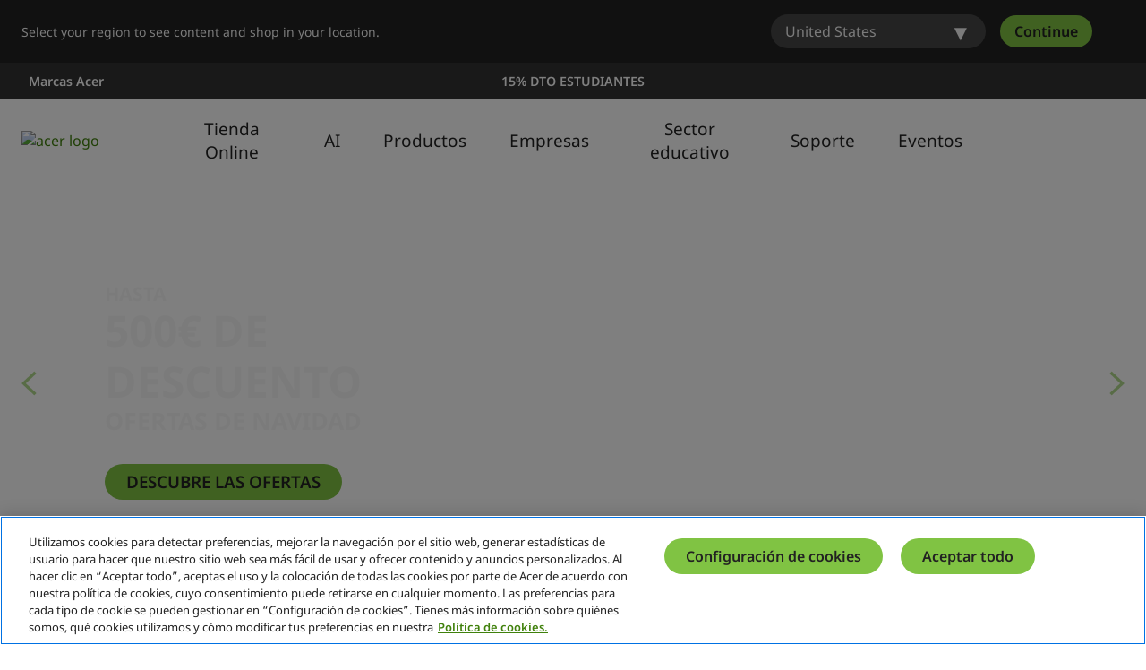

--- FILE ---
content_type: text/html; charset=utf-8
request_url: https://www.acer.com/es-es
body_size: 49400
content:


<!DOCTYPE html>
<html class="no-js" lang="es-ES">
<head>
    <meta charset="UTF-8" /><script type="text/javascript">window.NREUM||(NREUM={});NREUM.info = {"beacon":"bam.nr-data.net","errorBeacon":"bam.nr-data.net","licenseKey":"NRJS-81a062a62fd54e082e5","applicationID":"1400628025","transactionName":"YwFbZxMADUdWBhBaWlpLdGUiTjNVUAAnXFtAFlZfDQQRG2cEA1Y=","queueTime":0,"applicationTime":413,"agent":"","atts":""}</script><script type="text/javascript">(window.NREUM||(NREUM={})).init={privacy:{cookies_enabled:true},ajax:{deny_list:["bam.nr-data.net"]},feature_flags:["soft_nav"],distributed_tracing:{enabled:true}};(window.NREUM||(NREUM={})).loader_config={agentID:"1400769139",accountID:"3050433",trustKey:"1445366",xpid:"VwYCUVJQCxABUFFSAQMPVlYE",licenseKey:"NRJS-81a062a62fd54e082e5",applicationID:"1400628025",browserID:"1400769139"};;/*! For license information please see nr-loader-spa-1.306.0.min.js.LICENSE.txt */
(()=>{var e,t,r={384:(e,t,r)=>{"use strict";r.d(t,{NT:()=>s,US:()=>u,Zm:()=>a,bQ:()=>d,dV:()=>c,pV:()=>l});var n=r(6154),i=r(1863),o=r(1910);const s={beacon:"bam.nr-data.net",errorBeacon:"bam.nr-data.net"};function a(){return n.gm.NREUM||(n.gm.NREUM={}),void 0===n.gm.newrelic&&(n.gm.newrelic=n.gm.NREUM),n.gm.NREUM}function c(){let e=a();return e.o||(e.o={ST:n.gm.setTimeout,SI:n.gm.setImmediate||n.gm.setInterval,CT:n.gm.clearTimeout,XHR:n.gm.XMLHttpRequest,REQ:n.gm.Request,EV:n.gm.Event,PR:n.gm.Promise,MO:n.gm.MutationObserver,FETCH:n.gm.fetch,WS:n.gm.WebSocket},(0,o.i)(...Object.values(e.o))),e}function d(e,t){let r=a();r.initializedAgents??={},t.initializedAt={ms:(0,i.t)(),date:new Date},r.initializedAgents[e]=t}function u(e,t){a()[e]=t}function l(){return function(){let e=a();const t=e.info||{};e.info={beacon:s.beacon,errorBeacon:s.errorBeacon,...t}}(),function(){let e=a();const t=e.init||{};e.init={...t}}(),c(),function(){let e=a();const t=e.loader_config||{};e.loader_config={...t}}(),a()}},782:(e,t,r)=>{"use strict";r.d(t,{T:()=>n});const n=r(860).K7.pageViewTiming},860:(e,t,r)=>{"use strict";r.d(t,{$J:()=>u,K7:()=>c,P3:()=>d,XX:()=>i,Yy:()=>a,df:()=>o,qY:()=>n,v4:()=>s});const n="events",i="jserrors",o="browser/blobs",s="rum",a="browser/logs",c={ajax:"ajax",genericEvents:"generic_events",jserrors:i,logging:"logging",metrics:"metrics",pageAction:"page_action",pageViewEvent:"page_view_event",pageViewTiming:"page_view_timing",sessionReplay:"session_replay",sessionTrace:"session_trace",softNav:"soft_navigations",spa:"spa"},d={[c.pageViewEvent]:1,[c.pageViewTiming]:2,[c.metrics]:3,[c.jserrors]:4,[c.spa]:5,[c.ajax]:6,[c.sessionTrace]:7,[c.softNav]:8,[c.sessionReplay]:9,[c.logging]:10,[c.genericEvents]:11},u={[c.pageViewEvent]:s,[c.pageViewTiming]:n,[c.ajax]:n,[c.spa]:n,[c.softNav]:n,[c.metrics]:i,[c.jserrors]:i,[c.sessionTrace]:o,[c.sessionReplay]:o,[c.logging]:a,[c.genericEvents]:"ins"}},944:(e,t,r)=>{"use strict";r.d(t,{R:()=>i});var n=r(3241);function i(e,t){"function"==typeof console.debug&&(console.debug("New Relic Warning: https://github.com/newrelic/newrelic-browser-agent/blob/main/docs/warning-codes.md#".concat(e),t),(0,n.W)({agentIdentifier:null,drained:null,type:"data",name:"warn",feature:"warn",data:{code:e,secondary:t}}))}},993:(e,t,r)=>{"use strict";r.d(t,{A$:()=>o,ET:()=>s,TZ:()=>a,p_:()=>i});var n=r(860);const i={ERROR:"ERROR",WARN:"WARN",INFO:"INFO",DEBUG:"DEBUG",TRACE:"TRACE"},o={OFF:0,ERROR:1,WARN:2,INFO:3,DEBUG:4,TRACE:5},s="log",a=n.K7.logging},1687:(e,t,r)=>{"use strict";r.d(t,{Ak:()=>d,Ze:()=>f,x3:()=>u});var n=r(3241),i=r(7836),o=r(3606),s=r(860),a=r(2646);const c={};function d(e,t){const r={staged:!1,priority:s.P3[t]||0};l(e),c[e].get(t)||c[e].set(t,r)}function u(e,t){e&&c[e]&&(c[e].get(t)&&c[e].delete(t),p(e,t,!1),c[e].size&&h(e))}function l(e){if(!e)throw new Error("agentIdentifier required");c[e]||(c[e]=new Map)}function f(e="",t="feature",r=!1){if(l(e),!e||!c[e].get(t)||r)return p(e,t);c[e].get(t).staged=!0,h(e)}function h(e){const t=Array.from(c[e]);t.every(([e,t])=>t.staged)&&(t.sort((e,t)=>e[1].priority-t[1].priority),t.forEach(([t])=>{c[e].delete(t),p(e,t)}))}function p(e,t,r=!0){const s=e?i.ee.get(e):i.ee,c=o.i.handlers;if(!s.aborted&&s.backlog&&c){if((0,n.W)({agentIdentifier:e,type:"lifecycle",name:"drain",feature:t}),r){const e=s.backlog[t],r=c[t];if(r){for(let t=0;e&&t<e.length;++t)g(e[t],r);Object.entries(r).forEach(([e,t])=>{Object.values(t||{}).forEach(t=>{t[0]?.on&&t[0]?.context()instanceof a.y&&t[0].on(e,t[1])})})}}s.isolatedBacklog||delete c[t],s.backlog[t]=null,s.emit("drain-"+t,[])}}function g(e,t){var r=e[1];Object.values(t[r]||{}).forEach(t=>{var r=e[0];if(t[0]===r){var n=t[1],i=e[3],o=e[2];n.apply(i,o)}})}},1741:(e,t,r)=>{"use strict";r.d(t,{W:()=>o});var n=r(944),i=r(4261);class o{#e(e,...t){if(this[e]!==o.prototype[e])return this[e](...t);(0,n.R)(35,e)}addPageAction(e,t){return this.#e(i.hG,e,t)}register(e){return this.#e(i.eY,e)}recordCustomEvent(e,t){return this.#e(i.fF,e,t)}setPageViewName(e,t){return this.#e(i.Fw,e,t)}setCustomAttribute(e,t,r){return this.#e(i.cD,e,t,r)}noticeError(e,t){return this.#e(i.o5,e,t)}setUserId(e){return this.#e(i.Dl,e)}setApplicationVersion(e){return this.#e(i.nb,e)}setErrorHandler(e){return this.#e(i.bt,e)}addRelease(e,t){return this.#e(i.k6,e,t)}log(e,t){return this.#e(i.$9,e,t)}start(){return this.#e(i.d3)}finished(e){return this.#e(i.BL,e)}recordReplay(){return this.#e(i.CH)}pauseReplay(){return this.#e(i.Tb)}addToTrace(e){return this.#e(i.U2,e)}setCurrentRouteName(e){return this.#e(i.PA,e)}interaction(e){return this.#e(i.dT,e)}wrapLogger(e,t,r){return this.#e(i.Wb,e,t,r)}measure(e,t){return this.#e(i.V1,e,t)}consent(e){return this.#e(i.Pv,e)}}},1863:(e,t,r)=>{"use strict";function n(){return Math.floor(performance.now())}r.d(t,{t:()=>n})},1910:(e,t,r)=>{"use strict";r.d(t,{i:()=>o});var n=r(944);const i=new Map;function o(...e){return e.every(e=>{if(i.has(e))return i.get(e);const t="function"==typeof e?e.toString():"",r=t.includes("[native code]"),o=t.includes("nrWrapper");return r||o||(0,n.R)(64,e?.name||t),i.set(e,r),r})}},2555:(e,t,r)=>{"use strict";r.d(t,{D:()=>a,f:()=>s});var n=r(384),i=r(8122);const o={beacon:n.NT.beacon,errorBeacon:n.NT.errorBeacon,licenseKey:void 0,applicationID:void 0,sa:void 0,queueTime:void 0,applicationTime:void 0,ttGuid:void 0,user:void 0,account:void 0,product:void 0,extra:void 0,jsAttributes:{},userAttributes:void 0,atts:void 0,transactionName:void 0,tNamePlain:void 0};function s(e){try{return!!e.licenseKey&&!!e.errorBeacon&&!!e.applicationID}catch(e){return!1}}const a=e=>(0,i.a)(e,o)},2614:(e,t,r)=>{"use strict";r.d(t,{BB:()=>s,H3:()=>n,g:()=>d,iL:()=>c,tS:()=>a,uh:()=>i,wk:()=>o});const n="NRBA",i="SESSION",o=144e5,s=18e5,a={STARTED:"session-started",PAUSE:"session-pause",RESET:"session-reset",RESUME:"session-resume",UPDATE:"session-update"},c={SAME_TAB:"same-tab",CROSS_TAB:"cross-tab"},d={OFF:0,FULL:1,ERROR:2}},2646:(e,t,r)=>{"use strict";r.d(t,{y:()=>n});class n{constructor(e){this.contextId=e}}},2843:(e,t,r)=>{"use strict";r.d(t,{G:()=>o,u:()=>i});var n=r(3878);function i(e,t=!1,r,i){(0,n.DD)("visibilitychange",function(){if(t)return void("hidden"===document.visibilityState&&e());e(document.visibilityState)},r,i)}function o(e,t,r){(0,n.sp)("pagehide",e,t,r)}},3241:(e,t,r)=>{"use strict";r.d(t,{W:()=>o});var n=r(6154);const i="newrelic";function o(e={}){try{n.gm.dispatchEvent(new CustomEvent(i,{detail:e}))}catch(e){}}},3304:(e,t,r)=>{"use strict";r.d(t,{A:()=>o});var n=r(7836);const i=()=>{const e=new WeakSet;return(t,r)=>{if("object"==typeof r&&null!==r){if(e.has(r))return;e.add(r)}return r}};function o(e){try{return JSON.stringify(e,i())??""}catch(e){try{n.ee.emit("internal-error",[e])}catch(e){}return""}}},3333:(e,t,r)=>{"use strict";r.d(t,{$v:()=>u,TZ:()=>n,Xh:()=>c,Zp:()=>i,kd:()=>d,mq:()=>a,nf:()=>s,qN:()=>o});const n=r(860).K7.genericEvents,i=["auxclick","click","copy","keydown","paste","scrollend"],o=["focus","blur"],s=4,a=1e3,c=2e3,d=["PageAction","UserAction","BrowserPerformance"],u={RESOURCES:"experimental.resources",REGISTER:"register"}},3434:(e,t,r)=>{"use strict";r.d(t,{Jt:()=>o,YM:()=>d});var n=r(7836),i=r(5607);const o="nr@original:".concat(i.W),s=50;var a=Object.prototype.hasOwnProperty,c=!1;function d(e,t){return e||(e=n.ee),r.inPlace=function(e,t,n,i,o){n||(n="");const s="-"===n.charAt(0);for(let a=0;a<t.length;a++){const c=t[a],d=e[c];l(d)||(e[c]=r(d,s?c+n:n,i,c,o))}},r.flag=o,r;function r(t,r,n,c,d){return l(t)?t:(r||(r=""),nrWrapper[o]=t,function(e,t,r){if(Object.defineProperty&&Object.keys)try{return Object.keys(e).forEach(function(r){Object.defineProperty(t,r,{get:function(){return e[r]},set:function(t){return e[r]=t,t}})}),t}catch(e){u([e],r)}for(var n in e)a.call(e,n)&&(t[n]=e[n])}(t,nrWrapper,e),nrWrapper);function nrWrapper(){var o,a,l,f;let h;try{a=this,o=[...arguments],l="function"==typeof n?n(o,a):n||{}}catch(t){u([t,"",[o,a,c],l],e)}i(r+"start",[o,a,c],l,d);const p=performance.now();let g;try{return f=t.apply(a,o),g=performance.now(),f}catch(e){throw g=performance.now(),i(r+"err",[o,a,e],l,d),h=e,h}finally{const e=g-p,t={start:p,end:g,duration:e,isLongTask:e>=s,methodName:c,thrownError:h};t.isLongTask&&i("long-task",[t,a],l,d),i(r+"end",[o,a,f],l,d)}}}function i(r,n,i,o){if(!c||t){var s=c;c=!0;try{e.emit(r,n,i,t,o)}catch(t){u([t,r,n,i],e)}c=s}}}function u(e,t){t||(t=n.ee);try{t.emit("internal-error",e)}catch(e){}}function l(e){return!(e&&"function"==typeof e&&e.apply&&!e[o])}},3606:(e,t,r)=>{"use strict";r.d(t,{i:()=>o});var n=r(9908);o.on=s;var i=o.handlers={};function o(e,t,r,o){s(o||n.d,i,e,t,r)}function s(e,t,r,i,o){o||(o="feature"),e||(e=n.d);var s=t[o]=t[o]||{};(s[r]=s[r]||[]).push([e,i])}},3738:(e,t,r)=>{"use strict";r.d(t,{He:()=>i,Kp:()=>a,Lc:()=>d,Rz:()=>u,TZ:()=>n,bD:()=>o,d3:()=>s,jx:()=>l,sl:()=>f,uP:()=>c});const n=r(860).K7.sessionTrace,i="bstResource",o="resource",s="-start",a="-end",c="fn"+s,d="fn"+a,u="pushState",l=1e3,f=3e4},3785:(e,t,r)=>{"use strict";r.d(t,{R:()=>c,b:()=>d});var n=r(9908),i=r(1863),o=r(860),s=r(3969),a=r(993);function c(e,t,r={},c=a.p_.INFO,d=!0,u,l=(0,i.t)()){(0,n.p)(s.xV,["API/logging/".concat(c.toLowerCase(),"/called")],void 0,o.K7.metrics,e),(0,n.p)(a.ET,[l,t,r,c,d,u],void 0,o.K7.logging,e)}function d(e){return"string"==typeof e&&Object.values(a.p_).some(t=>t===e.toUpperCase().trim())}},3878:(e,t,r)=>{"use strict";function n(e,t){return{capture:e,passive:!1,signal:t}}function i(e,t,r=!1,i){window.addEventListener(e,t,n(r,i))}function o(e,t,r=!1,i){document.addEventListener(e,t,n(r,i))}r.d(t,{DD:()=>o,jT:()=>n,sp:()=>i})},3962:(e,t,r)=>{"use strict";r.d(t,{AM:()=>s,O2:()=>l,OV:()=>o,Qu:()=>f,TZ:()=>c,ih:()=>h,pP:()=>a,t1:()=>u,tC:()=>i,wD:()=>d});var n=r(860);const i=["click","keydown","submit"],o="popstate",s="api",a="initialPageLoad",c=n.K7.softNav,d=5e3,u=500,l={INITIAL_PAGE_LOAD:"",ROUTE_CHANGE:1,UNSPECIFIED:2},f={INTERACTION:1,AJAX:2,CUSTOM_END:3,CUSTOM_TRACER:4},h={IP:"in progress",PF:"pending finish",FIN:"finished",CAN:"cancelled"}},3969:(e,t,r)=>{"use strict";r.d(t,{TZ:()=>n,XG:()=>a,rs:()=>i,xV:()=>s,z_:()=>o});const n=r(860).K7.metrics,i="sm",o="cm",s="storeSupportabilityMetrics",a="storeEventMetrics"},4234:(e,t,r)=>{"use strict";r.d(t,{W:()=>o});var n=r(7836),i=r(1687);class o{constructor(e,t){this.agentIdentifier=e,this.ee=n.ee.get(e),this.featureName=t,this.blocked=!1}deregisterDrain(){(0,i.x3)(this.agentIdentifier,this.featureName)}}},4261:(e,t,r)=>{"use strict";r.d(t,{$9:()=>u,BL:()=>c,CH:()=>p,Dl:()=>x,Fw:()=>w,PA:()=>v,Pl:()=>n,Pv:()=>A,Tb:()=>f,U2:()=>s,V1:()=>E,Wb:()=>T,bt:()=>y,cD:()=>b,d3:()=>R,dT:()=>d,eY:()=>g,fF:()=>h,hG:()=>o,hw:()=>i,k6:()=>a,nb:()=>m,o5:()=>l});const n="api-",i=n+"ixn-",o="addPageAction",s="addToTrace",a="addRelease",c="finished",d="interaction",u="log",l="noticeError",f="pauseReplay",h="recordCustomEvent",p="recordReplay",g="register",m="setApplicationVersion",v="setCurrentRouteName",b="setCustomAttribute",y="setErrorHandler",w="setPageViewName",x="setUserId",R="start",T="wrapLogger",E="measure",A="consent"},4387:(e,t,r)=>{"use strict";function n(e={}){return!(!e.id||!e.name)}function i(e){return"string"==typeof e&&e.trim().length<501||"number"==typeof e}function o(e,t){if(2!==t?.harvestEndpointVersion)return{};const r=t.agentRef.runtime.appMetadata.agents[0].entityGuid;return n(e)?{"source.id":e.id,"source.name":e.name,"source.type":e.type,"parent.id":e.parent?.id||r}:{"entity.guid":r,appId:t.agentRef.info.applicationID}}r.d(t,{Ux:()=>o,c7:()=>n,yo:()=>i})},5205:(e,t,r)=>{"use strict";r.d(t,{j:()=>_});var n=r(384),i=r(1741);var o=r(2555),s=r(3333);const a=e=>{if(!e||"string"!=typeof e)return!1;try{document.createDocumentFragment().querySelector(e)}catch{return!1}return!0};var c=r(2614),d=r(944),u=r(8122);const l="[data-nr-mask]",f=e=>(0,u.a)(e,(()=>{const e={feature_flags:[],experimental:{allow_registered_children:!1,resources:!1},mask_selector:"*",block_selector:"[data-nr-block]",mask_input_options:{color:!1,date:!1,"datetime-local":!1,email:!1,month:!1,number:!1,range:!1,search:!1,tel:!1,text:!1,time:!1,url:!1,week:!1,textarea:!1,select:!1,password:!0}};return{ajax:{deny_list:void 0,block_internal:!0,enabled:!0,autoStart:!0},api:{get allow_registered_children(){return e.feature_flags.includes(s.$v.REGISTER)||e.experimental.allow_registered_children},set allow_registered_children(t){e.experimental.allow_registered_children=t},duplicate_registered_data:!1},browser_consent_mode:{enabled:!1},distributed_tracing:{enabled:void 0,exclude_newrelic_header:void 0,cors_use_newrelic_header:void 0,cors_use_tracecontext_headers:void 0,allowed_origins:void 0},get feature_flags(){return e.feature_flags},set feature_flags(t){e.feature_flags=t},generic_events:{enabled:!0,autoStart:!0},harvest:{interval:30},jserrors:{enabled:!0,autoStart:!0},logging:{enabled:!0,autoStart:!0},metrics:{enabled:!0,autoStart:!0},obfuscate:void 0,page_action:{enabled:!0},page_view_event:{enabled:!0,autoStart:!0},page_view_timing:{enabled:!0,autoStart:!0},performance:{capture_marks:!1,capture_measures:!1,capture_detail:!0,resources:{get enabled(){return e.feature_flags.includes(s.$v.RESOURCES)||e.experimental.resources},set enabled(t){e.experimental.resources=t},asset_types:[],first_party_domains:[],ignore_newrelic:!0}},privacy:{cookies_enabled:!0},proxy:{assets:void 0,beacon:void 0},session:{expiresMs:c.wk,inactiveMs:c.BB},session_replay:{autoStart:!0,enabled:!1,preload:!1,sampling_rate:10,error_sampling_rate:100,collect_fonts:!1,inline_images:!1,fix_stylesheets:!0,mask_all_inputs:!0,get mask_text_selector(){return e.mask_selector},set mask_text_selector(t){a(t)?e.mask_selector="".concat(t,",").concat(l):""===t||null===t?e.mask_selector=l:(0,d.R)(5,t)},get block_class(){return"nr-block"},get ignore_class(){return"nr-ignore"},get mask_text_class(){return"nr-mask"},get block_selector(){return e.block_selector},set block_selector(t){a(t)?e.block_selector+=",".concat(t):""!==t&&(0,d.R)(6,t)},get mask_input_options(){return e.mask_input_options},set mask_input_options(t){t&&"object"==typeof t?e.mask_input_options={...t,password:!0}:(0,d.R)(7,t)}},session_trace:{enabled:!0,autoStart:!0},soft_navigations:{enabled:!0,autoStart:!0},spa:{enabled:!0,autoStart:!0},ssl:void 0,user_actions:{enabled:!0,elementAttributes:["id","className","tagName","type"]}}})());var h=r(6154),p=r(9324);let g=0;const m={buildEnv:p.F3,distMethod:p.Xs,version:p.xv,originTime:h.WN},v={consented:!1},b={appMetadata:{},get consented(){return this.session?.state?.consent||v.consented},set consented(e){v.consented=e},customTransaction:void 0,denyList:void 0,disabled:!1,harvester:void 0,isolatedBacklog:!1,isRecording:!1,loaderType:void 0,maxBytes:3e4,obfuscator:void 0,onerror:void 0,ptid:void 0,releaseIds:{},session:void 0,timeKeeper:void 0,registeredEntities:[],jsAttributesMetadata:{bytes:0},get harvestCount(){return++g}},y=e=>{const t=(0,u.a)(e,b),r=Object.keys(m).reduce((e,t)=>(e[t]={value:m[t],writable:!1,configurable:!0,enumerable:!0},e),{});return Object.defineProperties(t,r)};var w=r(5701);const x=e=>{const t=e.startsWith("http");e+="/",r.p=t?e:"https://"+e};var R=r(7836),T=r(3241);const E={accountID:void 0,trustKey:void 0,agentID:void 0,licenseKey:void 0,applicationID:void 0,xpid:void 0},A=e=>(0,u.a)(e,E),S=new Set;function _(e,t={},r,s){let{init:a,info:c,loader_config:d,runtime:u={},exposed:l=!0}=t;if(!c){const e=(0,n.pV)();a=e.init,c=e.info,d=e.loader_config}e.init=f(a||{}),e.loader_config=A(d||{}),c.jsAttributes??={},h.bv&&(c.jsAttributes.isWorker=!0),e.info=(0,o.D)(c);const p=e.init,g=[c.beacon,c.errorBeacon];S.has(e.agentIdentifier)||(p.proxy.assets&&(x(p.proxy.assets),g.push(p.proxy.assets)),p.proxy.beacon&&g.push(p.proxy.beacon),e.beacons=[...g],function(e){const t=(0,n.pV)();Object.getOwnPropertyNames(i.W.prototype).forEach(r=>{const n=i.W.prototype[r];if("function"!=typeof n||"constructor"===n)return;let o=t[r];e[r]&&!1!==e.exposed&&"micro-agent"!==e.runtime?.loaderType&&(t[r]=(...t)=>{const n=e[r](...t);return o?o(...t):n})})}(e),(0,n.US)("activatedFeatures",w.B),e.runSoftNavOverSpa&&=!0===p.soft_navigations.enabled&&p.feature_flags.includes("soft_nav")),u.denyList=[...p.ajax.deny_list||[],...p.ajax.block_internal?g:[]],u.ptid=e.agentIdentifier,u.loaderType=r,e.runtime=y(u),S.has(e.agentIdentifier)||(e.ee=R.ee.get(e.agentIdentifier),e.exposed=l,(0,T.W)({agentIdentifier:e.agentIdentifier,drained:!!w.B?.[e.agentIdentifier],type:"lifecycle",name:"initialize",feature:void 0,data:e.config})),S.add(e.agentIdentifier)}},5270:(e,t,r)=>{"use strict";r.d(t,{Aw:()=>s,SR:()=>o,rF:()=>a});var n=r(384),i=r(7767);function o(e){return!!(0,n.dV)().o.MO&&(0,i.V)(e)&&!0===e?.session_trace.enabled}function s(e){return!0===e?.session_replay.preload&&o(e)}function a(e,t){try{if("string"==typeof t?.type){if("password"===t.type.toLowerCase())return"*".repeat(e?.length||0);if(void 0!==t?.dataset?.nrUnmask||t?.classList?.contains("nr-unmask"))return e}}catch(e){}return"string"==typeof e?e.replace(/[\S]/g,"*"):"*".repeat(e?.length||0)}},5289:(e,t,r)=>{"use strict";r.d(t,{GG:()=>s,Qr:()=>c,sB:()=>a});var n=r(3878),i=r(6389);function o(){return"undefined"==typeof document||"complete"===document.readyState}function s(e,t){if(o())return e();const r=(0,i.J)(e),s=setInterval(()=>{o()&&(clearInterval(s),r())},500);(0,n.sp)("load",r,t)}function a(e){if(o())return e();(0,n.DD)("DOMContentLoaded",e)}function c(e){if(o())return e();(0,n.sp)("popstate",e)}},5607:(e,t,r)=>{"use strict";r.d(t,{W:()=>n});const n=(0,r(9566).bz)()},5701:(e,t,r)=>{"use strict";r.d(t,{B:()=>o,t:()=>s});var n=r(3241);const i=new Set,o={};function s(e,t){const r=t.agentIdentifier;o[r]??={},e&&"object"==typeof e&&(i.has(r)||(t.ee.emit("rumresp",[e]),o[r]=e,i.add(r),(0,n.W)({agentIdentifier:r,loaded:!0,drained:!0,type:"lifecycle",name:"load",feature:void 0,data:e})))}},6154:(e,t,r)=>{"use strict";r.d(t,{A4:()=>a,OF:()=>u,RI:()=>i,WN:()=>h,bv:()=>o,eN:()=>p,gm:()=>s,lR:()=>f,m:()=>d,mw:()=>c,sb:()=>l});var n=r(1863);const i="undefined"!=typeof window&&!!window.document,o="undefined"!=typeof WorkerGlobalScope&&("undefined"!=typeof self&&self instanceof WorkerGlobalScope&&self.navigator instanceof WorkerNavigator||"undefined"!=typeof globalThis&&globalThis instanceof WorkerGlobalScope&&globalThis.navigator instanceof WorkerNavigator),s=i?window:"undefined"!=typeof WorkerGlobalScope&&("undefined"!=typeof self&&self instanceof WorkerGlobalScope&&self||"undefined"!=typeof globalThis&&globalThis instanceof WorkerGlobalScope&&globalThis),a="complete"===s?.document?.readyState,c=Boolean("hidden"===s?.document?.visibilityState),d=""+s?.location,u=/iPad|iPhone|iPod/.test(s.navigator?.userAgent),l=u&&"undefined"==typeof SharedWorker,f=(()=>{const e=s.navigator?.userAgent?.match(/Firefox[/\s](\d+\.\d+)/);return Array.isArray(e)&&e.length>=2?+e[1]:0})(),h=Date.now()-(0,n.t)(),p=()=>"undefined"!=typeof PerformanceNavigationTiming&&s?.performance?.getEntriesByType("navigation")?.[0]?.responseStart},6344:(e,t,r)=>{"use strict";r.d(t,{BB:()=>u,Qb:()=>l,TZ:()=>i,Ug:()=>s,Vh:()=>o,_s:()=>a,bc:()=>d,yP:()=>c});var n=r(2614);const i=r(860).K7.sessionReplay,o="errorDuringReplay",s=.12,a={DomContentLoaded:0,Load:1,FullSnapshot:2,IncrementalSnapshot:3,Meta:4,Custom:5},c={[n.g.ERROR]:15e3,[n.g.FULL]:3e5,[n.g.OFF]:0},d={RESET:{message:"Session was reset",sm:"Reset"},IMPORT:{message:"Recorder failed to import",sm:"Import"},TOO_MANY:{message:"429: Too Many Requests",sm:"Too-Many"},TOO_BIG:{message:"Payload was too large",sm:"Too-Big"},CROSS_TAB:{message:"Session Entity was set to OFF on another tab",sm:"Cross-Tab"},ENTITLEMENTS:{message:"Session Replay is not allowed and will not be started",sm:"Entitlement"}},u=5e3,l={API:"api",RESUME:"resume",SWITCH_TO_FULL:"switchToFull",INITIALIZE:"initialize",PRELOAD:"preload"}},6389:(e,t,r)=>{"use strict";function n(e,t=500,r={}){const n=r?.leading||!1;let i;return(...r)=>{n&&void 0===i&&(e.apply(this,r),i=setTimeout(()=>{i=clearTimeout(i)},t)),n||(clearTimeout(i),i=setTimeout(()=>{e.apply(this,r)},t))}}function i(e){let t=!1;return(...r)=>{t||(t=!0,e.apply(this,r))}}r.d(t,{J:()=>i,s:()=>n})},6630:(e,t,r)=>{"use strict";r.d(t,{T:()=>n});const n=r(860).K7.pageViewEvent},6774:(e,t,r)=>{"use strict";r.d(t,{T:()=>n});const n=r(860).K7.jserrors},7295:(e,t,r)=>{"use strict";r.d(t,{Xv:()=>s,gX:()=>i,iW:()=>o});var n=[];function i(e){if(!e||o(e))return!1;if(0===n.length)return!0;for(var t=0;t<n.length;t++){var r=n[t];if("*"===r.hostname)return!1;if(a(r.hostname,e.hostname)&&c(r.pathname,e.pathname))return!1}return!0}function o(e){return void 0===e.hostname}function s(e){if(n=[],e&&e.length)for(var t=0;t<e.length;t++){let r=e[t];if(!r)continue;0===r.indexOf("http://")?r=r.substring(7):0===r.indexOf("https://")&&(r=r.substring(8));const i=r.indexOf("/");let o,s;i>0?(o=r.substring(0,i),s=r.substring(i)):(o=r,s="");let[a]=o.split(":");n.push({hostname:a,pathname:s})}}function a(e,t){return!(e.length>t.length)&&t.indexOf(e)===t.length-e.length}function c(e,t){return 0===e.indexOf("/")&&(e=e.substring(1)),0===t.indexOf("/")&&(t=t.substring(1)),""===e||e===t}},7378:(e,t,r)=>{"use strict";r.d(t,{$p:()=>R,BR:()=>b,Kp:()=>x,L3:()=>y,Lc:()=>c,NC:()=>o,SG:()=>u,TZ:()=>i,U6:()=>p,UT:()=>m,d3:()=>w,dT:()=>f,e5:()=>E,gx:()=>v,l9:()=>l,oW:()=>h,op:()=>g,rw:()=>d,tH:()=>A,uP:()=>a,wW:()=>T,xq:()=>s});var n=r(384);const i=r(860).K7.spa,o=["click","submit","keypress","keydown","keyup","change"],s=999,a="fn-start",c="fn-end",d="cb-start",u="api-ixn-",l="remaining",f="interaction",h="spaNode",p="jsonpNode",g="fetch-start",m="fetch-done",v="fetch-body-",b="jsonp-end",y=(0,n.dV)().o.ST,w="-start",x="-end",R="-body",T="cb"+x,E="jsTime",A="fetch"},7485:(e,t,r)=>{"use strict";r.d(t,{D:()=>i});var n=r(6154);function i(e){if(0===(e||"").indexOf("data:"))return{protocol:"data"};try{const t=new URL(e,location.href),r={port:t.port,hostname:t.hostname,pathname:t.pathname,search:t.search,protocol:t.protocol.slice(0,t.protocol.indexOf(":")),sameOrigin:t.protocol===n.gm?.location?.protocol&&t.host===n.gm?.location?.host};return r.port&&""!==r.port||("http:"===t.protocol&&(r.port="80"),"https:"===t.protocol&&(r.port="443")),r.pathname&&""!==r.pathname?r.pathname.startsWith("/")||(r.pathname="/".concat(r.pathname)):r.pathname="/",r}catch(e){return{}}}},7699:(e,t,r)=>{"use strict";r.d(t,{It:()=>o,KC:()=>a,No:()=>i,qh:()=>s});var n=r(860);const i=16e3,o=1e6,s="SESSION_ERROR",a={[n.K7.logging]:!0,[n.K7.genericEvents]:!1,[n.K7.jserrors]:!1,[n.K7.ajax]:!1}},7767:(e,t,r)=>{"use strict";r.d(t,{V:()=>i});var n=r(6154);const i=e=>n.RI&&!0===e?.privacy.cookies_enabled},7836:(e,t,r)=>{"use strict";r.d(t,{P:()=>a,ee:()=>c});var n=r(384),i=r(8990),o=r(2646),s=r(5607);const a="nr@context:".concat(s.W),c=function e(t,r){var n={},s={},u={},l=!1;try{l=16===r.length&&d.initializedAgents?.[r]?.runtime.isolatedBacklog}catch(e){}var f={on:p,addEventListener:p,removeEventListener:function(e,t){var r=n[e];if(!r)return;for(var i=0;i<r.length;i++)r[i]===t&&r.splice(i,1)},emit:function(e,r,n,i,o){!1!==o&&(o=!0);if(c.aborted&&!i)return;t&&o&&t.emit(e,r,n);var a=h(n);g(e).forEach(e=>{e.apply(a,r)});var d=v()[s[e]];d&&d.push([f,e,r,a]);return a},get:m,listeners:g,context:h,buffer:function(e,t){const r=v();if(t=t||"feature",f.aborted)return;Object.entries(e||{}).forEach(([e,n])=>{s[n]=t,t in r||(r[t]=[])})},abort:function(){f._aborted=!0,Object.keys(f.backlog).forEach(e=>{delete f.backlog[e]})},isBuffering:function(e){return!!v()[s[e]]},debugId:r,backlog:l?{}:t&&"object"==typeof t.backlog?t.backlog:{},isolatedBacklog:l};return Object.defineProperty(f,"aborted",{get:()=>{let e=f._aborted||!1;return e||(t&&(e=t.aborted),e)}}),f;function h(e){return e&&e instanceof o.y?e:e?(0,i.I)(e,a,()=>new o.y(a)):new o.y(a)}function p(e,t){n[e]=g(e).concat(t)}function g(e){return n[e]||[]}function m(t){return u[t]=u[t]||e(f,t)}function v(){return f.backlog}}(void 0,"globalEE"),d=(0,n.Zm)();d.ee||(d.ee=c)},8122:(e,t,r)=>{"use strict";r.d(t,{a:()=>i});var n=r(944);function i(e,t){try{if(!e||"object"!=typeof e)return(0,n.R)(3);if(!t||"object"!=typeof t)return(0,n.R)(4);const r=Object.create(Object.getPrototypeOf(t),Object.getOwnPropertyDescriptors(t)),o=0===Object.keys(r).length?e:r;for(let s in o)if(void 0!==e[s])try{if(null===e[s]){r[s]=null;continue}Array.isArray(e[s])&&Array.isArray(t[s])?r[s]=Array.from(new Set([...e[s],...t[s]])):"object"==typeof e[s]&&"object"==typeof t[s]?r[s]=i(e[s],t[s]):r[s]=e[s]}catch(e){r[s]||(0,n.R)(1,e)}return r}catch(e){(0,n.R)(2,e)}}},8139:(e,t,r)=>{"use strict";r.d(t,{u:()=>f});var n=r(7836),i=r(3434),o=r(8990),s=r(6154);const a={},c=s.gm.XMLHttpRequest,d="addEventListener",u="removeEventListener",l="nr@wrapped:".concat(n.P);function f(e){var t=function(e){return(e||n.ee).get("events")}(e);if(a[t.debugId]++)return t;a[t.debugId]=1;var r=(0,i.YM)(t,!0);function f(e){r.inPlace(e,[d,u],"-",p)}function p(e,t){return e[1]}return"getPrototypeOf"in Object&&(s.RI&&h(document,f),c&&h(c.prototype,f),h(s.gm,f)),t.on(d+"-start",function(e,t){var n=e[1];if(null!==n&&("function"==typeof n||"object"==typeof n)&&"newrelic"!==e[0]){var i=(0,o.I)(n,l,function(){var e={object:function(){if("function"!=typeof n.handleEvent)return;return n.handleEvent.apply(n,arguments)},function:n}[typeof n];return e?r(e,"fn-",null,e.name||"anonymous"):n});this.wrapped=e[1]=i}}),t.on(u+"-start",function(e){e[1]=this.wrapped||e[1]}),t}function h(e,t,...r){let n=e;for(;"object"==typeof n&&!Object.prototype.hasOwnProperty.call(n,d);)n=Object.getPrototypeOf(n);n&&t(n,...r)}},8374:(e,t,r)=>{r.nc=(()=>{try{return document?.currentScript?.nonce}catch(e){}return""})()},8990:(e,t,r)=>{"use strict";r.d(t,{I:()=>i});var n=Object.prototype.hasOwnProperty;function i(e,t,r){if(n.call(e,t))return e[t];var i=r();if(Object.defineProperty&&Object.keys)try{return Object.defineProperty(e,t,{value:i,writable:!0,enumerable:!1}),i}catch(e){}return e[t]=i,i}},9300:(e,t,r)=>{"use strict";r.d(t,{T:()=>n});const n=r(860).K7.ajax},9324:(e,t,r)=>{"use strict";r.d(t,{AJ:()=>s,F3:()=>i,Xs:()=>o,Yq:()=>a,xv:()=>n});const n="1.306.0",i="PROD",o="CDN",s="@newrelic/rrweb",a="1.0.1"},9566:(e,t,r)=>{"use strict";r.d(t,{LA:()=>a,ZF:()=>c,bz:()=>s,el:()=>d});var n=r(6154);const i="xxxxxxxx-xxxx-4xxx-yxxx-xxxxxxxxxxxx";function o(e,t){return e?15&e[t]:16*Math.random()|0}function s(){const e=n.gm?.crypto||n.gm?.msCrypto;let t,r=0;return e&&e.getRandomValues&&(t=e.getRandomValues(new Uint8Array(30))),i.split("").map(e=>"x"===e?o(t,r++).toString(16):"y"===e?(3&o()|8).toString(16):e).join("")}function a(e){const t=n.gm?.crypto||n.gm?.msCrypto;let r,i=0;t&&t.getRandomValues&&(r=t.getRandomValues(new Uint8Array(e)));const s=[];for(var a=0;a<e;a++)s.push(o(r,i++).toString(16));return s.join("")}function c(){return a(16)}function d(){return a(32)}},9908:(e,t,r)=>{"use strict";r.d(t,{d:()=>n,p:()=>i});var n=r(7836).ee.get("handle");function i(e,t,r,i,o){o?(o.buffer([e],i),o.emit(e,t,r)):(n.buffer([e],i),n.emit(e,t,r))}}},n={};function i(e){var t=n[e];if(void 0!==t)return t.exports;var o=n[e]={exports:{}};return r[e](o,o.exports,i),o.exports}i.m=r,i.d=(e,t)=>{for(var r in t)i.o(t,r)&&!i.o(e,r)&&Object.defineProperty(e,r,{enumerable:!0,get:t[r]})},i.f={},i.e=e=>Promise.all(Object.keys(i.f).reduce((t,r)=>(i.f[r](e,t),t),[])),i.u=e=>({212:"nr-spa-compressor",249:"nr-spa-recorder",478:"nr-spa"}[e]+"-1.306.0.min.js"),i.o=(e,t)=>Object.prototype.hasOwnProperty.call(e,t),e={},t="NRBA-1.306.0.PROD:",i.l=(r,n,o,s)=>{if(e[r])e[r].push(n);else{var a,c;if(void 0!==o)for(var d=document.getElementsByTagName("script"),u=0;u<d.length;u++){var l=d[u];if(l.getAttribute("src")==r||l.getAttribute("data-webpack")==t+o){a=l;break}}if(!a){c=!0;var f={478:"sha512-aOsrvCAZ97m4mi9/Q4P4Dl7seaB7sOFJOs8qmPK71B7CWoc9bXc5a5319PV5PSQ3SmEq++JW0qpaiKWV7MTLEg==",249:"sha512-nPxm1wa+eWrD9VPj39BAOPa200tURpQREipOlSDpePq/R8Y4hd4lO6tDy6C/6jm/J54CUHnLYeGyLZ/GIlo7gg==",212:"sha512-zcA2FBsG3fy6K+G9+4J1T2M6AmHuICGsq35BrGWu1rmRJwYBUqdOhAAxJkXYpoBy/9vKZ7LBcGpOEjABpjEWCQ=="};(a=document.createElement("script")).charset="utf-8",i.nc&&a.setAttribute("nonce",i.nc),a.setAttribute("data-webpack",t+o),a.src=r,0!==a.src.indexOf(window.location.origin+"/")&&(a.crossOrigin="anonymous"),f[s]&&(a.integrity=f[s])}e[r]=[n];var h=(t,n)=>{a.onerror=a.onload=null,clearTimeout(p);var i=e[r];if(delete e[r],a.parentNode&&a.parentNode.removeChild(a),i&&i.forEach(e=>e(n)),t)return t(n)},p=setTimeout(h.bind(null,void 0,{type:"timeout",target:a}),12e4);a.onerror=h.bind(null,a.onerror),a.onload=h.bind(null,a.onload),c&&document.head.appendChild(a)}},i.r=e=>{"undefined"!=typeof Symbol&&Symbol.toStringTag&&Object.defineProperty(e,Symbol.toStringTag,{value:"Module"}),Object.defineProperty(e,"__esModule",{value:!0})},i.p="https://js-agent.newrelic.com/",(()=>{var e={38:0,788:0};i.f.j=(t,r)=>{var n=i.o(e,t)?e[t]:void 0;if(0!==n)if(n)r.push(n[2]);else{var o=new Promise((r,i)=>n=e[t]=[r,i]);r.push(n[2]=o);var s=i.p+i.u(t),a=new Error;i.l(s,r=>{if(i.o(e,t)&&(0!==(n=e[t])&&(e[t]=void 0),n)){var o=r&&("load"===r.type?"missing":r.type),s=r&&r.target&&r.target.src;a.message="Loading chunk "+t+" failed: ("+o+": "+s+")",a.name="ChunkLoadError",a.type=o,a.request=s,n[1](a)}},"chunk-"+t,t)}};var t=(t,r)=>{var n,o,[s,a,c]=r,d=0;if(s.some(t=>0!==e[t])){for(n in a)i.o(a,n)&&(i.m[n]=a[n]);if(c)c(i)}for(t&&t(r);d<s.length;d++)o=s[d],i.o(e,o)&&e[o]&&e[o][0](),e[o]=0},r=self["webpackChunk:NRBA-1.306.0.PROD"]=self["webpackChunk:NRBA-1.306.0.PROD"]||[];r.forEach(t.bind(null,0)),r.push=t.bind(null,r.push.bind(r))})(),(()=>{"use strict";i(8374);var e=i(9566),t=i(1741);class r extends t.W{agentIdentifier=(0,e.LA)(16)}var n=i(860);const o=Object.values(n.K7);var s=i(5205);var a=i(9908),c=i(1863),d=i(4261),u=i(3241),l=i(944),f=i(5701),h=i(3969);function p(e,t,i,o){const s=o||i;!s||s[e]&&s[e]!==r.prototype[e]||(s[e]=function(){(0,a.p)(h.xV,["API/"+e+"/called"],void 0,n.K7.metrics,i.ee),(0,u.W)({agentIdentifier:i.agentIdentifier,drained:!!f.B?.[i.agentIdentifier],type:"data",name:"api",feature:d.Pl+e,data:{}});try{return t.apply(this,arguments)}catch(e){(0,l.R)(23,e)}})}function g(e,t,r,n,i){const o=e.info;null===r?delete o.jsAttributes[t]:o.jsAttributes[t]=r,(i||null===r)&&(0,a.p)(d.Pl+n,[(0,c.t)(),t,r],void 0,"session",e.ee)}var m=i(1687),v=i(4234),b=i(5289),y=i(6154),w=i(5270),x=i(7767),R=i(6389),T=i(7699);class E extends v.W{constructor(e,t){super(e.agentIdentifier,t),this.agentRef=e,this.abortHandler=void 0,this.featAggregate=void 0,this.loadedSuccessfully=void 0,this.onAggregateImported=new Promise(e=>{this.loadedSuccessfully=e}),this.deferred=Promise.resolve(),!1===e.init[this.featureName].autoStart?this.deferred=new Promise((t,r)=>{this.ee.on("manual-start-all",(0,R.J)(()=>{(0,m.Ak)(e.agentIdentifier,this.featureName),t()}))}):(0,m.Ak)(e.agentIdentifier,t)}importAggregator(e,t,r={}){if(this.featAggregate)return;const n=async()=>{let n;await this.deferred;try{if((0,x.V)(e.init)){const{setupAgentSession:t}=await i.e(478).then(i.bind(i,8766));n=t(e)}}catch(e){(0,l.R)(20,e),this.ee.emit("internal-error",[e]),(0,a.p)(T.qh,[e],void 0,this.featureName,this.ee)}try{if(!this.#t(this.featureName,n,e.init))return(0,m.Ze)(this.agentIdentifier,this.featureName),void this.loadedSuccessfully(!1);const{Aggregate:i}=await t();this.featAggregate=new i(e,r),e.runtime.harvester.initializedAggregates.push(this.featAggregate),this.loadedSuccessfully(!0)}catch(e){(0,l.R)(34,e),this.abortHandler?.(),(0,m.Ze)(this.agentIdentifier,this.featureName,!0),this.loadedSuccessfully(!1),this.ee&&this.ee.abort()}};y.RI?(0,b.GG)(()=>n(),!0):n()}#t(e,t,r){if(this.blocked)return!1;switch(e){case n.K7.sessionReplay:return(0,w.SR)(r)&&!!t;case n.K7.sessionTrace:return!!t;default:return!0}}}var A=i(6630),S=i(2614);class _ extends E{static featureName=A.T;constructor(e){var t;super(e,A.T),this.setupInspectionEvents(e.agentIdentifier),t=e,p(d.Fw,function(e,r){"string"==typeof e&&("/"!==e.charAt(0)&&(e="/"+e),t.runtime.customTransaction=(r||"http://custom.transaction")+e,(0,a.p)(d.Pl+d.Fw,[(0,c.t)()],void 0,void 0,t.ee))},t),this.importAggregator(e,()=>i.e(478).then(i.bind(i,2467)))}setupInspectionEvents(e){const t=(t,r)=>{t&&(0,u.W)({agentIdentifier:e,timeStamp:t.timeStamp,loaded:"complete"===t.target.readyState,type:"window",name:r,data:t.target.location+""})};(0,b.sB)(e=>{t(e,"DOMContentLoaded")}),(0,b.GG)(e=>{t(e,"load")}),(0,b.Qr)(e=>{t(e,"navigate")}),this.ee.on(S.tS.UPDATE,(t,r)=>{(0,u.W)({agentIdentifier:e,type:"lifecycle",name:"session",data:r})})}}var O=i(384);var N=i(2843),I=i(782);class P extends E{static featureName=I.T;constructor(e){super(e,I.T),y.RI&&((0,N.u)(()=>(0,a.p)("docHidden",[(0,c.t)()],void 0,I.T,this.ee),!0),(0,N.G)(()=>(0,a.p)("winPagehide",[(0,c.t)()],void 0,I.T,this.ee)),this.importAggregator(e,()=>i.e(478).then(i.bind(i,9917))))}}class j extends E{static featureName=h.TZ;constructor(e){super(e,h.TZ),y.RI&&document.addEventListener("securitypolicyviolation",e=>{(0,a.p)(h.xV,["Generic/CSPViolation/Detected"],void 0,this.featureName,this.ee)}),this.importAggregator(e,()=>i.e(478).then(i.bind(i,6555)))}}var k=i(6774),C=i(3878),D=i(3304);class L{constructor(e,t,r,n,i){this.name="UncaughtError",this.message="string"==typeof e?e:(0,D.A)(e),this.sourceURL=t,this.line=r,this.column=n,this.__newrelic=i}}function M(e){return K(e)?e:new L(void 0!==e?.message?e.message:e,e?.filename||e?.sourceURL,e?.lineno||e?.line,e?.colno||e?.col,e?.__newrelic,e?.cause)}function H(e){const t="Unhandled Promise Rejection: ";if(!e?.reason)return;if(K(e.reason)){try{e.reason.message.startsWith(t)||(e.reason.message=t+e.reason.message)}catch(e){}return M(e.reason)}const r=M(e.reason);return(r.message||"").startsWith(t)||(r.message=t+r.message),r}function B(e){if(e.error instanceof SyntaxError&&!/:\d+$/.test(e.error.stack?.trim())){const t=new L(e.message,e.filename,e.lineno,e.colno,e.error.__newrelic,e.cause);return t.name=SyntaxError.name,t}return K(e.error)?e.error:M(e)}function K(e){return e instanceof Error&&!!e.stack}function W(e,t,r,i,o=(0,c.t)()){"string"==typeof e&&(e=new Error(e)),(0,a.p)("err",[e,o,!1,t,r.runtime.isRecording,void 0,i],void 0,n.K7.jserrors,r.ee),(0,a.p)("uaErr",[],void 0,n.K7.genericEvents,r.ee)}var U=i(4387),F=i(993),V=i(3785);function G(e,{customAttributes:t={},level:r=F.p_.INFO}={},n,i,o=(0,c.t)()){(0,V.R)(n.ee,e,t,r,!1,i,o)}function z(e,t,r,i,o=(0,c.t)()){(0,a.p)(d.Pl+d.hG,[o,e,t,i],void 0,n.K7.genericEvents,r.ee)}function Z(e,t,r,i,o=(0,c.t)()){const{start:s,end:u,customAttributes:f}=t||{},h={customAttributes:f||{}};if("object"!=typeof h.customAttributes||"string"!=typeof e||0===e.length)return void(0,l.R)(57);const p=(e,t)=>null==e?t:"number"==typeof e?e:e instanceof PerformanceMark?e.startTime:Number.NaN;if(h.start=p(s,0),h.end=p(u,o),Number.isNaN(h.start)||Number.isNaN(h.end))(0,l.R)(57);else{if(h.duration=h.end-h.start,!(h.duration<0))return(0,a.p)(d.Pl+d.V1,[h,e,i],void 0,n.K7.genericEvents,r.ee),h;(0,l.R)(58)}}function q(e,t={},r,i,o=(0,c.t)()){(0,a.p)(d.Pl+d.fF,[o,e,t,i],void 0,n.K7.genericEvents,r.ee)}function X(e){p(d.eY,function(t){return Y(e,t)},e)}function Y(e,t,r){const i={};(0,l.R)(54,"newrelic.register"),t||={},t.type="MFE",t.licenseKey||=e.info.licenseKey,t.blocked=!1,t.parent=r||{};let o=()=>{};const s=e.runtime.registeredEntities,d=s.find(({metadata:{target:{id:e,name:r}}})=>e===t.id);if(d)return d.metadata.target.name!==t.name&&(d.metadata.target.name=t.name),d;const u=e=>{t.blocked=!0,o=e};e.init.api.allow_registered_children||u((0,R.J)(()=>(0,l.R)(55))),(0,U.c7)(t)||u((0,R.J)(()=>(0,l.R)(48,t))),(0,U.yo)(t.id)&&(0,U.yo)(t.name)||u((0,R.J)(()=>(0,l.R)(48,t)));const f={addPageAction:(r,n={})=>m(z,[r,{...i,...n},e],t),log:(r,n={})=>m(G,[r,{...n,customAttributes:{...i,...n.customAttributes||{}}},e],t),measure:(r,n={})=>m(Z,[r,{...n,customAttributes:{...i,...n.customAttributes||{}}},e],t),noticeError:(r,n={})=>m(W,[r,{...i,...n},e],t),register:(t={})=>m(Y,[e,t],f.metadata.target),recordCustomEvent:(r,n={})=>m(q,[r,{...i,...n},e],t),setApplicationVersion:e=>g("application.version",e),setCustomAttribute:(e,t)=>g(e,t),setUserId:e=>g("enduser.id",e),metadata:{customAttributes:i,target:t}},p=()=>(t.blocked&&o(),t.blocked);p()||s.push(f);const g=(e,t)=>{p()||(i[e]=t)},m=(t,r,i)=>{if(p())return;const o=(0,c.t)();(0,a.p)(h.xV,["API/register/".concat(t.name,"/called")],void 0,n.K7.metrics,e.ee);try{return e.init.api.duplicate_registered_data&&"register"!==t.name&&t(...r,void 0,o),t(...r,i,o)}catch(e){(0,l.R)(50,e)}};return f}class J extends E{static featureName=k.T;constructor(e){var t;super(e,k.T),t=e,p(d.o5,(e,r)=>W(e,r,t),t),function(e){p(d.bt,function(t){e.runtime.onerror=t},e)}(e),function(e){let t=0;p(d.k6,function(e,r){++t>10||(this.runtime.releaseIds[e.slice(-200)]=(""+r).slice(-200))},e)}(e),X(e);try{this.removeOnAbort=new AbortController}catch(e){}this.ee.on("internal-error",(t,r)=>{this.abortHandler&&(0,a.p)("ierr",[M(t),(0,c.t)(),!0,{},e.runtime.isRecording,r],void 0,this.featureName,this.ee)}),y.gm.addEventListener("unhandledrejection",t=>{this.abortHandler&&(0,a.p)("err",[H(t),(0,c.t)(),!1,{unhandledPromiseRejection:1},e.runtime.isRecording],void 0,this.featureName,this.ee)},(0,C.jT)(!1,this.removeOnAbort?.signal)),y.gm.addEventListener("error",t=>{this.abortHandler&&(0,a.p)("err",[B(t),(0,c.t)(),!1,{},e.runtime.isRecording],void 0,this.featureName,this.ee)},(0,C.jT)(!1,this.removeOnAbort?.signal)),this.abortHandler=this.#r,this.importAggregator(e,()=>i.e(478).then(i.bind(i,2176)))}#r(){this.removeOnAbort?.abort(),this.abortHandler=void 0}}var Q=i(8990);let ee=1;function te(e){const t=typeof e;return!e||"object"!==t&&"function"!==t?-1:e===y.gm?0:(0,Q.I)(e,"nr@id",function(){return ee++})}function re(e){if("string"==typeof e&&e.length)return e.length;if("object"==typeof e){if("undefined"!=typeof ArrayBuffer&&e instanceof ArrayBuffer&&e.byteLength)return e.byteLength;if("undefined"!=typeof Blob&&e instanceof Blob&&e.size)return e.size;if(!("undefined"!=typeof FormData&&e instanceof FormData))try{return(0,D.A)(e).length}catch(e){return}}}var ne=i(8139),ie=i(7836),oe=i(3434);const se={},ae=["open","send"];function ce(e){var t=e||ie.ee;const r=function(e){return(e||ie.ee).get("xhr")}(t);if(void 0===y.gm.XMLHttpRequest)return r;if(se[r.debugId]++)return r;se[r.debugId]=1,(0,ne.u)(t);var n=(0,oe.YM)(r),i=y.gm.XMLHttpRequest,o=y.gm.MutationObserver,s=y.gm.Promise,a=y.gm.setInterval,c="readystatechange",d=["onload","onerror","onabort","onloadstart","onloadend","onprogress","ontimeout"],u=[],f=y.gm.XMLHttpRequest=function(e){const t=new i(e),o=r.context(t);try{r.emit("new-xhr",[t],o),t.addEventListener(c,(s=o,function(){var e=this;e.readyState>3&&!s.resolved&&(s.resolved=!0,r.emit("xhr-resolved",[],e)),n.inPlace(e,d,"fn-",b)}),(0,C.jT)(!1))}catch(e){(0,l.R)(15,e);try{r.emit("internal-error",[e])}catch(e){}}var s;return t};function h(e,t){n.inPlace(t,["onreadystatechange"],"fn-",b)}if(function(e,t){for(var r in e)t[r]=e[r]}(i,f),f.prototype=i.prototype,n.inPlace(f.prototype,ae,"-xhr-",b),r.on("send-xhr-start",function(e,t){h(e,t),function(e){u.push(e),o&&(p?p.then(v):a?a(v):(g=-g,m.data=g))}(t)}),r.on("open-xhr-start",h),o){var p=s&&s.resolve();if(!a&&!s){var g=1,m=document.createTextNode(g);new o(v).observe(m,{characterData:!0})}}else t.on("fn-end",function(e){e[0]&&e[0].type===c||v()});function v(){for(var e=0;e<u.length;e++)h(0,u[e]);u.length&&(u=[])}function b(e,t){return t}return r}var de="fetch-",ue=de+"body-",le=["arrayBuffer","blob","json","text","formData"],fe=y.gm.Request,he=y.gm.Response,pe="prototype";const ge={};function me(e){const t=function(e){return(e||ie.ee).get("fetch")}(e);if(!(fe&&he&&y.gm.fetch))return t;if(ge[t.debugId]++)return t;function r(e,r,n){var i=e[r];"function"==typeof i&&(e[r]=function(){var e,r=[...arguments],o={};t.emit(n+"before-start",[r],o),o[ie.P]&&o[ie.P].dt&&(e=o[ie.P].dt);var s=i.apply(this,r);return t.emit(n+"start",[r,e],s),s.then(function(e){return t.emit(n+"end",[null,e],s),e},function(e){throw t.emit(n+"end",[e],s),e})})}return ge[t.debugId]=1,le.forEach(e=>{r(fe[pe],e,ue),r(he[pe],e,ue)}),r(y.gm,"fetch",de),t.on(de+"end",function(e,r){var n=this;if(r){var i=r.headers.get("content-length");null!==i&&(n.rxSize=i),t.emit(de+"done",[null,r],n)}else t.emit(de+"done",[e],n)}),t}var ve=i(7485);class be{constructor(e){this.agentRef=e}generateTracePayload(t){const r=this.agentRef.loader_config;if(!this.shouldGenerateTrace(t)||!r)return null;var n=(r.accountID||"").toString()||null,i=(r.agentID||"").toString()||null,o=(r.trustKey||"").toString()||null;if(!n||!i)return null;var s=(0,e.ZF)(),a=(0,e.el)(),c=Date.now(),d={spanId:s,traceId:a,timestamp:c};return(t.sameOrigin||this.isAllowedOrigin(t)&&this.useTraceContextHeadersForCors())&&(d.traceContextParentHeader=this.generateTraceContextParentHeader(s,a),d.traceContextStateHeader=this.generateTraceContextStateHeader(s,c,n,i,o)),(t.sameOrigin&&!this.excludeNewrelicHeader()||!t.sameOrigin&&this.isAllowedOrigin(t)&&this.useNewrelicHeaderForCors())&&(d.newrelicHeader=this.generateTraceHeader(s,a,c,n,i,o)),d}generateTraceContextParentHeader(e,t){return"00-"+t+"-"+e+"-01"}generateTraceContextStateHeader(e,t,r,n,i){return i+"@nr=0-1-"+r+"-"+n+"-"+e+"----"+t}generateTraceHeader(e,t,r,n,i,o){if(!("function"==typeof y.gm?.btoa))return null;var s={v:[0,1],d:{ty:"Browser",ac:n,ap:i,id:e,tr:t,ti:r}};return o&&n!==o&&(s.d.tk=o),btoa((0,D.A)(s))}shouldGenerateTrace(e){return this.agentRef.init?.distributed_tracing?.enabled&&this.isAllowedOrigin(e)}isAllowedOrigin(e){var t=!1;const r=this.agentRef.init?.distributed_tracing;if(e.sameOrigin)t=!0;else if(r?.allowed_origins instanceof Array)for(var n=0;n<r.allowed_origins.length;n++){var i=(0,ve.D)(r.allowed_origins[n]);if(e.hostname===i.hostname&&e.protocol===i.protocol&&e.port===i.port){t=!0;break}}return t}excludeNewrelicHeader(){var e=this.agentRef.init?.distributed_tracing;return!!e&&!!e.exclude_newrelic_header}useNewrelicHeaderForCors(){var e=this.agentRef.init?.distributed_tracing;return!!e&&!1!==e.cors_use_newrelic_header}useTraceContextHeadersForCors(){var e=this.agentRef.init?.distributed_tracing;return!!e&&!!e.cors_use_tracecontext_headers}}var ye=i(9300),we=i(7295);function xe(e){return"string"==typeof e?e:e instanceof(0,O.dV)().o.REQ?e.url:y.gm?.URL&&e instanceof URL?e.href:void 0}var Re=["load","error","abort","timeout"],Te=Re.length,Ee=(0,O.dV)().o.REQ,Ae=(0,O.dV)().o.XHR;const Se="X-NewRelic-App-Data";class _e extends E{static featureName=ye.T;constructor(e){super(e,ye.T),this.dt=new be(e),this.handler=(e,t,r,n)=>(0,a.p)(e,t,r,n,this.ee);try{const e={xmlhttprequest:"xhr",fetch:"fetch",beacon:"beacon"};y.gm?.performance?.getEntriesByType("resource").forEach(t=>{if(t.initiatorType in e&&0!==t.responseStatus){const r={status:t.responseStatus},i={rxSize:t.transferSize,duration:Math.floor(t.duration),cbTime:0};Oe(r,t.name),this.handler("xhr",[r,i,t.startTime,t.responseEnd,e[t.initiatorType]],void 0,n.K7.ajax)}})}catch(e){}me(this.ee),ce(this.ee),function(e,t,r,i){function o(e){var t=this;t.totalCbs=0,t.called=0,t.cbTime=0,t.end=E,t.ended=!1,t.xhrGuids={},t.lastSize=null,t.loadCaptureCalled=!1,t.params=this.params||{},t.metrics=this.metrics||{},t.latestLongtaskEnd=0,e.addEventListener("load",function(r){A(t,e)},(0,C.jT)(!1)),y.lR||e.addEventListener("progress",function(e){t.lastSize=e.loaded},(0,C.jT)(!1))}function s(e){this.params={method:e[0]},Oe(this,e[1]),this.metrics={}}function d(t,r){e.loader_config.xpid&&this.sameOrigin&&r.setRequestHeader("X-NewRelic-ID",e.loader_config.xpid);var n=i.generateTracePayload(this.parsedOrigin);if(n){var o=!1;n.newrelicHeader&&(r.setRequestHeader("newrelic",n.newrelicHeader),o=!0),n.traceContextParentHeader&&(r.setRequestHeader("traceparent",n.traceContextParentHeader),n.traceContextStateHeader&&r.setRequestHeader("tracestate",n.traceContextStateHeader),o=!0),o&&(this.dt=n)}}function u(e,r){var n=this.metrics,i=e[0],o=this;if(n&&i){var s=re(i);s&&(n.txSize=s)}this.startTime=(0,c.t)(),this.body=i,this.listener=function(e){try{"abort"!==e.type||o.loadCaptureCalled||(o.params.aborted=!0),("load"!==e.type||o.called===o.totalCbs&&(o.onloadCalled||"function"!=typeof r.onload)&&"function"==typeof o.end)&&o.end(r)}catch(e){try{t.emit("internal-error",[e])}catch(e){}}};for(var a=0;a<Te;a++)r.addEventListener(Re[a],this.listener,(0,C.jT)(!1))}function l(e,t,r){this.cbTime+=e,t?this.onloadCalled=!0:this.called+=1,this.called!==this.totalCbs||!this.onloadCalled&&"function"==typeof r.onload||"function"!=typeof this.end||this.end(r)}function f(e,t){var r=""+te(e)+!!t;this.xhrGuids&&!this.xhrGuids[r]&&(this.xhrGuids[r]=!0,this.totalCbs+=1)}function p(e,t){var r=""+te(e)+!!t;this.xhrGuids&&this.xhrGuids[r]&&(delete this.xhrGuids[r],this.totalCbs-=1)}function g(){this.endTime=(0,c.t)()}function m(e,r){r instanceof Ae&&"load"===e[0]&&t.emit("xhr-load-added",[e[1],e[2]],r)}function v(e,r){r instanceof Ae&&"load"===e[0]&&t.emit("xhr-load-removed",[e[1],e[2]],r)}function b(e,t,r){t instanceof Ae&&("onload"===r&&(this.onload=!0),("load"===(e[0]&&e[0].type)||this.onload)&&(this.xhrCbStart=(0,c.t)()))}function w(e,r){this.xhrCbStart&&t.emit("xhr-cb-time",[(0,c.t)()-this.xhrCbStart,this.onload,r],r)}function x(e){var t,r=e[1]||{};if("string"==typeof e[0]?0===(t=e[0]).length&&y.RI&&(t=""+y.gm.location.href):e[0]&&e[0].url?t=e[0].url:y.gm?.URL&&e[0]&&e[0]instanceof URL?t=e[0].href:"function"==typeof e[0].toString&&(t=e[0].toString()),"string"==typeof t&&0!==t.length){t&&(this.parsedOrigin=(0,ve.D)(t),this.sameOrigin=this.parsedOrigin.sameOrigin);var n=i.generateTracePayload(this.parsedOrigin);if(n&&(n.newrelicHeader||n.traceContextParentHeader))if(e[0]&&e[0].headers)a(e[0].headers,n)&&(this.dt=n);else{var o={};for(var s in r)o[s]=r[s];o.headers=new Headers(r.headers||{}),a(o.headers,n)&&(this.dt=n),e.length>1?e[1]=o:e.push(o)}}function a(e,t){var r=!1;return t.newrelicHeader&&(e.set("newrelic",t.newrelicHeader),r=!0),t.traceContextParentHeader&&(e.set("traceparent",t.traceContextParentHeader),t.traceContextStateHeader&&e.set("tracestate",t.traceContextStateHeader),r=!0),r}}function R(e,t){this.params={},this.metrics={},this.startTime=(0,c.t)(),this.dt=t,e.length>=1&&(this.target=e[0]),e.length>=2&&(this.opts=e[1]);var r=this.opts||{},n=this.target;Oe(this,xe(n));var i=(""+(n&&n instanceof Ee&&n.method||r.method||"GET")).toUpperCase();this.params.method=i,this.body=r.body,this.txSize=re(r.body)||0}function T(e,t){if(this.endTime=(0,c.t)(),this.params||(this.params={}),(0,we.iW)(this.params))return;let i;this.params.status=t?t.status:0,"string"==typeof this.rxSize&&this.rxSize.length>0&&(i=+this.rxSize);const o={txSize:this.txSize,rxSize:i,duration:(0,c.t)()-this.startTime};r("xhr",[this.params,o,this.startTime,this.endTime,"fetch"],this,n.K7.ajax)}function E(e){const t=this.params,i=this.metrics;if(!this.ended){this.ended=!0;for(let t=0;t<Te;t++)e.removeEventListener(Re[t],this.listener,!1);t.aborted||(0,we.iW)(t)||(i.duration=(0,c.t)()-this.startTime,this.loadCaptureCalled||4!==e.readyState?null==t.status&&(t.status=0):A(this,e),i.cbTime=this.cbTime,r("xhr",[t,i,this.startTime,this.endTime,"xhr"],this,n.K7.ajax))}}function A(e,r){e.params.status=r.status;var i=function(e,t){var r=e.responseType;return"json"===r&&null!==t?t:"arraybuffer"===r||"blob"===r||"json"===r?re(e.response):"text"===r||""===r||void 0===r?re(e.responseText):void 0}(r,e.lastSize);if(i&&(e.metrics.rxSize=i),e.sameOrigin&&r.getAllResponseHeaders().indexOf(Se)>=0){var o=r.getResponseHeader(Se);o&&((0,a.p)(h.rs,["Ajax/CrossApplicationTracing/Header/Seen"],void 0,n.K7.metrics,t),e.params.cat=o.split(", ").pop())}e.loadCaptureCalled=!0}t.on("new-xhr",o),t.on("open-xhr-start",s),t.on("open-xhr-end",d),t.on("send-xhr-start",u),t.on("xhr-cb-time",l),t.on("xhr-load-added",f),t.on("xhr-load-removed",p),t.on("xhr-resolved",g),t.on("addEventListener-end",m),t.on("removeEventListener-end",v),t.on("fn-end",w),t.on("fetch-before-start",x),t.on("fetch-start",R),t.on("fn-start",b),t.on("fetch-done",T)}(e,this.ee,this.handler,this.dt),this.importAggregator(e,()=>i.e(478).then(i.bind(i,3845)))}}function Oe(e,t){var r=(0,ve.D)(t),n=e.params||e;n.hostname=r.hostname,n.port=r.port,n.protocol=r.protocol,n.host=r.hostname+":"+r.port,n.pathname=r.pathname,e.parsedOrigin=r,e.sameOrigin=r.sameOrigin}const Ne={},Ie=["pushState","replaceState"];function Pe(e){const t=function(e){return(e||ie.ee).get("history")}(e);return!y.RI||Ne[t.debugId]++||(Ne[t.debugId]=1,(0,oe.YM)(t).inPlace(window.history,Ie,"-")),t}var je=i(3738);function ke(e){p(d.BL,function(t=Date.now()){const r=t-y.WN;r<0&&(0,l.R)(62,t),(0,a.p)(h.XG,[d.BL,{time:r}],void 0,n.K7.metrics,e.ee),e.addToTrace({name:d.BL,start:t,origin:"nr"}),(0,a.p)(d.Pl+d.hG,[r,d.BL],void 0,n.K7.genericEvents,e.ee)},e)}const{He:Ce,bD:De,d3:Le,Kp:Me,TZ:He,Lc:Be,uP:Ke,Rz:We}=je;class Ue extends E{static featureName=He;constructor(e){var t;super(e,He),t=e,p(d.U2,function(e){if(!(e&&"object"==typeof e&&e.name&&e.start))return;const r={n:e.name,s:e.start-y.WN,e:(e.end||e.start)-y.WN,o:e.origin||"",t:"api"};r.s<0||r.e<0||r.e<r.s?(0,l.R)(61,{start:r.s,end:r.e}):(0,a.p)("bstApi",[r],void 0,n.K7.sessionTrace,t.ee)},t),ke(e);if(!(0,x.V)(e.init))return void this.deregisterDrain();const r=this.ee;let o;Pe(r),this.eventsEE=(0,ne.u)(r),this.eventsEE.on(Ke,function(e,t){this.bstStart=(0,c.t)()}),this.eventsEE.on(Be,function(e,t){(0,a.p)("bst",[e[0],t,this.bstStart,(0,c.t)()],void 0,n.K7.sessionTrace,r)}),r.on(We+Le,function(e){this.time=(0,c.t)(),this.startPath=location.pathname+location.hash}),r.on(We+Me,function(e){(0,a.p)("bstHist",[location.pathname+location.hash,this.startPath,this.time],void 0,n.K7.sessionTrace,r)});try{o=new PerformanceObserver(e=>{const t=e.getEntries();(0,a.p)(Ce,[t],void 0,n.K7.sessionTrace,r)}),o.observe({type:De,buffered:!0})}catch(e){}this.importAggregator(e,()=>i.e(478).then(i.bind(i,6974)),{resourceObserver:o})}}var Fe=i(6344);class Ve extends E{static featureName=Fe.TZ;#n;recorder;constructor(e){var t;let r;super(e,Fe.TZ),t=e,p(d.CH,function(){(0,a.p)(d.CH,[],void 0,n.K7.sessionReplay,t.ee)},t),function(e){p(d.Tb,function(){(0,a.p)(d.Tb,[],void 0,n.K7.sessionReplay,e.ee)},e)}(e);try{r=JSON.parse(localStorage.getItem("".concat(S.H3,"_").concat(S.uh)))}catch(e){}(0,w.SR)(e.init)&&this.ee.on(d.CH,()=>this.#i()),this.#o(r)&&this.importRecorder().then(e=>{e.startRecording(Fe.Qb.PRELOAD,r?.sessionReplayMode)}),this.importAggregator(this.agentRef,()=>i.e(478).then(i.bind(i,6167)),this),this.ee.on("err",e=>{this.blocked||this.agentRef.runtime.isRecording&&(this.errorNoticed=!0,(0,a.p)(Fe.Vh,[e],void 0,this.featureName,this.ee))})}#o(e){return e&&(e.sessionReplayMode===S.g.FULL||e.sessionReplayMode===S.g.ERROR)||(0,w.Aw)(this.agentRef.init)}importRecorder(){return this.recorder?Promise.resolve(this.recorder):(this.#n??=Promise.all([i.e(478),i.e(249)]).then(i.bind(i,4866)).then(({Recorder:e})=>(this.recorder=new e(this),this.recorder)).catch(e=>{throw this.ee.emit("internal-error",[e]),this.blocked=!0,e}),this.#n)}#i(){this.blocked||(this.featAggregate?this.featAggregate.mode!==S.g.FULL&&this.featAggregate.initializeRecording(S.g.FULL,!0,Fe.Qb.API):this.importRecorder().then(()=>{this.recorder.startRecording(Fe.Qb.API,S.g.FULL)}))}}var Ge=i(3962);function ze(e){const t=e.ee.get("tracer");function r(){}p(d.dT,function(e){return(new r).get("object"==typeof e?e:{})},e);const i=r.prototype={createTracer:function(r,i){var o={},s=this,u="function"==typeof i;return(0,a.p)(h.xV,["API/createTracer/called"],void 0,n.K7.metrics,e.ee),e.runSoftNavOverSpa||(0,a.p)(d.hw+"tracer",[(0,c.t)(),r,o],s,n.K7.spa,e.ee),function(){if(t.emit((u?"":"no-")+"fn-start",[(0,c.t)(),s,u],o),u)try{return i.apply(this,arguments)}catch(e){const r="string"==typeof e?new Error(e):e;throw t.emit("fn-err",[arguments,this,r],o),r}finally{t.emit("fn-end",[(0,c.t)()],o)}}}};["actionText","setName","setAttribute","save","ignore","onEnd","getContext","end","get"].forEach(t=>{p.apply(this,[t,function(){return(0,a.p)(d.hw+t,[(0,c.t)(),...arguments],this,e.runSoftNavOverSpa?n.K7.softNav:n.K7.spa,e.ee),this},e,i])}),p(d.PA,function(){e.runSoftNavOverSpa?(0,a.p)(d.hw+"routeName",[performance.now(),...arguments],void 0,n.K7.softNav,e.ee):(0,a.p)(d.Pl+"routeName",[(0,c.t)(),...arguments],this,n.K7.spa,e.ee)},e)}class Ze extends E{static featureName=Ge.TZ;constructor(e){if(super(e,Ge.TZ),ze(e),!y.RI||!(0,O.dV)().o.MO)return;const t=Pe(this.ee);try{this.removeOnAbort=new AbortController}catch(e){}Ge.tC.forEach(e=>{(0,C.sp)(e,e=>{s(e)},!0,this.removeOnAbort?.signal)});const r=()=>(0,a.p)("newURL",[(0,c.t)(),""+window.location],void 0,this.featureName,this.ee);t.on("pushState-end",r),t.on("replaceState-end",r),(0,C.sp)(Ge.OV,e=>{s(e),(0,a.p)("newURL",[e.timeStamp,""+window.location],void 0,this.featureName,this.ee)},!0,this.removeOnAbort?.signal);let n=!1;const o=new((0,O.dV)().o.MO)((e,t)=>{n||(n=!0,requestAnimationFrame(()=>{(0,a.p)("newDom",[(0,c.t)()],void 0,this.featureName,this.ee),n=!1}))}),s=(0,R.s)(e=>{"loading"!==document.readyState&&((0,a.p)("newUIEvent",[e],void 0,this.featureName,this.ee),o.observe(document.body,{attributes:!0,childList:!0,subtree:!0,characterData:!0}))},100,{leading:!0});this.abortHandler=function(){this.removeOnAbort?.abort(),o.disconnect(),this.abortHandler=void 0},this.importAggregator(e,()=>i.e(478).then(i.bind(i,4393)),{domObserver:o})}}var qe=i(7378);const Xe={},Ye=["appendChild","insertBefore","replaceChild"];function Je(e){const t=function(e){return(e||ie.ee).get("jsonp")}(e);if(!y.RI||Xe[t.debugId])return t;Xe[t.debugId]=!0;var r=(0,oe.YM)(t),n=/[?&](?:callback|cb)=([^&#]+)/,i=/(.*)\.([^.]+)/,o=/^(\w+)(\.|$)(.*)$/;function s(e,t){if(!e)return t;const r=e.match(o),n=r[1];return s(r[3],t[n])}return r.inPlace(Node.prototype,Ye,"dom-"),t.on("dom-start",function(e){!function(e){if(!e||"string"!=typeof e.nodeName||"script"!==e.nodeName.toLowerCase())return;if("function"!=typeof e.addEventListener)return;var o=(a=e.src,c=a.match(n),c?c[1]:null);var a,c;if(!o)return;var d=function(e){var t=e.match(i);if(t&&t.length>=3)return{key:t[2],parent:s(t[1],window)};return{key:e,parent:window}}(o);if("function"!=typeof d.parent[d.key])return;var u={};function l(){t.emit("jsonp-end",[],u),e.removeEventListener("load",l,(0,C.jT)(!1)),e.removeEventListener("error",f,(0,C.jT)(!1))}function f(){t.emit("jsonp-error",[],u),t.emit("jsonp-end",[],u),e.removeEventListener("load",l,(0,C.jT)(!1)),e.removeEventListener("error",f,(0,C.jT)(!1))}r.inPlace(d.parent,[d.key],"cb-",u),e.addEventListener("load",l,(0,C.jT)(!1)),e.addEventListener("error",f,(0,C.jT)(!1)),t.emit("new-jsonp",[e.src],u)}(e[0])}),t}const $e={};function Qe(e){const t=function(e){return(e||ie.ee).get("promise")}(e);if($e[t.debugId])return t;$e[t.debugId]=!0;var r=t.context,n=(0,oe.YM)(t),i=y.gm.Promise;return i&&function(){function e(r){var o=t.context(),s=n(r,"executor-",o,null,!1);const a=Reflect.construct(i,[s],e);return t.context(a).getCtx=function(){return o},a}y.gm.Promise=e,Object.defineProperty(e,"name",{value:"Promise"}),e.toString=function(){return i.toString()},Object.setPrototypeOf(e,i),["all","race"].forEach(function(r){const n=i[r];e[r]=function(e){let i=!1;[...e||[]].forEach(e=>{this.resolve(e).then(s("all"===r),s(!1))});const o=n.apply(this,arguments);return o;function s(e){return function(){t.emit("propagate",[null,!i],o,!1,!1),i=i||!e}}}}),["resolve","reject"].forEach(function(r){const n=i[r];e[r]=function(e){const r=n.apply(this,arguments);return e!==r&&t.emit("propagate",[e,!0],r,!1,!1),r}}),e.prototype=i.prototype;const o=i.prototype.then;i.prototype.then=function(...e){var i=this,s=r(i);s.promise=i,e[0]=n(e[0],"cb-",s,null,!1),e[1]=n(e[1],"cb-",s,null,!1);const a=o.apply(this,e);return s.nextPromise=a,t.emit("propagate",[i,!0],a,!1,!1),a},i.prototype.then[oe.Jt]=o,t.on("executor-start",function(e){e[0]=n(e[0],"resolve-",this,null,!1),e[1]=n(e[1],"resolve-",this,null,!1)}),t.on("executor-err",function(e,t,r){e[1](r)}),t.on("cb-end",function(e,r,n){t.emit("propagate",[n,!0],this.nextPromise,!1,!1)}),t.on("propagate",function(e,r,n){if(!this.getCtx||r){const r=this,n=e instanceof Promise?t.context(e):null;let i;this.getCtx=function(){return i||(i=n&&n!==r?"function"==typeof n.getCtx?n.getCtx():n:r,i)}}})}(),t}const et={},tt="setTimeout",rt="setInterval",nt="clearTimeout",it="-start",ot=[tt,"setImmediate",rt,nt,"clearImmediate"];function st(e){const t=function(e){return(e||ie.ee).get("timer")}(e);if(et[t.debugId]++)return t;et[t.debugId]=1;var r=(0,oe.YM)(t);return r.inPlace(y.gm,ot.slice(0,2),tt+"-"),r.inPlace(y.gm,ot.slice(2,3),rt+"-"),r.inPlace(y.gm,ot.slice(3),nt+"-"),t.on(rt+it,function(e,t,n){e[0]=r(e[0],"fn-",null,n)}),t.on(tt+it,function(e,t,n){this.method=n,this.timerDuration=isNaN(e[1])?0:+e[1],e[0]=r(e[0],"fn-",this,n)}),t}const at={};function ct(e){const t=function(e){return(e||ie.ee).get("mutation")}(e);if(!y.RI||at[t.debugId])return t;at[t.debugId]=!0;var r=(0,oe.YM)(t),n=y.gm.MutationObserver;return n&&(window.MutationObserver=function(e){return this instanceof n?new n(r(e,"fn-")):n.apply(this,arguments)},MutationObserver.prototype=n.prototype),t}const{TZ:dt,d3:ut,Kp:lt,$p:ft,wW:ht,e5:pt,tH:gt,uP:mt,rw:vt,Lc:bt}=qe;class yt extends E{static featureName=dt;constructor(e){if(super(e,dt),ze(e),!y.RI)return;try{this.removeOnAbort=new AbortController}catch(e){}let t,r=0;const n=this.ee.get("tracer"),o=Je(this.ee),s=Qe(this.ee),d=st(this.ee),u=ce(this.ee),l=this.ee.get("events"),f=me(this.ee),h=Pe(this.ee),p=ct(this.ee);function g(e,t){h.emit("newURL",[""+window.location,t])}function m(){r++,t=window.location.hash,this[mt]=(0,c.t)()}function v(){r--,window.location.hash!==t&&g(0,!0);var e=(0,c.t)();this[pt]=~~this[pt]+e-this[mt],this[bt]=e}function w(e,t){e.on(t,function(){this[t]=(0,c.t)()})}this.ee.on(mt,m),s.on(vt,m),o.on(vt,m),this.ee.on(bt,v),s.on(ht,v),o.on(ht,v),this.ee.on("fn-err",(...t)=>{t[2]?.__newrelic?.[e.agentIdentifier]||(0,a.p)("function-err",[...t],void 0,this.featureName,this.ee)}),this.ee.buffer([mt,bt,"xhr-resolved"],this.featureName),l.buffer([mt],this.featureName),d.buffer(["setTimeout"+lt,"clearTimeout"+ut,mt],this.featureName),u.buffer([mt,"new-xhr","send-xhr"+ut],this.featureName),f.buffer([gt+ut,gt+"-done",gt+ft+ut,gt+ft+lt],this.featureName),h.buffer(["newURL"],this.featureName),p.buffer([mt],this.featureName),s.buffer(["propagate",vt,ht,"executor-err","resolve"+ut],this.featureName),n.buffer([mt,"no-"+mt],this.featureName),o.buffer(["new-jsonp","cb-start","jsonp-error","jsonp-end"],this.featureName),w(f,gt+ut),w(f,gt+"-done"),w(o,"new-jsonp"),w(o,"jsonp-end"),w(o,"cb-start"),h.on("pushState-end",g),h.on("replaceState-end",g),(0,b.GG)(()=>{l.emit(mt,[[{type:"load"}],window],void 0,!0)}),window.addEventListener("hashchange",g,(0,C.jT)(!0,this.removeOnAbort?.signal)),window.addEventListener("load",g,(0,C.jT)(!0,this.removeOnAbort?.signal)),window.addEventListener("popstate",function(){g(0,r>1)},(0,C.jT)(!0,this.removeOnAbort?.signal)),this.abortHandler=this.#r,this.importAggregator(e,()=>i.e(478).then(i.bind(i,5592)))}#r(){this.removeOnAbort?.abort(),this.abortHandler=void 0}}var wt=i(3333);const xt={},Rt=new Set;function Tt(e){return"string"==typeof e?{type:"string",size:(new TextEncoder).encode(e).length}:e instanceof ArrayBuffer?{type:"ArrayBuffer",size:e.byteLength}:e instanceof Blob?{type:"Blob",size:e.size}:e instanceof DataView?{type:"DataView",size:e.byteLength}:ArrayBuffer.isView(e)?{type:"TypedArray",size:e.byteLength}:{type:"unknown",size:0}}class Et{constructor(t,r){this.timestamp=(0,c.t)(),this.currentUrl=window.location.href,this.socketId=(0,e.LA)(8),this.requestedUrl=t,this.requestedProtocols=Array.isArray(r)?r.join(","):r||"",this.openedAt=void 0,this.protocol=void 0,this.extensions=void 0,this.binaryType=void 0,this.messageOrigin=void 0,this.messageCount=void 0,this.messageBytes=void 0,this.messageBytesMin=void 0,this.messageBytesMax=void 0,this.messageTypes=void 0,this.sendCount=void 0,this.sendBytes=void 0,this.sendBytesMin=void 0,this.sendBytesMax=void 0,this.sendTypes=void 0,this.closedAt=void 0,this.closeCode=void 0,this.closeReason=void 0,this.closeWasClean=void 0,this.connectedDuration=void 0,this.hasErrors=void 0}}class At extends E{static featureName=wt.TZ;constructor(e){super(e,wt.TZ);const t=e.init.feature_flags.includes("websockets"),r=[e.init.page_action.enabled,e.init.performance.capture_marks,e.init.performance.capture_measures,e.init.performance.resources.enabled,e.init.user_actions.enabled,t];var o;let s,u;if(o=e,p(d.hG,(e,t)=>z(e,t,o),o),function(e){p(d.fF,(t,r)=>q(t,r,e),e)}(e),ke(e),X(e),function(e){p(d.V1,(t,r)=>Z(t,r,e),e)}(e),t&&(u=function(e){if(!(0,O.dV)().o.WS)return e;const t=e.get("websockets");if(xt[t.debugId]++)return t;xt[t.debugId]=1,(0,N.G)(()=>{const e=(0,c.t)();Rt.forEach(r=>{r.nrData.closedAt=e,r.nrData.closeCode=1001,r.nrData.closeReason="Page navigating away",r.nrData.closeWasClean=!1,r.nrData.openedAt&&(r.nrData.connectedDuration=e-r.nrData.openedAt),t.emit("ws",[r.nrData],r)})});class r extends WebSocket{static name="WebSocket";static toString(){return"function WebSocket() { [native code] }"}toString(){return"[object WebSocket]"}get[Symbol.toStringTag](){return r.name}#s(e){(e.__newrelic??={}).socketId=this.nrData.socketId,this.nrData.hasErrors??=!0}constructor(...e){super(...e),this.nrData=new Et(e[0],e[1]),this.addEventListener("open",()=>{this.nrData.openedAt=(0,c.t)(),["protocol","extensions","binaryType"].forEach(e=>{this.nrData[e]=this[e]}),Rt.add(this)}),this.addEventListener("message",e=>{const{type:t,size:r}=Tt(e.data);this.nrData.messageOrigin??=e.origin,this.nrData.messageCount=(this.nrData.messageCount??0)+1,this.nrData.messageBytes=(this.nrData.messageBytes??0)+r,this.nrData.messageBytesMin=Math.min(this.nrData.messageBytesMin??1/0,r),this.nrData.messageBytesMax=Math.max(this.nrData.messageBytesMax??0,r),(this.nrData.messageTypes??"").includes(t)||(this.nrData.messageTypes=this.nrData.messageTypes?"".concat(this.nrData.messageTypes,",").concat(t):t)}),this.addEventListener("close",e=>{this.nrData.closedAt=(0,c.t)(),this.nrData.closeCode=e.code,this.nrData.closeReason=e.reason,this.nrData.closeWasClean=e.wasClean,this.nrData.connectedDuration=this.nrData.closedAt-this.nrData.openedAt,Rt.delete(this),t.emit("ws",[this.nrData],this)})}addEventListener(e,t,...r){const n=this,i="function"==typeof t?function(...e){try{return t.apply(this,e)}catch(e){throw n.#s(e),e}}:t?.handleEvent?{handleEvent:function(...e){try{return t.handleEvent.apply(t,e)}catch(e){throw n.#s(e),e}}}:t;return super.addEventListener(e,i,...r)}send(e){if(this.readyState===WebSocket.OPEN){const{type:t,size:r}=Tt(e);this.nrData.sendCount=(this.nrData.sendCount??0)+1,this.nrData.sendBytes=(this.nrData.sendBytes??0)+r,this.nrData.sendBytesMin=Math.min(this.nrData.sendBytesMin??1/0,r),this.nrData.sendBytesMax=Math.max(this.nrData.sendBytesMax??0,r),(this.nrData.sendTypes??"").includes(t)||(this.nrData.sendTypes=this.nrData.sendTypes?"".concat(this.nrData.sendTypes,",").concat(t):t)}try{return super.send(e)}catch(e){throw this.#s(e),e}}close(...e){try{super.close(...e)}catch(e){throw this.#s(e),e}}}return y.gm.WebSocket=r,t}(this.ee)),y.RI){if(me(this.ee),ce(this.ee),s=Pe(this.ee),e.init.user_actions.enabled){function l(t){const r=(0,ve.D)(t);return e.beacons.includes(r.hostname+":"+r.port)}function f(){s.emit("navChange")}wt.Zp.forEach(e=>(0,C.sp)(e,e=>(0,a.p)("ua",[e],void 0,this.featureName,this.ee),!0)),wt.qN.forEach(e=>{const t=(0,R.s)(e=>{(0,a.p)("ua",[e],void 0,this.featureName,this.ee)},500,{leading:!0});(0,C.sp)(e,t)}),y.gm.addEventListener("error",()=>{(0,a.p)("uaErr",[],void 0,n.K7.genericEvents,this.ee)},(0,C.jT)(!1,this.removeOnAbort?.signal)),this.ee.on("open-xhr-start",(e,t)=>{l(e[1])||t.addEventListener("readystatechange",()=>{2===t.readyState&&(0,a.p)("uaXhr",[],void 0,n.K7.genericEvents,this.ee)})}),this.ee.on("fetch-start",e=>{e.length>=1&&!l(xe(e[0]))&&(0,a.p)("uaXhr",[],void 0,n.K7.genericEvents,this.ee)}),s.on("pushState-end",f),s.on("replaceState-end",f),window.addEventListener("hashchange",f,(0,C.jT)(!0,this.removeOnAbort?.signal)),window.addEventListener("popstate",f,(0,C.jT)(!0,this.removeOnAbort?.signal))}if(e.init.performance.resources.enabled&&y.gm.PerformanceObserver?.supportedEntryTypes.includes("resource")){new PerformanceObserver(e=>{e.getEntries().forEach(e=>{(0,a.p)("browserPerformance.resource",[e],void 0,this.featureName,this.ee)})}).observe({type:"resource",buffered:!0})}}t&&u.on("ws",e=>{(0,a.p)("ws-complete",[e],void 0,this.featureName,this.ee)});try{this.removeOnAbort=new AbortController}catch(h){}this.abortHandler=()=>{this.removeOnAbort?.abort(),this.abortHandler=void 0},r.some(e=>e)?this.importAggregator(e,()=>i.e(478).then(i.bind(i,8019))):this.deregisterDrain()}}var St=i(2646);const _t=new Map;function Ot(e,t,r,n,i=!0){if("object"!=typeof t||!t||"string"!=typeof r||!r||"function"!=typeof t[r])return(0,l.R)(29);const o=function(e){return(e||ie.ee).get("logger")}(e),s=(0,oe.YM)(o),a=new St.y(ie.P);a.level=n.level,a.customAttributes=n.customAttributes,a.autoCaptured=i;const c=t[r]?.[oe.Jt]||t[r];return _t.set(c,a),s.inPlace(t,[r],"wrap-logger-",()=>_t.get(c)),o}var Nt=i(1910);class It extends E{static featureName=F.TZ;constructor(e){var t;super(e,F.TZ),t=e,p(d.$9,(e,r)=>G(e,r,t),t),function(e){p(d.Wb,(t,r,{customAttributes:n={},level:i=F.p_.INFO}={})=>{Ot(e.ee,t,r,{customAttributes:n,level:i},!1)},e)}(e),X(e);const r=this.ee;["log","error","warn","info","debug","trace"].forEach(e=>{(0,Nt.i)(y.gm.console[e]),Ot(r,y.gm.console,e,{level:"log"===e?"info":e})}),this.ee.on("wrap-logger-end",function([e]){const{level:t,customAttributes:n,autoCaptured:i}=this;(0,V.R)(r,e,n,t,i)}),this.importAggregator(e,()=>i.e(478).then(i.bind(i,5288)))}}new class extends r{constructor(e){var t;(super(),y.gm)?(this.features={},(0,O.bQ)(this.agentIdentifier,this),this.desiredFeatures=new Set(e.features||[]),this.desiredFeatures.add(_),this.runSoftNavOverSpa=[...this.desiredFeatures].some(e=>e.featureName===n.K7.softNav),(0,s.j)(this,e,e.loaderType||"agent"),t=this,p(d.cD,function(e,r,n=!1){if("string"==typeof e){if(["string","number","boolean"].includes(typeof r)||null===r)return g(t,e,r,d.cD,n);(0,l.R)(40,typeof r)}else(0,l.R)(39,typeof e)},t),function(e){p(d.Dl,function(t){if("string"==typeof t||null===t)return g(e,"enduser.id",t,d.Dl,!0);(0,l.R)(41,typeof t)},e)}(this),function(e){p(d.nb,function(t){if("string"==typeof t||null===t)return g(e,"application.version",t,d.nb,!1);(0,l.R)(42,typeof t)},e)}(this),function(e){p(d.d3,function(){e.ee.emit("manual-start-all")},e)}(this),function(e){p(d.Pv,function(t=!0){if("boolean"==typeof t){if((0,a.p)(d.Pl+d.Pv,[t],void 0,"session",e.ee),e.runtime.consented=t,t){const t=e.features.page_view_event;t.onAggregateImported.then(e=>{const r=t.featAggregate;e&&!r.sentRum&&r.sendRum()})}}else(0,l.R)(65,typeof t)},e)}(this),this.run()):(0,l.R)(21)}get config(){return{info:this.info,init:this.init,loader_config:this.loader_config,runtime:this.runtime}}get api(){return this}run(){try{const e=function(e){const t={};return o.forEach(r=>{t[r]=!!e[r]?.enabled}),t}(this.init),t=[...this.desiredFeatures];t.sort((e,t)=>n.P3[e.featureName]-n.P3[t.featureName]),t.forEach(t=>{if(!e[t.featureName]&&t.featureName!==n.K7.pageViewEvent)return;if(this.runSoftNavOverSpa&&t.featureName===n.K7.spa)return;if(!this.runSoftNavOverSpa&&t.featureName===n.K7.softNav)return;const r=function(e){switch(e){case n.K7.ajax:return[n.K7.jserrors];case n.K7.sessionTrace:return[n.K7.ajax,n.K7.pageViewEvent];case n.K7.sessionReplay:return[n.K7.sessionTrace];case n.K7.pageViewTiming:return[n.K7.pageViewEvent];default:return[]}}(t.featureName).filter(e=>!(e in this.features));r.length>0&&(0,l.R)(36,{targetFeature:t.featureName,missingDependencies:r}),this.features[t.featureName]=new t(this)})}catch(e){(0,l.R)(22,e);for(const e in this.features)this.features[e].abortHandler?.();const t=(0,O.Zm)();delete t.initializedAgents[this.agentIdentifier]?.features,delete this.sharedAggregator;return t.ee.get(this.agentIdentifier).abort(),!1}}}({features:[_e,_,P,Ue,Ve,j,J,At,It,Ze,yt],loaderType:"spa"})})()})();</script>
    <meta name="viewport" content="width=device-width, initial-scale=1.0, maximum-scale=5.0" />
    <title>Port&#225;tiles, equipos de escritorio, Chromebooks, monitores y proyectores de Acer | Acer Espa&#241;a</title>
    <link href="https://fonts.googleapis.com/icon?family=Material+Icons" rel="stylesheet">

    <!--
        <title>Acer | Laptops, Desktops, Chromebooks, Monitors &amp; Projectors</title>
    -->
                <meta name="twitter:card" content="content" />
                <meta property="og:type" content="content" />
                <meta name="pageTitle" content="Acer | Laptops, Desktops, Chromebooks, Monitors &amp; Projectors" />
                <meta property="og:title" content="Port&#225;tiles, equipos de escritorio, Chromebooks, monitores y proyectores de Acer | Acer Espa&#241;a" />
                <meta property="og:locale" content="es_es" />
                <meta property="og:url" content="https://www.acer.com/es-es" />
                <meta name="description" content="Adquiere los productos de Acer m&#225;s recientes, desde Chromebooks a port&#225;tiles, pasando por monitores, equipos de escritorio o proyectores, para uso profesional, dom&#233;stico o de entretenimiento." />
                <meta name="pageBrand" content="Acer" />
                <meta property="og:description" content="Adquiere los productos de Acer m&#225;s recientes, desde Chromebooks a port&#225;tiles, pasando por monitores, equipos de escritorio o proyectores, para uso profesional, dom&#233;stico o de entretenimiento." />
                <meta property="og:site_name" content="Acer Espa&#241;a" />
                <meta name="twitter:title" content="Port&#225;tiles, equipos de escritorio, Chromebooks, monitores y proyectores de Acer | Acer Espa&#241;a" />
                <meta name="twitter:description" content="Adquiere los productos de Acer m&#225;s recientes, desde Chromebooks a port&#225;tiles, pasando por monitores, equipos de escritorio o proyectores, para uso profesional, dom&#233;stico o de entretenimiento." />
                <meta name="twitter:url" content="https://www.acer.com/es-es" />
                <meta name="twitter:site" content="Acer Espa&#241;a" />
    
        <meta name="robots" content="max-image-preview:large">

            <link rel="canonical" href="https://www.acer.com/es-es" />




    <link rel="icon" type="image/x-icon" href="/favicon-acer.ico" />
    <link rel="preconnect" href="https://fonts.gstatic.com">

    <link rel="stylesheet" href="https://static.acer.com/system/assets/css/main.css?v=Version_2025122709" />
    <link rel="stylesheet" href="https://static.acer.com/system/assets/fonts/acerIcons/acer-icons.css?v=Version_2025122709" />
    <link rel="stylesheet" href="https://static.acer.com/system/assets/fonts/google-fonts.css" />
    
    <link rel="apple-touch-icon" href="/logo-acer.png" />

    <script src="https://cdn.jsdelivr.net/npm/objectFitPolyfill@2.3.0/dist/objectFitPolyfill.min.js"></script>
    <script src="https://cdnjs.cloudflare.com/ajax/libs/object-fit-images/3.2.4/ofi.min.js" integrity="sha512-7taFZYSf0eAWyi1UvMzNrBoPVuvLU7KX6h10e4AzyHVnPjzuxeGWbXYX+ED9zXVVq+r9Xox5WqvABACBSCevmg==" crossorigin="anonymous"></script>
    <script>const vids = [];</script>

        <script src="https://www.google.com/recaptcha/api.js" async="" defer=""></script>
        <script src="https://www.youtube.com/iframe_api"></script>

    <!-- Google Tag Manager -->
    <script>
    (function (w, d, s, l, i) {
      w[l] = w[l] || []; w[l].push({
        'gtm.start':
          new Date().getTime(), event: 'gtm.js'
      }); var f = d.getElementsByTagName(s)[0],
        j = d.createElement(s), dl = l != 'dataLayer' ? '&l=' + l : ''; j.async = true; j.src =
          'https://www.googletagmanager.com/gtm.js?id=' + i + dl; f.parentNode.insertBefore(j, f);
    })(window, document, 'script', 'dataLayer', 'GTM-KR777P');</script>
    <!-- End Google Tag Manager -->
    
    
    <script src="https://static.acer.com/Scripts/jquery-3.6.0.min.js"></script>
    
    <script>
        var svg_url = 'https://static.acer.com/system/assets/icons/icons.svg';
        var ajax;
        ajax = new XMLHttpRequest();
        ajax.open('GET', svg_url, true);
        ajax.onload = function (e) {
            var div = document.createElement('div');
            div.innerHTML = ajax.responseText;
            document.body.insertBefore(div, document.body.childNodes[0]);
        }
        ajax.send();
    </script>
    <!-- Start VWO Async SmartCode -->
    <link rel="preconnect" href="https://dev.visualwebsiteoptimizer.com" />
    <script type='text/javascript' id='vwoCode'>
        window._vwo_code || (function () {
            var account_id = 874618,
                version = 2.1,
                settings_tolerance = 2000,
                hide_element = 'body',
                hide_element_style = 'opacity:0 !important;filter:alpha(opacity=0) !important;background:none !important',
                /* DO NOT EDIT BELOW THIS LINE */
                f = false, w = window, d = document, v = d.querySelector('#vwoCode'), cK = '_vwo_' + account_id + '_settings', cc = {}; try { var c = JSON.parse(localStorage.getItem('_vwo_' + account_id + '_config')); cc = c && typeof c === 'object' ? c : {} } catch (e) { } var stT = cc.stT === 'session' ? w.sessionStorage : w.localStorage; code = { use_existing_jquery: function () { return typeof use_existing_jquery !== 'undefined' ? use_existing_jquery : undefined }, library_tolerance: function () { return typeof library_tolerance !== 'undefined' ? library_tolerance : undefined }, settings_tolerance: function () { return cc.sT || settings_tolerance }, hide_element_style: function () { return '{' + (cc.hES || hide_element_style) + '}' }, hide_element: function () { if (performance.getEntriesByName('first-contentful-paint')[0]) { return '' } return typeof cc.hE === 'string' ? cc.hE : hide_element }, getVersion: function () { return version }, finish: function (e) { if (!f) { f = true; var t = d.getElementById('_vis_opt_path_hides'); if (t) t.parentNode.removeChild(t); if (e) (new Image).src = 'https://dev.visualwebsiteoptimizer.com/ee.gif?a=' + account_id + e } }, finished: function () { return f }, addScript: function (e) { var t = d.createElement('script'); t.type = 'text/javascript'; if (e.src) { t.src = e.src } else { t.text = e.text } d.getElementsByTagName('head')[0].appendChild(t) }, load: function (e, t) { var i = this.getSettings(), n = d.createElement('script'), r = this; t = t || {}; if (i) { n.textContent = i; d.getElementsByTagName('head')[0].appendChild(n); if (!w.VWO || VWO.caE) { stT.removeItem(cK); r.load(e) } } else { var o = new XMLHttpRequest; o.open('GET', e, true); o.withCredentials = !t.dSC; o.responseType = t.responseType || 'text'; o.onload = function () { if (t.onloadCb) { return t.onloadCb(o, e) } if (o.status === 200) { _vwo_code.addScript({ text: o.responseText }) } else { _vwo_code.finish('&e=loading_failure:' + e) } }; o.onerror = function () { if (t.onerrorCb) { return t.onerrorCb(e) } _vwo_code.finish('&e=loading_failure:' + e) }; o.send() } }, getSettings: function () { try { var e = stT.getItem(cK); if (!e) { return } e = JSON.parse(e); if (Date.now() > e.e) { stT.removeItem(cK); return } return e.s } catch (e) { return } }, init: function () { if (d.URL.indexOf('__vwo_disable__') > -1) return; var e = this.settings_tolerance(); w._vwo_settings_timer = setTimeout(function () { _vwo_code.finish(); stT.removeItem(cK) }, e); var t; if (this.hide_element() !== 'body') { t = d.createElement('style'); var i = this.hide_element(), n = i ? i + this.hide_element_style() : '', r = d.getElementsByTagName('head')[0]; t.setAttribute('id', '_vis_opt_path_hides'); v && t.setAttribute('nonce', v.nonce); t.setAttribute('type', 'text/css'); if (t.styleSheet) t.styleSheet.cssText = n; else t.appendChild(d.createTextNode(n)); r.appendChild(t) } else { t = d.getElementsByTagName('head')[0]; var n = d.createElement('div'); n.style.cssText = 'z-index: 2147483647 !important;position: fixed !important;left: 0 !important;top: 0 !important;width: 100% !important;height: 100% !important;background: white !important;'; n.setAttribute('id', '_vis_opt_path_hides'); n.classList.add('_vis_hide_layer'); t.parentNode.insertBefore(n, t.nextSibling) } var o = 'https://dev.visualwebsiteoptimizer.com/j.php?a=' + account_id + '&u=' + encodeURIComponent(d.URL) + '&vn=' + version; if (w.location.search.indexOf('_vwo_xhr') !== -1) { this.addScript({ src: o }) } else { this.load(o + '&x=true') } } }; w._vwo_code = code; code.init();
        })();
    </script>
    <!-- End VWO Async SmartCode -->

                              <script>!function(a){var e="https://s.go-mpulse.net/boomerang/",t="addEventListener";if("False"=="True")a.BOOMR_config=a.BOOMR_config||{},a.BOOMR_config.PageParams=a.BOOMR_config.PageParams||{},a.BOOMR_config.PageParams.pci=!0,e="https://s2.go-mpulse.net/boomerang/";if(window.BOOMR_API_key="KU5YG-RAHW5-AZ7FK-BCMSV-J2UYE",function(){function n(e){a.BOOMR_onload=e&&e.timeStamp||(new Date).getTime()}if(!a.BOOMR||!a.BOOMR.version&&!a.BOOMR.snippetExecuted){a.BOOMR=a.BOOMR||{},a.BOOMR.snippetExecuted=!0;var i,_,o,r=document.createElement("iframe");if(a[t])a[t]("load",n,!1);else if(a.attachEvent)a.attachEvent("onload",n);r.src="javascript:void(0)",r.title="",r.role="presentation",(r.frameElement||r).style.cssText="width:0;height:0;border:0;display:none;",o=document.getElementsByTagName("script")[0],o.parentNode.insertBefore(r,o);try{_=r.contentWindow.document}catch(O){i=document.domain,r.src="javascript:var d=document.open();d.domain='"+i+"';void(0);",_=r.contentWindow.document}_.open()._l=function(){var a=this.createElement("script");if(i)this.domain=i;a.id="boomr-if-as",a.src=e+"KU5YG-RAHW5-AZ7FK-BCMSV-J2UYE",BOOMR_lstart=(new Date).getTime(),this.body.appendChild(a)},_.write("<bo"+'dy onload="document._l();">'),_.close()}}(),"".length>0)if(a&&"performance"in a&&a.performance&&"function"==typeof a.performance.setResourceTimingBufferSize)a.performance.setResourceTimingBufferSize();!function(){if(BOOMR=a.BOOMR||{},BOOMR.plugins=BOOMR.plugins||{},!BOOMR.plugins.AK){var e=""=="true"?1:0,t="",n="amiirqix24f6s2kwo5xa-f-83c6a9b9c-clientnsv4-s.akamaihd.net",i="false"=="true"?2:1,_={"ak.v":"39","ak.cp":"1705230","ak.ai":parseInt("179378",10),"ak.ol":"0","ak.cr":8,"ak.ipv":4,"ak.proto":"h2","ak.rid":"13f5a0","ak.r":48121,"ak.a2":e,"ak.m":"b","ak.n":"essl","ak.bpcip":"3.16.136.0","ak.cport":46594,"ak.gh":"23.62.38.228","ak.quicv":"","ak.tlsv":"tls1.3","ak.0rtt":"","ak.0rtt.ed":"","ak.csrc":"-","ak.acc":"","ak.t":"1767274350","ak.ak":"hOBiQwZUYzCg5VSAfCLimQ==ijmGWcz9j4I8S1vQvgTnvwjsL2bGTNXSNsIKEzDMkxAqvZ7BOdNyXi++azIa4ivWAu8g6w55/[base64]","ak.pv":"1008","ak.dpoabenc":"","ak.tf":i};if(""!==t)_["ak.ruds"]=t;var o={i:!1,av:function(e){var t="http.initiator";if(e&&(!e[t]||"spa_hard"===e[t]))_["ak.feo"]=void 0!==a.aFeoApplied?1:0,BOOMR.addVar(_)},rv:function(){var a=["ak.bpcip","ak.cport","ak.cr","ak.csrc","ak.gh","ak.ipv","ak.m","ak.n","ak.ol","ak.proto","ak.quicv","ak.tlsv","ak.0rtt","ak.0rtt.ed","ak.r","ak.acc","ak.t","ak.tf"];BOOMR.removeVar(a)}};BOOMR.plugins.AK={akVars:_,akDNSPreFetchDomain:n,init:function(){if(!o.i){var a=BOOMR.subscribe;a("before_beacon",o.av,null,null),a("onbeacon",o.rv,null,null),o.i=!0}return this},is_complete:function(){return!0}}}}()}(window);</script></head>

<body class="acer" data-all-brands="ConceptD,Predator,Acer">
    <!-- Google Tag Manager (noscript) -->
    <noscript>
        <iframe src="https://www.googletagmanager.com/ns.html?id=GTM-KR777P" height="0" width="0" style="display:none;visibility:hidden"></iframe>
    </noscript>
    <!-- End Google Tag Manager (noscript) -->
    <noscript>
        <style>
            [data-simplebar] {
                ​​ overflow: auto;
            }
        </style>
    </noscript>
    <a class="skip-link" href="#main">Ir al contenido</a>

    
<header id="header">
  <div class="top-header">
    <div class="agw-container">
      <div class="agw-row agw-justify-content-between agw-align-items-center">
        <div class="agw-col-3 agw-d-none agw-d-md-block">
          <div class="brand-menu" data-menu>
            <div role="button" aria-label="Marcas Acer" tabindex="0" class="agw-d-flex agw-align-items-center" title="Marcas Acer">
              <span class="agw-icon-choco-menu"></span>
              <p class="agw-ms-050 agw-fs-body-s agw-fw-semibold">
                Marcas Acer
              </p>
            </div>
            <div class="brand-menu-group" data-menu-item>
              <div class="brand-menu-items agw-p-150">
                
                <a class="brand-menu-item" title="Acer" role="link" onclick="dataLayer.push({&quot;event&quot;:&quot;ct_header_brand&quot;,&quot;eventAction&quot;:&quot;header_brand&quot;,&quot;eventLabel&quot;:&quot;Acer&quot;,&quot;eventParam1&quot;:&quot;Acer&quot;,&quot;click_url&quot;:&quot;https://www.acer.com/es-es&quot;})"
                  href="/es-es">
                      
                      <picture class="agw-d-block agw-po-relative agw-overflow-hidden">
                        <source media="(max-width: 375px)" srcset=https://images.acer.com/is/image/acer/logo-acer />
                        <source media="(min-width: 376px) and (max-width: 640px)" srcset=https://images.acer.com/is/image/acer/logo-acer />
                        <source media="(min-width: 641px) and (max-width: 1080px)" srcset=https://images.acer.com/is/image/acer/logo-acer />
                        <source media="(min-width: 1081px) and (max-width: 1440px)" srcset=https://images.acer.com/is/image/acer/logo-acer />
                        <source media="(min-width: 1441px)" srcset=https://images.acer.com/is/image/acer/logo-acer />
                        <img class="agw-w-100" src="https://images.acer.com/is/image/acer/logo-acer" aria-hidden="true" alt="Acer" />
                      </picture>
                      
                      
                      
                      
                      
                      
          
                </a>
                
                <a class="brand-menu-item" title="Predator" role="link" onclick="dataLayer.push({&quot;event&quot;:&quot;ct_header_brand&quot;,&quot;eventAction&quot;:&quot;header_brand&quot;,&quot;eventLabel&quot;:&quot;Predator&quot;,&quot;eventParam1&quot;:&quot;Predator&quot;,&quot;click_url&quot;:&quot;https://www.acer.com/es-es/predator&quot;})"
                  href="/es-es/predator">
                      
                      <picture class="agw-d-block agw-po-relative agw-overflow-hidden">
                        <source media="(max-width: 375px)" srcset=https://images.acer.com/is/image/acer/logo-predator />
                        <source media="(min-width: 376px) and (max-width: 640px)" srcset=https://images.acer.com/is/image/acer/logo-predator />
                        <source media="(min-width: 641px) and (max-width: 1080px)" srcset=https://images.acer.com/is/image/acer/logo-predator />
                        <source media="(min-width: 1081px) and (max-width: 1440px)" srcset=https://images.acer.com/is/image/acer/logo-predator />
                        <source media="(min-width: 1441px)" srcset=https://images.acer.com/is/image/acer/logo-predator />
                        <img class="agw-w-100" src="https://images.acer.com/is/image/acer/logo-predator" aria-hidden="true" alt="Predator" />
                      </picture>
                      
                      
                      
                      
                      
                      
          
                </a>
                
                <a class="brand-menu-item" title="Planet9" role="link" onclick="dataLayer.push({&quot;event&quot;:&quot;ct_header_brand&quot;,&quot;eventAction&quot;:&quot;header_brand&quot;,&quot;eventLabel&quot;:&quot;Planet9&quot;,&quot;eventParam1&quot;:&quot;Planet9&quot;,&quot;click_url&quot;:&quot;https://www.planet9.gg/&quot;})"
                  href="https://www.planet9.gg/">
                      
                      <picture class="agw-d-block agw-po-relative agw-overflow-hidden">
                        <source media="(max-width: 375px)" srcset=https://images.acer.com/is/image/acer/logo-planet9 />
                        <source media="(min-width: 376px) and (max-width: 640px)" srcset=https://images.acer.com/is/image/acer/logo-planet9 />
                        <source media="(min-width: 641px) and (max-width: 1080px)" srcset=https://images.acer.com/is/image/acer/logo-planet9 />
                        <source media="(min-width: 1081px) and (max-width: 1440px)" srcset=https://images.acer.com/is/image/acer/logo-planet9 />
                        <source media="(min-width: 1441px)" srcset=https://images.acer.com/is/image/acer/logo-planet9 />
                        <img class="agw-w-100" src="https://images.acer.com/is/image/acer/logo-planet9" aria-hidden="true" alt="Planet9" />
                      </picture>
                      
                      
                      
                      
                      
                      
          
                </a>
                
                <a class="brand-menu-item" title="SpatialLabs" role="link" onclick="dataLayer.push({&quot;event&quot;:&quot;ct_header_brand&quot;,&quot;eventAction&quot;:&quot;header_brand&quot;,&quot;eventLabel&quot;:&quot;SpatialLabs&quot;,&quot;eventParam1&quot;:&quot;SpatialLabs&quot;,&quot;click_url&quot;:&quot;https://www.acer.com/es-es/spatiallabs&quot;})"
                  href="/es-es/spatiallabs">
                      
                      <picture class="agw-d-block agw-po-relative agw-overflow-hidden">
                        <source media="(max-width: 375px)" srcset=https://images.acer.com/is/image/acer/logo-spatiallabs />
                        <source media="(min-width: 376px) and (max-width: 640px)" srcset=https://images.acer.com/is/image/acer/logo-spatiallabs />
                        <source media="(min-width: 641px) and (max-width: 1080px)" srcset=https://images.acer.com/is/image/acer/logo-spatiallabs />
                        <source media="(min-width: 1081px) and (max-width: 1440px)" srcset=https://images.acer.com/is/image/acer/logo-spatiallabs />
                        <source media="(min-width: 1441px)" srcset=https://images.acer.com/is/image/acer/logo-spatiallabs />
                        <img class="agw-w-100" src="https://images.acer.com/is/image/acer/logo-spatiallabs" aria-hidden="true" alt="SpatialLabs" />
                      </picture>
                      
                      
                      
                      
                      
                      
          
                </a>
                
                <a class="brand-menu-item" title="Acerpure" role="link" onclick="dataLayer.push({&quot;event&quot;:&quot;ct_header_brand&quot;,&quot;eventAction&quot;:&quot;header_brand&quot;,&quot;eventLabel&quot;:&quot;Acerpure&quot;,&quot;eventParam1&quot;:&quot;Acerpure&quot;,&quot;click_url&quot;:&quot;https://acerpure.com/es&quot;})"
                  href="https://acerpure.com/es">
                      
                      <picture class="agw-d-block agw-po-relative agw-overflow-hidden">
                        <source media="(max-width: 375px)" srcset=https://images.acer.com/is/image/acer/logo-acerpure />
                        <source media="(min-width: 376px) and (max-width: 640px)" srcset=https://images.acer.com/is/image/acer/logo-acerpure />
                        <source media="(min-width: 641px) and (max-width: 1080px)" srcset=https://images.acer.com/is/image/acer/logo-acerpure />
                        <source media="(min-width: 1081px) and (max-width: 1440px)" srcset=https://images.acer.com/is/image/acer/logo-acerpure />
                        <source media="(min-width: 1441px)" srcset=https://images.acer.com/is/image/acer/logo-acerpure />
                        <img class="agw-w-100" src="https://images.acer.com/is/image/acer/logo-acerpure" aria-hidden="true" alt="Acerpure" />
                      </picture>
                      
                      
                      
                      
                      
                      
          
                </a>
                
                <a class="brand-menu-item" title="Altos" role="link" onclick="dataLayer.push({&quot;event&quot;:&quot;ct_header_brand&quot;,&quot;eventAction&quot;:&quot;header_brand&quot;,&quot;eventLabel&quot;:&quot;Altos&quot;,&quot;eventParam1&quot;:&quot;Altos&quot;,&quot;click_url&quot;:&quot;https://www.altoscomputing.com/&quot;})"
                  href="https://www.altoscomputing.com/">
                      
                      <picture class="agw-d-block agw-po-relative agw-overflow-hidden">
                        <source media="(max-width: 375px)" srcset=https://images.acer.com/is/image/acer/logo-altos-black />
                        <source media="(min-width: 376px) and (max-width: 640px)" srcset=https://images.acer.com/is/image/acer/logo-altos-black />
                        <source media="(min-width: 641px) and (max-width: 1080px)" srcset=https://images.acer.com/is/image/acer/logo-altos-black />
                        <source media="(min-width: 1081px) and (max-width: 1440px)" srcset=https://images.acer.com/is/image/acer/logo-altos-black />
                        <source media="(min-width: 1441px)" srcset=https://images.acer.com/is/image/acer/logo-altos-black />
                        <img class="agw-w-100" src="https://images.acer.com/is/image/acer/logo-altos-black" aria-hidden="true" alt="Altos" />
                      </picture>
                      
                      
                      
                      
                      
                      
          
                </a>
                
                <a class="brand-menu-item" title="Aopen" role="link" onclick="dataLayer.push({&quot;event&quot;:&quot;ct_header_brand&quot;,&quot;eventAction&quot;:&quot;header_brand&quot;,&quot;eventLabel&quot;:&quot;Aopen&quot;,&quot;eventParam1&quot;:&quot;Aopen&quot;,&quot;click_url&quot;:&quot;https://www.aopen.com/ES_es/index.html&quot;})"
                  href="https://www.aopen.com/ES_es/index.html">
                      
                      <picture class="agw-d-block agw-po-relative agw-overflow-hidden">
                        <source media="(max-width: 375px)" srcset=https://images.acer.com/is/image/acer/logo-aopen />
                        <source media="(min-width: 376px) and (max-width: 640px)" srcset=https://images.acer.com/is/image/acer/logo-aopen />
                        <source media="(min-width: 641px) and (max-width: 1080px)" srcset=https://images.acer.com/is/image/acer/logo-aopen />
                        <source media="(min-width: 1081px) and (max-width: 1440px)" srcset=https://images.acer.com/is/image/acer/logo-aopen />
                        <source media="(min-width: 1441px)" srcset=https://images.acer.com/is/image/acer/logo-aopen />
                        <img class="agw-w-100" src="https://images.acer.com/is/image/acer/logo-aopen" aria-hidden="true" alt="Aopen" />
                      </picture>
                      
                      
                      
                      
                      
                      
          
                </a>
              </div>
            </div>
          </div>        </div>
        <div class="agw-col-12 agw-col-md-6 agw-mx-auto agw-g-0">
          <div class="agw-promo">
            <div class="swiper agw-h-100">
              <div class="swiper-wrapper">
                
                <div class="swiper-slide" data-eec-promotion-info="{&quot;id&quot;:&quot;tcm:86-116840-1&quot;,&quot;name&quot;:&quot;()-()||New_student_discount_ EMEA&quot;,&quot;creative&quot;:&quot;()-()||()&quot;,&quot;position&quot;:1}"
                  data-eec-promotion-id="tcm:86-116840-Invalid operator">
                  
                  
                  <p class="agw-mb-0 agw-text-white agw-fs-body-s agw-fw-semibold agw-text-center">
                    <a class="agw-mb-0 agw-text-white agw-fw-semibold agw-slide-in-underline" href="https://store.acer.com/es-es/education-offer?internal_source&#x3D;agw::es-es&amp;internal_campaign&#x3D;promo_ribbon::()::()::New_student_discount__EMEA&amp;internal_medium&#x3D;home::()&amp;internal_content&#x3D;()::()"
                      onclick="dataLayer.push({&quot;event&quot;:&quot;ct_header_promo_slot&quot;,&quot;eventAction&quot;:&quot;header_promo_slot&quot;,&quot;eventLabel&quot;:&quot;15% DTO ESTUDIANTES||https://store.acer.com/es-es/education-offer?internal_source&#x3D;agw::nl-nl&amp;internal_campaign&#x3D;student_discount&amp;internal_medium&#x3D;announcement&amp;internal_content&#x3D;::&quot;,&quot;eventParam1&quot;:&quot;15% DTO ESTUDIANTES&quot;,&quot;eventParam2&quot;:&quot;https://store.acer.com/es-es/education-offer?internal_source&#x3D;agw::nl-nl&amp;internal_campaign&#x3D;student_discount&amp;internal_medium&#x3D;announcement&amp;internal_content&#x3D;::&quot;,&quot;click_url&quot;:&quot;https://store.acer.com/es-es/education-offer?internal_source&#x3D;agw::nl-nl&amp;internal_campaign&#x3D;student_discount&amp;internal_medium&#x3D;announcement&amp;internal_content&#x3D;::&quot;})">15% DTO ESTUDIANTES</a>
                  </p>
                </div>
              </div>
            </div>
          </div>
        </div>
        <div class="agw-col-3 agw-d-none agw-d-md-block">
          <div class="agw-d-flex agw-justify-content-end">
          
            
            <a href="/es-es/resellers/store-locator" onclick="dataLayer.push({&quot;event&quot;:&quot;ct_header_menu&quot;,&quot;eventAction&quot;:&quot;header_menu&quot;,&quot;eventLabel&quot;:&quot;Buscar una tienda&quot;,&quot;eventParam1&quot;:&quot;Buscar una tienda&quot;,&quot;click_url&quot;:&quot;https://www.acer.com/es-es/resellers/store-locator&quot;})" tabindex="0" title="Buscar una tienda">
              <span class="agw-icon-location" role="img" aria-label="Buscar una tienda"></span>
              <p class="agw-m-0 agw-ms-050 agw-fs-body-s agw-fw-semibold"></p>
            </a>
          
          
          
          
            <div class="agw-po-md-relative">
              
              
              <div class="user-icon" data-menu onclick="dataLayer.push({&quot;event&quot;:&quot;ct_header_menu&quot;,&quot;eventAction&quot;:&quot;header_menu&quot;,&quot;eventLabel&quot;:&quot;Acer ID&quot;,&quot;eventParam1&quot;:&quot;Acer ID&quot;})" role="button" tabindex="0">
                <span class="agw-icon-user" role="img" aria-label="Acer ID"></span>
              </div>
              <div class="level-icon-item_second user-dropdown" data-menu-item>
                <div class="agw-py-0 agw-py-md-150 menu--account-login agw-d-none">
                    
                    
                    <a href="/es-es/account/my-profile" onclick="dataLayer.push({&quot;event&quot;:&quot;ct_header_menu&quot;,&quot;eventAction&quot;:&quot;header_menu&quot;,&quot;eventLabel&quot;:&quot;Acer ID||Mi perfil&quot;,&quot;eventParam1&quot;:&quot;Acer ID&quot;,&quot;eventParam2&quot;:&quot;Mi perfil&quot;,&quot;click_url&quot;:&quot;https://www.acer.com/es-es/account/my-profile&quot;})" user-link tabindex="-1">Mi perfil</a>
                    
                    
                    <a href="/es-es/account/my-products" onclick="dataLayer.push({&quot;event&quot;:&quot;ct_header_menu&quot;,&quot;eventAction&quot;:&quot;header_menu&quot;,&quot;eventLabel&quot;:&quot;Acer ID||Mis productos&quot;,&quot;eventParam1&quot;:&quot;Acer ID&quot;,&quot;eventParam2&quot;:&quot;Mis productos&quot;,&quot;click_url&quot;:&quot;https://www.acer.com/es-es/account/my-products&quot;})" user-link tabindex="-1">Mis productos</a>
                    
                    
                    <a href="/es-es/account/register-product" onclick="dataLayer.push({&quot;event&quot;:&quot;ct_header_menu&quot;,&quot;eventAction&quot;:&quot;header_menu&quot;,&quot;eventLabel&quot;:&quot;Acer ID||Registrar un producto&quot;,&quot;eventParam1&quot;:&quot;Acer ID&quot;,&quot;eventParam2&quot;:&quot;Registrar un producto&quot;,&quot;click_url&quot;:&quot;https://www.acer.com/es-es/account/register-product&quot;})" user-link tabindex="-1">Registrar un producto</a>
                    
                    
                    <a href="https://community.acer.com" onclick="dataLayer.push({&quot;event&quot;:&quot;ct_header_menu&quot;,&quot;eventAction&quot;:&quot;header_menu&quot;,&quot;eventLabel&quot;:&quot;Acer ID||Mi comunidad&quot;,&quot;eventParam1&quot;:&quot;Acer ID&quot;,&quot;eventParam2&quot;:&quot;Mi comunidad&quot;,&quot;click_url&quot;:&quot;https://community.acer.com&quot;})" user-link tabindex="-1">Mi comunidad</a>
                    
                    
                    <a href="/es-es/account/logout" onclick="dataLayer.push({&quot;event&quot;:&quot;ct_header_menu&quot;,&quot;eventAction&quot;:&quot;header_menu&quot;,&quot;eventLabel&quot;:&quot;Acer ID||Cerrar sesión&quot;,&quot;eventParam1&quot;:&quot;Acer ID&quot;,&quot;eventParam2&quot;:&quot;Cerrar sesión&quot;,&quot;click_url&quot;:&quot;https://www.acer.com/es-es/account/logout&quot;})" user-link tabindex="-1">Cerrar sesión</a>
                </div>
                <div class="agw-py-0 agw-py-md-150 menu--account-not-login agw-d-none">
                    
                    
                    <a href="/es-es/account/sign-in" onclick="dataLayer.push({&quot;event&quot;:&quot;ct_header_menu&quot;,&quot;eventAction&quot;:&quot;header_menu&quot;,&quot;eventLabel&quot;:&quot;Acer ID||Iniciar sesión&quot;,&quot;eventParam1&quot;:&quot;Acer ID&quot;,&quot;eventParam2&quot;:&quot;Iniciar sesión&quot;,&quot;click_url&quot;:&quot;https://www.acer.com/es-es/account/sign-in&quot;})" user-link tabindex="-1">Iniciar sesión</a>
                    
                    
                    <a href="/es-es/account/sign-up" onclick="dataLayer.push({&quot;event&quot;:&quot;ct_header_menu&quot;,&quot;eventAction&quot;:&quot;header_menu&quot;,&quot;eventLabel&quot;:&quot;Acer ID||Regístrate&quot;,&quot;eventParam1&quot;:&quot;Acer ID&quot;,&quot;eventParam2&quot;:&quot;Regístrate&quot;,&quot;click_url&quot;:&quot;https://www.acer.com/es-es/account/sign-up&quot;})" user-link tabindex="-1">Regístrate</a>
                    
                    
                    <a href="/es-es/whats-acer-id" onclick="dataLayer.push({&quot;event&quot;:&quot;ct_header_menu&quot;,&quot;eventAction&quot;:&quot;header_menu&quot;,&quot;eventLabel&quot;:&quot;Acer ID||¿Qué es Acer ID?&quot;,&quot;eventParam1&quot;:&quot;Acer ID&quot;,&quot;eventParam2&quot;:&quot;¿Qué es Acer ID?&quot;,&quot;click_url&quot;:&quot;https://www.acer.com/es-es/whats-acer-id&quot;})" user-link tabindex="-1">¿Qué es Acer ID?</a>
                </div>
              </div>
            </div>
          
          </div>        </div>
      </div>
    </div>
  </div>

  <div class="level-header">
    <div class="agw-container">
      <div class="agw-row agw-justify-content-between">
        <div class="agw-col">
          <div class="agw-d-flex agw-align-items-center agw-h-100"
            title="acer">
            <div class="mobile-menu-box">
            	<div data-mobile role="button" tabindex="0" aria-label="Navegación">
            		<div class="header-mobile-menu" data-mobile-item>
            			<div></div>
            			<div></div>
            			<div></div>
            		</div>
            	</div>
            
            	<nav class="mobile-slide" aria-label="Navegación">
            
            		
            		<div class="mobile-menu-item_first">
            			<a tabindex="0"  href="https://store.acer.com/es-es?internal_source&#x3D;agw::es-es&amp;internal_campaign&#x3D;main_navigation&amp;internal_medium&#x3D;home::8&amp;internal_content&#x3D;()::()" 
            				onclick="dataLayer.push({&quot;event&quot;:&quot;ct_header_nav&quot;,&quot;eventAction&quot;:&quot;header_nav&quot;,&quot;eventLabel&quot;:&quot;Tienda Online&quot;,&quot;eventParam1&quot;:&quot;Tienda Online&quot;,&quot;eventParam2&quot;:&quot;Tienda Online&quot;,&quot;click_url&quot;:&quot;https://store.acer.com/es-es&quot;})">
            				Tienda Online
            			</a>
            
            		</div>
            
            		
            		<div class="mobile-menu-item_first">
            			<a tabindex="0"  href="/es-es/ai" 
            				onclick="dataLayer.push({&quot;event&quot;:&quot;ct_header_nav&quot;,&quot;eventAction&quot;:&quot;header_nav&quot;,&quot;eventLabel&quot;:&quot;AI&quot;,&quot;eventParam1&quot;:&quot;AI&quot;,&quot;eventParam2&quot;:&quot;AI&quot;,&quot;click_url&quot;:&quot;https://www.acer.com/es-es/ai&quot;})">
            				AI
            			</a>
            
            		</div>
            
            		
            		<div class="mobile-menu-item_first">
            			<a tabindex="0" role="button" data-mobile-drilldown="Productos"  href="#" 
            				onclick="dataLayer.push({&quot;event&quot;:&quot;ct_header_nav&quot;,&quot;eventAction&quot;:&quot;header_nav&quot;,&quot;eventLabel&quot;:&quot;Productos&quot;,&quot;eventParam1&quot;:&quot;Productos&quot;,&quot;eventParam2&quot;:&quot;Productos&quot;})">
            				Productos
            					<span class="agw-icon-chevron-right" aria-hidden="true"></span>
            			</a>
            
            			<div class="mobile-menu-item_second" data-mobile-drilldown-item>
            				<div>
            					<a data-product href="#" role="button" aria-label="Productos">
            						<span class="agw-icon-chevron-left" aria-hidden="true"></span>
            						<span id="subTitle"></span>
            					</a>
            				</div>
            				
            				
            				<div>
            					<a 
            						href="/es-es/new-products" target="_blank"  onclick="dataLayer.push({&quot;event&quot;:&quot;ct_header_nav&quot;,&quot;eventAction&quot;:&quot;header_nav&quot;,&quot;eventLabel&quot;:&quot;Productos||Nuevos productos&quot;,&quot;eventParam1&quot;:&quot;Productos&quot;,&quot;eventParam2&quot;:&quot;Nuevos productos&quot;,&quot;click_url&quot;:&quot;https://www.acer.com/es-es/new-products&quot;})">
            						Nuevos productos
            					</a>
            				</div>
            				
            				
            				<div>
            					<a 
            						href="/es-es/copilot-plus-pc" target="_blank"  onclick="dataLayer.push({&quot;event&quot;:&quot;ct_header_nav&quot;,&quot;eventAction&quot;:&quot;header_nav&quot;,&quot;eventLabel&quot;:&quot;Productos||Copilot+ PC&quot;,&quot;eventParam1&quot;:&quot;Productos&quot;,&quot;eventParam2&quot;:&quot;Copilot+ PC&quot;,&quot;click_url&quot;:&quot;https://www.acer.com/es-es/copilot-plus-pc&quot;})">
            						Copilot+ PC
            					</a>
            				</div>
            				
            				
            				<div>
            					<a  role="button" data-mobile-drilldown="Portátiles"  href="#"  onclick="dataLayer.push({&quot;event&quot;:&quot;ct_header_nav&quot;,&quot;eventAction&quot;:&quot;header_nav&quot;,&quot;eventLabel&quot;:&quot;Productos||Portátiles&quot;,&quot;eventParam1&quot;:&quot;Productos&quot;,&quot;eventParam2&quot;:&quot;Portátiles&quot;})">
            						Portátiles
            								<span class="agw-icon-chevron-right" aria-hidden="true"></span>
            					</a>
            					<div class="mobile-menu-item_third" data-mobile-drilldown-item>
            						<div>
            							<a data-product role="button" aria-label="Portátiles">
            								<span class="agw-icon-chevron-left" aria-hidden="true"></span>
            								<span id="subTitle"></span>
            							</a>
            						</div>
            						<div class="level-menu_third">
            							
            							<div class="third-column-box">
            								
            								<div class="third-column">
            									<p class="agw-fs-body-l agw-fw-semibold agw-mb-0">Por categoría</p>
            									
            									
            									<a class="third-column_text" href="/es-es/copilot-plus-pc"
            										onclick="dataLayer.push({&quot;event&quot;:&quot;ct_header_nav&quot;,&quot;eventAction&quot;:&quot;header_nav&quot;,&quot;eventLabel&quot;:&quot;Productos||Portátiles||Copilot+ PC&quot;,&quot;eventParam1&quot;:&quot;Productos||Portátiles&quot;,&quot;eventParam2&quot;:&quot;Copilot+ PC&quot;,&quot;click_url&quot;:&quot;https://www.acer.com/es-es/copilot-plus-pc&quot;})">Copilot+ PC</a>
            									
            									
            									<a class="third-column_text" href="/es-es/laptops/ai-pcs"
            										onclick="dataLayer.push({&quot;event&quot;:&quot;ct_header_nav&quot;,&quot;eventAction&quot;:&quot;header_nav&quot;,&quot;eventLabel&quot;:&quot;Productos||Portátiles||PC con IA&quot;,&quot;eventParam1&quot;:&quot;Productos||Portátiles&quot;,&quot;eventParam2&quot;:&quot;PC con IA&quot;,&quot;click_url&quot;:&quot;https://www.acer.com/es-es/laptops/ai-pcs&quot;})">PC con IA</a>
            									
            									
            									<a class="third-column_text" href="/es-es/laptops/gaming"
            										onclick="dataLayer.push({&quot;event&quot;:&quot;ct_header_nav&quot;,&quot;eventAction&quot;:&quot;header_nav&quot;,&quot;eventLabel&quot;:&quot;Productos||Portátiles||Gaming&quot;,&quot;eventParam1&quot;:&quot;Productos||Portátiles&quot;,&quot;eventParam2&quot;:&quot;Gaming&quot;,&quot;click_url&quot;:&quot;https://www.acer.com/es-es/laptops/gaming&quot;})">Gaming</a>
            									
            									
            									<a class="third-column_text" href="/es-es/oled-laptop"
            										onclick="dataLayer.push({&quot;event&quot;:&quot;ct_header_nav&quot;,&quot;eventAction&quot;:&quot;header_nav&quot;,&quot;eventLabel&quot;:&quot;Productos||Portátiles||Pantalla OLED&quot;,&quot;eventParam1&quot;:&quot;Productos||Portátiles&quot;,&quot;eventParam2&quot;:&quot;Pantalla OLED&quot;,&quot;click_url&quot;:&quot;https://www.acer.com/es-es/oled-laptop&quot;})">Pantalla OLED</a>
            									
            									
            									<a class="third-column_text" href="/es-es/vero-green-pc"
            										onclick="dataLayer.push({&quot;event&quot;:&quot;ct_header_nav&quot;,&quot;eventAction&quot;:&quot;header_nav&quot;,&quot;eventLabel&quot;:&quot;Productos||Portátiles||Productos sostenibles&quot;,&quot;eventParam1&quot;:&quot;Productos||Portátiles&quot;,&quot;eventParam2&quot;:&quot;Productos sostenibles&quot;,&quot;click_url&quot;:&quot;https://www.acer.com/es-es/vero-green-pc&quot;})">Productos sostenibles</a>
            									
            									
            									<a class="third-column_text" href="/es-es/laptops/thin-and-powerful"
            										onclick="dataLayer.push({&quot;event&quot;:&quot;ct_header_nav&quot;,&quot;eventAction&quot;:&quot;header_nav&quot;,&quot;eventLabel&quot;:&quot;Productos||Portátiles||Delgada y ligera&quot;,&quot;eventParam1&quot;:&quot;Productos||Portátiles&quot;,&quot;eventParam2&quot;:&quot;Delgada y ligera&quot;,&quot;click_url&quot;:&quot;https://www.acer.com/es-es/laptops/thin-and-powerful&quot;})">Delgada y ligera</a>
            									
            									
            									<a class="third-column_text" href="/es-es/laptops/everyday-laptops"
            										onclick="dataLayer.push({&quot;event&quot;:&quot;ct_header_nav&quot;,&quot;eventAction&quot;:&quot;header_nav&quot;,&quot;eventLabel&quot;:&quot;Productos||Portátiles||Portátiles para el día a día&quot;,&quot;eventParam1&quot;:&quot;Productos||Portátiles&quot;,&quot;eventParam2&quot;:&quot;Portátiles para el día a día&quot;,&quot;click_url&quot;:&quot;https://www.acer.com/es-es/laptops/everyday-laptops&quot;})">Portátiles para el día a día</a>
            									
            									
            									<a class="third-column_text" href="/es-es/laptops/professional"
            										onclick="dataLayer.push({&quot;event&quot;:&quot;ct_header_nav&quot;,&quot;eventAction&quot;:&quot;header_nav&quot;,&quot;eventLabel&quot;:&quot;Productos||Portátiles||Profesional&quot;,&quot;eventParam1&quot;:&quot;Productos||Portátiles&quot;,&quot;eventParam2&quot;:&quot;Profesional&quot;,&quot;click_url&quot;:&quot;https://www.acer.com/es-es/laptops/professional&quot;})">Profesional</a>
            									
            									
            									<a class="third-column_text" href="/es-es/education/windows-classroom"
            										onclick="dataLayer.push({&quot;event&quot;:&quot;ct_header_nav&quot;,&quot;eventAction&quot;:&quot;header_nav&quot;,&quot;eventLabel&quot;:&quot;Productos||Portátiles||Aprender&quot;,&quot;eventParam1&quot;:&quot;Productos||Portátiles&quot;,&quot;eventParam2&quot;:&quot;Aprender&quot;,&quot;click_url&quot;:&quot;https://www.acer.com/es-es/education/windows-classroom&quot;})">Aprender</a>
            									
            									
            									<a class="third-column_text" href="/es-es/chromebooks"
            										onclick="dataLayer.push({&quot;event&quot;:&quot;ct_header_nav&quot;,&quot;eventAction&quot;:&quot;header_nav&quot;,&quot;eventLabel&quot;:&quot;Productos||Portátiles||Chromebooks&quot;,&quot;eventParam1&quot;:&quot;Productos||Portátiles&quot;,&quot;eventParam2&quot;:&quot;Chromebooks&quot;,&quot;click_url&quot;:&quot;https://www.acer.com/es-es/chromebooks&quot;})">Chromebooks</a>
            								</div>
            								<div class="divider"></div>
            								
            								<div class="third-column">
            									<p class="agw-fs-body-l agw-fw-semibold agw-mb-0">Por serie</p>
            									
            									
            									<a class="third-column_text" href="/es-es/predator/laptops"
            										onclick="dataLayer.push({&quot;event&quot;:&quot;ct_header_nav&quot;,&quot;eventAction&quot;:&quot;header_nav&quot;,&quot;eventLabel&quot;:&quot;Productos||Portátiles||Predator&quot;,&quot;eventParam1&quot;:&quot;Productos||Portátiles&quot;,&quot;eventParam2&quot;:&quot;Predator&quot;,&quot;click_url&quot;:&quot;https://www.acer.com/es-es/predator/laptops&quot;})">Predator</a>
            									
            									
            									<a class="third-column_text" href="/es-es/laptops/swift"
            										onclick="dataLayer.push({&quot;event&quot;:&quot;ct_header_nav&quot;,&quot;eventAction&quot;:&quot;header_nav&quot;,&quot;eventLabel&quot;:&quot;Productos||Portátiles||Swift&quot;,&quot;eventParam1&quot;:&quot;Productos||Portátiles&quot;,&quot;eventParam2&quot;:&quot;Swift&quot;,&quot;click_url&quot;:&quot;https://www.acer.com/es-es/laptops/swift&quot;})">Swift</a>
            									
            									
            									<a class="third-column_text" href="/es-es/laptops/aspire"
            										onclick="dataLayer.push({&quot;event&quot;:&quot;ct_header_nav&quot;,&quot;eventAction&quot;:&quot;header_nav&quot;,&quot;eventLabel&quot;:&quot;Productos||Portátiles||Aspire&quot;,&quot;eventParam1&quot;:&quot;Productos||Portátiles&quot;,&quot;eventParam2&quot;:&quot;Aspire&quot;,&quot;click_url&quot;:&quot;https://www.acer.com/es-es/laptops/aspire&quot;})">Aspire</a>
            									
            									
            									<a class="third-column_text" href="/es-es/laptops/nitro"
            										onclick="dataLayer.push({&quot;event&quot;:&quot;ct_header_nav&quot;,&quot;eventAction&quot;:&quot;header_nav&quot;,&quot;eventLabel&quot;:&quot;Productos||Portátiles||Nitro&quot;,&quot;eventParam1&quot;:&quot;Productos||Portátiles&quot;,&quot;eventParam2&quot;:&quot;Nitro&quot;,&quot;click_url&quot;:&quot;https://www.acer.com/es-es/laptops/nitro&quot;})">Nitro</a>
            									
            									
            									<a class="third-column_text" href="/es-es/laptops/travelmate"
            										onclick="dataLayer.push({&quot;event&quot;:&quot;ct_header_nav&quot;,&quot;eventAction&quot;:&quot;header_nav&quot;,&quot;eventLabel&quot;:&quot;Productos||Portátiles||TravelMate&quot;,&quot;eventParam1&quot;:&quot;Productos||Portátiles&quot;,&quot;eventParam2&quot;:&quot;TravelMate&quot;,&quot;click_url&quot;:&quot;https://www.acer.com/es-es/laptops/travelmate&quot;})">TravelMate</a>
            									
            									
            									<a class="third-column_text" href="/es-es/laptops/extensa"
            										onclick="dataLayer.push({&quot;event&quot;:&quot;ct_header_nav&quot;,&quot;eventAction&quot;:&quot;header_nav&quot;,&quot;eventLabel&quot;:&quot;Productos||Portátiles||Extensa&quot;,&quot;eventParam1&quot;:&quot;Productos||Portátiles&quot;,&quot;eventParam2&quot;:&quot;Extensa&quot;,&quot;click_url&quot;:&quot;https://www.acer.com/es-es/laptops/extensa&quot;})">Extensa</a>
            								</div>
            								<div class="divider"></div>
            								
            								<div class="third-column">
            									
            									
            									
            									<div class="third-column_images" data-eec-promotion-info="{&quot;id&quot;:&quot;tcm:86-116820-1&quot;,&quot;name&quot;:&quot;()-()||()&quot;,&quot;creative&quot;:&quot;()-()||Banner_Windows11.jpg&quot;,&quot;position&quot;:1}"
            										data-eec-promotion-id="tcm:86-116843-Invalid operator">
            										
            										<picture class="agw-d-block agw-po-relative agw-overflow-hidden">
            										  <source media="(max-width: 375px)" srcset=https://images.acer.com/is/image/acer/Banner_Windows11 />
            										  <source media="(min-width: 376px) and (max-width: 640px)" srcset=https://images.acer.com/is/image/acer/Banner_Windows11 />
            										  <source media="(min-width: 641px) and (max-width: 1080px)" srcset=https://images.acer.com/is/image/acer/Banner_Windows11 />
            										  <source media="(min-width: 1081px) and (max-width: 1440px)" srcset=https://images.acer.com/is/image/acer/Banner_Windows11 />
            										  <source media="(min-width: 1441px)" srcset=https://images.acer.com/is/image/acer/Banner_Windows11 />
            										  <img class="agw-w-100" src="https://images.acer.com/is/image/acer/Banner_Windows11" aria-hidden="true" alt="Windows" />
            										</picture>
            										
            										
            										
            										
            										
            										
            										<a class="agw-pt-050" href="/es-es/windows-11?internal_source&#x3D;agw::es-es&amp;internal_campaign&#x3D;header_navigation::()::()::()&amp;internal_medium&#x3D;home::1&amp;internal_content&#x3D;()::()">Windows</a>
            									</div>
            									
            									
            									
            									<div class="third-column_images" data-eec-promotion-info="{&quot;id&quot;:&quot;tcm:86-116820-1&quot;,&quot;name&quot;:&quot;()-()||()&quot;,&quot;creative&quot;:&quot;()-()||AMD_entry_point.tif&quot;,&quot;position&quot;:1}"
            										data-eec-promotion-id="tcm:86-116843-Invalid operator">
            										
            										<picture class="agw-d-block agw-po-relative agw-overflow-hidden">
            										  <source media="(max-width: 375px)" srcset=https://images.acer.com/is/image/acer/AMD_entry_point />
            										  <source media="(min-width: 376px) and (max-width: 640px)" srcset=https://images.acer.com/is/image/acer/AMD_entry_point />
            										  <source media="(min-width: 641px) and (max-width: 1080px)" srcset=https://images.acer.com/is/image/acer/AMD_entry_point />
            										  <source media="(min-width: 1081px) and (max-width: 1440px)" srcset=https://images.acer.com/is/image/acer/AMD_entry_point />
            										  <source media="(min-width: 1441px)" srcset=https://images.acer.com/is/image/acer/AMD_entry_point />
            										  <img class="agw-w-100" src="https://images.acer.com/is/image/acer/AMD_entry_point" aria-hidden="true" alt="Portátiles AMD Ryzen™ de Acer" />
            										</picture>
            										
            										
            										
            										
            										
            										
            										<a class="agw-pt-050" href="/es-es/amd-ryzen-series-laptops?internal_source&#x3D;agw::es-es&amp;internal_campaign&#x3D;header_navigation::()::()::()&amp;internal_medium&#x3D;home::1&amp;internal_content&#x3D;()::()">Portátiles AMD Ryzen™ de Acer</a>
            									</div>
            								</div>
            								<div class="divider"></div>
            							</div>
            						</div>
            					</div>
            				</div>
            				
            				
            				<div>
            					<a  role="button" data-mobile-drilldown="Ordenadores de sobremesa"  href="#"  onclick="dataLayer.push({&quot;event&quot;:&quot;ct_header_nav&quot;,&quot;eventAction&quot;:&quot;header_nav&quot;,&quot;eventLabel&quot;:&quot;Productos||Ordenadores de sobremesa&quot;,&quot;eventParam1&quot;:&quot;Productos&quot;,&quot;eventParam2&quot;:&quot;Ordenadores de sobremesa&quot;})">
            						Ordenadores de sobremesa
            								<span class="agw-icon-chevron-right" aria-hidden="true"></span>
            					</a>
            					<div class="mobile-menu-item_third" data-mobile-drilldown-item>
            						<div>
            							<a data-product role="button" aria-label="Ordenadores de sobremesa">
            								<span class="agw-icon-chevron-left" aria-hidden="true"></span>
            								<span id="subTitle"></span>
            							</a>
            						</div>
            						<div class="level-menu_third">
            							
            							<div class="third-column-box">
            								
            								<div class="third-column">
            									<p class="agw-fs-body-l agw-fw-semibold agw-mb-0">Por categoría</p>
            									
            									
            									<a class="third-column_text" href="/es-es/predator/desktops-and-all-in-ones"
            										onclick="dataLayer.push({&quot;event&quot;:&quot;ct_header_nav&quot;,&quot;eventAction&quot;:&quot;header_nav&quot;,&quot;eventLabel&quot;:&quot;Productos||Ordenadores de sobremesa||Predator&quot;,&quot;eventParam1&quot;:&quot;Productos||Ordenadores de sobremesa&quot;,&quot;eventParam2&quot;:&quot;Predator&quot;,&quot;click_url&quot;:&quot;https://www.acer.com/es-es/predator/desktops-and-all-in-ones&quot;})">Predator</a>
            									
            									
            									<a class="third-column_text" href="/es-es/desktops-and-all-in-ones/gaming"
            										onclick="dataLayer.push({&quot;event&quot;:&quot;ct_header_nav&quot;,&quot;eventAction&quot;:&quot;header_nav&quot;,&quot;eventLabel&quot;:&quot;Productos||Ordenadores de sobremesa||Gaming&quot;,&quot;eventParam1&quot;:&quot;Productos||Ordenadores de sobremesa&quot;,&quot;eventParam2&quot;:&quot;Gaming&quot;,&quot;click_url&quot;:&quot;https://www.acer.com/es-es/desktops-and-all-in-ones/gaming&quot;})">Gaming</a>
            									
            									
            									<a class="third-column_text" href="/es-es/vero-green-pc"
            										onclick="dataLayer.push({&quot;event&quot;:&quot;ct_header_nav&quot;,&quot;eventAction&quot;:&quot;header_nav&quot;,&quot;eventLabel&quot;:&quot;Productos||Ordenadores de sobremesa||Productos sostenibles&quot;,&quot;eventParam1&quot;:&quot;Productos||Ordenadores de sobremesa&quot;,&quot;eventParam2&quot;:&quot;Productos sostenibles&quot;,&quot;click_url&quot;:&quot;https://www.acer.com/es-es/vero-green-pc&quot;})">Productos sostenibles</a>
            									
            									
            									<a class="third-column_text" href="/es-es/business"
            										onclick="dataLayer.push({&quot;event&quot;:&quot;ct_header_nav&quot;,&quot;eventAction&quot;:&quot;header_nav&quot;,&quot;eventLabel&quot;:&quot;Productos||Ordenadores de sobremesa||Empresas&quot;,&quot;eventParam1&quot;:&quot;Productos||Ordenadores de sobremesa&quot;,&quot;eventParam2&quot;:&quot;Empresas&quot;,&quot;click_url&quot;:&quot;https://www.acer.com/es-es/business&quot;})">Empresas</a>
            									
            									
            									<a class="third-column_text" href="/es-es/education"
            										onclick="dataLayer.push({&quot;event&quot;:&quot;ct_header_nav&quot;,&quot;eventAction&quot;:&quot;header_nav&quot;,&quot;eventLabel&quot;:&quot;Productos||Ordenadores de sobremesa||Sector educativo&quot;,&quot;eventParam1&quot;:&quot;Productos||Ordenadores de sobremesa&quot;,&quot;eventParam2&quot;:&quot;Sector educativo&quot;,&quot;click_url&quot;:&quot;https://www.acer.com/es-es/education&quot;})">Sector educativo</a>
            									
            									
            									<a class="third-column_text" href="/es-es/desktops-and-all-in-ones/components"
            										onclick="dataLayer.push({&quot;event&quot;:&quot;ct_header_nav&quot;,&quot;eventAction&quot;:&quot;header_nav&quot;,&quot;eventLabel&quot;:&quot;Productos||Ordenadores de sobremesa||Componentes&quot;,&quot;eventParam1&quot;:&quot;Productos||Ordenadores de sobremesa&quot;,&quot;eventParam2&quot;:&quot;Componentes&quot;,&quot;click_url&quot;:&quot;https://www.acer.com/es-es/desktops-and-all-in-ones/components&quot;})">Componentes</a>
            								</div>
            								<div class="divider"></div>
            								
            								<div class="third-column">
            									<p class="agw-fs-body-l agw-fw-semibold agw-mb-0">Por serie</p>
            									
            									
            									<a class="third-column_text" href="/es-es/desktops-and-all-in-ones/aspire-all-in-ones"
            										onclick="dataLayer.push({&quot;event&quot;:&quot;ct_header_nav&quot;,&quot;eventAction&quot;:&quot;header_nav&quot;,&quot;eventLabel&quot;:&quot;Productos||Ordenadores de sobremesa||Equipos todo en uno Acer Aspire&quot;,&quot;eventParam1&quot;:&quot;Productos||Ordenadores de sobremesa&quot;,&quot;eventParam2&quot;:&quot;Equipos todo en uno Acer Aspire&quot;,&quot;click_url&quot;:&quot;https://www.acer.com/es-es/desktops-and-all-in-ones/aspire-all-in-ones&quot;})">Equipos todo en uno Acer Aspire</a>
            									
            									
            									<a class="third-column_text" href="/es-es/desktops-and-all-in-ones/aspire-classic-desktops"
            										onclick="dataLayer.push({&quot;event&quot;:&quot;ct_header_nav&quot;,&quot;eventAction&quot;:&quot;header_nav&quot;,&quot;eventLabel&quot;:&quot;Productos||Ordenadores de sobremesa||Equipos de escritorio Acer Aspire Classic&quot;,&quot;eventParam1&quot;:&quot;Productos||Ordenadores de sobremesa&quot;,&quot;eventParam2&quot;:&quot;Equipos de escritorio Acer Aspire Classic&quot;,&quot;click_url&quot;:&quot;https://www.acer.com/es-es/desktops-and-all-in-ones/aspire-classic-desktops&quot;})">Equipos de escritorio Acer Aspire Classic</a>
            									
            									
            									<a class="third-column_text" href="/es-es/desktops-and-all-in-ones/nitro-desktops"
            										onclick="dataLayer.push({&quot;event&quot;:&quot;ct_header_nav&quot;,&quot;eventAction&quot;:&quot;header_nav&quot;,&quot;eventLabel&quot;:&quot;Productos||Ordenadores de sobremesa||Nitro&quot;,&quot;eventParam1&quot;:&quot;Productos||Ordenadores de sobremesa&quot;,&quot;eventParam2&quot;:&quot;Nitro&quot;,&quot;click_url&quot;:&quot;https://www.acer.com/es-es/desktops-and-all-in-ones/nitro-desktops&quot;})">Nitro</a>
            									
            									
            									<a class="third-column_text" href="/es-es/desktops-and-all-in-ones/veriton-business-desktops"
            										onclick="dataLayer.push({&quot;event&quot;:&quot;ct_header_nav&quot;,&quot;eventAction&quot;:&quot;header_nav&quot;,&quot;eventLabel&quot;:&quot;Productos||Ordenadores de sobremesa||Equipos de escritorio Acer Veriton Business&quot;,&quot;eventParam1&quot;:&quot;Productos||Ordenadores de sobremesa&quot;,&quot;eventParam2&quot;:&quot;Equipos de escritorio Acer Veriton Business&quot;,&quot;click_url&quot;:&quot;https://www.acer.com/es-es/desktops-and-all-in-ones/veriton-business-desktops&quot;})">Equipos de escritorio Acer Veriton Business</a>
            									
            									
            									<a class="third-column_text" href="/es-es/desktops-and-all-in-ones/veriton-all-in-ones"
            										onclick="dataLayer.push({&quot;event&quot;:&quot;ct_header_nav&quot;,&quot;eventAction&quot;:&quot;header_nav&quot;,&quot;eventLabel&quot;:&quot;Productos||Ordenadores de sobremesa||Equipos todo en uno Acer Veriton&quot;,&quot;eventParam1&quot;:&quot;Productos||Ordenadores de sobremesa&quot;,&quot;eventParam2&quot;:&quot;Equipos todo en uno Acer Veriton&quot;,&quot;click_url&quot;:&quot;https://www.acer.com/es-es/desktops-and-all-in-ones/veriton-all-in-ones&quot;})">Equipos todo en uno Acer Veriton</a>
            									
            									
            									<a class="third-column_text" href="/es-es/desktops-and-all-in-ones/veriton-workstations"
            										onclick="dataLayer.push({&quot;event&quot;:&quot;ct_header_nav&quot;,&quot;eventAction&quot;:&quot;header_nav&quot;,&quot;eventLabel&quot;:&quot;Productos||Ordenadores de sobremesa||Estaciones de trabajo Acer Veriton&quot;,&quot;eventParam1&quot;:&quot;Productos||Ordenadores de sobremesa&quot;,&quot;eventParam2&quot;:&quot;Estaciones de trabajo Acer Veriton&quot;,&quot;click_url&quot;:&quot;https://www.acer.com/es-es/desktops-and-all-in-ones/veriton-workstations&quot;})">Estaciones de trabajo Acer Veriton</a>
            									
            									
            									<a class="third-column_text" href="/es-es/desktops-and-all-in-ones/add-in-one"
            										onclick="dataLayer.push({&quot;event&quot;:&quot;ct_header_nav&quot;,&quot;eventAction&quot;:&quot;header_nav&quot;,&quot;eventLabel&quot;:&quot;Productos||Ordenadores de sobremesa||Add-In-One&quot;,&quot;eventParam1&quot;:&quot;Productos||Ordenadores de sobremesa&quot;,&quot;eventParam2&quot;:&quot;Add-In-One&quot;,&quot;click_url&quot;:&quot;https://www.acer.com/es-es/desktops-and-all-in-ones/add-in-one&quot;})">Add-In-One</a>
            									
            									
            									<a class="third-column_text" href="/es-es/desktops-and-all-in-ones/acer-chromebase"
            										onclick="dataLayer.push({&quot;event&quot;:&quot;ct_header_nav&quot;,&quot;eventAction&quot;:&quot;header_nav&quot;,&quot;eventLabel&quot;:&quot;Productos||Ordenadores de sobremesa||Chromebase&quot;,&quot;eventParam1&quot;:&quot;Productos||Ordenadores de sobremesa&quot;,&quot;eventParam2&quot;:&quot;Chromebase&quot;,&quot;click_url&quot;:&quot;https://www.acer.com/es-es/desktops-and-all-in-ones/acer-chromebase&quot;})">Chromebase</a>
            									
            									
            									<a class="third-column_text" href="/es-es/desktops-and-all-in-ones/acer-chromebox"
            										onclick="dataLayer.push({&quot;event&quot;:&quot;ct_header_nav&quot;,&quot;eventAction&quot;:&quot;header_nav&quot;,&quot;eventLabel&quot;:&quot;Productos||Ordenadores de sobremesa||Chromebox&quot;,&quot;eventParam1&quot;:&quot;Productos||Ordenadores de sobremesa&quot;,&quot;eventParam2&quot;:&quot;Chromebox&quot;,&quot;click_url&quot;:&quot;https://www.acer.com/es-es/desktops-and-all-in-ones/acer-chromebox&quot;})">Chromebox</a>
            									
            									
            									<a class="third-column_text" href="/es-es/desktops-and-all-in-ones/mini-pcs"
            										onclick="dataLayer.push({&quot;event&quot;:&quot;ct_header_nav&quot;,&quot;eventAction&quot;:&quot;header_nav&quot;,&quot;eventLabel&quot;:&quot;Productos||Ordenadores de sobremesa||Mini PC&quot;,&quot;eventParam1&quot;:&quot;Productos||Ordenadores de sobremesa&quot;,&quot;eventParam2&quot;:&quot;Mini PC&quot;,&quot;click_url&quot;:&quot;https://www.acer.com/es-es/desktops-and-all-in-ones/mini-pcs&quot;})">Mini PC</a>
            								</div>
            								<div class="divider"></div>
            								
            								<div class="third-column">
            									
            									
            									
            									<div class="third-column_images" data-eec-promotion-info="{&quot;id&quot;:&quot;tcm:86-123596-1&quot;,&quot;name&quot;:&quot;()-()||()&quot;,&quot;creative&quot;:&quot;()-()||Banner_Windows11.jpg&quot;,&quot;position&quot;:1}"
            										data-eec-promotion-id="tcm:86-116804-Invalid operator">
            										
            										<picture class="agw-d-block agw-po-relative agw-overflow-hidden">
            										  <source media="(max-width: 375px)" srcset=https://images.acer.com/is/image/acer/Banner_Windows11 />
            										  <source media="(min-width: 376px) and (max-width: 640px)" srcset=https://images.acer.com/is/image/acer/Banner_Windows11 />
            										  <source media="(min-width: 641px) and (max-width: 1080px)" srcset=https://images.acer.com/is/image/acer/Banner_Windows11 />
            										  <source media="(min-width: 1081px) and (max-width: 1440px)" srcset=https://images.acer.com/is/image/acer/Banner_Windows11 />
            										  <source media="(min-width: 1441px)" srcset=https://images.acer.com/is/image/acer/Banner_Windows11 />
            										  <img class="agw-w-100" src="https://images.acer.com/is/image/acer/Banner_Windows11" aria-hidden="true" alt="Windows" />
            										</picture>
            										
            										
            										
            										
            										
            										
            										<a class="agw-pt-050" href="/es-es/windows-11?internal_source&#x3D;agw::es-es&amp;internal_campaign&#x3D;header_navigation::()::()::()&amp;internal_medium&#x3D;home::1&amp;internal_content&#x3D;()::()">Windows</a>
            									</div>
            								</div>
            								<div class="divider"></div>
            							</div>
            						</div>
            					</div>
            				</div>
            				
            				
            				<div>
            					<a  role="button" data-mobile-drilldown="Chromebooks"  href="#"  onclick="dataLayer.push({&quot;event&quot;:&quot;ct_header_nav&quot;,&quot;eventAction&quot;:&quot;header_nav&quot;,&quot;eventLabel&quot;:&quot;Productos||Chromebooks&quot;,&quot;eventParam1&quot;:&quot;Productos&quot;,&quot;eventParam2&quot;:&quot;Chromebooks&quot;})">
            						Chromebooks
            								<span class="agw-icon-chevron-right" aria-hidden="true"></span>
            					</a>
            					<div class="mobile-menu-item_third" data-mobile-drilldown-item>
            						<div>
            							<a data-product role="button" aria-label="Chromebooks">
            								<span class="agw-icon-chevron-left" aria-hidden="true"></span>
            								<span id="subTitle"></span>
            							</a>
            						</div>
            						<div class="level-menu_third">
            							
            							<div class="third-column-box">
            								
            								<div class="third-column">
            									<p class="agw-fs-body-l agw-fw-semibold agw-mb-0">Por categoría</p>
            									
            									
            									<a class="third-column_text" href="/es-es/chromebooks/business"
            										onclick="dataLayer.push({&quot;event&quot;:&quot;ct_header_nav&quot;,&quot;eventAction&quot;:&quot;header_nav&quot;,&quot;eventLabel&quot;:&quot;Productos||Chromebooks||Empresas&quot;,&quot;eventParam1&quot;:&quot;Productos||Chromebooks&quot;,&quot;eventParam2&quot;:&quot;Empresas&quot;,&quot;click_url&quot;:&quot;https://www.acer.com/es-es/chromebooks/business&quot;})">Empresas</a>
            									
            									
            									<a class="third-column_text" href="/es-es/chromebooks/cloud-gaming"
            										onclick="dataLayer.push({&quot;event&quot;:&quot;ct_header_nav&quot;,&quot;eventAction&quot;:&quot;header_nav&quot;,&quot;eventLabel&quot;:&quot;Productos||Chromebooks||Gaming en la nube&quot;,&quot;eventParam1&quot;:&quot;Productos||Chromebooks&quot;,&quot;eventParam2&quot;:&quot;Gaming en la nube&quot;,&quot;click_url&quot;:&quot;https://www.acer.com/es-es/chromebooks/cloud-gaming&quot;})">Gaming en la nube</a>
            									
            									
            									<a class="third-column_text" href="/es-es/chromebooks/essential"
            										onclick="dataLayer.push({&quot;event&quot;:&quot;ct_header_nav&quot;,&quot;eventAction&quot;:&quot;header_nav&quot;,&quot;eventLabel&quot;:&quot;Productos||Chromebooks||Todos los días&quot;,&quot;eventParam1&quot;:&quot;Productos||Chromebooks&quot;,&quot;eventParam2&quot;:&quot;Todos los días&quot;,&quot;click_url&quot;:&quot;https://www.acer.com/es-es/chromebooks/essential&quot;})">Todos los días</a>
            									
            									
            									<a class="third-column_text" href="/es-es/chromebooks/education"
            										onclick="dataLayer.push({&quot;event&quot;:&quot;ct_header_nav&quot;,&quot;eventAction&quot;:&quot;header_nav&quot;,&quot;eventLabel&quot;:&quot;Productos||Chromebooks||Sector educativo&quot;,&quot;eventParam1&quot;:&quot;Productos||Chromebooks&quot;,&quot;eventParam2&quot;:&quot;Sector educativo&quot;,&quot;click_url&quot;:&quot;https://www.acer.com/es-es/chromebooks/education&quot;})">Sector educativo</a>
            								</div>
            								<div class="divider"></div>
            								
            								<div class="third-column">
            									<p class="agw-fs-body-l agw-fw-semibold agw-mb-0">Por solución</p>
            									
            									
            									<a class="third-column_text" href="/es-es/chromebook-plus"
            										onclick="dataLayer.push({&quot;event&quot;:&quot;ct_header_nav&quot;,&quot;eventAction&quot;:&quot;header_nav&quot;,&quot;eventLabel&quot;:&quot;Productos||Chromebooks||Chromebook Plus&quot;,&quot;eventParam1&quot;:&quot;Productos||Chromebooks&quot;,&quot;eventParam2&quot;:&quot;Chromebook Plus&quot;,&quot;click_url&quot;:&quot;https://www.acer.com/es-es/chromebook-plus&quot;})">Chromebook Plus</a>
            									
            									
            									<a class="third-column_text" href="/es-es/chromeos-enterprise"
            										onclick="dataLayer.push({&quot;event&quot;:&quot;ct_header_nav&quot;,&quot;eventAction&quot;:&quot;header_nav&quot;,&quot;eventLabel&quot;:&quot;Productos||Chromebooks||ChromeOS Enterprise Solutions&quot;,&quot;eventParam1&quot;:&quot;Productos||Chromebooks&quot;,&quot;eventParam2&quot;:&quot;ChromeOS Enterprise Solutions&quot;,&quot;click_url&quot;:&quot;https://www.acer.com/es-es/chromeos-enterprise&quot;})">ChromeOS Enterprise Solutions</a>
            									
            									
            									<a class="third-column_text" href="/es-es/cloud-gaming"
            										onclick="dataLayer.push({&quot;event&quot;:&quot;ct_header_nav&quot;,&quot;eventAction&quot;:&quot;header_nav&quot;,&quot;eventLabel&quot;:&quot;Productos||Chromebooks||Cloud Gaming on Chromebook&quot;,&quot;eventParam1&quot;:&quot;Productos||Chromebooks&quot;,&quot;eventParam2&quot;:&quot;Cloud Gaming on Chromebook&quot;,&quot;click_url&quot;:&quot;https://www.acer.com/es-es/cloud-gaming&quot;})">Cloud Gaming on Chromebook</a>
            								</div>
            								<div class="divider"></div>
            							</div>
            						</div>
            					</div>
            				</div>
            				
            				
            				<div>
            					<a  role="button" data-mobile-drilldown="Tablets"  href="#"  onclick="dataLayer.push({&quot;event&quot;:&quot;ct_header_nav&quot;,&quot;eventAction&quot;:&quot;header_nav&quot;,&quot;eventLabel&quot;:&quot;Productos||Tablets&quot;,&quot;eventParam1&quot;:&quot;Productos&quot;,&quot;eventParam2&quot;:&quot;Tablets&quot;})">
            						Tablets
            								<span class="agw-icon-chevron-right" aria-hidden="true"></span>
            					</a>
            					<div class="mobile-menu-item_third" data-mobile-drilldown-item>
            						<div>
            							<a data-product role="button" aria-label="Tablets">
            								<span class="agw-icon-chevron-left" aria-hidden="true"></span>
            								<span id="subTitle"></span>
            							</a>
            						</div>
            						<div class="level-menu_third">
            							
            							<div class="third-column-box">
            								
            								<div class="third-column">
            									<p class="agw-fs-body-l agw-fw-semibold agw-mb-0">Por serie</p>
            									
            									
            									<a class="third-column_text" href="/es-es/tablets/iconia"
            										onclick="dataLayer.push({&quot;event&quot;:&quot;ct_header_nav&quot;,&quot;eventAction&quot;:&quot;header_nav&quot;,&quot;eventLabel&quot;:&quot;Productos||Tablets||Acer Iconia&quot;,&quot;eventParam1&quot;:&quot;Productos||Tablets&quot;,&quot;eventParam2&quot;:&quot;Acer Iconia&quot;,&quot;click_url&quot;:&quot;https://www.acer.com/es-es/tablets/iconia&quot;})">Acer Iconia</a>
            								</div>
            								<div class="divider"></div>
            							</div>
            						</div>
            					</div>
            				</div>
            				
            				
            				<div>
            					<a  role="button" data-mobile-drilldown="Monitores"  href="#"  onclick="dataLayer.push({&quot;event&quot;:&quot;ct_header_nav&quot;,&quot;eventAction&quot;:&quot;header_nav&quot;,&quot;eventLabel&quot;:&quot;Productos||Monitores&quot;,&quot;eventParam1&quot;:&quot;Productos&quot;,&quot;eventParam2&quot;:&quot;Monitores&quot;})">
            						Monitores
            								<span class="agw-icon-chevron-right" aria-hidden="true"></span>
            					</a>
            					<div class="mobile-menu-item_third" data-mobile-drilldown-item>
            						<div>
            							<a data-product role="button" aria-label="Monitores">
            								<span class="agw-icon-chevron-left" aria-hidden="true"></span>
            								<span id="subTitle"></span>
            							</a>
            						</div>
            						<div class="level-menu_third">
            							
            							<div class="third-column-box">
            								
            								<div class="third-column">
            									<p class="agw-fs-body-l agw-fw-semibold agw-mb-0">Por categoría</p>
            									
            									
            									<a class="third-column_text" href="/es-es/predator/monitors"
            										onclick="dataLayer.push({&quot;event&quot;:&quot;ct_header_nav&quot;,&quot;eventAction&quot;:&quot;header_nav&quot;,&quot;eventLabel&quot;:&quot;Productos||Monitores||Predator&quot;,&quot;eventParam1&quot;:&quot;Productos||Monitores&quot;,&quot;eventParam2&quot;:&quot;Predator&quot;,&quot;click_url&quot;:&quot;https://www.acer.com/es-es/predator/monitors&quot;})">Predator</a>
            									
            									
            									<a class="third-column_text" href="/es-es/vero-green-pc"
            										onclick="dataLayer.push({&quot;event&quot;:&quot;ct_header_nav&quot;,&quot;eventAction&quot;:&quot;header_nav&quot;,&quot;eventLabel&quot;:&quot;Productos||Monitores||Productos sostenibles&quot;,&quot;eventParam1&quot;:&quot;Productos||Monitores&quot;,&quot;eventParam2&quot;:&quot;Productos sostenibles&quot;,&quot;click_url&quot;:&quot;https://www.acer.com/es-es/vero-green-pc&quot;})">Productos sostenibles</a>
            									
            									
            									<a class="third-column_text" href="/es-es/monitors/entertainment"
            										onclick="dataLayer.push({&quot;event&quot;:&quot;ct_header_nav&quot;,&quot;eventAction&quot;:&quot;header_nav&quot;,&quot;eventLabel&quot;:&quot;Productos||Monitores||Entretenimiento&quot;,&quot;eventParam1&quot;:&quot;Productos||Monitores&quot;,&quot;eventParam2&quot;:&quot;Entretenimiento&quot;,&quot;click_url&quot;:&quot;https://www.acer.com/es-es/monitors/entertainment&quot;})">Entretenimiento</a>
            									
            									
            									<a class="third-column_text" href="/es-es/monitors/business"
            										onclick="dataLayer.push({&quot;event&quot;:&quot;ct_header_nav&quot;,&quot;eventAction&quot;:&quot;header_nav&quot;,&quot;eventLabel&quot;:&quot;Productos||Monitores||Empresas&quot;,&quot;eventParam1&quot;:&quot;Productos||Monitores&quot;,&quot;eventParam2&quot;:&quot;Empresas&quot;,&quot;click_url&quot;:&quot;https://www.acer.com/es-es/monitors/business&quot;})">Empresas</a>
            									
            									
            									<a class="third-column_text" href="/es-es/monitors/essential"
            										onclick="dataLayer.push({&quot;event&quot;:&quot;ct_header_nav&quot;,&quot;eventAction&quot;:&quot;header_nav&quot;,&quot;eventLabel&quot;:&quot;Productos||Monitores||Todos los días&quot;,&quot;eventParam1&quot;:&quot;Productos||Monitores&quot;,&quot;eventParam2&quot;:&quot;Todos los días&quot;,&quot;click_url&quot;:&quot;https://www.acer.com/es-es/monitors/essential&quot;})">Todos los días</a>
            									
            									
            									<a class="third-column_text" href="/es-es/monitors/gaming"
            										onclick="dataLayer.push({&quot;event&quot;:&quot;ct_header_nav&quot;,&quot;eventAction&quot;:&quot;header_nav&quot;,&quot;eventLabel&quot;:&quot;Productos||Monitores||Gaming&quot;,&quot;eventParam1&quot;:&quot;Productos||Monitores&quot;,&quot;eventParam2&quot;:&quot;Gaming&quot;,&quot;click_url&quot;:&quot;https://www.acer.com/es-es/monitors/gaming&quot;})">Gaming</a>
            									
            									
            									<a class="third-column_text" href="/es-es/monitors/spatiallabs"
            										onclick="dataLayer.push({&quot;event&quot;:&quot;ct_header_nav&quot;,&quot;eventAction&quot;:&quot;header_nav&quot;,&quot;eventLabel&quot;:&quot;Productos||Monitores||Acer SpatialLabs™&quot;,&quot;eventParam1&quot;:&quot;Productos||Monitores&quot;,&quot;eventParam2&quot;:&quot;Acer SpatialLabs™&quot;,&quot;click_url&quot;:&quot;https://www.acer.com/es-es/monitors/spatiallabs&quot;})">Acer SpatialLabs™</a>
            									
            									
            									<a class="third-column_text" href="/es-es/monitors/touch"
            										onclick="dataLayer.push({&quot;event&quot;:&quot;ct_header_nav&quot;,&quot;eventAction&quot;:&quot;header_nav&quot;,&quot;eventLabel&quot;:&quot;Productos||Monitores||Táctil&quot;,&quot;eventParam1&quot;:&quot;Productos||Monitores&quot;,&quot;eventParam2&quot;:&quot;Táctil&quot;,&quot;click_url&quot;:&quot;https://www.acer.com/es-es/monitors/touch&quot;})">Táctil</a>
            									
            									
            									<a class="third-column_text" href="/es-es/monitors/smart-monitor"
            										onclick="dataLayer.push({&quot;event&quot;:&quot;ct_header_nav&quot;,&quot;eventAction&quot;:&quot;header_nav&quot;,&quot;eventLabel&quot;:&quot;Productos||Monitores||Monitor inteligente&quot;,&quot;eventParam1&quot;:&quot;Productos||Monitores&quot;,&quot;eventParam2&quot;:&quot;Monitor inteligente&quot;,&quot;click_url&quot;:&quot;https://www.acer.com/es-es/monitors/smart-monitor&quot;})">Monitor inteligente</a>
            									
            									
            									<a class="third-column_text" href="/es-es/monitors/prodesigner"
            										onclick="dataLayer.push({&quot;event&quot;:&quot;ct_header_nav&quot;,&quot;eventAction&quot;:&quot;header_nav&quot;,&quot;eventLabel&quot;:&quot;Productos||Monitores||Acer ProDesigner&quot;,&quot;eventParam1&quot;:&quot;Productos||Monitores&quot;,&quot;eventParam2&quot;:&quot;Acer ProDesigner&quot;,&quot;click_url&quot;:&quot;https://www.acer.com/es-es/monitors/prodesigner&quot;})">Acer ProDesigner</a>
            								</div>
            								<div class="divider"></div>
            								
            								<div class="third-column">
            									
            									
            									
            									<div class="third-column_images" data-eec-promotion-info="{&quot;id&quot;:&quot;tcm:86-116831-1&quot;,&quot;name&quot;:&quot;()-()||()&quot;,&quot;creative&quot;:&quot;()-()||Menu_display-technology.tif&quot;,&quot;position&quot;:1}"
            										data-eec-promotion-id="tcm:86-116807-Invalid operator">
            										
            										<picture class="agw-d-block agw-po-relative agw-overflow-hidden">
            										  <source media="(max-width: 375px)" srcset=https://images.acer.com/is/image/acer/Menu_display-technology />
            										  <source media="(min-width: 376px) and (max-width: 640px)" srcset=https://images.acer.com/is/image/acer/Menu_display-technology />
            										  <source media="(min-width: 641px) and (max-width: 1080px)" srcset=https://images.acer.com/is/image/acer/Menu_display-technology />
            										  <source media="(min-width: 1081px) and (max-width: 1440px)" srcset=https://images.acer.com/is/image/acer/Menu_display-technology />
            										  <source media="(min-width: 1441px)" srcset=https://images.acer.com/is/image/acer/Menu_display-technology />
            										  <img class="agw-w-100" src="https://images.acer.com/is/image/acer/Menu_display-technology" aria-hidden="true" alt="Tecnología Acer Display" />
            										</picture>
            										
            										
            										
            										
            										
            										
            										<a class="agw-pt-050" href="/es-es/monitors/monitor-tech?internal_source&#x3D;agw::es-es&amp;internal_campaign&#x3D;header_navigation::()::()::()&amp;internal_medium&#x3D;home::1&amp;internal_content&#x3D;()::()">Tecnología Acer Display</a>
            									</div>
            								</div>
            								<div class="divider"></div>
            							</div>
            						</div>
            					</div>
            				</div>
            				
            				
            				<div>
            					<a  role="button" data-mobile-drilldown="Proyectores"  href="#"  onclick="dataLayer.push({&quot;event&quot;:&quot;ct_header_nav&quot;,&quot;eventAction&quot;:&quot;header_nav&quot;,&quot;eventLabel&quot;:&quot;Productos||Proyectores&quot;,&quot;eventParam1&quot;:&quot;Productos&quot;,&quot;eventParam2&quot;:&quot;Proyectores&quot;})">
            						Proyectores
            								<span class="agw-icon-chevron-right" aria-hidden="true"></span>
            					</a>
            					<div class="mobile-menu-item_third" data-mobile-drilldown-item>
            						<div>
            							<a data-product role="button" aria-label="Proyectores">
            								<span class="agw-icon-chevron-left" aria-hidden="true"></span>
            								<span id="subTitle"></span>
            							</a>
            						</div>
            						<div class="level-menu_third">
            							
            							<div class="third-column-box">
            								
            								<div class="third-column">
            									<p class="agw-fs-body-l agw-fw-semibold agw-mb-0">Por categoría</p>
            									
            									
            									<a class="third-column_text" href="/es-es/predator/projectors"
            										onclick="dataLayer.push({&quot;event&quot;:&quot;ct_header_nav&quot;,&quot;eventAction&quot;:&quot;header_nav&quot;,&quot;eventLabel&quot;:&quot;Productos||Proyectores||Predator&quot;,&quot;eventParam1&quot;:&quot;Productos||Proyectores&quot;,&quot;eventParam2&quot;:&quot;Predator&quot;,&quot;click_url&quot;:&quot;https://www.acer.com/es-es/predator/projectors&quot;})">Predator</a>
            									
            									
            									<a class="third-column_text" href="/es-es/projectors/vero"
            										onclick="dataLayer.push({&quot;event&quot;:&quot;ct_header_nav&quot;,&quot;eventAction&quot;:&quot;header_nav&quot;,&quot;eventLabel&quot;:&quot;Productos||Proyectores||Vero&quot;,&quot;eventParam1&quot;:&quot;Productos||Proyectores&quot;,&quot;eventParam2&quot;:&quot;Vero&quot;,&quot;click_url&quot;:&quot;https://www.acer.com/es-es/projectors/vero&quot;})">Vero</a>
            									
            									
            									<a class="third-column_text" href="/es-es/projectors/classroom"
            										onclick="dataLayer.push({&quot;event&quot;:&quot;ct_header_nav&quot;,&quot;eventAction&quot;:&quot;header_nav&quot;,&quot;eventLabel&quot;:&quot;Productos||Proyectores||Aula&quot;,&quot;eventParam1&quot;:&quot;Productos||Proyectores&quot;,&quot;eventParam2&quot;:&quot;Aula&quot;,&quot;click_url&quot;:&quot;https://www.acer.com/es-es/projectors/classroom&quot;})">Aula</a>
            									
            									
            									<a class="third-column_text" href="/es-es/projectors/large-venue"
            										onclick="dataLayer.push({&quot;event&quot;:&quot;ct_header_nav&quot;,&quot;eventAction&quot;:&quot;header_nav&quot;,&quot;eventLabel&quot;:&quot;Productos||Proyectores||Instalaciones de gran tamaño&quot;,&quot;eventParam1&quot;:&quot;Productos||Proyectores&quot;,&quot;eventParam2&quot;:&quot;Instalaciones de gran tamaño&quot;,&quot;click_url&quot;:&quot;https://www.acer.com/es-es/projectors/large-venue&quot;})">Instalaciones de gran tamaño</a>
            									
            									
            									<a class="third-column_text" href="/es-es/projectors/meeting-room"
            										onclick="dataLayer.push({&quot;event&quot;:&quot;ct_header_nav&quot;,&quot;eventAction&quot;:&quot;header_nav&quot;,&quot;eventLabel&quot;:&quot;Productos||Proyectores||Sala de reuniones&quot;,&quot;eventParam1&quot;:&quot;Productos||Proyectores&quot;,&quot;eventParam2&quot;:&quot;Sala de reuniones&quot;,&quot;click_url&quot;:&quot;https://www.acer.com/es-es/projectors/meeting-room&quot;})">Sala de reuniones</a>
            									
            									
            									<a class="third-column_text" href="/es-es/projectors/home-entertainment"
            										onclick="dataLayer.push({&quot;event&quot;:&quot;ct_header_nav&quot;,&quot;eventAction&quot;:&quot;header_nav&quot;,&quot;eventLabel&quot;:&quot;Productos||Proyectores||Entretenimiento en casa&quot;,&quot;eventParam1&quot;:&quot;Productos||Proyectores&quot;,&quot;eventParam2&quot;:&quot;Entretenimiento en casa&quot;,&quot;click_url&quot;:&quot;https://www.acer.com/es-es/projectors/home-entertainment&quot;})">Entretenimiento en casa</a>
            									
            									
            									<a class="third-column_text" href="/es-es/projectors/portable"
            										onclick="dataLayer.push({&quot;event&quot;:&quot;ct_header_nav&quot;,&quot;eventAction&quot;:&quot;header_nav&quot;,&quot;eventLabel&quot;:&quot;Productos||Proyectores||Portátiles&quot;,&quot;eventParam1&quot;:&quot;Productos||Proyectores&quot;,&quot;eventParam2&quot;:&quot;Portátiles&quot;,&quot;click_url&quot;:&quot;https://www.acer.com/es-es/projectors/portable&quot;})">Portátiles</a>
            								</div>
            								<div class="divider"></div>
            								
            								<div class="third-column">
            									
            									
            									
            									<div class="third-column_images" data-eec-promotion-info="{&quot;id&quot;:&quot;tcm:86-121143-1&quot;,&quot;name&quot;:&quot;()-()||()&quot;,&quot;creative&quot;:&quot;()-()||Projector_Entrypoint_Banner.psd&quot;,&quot;position&quot;:1}"
            										data-eec-promotion-id="tcm:86-116809-Invalid operator">
            										
            										<picture class="agw-d-block agw-po-relative agw-overflow-hidden">
            										  <source media="(max-width: 375px)" srcset=https://images.acer.com/is/image/acer/Projector_Entrypoint_Banner />
            										  <source media="(min-width: 376px) and (max-width: 640px)" srcset=https://images.acer.com/is/image/acer/Projector_Entrypoint_Banner />
            										  <source media="(min-width: 641px) and (max-width: 1080px)" srcset=https://images.acer.com/is/image/acer/Projector_Entrypoint_Banner />
            										  <source media="(min-width: 1081px) and (max-width: 1440px)" srcset=https://images.acer.com/is/image/acer/Projector_Entrypoint_Banner />
            										  <source media="(min-width: 1441px)" srcset=https://images.acer.com/is/image/acer/Projector_Entrypoint_Banner />
            										  <img class="agw-w-100" src="https://images.acer.com/is/image/acer/Projector_Entrypoint_Banner" aria-hidden="true" alt="Calculador de proyección" />
            										</picture>
            										
            										
            										
            										
            										
            										
            										<a class="agw-pt-050" href="/es-es/projectors/projection-calculator?internal_source&#x3D;agw::es-es&amp;internal_campaign&#x3D;header_navigation::()::()::()&amp;internal_medium&#x3D;home::1&amp;internal_content&#x3D;()::()">Calculador de proyección</a>
            									</div>
            								</div>
            								<div class="divider"></div>
            							</div>
            						</div>
            					</div>
            				</div>
            				
            				
            				<div>
            					<a  role="button" data-mobile-drilldown="Electrónica y accesorios"  href="#"  onclick="dataLayer.push({&quot;event&quot;:&quot;ct_header_nav&quot;,&quot;eventAction&quot;:&quot;header_nav&quot;,&quot;eventLabel&quot;:&quot;Productos||Electrónica y accesorios&quot;,&quot;eventParam1&quot;:&quot;Productos&quot;,&quot;eventParam2&quot;:&quot;Electrónica y accesorios&quot;})">
            						Electrónica y accesorios
            								<span class="agw-icon-chevron-right" aria-hidden="true"></span>
            					</a>
            					<div class="mobile-menu-item_third" data-mobile-drilldown-item>
            						<div>
            							<a data-product role="button" aria-label="Electrónica y accesorios">
            								<span class="agw-icon-chevron-left" aria-hidden="true"></span>
            								<span id="subTitle"></span>
            							</a>
            						</div>
            						<div class="level-menu_third">
            							
            							<div class="third-column-box">
            								
            								<div class="third-column">
            									<p class="agw-fs-body-l agw-fw-semibold agw-mb-0">Por categoría</p>
            									
            									
            									<a class="third-column_text" href="/es-es/predator/accessories"
            										onclick="dataLayer.push({&quot;event&quot;:&quot;ct_header_nav&quot;,&quot;eventAction&quot;:&quot;header_nav&quot;,&quot;eventLabel&quot;:&quot;Productos||Electrónica y accesorios||Predator&quot;,&quot;eventParam1&quot;:&quot;Productos||Electrónica y accesorios&quot;,&quot;eventParam2&quot;:&quot;Predator&quot;,&quot;click_url&quot;:&quot;https://www.acer.com/es-es/predator/accessories&quot;})">Predator</a>
            									
            									
            									<a class="third-column_text" href="/es-es/accessories/apparel-bags-gear"
            										onclick="dataLayer.push({&quot;event&quot;:&quot;ct_header_nav&quot;,&quot;eventAction&quot;:&quot;header_nav&quot;,&quot;eventLabel&quot;:&quot;Productos||Electrónica y accesorios||Ropa, mochilas y accesorios&quot;,&quot;eventParam1&quot;:&quot;Productos||Electrónica y accesorios&quot;,&quot;eventParam2&quot;:&quot;Ropa, mochilas y accesorios&quot;,&quot;click_url&quot;:&quot;https://www.acer.com/es-es/accessories/apparel-bags-gear&quot;})">Ropa, mochilas y accesorios</a>
            									
            									
            									<a class="third-column_text" href="/es-es/accessories/cables-docks-dongles"
            										onclick="dataLayer.push({&quot;event&quot;:&quot;ct_header_nav&quot;,&quot;eventAction&quot;:&quot;header_nav&quot;,&quot;eventLabel&quot;:&quot;Productos||Electrónica y accesorios||Cables, bases y llaves&quot;,&quot;eventParam1&quot;:&quot;Productos||Electrónica y accesorios&quot;,&quot;eventParam2&quot;:&quot;Cables, bases y llaves&quot;,&quot;click_url&quot;:&quot;https://www.acer.com/es-es/accessories/cables-docks-dongles&quot;})">Cables, bases y llaves</a>
            									
            									
            									<a class="third-column_text" href="/es-es/accessories/gaming"
            										onclick="dataLayer.push({&quot;event&quot;:&quot;ct_header_nav&quot;,&quot;eventAction&quot;:&quot;header_nav&quot;,&quot;eventLabel&quot;:&quot;Productos||Electrónica y accesorios||Gaming&quot;,&quot;eventParam1&quot;:&quot;Productos||Electrónica y accesorios&quot;,&quot;eventParam2&quot;:&quot;Gaming&quot;,&quot;click_url&quot;:&quot;https://www.acer.com/es-es/accessories/gaming&quot;})">Gaming</a>
            									
            									
            									<a class="third-column_text" href="/es-es/accessories/headsets-audio"
            										onclick="dataLayer.push({&quot;event&quot;:&quot;ct_header_nav&quot;,&quot;eventAction&quot;:&quot;header_nav&quot;,&quot;eventLabel&quot;:&quot;Productos||Electrónica y accesorios||Auriculares y audio&quot;,&quot;eventParam1&quot;:&quot;Productos||Electrónica y accesorios&quot;,&quot;eventParam2&quot;:&quot;Auriculares y audio&quot;,&quot;click_url&quot;:&quot;https://www.acer.com/es-es/accessories/headsets-audio&quot;})">Auriculares y audio</a>
            									
            									
            									<a class="third-column_text" href="/es-es/accessories/keyboards-mice-stylus"
            										onclick="dataLayer.push({&quot;event&quot;:&quot;ct_header_nav&quot;,&quot;eventAction&quot;:&quot;header_nav&quot;,&quot;eventLabel&quot;:&quot;Productos||Electrónica y accesorios||Teclados, ratones y lápices&quot;,&quot;eventParam1&quot;:&quot;Productos||Electrónica y accesorios&quot;,&quot;eventParam2&quot;:&quot;Teclados, ratones y lápices&quot;,&quot;click_url&quot;:&quot;https://www.acer.com/es-es/accessories/keyboards-mice-stylus&quot;})">Teclados, ratones y lápices</a>
            									
            									
            									<a class="third-column_text" href="/es-es/accessories/portable-power-stations"
            										onclick="dataLayer.push({&quot;event&quot;:&quot;ct_header_nav&quot;,&quot;eventAction&quot;:&quot;header_nav&quot;,&quot;eventLabel&quot;:&quot;Productos||Electrónica y accesorios||Generadores portátiles&quot;,&quot;eventParam1&quot;:&quot;Productos||Electrónica y accesorios&quot;,&quot;eventParam2&quot;:&quot;Generadores portátiles&quot;,&quot;click_url&quot;:&quot;https://www.acer.com/es-es/accessories/portable-power-stations&quot;})">Generadores portátiles</a>
            									
            									
            									<a class="third-column_text" href="/es-es/accessories/cameras"
            										onclick="dataLayer.push({&quot;event&quot;:&quot;ct_header_nav&quot;,&quot;eventAction&quot;:&quot;header_nav&quot;,&quot;eventLabel&quot;:&quot;Productos||Electrónica y accesorios||Cámaras&quot;,&quot;eventParam1&quot;:&quot;Productos||Electrónica y accesorios&quot;,&quot;eventParam2&quot;:&quot;Cámaras&quot;,&quot;click_url&quot;:&quot;https://www.acer.com/es-es/accessories/cameras&quot;})">Cámaras</a>
            								</div>
            								<div class="divider"></div>
            								
            								<div class="third-column">
            									
            									
            									
            									<div class="third-column_images" data-eec-promotion-info="{&quot;id&quot;:&quot;tcm:86-116811-1&quot;,&quot;name&quot;:&quot;()-()||()&quot;,&quot;creative&quot;:&quot;()-()||Lifestyle_1.psd&quot;,&quot;position&quot;:1}"
            										data-eec-promotion-id="tcm:86-116812-Invalid operator">
            										
            										<picture class="agw-d-block agw-po-relative agw-overflow-hidden">
            										  <source media="(max-width: 375px)" srcset=https://images.acer.com/is/image/acer/Lifestyle_1-7 />
            										  <source media="(min-width: 376px) and (max-width: 640px)" srcset=https://images.acer.com/is/image/acer/Lifestyle_1-7 />
            										  <source media="(min-width: 641px) and (max-width: 1080px)" srcset=https://images.acer.com/is/image/acer/Lifestyle_1-7 />
            										  <source media="(min-width: 1081px) and (max-width: 1440px)" srcset=https://images.acer.com/is/image/acer/Lifestyle_1-7 />
            										  <source media="(min-width: 1441px)" srcset=https://images.acer.com/is/image/acer/Lifestyle_1-7 />
            										  <img class="agw-w-100" src="https://images.acer.com/is/image/acer/Lifestyle_1-7" aria-hidden="true" alt="BUSCADOR DE ACCESORIOS" />
            										</picture>
            										
            										
            										
            										
            										
            										
            										<a class="agw-pt-050" href="https://store.acer.com/es-es/accessory-finder?internal_source&#x3D;agw::es-es&amp;internal_campaign&#x3D;header_navigation::()::()::()&amp;internal_medium&#x3D;home::1&amp;internal_content&#x3D;()::()">BUSCADOR DE ACCESORIOS</a>
            									</div>
            								</div>
            								<div class="divider"></div>
            							</div>
            						</div>
            					</div>
            				</div>
            				
            				
            				<div>
            					<a  role="button" data-mobile-drilldown="Conectividad"  href="#"  onclick="dataLayer.push({&quot;event&quot;:&quot;ct_header_nav&quot;,&quot;eventAction&quot;:&quot;header_nav&quot;,&quot;eventLabel&quot;:&quot;Productos||Conectividad&quot;,&quot;eventParam1&quot;:&quot;Productos&quot;,&quot;eventParam2&quot;:&quot;Conectividad&quot;})">
            						Conectividad
            								<span class="agw-icon-chevron-right" aria-hidden="true"></span>
            					</a>
            					<div class="mobile-menu-item_third" data-mobile-drilldown-item>
            						<div>
            							<a data-product role="button" aria-label="Conectividad">
            								<span class="agw-icon-chevron-left" aria-hidden="true"></span>
            								<span id="subTitle"></span>
            							</a>
            						</div>
            						<div class="level-menu_third">
            							
            							<div class="third-column-box">
            								
            								<div class="third-column">
            									<p class="agw-fs-body-l agw-fw-semibold agw-mb-0">Por categoría</p>
            									
            									
            									<a class="third-column_text" href="https://www.acer.com/es-es/predator/networking"
            										onclick="dataLayer.push({&quot;event&quot;:&quot;ct_header_nav&quot;,&quot;eventAction&quot;:&quot;header_nav&quot;,&quot;eventLabel&quot;:&quot;Productos||Conectividad||Predator&quot;,&quot;eventParam1&quot;:&quot;Productos||Conectividad&quot;,&quot;eventParam2&quot;:&quot;Predator&quot;,&quot;click_url&quot;:&quot;https://www.acer.com/es-es/predator/networking&quot;})">Predator</a>
            									
            									
            									<a class="third-column_text" href="/es-es/networking/wi-fi"
            										onclick="dataLayer.push({&quot;event&quot;:&quot;ct_header_nav&quot;,&quot;eventAction&quot;:&quot;header_nav&quot;,&quot;eventLabel&quot;:&quot;Productos||Conectividad||Wi-Fi&quot;,&quot;eventParam1&quot;:&quot;Productos||Conectividad&quot;,&quot;eventParam2&quot;:&quot;Wi-Fi&quot;,&quot;click_url&quot;:&quot;https://www.acer.com/es-es/networking/wi-fi&quot;})">Wi-Fi</a>
            									
            									
            									<a class="third-column_text" href="/es-es/networking/5g"
            										onclick="dataLayer.push({&quot;event&quot;:&quot;ct_header_nav&quot;,&quot;eventAction&quot;:&quot;header_nav&quot;,&quot;eventLabel&quot;:&quot;Productos||Conectividad||5G&quot;,&quot;eventParam1&quot;:&quot;Productos||Conectividad&quot;,&quot;eventParam2&quot;:&quot;5G&quot;,&quot;click_url&quot;:&quot;https://www.acer.com/es-es/networking/5g&quot;})">5G</a>
            								</div>
            								<div class="divider"></div>
            							</div>
            						</div>
            					</div>
            				</div>
            				
            				
            				<div>
            					<a  role="button" data-mobile-drilldown="Movilidad eléctrica"  href="#"  onclick="dataLayer.push({&quot;event&quot;:&quot;ct_header_nav&quot;,&quot;eventAction&quot;:&quot;header_nav&quot;,&quot;eventLabel&quot;:&quot;Productos||Movilidad eléctrica&quot;,&quot;eventParam1&quot;:&quot;Productos&quot;,&quot;eventParam2&quot;:&quot;Movilidad eléctrica&quot;})">
            						Movilidad eléctrica
            								<span class="agw-icon-chevron-right" aria-hidden="true"></span>
            					</a>
            					<div class="mobile-menu-item_third" data-mobile-drilldown-item>
            						<div>
            							<a data-product role="button" aria-label="Movilidad eléctrica">
            								<span class="agw-icon-chevron-left" aria-hidden="true"></span>
            								<span id="subTitle"></span>
            							</a>
            						</div>
            						<div class="level-menu_third">
            							
            							<div class="third-column-box">
            								
            								<div class="third-column">
            									<p class="agw-fs-body-l agw-fw-semibold agw-mb-0">Por categoría</p>
            									
            									
            									<a class="third-column_text" href="https://www.acer.com/es-es/predator/emobility"
            										onclick="dataLayer.push({&quot;event&quot;:&quot;ct_header_nav&quot;,&quot;eventAction&quot;:&quot;header_nav&quot;,&quot;eventLabel&quot;:&quot;Productos||Movilidad eléctrica||Predator&quot;,&quot;eventParam1&quot;:&quot;Productos||Movilidad eléctrica&quot;,&quot;eventParam2&quot;:&quot;Predator&quot;,&quot;click_url&quot;:&quot;https://www.acer.com/es-es/predator/emobility&quot;})">Predator</a>
            									
            									
            									<a class="third-column_text" href="https://www.acer.com/ebii/es-es/index.html"
            										onclick="dataLayer.push({&quot;event&quot;:&quot;ct_header_nav&quot;,&quot;eventAction&quot;:&quot;header_nav&quot;,&quot;eventLabel&quot;:&quot;Productos||Movilidad eléctrica||Bicicletas eléctricas&quot;,&quot;eventParam1&quot;:&quot;Productos||Movilidad eléctrica&quot;,&quot;eventParam2&quot;:&quot;Bicicletas eléctricas&quot;,&quot;click_url&quot;:&quot;https://www.acer.com/ebii/es-es/index.html&quot;})">Bicicletas eléctricas</a>
            									
            									
            									<a class="third-column_text" href="/es-es/emobility/escooters"
            										onclick="dataLayer.push({&quot;event&quot;:&quot;ct_header_nav&quot;,&quot;eventAction&quot;:&quot;header_nav&quot;,&quot;eventLabel&quot;:&quot;Productos||Movilidad eléctrica||Scooters eléctricos&quot;,&quot;eventParam1&quot;:&quot;Productos||Movilidad eléctrica&quot;,&quot;eventParam2&quot;:&quot;Scooters eléctricos&quot;,&quot;click_url&quot;:&quot;https://www.acer.com/es-es/emobility/escooters&quot;})">Scooters eléctricos</a>
            									
            									
            									<a class="third-column_text" href="/es-es/emobility/kinetic-tech/acer-ekinekt-bd-3"
            										onclick="dataLayer.push({&quot;event&quot;:&quot;ct_header_nav&quot;,&quot;eventAction&quot;:&quot;header_nav&quot;,&quot;eventLabel&quot;:&quot;Productos||Movilidad eléctrica||Kinetic Tech&quot;,&quot;eventParam1&quot;:&quot;Productos||Movilidad eléctrica&quot;,&quot;eventParam2&quot;:&quot;Kinetic Tech&quot;,&quot;click_url&quot;:&quot;https://www.acer.com/es-es/emobility/kinetic-tech/acer-ekinekt-bd-3&quot;})">Kinetic Tech</a>
            								</div>
            								<div class="divider"></div>
            							</div>
            						</div>
            					</div>
            				</div>
            				
            				
            				<div>
            					<a  role="button" data-mobile-drilldown="Gaming portátil"  href="#"  onclick="dataLayer.push({&quot;event&quot;:&quot;ct_header_nav&quot;,&quot;eventAction&quot;:&quot;header_nav&quot;,&quot;eventLabel&quot;:&quot;Productos||Gaming portátil&quot;,&quot;eventParam1&quot;:&quot;Productos&quot;,&quot;eventParam2&quot;:&quot;Gaming portátil&quot;})">
            						Gaming portátil
            								<span class="agw-icon-chevron-right" aria-hidden="true"></span>
            					</a>
            					<div class="mobile-menu-item_third" data-mobile-drilldown-item>
            						<div>
            							<a data-product role="button" aria-label="Gaming portátil">
            								<span class="agw-icon-chevron-left" aria-hidden="true"></span>
            								<span id="subTitle"></span>
            							</a>
            						</div>
            						<div class="level-menu_third">
            							
            							<div class="third-column-box">
            								
            								<div class="third-column">
            									<p class="agw-fs-body-l agw-fw-semibold agw-mb-0">Destacados</p>
            									
            									
            									<a class="third-column_text" href="/es-es/handheld-gaming/nitro-handheld-gaming/nitro-blaze-11"
            										onclick="dataLayer.push({&quot;event&quot;:&quot;ct_header_nav&quot;,&quot;eventAction&quot;:&quot;header_nav&quot;,&quot;eventLabel&quot;:&quot;Productos||Gaming portátil||Acer Nitro Blaze 11&quot;,&quot;eventParam1&quot;:&quot;Productos||Gaming portátil&quot;,&quot;eventParam2&quot;:&quot;Acer Nitro Blaze 11&quot;,&quot;click_url&quot;:&quot;https://www.acer.com/es-es/handheld-gaming/nitro-handheld-gaming/nitro-blaze-11&quot;})">Acer Nitro Blaze 11</a>
            									
            									
            									<a class="third-column_text" href="/es-es/handheld-gaming/nitro-handheld-gaming/nitro-blaze-8"
            										onclick="dataLayer.push({&quot;event&quot;:&quot;ct_header_nav&quot;,&quot;eventAction&quot;:&quot;header_nav&quot;,&quot;eventLabel&quot;:&quot;Productos||Gaming portátil||Acer Nitro Blaze 8&quot;,&quot;eventParam1&quot;:&quot;Productos||Gaming portátil&quot;,&quot;eventParam2&quot;:&quot;Acer Nitro Blaze 8&quot;,&quot;click_url&quot;:&quot;https://www.acer.com/es-es/handheld-gaming/nitro-handheld-gaming/nitro-blaze-8&quot;})">Acer Nitro Blaze 8</a>
            									
            									
            									<a class="third-column_text" href="/es-es/handheld-gaming/nitro-handheld-gaming/nitro-blaze-7"
            										onclick="dataLayer.push({&quot;event&quot;:&quot;ct_header_nav&quot;,&quot;eventAction&quot;:&quot;header_nav&quot;,&quot;eventLabel&quot;:&quot;Productos||Gaming portátil||Acer Nitro Blaze 7&quot;,&quot;eventParam1&quot;:&quot;Productos||Gaming portátil&quot;,&quot;eventParam2&quot;:&quot;Acer Nitro Blaze 7&quot;,&quot;click_url&quot;:&quot;https://www.acer.com/es-es/handheld-gaming/nitro-handheld-gaming/nitro-blaze-7&quot;})">Acer Nitro Blaze 7</a>
            								</div>
            								<div class="divider"></div>
            							</div>
            						</div>
            					</div>
            				</div>
            				
            				
            				<div>
            					<a  role="button" data-mobile-drilldown="Dispositivos"  href="#"  onclick="dataLayer.push({&quot;event&quot;:&quot;ct_header_nav&quot;,&quot;eventAction&quot;:&quot;header_nav&quot;,&quot;eventLabel&quot;:&quot;Productos||Dispositivos&quot;,&quot;eventParam1&quot;:&quot;Productos&quot;,&quot;eventParam2&quot;:&quot;Dispositivos&quot;})">
            						Dispositivos
            								<span class="agw-icon-chevron-right" aria-hidden="true"></span>
            					</a>
            					<div class="mobile-menu-item_third" data-mobile-drilldown-item>
            						<div>
            							<a data-product role="button" aria-label="Dispositivos">
            								<span class="agw-icon-chevron-left" aria-hidden="true"></span>
            								<span id="subTitle"></span>
            							</a>
            						</div>
            						<div class="level-menu_third">
            							
            							<div class="third-column-box">
            								
            								<div class="third-column">
            									<p class="agw-fs-body-l agw-fw-semibold agw-mb-0">Por tipo</p>
            									
            									
            									<a class="third-column_text" href="/es-es/appliances/air-purifiers"
            										onclick="dataLayer.push({&quot;event&quot;:&quot;ct_header_nav&quot;,&quot;eventAction&quot;:&quot;header_nav&quot;,&quot;eventLabel&quot;:&quot;Productos||Dispositivos||Purificador de aire&quot;,&quot;eventParam1&quot;:&quot;Productos||Dispositivos&quot;,&quot;eventParam2&quot;:&quot;Purificador de aire&quot;,&quot;click_url&quot;:&quot;https://www.acer.com/es-es/appliances/air-purifiers&quot;})">Purificador de aire</a>
            									
            									
            									<a class="third-column_text" href="/es-es/appliances/air-circulators"
            										onclick="dataLayer.push({&quot;event&quot;:&quot;ct_header_nav&quot;,&quot;eventAction&quot;:&quot;header_nav&quot;,&quot;eventLabel&quot;:&quot;Productos||Dispositivos||Circulador de aire&quot;,&quot;eventParam1&quot;:&quot;Productos||Dispositivos&quot;,&quot;eventParam2&quot;:&quot;Circulador de aire&quot;,&quot;click_url&quot;:&quot;https://www.acer.com/es-es/appliances/air-circulators&quot;})">Circulador de aire</a>
            									
            									
            									<a class="third-column_text" href="/es-es/appliances/appliances-accessories"
            										onclick="dataLayer.push({&quot;event&quot;:&quot;ct_header_nav&quot;,&quot;eventAction&quot;:&quot;header_nav&quot;,&quot;eventLabel&quot;:&quot;Productos||Dispositivos||Accesorios&quot;,&quot;eventParam1&quot;:&quot;Productos||Dispositivos&quot;,&quot;eventParam2&quot;:&quot;Accesorios&quot;,&quot;click_url&quot;:&quot;https://www.acer.com/es-es/appliances/appliances-accessories&quot;})">Accesorios</a>
            								</div>
            								<div class="divider"></div>
            								
            								<div class="third-column">
            									<p class="agw-fs-body-l agw-fw-semibold agw-mb-0">Destacados</p>
            									
            									
            									<a class="third-column_text" href="/es-es/appliances/air-purifiers/acerpure-cool-ac551-50w"
            										onclick="dataLayer.push({&quot;event&quot;:&quot;ct_header_nav&quot;,&quot;eventAction&quot;:&quot;header_nav&quot;,&quot;eventLabel&quot;:&quot;Productos||Dispositivos||Acerpure Cool AC551-50W&quot;,&quot;eventParam1&quot;:&quot;Productos||Dispositivos&quot;,&quot;eventParam2&quot;:&quot;Acerpure Cool AC551-50W&quot;,&quot;click_url&quot;:&quot;https://www.acer.com/es-es/appliances/air-purifiers/acerpure-cool-ac551-50w&quot;})">Acerpure Cool AC551-50W</a>
            									
            									
            									<a class="third-column_text" href="/es-es/appliances/air-purifiers/acerpure-pro-ap551-50w"
            										onclick="dataLayer.push({&quot;event&quot;:&quot;ct_header_nav&quot;,&quot;eventAction&quot;:&quot;header_nav&quot;,&quot;eventLabel&quot;:&quot;Productos||Dispositivos||Acerpure Pro AP551-50W&quot;,&quot;eventParam1&quot;:&quot;Productos||Dispositivos&quot;,&quot;eventParam2&quot;:&quot;Acerpure Pro AP551-50W&quot;,&quot;click_url&quot;:&quot;https://www.acer.com/es-es/appliances/air-purifiers/acerpure-pro-ap551-50w&quot;})">Acerpure Pro AP551-50W</a>
            									
            									
            									<a class="third-column_text" href="/es-es/appliances/air-circulators/acerpure-cozy-af551-20w"
            										onclick="dataLayer.push({&quot;event&quot;:&quot;ct_header_nav&quot;,&quot;eventAction&quot;:&quot;header_nav&quot;,&quot;eventLabel&quot;:&quot;Productos||Dispositivos||Acerpure Cozy AF551-20W&quot;,&quot;eventParam1&quot;:&quot;Productos||Dispositivos&quot;,&quot;eventParam2&quot;:&quot;Acerpure Cozy AF551-20W&quot;,&quot;click_url&quot;:&quot;https://www.acer.com/es-es/appliances/air-circulators/acerpure-cozy-af551-20w&quot;})">Acerpure Cozy AF551-20W</a>
            									
            									
            									<a class="third-column_text" href="/es-es/appliances/appliances-accessories/acerpure-filter-acf173"
            										onclick="dataLayer.push({&quot;event&quot;:&quot;ct_header_nav&quot;,&quot;eventAction&quot;:&quot;header_nav&quot;,&quot;eventLabel&quot;:&quot;Productos||Dispositivos||Acerpure Filter ACF173&quot;,&quot;eventParam1&quot;:&quot;Productos||Dispositivos&quot;,&quot;eventParam2&quot;:&quot;Acerpure Filter ACF173&quot;,&quot;click_url&quot;:&quot;https://www.acer.com/es-es/appliances/appliances-accessories/acerpure-filter-acf173&quot;})">Acerpure Filter ACF173</a>
            								</div>
            								<div class="divider"></div>
            								
            								<div class="third-column">
            								</div>
            								<div class="divider"></div>
            							</div>
            						</div>
            					</div>
            				</div>
            			</div>
            		</div>
            
            		
            		<div class="mobile-menu-item_first">
            			<a tabindex="0"  href="/es-es/business" 
            				onclick="dataLayer.push({&quot;event&quot;:&quot;ct_header_nav&quot;,&quot;eventAction&quot;:&quot;header_nav&quot;,&quot;eventLabel&quot;:&quot;Empresas&quot;,&quot;eventParam1&quot;:&quot;Empresas&quot;,&quot;eventParam2&quot;:&quot;Empresas&quot;,&quot;click_url&quot;:&quot;https://www.acer.com/es-es/business&quot;})">
            				Empresas
            			</a>
            
            		</div>
            
            		
            		<div class="mobile-menu-item_first">
            			<a tabindex="0"  href="/es-es/education" 
            				onclick="dataLayer.push({&quot;event&quot;:&quot;ct_header_nav&quot;,&quot;eventAction&quot;:&quot;header_nav&quot;,&quot;eventLabel&quot;:&quot;Sector educativo&quot;,&quot;eventParam1&quot;:&quot;Sector educativo&quot;,&quot;eventParam2&quot;:&quot;Sector educativo&quot;,&quot;click_url&quot;:&quot;https://www.acer.com/es-es/education&quot;})">
            				Sector educativo
            			</a>
            
            		</div>
            
            		
            		<div class="mobile-menu-item_first">
            			<a tabindex="0"  href="/es-es/support" 
            				onclick="dataLayer.push({&quot;event&quot;:&quot;ct_header_nav&quot;,&quot;eventAction&quot;:&quot;header_nav&quot;,&quot;eventLabel&quot;:&quot;Soporte&quot;,&quot;eventParam1&quot;:&quot;Soporte&quot;,&quot;eventParam2&quot;:&quot;Soporte&quot;,&quot;click_url&quot;:&quot;https://www.acer.com/es-es/support&quot;})">
            				Soporte
            			</a>
            
            		</div>
            
            		
            		<div class="mobile-menu-item_first">
            			<a tabindex="0"  href="/es-es/events" 
            				onclick="dataLayer.push({&quot;event&quot;:&quot;ct_header_nav&quot;,&quot;eventAction&quot;:&quot;header_nav&quot;,&quot;eventLabel&quot;:&quot;Eventos&quot;,&quot;eventParam1&quot;:&quot;Eventos&quot;,&quot;eventParam2&quot;:&quot;Eventos&quot;,&quot;click_url&quot;:&quot;https://www.acer.com/es-es/events&quot;})">
            				Eventos
            			</a>
            
            		</div>
            
            		<div class="mobile-menu-item_first brand-color">
            		  <a data-mobile-drilldown="Marcas Acer" role="button" href="#" tabindex="0">
            		    Marcas Acer
            		    <span class="agw-icon-chevron-right" aria-hidden="true"></span>
            		  </a>
            		  <div class="mobile-menu-item_second" data-mobile-drilldown-item>
            		    <div>
            		      <a data-product href="#" role="button" aria-label="Marcas Acer">
            		        <span class="agw-icon-chevron-left" aria-hidden="true"></span>
            		        <span id="subTitle"></span>
            		      </a>
            		    </div>
            		    <div class="brand-menu-group">
            		      <div class="brand-menu-items">
            		        
            		        <a class="brand-menu-item" aria-label="Acer" onclick="dataLayer.push({&quot;event&quot;:&quot;ct_header_brand&quot;,&quot;eventAction&quot;:&quot;header_brand&quot;,&quot;eventLabel&quot;:&quot;Acer&quot;,&quot;eventParam1&quot;:&quot;Acer&quot;,&quot;click_url&quot;:&quot;https://www.acer.com/es-es&quot;})" href="/es-es">
            		            
            		            <picture class="agw-d-block agw-po-relative agw-overflow-hidden">
            		              <source media="(max-width: 375px)" srcset=https://images.acer.com/is/image/acer/logo-acer />
            		              <source media="(min-width: 376px) and (max-width: 640px)" srcset=https://images.acer.com/is/image/acer/logo-acer />
            		              <source media="(min-width: 641px) and (max-width: 1080px)" srcset=https://images.acer.com/is/image/acer/logo-acer />
            		              <source media="(min-width: 1081px) and (max-width: 1440px)" srcset=https://images.acer.com/is/image/acer/logo-acer />
            		              <source media="(min-width: 1441px)" srcset=https://images.acer.com/is/image/acer/logo-acer />
            		              <img class="agw-w-100" src="https://images.acer.com/is/image/acer/logo-acer" aria-hidden="true" alt="Acer" />
            		            </picture>
            		            
            		            
            		            
            		            
            		            
            		            
            		
            		        </a>
            		        
            		        <a class="brand-menu-item" aria-label="Predator" onclick="dataLayer.push({&quot;event&quot;:&quot;ct_header_brand&quot;,&quot;eventAction&quot;:&quot;header_brand&quot;,&quot;eventLabel&quot;:&quot;Predator&quot;,&quot;eventParam1&quot;:&quot;Predator&quot;,&quot;click_url&quot;:&quot;https://www.acer.com/es-es/predator&quot;})" href="/es-es/predator">
            		            
            		            <picture class="agw-d-block agw-po-relative agw-overflow-hidden">
            		              <source media="(max-width: 375px)" srcset=https://images.acer.com/is/image/acer/logo-predator />
            		              <source media="(min-width: 376px) and (max-width: 640px)" srcset=https://images.acer.com/is/image/acer/logo-predator />
            		              <source media="(min-width: 641px) and (max-width: 1080px)" srcset=https://images.acer.com/is/image/acer/logo-predator />
            		              <source media="(min-width: 1081px) and (max-width: 1440px)" srcset=https://images.acer.com/is/image/acer/logo-predator />
            		              <source media="(min-width: 1441px)" srcset=https://images.acer.com/is/image/acer/logo-predator />
            		              <img class="agw-w-100" src="https://images.acer.com/is/image/acer/logo-predator" aria-hidden="true" alt="Predator" />
            		            </picture>
            		            
            		            
            		            
            		            
            		            
            		            
            		
            		        </a>
            		        
            		        <a class="brand-menu-item" aria-label="Planet9" onclick="dataLayer.push({&quot;event&quot;:&quot;ct_header_brand&quot;,&quot;eventAction&quot;:&quot;header_brand&quot;,&quot;eventLabel&quot;:&quot;Planet9&quot;,&quot;eventParam1&quot;:&quot;Planet9&quot;,&quot;click_url&quot;:&quot;https://www.planet9.gg/&quot;})" href="https://www.planet9.gg/">
            		            
            		            <picture class="agw-d-block agw-po-relative agw-overflow-hidden">
            		              <source media="(max-width: 375px)" srcset=https://images.acer.com/is/image/acer/logo-planet9 />
            		              <source media="(min-width: 376px) and (max-width: 640px)" srcset=https://images.acer.com/is/image/acer/logo-planet9 />
            		              <source media="(min-width: 641px) and (max-width: 1080px)" srcset=https://images.acer.com/is/image/acer/logo-planet9 />
            		              <source media="(min-width: 1081px) and (max-width: 1440px)" srcset=https://images.acer.com/is/image/acer/logo-planet9 />
            		              <source media="(min-width: 1441px)" srcset=https://images.acer.com/is/image/acer/logo-planet9 />
            		              <img class="agw-w-100" src="https://images.acer.com/is/image/acer/logo-planet9" aria-hidden="true" alt="Planet9" />
            		            </picture>
            		            
            		            
            		            
            		            
            		            
            		            
            		
            		        </a>
            		        
            		        <a class="brand-menu-item" aria-label="SpatialLabs" onclick="dataLayer.push({&quot;event&quot;:&quot;ct_header_brand&quot;,&quot;eventAction&quot;:&quot;header_brand&quot;,&quot;eventLabel&quot;:&quot;SpatialLabs&quot;,&quot;eventParam1&quot;:&quot;SpatialLabs&quot;,&quot;click_url&quot;:&quot;https://www.acer.com/es-es/spatiallabs&quot;})" href="/es-es/spatiallabs">
            		            
            		            <picture class="agw-d-block agw-po-relative agw-overflow-hidden">
            		              <source media="(max-width: 375px)" srcset=https://images.acer.com/is/image/acer/logo-spatiallabs />
            		              <source media="(min-width: 376px) and (max-width: 640px)" srcset=https://images.acer.com/is/image/acer/logo-spatiallabs />
            		              <source media="(min-width: 641px) and (max-width: 1080px)" srcset=https://images.acer.com/is/image/acer/logo-spatiallabs />
            		              <source media="(min-width: 1081px) and (max-width: 1440px)" srcset=https://images.acer.com/is/image/acer/logo-spatiallabs />
            		              <source media="(min-width: 1441px)" srcset=https://images.acer.com/is/image/acer/logo-spatiallabs />
            		              <img class="agw-w-100" src="https://images.acer.com/is/image/acer/logo-spatiallabs" aria-hidden="true" alt="SpatialLabs" />
            		            </picture>
            		            
            		            
            		            
            		            
            		            
            		            
            		
            		        </a>
            		        
            		        <a class="brand-menu-item" aria-label="Acerpure" onclick="dataLayer.push({&quot;event&quot;:&quot;ct_header_brand&quot;,&quot;eventAction&quot;:&quot;header_brand&quot;,&quot;eventLabel&quot;:&quot;Acerpure&quot;,&quot;eventParam1&quot;:&quot;Acerpure&quot;,&quot;click_url&quot;:&quot;https://acerpure.com/es&quot;})" href="https://acerpure.com/es">
            		            
            		            <picture class="agw-d-block agw-po-relative agw-overflow-hidden">
            		              <source media="(max-width: 375px)" srcset=https://images.acer.com/is/image/acer/logo-acerpure />
            		              <source media="(min-width: 376px) and (max-width: 640px)" srcset=https://images.acer.com/is/image/acer/logo-acerpure />
            		              <source media="(min-width: 641px) and (max-width: 1080px)" srcset=https://images.acer.com/is/image/acer/logo-acerpure />
            		              <source media="(min-width: 1081px) and (max-width: 1440px)" srcset=https://images.acer.com/is/image/acer/logo-acerpure />
            		              <source media="(min-width: 1441px)" srcset=https://images.acer.com/is/image/acer/logo-acerpure />
            		              <img class="agw-w-100" src="https://images.acer.com/is/image/acer/logo-acerpure" aria-hidden="true" alt="Acerpure" />
            		            </picture>
            		            
            		            
            		            
            		            
            		            
            		            
            		
            		        </a>
            		        
            		        <a class="brand-menu-item" aria-label="Altos" onclick="dataLayer.push({&quot;event&quot;:&quot;ct_header_brand&quot;,&quot;eventAction&quot;:&quot;header_brand&quot;,&quot;eventLabel&quot;:&quot;Altos&quot;,&quot;eventParam1&quot;:&quot;Altos&quot;,&quot;click_url&quot;:&quot;https://www.altoscomputing.com/&quot;})" href="https://www.altoscomputing.com/">
            		            
            		            <picture class="agw-d-block agw-po-relative agw-overflow-hidden">
            		              <source media="(max-width: 375px)" srcset=https://images.acer.com/is/image/acer/logo-altos-black />
            		              <source media="(min-width: 376px) and (max-width: 640px)" srcset=https://images.acer.com/is/image/acer/logo-altos-black />
            		              <source media="(min-width: 641px) and (max-width: 1080px)" srcset=https://images.acer.com/is/image/acer/logo-altos-black />
            		              <source media="(min-width: 1081px) and (max-width: 1440px)" srcset=https://images.acer.com/is/image/acer/logo-altos-black />
            		              <source media="(min-width: 1441px)" srcset=https://images.acer.com/is/image/acer/logo-altos-black />
            		              <img class="agw-w-100" src="https://images.acer.com/is/image/acer/logo-altos-black" aria-hidden="true" alt="Altos" />
            		            </picture>
            		            
            		            
            		            
            		            
            		            
            		            
            		
            		        </a>
            		        
            		        <a class="brand-menu-item" aria-label="Aopen" onclick="dataLayer.push({&quot;event&quot;:&quot;ct_header_brand&quot;,&quot;eventAction&quot;:&quot;header_brand&quot;,&quot;eventLabel&quot;:&quot;Aopen&quot;,&quot;eventParam1&quot;:&quot;Aopen&quot;,&quot;click_url&quot;:&quot;https://www.aopen.com/ES_es/index.html&quot;})" href="https://www.aopen.com/ES_es/index.html">
            		            
            		            <picture class="agw-d-block agw-po-relative agw-overflow-hidden">
            		              <source media="(max-width: 375px)" srcset=https://images.acer.com/is/image/acer/logo-aopen />
            		              <source media="(min-width: 376px) and (max-width: 640px)" srcset=https://images.acer.com/is/image/acer/logo-aopen />
            		              <source media="(min-width: 641px) and (max-width: 1080px)" srcset=https://images.acer.com/is/image/acer/logo-aopen />
            		              <source media="(min-width: 1081px) and (max-width: 1440px)" srcset=https://images.acer.com/is/image/acer/logo-aopen />
            		              <source media="(min-width: 1441px)" srcset=https://images.acer.com/is/image/acer/logo-aopen />
            		              <img class="agw-w-100" src="https://images.acer.com/is/image/acer/logo-aopen" aria-hidden="true" alt="Aopen" />
            		            </picture>
            		            
            		            
            		            
            		            
            		            
            		            
            		
            		        </a>
            		      </div>
            		    </div>
            		  </div>
            		</div>
            
            
            		<div class="mobile-menu-item_first">
            		  
            		  
            		  <a tabindex="0"   role="button" data-mobile-drilldown="Acer ID" 
            		    onclick="dataLayer.push({&quot;event&quot;:&quot;ct_header_menu&quot;,&quot;eventAction&quot;:&quot;header_menu&quot;,&quot;eventLabel&quot;:&quot;Acer ID&quot;,&quot;eventParam1&quot;:&quot;Acer ID&quot;})" href="#">
            		    Acer ID
            		  		<span class="agw-icon-chevron-right" aria-hidden="true"></span>
            		  </a>
            		
            		  <div class="mobile-menu-item_second" data-mobile-drilldown-item>
            		    <div>
            		      <a data-product role="button" href="#" aria-label="Acer ID">
            						<span class="agw-icon-chevron-left" aria-hidden="true"></span>
            		        <span id="subTitle"></span>
            		      </a>
            		    </div>
            		    
            		    
            		    <div class="menu--account-mobile-login agw-d-none">
            		      <a href="/es-es/account/my-profile" user-link onclick="dataLayer.push({&quot;event&quot;:&quot;ct_header_menu&quot;,&quot;eventAction&quot;:&quot;header_menu&quot;,&quot;eventLabel&quot;:&quot;Acer ID||Mi perfil&quot;,&quot;eventParam1&quot;:&quot;Acer ID&quot;,&quot;eventParam2&quot;:&quot;Mi perfil&quot;,&quot;click_url&quot;:&quot;https://www.acer.com/es-es/account/my-profile&quot;})">
            		        Mi perfil
            		      </a>
            		    </div>
            		    
            		    
            		    <div class="menu--account-mobile-login agw-d-none">
            		      <a href="/es-es/account/my-products" user-link onclick="dataLayer.push({&quot;event&quot;:&quot;ct_header_menu&quot;,&quot;eventAction&quot;:&quot;header_menu&quot;,&quot;eventLabel&quot;:&quot;Acer ID||Mis productos&quot;,&quot;eventParam1&quot;:&quot;Acer ID&quot;,&quot;eventParam2&quot;:&quot;Mis productos&quot;,&quot;click_url&quot;:&quot;https://www.acer.com/es-es/account/my-products&quot;})">
            		        Mis productos
            		      </a>
            		    </div>
            		    
            		    
            		    <div class="menu--account-mobile-login agw-d-none">
            		      <a href="/es-es/account/register-product" user-link onclick="dataLayer.push({&quot;event&quot;:&quot;ct_header_menu&quot;,&quot;eventAction&quot;:&quot;header_menu&quot;,&quot;eventLabel&quot;:&quot;Acer ID||Registrar un producto&quot;,&quot;eventParam1&quot;:&quot;Acer ID&quot;,&quot;eventParam2&quot;:&quot;Registrar un producto&quot;,&quot;click_url&quot;:&quot;https://www.acer.com/es-es/account/register-product&quot;})">
            		        Registrar un producto
            		      </a>
            		    </div>
            		    
            		    
            		    <div class="menu--account-mobile-login agw-d-none">
            		      <a href="https://community.acer.com" user-link onclick="dataLayer.push({&quot;event&quot;:&quot;ct_header_menu&quot;,&quot;eventAction&quot;:&quot;header_menu&quot;,&quot;eventLabel&quot;:&quot;Acer ID||Mi comunidad&quot;,&quot;eventParam1&quot;:&quot;Acer ID&quot;,&quot;eventParam2&quot;:&quot;Mi comunidad&quot;,&quot;click_url&quot;:&quot;https://community.acer.com&quot;})">
            		        Mi comunidad
            		      </a>
            		    </div>
            		    
            		    
            		    <div class="menu--account-mobile-login agw-d-none">
            		      <a href="/es-es/account/logout" user-link onclick="dataLayer.push({&quot;event&quot;:&quot;ct_header_menu&quot;,&quot;eventAction&quot;:&quot;header_menu&quot;,&quot;eventLabel&quot;:&quot;Acer ID||Cerrar sesión&quot;,&quot;eventParam1&quot;:&quot;Acer ID&quot;,&quot;eventParam2&quot;:&quot;Cerrar sesión&quot;,&quot;click_url&quot;:&quot;https://www.acer.com/es-es/account/logout&quot;})">
            		        Cerrar sesión
            		      </a>
            		    </div>
            		    
            		    
            		    <div class="menu--account-mobile-not-login agw-d-none">
            		      <a href="/es-es/account/sign-in" user-link onclick="dataLayer.push({&quot;event&quot;:&quot;ct_header_menu&quot;,&quot;eventAction&quot;:&quot;header_menu&quot;,&quot;eventLabel&quot;:&quot;Acer ID||Iniciar sesión&quot;,&quot;eventParam1&quot;:&quot;Acer ID&quot;,&quot;eventParam2&quot;:&quot;Iniciar sesión&quot;,&quot;click_url&quot;:&quot;https://www.acer.com/es-es/account/sign-in&quot;})">
            		        Iniciar sesión
            		      </a>
            		    </div>
            		    
            		    
            		    <div class="menu--account-mobile-not-login agw-d-none">
            		      <a href="/es-es/account/sign-up" user-link onclick="dataLayer.push({&quot;event&quot;:&quot;ct_header_menu&quot;,&quot;eventAction&quot;:&quot;header_menu&quot;,&quot;eventLabel&quot;:&quot;Acer ID||Regístrate&quot;,&quot;eventParam1&quot;:&quot;Acer ID&quot;,&quot;eventParam2&quot;:&quot;Regístrate&quot;,&quot;click_url&quot;:&quot;https://www.acer.com/es-es/account/sign-up&quot;})">
            		        Regístrate
            		      </a>
            		    </div>
            		    
            		    
            		    <div class="menu--account-mobile-not-login agw-d-none">
            		      <a href="/es-es/whats-acer-id" user-link onclick="dataLayer.push({&quot;event&quot;:&quot;ct_header_menu&quot;,&quot;eventAction&quot;:&quot;header_menu&quot;,&quot;eventLabel&quot;:&quot;Acer ID||¿Qué es Acer ID?&quot;,&quot;eventParam1&quot;:&quot;Acer ID&quot;,&quot;eventParam2&quot;:&quot;¿Qué es Acer ID?&quot;,&quot;click_url&quot;:&quot;https://www.acer.com/es-es/whats-acer-id&quot;})">
            		        ¿Qué es Acer ID?
            		      </a>
            		    </div>
            		  </div>
            		
            		</div>	</nav>
            </div>            
            

            <a class="agw-d-flex agw-align-items-center" href="/es-es"
              onclick="dataLayer.push({&quot;event&quot;:&quot;ct_header_menu&quot;,&quot;eventAction&quot;:&quot;header_menu&quot;,&quot;eventLabel&quot;:&quot;acer&quot;,&quot;eventParam1&quot;:&quot;acer&quot;,&quot;click_url&quot;:&quot;https://www.acer.com/es-es&quot;})">
              <img class="header-logo"
                src="https://images.acer.com/is/content/acer/acer-4"
                alt="acer logo" />
            </a>


          </div>
        </div>
        <div class="agw-col-9 agw-d-none agw-d-md-block">
          <nav class="level-menu_first" aria-label="Navegación">
          	
          	<a class="level-menu-item"  href="https://store.acer.com/es-es?internal_source&#x3D;agw::es-es&amp;internal_campaign&#x3D;main_navigation&amp;internal_medium&#x3D;home::8&amp;internal_content&#x3D;()::()" onclick="dataLayer.push({&quot;event&quot;:&quot;ct_header_nav&quot;,&quot;eventAction&quot;:&quot;header_nav&quot;,&quot;eventLabel&quot;:&quot;Tienda Online&quot;,&quot;eventParam1&quot;:&quot;Tienda Online&quot;,&quot;eventParam2&quot;:&quot;Tienda Online&quot;,&quot;click_url&quot;:&quot;https://store.acer.com/es-es&quot;})">
          		Tienda Online
          	</a>
          	
          	<a class="level-menu-item"  href="/es-es/ai" onclick="dataLayer.push({&quot;event&quot;:&quot;ct_header_nav&quot;,&quot;eventAction&quot;:&quot;header_nav&quot;,&quot;eventLabel&quot;:&quot;AI&quot;,&quot;eventParam1&quot;:&quot;AI&quot;,&quot;eventParam2&quot;:&quot;AI&quot;,&quot;click_url&quot;:&quot;https://www.acer.com/es-es/ai&quot;})">
          		AI
          	</a>
          	
          	<a class="level-menu-item" data-menu role="button" href="#" onclick="dataLayer.push({&quot;event&quot;:&quot;ct_header_nav&quot;,&quot;eventAction&quot;:&quot;header_nav&quot;,&quot;eventLabel&quot;:&quot;Productos&quot;,&quot;eventParam1&quot;:&quot;Productos&quot;,&quot;eventParam2&quot;:&quot;Productos&quot;})">
          		Productos
          	</a>
          	<div class="level-menu_second agw-shadow-sm" data-menu-item>
          		<div class="border-divider"></div>
          		<div class="agw-container agw-h-100">
          
          
          
          				<div class="agw-d-flex agw-h-100">
          				  <div class="agw-col-3 level-menu-items_second">
          				    <div class="level-menu-item_second agw-fs-body-l" role="menu">
          				      
          				      
          				      <a role="menuitem" data-level2menu  href="/es-es/new-products" target="_blank"  onclick="dataLayer.push({&quot;event&quot;:&quot;ct_header_nav&quot;,&quot;eventAction&quot;:&quot;header_nav&quot;,&quot;eventLabel&quot;:&quot;Productos||Nuevos productos&quot;,&quot;eventParam1&quot;:&quot;Productos&quot;,&quot;eventParam2&quot;:&quot;Nuevos productos&quot;,&quot;click_url&quot;:&quot;https://www.acer.com/es-es/new-products&quot;})">
          				        Nuevos productos
          				      </a>
          				      
          				      
          				      <a role="menuitem" data-level2menu  href="/es-es/copilot-plus-pc" target="_blank"  onclick="dataLayer.push({&quot;event&quot;:&quot;ct_header_nav&quot;,&quot;eventAction&quot;:&quot;header_nav&quot;,&quot;eventLabel&quot;:&quot;Productos||Copilot+ PC&quot;,&quot;eventParam1&quot;:&quot;Productos&quot;,&quot;eventParam2&quot;:&quot;Copilot+ PC&quot;,&quot;click_url&quot;:&quot;https://www.acer.com/es-es/copilot-plus-pc&quot;})">
          				        Copilot+ PC
          				      </a>
          				      
          				      
          				      <a role="menuitem" data-level2menu  href="#"
          				        data-menuTab="Portátiles"  onclick="dataLayer.push({&quot;event&quot;:&quot;ct_header_nav&quot;,&quot;eventAction&quot;:&quot;header_nav&quot;,&quot;eventLabel&quot;:&quot;Productos||Portátiles&quot;,&quot;eventParam1&quot;:&quot;Productos&quot;,&quot;eventParam2&quot;:&quot;Portátiles&quot;})">
          				        Portátiles
          				      </a>
          				      
          				      
          				      <a role="menuitem" data-level2menu  href="#"
          				        data-menuTab="Ordenadores de sobremesa"  onclick="dataLayer.push({&quot;event&quot;:&quot;ct_header_nav&quot;,&quot;eventAction&quot;:&quot;header_nav&quot;,&quot;eventLabel&quot;:&quot;Productos||Ordenadores de sobremesa&quot;,&quot;eventParam1&quot;:&quot;Productos&quot;,&quot;eventParam2&quot;:&quot;Ordenadores de sobremesa&quot;})">
          				        Ordenadores de sobremesa
          				      </a>
          				      
          				      
          				      <a role="menuitem" data-level2menu  href="#"
          				        data-menuTab="Chromebooks"  onclick="dataLayer.push({&quot;event&quot;:&quot;ct_header_nav&quot;,&quot;eventAction&quot;:&quot;header_nav&quot;,&quot;eventLabel&quot;:&quot;Productos||Chromebooks&quot;,&quot;eventParam1&quot;:&quot;Productos&quot;,&quot;eventParam2&quot;:&quot;Chromebooks&quot;})">
          				        Chromebooks
          				      </a>
          				      
          				      
          				      <a role="menuitem" data-level2menu  href="#"
          				        data-menuTab="Tablets"  onclick="dataLayer.push({&quot;event&quot;:&quot;ct_header_nav&quot;,&quot;eventAction&quot;:&quot;header_nav&quot;,&quot;eventLabel&quot;:&quot;Productos||Tablets&quot;,&quot;eventParam1&quot;:&quot;Productos&quot;,&quot;eventParam2&quot;:&quot;Tablets&quot;})">
          				        Tablets
          				      </a>
          				      
          				      
          				      <a role="menuitem" data-level2menu  href="#"
          				        data-menuTab="Monitores"  onclick="dataLayer.push({&quot;event&quot;:&quot;ct_header_nav&quot;,&quot;eventAction&quot;:&quot;header_nav&quot;,&quot;eventLabel&quot;:&quot;Productos||Monitores&quot;,&quot;eventParam1&quot;:&quot;Productos&quot;,&quot;eventParam2&quot;:&quot;Monitores&quot;})">
          				        Monitores
          				      </a>
          				      
          				      
          				      <a role="menuitem" data-level2menu  href="#"
          				        data-menuTab="Proyectores"  onclick="dataLayer.push({&quot;event&quot;:&quot;ct_header_nav&quot;,&quot;eventAction&quot;:&quot;header_nav&quot;,&quot;eventLabel&quot;:&quot;Productos||Proyectores&quot;,&quot;eventParam1&quot;:&quot;Productos&quot;,&quot;eventParam2&quot;:&quot;Proyectores&quot;})">
          				        Proyectores
          				      </a>
          				      
          				      
          				      <a role="menuitem" data-level2menu  href="#"
          				        data-menuTab="Electrónica y accesorios"  onclick="dataLayer.push({&quot;event&quot;:&quot;ct_header_nav&quot;,&quot;eventAction&quot;:&quot;header_nav&quot;,&quot;eventLabel&quot;:&quot;Productos||Electrónica y accesorios&quot;,&quot;eventParam1&quot;:&quot;Productos&quot;,&quot;eventParam2&quot;:&quot;Electrónica y accesorios&quot;})">
          				        Electrónica y accesorios
          				      </a>
          				      
          				      
          				      <a role="menuitem" data-level2menu  href="#"
          				        data-menuTab="Conectividad"  onclick="dataLayer.push({&quot;event&quot;:&quot;ct_header_nav&quot;,&quot;eventAction&quot;:&quot;header_nav&quot;,&quot;eventLabel&quot;:&quot;Productos||Conectividad&quot;,&quot;eventParam1&quot;:&quot;Productos&quot;,&quot;eventParam2&quot;:&quot;Conectividad&quot;})">
          				        Conectividad
          				      </a>
          				      
          				      
          				      <a role="menuitem" data-level2menu  href="#"
          				        data-menuTab="Movilidad eléctrica"  onclick="dataLayer.push({&quot;event&quot;:&quot;ct_header_nav&quot;,&quot;eventAction&quot;:&quot;header_nav&quot;,&quot;eventLabel&quot;:&quot;Productos||Movilidad eléctrica&quot;,&quot;eventParam1&quot;:&quot;Productos&quot;,&quot;eventParam2&quot;:&quot;Movilidad eléctrica&quot;})">
          				        Movilidad eléctrica
          				      </a>
          				      
          				      
          				      <a role="menuitem" data-level2menu  href="#"
          				        data-menuTab="Gaming portátil"  onclick="dataLayer.push({&quot;event&quot;:&quot;ct_header_nav&quot;,&quot;eventAction&quot;:&quot;header_nav&quot;,&quot;eventLabel&quot;:&quot;Productos||Gaming portátil&quot;,&quot;eventParam1&quot;:&quot;Productos&quot;,&quot;eventParam2&quot;:&quot;Gaming portátil&quot;})">
          				        Gaming portátil
          				      </a>
          				      
          				      
          				      <a role="menuitem" data-level2menu  href="#"
          				        data-menuTab="Dispositivos"  onclick="dataLayer.push({&quot;event&quot;:&quot;ct_header_nav&quot;,&quot;eventAction&quot;:&quot;header_nav&quot;,&quot;eventLabel&quot;:&quot;Productos||Dispositivos&quot;,&quot;eventParam1&quot;:&quot;Productos&quot;,&quot;eventParam2&quot;:&quot;Dispositivos&quot;})">
          				        Dispositivos
          				      </a>
          				    </div>
          				    <a class="more-up">
          				      <span class="agw-icon-chevron-up agw-p-050"></span>
          				    </a>
          				    <a class="more-down">
          				      <span class="agw-icon-chevron-down agw-p-050"></span>
          				    </a>
          				  </div>
          				  <div class="agw-col-9 level-menu_third">
          				    
          				    <div data-menuGroup="Portátiles">
          				      <div class="third-column-box">
          				        
          				        <div class="third-column">
          				          <p class="agw-fs-body-l agw-fw-semibold agw-mb-0">Por categoría</p>
          				          
          				          
          				          <a class="third-column_text agw-fs-body-l" href="/es-es/copilot-plus-pc"
          				            onclick="dataLayer.push({&quot;event&quot;:&quot;ct_header_nav&quot;,&quot;eventAction&quot;:&quot;header_nav&quot;,&quot;eventLabel&quot;:&quot;Productos||Portátiles||Copilot+ PC&quot;,&quot;eventParam1&quot;:&quot;Productos||Portátiles&quot;,&quot;eventParam2&quot;:&quot;Copilot+ PC&quot;,&quot;click_url&quot;:&quot;https://www.acer.com/es-es/copilot-plus-pc&quot;})">Copilot+ PC</a>
          				          
          				          
          				          <a class="third-column_text agw-fs-body-l" href="/es-es/laptops/ai-pcs"
          				            onclick="dataLayer.push({&quot;event&quot;:&quot;ct_header_nav&quot;,&quot;eventAction&quot;:&quot;header_nav&quot;,&quot;eventLabel&quot;:&quot;Productos||Portátiles||PC con IA&quot;,&quot;eventParam1&quot;:&quot;Productos||Portátiles&quot;,&quot;eventParam2&quot;:&quot;PC con IA&quot;,&quot;click_url&quot;:&quot;https://www.acer.com/es-es/laptops/ai-pcs&quot;})">PC con IA</a>
          				          
          				          
          				          <a class="third-column_text agw-fs-body-l" href="/es-es/laptops/gaming"
          				            onclick="dataLayer.push({&quot;event&quot;:&quot;ct_header_nav&quot;,&quot;eventAction&quot;:&quot;header_nav&quot;,&quot;eventLabel&quot;:&quot;Productos||Portátiles||Gaming&quot;,&quot;eventParam1&quot;:&quot;Productos||Portátiles&quot;,&quot;eventParam2&quot;:&quot;Gaming&quot;,&quot;click_url&quot;:&quot;https://www.acer.com/es-es/laptops/gaming&quot;})">Gaming</a>
          				          
          				          
          				          <a class="third-column_text agw-fs-body-l" href="/es-es/oled-laptop"
          				            onclick="dataLayer.push({&quot;event&quot;:&quot;ct_header_nav&quot;,&quot;eventAction&quot;:&quot;header_nav&quot;,&quot;eventLabel&quot;:&quot;Productos||Portátiles||Pantalla OLED&quot;,&quot;eventParam1&quot;:&quot;Productos||Portátiles&quot;,&quot;eventParam2&quot;:&quot;Pantalla OLED&quot;,&quot;click_url&quot;:&quot;https://www.acer.com/es-es/oled-laptop&quot;})">Pantalla OLED</a>
          				          
          				          
          				          <a class="third-column_text agw-fs-body-l" href="/es-es/vero-green-pc"
          				            onclick="dataLayer.push({&quot;event&quot;:&quot;ct_header_nav&quot;,&quot;eventAction&quot;:&quot;header_nav&quot;,&quot;eventLabel&quot;:&quot;Productos||Portátiles||Productos sostenibles&quot;,&quot;eventParam1&quot;:&quot;Productos||Portátiles&quot;,&quot;eventParam2&quot;:&quot;Productos sostenibles&quot;,&quot;click_url&quot;:&quot;https://www.acer.com/es-es/vero-green-pc&quot;})">Productos sostenibles</a>
          				          
          				          
          				          <a class="third-column_text agw-fs-body-l" href="/es-es/laptops/thin-and-powerful"
          				            onclick="dataLayer.push({&quot;event&quot;:&quot;ct_header_nav&quot;,&quot;eventAction&quot;:&quot;header_nav&quot;,&quot;eventLabel&quot;:&quot;Productos||Portátiles||Delgada y ligera&quot;,&quot;eventParam1&quot;:&quot;Productos||Portátiles&quot;,&quot;eventParam2&quot;:&quot;Delgada y ligera&quot;,&quot;click_url&quot;:&quot;https://www.acer.com/es-es/laptops/thin-and-powerful&quot;})">Delgada y ligera</a>
          				          
          				          
          				          <a class="third-column_text agw-fs-body-l" href="/es-es/laptops/everyday-laptops"
          				            onclick="dataLayer.push({&quot;event&quot;:&quot;ct_header_nav&quot;,&quot;eventAction&quot;:&quot;header_nav&quot;,&quot;eventLabel&quot;:&quot;Productos||Portátiles||Portátiles para el día a día&quot;,&quot;eventParam1&quot;:&quot;Productos||Portátiles&quot;,&quot;eventParam2&quot;:&quot;Portátiles para el día a día&quot;,&quot;click_url&quot;:&quot;https://www.acer.com/es-es/laptops/everyday-laptops&quot;})">Portátiles para el día a día</a>
          				          
          				          
          				          <a class="third-column_text agw-fs-body-l" href="/es-es/laptops/professional"
          				            onclick="dataLayer.push({&quot;event&quot;:&quot;ct_header_nav&quot;,&quot;eventAction&quot;:&quot;header_nav&quot;,&quot;eventLabel&quot;:&quot;Productos||Portátiles||Profesional&quot;,&quot;eventParam1&quot;:&quot;Productos||Portátiles&quot;,&quot;eventParam2&quot;:&quot;Profesional&quot;,&quot;click_url&quot;:&quot;https://www.acer.com/es-es/laptops/professional&quot;})">Profesional</a>
          				          
          				          
          				          <a class="third-column_text agw-fs-body-l" href="/es-es/education/windows-classroom"
          				            onclick="dataLayer.push({&quot;event&quot;:&quot;ct_header_nav&quot;,&quot;eventAction&quot;:&quot;header_nav&quot;,&quot;eventLabel&quot;:&quot;Productos||Portátiles||Aprender&quot;,&quot;eventParam1&quot;:&quot;Productos||Portátiles&quot;,&quot;eventParam2&quot;:&quot;Aprender&quot;,&quot;click_url&quot;:&quot;https://www.acer.com/es-es/education/windows-classroom&quot;})">Aprender</a>
          				          
          				          
          				          <a class="third-column_text agw-fs-body-l" href="/es-es/chromebooks"
          				            onclick="dataLayer.push({&quot;event&quot;:&quot;ct_header_nav&quot;,&quot;eventAction&quot;:&quot;header_nav&quot;,&quot;eventLabel&quot;:&quot;Productos||Portátiles||Chromebooks&quot;,&quot;eventParam1&quot;:&quot;Productos||Portátiles&quot;,&quot;eventParam2&quot;:&quot;Chromebooks&quot;,&quot;click_url&quot;:&quot;https://www.acer.com/es-es/chromebooks&quot;})">Chromebooks</a>
          				        </div>
          				        <div class="divider"></div>
          				        
          				        <div class="third-column">
          				          <p class="agw-fs-body-l agw-fw-semibold agw-mb-0">Por serie</p>
          				          
          				          
          				          <a class="third-column_text agw-fs-body-l" href="/es-es/predator/laptops"
          				            onclick="dataLayer.push({&quot;event&quot;:&quot;ct_header_nav&quot;,&quot;eventAction&quot;:&quot;header_nav&quot;,&quot;eventLabel&quot;:&quot;Productos||Portátiles||Predator&quot;,&quot;eventParam1&quot;:&quot;Productos||Portátiles&quot;,&quot;eventParam2&quot;:&quot;Predator&quot;,&quot;click_url&quot;:&quot;https://www.acer.com/es-es/predator/laptops&quot;})">Predator</a>
          				          
          				          
          				          <a class="third-column_text agw-fs-body-l" href="/es-es/laptops/swift"
          				            onclick="dataLayer.push({&quot;event&quot;:&quot;ct_header_nav&quot;,&quot;eventAction&quot;:&quot;header_nav&quot;,&quot;eventLabel&quot;:&quot;Productos||Portátiles||Swift&quot;,&quot;eventParam1&quot;:&quot;Productos||Portátiles&quot;,&quot;eventParam2&quot;:&quot;Swift&quot;,&quot;click_url&quot;:&quot;https://www.acer.com/es-es/laptops/swift&quot;})">Swift</a>
          				          
          				          
          				          <a class="third-column_text agw-fs-body-l" href="/es-es/laptops/aspire"
          				            onclick="dataLayer.push({&quot;event&quot;:&quot;ct_header_nav&quot;,&quot;eventAction&quot;:&quot;header_nav&quot;,&quot;eventLabel&quot;:&quot;Productos||Portátiles||Aspire&quot;,&quot;eventParam1&quot;:&quot;Productos||Portátiles&quot;,&quot;eventParam2&quot;:&quot;Aspire&quot;,&quot;click_url&quot;:&quot;https://www.acer.com/es-es/laptops/aspire&quot;})">Aspire</a>
          				          
          				          
          				          <a class="third-column_text agw-fs-body-l" href="/es-es/laptops/nitro"
          				            onclick="dataLayer.push({&quot;event&quot;:&quot;ct_header_nav&quot;,&quot;eventAction&quot;:&quot;header_nav&quot;,&quot;eventLabel&quot;:&quot;Productos||Portátiles||Nitro&quot;,&quot;eventParam1&quot;:&quot;Productos||Portátiles&quot;,&quot;eventParam2&quot;:&quot;Nitro&quot;,&quot;click_url&quot;:&quot;https://www.acer.com/es-es/laptops/nitro&quot;})">Nitro</a>
          				          
          				          
          				          <a class="third-column_text agw-fs-body-l" href="/es-es/laptops/travelmate"
          				            onclick="dataLayer.push({&quot;event&quot;:&quot;ct_header_nav&quot;,&quot;eventAction&quot;:&quot;header_nav&quot;,&quot;eventLabel&quot;:&quot;Productos||Portátiles||TravelMate&quot;,&quot;eventParam1&quot;:&quot;Productos||Portátiles&quot;,&quot;eventParam2&quot;:&quot;TravelMate&quot;,&quot;click_url&quot;:&quot;https://www.acer.com/es-es/laptops/travelmate&quot;})">TravelMate</a>
          				          
          				          
          				          <a class="third-column_text agw-fs-body-l" href="/es-es/laptops/extensa"
          				            onclick="dataLayer.push({&quot;event&quot;:&quot;ct_header_nav&quot;,&quot;eventAction&quot;:&quot;header_nav&quot;,&quot;eventLabel&quot;:&quot;Productos||Portátiles||Extensa&quot;,&quot;eventParam1&quot;:&quot;Productos||Portátiles&quot;,&quot;eventParam2&quot;:&quot;Extensa&quot;,&quot;click_url&quot;:&quot;https://www.acer.com/es-es/laptops/extensa&quot;})">Extensa</a>
          				        </div>
          				        <div class="divider"></div>
          				        
          				        <div class="third-column">
          				          
          				          
          				          
          				          <div class="third-column_images" >
          				            
          				            <picture class="agw-d-block agw-po-relative agw-overflow-hidden">
          				              <source media="(max-width: 375px)" srcset=https://images.acer.com/is/image/acer/Banner_Windows11 />
          				              <source media="(min-width: 376px) and (max-width: 640px)" srcset=https://images.acer.com/is/image/acer/Banner_Windows11 />
          				              <source media="(min-width: 641px) and (max-width: 1080px)" srcset=https://images.acer.com/is/image/acer/Banner_Windows11 />
          				              <source media="(min-width: 1081px) and (max-width: 1440px)" srcset=https://images.acer.com/is/image/acer/Banner_Windows11 />
          				              <source media="(min-width: 1441px)" srcset=https://images.acer.com/is/image/acer/Banner_Windows11 />
          				              <img class="agw-w-100" src="https://images.acer.com/is/image/acer/Banner_Windows11" aria-hidden="true" alt="Windows" />
          				            </picture>
          				            
          				            
          				            
          				            
          				            
          				            
          				            <a class="agw-slide-in-underline" href=/es-es/windows-11?internal_source&#x3D;agw::es-es&amp;internal_campaign&#x3D;header_navigation::()::()::()&amp;internal_medium&#x3D;home::1&amp;internal_content&#x3D;()::()>Windows</a>
          				          </div>
          				          
          				          
          				          
          				          <div class="third-column_images" >
          				            
          				            <picture class="agw-d-block agw-po-relative agw-overflow-hidden">
          				              <source media="(max-width: 375px)" srcset=https://images.acer.com/is/image/acer/AMD_entry_point />
          				              <source media="(min-width: 376px) and (max-width: 640px)" srcset=https://images.acer.com/is/image/acer/AMD_entry_point />
          				              <source media="(min-width: 641px) and (max-width: 1080px)" srcset=https://images.acer.com/is/image/acer/AMD_entry_point />
          				              <source media="(min-width: 1081px) and (max-width: 1440px)" srcset=https://images.acer.com/is/image/acer/AMD_entry_point />
          				              <source media="(min-width: 1441px)" srcset=https://images.acer.com/is/image/acer/AMD_entry_point />
          				              <img class="agw-w-100" src="https://images.acer.com/is/image/acer/AMD_entry_point" aria-hidden="true" alt="Portátiles AMD Ryzen™ de Acer" />
          				            </picture>
          				            
          				            
          				            
          				            
          				            
          				            
          				            <a class="agw-slide-in-underline" href=/es-es/amd-ryzen-series-laptops?internal_source&#x3D;agw::es-es&amp;internal_campaign&#x3D;header_navigation::()::()::()&amp;internal_medium&#x3D;home::1&amp;internal_content&#x3D;()::()>Portátiles AMD Ryzen™ de Acer</a>
          				          </div>
          				        </div>
          				        <div class="divider"></div>
          				      </div>
          				    </div>
          				    
          				    <div data-menuGroup="Ordenadores de sobremesa">
          				      <div class="third-column-box">
          				        
          				        <div class="third-column">
          				          <p class="agw-fs-body-l agw-fw-semibold agw-mb-0">Por categoría</p>
          				          
          				          
          				          <a class="third-column_text agw-fs-body-l" href="/es-es/predator/desktops-and-all-in-ones"
          				            onclick="dataLayer.push({&quot;event&quot;:&quot;ct_header_nav&quot;,&quot;eventAction&quot;:&quot;header_nav&quot;,&quot;eventLabel&quot;:&quot;Productos||Ordenadores de sobremesa||Predator&quot;,&quot;eventParam1&quot;:&quot;Productos||Ordenadores de sobremesa&quot;,&quot;eventParam2&quot;:&quot;Predator&quot;,&quot;click_url&quot;:&quot;https://www.acer.com/es-es/predator/desktops-and-all-in-ones&quot;})">Predator</a>
          				          
          				          
          				          <a class="third-column_text agw-fs-body-l" href="/es-es/desktops-and-all-in-ones/gaming"
          				            onclick="dataLayer.push({&quot;event&quot;:&quot;ct_header_nav&quot;,&quot;eventAction&quot;:&quot;header_nav&quot;,&quot;eventLabel&quot;:&quot;Productos||Ordenadores de sobremesa||Gaming&quot;,&quot;eventParam1&quot;:&quot;Productos||Ordenadores de sobremesa&quot;,&quot;eventParam2&quot;:&quot;Gaming&quot;,&quot;click_url&quot;:&quot;https://www.acer.com/es-es/desktops-and-all-in-ones/gaming&quot;})">Gaming</a>
          				          
          				          
          				          <a class="third-column_text agw-fs-body-l" href="/es-es/vero-green-pc"
          				            onclick="dataLayer.push({&quot;event&quot;:&quot;ct_header_nav&quot;,&quot;eventAction&quot;:&quot;header_nav&quot;,&quot;eventLabel&quot;:&quot;Productos||Ordenadores de sobremesa||Productos sostenibles&quot;,&quot;eventParam1&quot;:&quot;Productos||Ordenadores de sobremesa&quot;,&quot;eventParam2&quot;:&quot;Productos sostenibles&quot;,&quot;click_url&quot;:&quot;https://www.acer.com/es-es/vero-green-pc&quot;})">Productos sostenibles</a>
          				          
          				          
          				          <a class="third-column_text agw-fs-body-l" href="/es-es/business"
          				            onclick="dataLayer.push({&quot;event&quot;:&quot;ct_header_nav&quot;,&quot;eventAction&quot;:&quot;header_nav&quot;,&quot;eventLabel&quot;:&quot;Productos||Ordenadores de sobremesa||Empresas&quot;,&quot;eventParam1&quot;:&quot;Productos||Ordenadores de sobremesa&quot;,&quot;eventParam2&quot;:&quot;Empresas&quot;,&quot;click_url&quot;:&quot;https://www.acer.com/es-es/business&quot;})">Empresas</a>
          				          
          				          
          				          <a class="third-column_text agw-fs-body-l" href="/es-es/education"
          				            onclick="dataLayer.push({&quot;event&quot;:&quot;ct_header_nav&quot;,&quot;eventAction&quot;:&quot;header_nav&quot;,&quot;eventLabel&quot;:&quot;Productos||Ordenadores de sobremesa||Sector educativo&quot;,&quot;eventParam1&quot;:&quot;Productos||Ordenadores de sobremesa&quot;,&quot;eventParam2&quot;:&quot;Sector educativo&quot;,&quot;click_url&quot;:&quot;https://www.acer.com/es-es/education&quot;})">Sector educativo</a>
          				          
          				          
          				          <a class="third-column_text agw-fs-body-l" href="/es-es/desktops-and-all-in-ones/components"
          				            onclick="dataLayer.push({&quot;event&quot;:&quot;ct_header_nav&quot;,&quot;eventAction&quot;:&quot;header_nav&quot;,&quot;eventLabel&quot;:&quot;Productos||Ordenadores de sobremesa||Componentes&quot;,&quot;eventParam1&quot;:&quot;Productos||Ordenadores de sobremesa&quot;,&quot;eventParam2&quot;:&quot;Componentes&quot;,&quot;click_url&quot;:&quot;https://www.acer.com/es-es/desktops-and-all-in-ones/components&quot;})">Componentes</a>
          				        </div>
          				        <div class="divider"></div>
          				        
          				        <div class="third-column">
          				          <p class="agw-fs-body-l agw-fw-semibold agw-mb-0">Por serie</p>
          				          
          				          
          				          <a class="third-column_text agw-fs-body-l" href="/es-es/desktops-and-all-in-ones/aspire-all-in-ones"
          				            onclick="dataLayer.push({&quot;event&quot;:&quot;ct_header_nav&quot;,&quot;eventAction&quot;:&quot;header_nav&quot;,&quot;eventLabel&quot;:&quot;Productos||Ordenadores de sobremesa||Equipos todo en uno Acer Aspire&quot;,&quot;eventParam1&quot;:&quot;Productos||Ordenadores de sobremesa&quot;,&quot;eventParam2&quot;:&quot;Equipos todo en uno Acer Aspire&quot;,&quot;click_url&quot;:&quot;https://www.acer.com/es-es/desktops-and-all-in-ones/aspire-all-in-ones&quot;})">Equipos todo en uno Acer Aspire</a>
          				          
          				          
          				          <a class="third-column_text agw-fs-body-l" href="/es-es/desktops-and-all-in-ones/aspire-classic-desktops"
          				            onclick="dataLayer.push({&quot;event&quot;:&quot;ct_header_nav&quot;,&quot;eventAction&quot;:&quot;header_nav&quot;,&quot;eventLabel&quot;:&quot;Productos||Ordenadores de sobremesa||Equipos de escritorio Acer Aspire Classic&quot;,&quot;eventParam1&quot;:&quot;Productos||Ordenadores de sobremesa&quot;,&quot;eventParam2&quot;:&quot;Equipos de escritorio Acer Aspire Classic&quot;,&quot;click_url&quot;:&quot;https://www.acer.com/es-es/desktops-and-all-in-ones/aspire-classic-desktops&quot;})">Equipos de escritorio Acer Aspire Classic</a>
          				          
          				          
          				          <a class="third-column_text agw-fs-body-l" href="/es-es/desktops-and-all-in-ones/nitro-desktops"
          				            onclick="dataLayer.push({&quot;event&quot;:&quot;ct_header_nav&quot;,&quot;eventAction&quot;:&quot;header_nav&quot;,&quot;eventLabel&quot;:&quot;Productos||Ordenadores de sobremesa||Nitro&quot;,&quot;eventParam1&quot;:&quot;Productos||Ordenadores de sobremesa&quot;,&quot;eventParam2&quot;:&quot;Nitro&quot;,&quot;click_url&quot;:&quot;https://www.acer.com/es-es/desktops-and-all-in-ones/nitro-desktops&quot;})">Nitro</a>
          				          
          				          
          				          <a class="third-column_text agw-fs-body-l" href="/es-es/desktops-and-all-in-ones/veriton-business-desktops"
          				            onclick="dataLayer.push({&quot;event&quot;:&quot;ct_header_nav&quot;,&quot;eventAction&quot;:&quot;header_nav&quot;,&quot;eventLabel&quot;:&quot;Productos||Ordenadores de sobremesa||Equipos de escritorio Acer Veriton Business&quot;,&quot;eventParam1&quot;:&quot;Productos||Ordenadores de sobremesa&quot;,&quot;eventParam2&quot;:&quot;Equipos de escritorio Acer Veriton Business&quot;,&quot;click_url&quot;:&quot;https://www.acer.com/es-es/desktops-and-all-in-ones/veriton-business-desktops&quot;})">Equipos de escritorio Acer Veriton Business</a>
          				          
          				          
          				          <a class="third-column_text agw-fs-body-l" href="/es-es/desktops-and-all-in-ones/veriton-all-in-ones"
          				            onclick="dataLayer.push({&quot;event&quot;:&quot;ct_header_nav&quot;,&quot;eventAction&quot;:&quot;header_nav&quot;,&quot;eventLabel&quot;:&quot;Productos||Ordenadores de sobremesa||Equipos todo en uno Acer Veriton&quot;,&quot;eventParam1&quot;:&quot;Productos||Ordenadores de sobremesa&quot;,&quot;eventParam2&quot;:&quot;Equipos todo en uno Acer Veriton&quot;,&quot;click_url&quot;:&quot;https://www.acer.com/es-es/desktops-and-all-in-ones/veriton-all-in-ones&quot;})">Equipos todo en uno Acer Veriton</a>
          				          
          				          
          				          <a class="third-column_text agw-fs-body-l" href="/es-es/desktops-and-all-in-ones/veriton-workstations"
          				            onclick="dataLayer.push({&quot;event&quot;:&quot;ct_header_nav&quot;,&quot;eventAction&quot;:&quot;header_nav&quot;,&quot;eventLabel&quot;:&quot;Productos||Ordenadores de sobremesa||Estaciones de trabajo Acer Veriton&quot;,&quot;eventParam1&quot;:&quot;Productos||Ordenadores de sobremesa&quot;,&quot;eventParam2&quot;:&quot;Estaciones de trabajo Acer Veriton&quot;,&quot;click_url&quot;:&quot;https://www.acer.com/es-es/desktops-and-all-in-ones/veriton-workstations&quot;})">Estaciones de trabajo Acer Veriton</a>
          				          
          				          
          				          <a class="third-column_text agw-fs-body-l" href="/es-es/desktops-and-all-in-ones/add-in-one"
          				            onclick="dataLayer.push({&quot;event&quot;:&quot;ct_header_nav&quot;,&quot;eventAction&quot;:&quot;header_nav&quot;,&quot;eventLabel&quot;:&quot;Productos||Ordenadores de sobremesa||Add-In-One&quot;,&quot;eventParam1&quot;:&quot;Productos||Ordenadores de sobremesa&quot;,&quot;eventParam2&quot;:&quot;Add-In-One&quot;,&quot;click_url&quot;:&quot;https://www.acer.com/es-es/desktops-and-all-in-ones/add-in-one&quot;})">Add-In-One</a>
          				          
          				          
          				          <a class="third-column_text agw-fs-body-l" href="/es-es/desktops-and-all-in-ones/acer-chromebase"
          				            onclick="dataLayer.push({&quot;event&quot;:&quot;ct_header_nav&quot;,&quot;eventAction&quot;:&quot;header_nav&quot;,&quot;eventLabel&quot;:&quot;Productos||Ordenadores de sobremesa||Chromebase&quot;,&quot;eventParam1&quot;:&quot;Productos||Ordenadores de sobremesa&quot;,&quot;eventParam2&quot;:&quot;Chromebase&quot;,&quot;click_url&quot;:&quot;https://www.acer.com/es-es/desktops-and-all-in-ones/acer-chromebase&quot;})">Chromebase</a>
          				          
          				          
          				          <a class="third-column_text agw-fs-body-l" href="/es-es/desktops-and-all-in-ones/acer-chromebox"
          				            onclick="dataLayer.push({&quot;event&quot;:&quot;ct_header_nav&quot;,&quot;eventAction&quot;:&quot;header_nav&quot;,&quot;eventLabel&quot;:&quot;Productos||Ordenadores de sobremesa||Chromebox&quot;,&quot;eventParam1&quot;:&quot;Productos||Ordenadores de sobremesa&quot;,&quot;eventParam2&quot;:&quot;Chromebox&quot;,&quot;click_url&quot;:&quot;https://www.acer.com/es-es/desktops-and-all-in-ones/acer-chromebox&quot;})">Chromebox</a>
          				          
          				          
          				          <a class="third-column_text agw-fs-body-l" href="/es-es/desktops-and-all-in-ones/mini-pcs"
          				            onclick="dataLayer.push({&quot;event&quot;:&quot;ct_header_nav&quot;,&quot;eventAction&quot;:&quot;header_nav&quot;,&quot;eventLabel&quot;:&quot;Productos||Ordenadores de sobremesa||Mini PC&quot;,&quot;eventParam1&quot;:&quot;Productos||Ordenadores de sobremesa&quot;,&quot;eventParam2&quot;:&quot;Mini PC&quot;,&quot;click_url&quot;:&quot;https://www.acer.com/es-es/desktops-and-all-in-ones/mini-pcs&quot;})">Mini PC</a>
          				        </div>
          				        <div class="divider"></div>
          				        
          				        <div class="third-column">
          				          
          				          
          				          
          				          <div class="third-column_images" >
          				            
          				            <picture class="agw-d-block agw-po-relative agw-overflow-hidden">
          				              <source media="(max-width: 375px)" srcset=https://images.acer.com/is/image/acer/Banner_Windows11 />
          				              <source media="(min-width: 376px) and (max-width: 640px)" srcset=https://images.acer.com/is/image/acer/Banner_Windows11 />
          				              <source media="(min-width: 641px) and (max-width: 1080px)" srcset=https://images.acer.com/is/image/acer/Banner_Windows11 />
          				              <source media="(min-width: 1081px) and (max-width: 1440px)" srcset=https://images.acer.com/is/image/acer/Banner_Windows11 />
          				              <source media="(min-width: 1441px)" srcset=https://images.acer.com/is/image/acer/Banner_Windows11 />
          				              <img class="agw-w-100" src="https://images.acer.com/is/image/acer/Banner_Windows11" aria-hidden="true" alt="Windows" />
          				            </picture>
          				            
          				            
          				            
          				            
          				            
          				            
          				            <a class="agw-slide-in-underline" href=/es-es/windows-11?internal_source&#x3D;agw::es-es&amp;internal_campaign&#x3D;header_navigation::()::()::()&amp;internal_medium&#x3D;home::1&amp;internal_content&#x3D;()::()>Windows</a>
          				          </div>
          				        </div>
          				        <div class="divider"></div>
          				      </div>
          				    </div>
          				    
          				    <div data-menuGroup="Chromebooks">
          				      <div class="third-column-box">
          				        
          				        <div class="third-column">
          				          <p class="agw-fs-body-l agw-fw-semibold agw-mb-0">Por categoría</p>
          				          
          				          
          				          <a class="third-column_text agw-fs-body-l" href="/es-es/chromebooks/business"
          				            onclick="dataLayer.push({&quot;event&quot;:&quot;ct_header_nav&quot;,&quot;eventAction&quot;:&quot;header_nav&quot;,&quot;eventLabel&quot;:&quot;Productos||Chromebooks||Empresas&quot;,&quot;eventParam1&quot;:&quot;Productos||Chromebooks&quot;,&quot;eventParam2&quot;:&quot;Empresas&quot;,&quot;click_url&quot;:&quot;https://www.acer.com/es-es/chromebooks/business&quot;})">Empresas</a>
          				          
          				          
          				          <a class="third-column_text agw-fs-body-l" href="/es-es/chromebooks/cloud-gaming"
          				            onclick="dataLayer.push({&quot;event&quot;:&quot;ct_header_nav&quot;,&quot;eventAction&quot;:&quot;header_nav&quot;,&quot;eventLabel&quot;:&quot;Productos||Chromebooks||Gaming en la nube&quot;,&quot;eventParam1&quot;:&quot;Productos||Chromebooks&quot;,&quot;eventParam2&quot;:&quot;Gaming en la nube&quot;,&quot;click_url&quot;:&quot;https://www.acer.com/es-es/chromebooks/cloud-gaming&quot;})">Gaming en la nube</a>
          				          
          				          
          				          <a class="third-column_text agw-fs-body-l" href="/es-es/chromebooks/essential"
          				            onclick="dataLayer.push({&quot;event&quot;:&quot;ct_header_nav&quot;,&quot;eventAction&quot;:&quot;header_nav&quot;,&quot;eventLabel&quot;:&quot;Productos||Chromebooks||Todos los días&quot;,&quot;eventParam1&quot;:&quot;Productos||Chromebooks&quot;,&quot;eventParam2&quot;:&quot;Todos los días&quot;,&quot;click_url&quot;:&quot;https://www.acer.com/es-es/chromebooks/essential&quot;})">Todos los días</a>
          				          
          				          
          				          <a class="third-column_text agw-fs-body-l" href="/es-es/chromebooks/education"
          				            onclick="dataLayer.push({&quot;event&quot;:&quot;ct_header_nav&quot;,&quot;eventAction&quot;:&quot;header_nav&quot;,&quot;eventLabel&quot;:&quot;Productos||Chromebooks||Sector educativo&quot;,&quot;eventParam1&quot;:&quot;Productos||Chromebooks&quot;,&quot;eventParam2&quot;:&quot;Sector educativo&quot;,&quot;click_url&quot;:&quot;https://www.acer.com/es-es/chromebooks/education&quot;})">Sector educativo</a>
          				        </div>
          				        <div class="divider"></div>
          				        
          				        <div class="third-column">
          				          <p class="agw-fs-body-l agw-fw-semibold agw-mb-0">Por solución</p>
          				          
          				          
          				          <a class="third-column_text agw-fs-body-l" href="/es-es/chromebook-plus"
          				            onclick="dataLayer.push({&quot;event&quot;:&quot;ct_header_nav&quot;,&quot;eventAction&quot;:&quot;header_nav&quot;,&quot;eventLabel&quot;:&quot;Productos||Chromebooks||Chromebook Plus&quot;,&quot;eventParam1&quot;:&quot;Productos||Chromebooks&quot;,&quot;eventParam2&quot;:&quot;Chromebook Plus&quot;,&quot;click_url&quot;:&quot;https://www.acer.com/es-es/chromebook-plus&quot;})">Chromebook Plus</a>
          				          
          				          
          				          <a class="third-column_text agw-fs-body-l" href="/es-es/chromeos-enterprise"
          				            onclick="dataLayer.push({&quot;event&quot;:&quot;ct_header_nav&quot;,&quot;eventAction&quot;:&quot;header_nav&quot;,&quot;eventLabel&quot;:&quot;Productos||Chromebooks||ChromeOS Enterprise Solutions&quot;,&quot;eventParam1&quot;:&quot;Productos||Chromebooks&quot;,&quot;eventParam2&quot;:&quot;ChromeOS Enterprise Solutions&quot;,&quot;click_url&quot;:&quot;https://www.acer.com/es-es/chromeos-enterprise&quot;})">ChromeOS Enterprise Solutions</a>
          				          
          				          
          				          <a class="third-column_text agw-fs-body-l" href="/es-es/cloud-gaming"
          				            onclick="dataLayer.push({&quot;event&quot;:&quot;ct_header_nav&quot;,&quot;eventAction&quot;:&quot;header_nav&quot;,&quot;eventLabel&quot;:&quot;Productos||Chromebooks||Cloud Gaming on Chromebook&quot;,&quot;eventParam1&quot;:&quot;Productos||Chromebooks&quot;,&quot;eventParam2&quot;:&quot;Cloud Gaming on Chromebook&quot;,&quot;click_url&quot;:&quot;https://www.acer.com/es-es/cloud-gaming&quot;})">Cloud Gaming on Chromebook</a>
          				        </div>
          				        <div class="divider"></div>
          				      </div>
          				    </div>
          				    
          				    <div data-menuGroup="Tablets">
          				      <div class="third-column-box">
          				        
          				        <div class="third-column">
          				          <p class="agw-fs-body-l agw-fw-semibold agw-mb-0">Por serie</p>
          				          
          				          
          				          <a class="third-column_text agw-fs-body-l" href="/es-es/tablets/iconia"
          				            onclick="dataLayer.push({&quot;event&quot;:&quot;ct_header_nav&quot;,&quot;eventAction&quot;:&quot;header_nav&quot;,&quot;eventLabel&quot;:&quot;Productos||Tablets||Acer Iconia&quot;,&quot;eventParam1&quot;:&quot;Productos||Tablets&quot;,&quot;eventParam2&quot;:&quot;Acer Iconia&quot;,&quot;click_url&quot;:&quot;https://www.acer.com/es-es/tablets/iconia&quot;})">Acer Iconia</a>
          				        </div>
          				        <div class="divider"></div>
          				      </div>
          				    </div>
          				    
          				    <div data-menuGroup="Monitores">
          				      <div class="third-column-box">
          				        
          				        <div class="third-column">
          				          <p class="agw-fs-body-l agw-fw-semibold agw-mb-0">Por categoría</p>
          				          
          				          
          				          <a class="third-column_text agw-fs-body-l" href="/es-es/predator/monitors"
          				            onclick="dataLayer.push({&quot;event&quot;:&quot;ct_header_nav&quot;,&quot;eventAction&quot;:&quot;header_nav&quot;,&quot;eventLabel&quot;:&quot;Productos||Monitores||Predator&quot;,&quot;eventParam1&quot;:&quot;Productos||Monitores&quot;,&quot;eventParam2&quot;:&quot;Predator&quot;,&quot;click_url&quot;:&quot;https://www.acer.com/es-es/predator/monitors&quot;})">Predator</a>
          				          
          				          
          				          <a class="third-column_text agw-fs-body-l" href="/es-es/vero-green-pc"
          				            onclick="dataLayer.push({&quot;event&quot;:&quot;ct_header_nav&quot;,&quot;eventAction&quot;:&quot;header_nav&quot;,&quot;eventLabel&quot;:&quot;Productos||Monitores||Productos sostenibles&quot;,&quot;eventParam1&quot;:&quot;Productos||Monitores&quot;,&quot;eventParam2&quot;:&quot;Productos sostenibles&quot;,&quot;click_url&quot;:&quot;https://www.acer.com/es-es/vero-green-pc&quot;})">Productos sostenibles</a>
          				          
          				          
          				          <a class="third-column_text agw-fs-body-l" href="/es-es/monitors/entertainment"
          				            onclick="dataLayer.push({&quot;event&quot;:&quot;ct_header_nav&quot;,&quot;eventAction&quot;:&quot;header_nav&quot;,&quot;eventLabel&quot;:&quot;Productos||Monitores||Entretenimiento&quot;,&quot;eventParam1&quot;:&quot;Productos||Monitores&quot;,&quot;eventParam2&quot;:&quot;Entretenimiento&quot;,&quot;click_url&quot;:&quot;https://www.acer.com/es-es/monitors/entertainment&quot;})">Entretenimiento</a>
          				          
          				          
          				          <a class="third-column_text agw-fs-body-l" href="/es-es/monitors/business"
          				            onclick="dataLayer.push({&quot;event&quot;:&quot;ct_header_nav&quot;,&quot;eventAction&quot;:&quot;header_nav&quot;,&quot;eventLabel&quot;:&quot;Productos||Monitores||Empresas&quot;,&quot;eventParam1&quot;:&quot;Productos||Monitores&quot;,&quot;eventParam2&quot;:&quot;Empresas&quot;,&quot;click_url&quot;:&quot;https://www.acer.com/es-es/monitors/business&quot;})">Empresas</a>
          				          
          				          
          				          <a class="third-column_text agw-fs-body-l" href="/es-es/monitors/essential"
          				            onclick="dataLayer.push({&quot;event&quot;:&quot;ct_header_nav&quot;,&quot;eventAction&quot;:&quot;header_nav&quot;,&quot;eventLabel&quot;:&quot;Productos||Monitores||Todos los días&quot;,&quot;eventParam1&quot;:&quot;Productos||Monitores&quot;,&quot;eventParam2&quot;:&quot;Todos los días&quot;,&quot;click_url&quot;:&quot;https://www.acer.com/es-es/monitors/essential&quot;})">Todos los días</a>
          				          
          				          
          				          <a class="third-column_text agw-fs-body-l" href="/es-es/monitors/gaming"
          				            onclick="dataLayer.push({&quot;event&quot;:&quot;ct_header_nav&quot;,&quot;eventAction&quot;:&quot;header_nav&quot;,&quot;eventLabel&quot;:&quot;Productos||Monitores||Gaming&quot;,&quot;eventParam1&quot;:&quot;Productos||Monitores&quot;,&quot;eventParam2&quot;:&quot;Gaming&quot;,&quot;click_url&quot;:&quot;https://www.acer.com/es-es/monitors/gaming&quot;})">Gaming</a>
          				          
          				          
          				          <a class="third-column_text agw-fs-body-l" href="/es-es/monitors/spatiallabs"
          				            onclick="dataLayer.push({&quot;event&quot;:&quot;ct_header_nav&quot;,&quot;eventAction&quot;:&quot;header_nav&quot;,&quot;eventLabel&quot;:&quot;Productos||Monitores||Acer SpatialLabs™&quot;,&quot;eventParam1&quot;:&quot;Productos||Monitores&quot;,&quot;eventParam2&quot;:&quot;Acer SpatialLabs™&quot;,&quot;click_url&quot;:&quot;https://www.acer.com/es-es/monitors/spatiallabs&quot;})">Acer SpatialLabs™</a>
          				          
          				          
          				          <a class="third-column_text agw-fs-body-l" href="/es-es/monitors/touch"
          				            onclick="dataLayer.push({&quot;event&quot;:&quot;ct_header_nav&quot;,&quot;eventAction&quot;:&quot;header_nav&quot;,&quot;eventLabel&quot;:&quot;Productos||Monitores||Táctil&quot;,&quot;eventParam1&quot;:&quot;Productos||Monitores&quot;,&quot;eventParam2&quot;:&quot;Táctil&quot;,&quot;click_url&quot;:&quot;https://www.acer.com/es-es/monitors/touch&quot;})">Táctil</a>
          				          
          				          
          				          <a class="third-column_text agw-fs-body-l" href="/es-es/monitors/smart-monitor"
          				            onclick="dataLayer.push({&quot;event&quot;:&quot;ct_header_nav&quot;,&quot;eventAction&quot;:&quot;header_nav&quot;,&quot;eventLabel&quot;:&quot;Productos||Monitores||Monitor inteligente&quot;,&quot;eventParam1&quot;:&quot;Productos||Monitores&quot;,&quot;eventParam2&quot;:&quot;Monitor inteligente&quot;,&quot;click_url&quot;:&quot;https://www.acer.com/es-es/monitors/smart-monitor&quot;})">Monitor inteligente</a>
          				          
          				          
          				          <a class="third-column_text agw-fs-body-l" href="/es-es/monitors/prodesigner"
          				            onclick="dataLayer.push({&quot;event&quot;:&quot;ct_header_nav&quot;,&quot;eventAction&quot;:&quot;header_nav&quot;,&quot;eventLabel&quot;:&quot;Productos||Monitores||Acer ProDesigner&quot;,&quot;eventParam1&quot;:&quot;Productos||Monitores&quot;,&quot;eventParam2&quot;:&quot;Acer ProDesigner&quot;,&quot;click_url&quot;:&quot;https://www.acer.com/es-es/monitors/prodesigner&quot;})">Acer ProDesigner</a>
          				        </div>
          				        <div class="divider"></div>
          				        
          				        <div class="third-column">
          				          
          				          
          				          
          				          <div class="third-column_images" >
          				            
          				            <picture class="agw-d-block agw-po-relative agw-overflow-hidden">
          				              <source media="(max-width: 375px)" srcset=https://images.acer.com/is/image/acer/Menu_display-technology />
          				              <source media="(min-width: 376px) and (max-width: 640px)" srcset=https://images.acer.com/is/image/acer/Menu_display-technology />
          				              <source media="(min-width: 641px) and (max-width: 1080px)" srcset=https://images.acer.com/is/image/acer/Menu_display-technology />
          				              <source media="(min-width: 1081px) and (max-width: 1440px)" srcset=https://images.acer.com/is/image/acer/Menu_display-technology />
          				              <source media="(min-width: 1441px)" srcset=https://images.acer.com/is/image/acer/Menu_display-technology />
          				              <img class="agw-w-100" src="https://images.acer.com/is/image/acer/Menu_display-technology" aria-hidden="true" alt="Tecnología Acer Display" />
          				            </picture>
          				            
          				            
          				            
          				            
          				            
          				            
          				            <a class="agw-slide-in-underline" href=/es-es/monitors/monitor-tech?internal_source&#x3D;agw::es-es&amp;internal_campaign&#x3D;header_navigation::()::()::()&amp;internal_medium&#x3D;home::1&amp;internal_content&#x3D;()::()>Tecnología Acer Display</a>
          				          </div>
          				        </div>
          				        <div class="divider"></div>
          				      </div>
          				    </div>
          				    
          				    <div data-menuGroup="Proyectores">
          				      <div class="third-column-box">
          				        
          				        <div class="third-column">
          				          <p class="agw-fs-body-l agw-fw-semibold agw-mb-0">Por categoría</p>
          				          
          				          
          				          <a class="third-column_text agw-fs-body-l" href="/es-es/predator/projectors"
          				            onclick="dataLayer.push({&quot;event&quot;:&quot;ct_header_nav&quot;,&quot;eventAction&quot;:&quot;header_nav&quot;,&quot;eventLabel&quot;:&quot;Productos||Proyectores||Predator&quot;,&quot;eventParam1&quot;:&quot;Productos||Proyectores&quot;,&quot;eventParam2&quot;:&quot;Predator&quot;,&quot;click_url&quot;:&quot;https://www.acer.com/es-es/predator/projectors&quot;})">Predator</a>
          				          
          				          
          				          <a class="third-column_text agw-fs-body-l" href="/es-es/projectors/vero"
          				            onclick="dataLayer.push({&quot;event&quot;:&quot;ct_header_nav&quot;,&quot;eventAction&quot;:&quot;header_nav&quot;,&quot;eventLabel&quot;:&quot;Productos||Proyectores||Vero&quot;,&quot;eventParam1&quot;:&quot;Productos||Proyectores&quot;,&quot;eventParam2&quot;:&quot;Vero&quot;,&quot;click_url&quot;:&quot;https://www.acer.com/es-es/projectors/vero&quot;})">Vero</a>
          				          
          				          
          				          <a class="third-column_text agw-fs-body-l" href="/es-es/projectors/classroom"
          				            onclick="dataLayer.push({&quot;event&quot;:&quot;ct_header_nav&quot;,&quot;eventAction&quot;:&quot;header_nav&quot;,&quot;eventLabel&quot;:&quot;Productos||Proyectores||Aula&quot;,&quot;eventParam1&quot;:&quot;Productos||Proyectores&quot;,&quot;eventParam2&quot;:&quot;Aula&quot;,&quot;click_url&quot;:&quot;https://www.acer.com/es-es/projectors/classroom&quot;})">Aula</a>
          				          
          				          
          				          <a class="third-column_text agw-fs-body-l" href="/es-es/projectors/large-venue"
          				            onclick="dataLayer.push({&quot;event&quot;:&quot;ct_header_nav&quot;,&quot;eventAction&quot;:&quot;header_nav&quot;,&quot;eventLabel&quot;:&quot;Productos||Proyectores||Instalaciones de gran tamaño&quot;,&quot;eventParam1&quot;:&quot;Productos||Proyectores&quot;,&quot;eventParam2&quot;:&quot;Instalaciones de gran tamaño&quot;,&quot;click_url&quot;:&quot;https://www.acer.com/es-es/projectors/large-venue&quot;})">Instalaciones de gran tamaño</a>
          				          
          				          
          				          <a class="third-column_text agw-fs-body-l" href="/es-es/projectors/meeting-room"
          				            onclick="dataLayer.push({&quot;event&quot;:&quot;ct_header_nav&quot;,&quot;eventAction&quot;:&quot;header_nav&quot;,&quot;eventLabel&quot;:&quot;Productos||Proyectores||Sala de reuniones&quot;,&quot;eventParam1&quot;:&quot;Productos||Proyectores&quot;,&quot;eventParam2&quot;:&quot;Sala de reuniones&quot;,&quot;click_url&quot;:&quot;https://www.acer.com/es-es/projectors/meeting-room&quot;})">Sala de reuniones</a>
          				          
          				          
          				          <a class="third-column_text agw-fs-body-l" href="/es-es/projectors/home-entertainment"
          				            onclick="dataLayer.push({&quot;event&quot;:&quot;ct_header_nav&quot;,&quot;eventAction&quot;:&quot;header_nav&quot;,&quot;eventLabel&quot;:&quot;Productos||Proyectores||Entretenimiento en casa&quot;,&quot;eventParam1&quot;:&quot;Productos||Proyectores&quot;,&quot;eventParam2&quot;:&quot;Entretenimiento en casa&quot;,&quot;click_url&quot;:&quot;https://www.acer.com/es-es/projectors/home-entertainment&quot;})">Entretenimiento en casa</a>
          				          
          				          
          				          <a class="third-column_text agw-fs-body-l" href="/es-es/projectors/portable"
          				            onclick="dataLayer.push({&quot;event&quot;:&quot;ct_header_nav&quot;,&quot;eventAction&quot;:&quot;header_nav&quot;,&quot;eventLabel&quot;:&quot;Productos||Proyectores||Portátiles&quot;,&quot;eventParam1&quot;:&quot;Productos||Proyectores&quot;,&quot;eventParam2&quot;:&quot;Portátiles&quot;,&quot;click_url&quot;:&quot;https://www.acer.com/es-es/projectors/portable&quot;})">Portátiles</a>
          				        </div>
          				        <div class="divider"></div>
          				        
          				        <div class="third-column">
          				          
          				          
          				          
          				          <div class="third-column_images" >
          				            
          				            <picture class="agw-d-block agw-po-relative agw-overflow-hidden">
          				              <source media="(max-width: 375px)" srcset=https://images.acer.com/is/image/acer/Projector_Entrypoint_Banner />
          				              <source media="(min-width: 376px) and (max-width: 640px)" srcset=https://images.acer.com/is/image/acer/Projector_Entrypoint_Banner />
          				              <source media="(min-width: 641px) and (max-width: 1080px)" srcset=https://images.acer.com/is/image/acer/Projector_Entrypoint_Banner />
          				              <source media="(min-width: 1081px) and (max-width: 1440px)" srcset=https://images.acer.com/is/image/acer/Projector_Entrypoint_Banner />
          				              <source media="(min-width: 1441px)" srcset=https://images.acer.com/is/image/acer/Projector_Entrypoint_Banner />
          				              <img class="agw-w-100" src="https://images.acer.com/is/image/acer/Projector_Entrypoint_Banner" aria-hidden="true" alt="Calculador de proyección" />
          				            </picture>
          				            
          				            
          				            
          				            
          				            
          				            
          				            <a class="agw-slide-in-underline" href=/es-es/projectors/projection-calculator?internal_source&#x3D;agw::es-es&amp;internal_campaign&#x3D;header_navigation::()::()::()&amp;internal_medium&#x3D;home::1&amp;internal_content&#x3D;()::()>Calculador de proyección</a>
          				          </div>
          				        </div>
          				        <div class="divider"></div>
          				      </div>
          				    </div>
          				    
          				    <div data-menuGroup="Electrónica y accesorios">
          				      <div class="third-column-box">
          				        
          				        <div class="third-column">
          				          <p class="agw-fs-body-l agw-fw-semibold agw-mb-0">Por categoría</p>
          				          
          				          
          				          <a class="third-column_text agw-fs-body-l" href="/es-es/predator/accessories"
          				            onclick="dataLayer.push({&quot;event&quot;:&quot;ct_header_nav&quot;,&quot;eventAction&quot;:&quot;header_nav&quot;,&quot;eventLabel&quot;:&quot;Productos||Electrónica y accesorios||Predator&quot;,&quot;eventParam1&quot;:&quot;Productos||Electrónica y accesorios&quot;,&quot;eventParam2&quot;:&quot;Predator&quot;,&quot;click_url&quot;:&quot;https://www.acer.com/es-es/predator/accessories&quot;})">Predator</a>
          				          
          				          
          				          <a class="third-column_text agw-fs-body-l" href="/es-es/accessories/apparel-bags-gear"
          				            onclick="dataLayer.push({&quot;event&quot;:&quot;ct_header_nav&quot;,&quot;eventAction&quot;:&quot;header_nav&quot;,&quot;eventLabel&quot;:&quot;Productos||Electrónica y accesorios||Ropa, mochilas y accesorios&quot;,&quot;eventParam1&quot;:&quot;Productos||Electrónica y accesorios&quot;,&quot;eventParam2&quot;:&quot;Ropa, mochilas y accesorios&quot;,&quot;click_url&quot;:&quot;https://www.acer.com/es-es/accessories/apparel-bags-gear&quot;})">Ropa, mochilas y accesorios</a>
          				          
          				          
          				          <a class="third-column_text agw-fs-body-l" href="/es-es/accessories/cables-docks-dongles"
          				            onclick="dataLayer.push({&quot;event&quot;:&quot;ct_header_nav&quot;,&quot;eventAction&quot;:&quot;header_nav&quot;,&quot;eventLabel&quot;:&quot;Productos||Electrónica y accesorios||Cables, bases y llaves&quot;,&quot;eventParam1&quot;:&quot;Productos||Electrónica y accesorios&quot;,&quot;eventParam2&quot;:&quot;Cables, bases y llaves&quot;,&quot;click_url&quot;:&quot;https://www.acer.com/es-es/accessories/cables-docks-dongles&quot;})">Cables, bases y llaves</a>
          				          
          				          
          				          <a class="third-column_text agw-fs-body-l" href="/es-es/accessories/gaming"
          				            onclick="dataLayer.push({&quot;event&quot;:&quot;ct_header_nav&quot;,&quot;eventAction&quot;:&quot;header_nav&quot;,&quot;eventLabel&quot;:&quot;Productos||Electrónica y accesorios||Gaming&quot;,&quot;eventParam1&quot;:&quot;Productos||Electrónica y accesorios&quot;,&quot;eventParam2&quot;:&quot;Gaming&quot;,&quot;click_url&quot;:&quot;https://www.acer.com/es-es/accessories/gaming&quot;})">Gaming</a>
          				          
          				          
          				          <a class="third-column_text agw-fs-body-l" href="/es-es/accessories/headsets-audio"
          				            onclick="dataLayer.push({&quot;event&quot;:&quot;ct_header_nav&quot;,&quot;eventAction&quot;:&quot;header_nav&quot;,&quot;eventLabel&quot;:&quot;Productos||Electrónica y accesorios||Auriculares y audio&quot;,&quot;eventParam1&quot;:&quot;Productos||Electrónica y accesorios&quot;,&quot;eventParam2&quot;:&quot;Auriculares y audio&quot;,&quot;click_url&quot;:&quot;https://www.acer.com/es-es/accessories/headsets-audio&quot;})">Auriculares y audio</a>
          				          
          				          
          				          <a class="third-column_text agw-fs-body-l" href="/es-es/accessories/keyboards-mice-stylus"
          				            onclick="dataLayer.push({&quot;event&quot;:&quot;ct_header_nav&quot;,&quot;eventAction&quot;:&quot;header_nav&quot;,&quot;eventLabel&quot;:&quot;Productos||Electrónica y accesorios||Teclados, ratones y lápices&quot;,&quot;eventParam1&quot;:&quot;Productos||Electrónica y accesorios&quot;,&quot;eventParam2&quot;:&quot;Teclados, ratones y lápices&quot;,&quot;click_url&quot;:&quot;https://www.acer.com/es-es/accessories/keyboards-mice-stylus&quot;})">Teclados, ratones y lápices</a>
          				          
          				          
          				          <a class="third-column_text agw-fs-body-l" href="/es-es/accessories/portable-power-stations"
          				            onclick="dataLayer.push({&quot;event&quot;:&quot;ct_header_nav&quot;,&quot;eventAction&quot;:&quot;header_nav&quot;,&quot;eventLabel&quot;:&quot;Productos||Electrónica y accesorios||Generadores portátiles&quot;,&quot;eventParam1&quot;:&quot;Productos||Electrónica y accesorios&quot;,&quot;eventParam2&quot;:&quot;Generadores portátiles&quot;,&quot;click_url&quot;:&quot;https://www.acer.com/es-es/accessories/portable-power-stations&quot;})">Generadores portátiles</a>
          				          
          				          
          				          <a class="third-column_text agw-fs-body-l" href="/es-es/accessories/cameras"
          				            onclick="dataLayer.push({&quot;event&quot;:&quot;ct_header_nav&quot;,&quot;eventAction&quot;:&quot;header_nav&quot;,&quot;eventLabel&quot;:&quot;Productos||Electrónica y accesorios||Cámaras&quot;,&quot;eventParam1&quot;:&quot;Productos||Electrónica y accesorios&quot;,&quot;eventParam2&quot;:&quot;Cámaras&quot;,&quot;click_url&quot;:&quot;https://www.acer.com/es-es/accessories/cameras&quot;})">Cámaras</a>
          				        </div>
          				        <div class="divider"></div>
          				        
          				        <div class="third-column">
          				          
          				          
          				          
          				          <div class="third-column_images" >
          				            
          				            <picture class="agw-d-block agw-po-relative agw-overflow-hidden">
          				              <source media="(max-width: 375px)" srcset=https://images.acer.com/is/image/acer/Lifestyle_1-7 />
          				              <source media="(min-width: 376px) and (max-width: 640px)" srcset=https://images.acer.com/is/image/acer/Lifestyle_1-7 />
          				              <source media="(min-width: 641px) and (max-width: 1080px)" srcset=https://images.acer.com/is/image/acer/Lifestyle_1-7 />
          				              <source media="(min-width: 1081px) and (max-width: 1440px)" srcset=https://images.acer.com/is/image/acer/Lifestyle_1-7 />
          				              <source media="(min-width: 1441px)" srcset=https://images.acer.com/is/image/acer/Lifestyle_1-7 />
          				              <img class="agw-w-100" src="https://images.acer.com/is/image/acer/Lifestyle_1-7" aria-hidden="true" alt="BUSCADOR DE ACCESORIOS" />
          				            </picture>
          				            
          				            
          				            
          				            
          				            
          				            
          				            <a class="agw-slide-in-underline" href=https://store.acer.com/es-es/accessory-finder?internal_source&#x3D;agw::es-es&amp;internal_campaign&#x3D;header_navigation::()::()::()&amp;internal_medium&#x3D;home::1&amp;internal_content&#x3D;()::()>BUSCADOR DE ACCESORIOS</a>
          				          </div>
          				        </div>
          				        <div class="divider"></div>
          				      </div>
          				    </div>
          				    
          				    <div data-menuGroup="Conectividad">
          				      <div class="third-column-box">
          				        
          				        <div class="third-column">
          				          <p class="agw-fs-body-l agw-fw-semibold agw-mb-0">Por categoría</p>
          				          
          				          
          				          <a class="third-column_text agw-fs-body-l" href="https://www.acer.com/es-es/predator/networking"
          				            onclick="dataLayer.push({&quot;event&quot;:&quot;ct_header_nav&quot;,&quot;eventAction&quot;:&quot;header_nav&quot;,&quot;eventLabel&quot;:&quot;Productos||Conectividad||Predator&quot;,&quot;eventParam1&quot;:&quot;Productos||Conectividad&quot;,&quot;eventParam2&quot;:&quot;Predator&quot;,&quot;click_url&quot;:&quot;https://www.acer.com/es-es/predator/networking&quot;})">Predator</a>
          				          
          				          
          				          <a class="third-column_text agw-fs-body-l" href="/es-es/networking/wi-fi"
          				            onclick="dataLayer.push({&quot;event&quot;:&quot;ct_header_nav&quot;,&quot;eventAction&quot;:&quot;header_nav&quot;,&quot;eventLabel&quot;:&quot;Productos||Conectividad||Wi-Fi&quot;,&quot;eventParam1&quot;:&quot;Productos||Conectividad&quot;,&quot;eventParam2&quot;:&quot;Wi-Fi&quot;,&quot;click_url&quot;:&quot;https://www.acer.com/es-es/networking/wi-fi&quot;})">Wi-Fi</a>
          				          
          				          
          				          <a class="third-column_text agw-fs-body-l" href="/es-es/networking/5g"
          				            onclick="dataLayer.push({&quot;event&quot;:&quot;ct_header_nav&quot;,&quot;eventAction&quot;:&quot;header_nav&quot;,&quot;eventLabel&quot;:&quot;Productos||Conectividad||5G&quot;,&quot;eventParam1&quot;:&quot;Productos||Conectividad&quot;,&quot;eventParam2&quot;:&quot;5G&quot;,&quot;click_url&quot;:&quot;https://www.acer.com/es-es/networking/5g&quot;})">5G</a>
          				        </div>
          				        <div class="divider"></div>
          				      </div>
          				    </div>
          				    
          				    <div data-menuGroup="Movilidad eléctrica">
          				      <div class="third-column-box">
          				        
          				        <div class="third-column">
          				          <p class="agw-fs-body-l agw-fw-semibold agw-mb-0">Por categoría</p>
          				          
          				          
          				          <a class="third-column_text agw-fs-body-l" href="https://www.acer.com/es-es/predator/emobility"
          				            onclick="dataLayer.push({&quot;event&quot;:&quot;ct_header_nav&quot;,&quot;eventAction&quot;:&quot;header_nav&quot;,&quot;eventLabel&quot;:&quot;Productos||Movilidad eléctrica||Predator&quot;,&quot;eventParam1&quot;:&quot;Productos||Movilidad eléctrica&quot;,&quot;eventParam2&quot;:&quot;Predator&quot;,&quot;click_url&quot;:&quot;https://www.acer.com/es-es/predator/emobility&quot;})">Predator</a>
          				          
          				          
          				          <a class="third-column_text agw-fs-body-l" href="https://www.acer.com/ebii/es-es/index.html"
          				            onclick="dataLayer.push({&quot;event&quot;:&quot;ct_header_nav&quot;,&quot;eventAction&quot;:&quot;header_nav&quot;,&quot;eventLabel&quot;:&quot;Productos||Movilidad eléctrica||Bicicletas eléctricas&quot;,&quot;eventParam1&quot;:&quot;Productos||Movilidad eléctrica&quot;,&quot;eventParam2&quot;:&quot;Bicicletas eléctricas&quot;,&quot;click_url&quot;:&quot;https://www.acer.com/ebii/es-es/index.html&quot;})">Bicicletas eléctricas</a>
          				          
          				          
          				          <a class="third-column_text agw-fs-body-l" href="/es-es/emobility/escooters"
          				            onclick="dataLayer.push({&quot;event&quot;:&quot;ct_header_nav&quot;,&quot;eventAction&quot;:&quot;header_nav&quot;,&quot;eventLabel&quot;:&quot;Productos||Movilidad eléctrica||Scooters eléctricos&quot;,&quot;eventParam1&quot;:&quot;Productos||Movilidad eléctrica&quot;,&quot;eventParam2&quot;:&quot;Scooters eléctricos&quot;,&quot;click_url&quot;:&quot;https://www.acer.com/es-es/emobility/escooters&quot;})">Scooters eléctricos</a>
          				          
          				          
          				          <a class="third-column_text agw-fs-body-l" href="/es-es/emobility/kinetic-tech/acer-ekinekt-bd-3"
          				            onclick="dataLayer.push({&quot;event&quot;:&quot;ct_header_nav&quot;,&quot;eventAction&quot;:&quot;header_nav&quot;,&quot;eventLabel&quot;:&quot;Productos||Movilidad eléctrica||Kinetic Tech&quot;,&quot;eventParam1&quot;:&quot;Productos||Movilidad eléctrica&quot;,&quot;eventParam2&quot;:&quot;Kinetic Tech&quot;,&quot;click_url&quot;:&quot;https://www.acer.com/es-es/emobility/kinetic-tech/acer-ekinekt-bd-3&quot;})">Kinetic Tech</a>
          				        </div>
          				        <div class="divider"></div>
          				      </div>
          				    </div>
          				    
          				    <div data-menuGroup="Gaming portátil">
          				      <div class="third-column-box">
          				        
          				        <div class="third-column">
          				          <p class="agw-fs-body-l agw-fw-semibold agw-mb-0">Destacados</p>
          				          
          				          
          				          <a class="third-column_text agw-fs-body-l" href="/es-es/handheld-gaming/nitro-handheld-gaming/nitro-blaze-11"
          				            onclick="dataLayer.push({&quot;event&quot;:&quot;ct_header_nav&quot;,&quot;eventAction&quot;:&quot;header_nav&quot;,&quot;eventLabel&quot;:&quot;Productos||Gaming portátil||Acer Nitro Blaze 11&quot;,&quot;eventParam1&quot;:&quot;Productos||Gaming portátil&quot;,&quot;eventParam2&quot;:&quot;Acer Nitro Blaze 11&quot;,&quot;click_url&quot;:&quot;https://www.acer.com/es-es/handheld-gaming/nitro-handheld-gaming/nitro-blaze-11&quot;})">Acer Nitro Blaze 11</a>
          				          
          				          
          				          <a class="third-column_text agw-fs-body-l" href="/es-es/handheld-gaming/nitro-handheld-gaming/nitro-blaze-8"
          				            onclick="dataLayer.push({&quot;event&quot;:&quot;ct_header_nav&quot;,&quot;eventAction&quot;:&quot;header_nav&quot;,&quot;eventLabel&quot;:&quot;Productos||Gaming portátil||Acer Nitro Blaze 8&quot;,&quot;eventParam1&quot;:&quot;Productos||Gaming portátil&quot;,&quot;eventParam2&quot;:&quot;Acer Nitro Blaze 8&quot;,&quot;click_url&quot;:&quot;https://www.acer.com/es-es/handheld-gaming/nitro-handheld-gaming/nitro-blaze-8&quot;})">Acer Nitro Blaze 8</a>
          				          
          				          
          				          <a class="third-column_text agw-fs-body-l" href="/es-es/handheld-gaming/nitro-handheld-gaming/nitro-blaze-7"
          				            onclick="dataLayer.push({&quot;event&quot;:&quot;ct_header_nav&quot;,&quot;eventAction&quot;:&quot;header_nav&quot;,&quot;eventLabel&quot;:&quot;Productos||Gaming portátil||Acer Nitro Blaze 7&quot;,&quot;eventParam1&quot;:&quot;Productos||Gaming portátil&quot;,&quot;eventParam2&quot;:&quot;Acer Nitro Blaze 7&quot;,&quot;click_url&quot;:&quot;https://www.acer.com/es-es/handheld-gaming/nitro-handheld-gaming/nitro-blaze-7&quot;})">Acer Nitro Blaze 7</a>
          				        </div>
          				        <div class="divider"></div>
          				      </div>
          				    </div>
          				    
          				    <div data-menuGroup="Dispositivos">
          				      <div class="third-column-box">
          				        
          				        <div class="third-column">
          				          <p class="agw-fs-body-l agw-fw-semibold agw-mb-0">Por tipo</p>
          				          
          				          
          				          <a class="third-column_text agw-fs-body-l" href="/es-es/appliances/air-purifiers"
          				            onclick="dataLayer.push({&quot;event&quot;:&quot;ct_header_nav&quot;,&quot;eventAction&quot;:&quot;header_nav&quot;,&quot;eventLabel&quot;:&quot;Productos||Dispositivos||Purificador de aire&quot;,&quot;eventParam1&quot;:&quot;Productos||Dispositivos&quot;,&quot;eventParam2&quot;:&quot;Purificador de aire&quot;,&quot;click_url&quot;:&quot;https://www.acer.com/es-es/appliances/air-purifiers&quot;})">Purificador de aire</a>
          				          
          				          
          				          <a class="third-column_text agw-fs-body-l" href="/es-es/appliances/air-circulators"
          				            onclick="dataLayer.push({&quot;event&quot;:&quot;ct_header_nav&quot;,&quot;eventAction&quot;:&quot;header_nav&quot;,&quot;eventLabel&quot;:&quot;Productos||Dispositivos||Circulador de aire&quot;,&quot;eventParam1&quot;:&quot;Productos||Dispositivos&quot;,&quot;eventParam2&quot;:&quot;Circulador de aire&quot;,&quot;click_url&quot;:&quot;https://www.acer.com/es-es/appliances/air-circulators&quot;})">Circulador de aire</a>
          				          
          				          
          				          <a class="third-column_text agw-fs-body-l" href="/es-es/appliances/appliances-accessories"
          				            onclick="dataLayer.push({&quot;event&quot;:&quot;ct_header_nav&quot;,&quot;eventAction&quot;:&quot;header_nav&quot;,&quot;eventLabel&quot;:&quot;Productos||Dispositivos||Accesorios&quot;,&quot;eventParam1&quot;:&quot;Productos||Dispositivos&quot;,&quot;eventParam2&quot;:&quot;Accesorios&quot;,&quot;click_url&quot;:&quot;https://www.acer.com/es-es/appliances/appliances-accessories&quot;})">Accesorios</a>
          				        </div>
          				        <div class="divider"></div>
          				        
          				        <div class="third-column">
          				          <p class="agw-fs-body-l agw-fw-semibold agw-mb-0">Destacados</p>
          				          
          				          
          				          <a class="third-column_text agw-fs-body-l" href="/es-es/appliances/air-purifiers/acerpure-cool-ac551-50w"
          				            onclick="dataLayer.push({&quot;event&quot;:&quot;ct_header_nav&quot;,&quot;eventAction&quot;:&quot;header_nav&quot;,&quot;eventLabel&quot;:&quot;Productos||Dispositivos||Acerpure Cool AC551-50W&quot;,&quot;eventParam1&quot;:&quot;Productos||Dispositivos&quot;,&quot;eventParam2&quot;:&quot;Acerpure Cool AC551-50W&quot;,&quot;click_url&quot;:&quot;https://www.acer.com/es-es/appliances/air-purifiers/acerpure-cool-ac551-50w&quot;})">Acerpure Cool AC551-50W</a>
          				          
          				          
          				          <a class="third-column_text agw-fs-body-l" href="/es-es/appliances/air-purifiers/acerpure-pro-ap551-50w"
          				            onclick="dataLayer.push({&quot;event&quot;:&quot;ct_header_nav&quot;,&quot;eventAction&quot;:&quot;header_nav&quot;,&quot;eventLabel&quot;:&quot;Productos||Dispositivos||Acerpure Pro AP551-50W&quot;,&quot;eventParam1&quot;:&quot;Productos||Dispositivos&quot;,&quot;eventParam2&quot;:&quot;Acerpure Pro AP551-50W&quot;,&quot;click_url&quot;:&quot;https://www.acer.com/es-es/appliances/air-purifiers/acerpure-pro-ap551-50w&quot;})">Acerpure Pro AP551-50W</a>
          				          
          				          
          				          <a class="third-column_text agw-fs-body-l" href="/es-es/appliances/air-circulators/acerpure-cozy-af551-20w"
          				            onclick="dataLayer.push({&quot;event&quot;:&quot;ct_header_nav&quot;,&quot;eventAction&quot;:&quot;header_nav&quot;,&quot;eventLabel&quot;:&quot;Productos||Dispositivos||Acerpure Cozy AF551-20W&quot;,&quot;eventParam1&quot;:&quot;Productos||Dispositivos&quot;,&quot;eventParam2&quot;:&quot;Acerpure Cozy AF551-20W&quot;,&quot;click_url&quot;:&quot;https://www.acer.com/es-es/appliances/air-circulators/acerpure-cozy-af551-20w&quot;})">Acerpure Cozy AF551-20W</a>
          				          
          				          
          				          <a class="third-column_text agw-fs-body-l" href="/es-es/appliances/appliances-accessories/acerpure-filter-acf173"
          				            onclick="dataLayer.push({&quot;event&quot;:&quot;ct_header_nav&quot;,&quot;eventAction&quot;:&quot;header_nav&quot;,&quot;eventLabel&quot;:&quot;Productos||Dispositivos||Acerpure Filter ACF173&quot;,&quot;eventParam1&quot;:&quot;Productos||Dispositivos&quot;,&quot;eventParam2&quot;:&quot;Acerpure Filter ACF173&quot;,&quot;click_url&quot;:&quot;https://www.acer.com/es-es/appliances/appliances-accessories/acerpure-filter-acf173&quot;})">Acerpure Filter ACF173</a>
          				        </div>
          				        <div class="divider"></div>
          				        
          				        <div class="third-column">
          				        </div>
          				        <div class="divider"></div>
          				      </div>
          				    </div>
          				  </div>
          				</div>		</div>
          	</div>
          	
          	<a class="level-menu-item"  href="/es-es/business" onclick="dataLayer.push({&quot;event&quot;:&quot;ct_header_nav&quot;,&quot;eventAction&quot;:&quot;header_nav&quot;,&quot;eventLabel&quot;:&quot;Empresas&quot;,&quot;eventParam1&quot;:&quot;Empresas&quot;,&quot;eventParam2&quot;:&quot;Empresas&quot;,&quot;click_url&quot;:&quot;https://www.acer.com/es-es/business&quot;})">
          		Empresas
          	</a>
          	
          	<a class="level-menu-item"  href="/es-es/education" onclick="dataLayer.push({&quot;event&quot;:&quot;ct_header_nav&quot;,&quot;eventAction&quot;:&quot;header_nav&quot;,&quot;eventLabel&quot;:&quot;Sector educativo&quot;,&quot;eventParam1&quot;:&quot;Sector educativo&quot;,&quot;eventParam2&quot;:&quot;Sector educativo&quot;,&quot;click_url&quot;:&quot;https://www.acer.com/es-es/education&quot;})">
          		Sector educativo
          	</a>
          	
          	<a class="level-menu-item"  href="/es-es/support" onclick="dataLayer.push({&quot;event&quot;:&quot;ct_header_nav&quot;,&quot;eventAction&quot;:&quot;header_nav&quot;,&quot;eventLabel&quot;:&quot;Soporte&quot;,&quot;eventParam1&quot;:&quot;Soporte&quot;,&quot;eventParam2&quot;:&quot;Soporte&quot;,&quot;click_url&quot;:&quot;https://www.acer.com/es-es/support&quot;})">
          		Soporte
          	</a>
          	
          	<a class="level-menu-item"  href="/es-es/events" onclick="dataLayer.push({&quot;event&quot;:&quot;ct_header_nav&quot;,&quot;eventAction&quot;:&quot;header_nav&quot;,&quot;eventLabel&quot;:&quot;Eventos&quot;,&quot;eventParam1&quot;:&quot;Eventos&quot;,&quot;eventParam2&quot;:&quot;Eventos&quot;,&quot;click_url&quot;:&quot;https://www.acer.com/es-es/events&quot;})">
          		Eventos
          	</a>
          </nav>        </div>
        <div class="agw-col agw-d-flex agw-justify-content-end">
          <div id="searchIcon" class="agw-d-flex agw-justify-content-end agw-h-100" title="Buscar en acer.com">
            <a class="agw-d-flex agw-align-items-center agw-h-100 agw-text-decoration-none" role="button" tabindex="0">
              <span class="agw-icon-search" role="img" aria-label="Buscar en acer.com"></span>
            </a>
          </div>
          
          <div class="header-search-box" id="searchBox">
            <div class="border-divider"></div>
          
            <div id="search-inputbox" class="agw-container agw-d-flex agw-align-items-center agw-py-150">
              <input type="text" id="searchInput" data-copilotpc-pattern='{"searchTerm":"portátil|Portátil|ordenador|Ordenador|pc|PC|portátil|Portátil|Sobremesa|ia|laptop|Laptop|pc|PC|computer|Computer|desktop|Desktop|AI|ai|Ai","searchLinkLabel":"Windows Copilot+ PC","searchPromoURL":"/copilot-plus-pc","searchPromoBannerURL":"https://images.acer.com/is/image/acer/Banner_Windows11"}' placeholder="Buscar en acer.com" />
              <div role="button">
                <span class="agw-icon-circle-x-mark" id="searchClear" role="img" tabindex="0" aria-label="Borrar todo"></span>
              </div>
            </div>
            
            <div class="agw-container">
              <div class="" id="header-search-result">
              </div>
            </div>
          
          </div>        </div>
      </div>
    </div>
  </div>
</header>

    <main id="main" class="main" role="main">
        <h1 class="visually-hidden">Port&#225;tiles, equipos de escritorio, Chromebooks, monitores y proyectores de Acer | Acer Espa&#241;a</h1>
        
<div typeof="Region" resource="AcerMain">
    



<section class="agw-carousel">
        <div class="agw-carousel-slider">


            

<section class="agw-hero agw-hero-primary agw-text-gray-100">
    <div class="agw-hero-primary-body agw-d-flex agw-justify-content-start agw-align-items-start agw-align-items-md-center " data-lb-group="199368">
        <div class="agw-d-flex agw-flex-column agw-justify-content-center agw-align-items-start agw-p-150 agw-px-md-300 agw-py-md-0 agw-col-md-6">
<p class="agw-fs-headline-l agw-fw-semibold"> <div style="font-size: 16pt;">
<div style="font-size: 16pt; line-height: 1.2;">
<div style="font-size: 16pt; line-height: 1.2;">
<div style="font-size: 16pt; line-height: 1.2;">
<div style="font-size: 16pt; line-height: 1.2;"><strong>HASTA</strong></div>
<div style="font-size: 36pt; line-height: 1.2;"><strong>500€ DE DESCUENTO</strong></div>
<div style="font-size: 20pt; line-height: 1.2;"><strong>OFERTAS DE NAVIDAD</strong></div>
</div>
</div>
</div>
</div> </p>                <div>
                    <a class="agw-btn agw-btn-primary agw-mt-100" href="https://store.acer.com/es-es/?internal_source=agw::es-es&amp;amp;internal_campaign=hero_banner::2025/12/30::2026/01/02::202512-xmas&amp;amp;internal_medium=home::1&amp;amp;internal_content=()::()" onclick="dataLayer.push({&quot;event&quot;:&quot;ct_hero primary static&quot;,&quot;eventAction&quot;:&quot;hero primary static&quot;,&quot;eventLabel&quot;:&quot;HASTA\n500€ DE DESCUENTO\nOFERTAS DE NAVIDAD&quot;,&quot;eventParam1&quot;:&quot;HASTA\n500€ DE DESCUENTO\nOFERTAS DE NAVIDAD&quot;,&quot;click_url&quot;:&quot;https://store.acer.com/es-es/?internal_source=agw::es-es&amp;internal_campaign=hero_banner::2025/12/30::2026/01/02::202512-xmas&amp;internal_medium=home::1&amp;internal_content=()::()&quot;});window.event.stopPropagation();" data-eec-promotion-id='tcm:86-199368' data-eec-promotion-info='{"id":"tcm:86-199368","name":"2025/12/30-2026/01/02||202512-xmas","position":1,"creative":"2025/12/30-2026/01/02||HOMEPAGE_2900x1087 (1).psd"}'>DESCUBRE LAS OFERTAS</a>
                    
                </div>


        </div>

    </div>

<picture class="agw-po-absolute agw-top-0 agw-left-0 agw-w-100 agw-h-100"   style="object-position: 50% 50%" ><source media="(max-width: 375px)" srcset="https://images.acer.com/is/image/acer/HOMEPAGE_2900x1087%20(1)-4:Primary-Hero-S"><source media="(min-width: 376px) and (max-width: 640px)" srcset="https://images.acer.com/is/image/acer/HOMEPAGE_2900x1087%20(1)-4:Primary-Hero-M2"><source media="(min-width: 641px) and (max-width: 899px)" srcset="https://images.acer.com/is/image/acer/HOMEPAGE_2900x1087%20(1)-4:Primary-Hero-M1"><source media="(min-width: 900px) and (max-width: 1366px)" srcset="https://images.acer.com/is/image/acer/HOMEPAGE_2900x1087%20(1)-4:Primary-Hero-L"><source media="(min-width: 1367px)" srcset="https://images.acer.com/is/image/acer/HOMEPAGE_2900x1087%20(1)-4:Primary-Hero-XL"><img class="agw-w-100 agw-h-100 agw-object-fit-cover" src="https://images.acer.com/is/image/acer/HOMEPAGE_2900x1087%20(1)-4:Primary-Hero-S" alt="" title="" style="object-position: 50% 50%" aria-hidden="true"></picture>
</section>

        </div>
        <div class="agw-carousel-slider">


            

<section class="agw-hero agw-hero-primary ">
    <div class="agw-hero-primary-body agw-d-flex agw-justify-content-start agw-align-items-start agw-align-items-md-center " data-lb-group="173991">
        <div class="agw-d-flex agw-flex-column agw-justify-content-center agw-align-items-start agw-p-150 agw-px-md-300 agw-py-md-0 agw-col-md-6">
                    <p class="agw-fs-body-m agw-mb-050">Acer Aspire 14 AI</p>
<p class="agw-fs-headline-l agw-fw-semibold"> Inteligencia a tu alcance </p>                <div>
                    <a class="agw-btn agw-btn-primary agw-mt-100" href="/es-es/laptops/aspire/aspire-14-ai-intel?internal_source=agw::es-es&amp;amp;internal_campaign=hero_banner::()::()::()&amp;amp;internal_medium=home::2&amp;amp;internal_content=()::()" onclick="dataLayer.push({&quot;event&quot;:&quot;ct_hero primary static&quot;,&quot;eventAction&quot;:&quot;hero primary static&quot;,&quot;eventLabel&quot;:&quot;Inteligencia a tu alcance&quot;,&quot;eventParam1&quot;:&quot;Inteligencia a tu alcance&quot;,&quot;click_url&quot;:&quot;https://www.acer.com/es-es/laptops/aspire/aspire-14-ai-intel?internal_source=agw::es-es&amp;internal_campaign=hero_banner::()::()::()&amp;internal_medium=home::2&amp;internal_content=()::()&quot;});window.event.stopPropagation();" rel="noopener noreferrer" target="_blank" data-eec-promotion-id='tcm:86-173991' data-eec-promotion-info='{"id":"tcm:86-173991","name":"()-()||()","position":2,"creative":"()-()||Anim-Aspire-14-AI-Tiramisu-AGW.mp4"}'>Explorar</a>
                    
                </div>


        </div>

    </div>

<video id="tcm17399472872" style="object-position:50% 50%" class="agw-po-absolute agw-top-0 agw-left-0 agw-w-100 agw-h-100 agw-object-fit-cover" autoplay muted playsinline loop disablePictureInPicture controlsList="nodownload" data-object-fit="cover" data-object-position="center"><source src="https://images.acer.com/is/content/acer/Anim-Aspire-14-AI-Tiramisu-AGW-2" type="video/mp4"><track src="" kind="captions" srclang="en" label=""></video>
                <script type="application/ld+json">
                {
                  "@context": "https://schema.org",
                  "@graph": [
                    {
                      "@type": "VideoObject",
                      "name": "Anim-Aspire-14-AI-Tiramisu-AGW.mp4",
                      "description": "Acer Video",
                      "uploadDate": "2026-01-01T00:34:32+08:00",
                      "thumbnailUrl": "https://images.acer.com/is/image/acer/Anim-Aspire-14-AI-Tiramisu-AGW-2",
                      "url": "http://www.acer.com:90/es-es",
                      "contentUrl": "https://images.acer.com/is/content/acer/Anim-Aspire-14-AI-Tiramisu-AGW-2"
                    }
                  ]
                }
                </script>
</section>

        </div>
        <div class="agw-carousel-slider">


            

<section class="agw-hero agw-hero-primary agw-text-gray-100">
    <div class="agw-hero-primary-body agw-d-flex agw-justify-content-start agw-align-items-start agw-align-items-md-center " data-lb-group="191958">
        <div class="agw-d-flex agw-flex-column agw-justify-content-center agw-align-items-start agw-p-150 agw-px-md-300 agw-py-md-0 agw-col-md-6">
                    <p class="agw-fs-body-m agw-mb-050">Acer Aspire 14 AI | Aspire 16 AI</p>
<p class="agw-fs-headline-l agw-fw-semibold"> Explora. Evoluciona. Aspire. </p>                <div>
                    <a class="agw-btn agw-btn-primary agw-mt-100" href="/es-es/laptops/aspire/aspire-14-16-ai-qualcomm?internal_source=agw::es-es&amp;amp;internal_campaign=hero_banner::()::()::()&amp;amp;internal_medium=home::3&amp;amp;internal_content=()::()" onclick="dataLayer.push({&quot;event&quot;:&quot;ct_hero primary static&quot;,&quot;eventAction&quot;:&quot;hero primary static&quot;,&quot;eventLabel&quot;:&quot;Explora. Evoluciona. Aspire.&quot;,&quot;eventParam1&quot;:&quot;Explora. Evoluciona. Aspire.&quot;,&quot;click_url&quot;:&quot;https://www.acer.com/es-es/laptops/aspire/aspire-14-16-ai-qualcomm?internal_source=agw::es-es&amp;internal_campaign=hero_banner::()::()::()&amp;internal_medium=home::3&amp;internal_content=()::()&quot;});window.event.stopPropagation();" rel="noopener noreferrer" target="_blank" data-eec-promotion-id='tcm:86-191958' data-eec-promotion-info='{"id":"tcm:86-191958","name":"()-()||()","position":3,"creative":"()-()||aspire-14-ai-agw-banner-5000x3258.tif"}'>Explorar</a>
                    
                </div>


        </div>

    </div>

<picture class="agw-po-absolute agw-top-0 agw-left-0 agw-w-100 agw-h-100"   style="object-position: 70% 70%" ><source media="(max-width: 375px)" srcset="https://images.acer.com/is/image/acer/aspire-14-ai-agw-banner-5000x3258:Primary-Hero-S"><source media="(min-width: 376px) and (max-width: 640px)" srcset="https://images.acer.com/is/image/acer/aspire-14-ai-agw-banner-5000x3258:Primary-Hero-M2"><source media="(min-width: 641px) and (max-width: 899px)" srcset="https://images.acer.com/is/image/acer/aspire-14-ai-agw-banner-5000x3258:Primary-Hero-M1"><source media="(min-width: 900px) and (max-width: 1366px)" srcset="https://images.acer.com/is/image/acer/aspire-14-ai-agw-banner-5000x3258:Primary-Hero-L"><source media="(min-width: 1367px)" srcset="https://images.acer.com/is/image/acer/aspire-14-ai-agw-banner-5000x3258:Primary-Hero-XL"><img class="agw-w-100 agw-h-100 agw-object-fit-cover" src="https://images.acer.com/is/image/acer/aspire-14-ai-agw-banner-5000x3258:Primary-Hero-S" alt="" title="" style="object-position: 70% 70%" aria-hidden="true"></picture>
</section>

        </div>
        <div class="agw-carousel-slider">


            

<section class="agw-hero agw-hero-primary agw-text-gray-100">
    <div class="agw-hero-primary-body agw-d-flex agw-justify-content-start agw-align-items-start agw-align-items-md-center " data-lb-group="191967">
        <div class="agw-d-flex agw-flex-column agw-justify-content-center agw-align-items-start agw-p-150 agw-px-md-300 agw-py-md-0 agw-col-md-6">
<p class="agw-fs-headline-l agw-fw-semibold"> Acer Nitro V 16S AI </p>                    <p class="agw-fs-body-l">
	</p>
                <div>
                    <a class="agw-btn agw-btn-primary agw-mt-100" href="/es-es/laptops/nitro/nitro-v-16s-ai-amd?internal_source=agw::es-es&amp;amp;internal_campaign=hero_banner::()::()::()&amp;amp;internal_medium=home::4&amp;amp;internal_content=()::()" onclick="dataLayer.push({&quot;event&quot;:&quot;ct_hero primary static&quot;,&quot;eventAction&quot;:&quot;hero primary static&quot;,&quot;eventLabel&quot;:&quot;Acer Nitro V 16S AI&quot;,&quot;eventParam1&quot;:&quot;Acer Nitro V 16S AI&quot;,&quot;click_url&quot;:&quot;https://www.acer.com/es-es/laptops/nitro/nitro-v-16s-ai-amd?internal_source=agw::es-es&amp;internal_campaign=hero_banner::()::()::()&amp;internal_medium=home::4&amp;internal_content=()::()&quot;});window.event.stopPropagation();" rel="noopener noreferrer" target="_blank" data-eec-promotion-id='tcm:86-191967' data-eec-promotion-info='{"id":"tcm:86-191967","name":"()-()||()","position":4,"creative":"()-()||acer-laptop-nitro-v16s-ai-anv16s-61-banner.jpg"}'>Explorar</a>
                    
                </div>


        </div>

    </div>

<picture class="agw-po-absolute agw-top-0 agw-left-0 agw-w-100 agw-h-100"   style="object-position: 70% 50%" ><source media="(max-width: 375px)" srcset="https://images.acer.com/is/image/acer/acer-laptop-nitro-v16s-ai-anv16s-61-banner:Primary-Hero-S"><source media="(min-width: 376px) and (max-width: 640px)" srcset="https://images.acer.com/is/image/acer/acer-laptop-nitro-v16s-ai-anv16s-61-banner:Primary-Hero-M2"><source media="(min-width: 641px) and (max-width: 899px)" srcset="https://images.acer.com/is/image/acer/acer-laptop-nitro-v16s-ai-anv16s-61-banner:Primary-Hero-M1"><source media="(min-width: 900px) and (max-width: 1366px)" srcset="https://images.acer.com/is/image/acer/acer-laptop-nitro-v16s-ai-anv16s-61-banner:Primary-Hero-L"><source media="(min-width: 1367px)" srcset="https://images.acer.com/is/image/acer/acer-laptop-nitro-v16s-ai-anv16s-61-banner:Primary-Hero-XL"><img class="agw-w-100 agw-h-100 agw-object-fit-cover" src="https://images.acer.com/is/image/acer/acer-laptop-nitro-v16s-ai-anv16s-61-banner:Primary-Hero-S" alt="" title="" style="object-position: 70% 50%" aria-hidden="true"></picture>
</section>

        </div>

        <div class="agw-carousel-controls-group">
            <div class="agw-carousel-pagination"></div>
            <div class="agw-carousel-button agw-carousel-button-playing" role="button" tabindex="0">
                <svg class="agw-carousel-button-play agw-icon" role="img" aria-label="Reproducir">
                    <use xlink:href="#agw-icon-circle-play"></use>
                </svg>
                <svg class="agw-carousel-button-pause agw-icon" role="img" aria-label="Pausar">
                    <use xlink:href="#agw-icon-circle-pause"></use>
                </svg>
            </div>
        </div>
        <div class="agw-carousel-prev" role="button" tabindex="0">
            <span>
                 
                <svg class="agw-icon-40" role="img" aria-label="Diapositiva anterior">
                    <use xlink:href="#agw-icon-chevron-left"></use>
                </svg>
            </span>
        </div>
        <div class="agw-carousel-next" role="button" tabindex="0">
            <span>
                 
                <svg class="agw-icon-40" role="img" aria-label="Siguiente diapositiva">
                    <use xlink:href="#agw-icon-chevron-right"></use>
                </svg>
            </span>
        </div>
</section>


<section class="agw-pb-300 agw-pb-md-400">
    <header class="agw-container agw-text-center agw-py-300 agw-pt-md-400">
        <h2 class="agw-fs-headline-m">Explorar categorías populares</h2>
    </header>

    <div class="agw-container" data-scrollbar>
        <div class="swiper swiperScrollbar">
            <div class="swiper-wrapper agw-justify-content-md-center">
                    <div class="swiper-slide">
                            <a target="" class="agw-category-card" onclick="dataLayer.push({&quot;event&quot;:&quot;ct_product category&quot;,&quot;eventAction&quot;:&quot;product category&quot;,&quot;eventLabel&quot;:&quot;Port&#225;tiles&quot;,&quot;eventParam1&quot;:&quot;Port&#225;tiles&quot;,&quot;click_url&quot;:&quot;https://www.acer.com/es-es/laptops&quot;});window.event.stopPropagation();" href="/es-es/laptops" >
                                <picture class="agw-d-block agw-mb-100 agw-p-025"   style="object-position: 50% 50%" ><source media="(max-width: 375px)" srcset="https://images.acer.com/is/image/acer/browse-popular-categories-laptops?$Product-Catagories-M2-S$"><source media="(min-width: 376px) and (max-width: 640px)" srcset="https://images.acer.com/is/image/acer/browse-popular-categories-laptops?$Product-Catagories-M2-S$"><source media="(min-width: 641px) and (max-width: 899px)" srcset="https://images.acer.com/is/image/acer/browse-popular-categories-laptops?$Product-Catagories-M1$"><source media="(min-width: 900px) and (max-width: 1366px)" srcset="https://images.acer.com/is/image/acer/browse-popular-categories-laptops?$Product-Catagories-L$"><source media="(min-width: 1367px)" srcset="https://images.acer.com/is/image/acer/browse-popular-categories-laptops?$Product-Catagories-XL$"><img class="agw-w-100" src="https://images.acer.com/is/image/acer/browse-popular-categories-laptops?$Product-Catagories-M2-S$" alt="" title="" style="object-position: 50% 50%" aria-hidden="true"></picture>

                                <p class="agw-fs-body-m">Port&#225;tiles</p>
                            </a>
                    </div>
                    <div class="swiper-slide">
                            <a target="" class="agw-category-card" onclick="dataLayer.push({&quot;event&quot;:&quot;ct_product category&quot;,&quot;eventAction&quot;:&quot;product category&quot;,&quot;eventLabel&quot;:&quot;Ordenadores de sobremesa&quot;,&quot;eventParam1&quot;:&quot;Ordenadores de sobremesa&quot;,&quot;click_url&quot;:&quot;https://www.acer.com/es-es/desktops-and-all-in-ones&quot;});window.event.stopPropagation();" href="/es-es/desktops-and-all-in-ones" >
                                <picture class="agw-d-block agw-mb-100 agw-p-025"   style="object-position: 50% 50%" ><source media="(max-width: 375px)" srcset="https://images.acer.com/is/image/acer/browse-popular-categories-desktops?$Product-Catagories-M2-S$"><source media="(min-width: 376px) and (max-width: 640px)" srcset="https://images.acer.com/is/image/acer/browse-popular-categories-desktops?$Product-Catagories-M2-S$"><source media="(min-width: 641px) and (max-width: 899px)" srcset="https://images.acer.com/is/image/acer/browse-popular-categories-desktops?$Product-Catagories-M1$"><source media="(min-width: 900px) and (max-width: 1366px)" srcset="https://images.acer.com/is/image/acer/browse-popular-categories-desktops?$Product-Catagories-L$"><source media="(min-width: 1367px)" srcset="https://images.acer.com/is/image/acer/browse-popular-categories-desktops?$Product-Catagories-XL$"><img class="agw-w-100" src="https://images.acer.com/is/image/acer/browse-popular-categories-desktops?$Product-Catagories-M2-S$" alt="" title="" style="object-position: 50% 50%" aria-hidden="true"></picture>

                                <p class="agw-fs-body-m">Ordenadores de sobremesa</p>
                            </a>
                    </div>
                    <div class="swiper-slide">
                            <a target="" class="agw-category-card" onclick="dataLayer.push({&quot;event&quot;:&quot;ct_product category&quot;,&quot;eventAction&quot;:&quot;product category&quot;,&quot;eventLabel&quot;:&quot;Monitores&quot;,&quot;eventParam1&quot;:&quot;Monitores&quot;,&quot;click_url&quot;:&quot;https://www.acer.com/es-es/monitors&quot;});window.event.stopPropagation();" href="/es-es/monitors" >
                                <picture class="agw-d-block agw-mb-100 agw-p-025"   style="object-position: 50% 50%" ><source media="(max-width: 375px)" srcset="https://images.acer.com/is/image/acer/browse-popular-categories-monitors?$Product-Catagories-M2-S$"><source media="(min-width: 376px) and (max-width: 640px)" srcset="https://images.acer.com/is/image/acer/browse-popular-categories-monitors?$Product-Catagories-M2-S$"><source media="(min-width: 641px) and (max-width: 899px)" srcset="https://images.acer.com/is/image/acer/browse-popular-categories-monitors?$Product-Catagories-M1$"><source media="(min-width: 900px) and (max-width: 1366px)" srcset="https://images.acer.com/is/image/acer/browse-popular-categories-monitors?$Product-Catagories-L$"><source media="(min-width: 1367px)" srcset="https://images.acer.com/is/image/acer/browse-popular-categories-monitors?$Product-Catagories-XL$"><img class="agw-w-100" src="https://images.acer.com/is/image/acer/browse-popular-categories-monitors?$Product-Catagories-M2-S$" alt="" title="" style="object-position: 50% 50%" aria-hidden="true"></picture>

                                <p class="agw-fs-body-m">Monitores</p>
                            </a>
                    </div>
                    <div class="swiper-slide">
                            <a target="" class="agw-category-card" onclick="dataLayer.push({&quot;event&quot;:&quot;ct_product category&quot;,&quot;eventAction&quot;:&quot;product category&quot;,&quot;eventLabel&quot;:&quot;Proyectores&quot;,&quot;eventParam1&quot;:&quot;Proyectores&quot;,&quot;click_url&quot;:&quot;https://www.acer.com/es-es/projectors&quot;});window.event.stopPropagation();" href="/es-es/projectors" >
                                <picture class="agw-d-block agw-mb-100 agw-p-025"   style="object-position: 50% 50%" ><source media="(max-width: 375px)" srcset="https://images.acer.com/is/image/acer/browse-popular-categories-projectors?$Product-Catagories-M2-S$"><source media="(min-width: 376px) and (max-width: 640px)" srcset="https://images.acer.com/is/image/acer/browse-popular-categories-projectors?$Product-Catagories-M2-S$"><source media="(min-width: 641px) and (max-width: 899px)" srcset="https://images.acer.com/is/image/acer/browse-popular-categories-projectors?$Product-Catagories-M1$"><source media="(min-width: 900px) and (max-width: 1366px)" srcset="https://images.acer.com/is/image/acer/browse-popular-categories-projectors?$Product-Catagories-L$"><source media="(min-width: 1367px)" srcset="https://images.acer.com/is/image/acer/browse-popular-categories-projectors?$Product-Catagories-XL$"><img class="agw-w-100" src="https://images.acer.com/is/image/acer/browse-popular-categories-projectors?$Product-Catagories-M2-S$" alt="" title="" style="object-position: 50% 50%" aria-hidden="true"></picture>

                                <p class="agw-fs-body-m">Proyectores</p>
                            </a>
                    </div>
                    <div class="swiper-slide">
                            <a target="" class="agw-category-card" onclick="dataLayer.push({&quot;event&quot;:&quot;ct_product category&quot;,&quot;eventAction&quot;:&quot;product category&quot;,&quot;eventLabel&quot;:&quot;Chromebooks&quot;,&quot;eventParam1&quot;:&quot;Chromebooks&quot;,&quot;click_url&quot;:&quot;https://www.acer.com/es-es/chromebooks&quot;});window.event.stopPropagation();" href="/es-es/chromebooks" >
                                <picture class="agw-d-block agw-mb-100 agw-p-025"   style="object-position: 50% 50%" ><source media="(max-width: 375px)" srcset="https://images.acer.com/is/image/acer/browse-popular-categories-chromebooks?$Product-Catagories-M2-S$"><source media="(min-width: 376px) and (max-width: 640px)" srcset="https://images.acer.com/is/image/acer/browse-popular-categories-chromebooks?$Product-Catagories-M2-S$"><source media="(min-width: 641px) and (max-width: 899px)" srcset="https://images.acer.com/is/image/acer/browse-popular-categories-chromebooks?$Product-Catagories-M1$"><source media="(min-width: 900px) and (max-width: 1366px)" srcset="https://images.acer.com/is/image/acer/browse-popular-categories-chromebooks?$Product-Catagories-L$"><source media="(min-width: 1367px)" srcset="https://images.acer.com/is/image/acer/browse-popular-categories-chromebooks?$Product-Catagories-XL$"><img class="agw-w-100" src="https://images.acer.com/is/image/acer/browse-popular-categories-chromebooks?$Product-Catagories-M2-S$" alt="" title="" style="object-position: 50% 50%" aria-hidden="true"></picture>

                                <p class="agw-fs-body-m">Chromebooks</p>
                            </a>
                    </div>
                    <div class="swiper-slide">
                            <a target="" class="agw-category-card" onclick="dataLayer.push({&quot;event&quot;:&quot;ct_product category&quot;,&quot;eventAction&quot;:&quot;product category&quot;,&quot;eventLabel&quot;:&quot;Tarjetas gr&#225;ficas&quot;,&quot;eventParam1&quot;:&quot;Tarjetas gr&#225;ficas&quot;,&quot;click_url&quot;:&quot;https://www.acer.com/es-es/desktops-and-all-in-ones/components&quot;});window.event.stopPropagation();" href="/es-es/desktops-and-all-in-ones/components" >
                                <picture class="agw-d-block agw-mb-100 agw-p-025"   style="object-position: 50% 50%" ><source media="(max-width: 375px)" srcset="https://images.acer.com/is/image/acer/nitro-radeon-rx-7900-gre-an-rx7900gre-oc-01-1?$Product-Catagories-M2-S$"><source media="(min-width: 376px) and (max-width: 640px)" srcset="https://images.acer.com/is/image/acer/nitro-radeon-rx-7900-gre-an-rx7900gre-oc-01-1?$Product-Catagories-M2-S$"><source media="(min-width: 641px) and (max-width: 899px)" srcset="https://images.acer.com/is/image/acer/nitro-radeon-rx-7900-gre-an-rx7900gre-oc-01-1?$Product-Catagories-M1$"><source media="(min-width: 900px) and (max-width: 1366px)" srcset="https://images.acer.com/is/image/acer/nitro-radeon-rx-7900-gre-an-rx7900gre-oc-01-1?$Product-Catagories-L$"><source media="(min-width: 1367px)" srcset="https://images.acer.com/is/image/acer/nitro-radeon-rx-7900-gre-an-rx7900gre-oc-01-1?$Product-Catagories-XL$"><img class="agw-w-100" src="https://images.acer.com/is/image/acer/nitro-radeon-rx-7900-gre-an-rx7900gre-oc-01-1?$Product-Catagories-M2-S$" alt="" title="" style="object-position: 50% 50%" aria-hidden="true"></picture>

                                <p class="agw-fs-body-m">Tarjetas gr&#225;ficas</p>
                            </a>
                    </div>
            </div>
            <div class="swiper-scrollbar"></div>
        </div>
    </div>
</section>



<section class="agw-bg-white">
    <div class="agw-container">

<h2 class="agw-text-center agw-mt-300 agw-mb-300 "> Ofertas exclusivas y selecciones especiales </h2>    </div>
</section>
  
<section class="agw-container agw-gx-0 agw-mb-300 agw-mb-md-400">
    <div class="agw-d-flex agw-flex-column agw-flex-md-row agw-gap-150">
                <div class="agw-col">
                    <a class="agw-overlay-card" href="https://store.acer.com/es-es/windows11-upgrade?internal_source=agw::es-es&internal_campaign=secondary_banner::()::()::2025-eos&internal_medium=home::1&internal_content=()::()" data-eec-promotion-id='tcm:86-181109' data-eec-promotion-info='{"id":"tcm:86-181109","name":"()-()||2025-eos","position":1,"creative":"()-()End of Windows 10_650x317_static.psd"}' onclick="dataLayer.push({&quot;event&quot;:&quot;ct_secondary banner&quot;,&quot;eventAction&quot;:&quot;secondary banner&quot;,&quot;eventLabel&quot;:&quot;Migrar a Windows 11 es f&#225;cil&quot;,&quot;eventParam1&quot;:&quot;Migrar a Windows 11 es f&#225;cil&quot;,&quot;click_url&quot;:&quot;https://store.acer.com/es-es/windows11-upgrade?internal_source=agw::es-es&amp;internal_campaign=secondary_banner::()::()::2025-eos&amp;internal_medium=home::1&amp;internal_content=()::()&quot;});window.event.stopPropagation();" rel=nofollow>
                        <picture class=""   style="object-position: 50% 50%" ><source media="(max-width: 375px)" srcset="https://images.acer.com/is/image/acer/End%20of%20Windows%2010_650x317_static:Regional-Promo-Component-2-Across-S"><source media="(min-width: 376px) and (max-width: 640px)" srcset="https://images.acer.com/is/image/acer/End%20of%20Windows%2010_650x317_static:Regional-Promo-Component-2-Across-M2"><source media="(min-width: 641px) and (max-width: 899px)" srcset="https://images.acer.com/is/image/acer/End%20of%20Windows%2010_650x317_static:Regional-Promo-Component-2-Across-M1"><source media="(min-width: 900px) and (max-width: 1366px)" srcset="https://images.acer.com/is/image/acer/End%20of%20Windows%2010_650x317_static:Regional-Promo-Component-2-Across-L"><source media="(min-width: 1367px)" srcset="https://images.acer.com/is/image/acer/End%20of%20Windows%2010_650x317_static:Regional-Promo-Component-2-Across-XL"><img class="agw-overlay-card-img" src="https://images.acer.com/is/image/acer/End%20of%20Windows%2010_650x317_static:Regional-Promo-Component-2-Across-S" alt="End of Windows 10_650x317_static" title="" style="object-position: 50% 50%" aria-hidden="true"></picture>
                        <div class="agw-overlay-card-body">
                            <p class="agw-fw-semibold agw-fs-title-l"> Migrar a Windows 11 es fácil </p>

                                <p class="agw-overlay-card-text">AHORRA A LO GRANDE en nuestra selección de PCs con Windows 11.</p>

                                <p class="agw-overlay-card-btn">COMPRA AHORA</p>
                        </div>
                    </a>
                </div>
                <div class="agw-col">
                    <a class="agw-overlay-card" href="https://store.acer.com/es-es/empresas?internal_source=agw::es-es&internal_campaign=secondary_banner::2025/12/02::2026/01/05::2025-business-offers&internal_medium=home::2&internal_content=()::()" data-eec-promotion-id='tcm:86-199835' data-eec-promotion-info='{"id":"tcm:86-199835","name":"2025/12/02-2026/01/05||2025-business-offers","position":2,"creative":"2025/12/02-2026/01/05HOMEPAGE_650x317.psd"}' onclick="dataLayer.push({&quot;event&quot;:&quot;ct_secondary banner&quot;,&quot;eventAction&quot;:&quot;secondary banner&quot;,&quot;eventLabel&quot;:&quot;OFERTAS EMPRESARIALES&quot;,&quot;eventParam1&quot;:&quot;OFERTAS EMPRESARIALES&quot;,&quot;click_url&quot;:&quot;https://store.acer.com/es-es/empresas?internal_source=agw::es-es&amp;internal_campaign=secondary_banner::2025/12/02::2026/01/05::2025-business-offers&amp;internal_medium=home::2&amp;internal_content=()::()&quot;});window.event.stopPropagation();" rel=nofollow>
                        <picture class=""   style="object-position: 50% 50%" ><source media="(max-width: 375px)" srcset="https://images.acer.com/is/image/acer/HOMEPAGE_650x317-12:Regional-Promo-Component-2-Across-S"><source media="(min-width: 376px) and (max-width: 640px)" srcset="https://images.acer.com/is/image/acer/HOMEPAGE_650x317-12:Regional-Promo-Component-2-Across-M2"><source media="(min-width: 641px) and (max-width: 899px)" srcset="https://images.acer.com/is/image/acer/HOMEPAGE_650x317-12:Regional-Promo-Component-2-Across-M1"><source media="(min-width: 900px) and (max-width: 1366px)" srcset="https://images.acer.com/is/image/acer/HOMEPAGE_650x317-12:Regional-Promo-Component-2-Across-L"><source media="(min-width: 1367px)" srcset="https://images.acer.com/is/image/acer/HOMEPAGE_650x317-12:Regional-Promo-Component-2-Across-XL"><img class="agw-overlay-card-img" src="https://images.acer.com/is/image/acer/HOMEPAGE_650x317-12:Regional-Promo-Component-2-Across-S" alt="HOMEPAGE_650x317" title="" style="object-position: 50% 50%" aria-hidden="true"></picture>
                        <div class="agw-overlay-card-body">
                            <p class="agw-fw-semibold agw-fs-title-l"> OFERTAS EMPRESARIALES </p>

                                <p class="agw-overlay-card-text">HASTA 500€ DE DESCUENTO</p>

                                <p class="agw-overlay-card-btn">DESCUBRA M&#193;S</p>
                        </div>
                    </a>
                </div>
    </div>
</section>
  



<section class="agw-bg-white">
    <div class="agw-container">

<h2 class="agw-text-center agw-mt-300 agw-mb-300 "> Descubra más con Acer </h2>    </div>
</section>

<section class="agw-bg-white agw-text-black agw-pt-0 agw-pb-0">
    <div class="agw-container">
        <div class="agw-row agw-justify-content-center">
                    <div class="agw-text-break agw-mb-200 agw-mb-md-300 agw-col-12 agw-col-sm-6 agw-col-md-3 agw-col-lg-3 ">
                        



<div>
    
<div class="agw-mb-150 agw-d-block"  style="aspect-ratio: 9/5"><img class="agw-w-100 agw-h-100" src="https://images.acer.com/is/image/acer/Windows-11-Pro_1?$Rectangular-L$" alt="Windows-11-Pro_1" title="" aria-hidden="true" /></div>            <div class="agw-d-flex agw-flex-column agw-text-break agw-flex-grow-1 agw-w-100 agw-text-start">

<H3 class="agw-mb-050 agw-fs-title-s"> Windows 11 Pro </H3>

<p class="agw-fs-body-l"> Windows 11 Pro para portátiles empresariales de Acer</p>        </div>
    <div class="agw-mt-150 agw-text-start  ">
                <a class="agw-btn agw-btn-tertiary" target="_blank" onclick="dataLayer.push({&quot;event&quot;:&quot;ct_card-collection&quot;,&quot;eventAction&quot;:&quot;card-collection&quot;,&quot;eventLabel&quot;:&quot;Windows 11 Pro&quot;,&quot;eventParam1&quot;:&quot;Windows 11 Pro&quot;,&quot;click_url&quot;:&quot;https://www.acer.com/es-es/windows-11-for-business&quot;});window.event.stopPropagation();" href="https://www.acer.com/es-es/windows-11-for-business">Más información</a>
        </div>
</div>

                    </div>
                    <div class="agw-text-break agw-mb-200 agw-mb-md-300 agw-col-12 agw-col-sm-6 agw-col-md-3 agw-col-lg-3 ">
                        



<div>
    
<div class="agw-mb-150 agw-d-block"  style="aspect-ratio: 9/5"><img class="agw-w-100 agw-h-100" src="https://images.acer.com/is/image/acer/Acer-Corner_1?$Rectangular-L$" alt="Acer-Corner_1" title="" aria-hidden="true" /></div>            <div class="agw-d-flex agw-flex-column agw-text-break agw-flex-grow-1 agw-w-100 agw-text-start">

<H3 class="agw-mb-050 agw-fs-title-s"> Acer Corner </H3>

<p class="agw-fs-body-l"> El Blog Oficial de Acer</p>        </div>
    <div class="agw-mt-150 agw-text-start  ">
                <a class="agw-btn agw-btn-tertiary" target="_blank" onclick="dataLayer.push({&quot;event&quot;:&quot;ct_card-collection&quot;,&quot;eventAction&quot;:&quot;card-collection&quot;,&quot;eventLabel&quot;:&quot;Acer Corner&quot;,&quot;eventParam1&quot;:&quot;Acer Corner&quot;,&quot;click_url&quot;:&quot;https://blog.acer.com/&quot;});window.event.stopPropagation();" href="https://blog.acer.com/">Más información</a>
        </div>
</div>

                    </div>
                    <div class="agw-text-break agw-mb-200 agw-mb-md-300 agw-col-12 agw-col-sm-6 agw-col-md-3 agw-col-lg-3 ">
                        



<div>
    
<div class="agw-mb-150 agw-d-block"  style="aspect-ratio: 9/5"><img class="agw-w-100 agw-h-100" src="https://images.acer.com/is/image/acer/Highlight_Chromebook_Promotion_?$Rectangular-L$" alt="Highlight_Chromebook_Promotion_" title="" aria-hidden="true" /></div>            <div class="agw-d-flex agw-flex-column agw-text-break agw-flex-grow-1 agw-w-100 agw-text-start">

<H3 class="agw-mb-050 agw-fs-title-s"> Acer Chromebook </H3>

<p class="agw-fs-body-l"> No es sólo un Chromebook normal. Descubra los dispositivos Acer Chromebook Plus repletos de potencia y funcionalidades útiles que le permitirán obtener una mayor productividad.</p>        </div>
    <div class="agw-mt-150 agw-text-start  ">
                <a class="agw-btn agw-btn-tertiary" target="_self" onclick="dataLayer.push({&quot;event&quot;:&quot;ct_card-collection&quot;,&quot;eventAction&quot;:&quot;card-collection&quot;,&quot;eventLabel&quot;:&quot;Acer Chromebook&quot;,&quot;eventParam1&quot;:&quot;Acer Chromebook&quot;,&quot;click_url&quot;:&quot;https://www.acer.com/es-es/chromebook-plus&quot;});window.event.stopPropagation();" href="/es-es/chromebook-plus">Más información</a>
        </div>
</div>

                    </div>
                    <div class="agw-text-break agw-mb-200 agw-mb-md-300 agw-col-12 agw-col-sm-6 agw-col-md-3 agw-col-lg-3 ">
                        



<div>
    
<div class="agw-mb-150 agw-d-block"  style="aspect-ratio: 9/5"><img class="agw-w-100 agw-h-100" src="https://images.acer.com/is/image/acer/PCGamePass_2?$Rectangular-L$" alt="PCGamePass_2" title="" aria-hidden="true" /></div>            <div class="agw-d-flex agw-flex-column agw-text-break agw-flex-grow-1 agw-w-100 agw-text-start">

<H3 class="agw-mb-050 agw-fs-title-s"> PC GAME PASS </H3>

<p class="agw-fs-body-l"> Prueba de tres meses incluida con tu nuevo portátil Acer.</p>        </div>
    <div class="agw-mt-150 agw-text-start  ">
                <a class="agw-btn agw-btn-tertiary" target="_self" onclick="dataLayer.push({&quot;event&quot;:&quot;ct_card-collection&quot;,&quot;eventAction&quot;:&quot;card-collection&quot;,&quot;eventLabel&quot;:&quot;PC GAME PASS&quot;,&quot;eventParam1&quot;:&quot;PC GAME PASS&quot;,&quot;click_url&quot;:&quot;https://www.acer.com/es-es/predator/sponsorships/xbox-game-pass&quot;});window.event.stopPropagation();" href="/es-es/predator/sponsorships/xbox-game-pass">Más información</a>
        </div>
</div>

                    </div>

        </div>
    </div>
</section>

<script>
    function loadMore(event) {
        let loadMoreBtn = event.target.parentNode;
        let cardDiv = event.target.parentNode.parentNode;

        [...cardDiv.querySelectorAll('div')].forEach(i => i.classList.remove('agw-d-none'));
        loadMoreBtn.classList.add('agw-d-none');
    }
</script>
<section class="section">
    <style>
.card-overlay__body{background-color:hsla(0,0%,100%,.35);}
</style>
</section>
<section class="section">
    <script>
    (function($){
        $(function(){
            var locale = window.location.pathname.split("/")[1].split("-")[1] + "-" + window.location.pathname.split("/")[1].split("-")[0];
            $('a[href*="\\{lang-country\\}"]').attr("href",(i,val)=>val.replace("{lang-country}",locale));
        })
    })(jQuery)
</script>
</section>
<section class="section">
    <style>
.hero__info-image img{
    max-height: 92px;
}
@media (min-width: 900px) {
    .hero__info-image img {
        max-height: 170px;
    }
}
.slider > .hero--primary > video[id^=tcm148295] {
    object-position: 54% 50%!important;
}

@media (max-width: 500px) {
    .hero__info {
        left: 2.5rem;
        right: auto;
    }
}
</style>
</section>

</div>
        
    </main>
<footer id="footer" class="footer">
	<button class="agw-btn agw-w-100 agw-py-100" id="backTop" data-gtm ='{"data":["ct_back_to_top","back_to_top"],"params":["current_url"], "action":"lable" }'>Volver arriba</button>

		<div class="agw-container agw-g-md-3 agw-py-md-150 agw-py-100 agw-gx-0">
			<div class="agw-row flex-md-row flex-column agw-gx-0 agw-gx-md-3">
				<div class="agw-col-md-3">
				  <div class="footer-column" role="region" aria-label="Productos">
				    <p class="agw-fw-semibold agw-fs-body-l agw-mb-md-050 agw-d-none agw-d-md-block">
				      Productos
				    </p>
				    <button class="agw-btn agw-w-100 agw-d-md-none agw-d-flex agw-justify-content-between agw-align-items-center" data-footer-menu
				      aria-expanded="false">
				      Productos
				      <span class="agw-icon-chevron-down rotated" aria-hidden="true"></span>
				    </button>
				    <div data-footer-menuItem>
				      <ul class="agw-d-flex agw-flex-column agw-pl-0">
				        
				        
				        <li class="agw-py-md-050">
				          <a class="agw-slide-in-underline" href="/es-es/laptops" onclick="dataLayer.push({&quot;event&quot;:&quot;ct_footer_nav&quot;,&quot;eventAction&quot;:&quot;footer_nav&quot;,&quot;eventLabel&quot;:&quot;Productos||Portátiles&quot;,&quot;eventParam1&quot;:&quot;Productos&quot;,&quot;eventParam2&quot;:&quot;Portátiles&quot;,&quot;click_url&quot;:&quot;https://www.acer.com/es-es/laptops&quot;})"
				            aria-label="Portátiles">
				            Portátiles
				          </a>
				        </li>
				        
				        
				        <li class="agw-py-md-050">
				          <a class="agw-slide-in-underline" href="/es-es/desktops-and-all-in-ones" onclick="dataLayer.push({&quot;event&quot;:&quot;ct_footer_nav&quot;,&quot;eventAction&quot;:&quot;footer_nav&quot;,&quot;eventLabel&quot;:&quot;Productos||Ordenadores de sobremesa&quot;,&quot;eventParam1&quot;:&quot;Productos&quot;,&quot;eventParam2&quot;:&quot;Ordenadores de sobremesa&quot;,&quot;click_url&quot;:&quot;https://www.acer.com/es-es/desktops-and-all-in-ones&quot;})"
				            aria-label="Ordenadores de sobremesa">
				            Ordenadores de sobremesa
				          </a>
				        </li>
				        
				        
				        <li class="agw-py-md-050">
				          <a class="agw-slide-in-underline" href="/es-es/chromebooks" onclick="dataLayer.push({&quot;event&quot;:&quot;ct_footer_nav&quot;,&quot;eventAction&quot;:&quot;footer_nav&quot;,&quot;eventLabel&quot;:&quot;Productos||Chromebooks&quot;,&quot;eventParam1&quot;:&quot;Productos&quot;,&quot;eventParam2&quot;:&quot;Chromebooks&quot;,&quot;click_url&quot;:&quot;https://www.acer.com/es-es/chromebooks&quot;})"
				            aria-label="Chromebooks">
				            Chromebooks
				          </a>
				        </li>
				        
				        
				        <li class="agw-py-md-050">
				          <a class="agw-slide-in-underline" href="/es-es/tablets" onclick="dataLayer.push({&quot;event&quot;:&quot;ct_footer_nav&quot;,&quot;eventAction&quot;:&quot;footer_nav&quot;,&quot;eventLabel&quot;:&quot;Productos||Tablets&quot;,&quot;eventParam1&quot;:&quot;Productos&quot;,&quot;eventParam2&quot;:&quot;Tablets&quot;,&quot;click_url&quot;:&quot;https://www.acer.com/es-es/tablets&quot;})"
				            aria-label="Tablets">
				            Tablets
				          </a>
				        </li>
				        
				        
				        <li class="agw-py-md-050">
				          <a class="agw-slide-in-underline" href="/es-es/monitors" onclick="dataLayer.push({&quot;event&quot;:&quot;ct_footer_nav&quot;,&quot;eventAction&quot;:&quot;footer_nav&quot;,&quot;eventLabel&quot;:&quot;Productos||Monitores&quot;,&quot;eventParam1&quot;:&quot;Productos&quot;,&quot;eventParam2&quot;:&quot;Monitores&quot;,&quot;click_url&quot;:&quot;https://www.acer.com/es-es/monitors&quot;})"
				            aria-label="Monitores">
				            Monitores
				          </a>
				        </li>
				        
				        
				        <li class="agw-py-md-050">
				          <a class="agw-slide-in-underline" href="/es-es/projectors" onclick="dataLayer.push({&quot;event&quot;:&quot;ct_footer_nav&quot;,&quot;eventAction&quot;:&quot;footer_nav&quot;,&quot;eventLabel&quot;:&quot;Productos||Proyectores&quot;,&quot;eventParam1&quot;:&quot;Productos&quot;,&quot;eventParam2&quot;:&quot;Proyectores&quot;,&quot;click_url&quot;:&quot;https://www.acer.com/es-es/projectors&quot;})"
				            aria-label="Proyectores">
				            Proyectores
				          </a>
				        </li>
				        
				        
				        <li class="agw-py-md-050">
				          <a class="agw-slide-in-underline" href="/es-es/accessories" onclick="dataLayer.push({&quot;event&quot;:&quot;ct_footer_nav&quot;,&quot;eventAction&quot;:&quot;footer_nav&quot;,&quot;eventLabel&quot;:&quot;Productos||Electrónica y accesorios&quot;,&quot;eventParam1&quot;:&quot;Productos&quot;,&quot;eventParam2&quot;:&quot;Electrónica y accesorios&quot;,&quot;click_url&quot;:&quot;https://www.acer.com/es-es/accessories&quot;})"
				            aria-label="Electrónica y accesorios">
				            Electrónica y accesorios
				          </a>
				        </li>
				        
				        
				        <li class="agw-py-md-050">
				          <a class="agw-slide-in-underline" href="/es-es/networking" onclick="dataLayer.push({&quot;event&quot;:&quot;ct_footer_nav&quot;,&quot;eventAction&quot;:&quot;footer_nav&quot;,&quot;eventLabel&quot;:&quot;Productos||Conectividad&quot;,&quot;eventParam1&quot;:&quot;Productos&quot;,&quot;eventParam2&quot;:&quot;Conectividad&quot;,&quot;click_url&quot;:&quot;https://www.acer.com/es-es/networking&quot;})"
				            aria-label="Conectividad">
				            Conectividad
				          </a>
				        </li>
				        
				        
				        <li class="agw-py-md-050">
				          <a class="agw-slide-in-underline" href="/es-es/emobility" onclick="dataLayer.push({&quot;event&quot;:&quot;ct_footer_nav&quot;,&quot;eventAction&quot;:&quot;footer_nav&quot;,&quot;eventLabel&quot;:&quot;Productos||Movilidad eléctrica&quot;,&quot;eventParam1&quot;:&quot;Productos&quot;,&quot;eventParam2&quot;:&quot;Movilidad eléctrica&quot;,&quot;click_url&quot;:&quot;https://www.acer.com/es-es/emobility&quot;})"
				            aria-label="Movilidad eléctrica">
				            Movilidad eléctrica
				          </a>
				        </li>
				        
				        
				        <li class="agw-py-md-050">
				          <a class="agw-slide-in-underline" href="/es-es/handheld-gaming" onclick="dataLayer.push({&quot;event&quot;:&quot;ct_footer_nav&quot;,&quot;eventAction&quot;:&quot;footer_nav&quot;,&quot;eventLabel&quot;:&quot;Productos||Gaming portátil&quot;,&quot;eventParam1&quot;:&quot;Productos&quot;,&quot;eventParam2&quot;:&quot;Gaming portátil&quot;,&quot;click_url&quot;:&quot;https://www.acer.com/es-es/handheld-gaming&quot;})"
				            aria-label="Gaming portátil">
				            Gaming portátil
				          </a>
				        </li>
				        
				        
				        <li class="agw-py-md-050">
				          <a class="agw-slide-in-underline" href="/es-es/appliances" onclick="dataLayer.push({&quot;event&quot;:&quot;ct_footer_nav&quot;,&quot;eventAction&quot;:&quot;footer_nav&quot;,&quot;eventLabel&quot;:&quot;Productos||Dispositivos&quot;,&quot;eventParam1&quot;:&quot;Productos&quot;,&quot;eventParam2&quot;:&quot;Dispositivos&quot;,&quot;click_url&quot;:&quot;https://www.acer.com/es-es/appliances&quot;})"
				            aria-label="Dispositivos">
				            Dispositivos
				          </a>
				        </li>
				        
				        
				        <li class="agw-py-md-050">
				          <a class="agw-slide-in-underline" href="/es-es/vero-green-pc" onclick="dataLayer.push({&quot;event&quot;:&quot;ct_footer_nav&quot;,&quot;eventAction&quot;:&quot;footer_nav&quot;,&quot;eventLabel&quot;:&quot;Productos||Productos sostenibles&quot;,&quot;eventParam1&quot;:&quot;Productos&quot;,&quot;eventParam2&quot;:&quot;Productos sostenibles&quot;,&quot;click_url&quot;:&quot;https://www.acer.com/es-es/vero-green-pc&quot;})"
				            aria-label="Productos sostenibles">
				            Productos sostenibles
				          </a>
				        </li>
				      </ul>
				    </div>
				  </div>
				
				</div>
				<div class="agw-col-md-3">
				  <div class="footer-column" role="region" aria-label="Soporte">
				    <p class="agw-fw-semibold agw-fs-body-l agw-mb-md-050 agw-d-none agw-d-md-block">
				      Soporte
				    </p>
				    <button class="agw-btn agw-w-100 agw-d-md-none agw-d-flex agw-justify-content-between agw-align-items-center" data-footer-menu
				      aria-expanded="false">
				      Soporte
				      <span class="agw-icon-chevron-down rotated" aria-hidden="true"></span>
				    </button>
				    <div data-footer-menuItem>
				      <ul class="agw-d-flex agw-flex-column agw-pl-0">
				        
				        
				        <li class="agw-py-md-050">
				          <a class="agw-slide-in-underline" href="/es-es/whats-acer-id" onclick="dataLayer.push({&quot;event&quot;:&quot;ct_footer_nav&quot;,&quot;eventAction&quot;:&quot;footer_nav&quot;,&quot;eventLabel&quot;:&quot;Soporte||Acer ID&quot;,&quot;eventParam1&quot;:&quot;Soporte&quot;,&quot;eventParam2&quot;:&quot;Acer ID&quot;,&quot;click_url&quot;:&quot;https://www.acer.com/es-es/whats-acer-id&quot;})"
				            aria-label="Acer ID">
				            Acer ID
				          </a>
				        </li>
				        
				        
				        <li class="agw-py-md-050">
				          <a class="agw-slide-in-underline" href="/es-es/account/registerproduct" onclick="dataLayer.push({&quot;event&quot;:&quot;ct_footer_nav&quot;,&quot;eventAction&quot;:&quot;footer_nav&quot;,&quot;eventLabel&quot;:&quot;Soporte||Registrar un producto&quot;,&quot;eventParam1&quot;:&quot;Soporte&quot;,&quot;eventParam2&quot;:&quot;Registrar un producto&quot;,&quot;click_url&quot;:&quot;https://www.acer.com/es-es/account/registerproduct&quot;})"
				            aria-label="Registrar un producto">
				            Registrar un producto
				          </a>
				        </li>
				        
				        
				        <li class="agw-py-md-050">
				          <a class="agw-slide-in-underline" href="https://community.acer.com/" onclick="dataLayer.push({&quot;event&quot;:&quot;ct_footer_nav&quot;,&quot;eventAction&quot;:&quot;footer_nav&quot;,&quot;eventLabel&quot;:&quot;Soporte||Acer Community&quot;,&quot;eventParam1&quot;:&quot;Soporte&quot;,&quot;eventParam2&quot;:&quot;Acer Community&quot;,&quot;click_url&quot;:&quot;https://community.acer.com/&quot;})"
				            aria-label="Acer Community">
				            Acer Community
				          </a>
				        </li>
				        
				        
				        <li class="agw-py-md-050">
				          <a class="agw-slide-in-underline" href="/es-es/support/drivers-and-manuals" onclick="dataLayer.push({&quot;event&quot;:&quot;ct_footer_nav&quot;,&quot;eventAction&quot;:&quot;footer_nav&quot;,&quot;eventLabel&quot;:&quot;Soporte||Controladores y Manuales&quot;,&quot;eventParam1&quot;:&quot;Soporte&quot;,&quot;eventParam2&quot;:&quot;Controladores y Manuales&quot;,&quot;click_url&quot;:&quot;https://www.acer.com/es-es/support/drivers-and-manuals&quot;})"
				            aria-label="Controladores y Manuales">
				            Controladores y Manuales
				          </a>
				        </li>
				        
				        
				        <li class="agw-py-md-050">
				          <a class="agw-slide-in-underline" href="https://community.acer.com/es/kb" onclick="dataLayer.push({&quot;event&quot;:&quot;ct_footer_nav&quot;,&quot;eventAction&quot;:&quot;footer_nav&quot;,&quot;eventLabel&quot;:&quot;Soporte||Respuestas de Acer&quot;,&quot;eventParam1&quot;:&quot;Soporte&quot;,&quot;eventParam2&quot;:&quot;Respuestas de Acer&quot;,&quot;click_url&quot;:&quot;https://community.acer.com/es/kb&quot;})"
				            aria-label="Respuestas de Acer">
				            Respuestas de Acer
				          </a>
				        </li>
				        
				        
				        <li class="agw-py-md-050">
				          <a class="agw-slide-in-underline" href="/es-es/support/contact-acer/service-contact" onclick="dataLayer.push({&quot;event&quot;:&quot;ct_footer_nav&quot;,&quot;eventAction&quot;:&quot;footer_nav&quot;,&quot;eventLabel&quot;:&quot;Soporte||Contacte con Acer&quot;,&quot;eventParam1&quot;:&quot;Soporte&quot;,&quot;eventParam2&quot;:&quot;Contacte con Acer&quot;,&quot;click_url&quot;:&quot;https://www.acer.com/es-es/support/contact-acer/service-contact&quot;})"
				            aria-label="Contacte con Acer">
				            Contacte con Acer
				          </a>
				        </li>
				      </ul>
				    </div>
				  </div>
				
				</div>
				<div class="agw-col-md-3">
				  <div class="footer-column" role="region" aria-label="Recursos">
				    <p class="agw-fw-semibold agw-fs-body-l agw-mb-md-050 agw-d-none agw-d-md-block">
				      Recursos
				    </p>
				    <button class="agw-btn agw-w-100 agw-d-md-none agw-d-flex agw-justify-content-between agw-align-items-center" data-footer-menu
				      aria-expanded="false">
				      Recursos
				      <span class="agw-icon-chevron-down rotated" aria-hidden="true"></span>
				    </button>
				    <div data-footer-menuItem>
				      <ul class="agw-d-flex agw-flex-column agw-pl-0">
				        
				        
				        <li class="agw-py-md-050">
				          <a class="agw-slide-in-underline" href="/es-es/acer-global-account-portal" onclick="dataLayer.push({&quot;event&quot;:&quot;ct_footer_nav&quot;,&quot;eventAction&quot;:&quot;footer_nav&quot;,&quot;eventLabel&quot;:&quot;Recursos||Acer Global Account Portal&quot;,&quot;eventParam1&quot;:&quot;Recursos&quot;,&quot;eventParam2&quot;:&quot;Acer Global Account Portal&quot;,&quot;click_url&quot;:&quot;https://www.acer.com/es-es/acer-global-account-portal&quot;})"
				            aria-label="Acer Global Account Portal">
				            Acer Global Account Portal
				          </a>
				        </li>
				        
				        
				        <li class="agw-py-md-050">
				          <a class="agw-slide-in-underline" href="/es-es/resellers/store-locator" onclick="dataLayer.push({&quot;event&quot;:&quot;ct_footer_nav&quot;,&quot;eventAction&quot;:&quot;footer_nav&quot;,&quot;eventLabel&quot;:&quot;Recursos||Buscar una tienda&quot;,&quot;eventParam1&quot;:&quot;Recursos&quot;,&quot;eventParam2&quot;:&quot;Buscar una tienda&quot;,&quot;click_url&quot;:&quot;https://www.acer.com/es-es/resellers/store-locator&quot;})"
				            aria-label="Buscar una tienda">
				            Buscar una tienda
				          </a>
				        </li>
				        
				        
				        <li class="agw-py-md-050">
				          <a class="agw-slide-in-underline" href="/es-es/technology" onclick="dataLayer.push({&quot;event&quot;:&quot;ct_footer_nav&quot;,&quot;eventAction&quot;:&quot;footer_nav&quot;,&quot;eventLabel&quot;:&quot;Recursos||Tecnologías de Acer&quot;,&quot;eventParam1&quot;:&quot;Recursos&quot;,&quot;eventParam2&quot;:&quot;Tecnologías de Acer&quot;,&quot;click_url&quot;:&quot;https://www.acer.com/es-es/technology&quot;})"
				            aria-label="Tecnologías de Acer">
				            Tecnologías de Acer
				          </a>
				        </li>
				        
				        
				        <li class="agw-py-md-050">
				          <a class="agw-slide-in-underline" href="/es-es/mcafee" onclick="dataLayer.push({&quot;event&quot;:&quot;ct_footer_nav&quot;,&quot;eventAction&quot;:&quot;footer_nav&quot;,&quot;eventLabel&quot;:&quot;Recursos||McAfee&quot;,&quot;eventParam1&quot;:&quot;Recursos&quot;,&quot;eventParam2&quot;:&quot;McAfee&quot;,&quot;click_url&quot;:&quot;https://www.acer.com/es-es/mcafee&quot;})"
				            aria-label="McAfee">
				            McAfee
				          </a>
				        </li>
				        
				        
				        <li class="agw-py-md-050">
				          <a class="agw-slide-in-underline" href="https://images.acer.com/is/content/acer/Acer%20Computer%20Iberica%20-%20Spin-off%20publication%20(v.Spa)pdf" onclick="dataLayer.push({&quot;event&quot;:&quot;ct_footer_nav&quot;,&quot;eventAction&quot;:&quot;footer_nav&quot;,&quot;eventLabel&quot;:&quot;Recursos||Noticias&quot;,&quot;eventParam1&quot;:&quot;Recursos&quot;,&quot;eventParam2&quot;:&quot;Noticias&quot;,&quot;click_url&quot;:&quot;https://images.acer.com/is/content/acer/Acer%20Computer%20Iberica%20-%20Spin-off%20publication%20(v.Spa)pdf&quot;})"
				            aria-label="Noticias">
				            Noticias
				          </a>
				        </li>
				        
				        
				        <li class="agw-py-md-050">
				          <a class="agw-slide-in-underline" href="https://images.acer.com/is/content/acer/Acer%20Computer%20Iberica%20-%20Spin-off%20publication%20(v.Eng)pdf" onclick="dataLayer.push({&quot;event&quot;:&quot;ct_footer_nav&quot;,&quot;eventAction&quot;:&quot;footer_nav&quot;,&quot;eventLabel&quot;:&quot;Recursos||Notices&quot;,&quot;eventParam1&quot;:&quot;Recursos&quot;,&quot;eventParam2&quot;:&quot;Notices&quot;,&quot;click_url&quot;:&quot;https://images.acer.com/is/content/acer/Acer%20Computer%20Iberica%20-%20Spin-off%20publication%20(v.Eng)pdf&quot;})"
				            aria-label="Notices">
				            Notices
				          </a>
				        </li>
				      </ul>
				    </div>
				  </div>
				
				</div>
				<div class="agw-col-md-3">
				  <div class="footer-column" role="region" aria-label="Acerca de Acer">
				    <p class="agw-fw-semibold agw-fs-body-l agw-mb-md-050 agw-d-none agw-d-md-block">
				      Acerca de Acer
				    </p>
				    <button class="agw-btn agw-w-100 agw-d-md-none agw-d-flex agw-justify-content-between agw-align-items-center" data-footer-menu
				      aria-expanded="false">
				      Acerca de Acer
				      <span class="agw-icon-chevron-down rotated" aria-hidden="true"></span>
				    </button>
				    <div data-footer-menuItem>
				      <ul class="agw-d-flex agw-flex-column agw-pl-0">
				        
				        
				        <li class="agw-py-md-050">
				          <a class="agw-slide-in-underline" href="/es-es/about/contacts" onclick="dataLayer.push({&quot;event&quot;:&quot;ct_footer_nav&quot;,&quot;eventAction&quot;:&quot;footer_nav&quot;,&quot;eventLabel&quot;:&quot;Acerca de Acer||Contáctenos&quot;,&quot;eventParam1&quot;:&quot;Acerca de Acer&quot;,&quot;eventParam2&quot;:&quot;Contáctenos&quot;,&quot;click_url&quot;:&quot;https://www.acer.com/es-es/about/contacts&quot;})"
				            aria-label="Contáctenos">
				            Contáctenos
				          </a>
				        </li>
				        
				        
				        <li class="agw-py-md-050">
				          <a class="agw-slide-in-underline" href="https://www.acer.com/corporate/en/investor-relations" onclick="dataLayer.push({&quot;event&quot;:&quot;ct_footer_nav&quot;,&quot;eventAction&quot;:&quot;footer_nav&quot;,&quot;eventLabel&quot;:&quot;Acerca de Acer||Inversores&quot;,&quot;eventParam1&quot;:&quot;Acerca de Acer&quot;,&quot;eventParam2&quot;:&quot;Inversores&quot;,&quot;click_url&quot;:&quot;https://www.acer.com/corporate/en/investor-relations&quot;})"
				            aria-label="Inversores">
				            Inversores
				          </a>
				        </li>
				        
				        
				        <li class="agw-py-md-050">
				          <a class="agw-slide-in-underline" href="https://news.acer.com/" onclick="dataLayer.push({&quot;event&quot;:&quot;ct_footer_nav&quot;,&quot;eventAction&quot;:&quot;footer_nav&quot;,&quot;eventLabel&quot;:&quot;Acerca de Acer||Noticias&quot;,&quot;eventParam1&quot;:&quot;Acerca de Acer&quot;,&quot;eventParam2&quot;:&quot;Noticias&quot;,&quot;click_url&quot;:&quot;https://news.acer.com/&quot;})"
				            aria-label="Noticias">
				            Noticias
				          </a>
				        </li>
				        
				        
				        <li class="agw-py-md-050">
				          <a class="agw-slide-in-underline" href="/es-es/awards" onclick="dataLayer.push({&quot;event&quot;:&quot;ct_footer_nav&quot;,&quot;eventAction&quot;:&quot;footer_nav&quot;,&quot;eventLabel&quot;:&quot;Acerca de Acer||Premios&quot;,&quot;eventParam1&quot;:&quot;Acerca de Acer&quot;,&quot;eventParam2&quot;:&quot;Premios&quot;,&quot;click_url&quot;:&quot;https://www.acer.com/es-es/awards&quot;})"
				            aria-label="Premios">
				            Premios
				          </a>
				        </li>
				        
				        
				        <li class="agw-py-md-050">
				          <a class="agw-slide-in-underline" href="/es-es/events" onclick="dataLayer.push({&quot;event&quot;:&quot;ct_footer_nav&quot;,&quot;eventAction&quot;:&quot;footer_nav&quot;,&quot;eventLabel&quot;:&quot;Acerca de Acer||Eventos&quot;,&quot;eventParam1&quot;:&quot;Acerca de Acer&quot;,&quot;eventParam2&quot;:&quot;Eventos&quot;,&quot;click_url&quot;:&quot;https://www.acer.com/es-es/events&quot;})"
				            aria-label="Eventos">
				            Eventos
				          </a>
				        </li>
				      </ul>
				    </div>
				  </div>
				
				  <div class="footer-column" role="region" aria-label="Sostenibilidad">
				    <p class="agw-fw-semibold agw-fs-body-l agw-mb-md-050 agw-d-none agw-d-md-block">
				      Sostenibilidad
				    </p>
				    <button class="agw-btn agw-w-100 agw-d-md-none agw-d-flex agw-justify-content-between agw-align-items-center" data-footer-menu
				      aria-expanded="false">
				      Sostenibilidad
				      <span class="agw-icon-chevron-down rotated" aria-hidden="true"></span>
				    </button>
				    <div data-footer-menuItem>
				      <ul class="agw-d-flex agw-flex-column agw-pl-0">
				        
				        
				        <li class="agw-py-md-050">
				          <a class="agw-slide-in-underline" href="https://www.acer-group.com/sustainability/en" onclick="dataLayer.push({&quot;event&quot;:&quot;ct_footer_nav&quot;,&quot;eventAction&quot;:&quot;footer_nav&quot;,&quot;eventLabel&quot;:&quot;Sostenibilidad||Responsabilidad social corporativa&quot;,&quot;eventParam1&quot;:&quot;Sostenibilidad&quot;,&quot;eventParam2&quot;:&quot;Responsabilidad social corporativa&quot;,&quot;click_url&quot;:&quot;https://www.acer-group.com/sustainability/en&quot;})"
				            aria-label="Responsabilidad social corporativa">
				            Responsabilidad social corporativa
				          </a>
				        </li>
				        
				        
				        <li class="agw-py-md-050">
				          <a class="agw-slide-in-underline" href="/es-es/sustainability/product-carbon-footprint" onclick="dataLayer.push({&quot;event&quot;:&quot;ct_footer_nav&quot;,&quot;eventAction&quot;:&quot;footer_nav&quot;,&quot;eventLabel&quot;:&quot;Sostenibilidad||Huella de carbono de los productos&quot;,&quot;eventParam1&quot;:&quot;Sostenibilidad&quot;,&quot;eventParam2&quot;:&quot;Huella de carbono de los productos&quot;,&quot;click_url&quot;:&quot;https://www.acer.com/es-es/sustainability/product-carbon-footprint&quot;})"
				            aria-label="Huella de carbono de los productos">
				            Huella de carbono de los productos
				          </a>
				        </li>
				        
				        
				        <li class="agw-py-md-050">
				          <a class="agw-slide-in-underline" href="/es-es/project-humanity" onclick="dataLayer.push({&quot;event&quot;:&quot;ct_footer_nav&quot;,&quot;eventAction&quot;:&quot;footer_nav&quot;,&quot;eventLabel&quot;:&quot;Sostenibilidad||Project Humanity&quot;,&quot;eventParam1&quot;:&quot;Sostenibilidad&quot;,&quot;eventParam2&quot;:&quot;Project Humanity&quot;,&quot;click_url&quot;:&quot;https://www.acer.com/es-es/project-humanity&quot;})"
				            aria-label="Project Humanity">
				            Project Humanity
				          </a>
				        </li>
				        
				        
				        <li class="agw-py-md-050">
				          <a class="agw-slide-in-underline" href="/es-es/earthion" onclick="dataLayer.push({&quot;event&quot;:&quot;ct_footer_nav&quot;,&quot;eventAction&quot;:&quot;footer_nav&quot;,&quot;eventLabel&quot;:&quot;Sostenibilidad||Earthion&quot;,&quot;eventParam1&quot;:&quot;Sostenibilidad&quot;,&quot;eventParam2&quot;:&quot;Earthion&quot;,&quot;click_url&quot;:&quot;https://www.acer.com/es-es/earthion&quot;})"
				            aria-label="Earthion">
				            Earthion
				          </a>
				        </li>
				      </ul>
				    </div>
				  </div>
				
				</div>
			</div>
		</div>

	<div class="agw-container-fluid">
		<div class="agw-row">
				<div class="agw-col-12 agw-fs-body-max agw-mx-auto">
					<div class="footer-border"></div>
				</div>
			<div class="agw-col-12 agw-text-center agw-gx-0">
			  <div class="footer-media agw-my-150">
			    
			    <a href="https://www.facebook.com/AcerEspana" target="_blank" onclick="dataLayer.push({&quot;event&quot;:&quot;ct_footer_social&quot;,&quot;eventAction&quot;:&quot;footer_social&quot;,&quot;eventLabel&quot;:&quot;agw-icon-facebook&quot;,&quot;eventParam1&quot;:&quot;agw-icon-facebook&quot;,&quot;click_url&quot;:&quot;https://www.facebook.com/AcerEspana&quot;})" title="Acer's facebook"
			      aria-label="Acer's facebook">
			      <span class="agw-icon-facebook media-icon" role="img" alt="Acer's facebook" title="Acer's facebook"></span>
			    </a>
			    
			    <a href="https://www.instagram.com/acerespana/" target="_blank" onclick="dataLayer.push({&quot;event&quot;:&quot;ct_footer_social&quot;,&quot;eventAction&quot;:&quot;footer_social&quot;,&quot;eventLabel&quot;:&quot;agw-icon-instagram&quot;,&quot;eventParam1&quot;:&quot;agw-icon-instagram&quot;,&quot;click_url&quot;:&quot;https://www.instagram.com/acerespana/&quot;})" title="Acer's instagram"
			      aria-label="Acer's instagram">
			      <span class="agw-icon-instagram media-icon" role="img" alt="Acer's instagram" title="Acer's instagram"></span>
			    </a>
			    
			    <a href="http://twitter.com/ES_acer" target="_blank" onclick="dataLayer.push({&quot;event&quot;:&quot;ct_footer_social&quot;,&quot;eventAction&quot;:&quot;footer_social&quot;,&quot;eventLabel&quot;:&quot;agw-icon-twitter-x&quot;,&quot;eventParam1&quot;:&quot;agw-icon-twitter-x&quot;,&quot;click_url&quot;:&quot;http://twitter.com/ES_acer&quot;})" title="Acer's twitter"
			      aria-label="Acer's twitter">
			      <span class="agw-icon-twitter-x media-icon" role="img" alt="Acer's twitter" title="Acer's twitter"></span>
			    </a>
			    
			    <a href="https://www.youtube.com/user/acer" target="_blank" onclick="dataLayer.push({&quot;event&quot;:&quot;ct_footer_social&quot;,&quot;eventAction&quot;:&quot;footer_social&quot;,&quot;eventLabel&quot;:&quot;agw-icon-youtube&quot;,&quot;eventParam1&quot;:&quot;agw-icon-youtube&quot;,&quot;click_url&quot;:&quot;https://www.youtube.com/user/acer&quot;})" title="Acer's youtube"
			      aria-label="Acer's youtube">
			      <span class="agw-icon-youtube media-icon" role="img" alt="Acer's youtube" title="Acer's youtube"></span>
			    </a>
			  </div>
			
			  <div class="footer-links agw-mb-150">
			    
			    <div class="footer-links_item">
			      <a class="agw-slide-in-underline" href="/es-es/privacy" target="_blank"
			        onclick="dataLayer.push({&quot;event&quot;:&quot;ct_footer_bottom&quot;,&quot;eventAction&quot;:&quot;footer_bottom&quot;,&quot;eventLabel&quot;:&quot;Política de privacidad&quot;,&quot;eventParam1&quot;:&quot;Política de privacidad&quot;,&quot;click_url&quot;:&quot;https://www.acer.com/es-es/privacy&quot;})">Política de privacidad</a>
			    </div>
			    
			    <div class="footer-links_item">
			      <a class="agw-slide-in-underline" href="https://www.acer.com/es-es/privacy/cookie-policy" target="_blank"
			        onclick="dataLayer.push({&quot;event&quot;:&quot;ct_footer_bottom&quot;,&quot;eventAction&quot;:&quot;footer_bottom&quot;,&quot;eventLabel&quot;:&quot;Política sobre cookies&quot;,&quot;eventParam1&quot;:&quot;Política sobre cookies&quot;,&quot;click_url&quot;:&quot;https://www.acer.com/es-es/privacy/cookie-policy&quot;})">Política sobre cookies</a>
			    </div>
			    
			    <div class="footer-links_item">
			      <a class="agw-slide-in-underline" href="/es-es/legal" target="_blank"
			        onclick="dataLayer.push({&quot;event&quot;:&quot;ct_footer_bottom&quot;,&quot;eventAction&quot;:&quot;footer_bottom&quot;,&quot;eventLabel&quot;:&quot;Aviso legal&quot;,&quot;eventParam1&quot;:&quot;Aviso legal&quot;,&quot;click_url&quot;:&quot;https://www.acer.com/es-es/legal&quot;})">Aviso legal</a>
			    </div>
			    
			    <div class="footer-links_item">
			      <a class="agw-slide-in-underline" href="/es-es/privacy/additional-legal-information" target="_blank"
			        onclick="dataLayer.push({&quot;event&quot;:&quot;ct_footer_bottom&quot;,&quot;eventAction&quot;:&quot;footer_bottom&quot;,&quot;eventLabel&quot;:&quot;Información legal adicional&quot;,&quot;eventParam1&quot;:&quot;Información legal adicional&quot;,&quot;click_url&quot;:&quot;https://www.acer.com/es-es/privacy/additional-legal-information&quot;})">Información legal adicional</a>
			    </div>
			    
			    <div class="footer-links_item">
			      <a class="agw-slide-in-underline" href="/es-es/privacy/accessibility-policy" target="_blank"
			        onclick="dataLayer.push({&quot;event&quot;:&quot;ct_footer_bottom&quot;,&quot;eventAction&quot;:&quot;footer_bottom&quot;,&quot;eventLabel&quot;:&quot;Política de accesibilidad&quot;,&quot;eventParam1&quot;:&quot;Política de accesibilidad&quot;,&quot;click_url&quot;:&quot;https://www.acer.com/es-es/privacy/accessibility-policy&quot;})">Política de accesibilidad</a>
			    </div>
			    <div class="footer-links_item">
			      <a class="ot-sdk-show-settings agw-slide-in-underline" title="Cookie Settings" onclick="window.event.preventDefault();"
			        style="cursor: pointer;" href="#" role="button"></a>
			    </div>
			  </div>
			
			  
			
			
			  <a class="agw-d-inline-flex agw-align-items-center agw-justify-content-center agw-mb-150 agw-fs-body-s footer-links_color agw-fw-semibold"
			    href="/es-es/languages"
			    onclick="dataLayer.push({&quot;event&quot;:&quot;ct_footer_bottom&quot;,&quot;eventAction&quot;:&quot;footer_bottom&quot;,&quot;eventLabel&quot;:&quot;language&quot;,&quot;eventParam1&quot;:&quot;language&quot;,&quot;click_url&quot;:&quot; https://www.acer.com/worldwide&quot;})">
			    <span class="agw-icon-globe agw-me-050"></span>
			    España - Español
			  </a>
			  
			  <div class="agw-pb-300">
			    <p class="agw-fs-body-s footer-links_color">© 2026 Acer Inc.</p>
			  </div>
			
			</div>		</div>
	</div>

</footer>
<script type="application/ld+json">
        {
            "@context": "https://schema.org/",
            "@type": "Website",
            "name": "Acer Inc",
            "url": "https://www.acer.com",
            "potentialAction":{
                "@type": "SearchAction",
                "target": "https://www.acer.com/es-es/content/acer/search-products?search={search_term_string}",
                "query-input": "required name=search_term_string"
                }
        }
        </script>
        <script type="application/ld+json">
        {
            "@context": "https://schema.org/",
            "@type": "Corporation",
            "name": "Acer Inc",
            "url": "https://www.acer.com",
            "address": {
                "@type": "PostalAddress",
                "streetAddress": "8F, 88, Sec. 1, Xintai 5th Rd.",
                "addressLocality": "Xizhi District",
                "addressRegion": "New Taipei City",
                "postalCode": "221",
                "addressCountry": "TW"
            },
            "telephone": "+886-2-2696-3131",
            "logo": "https://images.acer.com/is/content/acer/Acer-logo",
            "sameAs": ["https://www.facebook.com/AcerEspana","https://www.instagram.com/acerespana/","http://twitter.com/ES_acer","https://www.youtube.com/user/acer"]
        }
        </script>





    <div class="loader-wrapper">
        <div class="spinner"><div></div><div></div><div></div><div></div><div></div><div></div><div></div><div></div><div></div><div></div><div></div><div></div></div>
    </div>

    <script>
        window.config = {
            endpoints: {
                reseller : '',
                productInfo : '',
                ecommerce : ''
            },
            resource: {
                clearAll: 'Borrar todo',
                compareSticky: 'Comparar',
                compareSameCategory: 'Compara productos de la misma categor&#237;a',
                only3Products: 'Solo se permite comparar 3 productos a la vez.',
                select2Compare: 'Selecciona al menos dos productos para comparar',
                FooterAccordionArrowExpand: ' ',
                FooterAccordionArrowCollapsed: ' ',
                previousSlide: 'Diapositiva anterior',
                nextSlide: 'Siguiente diapositiva',
                close:'Cerrar',
                navigation: 'Navegaci&#243;n',
                quantity: 'Cantidad',
                page: 'P&#225;gina',
                nextPage: 'P&#225;gina siguiente',
                previousPage: 'P&#225;gina anterior',
                linkReadMore: 'Leer m&#225;s',
            }
        };

        $(function () {
            (async function () {
                const token = getCookie("agw-uuid");
                const hasInternalIpCookie = getCookie("is_internal");

                if (token) {
                    document.querySelector(".menu--account-login")?.classList.remove("agw-d-none");
                    document.querySelectorAll(".menu--account-mobile-login")?.forEach(item => item.classList.remove("agw-d-none"));
                } else {
                    document.querySelector(".menu--account-not-login")?.classList.remove("agw-d-none");
                    document.querySelectorAll(".menu--account-mobile-not-login")?.forEach(item => item.classList.remove("agw-d-none"));
                }

                if (!hasInternalIpCookie) {
                    try {
                        const response = await fetch(`/${window.location.pathname.split('/')[1]}/api/setInternalIPCookie`);
                        const result = await response.json();

                        // set cookie, expire in 7 days
                        document.cookie = `is_internal=${result.is_internal}; max-age=${7 * 24 * 60 * 60}; path=/`;
                    } catch (error) {
                        console.error('Error setting internal IP cookie:', error);
                    }
                }
            })();
        });

    </script>
    <script src="https://static.acer.com/system/assets/js/main.bundle.js?v=Version_2025122709"></script>
    <script src="https://static.acer.com/Scripts/utility.js"></script>


    
    
<script type="text/javascript"  src="/2mJjsthE/YkM/dHK/hDcse_IiAe/aOz94ztzGbhhJG9i/MB5SExxp/LC/EgMUZUSU4B"></script></body>
</html>


--- FILE ---
content_type: text/css
request_url: https://static.acer.com/system/assets/fonts/google-fonts.css
body_size: 5
content:
@font-face {
  font-family: 'Noto Sans';
  font-style: normal;
  font-weight: 400;
  font-display: swap;
  src: url('./Noto_Sans/NotoSans-Regular.ttf') format('ttf'),
    url('./Noto_Sans/Noto-Sans-regular.woff') format('woff'),
    url('./Noto_Sans/Noto-Sans-regular.woff2') format('woff2');
}

@font-face {
  font-family: 'Noto Sans TC';
  font-style: normal;
  font-weight: 400;
  font-display: swap;
  src: url('./Noto_Sans/NotoSansTC-Regular.ttf') format('ttf'),
    url('./Noto_Sans/NotoSansTC-Regular.woff') format('woff'),
    url('./Noto_Sans/NotoSansTC-Regular.woff2') format('woff2');
}

@font-face {
  font-family: 'Noto Sans JP';
  font-style: normal;
  font-weight: 400;
  font-display: swap;
  src: url('./Noto_Sans/NotoSansJP-Regular.ttf') format('ttf'),
    url('./Noto_Sans/NotoSansJP-Regular.woff2') format('woff2');
}

--- FILE ---
content_type: application/javascript
request_url: https://www.acer.com/2mJjsthE/YkM/dHK/hDcse_IiAe/aOz94ztzGbhhJG9i/MB5SExxp/LC/EgMUZUSU4B
body_size: 169984
content:
(function(){if(typeof Array.prototype.entries!=='function'){Object.defineProperty(Array.prototype,'entries',{value:function(){var index=0;const array=this;return {next:function(){if(index<array.length){return {value:[index,array[index++]],done:false};}else{return {done:true};}},[Symbol.iterator]:function(){return this;}};},writable:true,configurable:true});}}());(function(){lf();UB3();fY3();var jl=function(U0,L0){return U0[cq[F0]](L0);};var NA=function(){JL=["[M<\'GVM","wc\f","22Q","VK:8_","JGBU\\\\",":%SWM]WKU","^","\\C#+RJ","SA^\\RG",";\x079C\x40GGV","\'$UKZtYIQ","KXD+XA!",",ZJ","I\\HUQ","Y#\\I;\x07>eKDQKU","J","o9,CK1",":\x00/G\x40QCL\\D5!]E3","1","J_\'","vKA^LXB4PJ","\'[A5%Tb]^[IY\x3f,","QK1","m","`vN^\x40E","F]DLR^","/Z^\x00=#DMDYLDS8#[C","\x40JRS51Fe :IW\\b]N","^_<.PG\x07&CJAEUyQ$#","^14\\C 8vAZ]QNC9-[W","\\W^Q<AK5/","0&REe_\\X","PEDE]","_E\x0057$GFDU\\","DWHS8\'F","89","6Zw&$A","&dF\x40sg.W|S=<","QE","Vkvh","\x40IR",")JMM^LjY46]","OJ\b","GZIHI_"," 7G","OU#2ZJ1&/^P","{)89RsIDQOs\x3f,SM9","8IPGDAMU","nxF\t","T3","E3","%PP>1.JA[CzO_\'1PV25+","l\">JAEUVI","fl>","XAM_$","[ZKbB","]5\x00","1&Qa\x001>jM[D]SU\"","OUL","VQQU\x00#AL","P_2+YA","/RHE\\YNX3-QA+t","T\'","ZQ_2","mjF{/R{XQJ\\]#}A]1O","`duqy0TI/KAFD","FQ","o5PF&<CVnEV^W5 ","1.","l.9_J:mPGgalB12vx\'C7lbX%iN,B<","TYH","","G1>C",".KRD","v$a^b","tT8G]{UKNY\x3f,","ptWPQ9,gA\x07!9R","3&\x00%TMHLOQ36\\Jt(\x40Q[SYIY\x3f,O-d","eQAyy,A\fInJ6T\noxvH9/B\rqJOQ)f","#TW\\~YPU",":VAFT{UY<&","x=CJ","7","\x40\'+RG\x40u\x40^U 6\\K","|-EGL","#HGDE\\XC","#\x40VEqLIB","d19IVwTYIQm","\x40<7RM\'&/UP","2EH3uA\\EH{U16\x40V","EHAUVIx5+RL","NTC9 YA","","0&REq","{[UVI","\n","CMD}ED5,FM:","=","G$\x3fTA","7FP97<CJ\\","$CV[YWS","PGeHMU\"TW","D9&","XYN\',eV$8R]","GAA_MDcw","K","S<\'TV\"=/IQ\\","ND10A","oU1.eH-8rMBKT_>beH3$","E )Na^UVI","!ZI8>C\x40","/CI","1!VA1\x00+RMG^qSS<7QM358GRADA","MQ$*","*V","^PX","gp#%","","tV!/HP[","-BVAF]Oo54TH5/","\fxe%7yrm~|rbpf1","[54Y","ZKOVb"," )M","F=.vK[D|\\D1","LRF<","\bAD\b","ME2.\\W","E##RA","0#AmFD"," #RA8\x078","G\"#E","w","E[X","2PV=9OKF","3#YG8>Cbx","LUNTS5o\\J;","\'[G0","XS","aKGWTX#GPt\"&SCYV",".","}xP\x00z`","VQOC$ZE","F9 ","M_ ","LUTXW16P","\\J!_TM","BA\x3f>PM[YZT\\96LG5-C","hpQIU\"#AK","\\RS%/PJ/KAFD","C\t\b\x00","\x07$EPA_V","5\\L","WSF\x3f+VA7+HCMT","","f_LTV9!TP;","P6"];};var Hb=function(KP){var Rs=KP%4;if(Rs===2)Rs=3;var Tq=42+Rs;var pb;if(Tq===42){pb=function Gq(xl,wq){return xl*wq;};}else if(Tq===43){pb=function ID(mP,IP){return mP+IP;};}else{pb=function ql(ZQ,Ts){return ZQ-Ts;};}return pb;};var S0=function(zs,Mc){return zs==Mc;};var ME=function sE(QP,rc){'use strict';var hL=sE;switch(QP){case vK:{mb.push(MB);try{var CD=mb.length;var RD=ks(ks(Fm));var cb=new (vm[W0()[Ab(Vs)].call(null,Db,tP,Zb,Ql)][R6()[Nb(P6)](qL,Eb,AB)][wQ(typeof dq()[WA(fd)],'undefined')?dq()[WA(YL)].call(null,Q6,Ls,Ub,E6,nP,Q6):dq()[WA(vP)].apply(null,[zL,qX,NE,NL,Qb,Cs])][tl()[EB(v6)](wE,F6)])();var G6=new (vm[W0()[Ab(Vs)](Db,tP,ks(ks(TB)),ZP)][R6()[Nb(P6)].apply(null,[qL,Eb,F0])][xs(typeof dq()[WA(Vs)],Kc(Wc()[lt(vP)](IE,ks(TB),VA),[][[]]))?dq()[WA(vP)].apply(null,[YL,JE,rX,Qs,N0,Ls]):dq()[WA(YL)].apply(null,[GQ,Ls,wb,E6,nP,jc])][TX()[Iq(bq)].call(null,I6,zb,Lq,q6)])();var YX;return mb.pop(),YX=ks(l1),YX;}catch(kX){mb.splice(BB(CD,TB),Infinity,MB);var N6;return N6=xs(kX[TX()[Iq(Vs)](k0,HE,gt,RB)][wQ(typeof R6()[Nb(PQ)],Kc([],[][[]]))?R6()[Nb(I6)].call(null,L6,tt,ZP):R6()[Nb(TB)](RE,vL,zb)],xs(typeof R6()[Nb(F0)],Kc([],[][[]]))?R6()[Nb(TB)](Nd,Ed,rQ):R6()[Nb(zL)](zE,SS,ks(ks(Ws)))),mb.pop(),N6;}mb.pop();}break;case Yf:{mb.push(Wd);if(ks(vm[xs(typeof W0()[Ab(Vs)],'undefined')?W0()[Ab(tP)](UB,Ms,Lt,I6):W0()[Ab(Vs)].apply(null,[OD,tP,rX,GP])][R6()[Nb(CP)](BE,nE,Vs)])){var Pt=xs(typeof vm[W0()[Ab(Vs)](OD,tP,YD,FS)][TX()[Iq(CP)](gL,tP,IQ,Ic)],Wc()[lt(gq)](qE,bq,Lq))?xs(typeof TX()[Iq(Wb)],'undefined')?TX()[Iq(jc)].apply(null,[f0,Lq,H0,FP]):TX()[Iq(Ls)](Jq,bB,QL,Lt):wQ(typeof tl()[EB(ZP)],Kc([],[][[]]))?tl()[EB(Jq)].apply(null,[qs,k0]):tl()[EB(F0)].call(null,H6,UA);var ZS;return mb.pop(),ZS=Pt,ZS;}var YS;return YS=Is()[Ml(EA)].call(null,CE,lb,TL,vP),mb.pop(),YS;}break;case Y5:{mb.push(jQ);var LS=Is()[Ml(EA)].call(null,CE,Dt,EA,vP);try{var PA=mb.length;var sB=ks(ks(Fm));if(vm[R6()[Nb(KE)](pL,wb,NE)][wQ(typeof TX()[Iq(NE)],Kc('',[][[]]))?TX()[Iq(zl)](MB,Lq,Kn,Eb):TX()[Iq(jc)](Rc,rE,Qq,ks(TB))]&&vm[R6()[Nb(KE)](pL,wb,YL)][wQ(typeof TX()[Iq(gB)],Kc([],[][[]]))?TX()[Iq(zl)](MB,K6,Kn,NE):TX()[Iq(jc)](cA,ks(ks(Ws)),hD,zL)][Ws]&&vm[R6()[Nb(KE)](pL,wb,zl)][TX()[Iq(zl)](MB,SP,Kn,DD)][Ws][Ws]&&vm[R6()[Nb(KE)].apply(null,[pL,wb,ZP])][TX()[Iq(zl)].apply(null,[MB,ks(Ws),Kn,AB])][Ws][Ws][tl()[EB(bq)].call(null,I5,NE)]){var Nq=xs(vm[R6()[Nb(KE)](pL,wb,ks({}))][TX()[Iq(zl)](MB,vP,Kn,GQ)][d0[TB]][Ws][tl()[EB(bq)](I5,NE)],vm[R6()[Nb(KE)](pL,wb,Ls)][TX()[Iq(zl)].apply(null,[MB,F0,Kn,JY])][Ws]);var zD=Nq?TX()[Iq(Ls)](Jq,Q6,NR,zl):wQ(typeof TX()[Iq(MB)],'undefined')?TX()[Iq(w6)].call(null,Kt,ks(ks([])),sh,JS):TX()[Iq(jc)](hb,z0,Hs,zb);var fL;return mb.pop(),fL=zD,fL;}else{var cE;return mb.pop(),cE=LS,cE;}}catch(Os){mb.splice(BB(PA,TB),Infinity,jQ);var zB;return mb.pop(),zB=LS,zB;}mb.pop();}break;case Wh:{var cs=rc[Fm];var Vc=rc[l1];mb.push(Ut);if(S0(Vc,null)||fQ(Vc,cs[R6()[Nb(Ws)].call(null,zh,G0,hP)]))Vc=cs[R6()[Nb(Ws)].call(null,zh,G0,zb)];for(var sq=Ws,sb=new (vm[R6()[Nb(fd)](XK,FP,QX)])(Vc);jb(sq,Vc);sq++)sb[sq]=cs[sq];var RS;return mb.pop(),RS=sb,RS;}break;case F1:{mb.push(Mq);var mD=Is()[Ml(EA)](CE,Hf,TL,vP);try{var sS=mb.length;var OB=ks(ks(Fm));mD=vm[Wc()[lt(Lq)](MK,AQ,Pb)][W0()[Ab(w6)](gh,B0,ks(ks({})),Zs)][W0()[Ab(wb)](Rh,sX,ks(ks(Ws)),zL)](QD()[JQ(Ub)].call(null,zb,GQ,Ct,zt,Kw))?TX()[Iq(Ls)].apply(null,[Jq,zt,CR,AQ]):TX()[Iq(w6)].apply(null,[Kt,Ic,zh,Ev]);}catch(zd){mb.splice(BB(sS,TB),Infinity,Mq);mD=wQ(typeof Wc()[lt(FS)],'undefined')?Wc()[lt(rE)](B3,ks([]),gq):Wc()[lt(DD)].call(null,AZ,xG,mv);}var Nz;return mb.pop(),Nz=mD,Nz;}break;case Rp:{mb.push(Mv);var rO=Is()[Ml(EA)].call(null,CE,Kv,P6,vP);try{var Md=mb.length;var BZ=ks(ks(Fm));rO=wQ(typeof vm[W0()[Ab(Ql)].apply(null,[SO,M7,ks([]),YU])],wQ(typeof Wc()[lt(Ev)],Kc([],[][[]]))?Wc()[lt(gq)].call(null,Qf,wb,Lq):Wc()[lt(DD)](Ov,YD,fk))?TX()[Iq(Ls)].call(null,Jq,JS,mK,TL):TX()[Iq(w6)].call(null,Kt,Jq,Qk,ZP);}catch(M2){mb.splice(BB(Md,TB),Infinity,Mv);rO=Wc()[lt(rE)](km,SZ,gq);}var HV;return mb.pop(),HV=rO,HV;}break;case rw:{mb.push(wG);if(vm[W0()[Ab(Vs)].call(null,A9,tP,KE,YU)][W0()[Ab(s9)].call(null,sj,c2,I6,K4)]){if(vm[wQ(typeof TX()[Iq(B0)],'undefined')?TX()[Iq(NE)](lZ,ks(ks(Ws)),Z1,ks([])):TX()[Iq(jc)](AC,Hv,KI,DD)][dq()[WA(tO)](rE,YL,cv,jM,jC,Zb)](vm[W0()[Ab(Vs)].call(null,A9,tP,Z2,z0)][W0()[Ab(s9)](sj,c2,Ub,Z2)][wQ(typeof W0()[Ab(RB)],Kc('',[][[]]))?W0()[Ab(w6)](tm,B0,K4,QX):W0()[Ab(tP)](Zv,kI,ks(ks(Ws)),s9)],Wc()[lt(bB)](p4,TB,vI))){var Gg;return Gg=TX()[Iq(Ls)](Jq,ks(ks([])),dC,ZP),mb.pop(),Gg;}var fZ;return fZ=tl()[EB(Jq)].apply(null,[vO,k0]),mb.pop(),fZ;}var zI;return zI=xs(typeof Is()[Ml(wb)],'undefined')?Is()[Ml(tP)].apply(null,[FO,ZV,Vs,rV]):Is()[Ml(EA)](CE,pM,Zb,vP),mb.pop(),zI;}break;case Wn:{mb.push(KO);var Fg=Is()[Ml(EA)].apply(null,[CE,GF,bq,vP]);try{var U7=mb.length;var zZ=ks(ks(Fm));Fg=wQ(typeof vm[TX()[Iq(RV)](q6,ks(ks(TB)),B2,jc)],Wc()[lt(gq)](AY,Cs,Lq))?TX()[Iq(Ls)].apply(null,[Jq,KM,fw,JS]):TX()[Iq(w6)].apply(null,[Kt,wb,N9,Ws]);}catch(Qv){mb.splice(BB(U7,TB),Infinity,KO);Fg=Wc()[lt(rE)](Ip,YL,gq);}var mg;return mb.pop(),mg=Fg,mg;}break;case vT:{mb.push(Qg);var PV=x7(Wc()[lt(bq)](pn,ks(TB),hD),vm[wQ(typeof W0()[Ab(bB)],Kc('',[][[]]))?W0()[Ab(Vs)].call(null,nz,tP,I6,YU):W0()[Ab(tP)].call(null,Fk,Hx,xG,ks(ks(Ws)))])||fQ(vm[R6()[Nb(KE)].apply(null,[gM,wb,YD])][Wc()[lt(CP)].apply(null,[LR,Ub,vF])],Ws)||fQ(vm[xs(typeof R6()[Nb(w6)],'undefined')?R6()[Nb(TB)](J7,OZ,w6):R6()[Nb(KE)](gM,wb,ks(ks(TB)))][wQ(typeof Wc()[lt(hD)],'undefined')?Wc()[lt(v6)].apply(null,[N4,KM,c2]):Wc()[lt(DD)](Rg,bB,SV)],Ws);var UM=vm[W0()[Ab(Vs)].apply(null,[nz,tP,ks(ks([])),z4])][TX()[Iq(zF)].call(null,P6,Ql,cV,KM)](Is()[Ml(rX)](bZ,k4,s9,qk))[R6()[Nb(v6)].call(null,ZR,xI,FS)];var hk=vm[W0()[Ab(Vs)].call(null,nz,tP,Ws,Wb)][wQ(typeof TX()[Iq(ZP)],Kc('',[][[]]))?TX()[Iq(zF)](P6,q6,cV,vP):TX()[Iq(jc)](k7,PQ,LM,xI)](Wc()[lt(RV)].call(null,QZ,Jq,Gk))[R6()[Nb(v6)].apply(null,[ZR,xI,Ws])];var xV=vm[W0()[Ab(Vs)].apply(null,[nz,tP,ks(ks(Ws)),fd])][TX()[Iq(zF)](P6,Ev,cV,rQ)](tl()[EB(zz)].call(null,Am,Bx))[R6()[Nb(v6)](ZR,xI,q6)];var mZ;return mZ=Wc()[lt(vP)](CI,DM,VA)[Wc()[lt(rX)].call(null,Ig,Zs,X9)](PV?TX()[Iq(Ls)].apply(null,[Jq,RB,Qn,ks(Ws)]):TX()[Iq(w6)].apply(null,[Kt,I6,IC,gq]),wQ(typeof W0()[Ab(Z2)],Kc('',[][[]]))?W0()[Ab(B0)](Y9,CP,ks([]),ZP):W0()[Ab(tP)](wZ,Q6,ks(ks({})),ks(ks({}))))[wQ(typeof Wc()[lt(AV)],'undefined')?Wc()[lt(rX)](Ig,tt,X9):Wc()[lt(DD)].call(null,vM,ks(ks([])),Av)](UM?TX()[Iq(Ls)](Jq,z4,Qn,zz):TX()[Iq(w6)](Kt,zb,IC,zl),W0()[Ab(B0)](Y9,CP,E6,zz))[Wc()[lt(rX)](Ig,CP,X9)](hk?TX()[Iq(Ls)](Jq,RV,Qn,Lt):TX()[Iq(w6)](Kt,ks(TB),IC,ks(ks({}))),W0()[Ab(B0)].call(null,Y9,CP,cZ,AQ))[xs(typeof Wc()[lt(z4)],Kc('',[][[]]))?Wc()[lt(DD)](jQ,zz,zO):Wc()[lt(rX)](Ig,Ub,X9)](xV?TX()[Iq(Ls)](Jq,Hv,Qn,ks(TB)):TX()[Iq(w6)].call(null,Kt,rX,IC,G0)),mb.pop(),mZ;}break;case jH:{mb.push(Tv);var mC=tl()[EB(Vs)](Gm,Tk);var pz=ks({});try{var PM=mb.length;var rM=ks([]);var hM=Ws;try{var UG=vm[xs(typeof W0()[Ab(fd)],'undefined')?W0()[Ab(tP)](Nv,gd,ks(ks({})),FS):W0()[Ab(Zb)].call(null,QT,Sv,GQ,P6)][W0()[Ab(w6)].apply(null,[qm,B0,RV,DM])][xs(typeof W0()[Ab(tP)],Kc([],[][[]]))?W0()[Ab(tP)](k0,B9,SP,Ls):W0()[Ab(Ev)].call(null,rm,Wb,F0,xG)];vm[TX()[Iq(NE)](lZ,SP,wY,fd)][W0()[Ab(qk)](zw,Q6,jc,ks(ks(Ws)))](UG)[W0()[Ab(Ev)](rm,Wb,SZ,SG)]();}catch(nF){mb.splice(BB(PM,TB),Infinity,Tv);if(nF[W0()[Ab(ZP)](DW,SS,E6,rE)]&&xs(typeof nF[W0()[Ab(ZP)](DW,SS,ks(Ws),jc)],wQ(typeof tl()[EB(MB)],'undefined')?tl()[EB(EA)].call(null,Xf,RV):tl()[EB(F0)](OD,Hz))){nF[W0()[Ab(ZP)](DW,SS,PQ,Ql)][xs(typeof Wc()[lt(bq)],Kc('',[][[]]))?Wc()[lt(DD)](QC,K4,TV):Wc()[lt(I6)](Tj,F0,Q6)](W0()[Ab(CE)](XT,fd,gB,GQ))[R6()[Nb(H4)](Af,nv,YD)](function(C4){mb.push(vz);if(C4[W0()[Ab(JS)].apply(null,[TO,HE,Ls,ks([])])](wQ(typeof TX()[Iq(fd)],Kc([],[][[]]))?TX()[Iq(v6)](w6,gB,S,cv):TX()[Iq(jc)](Ed,FP,SU,RV))){pz=ks(Fm);}if(C4[W0()[Ab(JS)](TO,HE,ks(ks({})),s9)](xs(typeof tl()[EB(Ub)],Kc([],[][[]]))?tl()[EB(F0)](RO,AQ):tl()[EB(RV)](Q5,Ct))){hM++;}mb.pop();});}}mC=xs(hM,hD)||pz?TX()[Iq(Ls)].apply(null,[Jq,z4,bh,rQ]):TX()[Iq(w6)](Kt,z0,Lj,ks(TB));}catch(pO){mb.splice(BB(PM,TB),Infinity,Tv);mC=Wc()[lt(rE)].apply(null,[mp,AQ,gq]);}var XV;return mb.pop(),XV=mC,XV;}break;case JW:{mb.push(Bv);var Gx=Is()[Ml(EA)](CE,MO,cZ,vP);if(vm[R6()[Nb(KE)].call(null,lz,wb,vI)]&&vm[R6()[Nb(KE)](lz,wb,AV)][TX()[Iq(zl)](MB,Z2,fm,B0)]&&vm[xs(typeof R6()[Nb(Wb)],Kc('',[][[]]))?R6()[Nb(TB)](Ug,AV,Cs):R6()[Nb(KE)](lz,wb,I6)][TX()[Iq(zl)](MB,w6,fm,GP)][xs(typeof R6()[Nb(zt)],Kc('',[][[]]))?R6()[Nb(TB)](rk,EZ,Z2):R6()[Nb(Lq)].apply(null,[LI,kZ,ks(TB)])]){var WV=vm[R6()[Nb(KE)](lz,wb,F0)][TX()[Iq(zl)].call(null,MB,xG,fm,ks(ks(Ws)))][R6()[Nb(Lq)].call(null,LI,kZ,zF)];try{var IV=mb.length;var wx=ks([]);var kg=vm[xs(typeof Wc()[lt(GP)],Kc('',[][[]]))?Wc()[lt(DD)](rE,ks(TB),S9):Wc()[lt(hD)].apply(null,[Z3,Ic,EG])][R6()[Nb(AQ)](cp,Hv,AV)](Tx(vm[Wc()[lt(hD)](Z3,zF,EG)][xs(typeof gg()[Cv(rX)],Kc([],[][[]]))?gg()[Cv(hD)].apply(null,[Dk,YF,jc,w2]):gg()[Cv(fd)](FM,fd,AQ,f0)](),L6))[W0()[Ab(Ev)](gj,Wb,FP,rQ)]();vm[R6()[Nb(KE)](lz,wb,QX)][TX()[Iq(zl)].call(null,MB,fd,fm,fd)][R6()[Nb(Lq)](LI,kZ,z4)]=kg;var x9=xs(vm[R6()[Nb(KE)](lz,wb,Ik)][TX()[Iq(zl)].apply(null,[MB,ks(ks(Ws)),fm,ks(Ws)])][R6()[Nb(Lq)](LI,kZ,SG)],kg);var V2=x9?xs(typeof TX()[Iq(z4)],'undefined')?TX()[Iq(jc)](QG,zL,G9,ks([])):TX()[Iq(Ls)].call(null,Jq,cZ,MK,HE):TX()[Iq(w6)].apply(null,[Kt,FS,jQ,ks([])]);vm[wQ(typeof R6()[Nb(rX)],Kc([],[][[]]))?R6()[Nb(KE)](lz,wb,zz):R6()[Nb(TB)].apply(null,[Eb,gM,hP])][TX()[Iq(zl)](MB,xG,fm,qk)][wQ(typeof R6()[Nb(YU)],Kc([],[][[]]))?R6()[Nb(Lq)].call(null,LI,kZ,Ev):R6()[Nb(TB)](NE,ck,gq)]=WV;var g4;return mb.pop(),g4=V2,g4;}catch(Dg){mb.splice(BB(IV,TB),Infinity,Bv);if(wQ(vm[wQ(typeof R6()[Nb(wb)],Kc([],[][[]]))?R6()[Nb(KE)].apply(null,[lz,wb,q6]):R6()[Nb(TB)].apply(null,[Lz,p7,Ws])][TX()[Iq(zl)](MB,Jq,fm,tO)][R6()[Nb(Lq)].apply(null,[LI,kZ,DD])],WV)){vm[R6()[Nb(KE)](lz,wb,bq)][TX()[Iq(zl)](MB,z0,fm,SP)][R6()[Nb(Lq)].call(null,LI,kZ,Ls)]=WV;}var gI;return mb.pop(),gI=Gx,gI;}}else{var mz;return mb.pop(),mz=Gx,mz;}mb.pop();}break;case YH:{var D7=rc[Fm];mb.push(TF);if(wQ(typeof vm[Wc()[lt(Vs)](vZ,NI,rQ)],Wc()[lt(gq)](XC,SP,Lq))&&hO(D7[vm[Wc()[lt(Vs)].call(null,vZ,Z2,rQ)][f2()[CO(EA)](dg,tP,YU,Ws,CE,ks(ks([])))]],null)||hO(D7[W0()[Ab(Ub)](tZ,hG,ks(TB),PQ)],null)){var D9;return D9=vm[wQ(typeof R6()[Nb(RB)],Kc('',[][[]]))?R6()[Nb(fd)](p3,FP,GP):R6()[Nb(TB)].call(null,Zg,C2,wz)][TX()[Iq(P6)](zF,z4,Pn,ks(ks(TB)))](D7),mb.pop(),D9;}mb.pop();}break;case V3:{mb.push(QF);var r9=Is()[Ml(EA)].apply(null,[CE,K9,xG,vP]);try{var z7=mb.length;var tv=ks(l1);if(vm[R6()[Nb(KE)](GC,wb,G0)][TX()[Iq(zl)](MB,F0,OR,s9)]&&vm[R6()[Nb(KE)].apply(null,[GC,wb,q6])][xs(typeof TX()[Iq(fd)],Kc('',[][[]]))?TX()[Iq(jc)].apply(null,[YF,ks(ks(TB)),Xx,z4]):TX()[Iq(zl)](MB,AV,OR,v6)][d0[TB]]){var Cd=xs(vm[R6()[Nb(KE)](GC,wb,ks(ks(Ws)))][TX()[Iq(zl)].apply(null,[MB,I6,OR,P6])][R6()[Nb(bq)].apply(null,[XQ,mO,xI])](d0[YU]),vm[R6()[Nb(KE)].call(null,GC,wb,FP)][TX()[Iq(zl)](MB,ks(TB),OR,ZF)][Ws]);var O2=Cd?TX()[Iq(Ls)].call(null,Jq,Zs,xb,JS):TX()[Iq(w6)](Kt,ks(ks(TB)),gS,ks([]));var Kx;return mb.pop(),Kx=O2,Kx;}else{var tx;return mb.pop(),tx=r9,tx;}}catch(L4){mb.splice(BB(z7,TB),Infinity,QF);var vC;return mb.pop(),vC=r9,vC;}mb.pop();}break;case nn:{var vg=rc[Fm];mb.push(bq);var FI=xs(typeof Is()[Ml(tP)],'undefined')?Is()[Ml(tP)](sG,Xz,QX,Jx):Is()[Ml(EA)](CE,LO,H4,vP);var Q7=Is()[Ml(EA)](CE,LO,Ls,vP);var E9=new (vm[Wc()[lt(K6)](Kv,Ls,FP)])(new (vm[Wc()[lt(K6)].apply(null,[Kv,YL,FP])])(tl()[EB(Hv)](Zd,VA)));try{var gx=mb.length;var Rk=ks(ks(Fm));if(ks(ks(vm[W0()[Ab(Vs)](HU,tP,NE,ks({}))][TX()[Iq(NE)].apply(null,[lZ,hD,D0,bq])]))&&ks(ks(vm[wQ(typeof W0()[Ab(rQ)],Kc('',[][[]]))?W0()[Ab(Vs)](HU,tP,FS,SP):W0()[Ab(tP)](Hv,x4,zz,zL)][TX()[Iq(NE)].call(null,lZ,TL,D0,TB)][dq()[WA(tO)].apply(null,[H4,YL,rE,jM,RI,MB])]))){var Pg=vm[TX()[Iq(NE)].call(null,lZ,ks(ks([])),D0,ks(TB))][xs(typeof dq()[WA(zL)],'undefined')?dq()[WA(vP)].apply(null,[hD,mF,K4,YZ,W4,tO]):dq()[WA(tO)](CE,YL,gq,jM,RI,I6)](vm[W0()[Ab(s9)](D6,c2,ks(ks({})),BF)][W0()[Ab(w6)](wt,B0,Ql,vI)],tl()[EB(CE)].apply(null,[tF,hx]));if(Pg){FI=E9[xs(typeof R6()[Nb(EA)],Kc('',[][[]]))?R6()[Nb(TB)](G9,DC,w6):R6()[Nb(SP)](mG,z4,AB)](Pg[W0()[Ab(zL)].apply(null,[LZ,AQ,wz,E6])][wQ(typeof W0()[Ab(zl)],Kc([],[][[]]))?W0()[Ab(Ev)](cV,Wb,bq,YD):W0()[Ab(tP)](Dt,nx,ks(TB),cZ)]());}}Q7=wQ(vm[W0()[Ab(Vs)].apply(null,[HU,tP,ZF,wb])],vg);}catch(xC){mb.splice(BB(gx,TB),Infinity,bq);FI=tl()[EB(Jq)](kk,k0);Q7=wQ(typeof tl()[EB(P6)],'undefined')?tl()[EB(Jq)].apply(null,[kk,k0]):tl()[EB(F0)](H4,W4);}var fM=Kc(FI,Vg(Q7,d0[zb]))[W0()[Ab(Ev)].apply(null,[cV,Wb,RB,P6])]();var XU;return mb.pop(),XU=fM,XU;}break;case GK:{var WZ;mb.push(HM);return WZ=ks(x7(W0()[Ab(w6)].apply(null,[md,B0,Jq,c2]),vm[W0()[Ab(Vs)](kF,tP,MB,ks(ks(Ws)))][xs(typeof R6()[Nb(CP)],Kc('',[][[]]))?R6()[Nb(TB)](SS,c9,z4):R6()[Nb(P6)](dL,Eb,GP)][dq()[WA(YL)](Wb,Ls,JS,E6,vZ,ks(TB))][tl()[EB(v6)](dv,F6)])||x7(W0()[Ab(w6)](md,B0,vP,BF),vm[W0()[Ab(Vs)](kF,tP,HE,ks(ks({})))][R6()[Nb(P6)](dL,Eb,Cs)][dq()[WA(YL)].call(null,PQ,Ls,PQ,E6,vZ,ks(Ws))][TX()[Iq(bq)](I6,gq,qg,w6)])),mb.pop(),WZ;}break;case A:{var TC=rc[Fm];mb.push(zC);var AI=Wc()[lt(vP)](VC,cv,VA);var Bg=Wc()[lt(vP)](VC,Ql,VA);var Rv=tl()[EB(QX)](EE,AF);var GG=[];try{var PG=mb.length;var ZG=ks(ks(Fm));try{AI=TC[Wc()[lt(Ic)](lB,ks([]),fv)];}catch(pk){mb.splice(BB(PG,TB),Infinity,zC);if(pk[R6()[Nb(wb)].apply(null,[lw,JY,MB])][W0()[Ab(JS)].call(null,SO,HE,w6,fd)](Rv)){AI=gg()[Cv(rX)](gq,TB,ZP,RE);}}var Gv=vm[Wc()[lt(hD)].apply(null,[qI,Wb,EG])][wQ(typeof R6()[Nb(Ql)],'undefined')?R6()[Nb(AQ)](pn,Hv,zz):R6()[Nb(TB)](LU,qL,Jq)](Tx(vm[xs(typeof Wc()[lt(Ic)],Kc('',[][[]]))?Wc()[lt(DD)].call(null,n4,Zs,dC):Wc()[lt(hD)].call(null,qI,ks(TB),EG)][gg()[Cv(fd)].apply(null,[FM,fd,cZ,LZ])](),L6))[W0()[Ab(Ev)](UP,Wb,Z2,ks(ks({})))]();TC[Wc()[lt(Ic)](lB,wb,fv)]=Gv;Bg=wQ(TC[Wc()[lt(Ic)](lB,vI,fv)],Gv);GG=[wM(Zp,[W0()[Ab(zL)](lw,AQ,F0,JY),AI]),wM(Zp,[TX()[Iq(gq)](rF,vI,XF,ks(Ws)),pU(Bg,TB)[W0()[Ab(Ev)](UP,Wb,SG,z0)]()])];var pG;return mb.pop(),pG=GG,pG;}catch(Jg){mb.splice(BB(PG,TB),Infinity,zC);GG=[wM(Zp,[W0()[Ab(zL)](lw,AQ,ks({}),vI),AI]),wM(Zp,[TX()[Iq(gq)](rF,ks(Ws),XF,Eb),Bg])];}var P9;return mb.pop(),P9=GG,P9;}break;case c5:{mb.push(gC);var BI=vm[TX()[Iq(NE)](lZ,JS,hX,ks(TB))][TX()[Iq(Lt)](DV,q6,xt,JY)]?vm[wQ(typeof TX()[Iq(GP)],'undefined')?TX()[Iq(NE)](lZ,ks([]),hX,FP):TX()[Iq(jc)](hU,CP,qO,hD)][xs(typeof tl()[EB(ZF)],Kc('',[][[]]))?tl()[EB(F0)](Px,fV):tl()[EB(gB)](dA,K4)](vm[TX()[Iq(NE)](lZ,Ev,hX,YL)][TX()[Iq(Lt)](DV,cZ,xt,rE)](vm[R6()[Nb(KE)].apply(null,[j7,wb,jc])]))[tl()[EB(rE)](gv,Vs)](W0()[Ab(B0)](RF,CP,K6,hD)):Wc()[lt(vP)](BU,ks([]),VA);var K7;return mb.pop(),K7=BI,K7;}break;case ET:{mb.push(EC);var gz=wQ(typeof Is()[Ml(tP)],Kc([],[][[]]))?Is()[Ml(EA)](CE,G7,YL,vP):Is()[Ml(tP)].call(null,LI,IM,Lt,OF);try{var BC=mb.length;var rG=ks(ks(Fm));if(vm[R6()[Nb(KE)].apply(null,[mI,wb,GQ])]&&vm[R6()[Nb(KE)].apply(null,[mI,wb,rE])][tl()[EB(Lq)](wX,Lq)]&&vm[R6()[Nb(KE)](mI,wb,rE)][tl()[EB(Lq)].apply(null,[wX,Lq])][QD()[JQ(KM)].call(null,F0,ks(Ws),mk,Q6,DO)]){var OM=vm[R6()[Nb(KE)](mI,wb,Ws)][tl()[EB(Lq)](wX,Lq)][xs(typeof QD()[JQ(Vs)],'undefined')?QD()[JQ(Vs)].apply(null,[dG,vI,Rc,wb,gC]):QD()[JQ(KM)](F0,Zs,mk,Eb,DO)][xs(typeof W0()[Ab(wb)],Kc('',[][[]]))?W0()[Ab(tP)].call(null,SC,j7,Ws,Ls):W0()[Ab(Ev)].apply(null,[Xl,Wb,vP,DD])]();var lI;return mb.pop(),lI=OM,lI;}else{var Kg;return mb.pop(),Kg=gz,Kg;}}catch(nk){mb.splice(BB(BC,TB),Infinity,EC);var MV;return mb.pop(),MV=gz,MV;}mb.pop();}break;case gK:{mb.push(tP);try{var xz=mb.length;var qF=ks(ks(Fm));var Yv=Ws;var ZC=vm[TX()[Iq(NE)].call(null,lZ,zF,kS,Ql)][wQ(typeof dq()[WA(EA)],Kc(Wc()[lt(vP)](VA,ks({}),VA),[][[]]))?dq()[WA(tO)].call(null,z0,YL,E6,jM,f7,P6):dq()[WA(vP)](gB,XC,Ev,cO,vF,YD)](vm[xs(typeof tl()[EB(BF)],Kc('',[][[]]))?tl()[EB(F0)](gq,Pz):tl()[EB(CP)].apply(null,[Lk,nv])][W0()[Ab(w6)](DO,B0,K4,Cs)],W0()[Ab(xG)](nG,A4,YU,s9));if(ZC){Yv++;ks(ks(ZC[wQ(typeof W0()[Ab(rX)],Kc([],[][[]]))?W0()[Ab(zL)](F7,AQ,tP,k9):W0()[Ab(tP)](ZF,MZ,ZP,RB)]))&&fQ(ZC[W0()[Ab(zL)].apply(null,[F7,AQ,ks(ks(TB)),s9])][xs(typeof W0()[Ab(I6)],Kc([],[][[]]))?W0()[Ab(tP)].call(null,dg,Od,PQ,Ub):W0()[Ab(Ev)](TZ,Wb,ks(ks([])),ks([]))]()[LG()[Og(qk)](A4,Ls,rX,G0)](xs(typeof TX()[Iq(FP)],Kc([],[][[]]))?TX()[Iq(jc)](sI,ks({}),TI,Hv):TX()[Iq(Lq)](FP,Jq,JI,K6)),D2(TB))&&Yv++;}var nU=Yv[W0()[Ab(Ev)](TZ,Wb,RB,xG)]();var L2;return mb.pop(),L2=nU,L2;}catch(Oz){mb.splice(BB(xz,TB),Infinity,tP);var lv;return lv=Is()[Ml(EA)](CE,cv,K6,vP),mb.pop(),lv;}mb.pop();}break;}};var T7=function WO(BV,Mx){'use strict';var kO=WO;switch(BV){case d1:{mb.push(Ag);var Az=vm[xs(typeof W0()[Ab(P6)],Kc('',[][[]]))?W0()[Ab(tP)].call(null,Qb,hV,v6,RV):W0()[Ab(Vs)](b7,tP,k9,wz)][W0()[Ab(v6)](fB,Z2,ks(TB),s9)]?d0[zb]:Ws;var Uv=vm[W0()[Ab(Vs)].call(null,b7,tP,s9,ks(TB))][tl()[EB(BO)].apply(null,[LC,dM])]?TB:Ws;var Sg=vm[W0()[Ab(Vs)].apply(null,[b7,tP,hP,ks(ks({}))])][W0()[Ab(lG)](gc,rQ,KM,Eb)]?TB:Ws;var kv=vm[W0()[Ab(Vs)].apply(null,[b7,tP,ks(TB),FS])][xs(typeof R6()[Nb(AB)],Kc([],[][[]]))?R6()[Nb(TB)].apply(null,[TU,k4,ks(TB)]):R6()[Nb(bC)](ld,O7,c2)]?d0[zb]:Ws;var pV=vm[W0()[Ab(Vs)](b7,tP,zz,AV)][xs(typeof tl()[EB(RV)],Kc([],[][[]]))?tl()[EB(F0)].call(null,Ov,QO):tl()[EB(lZ)](IM,W2)]?TB:Ws;var tM=vm[W0()[Ab(Vs)](b7,tP,bq,Q6)][TX()[Iq(Tk)].apply(null,[K4,Hv,HS,RB])]?TB:Ws;var Bk=vm[W0()[Ab(Vs)].apply(null,[b7,tP,Ls,ks(Ws)])][LG()[Og(KM)].apply(null,[Tg,DD,fd,z4])]?TB:cY[wQ(typeof Wc()[lt(gO)],'undefined')?Wc()[lt(wb)].call(null,Bl,Ev,jz):Wc()[lt(DD)](JE,zt,H7)]();var sV=vm[W0()[Ab(Vs)].apply(null,[b7,tP,H4,FP])][tl()[EB(Lx)](NB,NI)]?TB:d0[TB];var WU=vm[W0()[Ab(Vs)].apply(null,[b7,tP,bB,NI])][R6()[Nb(P6)](TS,Eb,rE)]?TB:d0[TB];var R4=vm[xs(typeof W0()[Ab(YL)],Kc('',[][[]]))?W0()[Ab(tP)](C2,R7,ks(TB),HE):W0()[Ab(Zb)](qQ,Sv,ks(ks(TB)),ks(ks(Ws)))][W0()[Ab(w6)].call(null,dP,B0,k9,vI)].bind?TB:Ws;var gF=vm[W0()[Ab(Vs)].apply(null,[b7,tP,Lt,DM])][tl()[EB(Z9)].apply(null,[H9,Vz])]?cY[xs(typeof Wc()[lt(RV)],'undefined')?Wc()[lt(DD)].call(null,mF,DM,jF):Wc()[lt(z0)](EP,Zs,nE)]():d0[TB];var XO=vm[W0()[Ab(Vs)].call(null,b7,tP,ks([]),gB)][W0()[Ab(nE)](Ol,rE,B0,Vs)]?TB:Ws;var c4;var Ax;try{var l4=mb.length;var I9=ks(ks(Fm));c4=vm[W0()[Ab(Vs)](b7,tP,c2,PQ)][R6()[Nb(mO)](Qt,Q6,ks(ks([])))]?TB:cY[wQ(typeof Wc()[lt(PQ)],'undefined')?Wc()[lt(wb)](Bl,c2,jz):Wc()[lt(DD)](Id,Cs,jC)]();}catch(Wz){mb.splice(BB(l4,TB),Infinity,Ag);c4=Ws;}try{var fz=mb.length;var vd=ks(l1);Ax=vm[W0()[Ab(Vs)].apply(null,[b7,tP,Eb,EA])][TX()[Iq(FC)].call(null,z0,ZF,VE,Ub)]?TB:Ws;}catch(xx){mb.splice(BB(fz,TB),Infinity,Ag);Ax=Ws;}var W9;return W9=Kc(Kc(Kc(Kc(Kc(Kc(Kc(Kc(Kc(Kc(Kc(Kc(Kc(Az,Vg(Uv,TB)),Vg(Sg,vP)),Vg(kv,d0[Cs])),Vg(pV,hD)),Vg(tM,jc)),Vg(Bk,d0[gB])),Vg(sV,Ls)),Vg(c4,tP)),Vg(Ax,w6)),Vg(WU,DD)),Vg(R4,cY[R6()[Nb(SC)].call(null,OE,cv,w6)]())),Vg(gF,Vs)),Vg(XO,gq)),mb.pop(),W9;}break;case Wh:{var W7=Mx[Fm];mb.push(cC);var PO=wQ(typeof Wc()[lt(Jq)],Kc([],[][[]]))?Wc()[lt(vP)](Tg,RB,VA):Wc()[lt(DD)](Px,ZP,bk);var CM=W0()[Ab(Pb)](l0,L7,KM,KM);var NM=cY[Wc()[lt(wb)](vl,tO,jz)]();var WF=W7[wQ(typeof Wc()[lt(NF)],Kc('',[][[]]))?Wc()[lt(nP)](Ys,E6,G0):Wc()[lt(DD)].apply(null,[bx,Zb,NU])]();while(jb(NM,WF[wQ(typeof R6()[Nb(FC)],Kc('',[][[]]))?R6()[Nb(Ws)](Bs,G0,w6):R6()[Nb(TB)](L9,rv,AV)])){if(gV(CM[LG()[Og(qk)].apply(null,[CC,Ls,DD,G0])](WF[TX()[Iq(EA)](xG,ks(TB),x6,KM)](NM)),d0[TB])||gV(CM[LG()[Og(qk)](CC,Ls,Zs,G0)](WF[TX()[Iq(EA)](xG,gB,x6,Eb)](Kc(NM,TB))),d0[TB])){PO+=d0[zb];}else{PO+=d0[TB];}NM=Kc(NM,vP);}var G4;return mb.pop(),G4=PO,G4;}break;case V3:{var cF;var Nk;mb.push(X4);var v4;for(cF=d0[TB];jb(cF,Mx[R6()[Nb(Ws)](DZ,G0,Ik)]);cF+=TB){v4=Mx[cF];}Nk=v4[R6()[Nb(Z7)](C7,Lt,ks({}))]();if(vm[xs(typeof W0()[Ab(fv)],Kc('',[][[]]))?W0()[Ab(tP)](Lk,r2,xI,rQ):W0()[Ab(Vs)](xv,tP,Eb,ZF)].bmak[xs(typeof R6()[Nb(Kt)],Kc('',[][[]]))?R6()[Nb(TB)](Ev,n2,ks(ks([]))):R6()[Nb(dF)](Th,bz,tP)][Nk]){vm[W0()[Ab(Vs)].call(null,xv,tP,xG,tt)].bmak[R6()[Nb(dF)](Th,bz,ks(ks([])))][Nk].apply(vm[wQ(typeof W0()[Ab(YL)],Kc([],[][[]]))?W0()[Ab(Vs)].apply(null,[xv,tP,GQ,Ik]):W0()[Ab(tP)].apply(null,[I6,Db,ks(ks(TB)),I6])].bmak[R6()[Nb(dF)].apply(null,[Th,bz,SZ])],v4);}mb.pop();}break;case gm:{var Jz=IF;mb.push(X7);var mU=Wc()[lt(vP)].apply(null,[Y4,ks(ks({})),VA]);for(var pI=Ws;jb(pI,Jz);pI++){mU+=gg()[Cv(fd)](FM,fd,NI,Ck);Jz++;}mb.pop();}break;case DT:{mb.push(pv);vm[xs(typeof W0()[Ab(TL)],'undefined')?W0()[Ab(tP)].call(null,lV,A7,cZ,Eb):W0()[Ab(bq)](jt,EA,q6,JS)](function(){return WO.apply(this,[gm,arguments]);},L6);mb.pop();}break;}};var fC=function(){var P2;if(typeof vm["window"]["XMLHttpRequest"]!=='undefined'){P2=new (vm["window"]["XMLHttpRequest"])();}else if(typeof vm["window"]["XDomainRequest"]!=='undefined'){P2=new (vm["window"]["XDomainRequest"])();P2["onload"]=function(){this["readyState"]=4;if(this["onreadystatechange"] instanceof vm["Function"])this["onreadystatechange"]();};}else{P2=new (vm["window"]["ActiveXObject"])('Microsoft.XMLHTTP');}if(typeof P2["withCredentials"]!=='undefined'){P2["withCredentials"]=true;}return P2;};var t9=function(){LF=["O\rT","CH","C","-k\"2 x\b]%\\\bB0SH","\x00TAT","SG","Z","1V~\f\x3fB","\rW\x07=U\bx\x07N","_\tK","C\x07","\t","S\tz\t\tH[.YG","K","\x07F","",")I","\nKTI","3f\f","\bH","U","K","}\x40\x07\rSJIZO\f\x07\tF\tJO\x40\t\v","hI%\r","_J\x07^","\fRA","","\nL*G\x00u\x00","^","S","\vO\t","\nJ0N\\\x07T","%}5","MLMS","k\x07y]","ML\x07Q","\nT","R5H\"S","CXZZ","H9A-S",">WA_f_","\x40\x00","\tW\x408C","DN",",\b_Z\x40%\x00R2","B\v\b_","](\rW$\nvC\t","","\x00[G","/`-4\x3fl245=4j%\')u(\'/-}6","W+[O","^v!1(a#$~g652hQno","R]\rJ","U\fN)[","\tZ","-HX","S\rYHF1","`;9\tU","8SKBW3N\x40U(BNAU!H\n","N\fR\bA\r3F\t\fi\\\tn","","P","aDy\x40"," N\tJ\x3fVW\x07",":VO\x401\tA*BAN","C8\r_#\fR*A\tT","(/\nV\x40\t\x00x[\n^","","\bD(\x00k\nAAG\\\\t,A/9WA\f","P","\x07VZ\t","\x00\vN","\x00N","\'\rTU+BVZ~\f\x00\vNP)\x00TO\t\tU","M3F;U]\rA\x00\f\f`6C\x00x\'S\tK","h.m0\tU4_Z\t","<CL","U_","JD_ZH",")\\","J\\4S","O","t`","_\tA\f\t","","_ZS6\trOB>W]W","Z\"F","\x07","\x00T\\\x3f\bC\x00TB\x3fx\v\v_","0e\rKN0_\fO\f\x00\rS","\tLIJN\\\x00B","K","^","[\tA\v","HkN","\nJ","IWN","H]EI\v\fTZ\t\x07XFA\bK\x00IWWM\\\x40HRWRN^\n\x07$\t\x07\rU\bFW^G\fBJ<CLBNN\\_I\x00TRZIBWAWU\\\x40HXFA\bK\x00IWLI[NHR\x07WAW#XBFS\tN\b[UJMW<CLJQWRiC\x00\t\x07UWS\t\x07\rU\fZW\fON\x07]\nYGLU_YMO\tK\x40UM\b\x00DSURJ\nGAX\x07LBJ\vCTGa\tD^UA\fB[WO:I\'_\bZY8\x00\nY\x00\nN:U\nK[\vYGDS[F\nZ;\x071^VKY\rUYGNJ_H\x40&JPiC\x00\f\rF\x07\x00\t\tUF\f 5S\vU\b\fLQFYTgFFXn ^#_\bO[WA3N>]RB5,S#SI4\vLYGLA_F\x07\x07\tSOuD\t\fT~BGNV\\LFU_VK\x00B\b_\x40PYH\bO\bO\tV\x40FHZ\x00BMQZVZ;\x071Z\\RUYN^\r\tNFHE\\M\fTZ\t\\C_SURJa\bs]Z\fNAU\\C_V\x40IFPRH\\\b[UC\nK\x40T\f_H\x40SUMF\x075L\nSY\n[KHBW\x00N^\\\x40RJ\t|*YQ_[LN_FMe\x40\x07BU\\[[O \\COSSIY\rZ\fNAU\\C_SU\x07\\HU\fBMR\x00HO\fW\x40FPO\fDU[CGOY_[S\x00UF[\b\x00S\b\t\t\x00\v\x07\t\x07\x07M[NJSUI\x00TZWH\\Z\fNAU\b^\v[\b\x07HZLB\bHI\x00TR\x07\x07\tSONG\bEL\v/BD\b_~H\t\nuHQB4;(E^KI\r]HQD\f[BH\x40R^VLG]GYINFP\bR^T^H\t\n\x07\f\x00\x07S_Ga\tD^\t_Z]\vLYGLb_CaX\x40\r[R\x07HYBYNUTXsNU2\t\x07RHSGHSU]\v\\B\tOMI_CHZ\x07\x07%GLXCNSSI\\^\r\fTZ\t\x07XC_SU\x00D\tY\r\v\\\tFA\fOU\x00X4S\'Y\rL\fGFVMWWE\\O\\GBN\x40[W\t\fO\f\x00\tHSJ\x00\nY\f]HYLIUTM\x00\\H0eY^OAH]B_D0eYY\nTR\x00D\x07DVZL\x00\x40D^\rCC[NB\x40HWOMY\nYCU_T\\KBTZ\b_YGDS^\v\fALBQS[B\t\x07\x07L]\nRU\\UTZ\x40HWOMY\nYCYRBN\x40^\rHZO[DSC%GLRFLBVA\tS\x40H\x40U^\v\fTZ\t\x07XCHZ\x07\x07O_R\x00D\\I_F\\^\r\nN\\U\rO\vANK]\vYP\x00SS\\A\tS\x40\x409DS[F\nX\x07LIJRI\nK\tC$\vNXRJ\tOMI_FG]NB\tN\x40\x07WQJCR\bAUB\x00P/H\\HW+BN\\\x40\x07\n[W\x40\x07I\bS\tD\x07VZNJMFAHHWOM\x07G\\OOSA\\U\vVKZNPZC^\x40OM\n\r\f\x00HRKN\tSRUVKN\x40JQTX\x07LFJD\v_K\x07BL\fG[SU\x07M5G[VKINA_CSHQ\x07Y\t\x00TG\x00\tH\bNXH_ZBHQ^\x07\nNA\\\t\t\x07\x00\x3f\tIMA[\bI[\x00TP\tXZ\b\x07PUMWR_TCHY\\R\f\x00W\n^)Z\x07JMWF\x07MH\fU^\fBRF\n\\\x07N\t\t[M\b0D\x00U[\rUY\nV\tKB\x07\tSM\x07G[B\v\\KNU\x00G\bK\x00IU\\A[\bIINU\nYZ\t\vL\v\b]\v\\FHHWH\vG]BS\x00FAHHQBY_E\fW\n^XBT\x07\v_w\t\x00CU\\\tA[\bI]HQW^N\x40WUTXBMDHBMD\vUK\bNSG]BS\x00IR\x40]WH\x00\nNJBY\t\t\x07UBU\x07HC_TOQDY\b\x07SI\x00TZqH\x40U^\vHZK]\x07BJ\x00^V\x40]BNN\\;1BUJ\x40EQJC_[LUY_OQICFJMW\n\\ZNB\x00HT\\UVLGHTCHMH_[N\v^\v]GX\b\x07G\\5GNV\\IYNSG]\x07BJ\x00^SRWB[]J_D_FQ\x00MX[\rUM\nMZz\tbXz\bLNN\\\x40BP\x00NZ^NJ]\fKGPP\x07\nNAWE[\x00Q[\bH\\ASKH\\A[\bIINA_R\x07HYBHQ^J\x07RJKCJR\x07HYBY\t\rRUTO\x40UY_OQICJAX\x07LNJDHRJ\x00BHX4NT\\K>\v_\'\t[FCHT\x40\r^\nBb\x40H\fAHQUYRJFSDUYRJ]WBHCHTOQQO\nS[\bB\rN\x00\x00K[\x00CUS\x40[B\v\x07XZ\b\x07PU\\A[\bI]\tPW$_\x3f\\U\nHZ\x07LUNZGUHP\vL\nSUYFK\f\vFWOBLEZ\fNAU#Y[\bHS\t&\x00Y\x40Z;E1ZLAJTZZFSDUY\vYbQS,A7FH\tLSQVBG\x00K<\f\x07uR(\x40UY\f_\bbQS,C7FF\tBS\t/N\bGBWGHSS\x00D)\\QJ\x07\x00WUR^JBUMK\fBWDH[H\x00\nNAHZ\fNAUYR]N^2S]].S\t&\x00Y\x40\fSU\r7CNTH\x07)FB F\tE\v\bKV\x40C\\\x40HP$GNSU\tDS^\vHZ\\]7R*K\t\b\x07RJO\fDS^K\tXHSM\x07GZ\tHPATV\\B\tD$tRZN\tIFX\x07LBJ][CTGHSOHR\x07U_KAD_FZN\tITHHBDGNVKI\\B\b\x00\x00RM4_\'[\bHWN\vV\\[\x07\tSOHTXBJ^ZL\x07BCRJ\bWUTZ\x40N\t_MG\bK\x00I\fN\x40o\b\nRU!]E\\HU\x00RJ\x00SPY\bHPN\n\x07SRJ\n\\S\x00R^VGH\x40N\b[UU\\[[O\b\v\tS[KJK_GS\t]\b\vUI\\HRFLBV^[\\I\x07\rEPN\n\x07\x07L\fBC[`\tXCVV\f\'B\x00H<[NHF\x00\t+BN\\&\x00D\x07[NBX\x07LUJR\fTZ\tJMJAUQD\fU]\x07DTHZ\x07VLI\b]H[\vR-\nT\\U1\fNAWQJXA^]\r^9\x07\nF\\N\rJYC\x00\rLJYGDS^\v\nN\\U#E\t\tK%HJaJ#E\t\tK%HJa]\vYPGNTq\x3fH50\x07]\v\\H(_KH6YGN^\\AJ\bA^\x07W XKBD\v_RLIYZ[DM\bOH\nRU\\UTq\x3fFPG\x07%]\t\x07UWE\vXAJ\bA^\x07F\fRHSG\\UP\x07S\tSI\\\x40BY1TgFRBVKN^W\tOMI_FY\f^Z]HQNQVB\x07*\\TYQ[\bHB\x00PGIRZL\x07\x40I[CCSSRJ\n]\'B\x00H<[NBEOZBI\bGTZ\b_YGDS^\v\nN\\U\t\n\x00\x00RJ\vATV]EZ^YCRLIY\n\\C=KFMVHH\x40R[X\fTZ\t^\v\nN\\UOFVHH\x409H\x40\x07W\x40\fNA]E\\H\f;MO}\x40\x07\rS7MGS\x07LBL\tR\\\x40HXFA\fOU8\x00\nY\\\x40BJ+7T\\\\H\rUWJTZ\\IBWGTSRJ\n\bKTXCC\\\x40HPGH\x07D^\nTZ\bNE\\OTGKNW_YQ\\R\x40\x40\x07Y\nN\\U\t_G\x40LBCRK\bB\x00BJQZCN\x07SLBQ\nIG`LBW\x00N^HDHM\\\nIZZI\x00TRZIA_IT^G\\\x07S\t\x00SJ\x40FR]N\tIM\x07S\t\x00\x3f\tIM\x00SPYOD\vUK]T]\vK\f\vFWOBLN^\x07\nNAHNI\bMF\tBFWUJ\x40E\x40SAN\bW%UA\\\\%O_#CC\x07OHZGUOCMNX]H\t\v{P\\J^\tVT[CI[G;\ri_[AIGD^YLIF\t7U*M\x00SP\\\v\x00[NBFAF\tBCRJ\x07M\x07S\t\x00\x07b_\tuP(BD_GWNXHR\bAWQJDC\nKIU\x07J\\\x07NBF\tBUG\rS/Y^IMYGDS^\v\tF\tBCFN\\LSL\v\bTLYGLB_F\\UP\vAN^HNSVON\x40JFKQB[LI\b\x00\rOWMTVW\x40UY\b\x07\fA\tL^\\KNT\x07H\x07DQJ\x07F\tBS\t/N\bGBK\rRW[RGKGBTSU\x07M\x07S\t\x00\x07b_\tu(\x40FJD\fU^\fNQ\\R\fSUMWRSTZ\f HY\nN\\U\tU\vS\tDNYvM\\HODHXIFPRUTM\x00\\H\f[M\b9DUYF\f\x07\x00\x00K_FM\\\x40\x00^;\tMAG]QCSTY\x00\nLFGN\rS&\x00YS\\UPGSTMO;\tCJ\x07[\n\n\\PNY[B9D^O\b\x40\x40DNY[B9D^\rI\tDR^\v\tF\tBWSSTMO;\tFHZ\x07\x07XAYZ H\\K_\x07K\f\t\\BNYSZ\b\x07PW\x3f\\U\tZ\tJOMZ\bSW\vY\x07LA\vV\fINA_IT^^\fTB\f\f HY\nN\\U\t^\fTB\f\f HYG\x07R\x07P\tOMI_FH\x07DQJ\n\x07F\tBS\t/N\bGBK\rRW[RGKGB_SU\x07M\x07S\t\x00\x07b_\tu(WNXAN\bW,JIT^QD\f[BH\x40VW,^VLR]NBLA\\\x40\x00^;\tFA\fOUK\b_E\bQXH\rHO\vWQJAIHR\x07GZISJNYvM\\HQVRSTH\t\rK\t&\x00Y\\\bHQIF\fOU\rOAYC\tSUA\x07RJWQS[DHY_ITCHMH_ZBYOD_Z]BA\vVb\x40W^J\x07S\t\x00W\n\x07YH\x00\nN\x00D\\NXHR\bAWQJDC\nKIU\x07J\\\x07NB\\\x07JMWW[UN\x40NJMAN^JOD_Z]BFPMHZ\x07JMWWS\bXQSA[\bI]BFFR]N\tSR\bK\x00IU\\\x07S\t\x00SJR^X\x07ZWH\vG]BS\x00I\b\bF]OD_Z]\x07E\v\x07\rF\tSGVA\tS\x40HE\\GL\\\x40\x07QSAN\bW%UAV\x40\x07\nFKQ\x07JMX\f\vTYZ\tT,7TS[\nNC6AHQY\nN\\UOD\fU^\fB_D\fU^\fNF\nHkCCiRKIYZ\n\\\tNFZI\x00TRZI\nHXHZ\\]N^C\x3f\x40\x07B^\nTZ\bX]NW_W\\QJ\n\x07F\tBS\t/N\bG7U*K\t\x00\x07kWR\x07\x07\rUWW\nA\r\x00BHHWOM\x07G[^\x07CL\\\x40QIY\b)\\UTZA\bOOTY\x400UBMSB\rKW\vYB\x00M\x07\x00B\ncK\fVA\tS\x40H\x40U[CHZ\x07\x07K\f\vFWSKHJ$GNSR$WYB&\x00Y\x40KYNI\bM\x07GTYRJFSDSA[\bI]NPZF\nSY\tZ\fNAU\t\\FAR\x40\x00JHDZN\tIF\\H\t\bN\x07[U_\vPYO{\b\\\fDU^KSHAKK^EI,7RN!K=NBS\x00DY\v\\CUVGLE\\L\\\x40\x00QS,7G[SH\t_\x07MO_CHZ\x07\x07\v\\RY_E\\HE\'S\tKN\x07\tT\n\x07NBXCUSS\x00D\\UTZHSGX\x07LUJIVK]\x40N\tRJ_\r0\x07JG[NB\x00\x07\rUWW^\\F[NJ\x07DF[FYNI\bM\x07I\x00TZMHE\\X\vCUVGL\x00\x40D[R\x07HYBY\nBUJ\x40EEZ^YUMBW\tOMI_Y[\bHXCAW\\\v]DA\tS\x40\x40DI^\vHZG[\x07\tSOHR\x07NF\x07XB\tOMI_C\\\\HNW\x07Y[UWKE\\\nJRJ\x07\x00S+Z2\x00EQN[D_Z]A\x40A\tS\x40H\\QJ\x07]E\tRHSONR\x07\rUWFY\v\\\fCIVFL\x40Q[\tF\v\rY\v\\/CBVb[\x07\tSOHR\x07NF\x07XB\tOMI_C\\\\HNW\x07Y[UWKE\\\nJRJ\x07[NBFAHHTD_Z\tJ[\fG\x07HYC_[LITL\\\x40QI\b[A[H\fNAY^\t\\MB#\t\n[SK\nN\\.\vGMWR_EZRH][UH[^\x07[\fNz\n\\\vR\\\x40HXCHZ\x07MGHR\x07N\rUXB\tOMIWBFA\bK\x00IWBF\r\\D\fNA]\fAINGNT^^\nB\x07\rTPZUSB\x00B1\r\nTj\rJ[\fG\x07HYKQL\n[SRJL\x00S_R\nN\\W\x40IFOLMO\b\x40\x40BFNR\fRHCTX\t\rSDI\\!\tI4\v[TI$N/N\bA\f:F!\f\x07\rIHCA\x00BU\\HHF\t\tD\nV\fIMXC\tKU\\HVZJU\\HVZJ!S\x40BYNR6V,KHRFMMYVAN\vUV,KH<NXsI\\WDO\t\x40M\tM\x00\bK\x00IWDN^H\\Z^\\FGS\x07I\\BF\x07\x00F\t\x40F_Z\\\vM\fTZ\t^\v\nN\\U\r\t\x00CRZ\b\v\rW\x40EZ[W\tOMI_Y[\bHZ[WGAZ\fQJ\n\x07KU#A\t_\x40#QB_J\x07N\tS4_ZHWBMV\x40]B\x40/N\x40I_R=*x=b\x3f\tE5_J\x07\tU(\tUX\x07[Q\\\vU\b[\vB \v[K^\x3f!w;}+0(x!5$+u(q70.`;YF_J\x07\tUMD\b_~\x07\rJ\x005;!f$;/+e(k.1)u2\"588i,\\OUG\x40Lh\fHK6\rIG\nVI[\vB3NV]NP\r\bX\x07LQHYZNBMm\x3fl\'93C\be\bK\tU5TAB\\WUJ\v\nTAGVHYj\\\tSB/`-4\x3fl24594j/\'3p22-#V\\\bB]\x00\x00\x07w\v_K]\t\">\'.i1k$*>b94/=(q70.`;Y\\\x40\x00^\fO\b\x40R!\vU\b[BF\x40\x00\v\x00=_J\x07\tUMD_J\x07\tU\v\fV\x07!\vU\b[B\bR\x00\x00K[\b(K\tUP\bK\tUXF[\fZ\n\\ATVHZ\v\'S\tKN\x00K_+GV\x40H\\1Y\vYHI\x00TR\x07\x07\tS4g\x07\x07INFJY\x00\bK\x00IWW\tK\x40hJBF\x07[NBG]-UAS\to\x07\r^_CFHZ\x07\x07\rB0\x07\x07\t\nRUY\f\v\x00\x00KJMPTB\fONR\tSKWM\t\nU3\fELIN!}H^_\bOz\v\f4:n\t\tU\'\tDIN\x07\x07\rUWF\x00Y,-F\f\x07[LQFKCG]_W\nO\fDS^YD_ZLEQJCS/BB\n[]EUTAM]T]Z\nA]W_WGTGGN\rKXFTJ\tQVB\n[DIY\vO\x07L\x00BK\rR[]\x07EMK_ASDXFAAE\x40HJ\tSO\f\\SAJGKN\x07\tSIRO]BUTR\x07L:MG[S]H\r^O\b\x40IAHHESS\x07\tSOO\x07SH*\x40h^\f\tOMI_FG]\f\fG\tZ\x40UMWC\nKLS^O\b\x40\x40DS[CTL\\\x40Qh\fNT^H\t\nA3ND\f[BHE\t\f_RLX]LO\b\x40B:MM\x07GSJSYI\\HVLGTGZNIYA[FCC7OWQJ)KWQJU.H\bO[\nUB\x40\f!\x07\vRIX]H[\v_4G\x40{\t\t%BP\x00BRQCEYBP\x009BBYU.H\bOQC\t\x07_DS[CULGU\\Z\nX5CuSRI\x00TR\x07U\x07J_\r4\fB2\x00HR\f)FO[ZSWO^]\x07D\nAXS\v\rV\tS\t\n&\x40)LHA\x40\t\x07[BYLIGH\bOUE\tIZC\x07\n;&JASKH-BFKCYRCSH\x00|G-F\x07uQ(\x40OJBF\n)KY4\v_.G\r*H\vS\x00H\vu\nZ\tT_YDSK:B[WGTY\x401\rSYDU)Z\x40_YF\x07O\vFC^GWND\x07F\b\x07\x00N\'\nW\\Y^HY\x07\td\tH\bK\v\x00MAV\x40\x07\x00\r\x40\\\bRCTB\vR\x3f[K\f\x00HH\t{K\x40kJ\tDJ\nx\x07NFL\x00S_R\nN\\W\x40\\P]\fOBL\x07\\\x00\r\f\\\x00RK\\\f\x00\\\x00Vk[\x00UV[VA[\x00\tSINFJ^\x40M\tM\x00\bK\x00IWDN^H\\QJ05SIY\nYCF\bK\x00IWYGD\fO\b\x40\x40BF\x07\x00F\t\x40F_Z\\Z_YBFOLMD\vGZN\tI\\ANJ\x00S:[KN\rKXANJ[^\\\nV\x00TXCTY]U[\n\x40WVUTZZNH\x07XCGS\\^YQ_[LA\tS\x40H\x07E\\H[\rW\x07GNGY\rU\x07\nT]I\b^\rCGA","O-W1U\nA8t","C","O\f","UX",",=B","O\r\n"," 5H\'SGLJOHZ\x07\x07PSGBW\vO\x00","MD\x40\nF\\G^","D<_KJ","w;v\x3f#-k\"5","\nL","I\b#U","I\\\t\vN\t","H","{U","","U\f","\x3f*\n__\bqU\x00\n^","","\rT","O\nT","\fHO)KN","\'N","\r\nN9A\t_","\tS2_Z7i","#-f6F\blY!4O\".w;o*A\"1M;o\f/C\x003+{;m4\b66>ml7:H6\'5[;h!;\x405(^U;y\x07D\rf1#8]8O!Df 8{<A6\"\ve5\x00{-I*-a\x3f=\bxm\f-p\"\v.|i7.F4&.mZ4*H5\'\r-[;h4;\x40N+)U(y\x077\rc1+RO!3s (y,A!\"\v1,\x00w-I\"-q1=\bRo&$p2\v-Vo7:F66!ml1\x00H6\'-[;h0;\x405+U;y\b\x3f\rf1=8]8O\"#f ${<A!\"\ve3\x00{-F&-a%=\bxmQ-T\v.|h7.F1.m`4*H=\'\r-[>4;O9+)U)y\x077\rd+8]KO!3` (|<A!\"e1,\x00s-I\"*q1=\x07|o& p2\v.Vo7\bF66.ml1\x00H6\'\r[;h7;\x405()U;]\b\rf1\'8]8O%3f <{<A2\"\ve3<\x00{-I-a%=\bxo\f-pI\v.|z7.F5A.m4*H1\'\r-[>B4;O=+)U8y\x077\rd1+8]O!3c (xA!\"}1,\x00{-I\".a1\x07^o&;p2\v.|o7.F66)ml6]H6\'\r%[;h:;\x405/9U;y\b\'\rf1(8]8O\"Df {<A+\"\ve2,\x00{-IQ-a#=\bxm6-p&\v.|i7.F2A.m`4*H:\'\r-[>4O+#s<_14/qY.tBm./_bGA.\t\ro#,*q1$W{;zM\\1Y~#V8p4\f.{;W\"F6<#)K+o#!CD1+{;o.%YlO=+.p\b`8-U\x00\x07+.QCv/Q31+,h\x00`S4\'L61\b\v-I#-f=\x3fM;lR}0&^;\b#z!%5e61-{;d;4D63.{;^4v63\v)kf2Do&+.{1D7$s!+,[\x00yT\x00\vf61+$\v!6:J\x00+.p\b`28.V&1);\v!9%f!+,h\x00`S4*H64+.y-BF-l1+\"j!4+E0&5\t(A%+W61 lC^R4-f61Z\'Q\bY4-L%9y\no!\x3f<qA+.V\nv%+W61 *i2M!6f61\rQ\v!6\ra$\x00+.p\x3f}\"8.V&1)=\x405^!4&F!\b\'-^\ro6f61=[;e\v4-L%9=\rU;o!4(e%B.{0O6\f5d4\x07+.{\tG4-m\x3f=_^FP9-f64$Q;o\f/p3.{,l&O!.xHB$4m)2n;~97-f1B+>{;oU:f6:%\v\vo$-a&( c\"E-4-C\x07Z)CC&\x40)P3B+>{8-f61)>)^!4&H!2Z\vYf61\r.{;o58-f1*~","a%$","O\x00^1\f",",=T)}&9_\bB","I","FN","-\nT\\U1\fNA","\x07S","\rD","\tZ\x07sNC","\tE0<8\nTK","\t\x07_E3W\'UA\f","HZK","O!R:\x00SZ","D\t\x07vM","\nVCn$_","\x00L","Z","\x00\\B\f","\x070^]","\x40B","\vB]\vS","b","NO\fw\rT7ORU","","\bH9;HM\v","\v[\x07",")h\v","\vN.]","\fT5\v[OBO","W[W","4fs","\x07\bSj\r","","E\x07\nN\bG4<n]Z","$R","\r\nN=O\rF","V]","\bOI","GWVMCPO\rL\rE","TK","(/\nX\\\t\tU(\tS\nZ\x3fI\x00T","YZ","0:\x3fs","A<k\vVoK\n","J\x40O","\tUD","_","G!J\b;MB","/\nN*A&F"];};var wQ=function(Iz,zk){return Iz!==zk;};var dZ=function(){g9=["\x6c\x65\x6e\x67\x74\x68","\x41\x72\x72\x61\x79","\x63\x6f\x6e\x73\x74\x72\x75\x63\x74\x6f\x72","\x6e\x75\x6d\x62\x65\x72"];};var EM=function Ix(PZ,FF){'use strict';var zV=Ix;switch(PZ){case w:{return this;}break;case dW:{mb.push(XC);var cx;return cx=R6()[Nb(E6)](BD,z0,Hv),mb.pop(),cx;}break;case ZY:{var RM=FF[Fm];mb.push(vV);var sx=vm[TX()[Iq(NE)](lZ,zb,Bs,tO)](RM);var AU=[];for(var Xg in sx)AU[R6()[Nb(hD)].call(null,cG,AB,ks(ks(TB)))](Xg);AU[tl()[EB(K6)](v9,TL)]();var V9;return V9=function dk(){mb.push(C7);for(;AU[R6()[Nb(Ws)](TD,G0,B0)];){var GO=AU[W0()[Ab(GQ)](xQ,gO,SP,Zs)]();if(x7(GO,sx)){var fO;return dk[W0()[Ab(zb)].call(null,kq,YD,zF,Zb)]=GO,dk[W0()[Ab(z0)](Ad,tO,YD,ks(ks(Ws)))]=ks(TB),mb.pop(),fO=dk,fO;}}dk[W0()[Ab(z0)].call(null,Ad,tO,wz,YD)]=ks(Ws);var m2;return mb.pop(),m2=dk,m2;},mb.pop(),V9;}break;case YH:{mb.push(UI);this[wQ(typeof W0()[Ab(kZ)],Kc([],[][[]]))?W0()[Ab(z0)].call(null,tS,tO,z0,ks(ks(TB))):W0()[Ab(tP)](f9,sz,Zb,zb)]=ks(Ws);var KV=this[Wc()[lt(Zs)](b4,Zs,bq)][d0[TB]][xs(typeof Wc()[lt(Hv)],Kc([],[][[]]))?Wc()[lt(DD)](jO,SZ,EI):Wc()[lt(xI)].call(null,bA,wz,Ik)];if(xs(tl()[EB(MB)](wS,EG),KV[wQ(typeof tl()[EB(JS)],Kc([],[][[]]))?tl()[EB(z4)](A0,KE):tl()[EB(F0)].call(null,f9,T4)]))throw KV[W0()[Ab(YD)](Ag,q6,vP,Ic)];var HF;return HF=this[Wc()[lt(gB)].apply(null,[IC,PQ,zL])],mb.pop(),HF;}break;case IH:{var cI=FF[Fm];var dx;mb.push(S7);return dx=cI&&S0(tl()[EB(gq)](gS,I6),typeof vm[Wc()[lt(Vs)](HZ,Z2,rQ)])&&xs(cI[TX()[Iq(Vs)](k0,ks(ks([])),IZ,G0)],vm[Wc()[lt(Vs)](HZ,RB,rQ)])&&wQ(cI,vm[Wc()[lt(Vs)](HZ,zz,rQ)][W0()[Ab(w6)].call(null,VB,B0,rX,ks([]))])?TX()[Iq(z0)].call(null,tO,Hv,tg,zb):typeof cI,mb.pop(),dx;}break;case Nf:{var mM=FF[Fm];return typeof mM;}break;case Pw:{var hv=FF[Fm];var EV=FF[l1];var vG=FF[ET];mb.push(Qx);hv[EV]=vG[W0()[Ab(zb)].call(null,Cg,YD,bq,v6)];mb.pop();}break;case Y5:{var j4=FF[Fm];var fU=FF[l1];var PC=FF[ET];return j4[fU]=PC;}break;case tp:{var MF=FF[Fm];var fG=FF[l1];var wO=FF[ET];mb.push(Zx);try{var bv=mb.length;var H2=ks({});var sC;return sC=wM(Zp,[tl()[EB(z4)](UX,KE),W0()[Ab(MB)](c6,hD,vI,s9),W0()[Ab(YD)].apply(null,[JF,q6,ks(ks([])),EA]),MF.call(fG,wO)]),mb.pop(),sC;}catch(rx){mb.splice(BB(bv,TB),Infinity,Zx);var l2;return l2=wM(Zp,[tl()[EB(z4)].apply(null,[UX,KE]),tl()[EB(MB)](pD,EG),W0()[Ab(YD)].call(null,JF,q6,ks(TB),Ls),rx]),mb.pop(),l2;}mb.pop();}break;case Zm:{return this;}break;case gm:{var wv=FF[Fm];var g7;mb.push(lg);return g7=wM(Zp,[QD()[JQ(gq)].call(null,Ls,SP,Yx,K4,dV),wv]),mb.pop(),g7;}break;case J1:{return this;}break;case nn:{return this;}break;case LY:{var t7;mb.push(O9);return t7=R6()[Nb(E6)].call(null,jj,z0,Z2),mb.pop(),t7;}break;case Sn:{var wg=FF[Fm];mb.push(Y2);var Lg=vm[TX()[Iq(NE)].call(null,lZ,Zb,Jt,Vs)](wg);var GI=[];for(var zg in Lg)GI[xs(typeof R6()[Nb(YL)],Kc('',[][[]]))?R6()[Nb(TB)](S4,HI,TL):R6()[Nb(hD)](wc,AB,H4)](zg);GI[tl()[EB(K6)](YE,TL)]();var pg;return pg=function SI(){mb.push(sM);for(;GI[R6()[Nb(Ws)](UC,G0,Eb)];){var VI=GI[W0()[Ab(GQ)](OC,gO,hD,vI)]();if(x7(VI,Lg)){var NG;return SI[W0()[Ab(zb)](gv,YD,GQ,zL)]=VI,SI[W0()[Ab(z0)](Bs,tO,ks(ks(Ws)),ks(Ws))]=ks(TB),mb.pop(),NG=SI,NG;}}SI[W0()[Ab(z0)](Bs,tO,I6,Ws)]=ks(Ws);var IG;return mb.pop(),IG=SI,IG;},mb.pop(),pg;}break;case mH:{mb.push(Nx);this[W0()[Ab(z0)](zS,tO,gq,NE)]=ks(d0[TB]);var VV=this[wQ(typeof Wc()[lt(z4)],'undefined')?Wc()[lt(Zs)].apply(null,[gt,YD,bq]):Wc()[lt(DD)](DC,k9,JY)][Ws][Wc()[lt(xI)](vl,FS,Ik)];if(xs(tl()[EB(MB)].call(null,SV,EG),VV[wQ(typeof tl()[EB(KM)],Kc([],[][[]]))?tl()[EB(z4)](jS,KE):tl()[EB(F0)](QZ,BO)]))throw VV[W0()[Ab(YD)](Zk,q6,ks([]),B0)];var R2;return R2=this[Wc()[lt(gB)].call(null,MO,ZF,zL)],mb.pop(),R2;}break;case vH:{var DF=FF[Fm];var BM=FF[l1];var pZ;var JO;var VM;mb.push(Uz);var ZZ;var Wk=wQ(typeof tl()[EB(Ls)],Kc([],[][[]]))?tl()[EB(wb)](kE,zL):tl()[EB(F0)](XC,w2);var Wv=DF[Wc()[lt(I6)](s6,I6,Q6)](Wk);for(ZZ=Ws;jb(ZZ,Wv[R6()[Nb(Ws)].apply(null,[GM,G0,vI])]);ZZ++){pZ=Kk(pU(I2(BM,tP),cY[wQ(typeof Wc()[lt(rX)],Kc('',[][[]]))?Wc()[lt(NE)].apply(null,[DU,ks(ks(Ws)),DV]):Wc()[lt(DD)](pL,TB,YC)]()),Wv[wQ(typeof R6()[Nb(jc)],Kc([],[][[]]))?R6()[Nb(Ws)].call(null,GM,G0,zb):R6()[Nb(TB)].apply(null,[p2,QV,RV])]);BM*=d0[hD];BM&=d0[jc];BM+=d0[fd];BM&=cY[tl()[EB(I6)].apply(null,[r4,kG])]();JO=Kk(pU(I2(BM,tP),d0[F0]),Wv[wQ(typeof R6()[Nb(EA)],'undefined')?R6()[Nb(Ws)](GM,G0,Lq):R6()[Nb(TB)](RU,jG,tP)]);BM*=d0[hD];BM&=d0[jc];BM+=cY[tl()[EB(NE)](IL,HE)]();BM&=d0[Ls];VM=Wv[pZ];Wv[pZ]=Wv[JO];Wv[JO]=VM;}var Xv;return Xv=Wv[tl()[EB(rE)].apply(null,[Gz,Vs])](Wk),mb.pop(),Xv;}break;case YK:{var qv=FF[Fm];mb.push(BO);if(wQ(typeof qv,tl()[EB(EA)].call(null,O4,RV))){var rC;return rC=Wc()[lt(vP)](Ux,zl,VA),mb.pop(),rC;}var z9;return z9=qv[f2()[CO(zL)](Nx,Ls,Hv,W2,ks({}),ZF)](new (vm[Wc()[lt(K6)](f0,AB,FP)])(wQ(typeof gg()[Cv(wb)],Kc([],[][[]]))?gg()[Cv(jc)](qC,TB,TL,lx):gg()[Cv(hD)](Iv,SC,YU,Jq),wQ(typeof R6()[Nb(E6)],Kc([],[][[]]))?R6()[Nb(ZF)](G9,cU,Eb):R6()[Nb(TB)](WG,BE,wb)),TX()[Iq(H4)](hP,ks(Ws),PU,HE))[f2()[CO(zL)](Nx,Ls,PQ,W2,Ic,gB)](new (vm[xs(typeof Wc()[lt(Ev)],'undefined')?Wc()[lt(DD)].apply(null,[nZ,SG,AO]):Wc()[lt(K6)](f0,CE,FP)])(wQ(typeof W0()[Ab(YU)],Kc('',[][[]]))?W0()[Ab(gB)].apply(null,[G2,cv,cZ,bq]):W0()[Ab(tP)].apply(null,[W4,QG,YU,zt]),R6()[Nb(ZF)].apply(null,[G9,cU,ks(ks(Ws))])),xs(typeof tl()[EB(tP)],'undefined')?tl()[EB(F0)](MB,lx):tl()[EB(vI)].call(null,mk,Cs))[f2()[CO(zL)].apply(null,[Nx,Ls,vP,W2,wb,B0])](new (vm[Wc()[lt(K6)](f0,hD,FP)])(wQ(typeof R6()[Nb(DD)],Kc('',[][[]]))?R6()[Nb(GP)](P4,EA,Lt):R6()[Nb(TB)].call(null,wF,NC,E6),R6()[Nb(ZF)](G9,cU,zt)),TX()[Iq(K4)](CP,Z2,hZ,Ic))[f2()[CO(zL)].call(null,Nx,Ls,z0,W2,gB,KE)](new (vm[Wc()[lt(K6)].call(null,f0,ks(ks({})),FP)])(wQ(typeof Wc()[lt(gq)],Kc([],[][[]]))?Wc()[lt(H4)](BE,rX,C9):Wc()[lt(DD)].apply(null,[dI,cZ,N0]),R6()[Nb(ZF)](G9,cU,q6)),tl()[EB(Cs)](vv,LO))[f2()[CO(zL)].call(null,Nx,Ls,QX,W2,JY,RB)](new (vm[Wc()[lt(K6)].apply(null,[f0,z4,FP])])(tl()[EB(q6)](nM,Ls),R6()[Nb(ZF)](G9,cU,tt)),tl()[EB(cZ)](dz,Qz))[f2()[CO(zL)].apply(null,[Nx,Ls,ZF,W2,GP,xG])](new (vm[Wc()[lt(K6)].apply(null,[f0,Vs,FP])])(W0()[Ab(K6)].call(null,WM,vI,YU,K6),R6()[Nb(ZF)].apply(null,[G9,cU,ks([])])),xs(typeof Wc()[lt(wb)],'undefined')?Wc()[lt(DD)].apply(null,[EA,P6,r7]):Wc()[lt(K4)].call(null,Tg,ks(ks(Ws)),xG))[wQ(typeof f2()[CO(fd)],Kc(xs(typeof Wc()[lt(tP)],'undefined')?Wc()[lt(DD)](rv,ks([]),VG):Wc()[lt(vP)].apply(null,[Ux,Eb,VA]),[][[]]))?f2()[CO(zL)](Nx,Ls,SP,W2,PQ,Ws):f2()[CO(w6)](mG,Lx,ZF,HO,AV,F0)](new (vm[Wc()[lt(K6)](f0,z4,FP)])(W0()[Ab(H4)].call(null,W4,W2,JY,E6),R6()[Nb(ZF)].apply(null,[G9,cU,SZ])),TX()[Iq(B0)](CE,q6,NZ,xI))[f2()[CO(zL)](Nx,Ls,wb,W2,wb,Zb)](new (vm[Wc()[lt(K6)](f0,Zs,FP)])(R6()[Nb(Z2)](Dt,dF,Zs),wQ(typeof R6()[Nb(q6)],'undefined')?R6()[Nb(ZF)](G9,cU,Ik):R6()[Nb(TB)](EC,q9,hP)),TX()[Iq(vI)].call(null,kZ,Hv,N2,Ic))[TX()[Iq(Ev)].apply(null,[F0,Ub,bU,Hv])](Ws,k0),mb.pop(),z9;}break;case kK:{var M4=FF[Fm];var p9=FF[l1];var h9;mb.push(HI);return h9=Kc(vm[xs(typeof Wc()[lt(I6)],Kc('',[][[]]))?Wc()[lt(DD)](JM,FS,bF):Wc()[lt(hD)].call(null,hI,AQ,EG)][R6()[Nb(AQ)].call(null,Gs,Hv,xG)](Tx(vm[wQ(typeof Wc()[lt(vI)],Kc('',[][[]]))?Wc()[lt(hD)].call(null,hI,Z2,EG):Wc()[lt(DD)].apply(null,[hC,ks(ks(TB)),YV])][gg()[Cv(fd)].call(null,FM,fd,k9,UI)](),Kc(BB(p9,M4),d0[zb]))),M4),mb.pop(),h9;}break;}};var Ud=function Ox(B4,Fv){'use strict';var KU=Ox;switch(B4){case PY:{mb.push(X2);try{var bI=mb.length;var GV=ks([]);var kM=Ws;var YI=vm[TX()[Iq(NE)](lZ,CP,b6,DM)][xs(typeof dq()[WA(wb)],Kc([],[][[]]))?dq()[WA(vP)](QX,tG,NI,Y4,YU,ks({})):dq()[WA(tO)].apply(null,[k9,YL,gq,jM,Eg,Ql])](vm[wQ(typeof Wc()[lt(PQ)],Kc('',[][[]]))?Wc()[lt(fd)].call(null,wC,c2,gB):Wc()[lt(DD)].call(null,Hz,P6,kx)],Wc()[lt(xG)].call(null,rP,PQ,qV));if(YI){kM++;if(YI[wQ(typeof W0()[Ab(hD)],Kc('',[][[]]))?W0()[Ab(zb)](Jx,YD,vP,Q6):W0()[Ab(tP)](I7,Gz,zl,wz)]){YI=YI[xs(typeof W0()[Ab(jc)],Kc('',[][[]]))?W0()[Ab(tP)](z0,dG,G0,ks(ks({}))):W0()[Ab(zb)](Jx,YD,Ql,SG)];kM+=Kc(Vg(YI[R6()[Nb(Ws)](wV,G0,wb)]&&xs(YI[R6()[Nb(Ws)](wV,G0,ks([]))],TB),TB),Vg(YI[R6()[Nb(I6)].apply(null,[Yc,tt,ks(ks([]))])]&&xs(YI[R6()[Nb(I6)](Yc,tt,YL)],Wc()[lt(xG)](rP,zl,qV)),vP));}}var q2;return q2=kM[wQ(typeof W0()[Ab(cZ)],Kc('',[][[]]))?W0()[Ab(Ev)](OC,Wb,ks(ks(Ws)),BF):W0()[Ab(tP)](GQ,Uz,Jq,ks([]))](),mb.pop(),q2;}catch(Lv){mb.splice(BB(bI,TB),Infinity,X2);var JC;return JC=xs(typeof Is()[Ml(NE)],Kc(wQ(typeof Wc()[lt(gq)],Kc('',[][[]]))?Wc()[lt(vP)].call(null,KG,Ev,VA):Wc()[lt(DD)].call(null,kC,HE,ZO),[][[]]))?Is()[Ml(tP)].call(null,xZ,G7,AV,s9):Is()[Ml(EA)](CE,OD,tP,vP),mb.pop(),JC;}mb.pop();}break;case T1:{var cM=Fv[Fm];mb.push(Ex);var I4;return I4=vm[TX()[Iq(NE)].apply(null,[lZ,ks(Ws),M6,DM])][dq()[WA(tO)](ks([]),YL,tt,jM,bO,Zb)](vm[R6()[Nb(KE)](pv,wb,bB)][wQ(typeof R6()[Nb(G0)],Kc('',[][[]]))?R6()[Nb(Cs)](nY,Kt,ks(ks({}))):R6()[Nb(TB)](nC,UA,NI)],cM),mb.pop(),I4;}break;case Y5:{mb.push(bg);var jZ=function(cM){return Ox.apply(this,[T1,arguments]);};var w4=[TX()[Iq(zl)].apply(null,[MB,q6,HQ,z4]),xs(typeof R6()[Nb(Zb)],Kc([],[][[]]))?R6()[Nb(TB)].call(null,b9,CC,BF):R6()[Nb(RV)](C7,sX,ks({}))];var xd=w4[LG()[Og(rE)].call(null,x2,F0,zt,ZP)](function(mV){var rg=jZ(mV);mb.push(qL);if(ks(ks(rg))&&ks(ks(rg[W0()[Ab(zL)](hq,AQ,ks(ks([])),Ik)]))&&ks(ks(rg[W0()[Ab(zL)].call(null,hq,AQ,ks(ks({})),k9)][W0()[Ab(Ev)](nl,Wb,zF,qk)]))){rg=rg[W0()[Ab(zL)].apply(null,[hq,AQ,KE,Cs])][W0()[Ab(Ev)](nl,Wb,zt,MB)]();var Rx=Kc(xs(rg[LG()[Og(qk)].call(null,WB,Ls,DD,G0)](W0()[Ab(P6)](Vq,PQ,ks([]),KE)),D2(TB)),Vg(vm[wQ(typeof tl()[EB(hD)],Kc([],[][[]]))?tl()[EB(KE)](As,DV):tl()[EB(F0)](DV,PU)](fQ(rg[LG()[Og(qk)](WB,Ls,rQ,G0)](QD()[JQ(EA)].apply(null,[fd,cZ,AF,xG,RP])),D2(TB))),TB));var Mz;return mb.pop(),Mz=Rx,Mz;}else{var bM;return bM=Is()[Ml(EA)](CE,mE,MB,vP),mb.pop(),bM;}mb.pop();});var TM;return TM=xd[xs(typeof tl()[EB(cv)],Kc('',[][[]]))?tl()[EB(F0)].call(null,CZ,v7):tl()[EB(rE)](fm,Vs)](Wc()[lt(vP)](mv,zz,VA)),mb.pop(),TM;}break;case Yf:{mb.push(KF);throw new (vm[R6()[Nb(zL)](DX,SS,ks({}))])(TX()[Iq(jz)](fd,PQ,hZ,ks(ks(Ws))));}break;case cj:{var jx=Fv[Fm];var xg=Fv[l1];mb.push(xM);if(S0(xg,null)||fQ(xg,jx[R6()[Nb(Ws)](Jx,G0,v6)]))xg=jx[R6()[Nb(Ws)](Jx,G0,G0)];for(var sZ=Ws,ZM=new (vm[xs(typeof R6()[Nb(SP)],Kc('',[][[]]))?R6()[Nb(TB)](VF,Dx,Hv):R6()[Nb(fd)].apply(null,[mq,FP,DM])])(xg);jb(sZ,xg);sZ++)ZM[sZ]=jx[sZ];var Jk;return mb.pop(),Jk=ZM,Jk;}break;case Nf:{var kz=Fv[Fm];var Zz=Fv[l1];mb.push(Dx);var S2=S0(null,kz)?null:hO(Wc()[lt(gq)](Oc,bB,Lq),typeof vm[Wc()[lt(Vs)](nO,BF,rQ)])&&kz[vm[Wc()[lt(Vs)].call(null,nO,ks({}),rQ)][f2()[CO(EA)](YC,tP,QX,Ws,GQ,Ql)]]||kz[W0()[Ab(Ub)].apply(null,[md,hG,vP,cZ])];if(hO(null,S2)){var NO,JZ,lk,sg,U9=[],OV=ks(Ws),Mg=ks(d0[zb]);try{var t4=mb.length;var FZ=ks([]);if(lk=(S2=S2.call(kz))[TX()[Iq(Zs)].call(null,M7,AV,Kd,wb)],xs(Ws,Zz)){if(wQ(vm[TX()[Iq(NE)](lZ,SZ,B3,H4)](S2),S2)){FZ=ks(ks(l1));return;}OV=ks(d0[zb]);}else for(;ks(OV=(NO=lk.call(S2))[W0()[Ab(z0)](Js,tO,Zs,CP)])&&(U9[R6()[Nb(hD)].apply(null,[hg,AB,ks(ks([]))])](NO[W0()[Ab(zb)](ws,YD,rQ,rQ)]),wQ(U9[R6()[Nb(Ws)](p6,G0,Z2)],Zz));OV=ks(d0[TB]));}catch(cg){Mg=ks(Ws),JZ=cg;}finally{mb.splice(BB(t4,TB),Infinity,Dx);try{var Tz=mb.length;var dO=ks({});if(ks(OV)&&hO(null,S2[QD()[JQ(EA)].call(null,fd,ks([]),AF,vI,qG)])&&(sg=S2[QD()[JQ(EA)](fd,K4,AF,FS,qG)](),wQ(vm[xs(typeof TX()[Iq(qk)],Kc([],[][[]]))?TX()[Iq(jc)](CP,q6,xM,ks(ks(TB))):TX()[Iq(NE)].call(null,lZ,Zs,B3,ks(ks({})))](sg),sg))){dO=ks(ks(l1));return;}}finally{mb.splice(BB(Tz,TB),Infinity,Dx);if(dO){mb.pop();}if(Mg)throw JZ;}if(FZ){mb.pop();}}var Cz;return mb.pop(),Cz=U9,Cz;}mb.pop();}break;case fh:{var CV=Fv[Fm];mb.push(Cx);if(vm[R6()[Nb(fd)](GH,FP,cv)][LG()[Og(NE)](UV,Ls,vP,AG)](CV)){var Vd;return mb.pop(),Vd=CV,Vd;}mb.pop();}break;case IK:{var M9=Fv[Fm];return M9;}break;case TH:{mb.push(Vx);if(ks(x7(tl()[EB(Lq)].call(null,T2,Lq),vm[R6()[Nb(KE)](QO,wb,ZP)]))){var lO;return mb.pop(),lO=null,lO;}var z2=vm[R6()[Nb(KE)](QO,wb,FS)][tl()[EB(Lq)](T2,Lq)];var f4=z2[f2()[CO(tO)](xF,gq,cZ,ZP,Ub,bB)];var TG=z2[QD()[JQ(KM)](F0,ks(ks(Ws)),mk,SP,g2)];var J2=z2[tl()[EB(z4)](HX,KE)];var Dz;return Dz=[f4,xs(TG,Ws)?d0[TB]:fQ(TG,d0[TB])?D2(d0[zb]):D2(vP),J2||Wc()[lt(sX)].apply(null,[Dx,YU,GQ])],mb.pop(),Dz;}break;case jH:{var xO={};var jg={};mb.push(Ag);try{var Ng=mb.length;var pF=ks({});var Ok=new (vm[Wc()[lt(L7)](ws,tO,zl)])(Ws,Ws)[Wc()[lt(ZP)].apply(null,[mL,Ic,F6])](gg()[Cv(I6)](Ws,jc,Wb,tC));var xk=Ok[W0()[Ab(Ik)].apply(null,[OX,v6,Ic,G0])](Wc()[lt(CE)](bh,CP,F0));var FV=Ok[tl()[EB(ZP)].call(null,ck,P6)](xk[wQ(typeof W0()[Ab(Zb)],Kc([],[][[]]))?W0()[Ab(TL)](Cb,EG,RB,Jq):W0()[Ab(tP)](wI,Xk,v6,hD)]);var E7=Ok[xs(typeof tl()[EB(zl)],'undefined')?tl()[EB(F0)](Kv,wV):tl()[EB(ZP)](ck,P6)](xk[Wc()[lt(Ql)].apply(null,[ng,GQ,Cs])]);xO=wM(Zp,[TX()[Iq(bz)](Vz,rQ,Rd,Lq),FV,xs(typeof TX()[Iq(w6)],Kc('',[][[]]))?TX()[Iq(jc)].apply(null,[qO,DM,tg,PQ]):TX()[Iq(A2)](O7,Zb,f3,zF),E7]);var Kz=new (vm[Wc()[lt(L7)](ws,I6,zl)])(Ws,Ws)[Wc()[lt(ZP)].call(null,mL,Jq,F6)](R6()[Nb(L7)](IZ,gB,ks(ks(Ws))));var q4=Kz[W0()[Ab(Ik)].call(null,OX,v6,Zs,ks(Ws))](Wc()[lt(CE)](bh,ks(Ws),F0));var EO=Kz[wQ(typeof tl()[EB(E6)],Kc('',[][[]]))?tl()[EB(ZP)].apply(null,[ck,P6]):tl()[EB(F0)].apply(null,[dM,wV])](q4[wQ(typeof W0()[Ab(BF)],Kc('',[][[]]))?W0()[Ab(TL)](Cb,EG,zL,ks(ks(Ws))):W0()[Ab(tP)](mx,s7,FP,ks(ks([])))]);var KC=Kz[tl()[EB(ZP)].call(null,ck,P6)](q4[Wc()[lt(Ql)](ng,bq,Cs)]);jg=wM(Zp,[Wc()[lt(kZ)].apply(null,[LA,Ws,YL]),EO,tl()[EB(fg)].call(null,kD,fv),KC]);}finally{mb.splice(BB(Ng,TB),Infinity,Ag);var s4;return s4=wM(Zp,[TX()[Iq(kZ)](m4,rE,qI,zb),xO[TX()[Iq(bz)].call(null,Vz,Lt,Rd,qk)]||null,TX()[Iq(WC)](YL,TB,CL,zL),xO[TX()[Iq(A2)](O7,wz,f3,SP)]||null,QD()[JQ(AB)](DD,hP,EG,CP,N4),jg[xs(typeof Wc()[lt(kZ)],Kc([],[][[]]))?Wc()[lt(DD)].apply(null,[mF,ks([]),RO]):Wc()[lt(kZ)].apply(null,[LA,fd,YL])]||null,wQ(typeof TX()[Iq(qk)],Kc([],[][[]]))?TX()[Iq(rF)].apply(null,[SS,RV,kC,JY]):TX()[Iq(jc)](XG,AB,J4,YD),jg[wQ(typeof tl()[EB(zt)],'undefined')?tl()[EB(fg)](kD,fv):tl()[EB(F0)](lC,Ut)]||null]),mb.pop(),s4;}mb.pop();}break;case JR:{var OI=Fv[Fm];mb.push(VO);if(xs([TX()[Iq(xG)](NI,Zb,m9,bq),R6()[Nb(Xx)].apply(null,[DX,hz,Zs]),TX()[Iq(EG)](vF,SP,EU,ks(Ws))][LG()[Og(qk)].call(null,lC,Ls,s9,G0)](OI[Is()[Ml(zL)].call(null,JS,Z4,tt,fd)][Wc()[lt(TL)].call(null,JV,PQ,SZ)]),D2(TB))){mb.pop();return;}vm[W0()[Ab(bq)](ZI,EA,HE,cv)](function(){var zG=ks([]);mb.push(Cg);try{var V4=mb.length;var Rz=ks([]);if(ks(zG)&&OI[Is()[Ml(zL)].call(null,JS,B7,zz,fd)]&&(OI[Is()[Ml(zL)](JS,B7,Jq,fd)][R6()[Nb(v6)].apply(null,[vS,xI,ks(Ws)])](TX()[Iq(F6)](KE,ks(TB),gb,SP))||OI[Is()[Ml(zL)].call(null,JS,B7,DD,fd)][wQ(typeof R6()[Nb(qV)],Kc('',[][[]]))?R6()[Nb(v6)].apply(null,[vS,xI,ks(ks(TB))]):R6()[Nb(TB)].apply(null,[zv,sU,Ub])](Wc()[lt(SF)](Th,Z2,W2)))){zG=ks(ks([]));}}catch(n7){mb.splice(BB(V4,TB),Infinity,Cg);OI[wQ(typeof Is()[Ml(Ls)],Kc(Wc()[lt(vP)].call(null,c9,ZP,VA),[][[]]))?Is()[Ml(zL)](JS,B7,RB,fd):Is()[Ml(tP)].call(null,lC,gk,NE,fx)][wQ(typeof tl()[EB(TB)],'undefined')?tl()[EB(Mk)].call(null,fA,Jv):tl()[EB(F0)].call(null,d7,Yz)](new (vm[W0()[Ab(RV)].apply(null,[lF,zz,w6,K6])])(Wc()[lt(fg)](xY,HE,LO),wM(Zp,[dq()[WA(z4)].apply(null,[ks(TB),Ls,Zs,dM,Ez,K6]),ks(ks(l1)),tl()[EB(qV)](Fk,hP),ks(l1),R6()[Nb(SF)].call(null,YW,Pb,YU),ks(ks(l1))])));}if(ks(zG)&&xs(OI[W0()[Ab(zF)].call(null,Iv,MC,cv,rQ)],TX()[Iq(nv)](mO,ks(ks(Ws)),gQ,zb))){zG=ks(ks(l1));}if(zG){OI[Is()[Ml(zL)].apply(null,[JS,B7,zt,fd])][tl()[EB(Mk)](fA,Jv)](new (vm[W0()[Ab(RV)].call(null,lF,zz,MB,zb)])(R6()[Nb(fg)](Hq,lG,q6),wM(Zp,[dq()[WA(z4)].apply(null,[Wb,Ls,DD,dM,Ez,BF]),ks(Fm),wQ(typeof tl()[EB(qk)],Kc('',[][[]]))?tl()[EB(qV)](Fk,hP):tl()[EB(F0)](DM,bV),ks([]),R6()[Nb(SF)].call(null,YW,Pb,AB),ks(Fm)])));}mb.pop();},Ws);mb.pop();}break;case IH:{mb.push(vM);vm[Wc()[lt(fd)](Fl,zF,gB)][xs(typeof W0()[Ab(tO)],Kc([],[][[]]))?W0()[Ab(tP)](Ek,YG,tO,Zb):W0()[Ab(v6)](NX,Z2,FP,z0)](tl()[EB(jz)].call(null,Gz,IE),function(OI){return Ox.apply(this,[JR,arguments]);});mb.pop();}break;case cR:{mb.push(nZ);throw new (vm[R6()[Nb(zL)].call(null,Bt,SS,Ik)])(wQ(typeof TX()[Iq(tt)],Kc([],[][[]]))?TX()[Iq(jz)](fd,NI,C7,Ub):TX()[Iq(jc)](nC,Vs,hF,YU));}break;case ZY:{var Hk=Fv[Fm];var qz=Fv[l1];mb.push(gZ);if(S0(qz,null)||fQ(qz,Hk[xs(typeof R6()[Nb(RB)],Kc([],[][[]]))?R6()[Nb(TB)](bg,j2,vP):R6()[Nb(Ws)].call(null,Yk,G0,SG)]))qz=Hk[R6()[Nb(Ws)](Yk,G0,zt)];for(var UO=Ws,Dv=new (vm[R6()[Nb(fd)](ML,FP,P6)])(qz);jb(UO,qz);UO++)Dv[UO]=Hk[UO];var GZ;return mb.pop(),GZ=Dv,GZ;}break;case G5:{var cz=Fv[Fm];var tk=Fv[l1];mb.push(qC);var CG=S0(null,cz)?null:hO(Wc()[lt(gq)](Yg,ZP,Lq),typeof vm[Wc()[lt(Vs)](Hg,Q6,rQ)])&&cz[vm[Wc()[lt(Vs)](Hg,ks(ks([])),rQ)][wQ(typeof f2()[CO(gq)],'undefined')?f2()[CO(EA)](Pv,tP,w6,Ws,CE,ks(ks(TB))):f2()[CO(w6)](Pk,MG,tt,vL,ks(TB),TB)]]||cz[W0()[Ab(Ub)](PF,hG,gB,Lt)];if(hO(null,CG)){var UZ,tV,j9,zx,J9=[],Ak=ks(Ws),Fx=ks(TB);try{var Jd=mb.length;var Y7=ks(ks(Fm));if(j9=(CG=CG.call(cz))[xs(typeof TX()[Iq(E6)],'undefined')?TX()[Iq(jc)].call(null,QI,PQ,Id,ks([])):TX()[Iq(Zs)](M7,RB,qZ,gB)],xs(Ws,tk)){if(wQ(vm[TX()[Iq(NE)](lZ,DM,AD,zt)](CG),CG)){Y7=ks(ks(l1));return;}Ak=ks(TB);}else for(;ks(Ak=(UZ=j9.call(CG))[xs(typeof W0()[Ab(G0)],'undefined')?W0()[Ab(tP)].apply(null,[m7,V7,ks({}),SZ]):W0()[Ab(z0)](dl,tO,Jq,xG)])&&(J9[R6()[Nb(hD)](l9,AB,gB)](UZ[W0()[Ab(zb)](jI,YD,ZP,Ws)]),wQ(J9[R6()[Nb(Ws)].apply(null,[p4,G0,DM])],tk));Ak=ks(Ws));}catch(s2){Fx=ks(Ws),tV=s2;}finally{mb.splice(BB(Jd,TB),Infinity,qC);try{var nI=mb.length;var Bz=ks([]);if(ks(Ak)&&hO(null,CG[QD()[JQ(EA)].call(null,fd,rQ,AF,Vs,VZ)])&&(zx=CG[QD()[JQ(EA)].apply(null,[fd,DD,AF,JY,VZ])](),wQ(vm[TX()[Iq(NE)].apply(null,[lZ,k9,AD,Ql])](zx),zx))){Bz=ks(Fm);return;}}finally{mb.splice(BB(nI,TB),Infinity,qC);if(Bz){mb.pop();}if(Fx)throw tV;}if(Y7){mb.pop();}}var wU;return mb.pop(),wU=J9,wU;}mb.pop();}break;case mn:{var qM=Fv[Fm];mb.push(JI);if(vm[R6()[Nb(fd)].call(null,J0,FP,KM)][LG()[Og(NE)](kS,Ls,HE,AG)](qM)){var CF;return mb.pop(),CF=qM,CF;}mb.pop();}break;case RW:{var Vk=Fv[Fm];var T9;mb.push(WI);return T9=vm[TX()[Iq(NE)].call(null,lZ,MB,Jl,v6)][tl()[EB(gB)](kE,K4)](Vk)[LG()[Og(rE)](XM,F0,vP,ZP)](function(Uk){return Vk[Uk];})[Ws],mb.pop(),T9;}break;case Oj:{var KZ=Fv[Fm];mb.push(jk);var DG=KZ[LG()[Og(rE)](w9,F0,xI,ZP)](function(Vk){return Ox.apply(this,[RW,arguments]);});var MM;return MM=DG[xs(typeof tl()[EB(kG)],Kc([],[][[]]))?tl()[EB(F0)].call(null,HZ,kV):tl()[EB(rE)](qG,Vs)](W0()[Ab(B0)](Dx,CP,YL,cZ)),mb.pop(),MM;}break;case KT:{mb.push(E2);try{var lM=mb.length;var R9=ks(ks(Fm));var l7=Kc(Kc(Kc(Kc(Kc(Kc(Kc(Kc(Kc(Kc(Kc(Kc(Kc(Kc(Kc(Kc(Kc(Kc(Kc(Kc(Kc(Kc(Kc(Kc(vm[tl()[EB(KE)](lD,DV)](vm[xs(typeof R6()[Nb(Wb)],'undefined')?R6()[Nb(TB)].apply(null,[RG,Ov,rQ]):R6()[Nb(KE)](Cg,wb,CE)][R6()[Nb(hx)](SL,MC,KE)]),Vg(vm[tl()[EB(KE)](lD,DV)](vm[xs(typeof R6()[Nb(gB)],Kc('',[][[]]))?R6()[Nb(TB)](E4,Sx,ks(ks({}))):R6()[Nb(KE)](Cg,wb,Eb)][Wc()[lt(Pb)].call(null,Pk,TL,tP)]),TB)),Vg(vm[tl()[EB(KE)](lD,DV)](vm[xs(typeof R6()[Nb(Pb)],Kc('',[][[]]))?R6()[Nb(TB)](RG,LO,JY):R6()[Nb(KE)](Cg,wb,SP)][QD()[JQ(zt)](w6,JY,Kt,I6,rZ)]),vP)),Vg(vm[tl()[EB(KE)].call(null,lD,DV)](vm[xs(typeof R6()[Nb(QX)],Kc([],[][[]]))?R6()[Nb(TB)].apply(null,[F9,tP,DD]):R6()[Nb(KE)].call(null,Cg,wb,JY)][TX()[Iq(zz)](F6,ks(ks([])),NR,AV)]),F0)),Vg(vm[tl()[EB(KE)](lD,DV)](vm[Wc()[lt(hD)](GE,ZF,EG)][Wc()[lt(gL)](nY,zL,ZP)]),hD)),Vg(vm[tl()[EB(KE)].apply(null,[lD,DV])](vm[R6()[Nb(KE)](Cg,wb,P6)][Wc()[lt(bC)](rI,wz,gL)]),d0[qk])),Vg(vm[tl()[EB(KE)].apply(null,[lD,DV])](vm[R6()[Nb(KE)](Cg,wb,CE)][QD()[JQ(gB)](wb,k9,w7,z4,OO)]),fd)),Vg(vm[tl()[EB(KE)](lD,DV)](vm[R6()[Nb(KE)](Cg,wb,zt)][gg()[Cv(NE)](mO,NE,Vs,hV)]),Ls)),Vg(vm[tl()[EB(KE)].call(null,lD,DV)](vm[R6()[Nb(KE)].call(null,Cg,wb,Cs)][gg()[Cv(Ls)].call(null,zl,Vs,Hv,tG)]),tP)),Vg(vm[tl()[EB(KE)](lD,DV)](vm[R6()[Nb(KE)].call(null,Cg,wb,ks(Ws))][LG()[Og(Wb)].apply(null,[tG,w6,H4,[KE,TB]])]),w6)),Vg(vm[xs(typeof tl()[EB(QX)],Kc([],[][[]]))?tl()[EB(F0)].apply(null,[k2,vx]):tl()[EB(KE)].apply(null,[lD,DV])](vm[R6()[Nb(KE)].call(null,Cg,wb,BF)][R6()[Nb(cU)].call(null,qG,qV,P6)]),DD)),Vg(vm[tl()[EB(KE)](lD,DV)](vm[R6()[Nb(KE)](Cg,wb,NI)][Wc()[lt(SC)].apply(null,[zP,ks([]),BO])]),EA)),Vg(vm[tl()[EB(KE)].apply(null,[lD,DV])](vm[xs(typeof R6()[Nb(Lt)],'undefined')?R6()[Nb(TB)](IO,kZ,ks(Ws)):R6()[Nb(KE)](Cg,wb,ks(Ws))][tl()[EB(mO)](nV,hG)]),Vs)),Vg(vm[tl()[EB(KE)](lD,DV)](vm[xs(typeof R6()[Nb(tO)],'undefined')?R6()[Nb(TB)].apply(null,[XZ,wF,ks(ks({}))]):R6()[Nb(KE)](Cg,wb,K4)][TX()[Iq(Gk)](bC,Eb,nC,KM)]),gq)),Vg(vm[tl()[EB(KE)](lD,DV)](vm[R6()[Nb(KE)].call(null,Cg,wb,bB)][Wc()[lt(C9)](OY,zl,wb)]),zL)),Vg(vm[tl()[EB(KE)].apply(null,[lD,DV])](vm[R6()[Nb(KE)](Cg,wb,FS)][tl()[EB(Kt)](lF,Ql)]),d0[Ev])),Vg(vm[tl()[EB(KE)](lD,DV)](vm[R6()[Nb(KE)](Cg,wb,qk)][wQ(typeof R6()[Nb(DV)],Kc('',[][[]]))?R6()[Nb(C9)].apply(null,[gl,tO,wz]):R6()[Nb(TB)](d4,SF,rX)]),d0[NE])),Vg(vm[tl()[EB(KE)].call(null,lD,DV)](vm[wQ(typeof R6()[Nb(gB)],Kc('',[][[]]))?R6()[Nb(KE)](Cg,wb,hD):R6()[Nb(TB)].call(null,IM,MI,cv)][R6()[Nb(M7)](vt,lZ,zz)]),wb)),Vg(vm[tl()[EB(KE)].apply(null,[lD,DV])](vm[R6()[Nb(KE)].call(null,Cg,wb,qk)][LG()[Og(Zs)].call(null,hZ,DD,zl,Ev)]),d0[K4])),Vg(vm[wQ(typeof tl()[EB(KE)],Kc('',[][[]]))?tl()[EB(KE)](lD,DV):tl()[EB(F0)](YM,zM)](vm[R6()[Nb(KE)].apply(null,[Cg,wb,ks(TB)])][wQ(typeof TX()[Iq(gL)],'undefined')?TX()[Iq(q6)].apply(null,[EA,ks(ks({})),HB,ks(ks([]))]):TX()[Iq(jc)](hG,ks(ks(Ws)),QM,ks(TB))]),NE)),Vg(vm[wQ(typeof tl()[EB(C9)],'undefined')?tl()[EB(KE)].call(null,lD,DV):tl()[EB(F0)](s9,HC)](vm[R6()[Nb(KE)](Cg,wb,KM)][gg()[Cv(MB)].call(null,SG,Ub,K6,hZ)]),rE)),Vg(vm[tl()[EB(KE)].apply(null,[lD,DV])](vm[wQ(typeof R6()[Nb(tt)],'undefined')?R6()[Nb(KE)](Cg,wb,DD):R6()[Nb(TB)](P7,NV,ks([]))][TX()[Iq(m4)](v6,hD,Fz,EA)]),d0[BF])),Vg(vm[tl()[EB(KE)](lD,DV)](vm[R6()[Nb(KE)].call(null,Cg,wb,KE)][xs(typeof tl()[EB(NI)],Kc('',[][[]]))?tl()[EB(F0)].call(null,SM,LU):tl()[EB(Pb)].apply(null,[OQ,FS])]),tO)),Vg(vm[tl()[EB(KE)].apply(null,[lD,DV])](vm[dq()[WA(jc)](rX,fd,Lt,SS,WI,E6)][tl()[EB(hD)](YO,A4)]),FP)),Vg(vm[xs(typeof tl()[EB(wb)],'undefined')?tl()[EB(F0)](jV,nC):tl()[EB(KE)].apply(null,[lD,DV])](vm[Wc()[lt(hD)].call(null,GE,Z2,EG)][W0()[Ab(Jv)](KL,BF,wb,B0)]),d0[ZF]));var Q4;return mb.pop(),Q4=l7,Q4;}catch(tI){mb.splice(BB(lM,TB),Infinity,E2);var F4;return mb.pop(),F4=Ws,F4;}mb.pop();}break;}};var U4=function(F2,HG){return F2/HG;};var q7=function(){return c7.apply(this,[xW,arguments]);};var BG=function qx(wk,II){'use strict';var Sz=qx;switch(wk){case j5:{var Wx=II[Fm];return typeof Wx;}break;case D1:{var U2=II[Fm];var px=II[l1];var sF=II[ET];mb.push(pC);U2[px]=sF[W0()[Ab(zb)](Dl,YD,Ql,rX)];mb.pop();}break;case Pw:{var EF=II[Fm];var Q9=II[l1];var vk=II[ET];return EF[Q9]=vk;}break;case Sn:{var RC=II[Fm];var D4=II[l1];var UF=II[ET];mb.push(JG);try{var N7=mb.length;var jv=ks(ks(Fm));var gG;return gG=wM(Zp,[tl()[EB(z4)](zQ,KE),W0()[Ab(MB)](MQ,hD,rE,PQ),xs(typeof W0()[Ab(HE)],'undefined')?W0()[Ab(tP)](tP,jU,cZ,vI):W0()[Ab(YD)](k7,q6,ks(Ws),K4),RC.call(D4,UF)]),mb.pop(),gG;}catch(n9){mb.splice(BB(N7,TB),Infinity,JG);var fI;return fI=wM(Zp,[tl()[EB(z4)].call(null,zQ,KE),tl()[EB(MB)](Vv,EG),W0()[Ab(YD)](k7,q6,ks(ks(Ws)),cv),n9]),mb.pop(),fI;}mb.pop();}break;case YH:{return this;}break;case JR:{var DI=II[Fm];mb.push(vv);var fF;return fF=wM(Zp,[QD()[JQ(gq)].apply(null,[Ls,gB,Yx,cZ,qs]),DI]),mb.pop(),fF;}break;case qT:{return this;}break;case Y5:{return this;}break;case X3:{var RZ;mb.push(Sx);return RZ=R6()[Nb(E6)].call(null,ct,z0,Cs),mb.pop(),RZ;}break;case vK:{var OG=II[Fm];mb.push(sO);var Wg=vm[TX()[Iq(NE)](lZ,xI,WX,ks(TB))](OG);var K2=[];for(var Q2 in Wg)K2[R6()[Nb(hD)].apply(null,[f0,AB,ks(ks({}))])](Q2);K2[tl()[EB(K6)](S4,TL)]();var rd;return rd=function LV(){mb.push(xI);for(;K2[R6()[Nb(Ws)](rz,G0,Cs)];){var sv=K2[W0()[Ab(GQ)](AM,gO,ks(ks([])),AV)]();if(x7(sv,Wg)){var bG;return LV[xs(typeof W0()[Ab(EA)],'undefined')?W0()[Ab(tP)](R7,qU,ks(ks(Ws)),ZF):W0()[Ab(zb)](XI,YD,ks(ks(Ws)),tt)]=sv,LV[W0()[Ab(z0)](tC,tO,hP,P6)]=ks(TB),mb.pop(),bG=LV,bG;}}LV[W0()[Ab(z0)](tC,tO,NE,ks([]))]=ks(Ws);var d9;return mb.pop(),d9=LV,d9;},mb.pop(),rd;}break;case bK:{mb.push(Sk);this[W0()[Ab(z0)](YQ,tO,ZP,Hv)]=ks(Ws);var g8f=this[Wc()[lt(Zs)].call(null,WP,Vs,bq)][Ws][Wc()[lt(xI)](Cc,rE,Ik)];if(xs(tl()[EB(MB)](HL,EG),g8f[tl()[EB(z4)](JB,KE)]))throw g8f[W0()[Ab(YD)].apply(null,[qB,q6,Vs,ks(ks({}))])];var dr;return dr=this[Wc()[lt(gB)].apply(null,[SQ,CP,zL])],mb.pop(),dr;}break;case zp:{var HNf=II[Fm];var O5f;mb.push(x5f);return O5f=HNf&&S0(tl()[EB(gq)].call(null,Dq,I6),typeof vm[Wc()[lt(Vs)](kU,Q6,rQ)])&&xs(HNf[TX()[Iq(Vs)](k0,FS,tm,tO)],vm[Wc()[lt(Vs)].call(null,kU,Z2,rQ)])&&wQ(HNf,vm[Wc()[lt(Vs)](kU,ks(ks({})),rQ)][wQ(typeof W0()[Ab(wz)],Kc('',[][[]]))?W0()[Ab(w6)](z6,B0,zl,F0):W0()[Ab(tP)](QV,hI,zz,ks({}))])?TX()[Iq(z0)](tO,DD,mff,NE):typeof HNf,mb.pop(),O5f;}break;case dW:{var Zwf=II[Fm];return typeof Zwf;}break;case fh:{var vKf=II[Fm];var ZU=II[l1];var Eff=II[ET];mb.push(k5f);vKf[ZU]=Eff[W0()[Ab(zb)](LU,YD,xI,Jq)];mb.pop();}break;case S8:{var lNf=II[Fm];var hwf=II[l1];var XNf=II[ET];return lNf[hwf]=XNf;}break;case cn:{var Qmf=II[Fm];var N8f=II[l1];var h8f=II[ET];mb.push(vz);try{var DKf=mb.length;var Kr=ks({});var Qhf;return Qhf=wM(Zp,[tl()[EB(z4)](FB,KE),wQ(typeof W0()[Ab(Ub)],Kc([],[][[]]))?W0()[Ab(MB)].apply(null,[TE,hD,E6,rX]):W0()[Ab(tP)](pC,X2,CP,Vs),W0()[Ab(YD)](I7,q6,RV,fd),Qmf.call(N8f,h8f)]),mb.pop(),Qhf;}catch(bjf){mb.splice(BB(DKf,TB),Infinity,vz);var c3f;return c3f=wM(Zp,[xs(typeof tl()[EB(RB)],Kc([],[][[]]))?tl()[EB(F0)].call(null,U1f,n2):tl()[EB(z4)](FB,KE),tl()[EB(MB)].apply(null,[Nl,EG]),W0()[Ab(YD)](I7,q6,ZF,zl),bjf]),mb.pop(),c3f;}mb.pop();}break;case r8:{return this;}break;case Cw:{var gJ=II[Fm];var XJ;mb.push(JS);return XJ=wM(Zp,[QD()[JQ(gq)].apply(null,[Ls,zz,Yx,NE,kjf]),gJ]),mb.pop(),XJ;}break;case TK:{return this;}break;}};function lf(){cY=[]['\x65\x6e\x74\x72\x69\x65\x73']();if(typeof window!==[]+[][[]]){vm=window;}else if(typeof global!==[]+[][[]]){vm=global;}else{vm=this;}}var L5f=function(Uff){var T5f='';for(var bKf=0;bKf<Uff["length"];bKf++){T5f+=Uff[bKf]["toString"](16)["length"]===2?Uff[bKf]["toString"](16):"0"["concat"](Uff[bKf]["toString"](16));}return T5f;};var Zpf=function(E8f,phf){return E8f instanceof phf;};var UHf=function(){return Yjf.apply(this,[Dp,arguments]);};var s5f=function(){OJ=["\x6c\x65\x6e\x67\x74\x68","\x41\x72\x72\x61\x79","\x63\x6f\x6e\x73\x74\x72\x75\x63\x74\x6f\x72","\x6e\x75\x6d\x62\x65\x72"];};var fQ=function(GJ,Spf){return GJ>Spf;};var jr=function(){IU=["w5C","$%\x07\\!P\\X/>\'>3R[uRMV\"p<EH\b8=KC,","<WXX/;E\x07\b#1","9<:T\r","8(NA T","p\x07:9\x07{4]\fe&%4^S7\x3f8B\x40ucWQ/\"6E","=A\t\b2|F[!T\nIAj$<\f\".RL!D\\$\x3f=\x07$=EC0WF>1=T\r]k2\x07\x40\'UK>\x3fsU\rS\b\"9UN7]$\x3f=\t7%\x07\x407[ZA9p>B\x07A>=QJuPGbf3=1X]\b\"9UN!^dcp>R2r","=G","\x007(B","JA89#g/U\x408tKZ8#","946","&TO\\)5X$","\flY\"\\llI\\","\x0088HB\x00d.}","Nh",":T9:SWPV/p^A0RHxX\t","\x00\t\x3f:Sd0H","S#\" C","V[$50C","/&6Y\x3f\b;5Sm<^\n\\A890v\x07&3T[","9\fUF8XPC/","\'E","#*Z\n\r","t.<WT>9%RH29z(","VLg/>7R","T"," ;V","9ci","h7\x00:9IF \\8\\C+<&V","A_6","9\'!C","\r#;NA&","0)KCU","1Z7\x00","!.S","<B5C[=","\\>X","FL6T\v\\G%=6C\r","\'9 ","O[!A]","H\"4HK","G\x3f2Tc0_\x00M]","p\nF[Q89%R,>54U",")<:R\x079","\t","0X\f195I[E","#\\C#36z\x07\x07\b92bY0_","\x4095!Y\t","\x00;1F","\".BJ!p]G/# ","e\x3f#;z\t\x0019U","D\x00Sl","3C\bTv\"1!t\x07","","2T{G%\' R","+BY","\"6S","","3(sF8T\bLA\v3\'^#\x3f(T","_\x403","82&a`d4","D","L9^\\","IL!9ED<EJX\x40>\x3f5^","76sV%T%PA\'1 \\","\nV\x4095>X","_\bgf","","WT&","","\t\'v);=\n\x40Xp!Vtu!fnf\x00xx\vT\x3f\"&fufP0\f^(c0z)2\r#u%kU(cc)\"y/k\x3fswbB\f1,fnRT{F+\bc)#8fjp&kD(b\x3fB-%dvnu&xs)cD\t+0wvp&|x\vF\nA\r#Pkgp6xw\bP)2 fnu&xv<)2fl,!`x\vy&+\v\x40e4p,Rt\v;c,2 8`U/sE(=0c)#8fj1Rxt\vv):Qfe&S\x3fZt\t\'v)&V=\n\x40Xp\ntM.\'A,2 \tmfp)t\vq\" \tmfp!Vtt9\telDp\ntMp\n47#}:t~E\vt;=dfnp2m^;t9\t7lDp\ntM|1A\t>\x3fLa#k ow.vQ$q\x40=\x406xvcR-8\nKa\"UxQ;t9;\x40\\p&}G7G)2+\x3fdb1Rxt\vv)>4feP/Zt\t\'v+)=\n\x40Xp\fMB.\'z)2+;Lu&xv;\')2Je8UzCt1efXp0E\v^>\x40Pnr>m^8\'$v)\'8Pl#u&xv.*)8YfiUzCt9Celp&sa+>0vK\x40dUzCt\x3f4PelDp\nc`s7v)8\nIiUxx\vj_%A/=py8kUQE\x07#E\n4Qe>m-R\ttM.\b\t=+\tc\rI\x40,\x406xv.*)8\nLef\x00zE\v\tc\f;+&>JIgp6xw9c\x3f\"&fe-b&Nt\b\bD\t$/:Pkgp6xw;p\fA\r#`fu&xp=b_\t\v,fnRTk])>b\v\v,\v\x40l%p&ca.G\n\x07dvn\x406xv=\tV)8\nKaeR\nU\x40\nu)2&7}h%p&v.\'G)2\'\v\x40l%p&sd+\x00\nu)2&&febTZt;t9C7lDp\nAAs7v)\nKa$Uxx\vV)8\nIL/u&xs)cD\t+0wvp&~E\vV&+/\x40l%p&sl(\b0v\x3f fe4g/Zt;t\f\t,fu&k0\f[.4c)\nK_\x00\t`t\vsX0fn{jE\vV&\nK_\x00t{T\v8v)\t\"fnR/oO+vQ up&xq#7$v)\'&&fePRt\v<F,2 >`y kTkZ\'G)2+7\napP\vv)UfnTjE\vV&\nK_\x00t{T\v8v)\t\"fnR/oO+vQ up&xq#<<v\x3f.&fe4g!\x3f7v)2/FDp\vI`\x007{)2 of\\p&Udkz)2+f8LCNt\v;cM\f\" fnU\v]\vkz)2+>LCNt\v>O\f\" fne\fM\vkz)2+$\vLCNt\v)8Yfe&\x3fZt8\'$v)/\f8Pl#u&xv.)8Yfeg/Zt8\'$v)3\"8Pnp&zE\v\x07\f\x40fnk U\x077G)2\t=>adS0o\x40.$v,$//piek2oF\x07b[\n0wvp&~E\vy%\x40\v\x40y4uVVs7R)&&feggTZt;r<$\'f=fXp\v{\'V)8\nb=U ^x\v]\n\x40,wvp&~E\vc\n+\v\x40d%p&sM\x07\b0v\x3f\'7K\x404QRt\bb_\f4fu,h0\f^(bcc)#8fn0f\x00zE\vy1+39fnk\nAC(cc)#8fh\x07\x406xv;\')5\v\x40l%p&k{\bX,2 \x3fi,U%tts7v)%\v\x40m4p\vVt;r<$\'f=fXpT{C.(vQ$Wh%p&s\x07eV)5\v\x40l%p&QB\bM2&\r#8wvp&rE\v>\x40\v\x40g\x406xvbcR\" \tfp&Jt\v\" 8KLp&xsfxG)2+PXw ]Y.D2$P:>I}/`\tU`\x077x1$P:Pj/D\x00xt\vE\x3f0fnyL\\E\vE\x3f+Pns\x3fTE\vc\n\"fx0CQRt\v;cM,2 \rq}\x00d\fUvq0CTbzp3v\vv*$X7a_#QRt\v)2fx`\x406xv;&G)2+.}jp&xs{xG)2+PXsUs])ba=\ns`cp&xt\b1\x3fV/E\nJXdUzE\vt;B-vndTkL+\x07fYQ$FDp\n`7G)2;8oe%S\n_\x07\vu\" m4p,Rt\b<\x07\v\r#\bvp&~g!18v)/\f8Pl%p&sa<v\" \t`Egp6xw;t9C-vn`WM\v8v)/\v\x40l%p&sF(6\nu)2&&feeg/Zt72G)2+f\nfXs\nAY(=7\x07\t1,nIvp&xr\"5z)2$!-vnU!jg;t\f53eep&xr<v,2 cGfp!Vr;t27\v78\x40np&Qqkz)2+\noLCNt\v<7m\f\" fn`0\f\vkz)2+\noLCNt\v=7\f\" fnc\vU\v8v)3-vnk#^a\v18v)\'8Pl%p&sl(18v)\t\"fnS o\x40cX-&&fe>~!a\v$v+/9eSUkY\bc)#8fl%p&sm\b0v\" \rq}4p!V~7G)2\t!e/k2U\x40.\x00\nu)2*&fe\rf0LE\vE\x3f\nKK\t*\\E\vu\n-vnd,Rt\v<7m \nLi\x00f\x00{T\t<<v\" \x3f`i,RUo(>\x07)\" \v\x40b0\x406xva=\x40]E\nLW\x00UzE\vx;E\nJXdQRt\v<7m\nLi\x00f\x00{T\t<<v\" \x3f`i,RUo(>\x07)\" \v\x40L0t,Rt\v=7\f\"&fe\fS6Nt\b=+[\nf=eb\x406xvc6G)2+\nlDp\f\x40%7V)8\nb=U ^x\v_1,wvp&S;t:\relDp\vQA;t:\r7a\x40f\x00zE\v;\x401++,rC U7`w\vV)8\nb=U ^x\v_1,wvp&|a\v18v)3e7FDp\tk.\'S\" cH8p\x00Jt\v2x,2 -vne\vk\v8v)!-vnUUU\x40j,2 J=Ptw\v\x403>\x3fI}\x00Rtw!<v\" \t},P0\f[s7v)\nLef\x00zE\v\tc\f;+&>JIgp6xw!18v)3\"8Pm4p&Nt\v<\f\"&fe\x00S6Nt\b=+[\nf=eb\x406xvc5V\f fDa,x\vB2-vnf \tx\v\tD2$T88`HpRt\v<\x3f\"&fe\x00S6Nt\b=X1++8eb\b\x00|t\v<v\x3f7lDr/{])>[;$Tfe\x40jp\vE\vB2-vnf \vE\vB2,-vne\vjg;t<3ee%p&sa.)\nt+ lx%p&s.f8v)T7FDp\nsm.\'S+ pV%p&c+\x07f\\\n\x40fC h\x3fcEb\x07\n\x40(4)\x40np&vV\b\\,2 \rGfp&Nt\v\x07G)2+\x3f\nLy\x3fsLy\'v+*10fnSt\vo>\"&fe<g\bLr)2 vXp2A\vg\n","\\q\\.46Y","3CTP9","7la","\\[.","F_%]ZT>9<YG\x00 =TL\'XM","\x3f","r\fv\fciug\\B/\"","/(\'R\x00\b92T","\x3fON\'p","\x00\"\x3fO","fj&1 C\x3f\x3f.fC0C","(cu","\'X;\x07\x3f2\x40{4V","UF","#XPW#<:C 7(B","29QC",">V\t9CF4",")^029","\x3f2IJ\'yPR\"$","","=>R+","W\'9=C7","dkw q|\x00z&<1\x07t{\x00g0al11T\f\x0714NE>]\nWZ:!!D!$^Ue\x00U\nfdQ\\J","^P>\x3fR\"^f1","4","X0S\fPA\r5\'p\t&=C\\","R:%","91","\\","\v%(UZ6E\bK","S/$0_*\n&3(wN\'P\nJt:9","\f\\L\t\x3f7R",":\x3f:Y23PA","I%gUf>\"","\x00_","\fD\f\'7\x3fB","%9S","2[8/","6E\x40","<1\x3fB\r<\x07","4QZ);$VA0F\\=","F\\\"","j+20\\","\x00\"7,SZ\'T4LE:\x3f!C\r2\x3f;IN9",":D<%(BK","UT$7&V","]4_","]P&$2m","%0D","IP+;6E","\\!^XR/","WWT&<*{\x07","PS9IK0CK","S\x3f<\x3fa\r\x3f3Ic<B","]/1","\x00\\A\'=g3.SVTZG# \'X\x00","1]\r","3(nA!TOT&","m","R\bTE+\"6v","!TMT852","\'T\t]P85!","OP$4<E","L:]\bKq/ \'_","D3/T","t+|v","\"\x3f\x3fL{<\\e&%4","9;","WN&B","x0S,PAg9=C\r\x3f9U[07}s","Mzp\vyK","9T[<\\MP","\\S+%\x3fC>\r#9","fQ##","{","oP\x40[)\'R9.",")XC#72C\x07","Q\b%4","[\\>>6D","eC:S","\b2(O","K<B","d","%(FC^\\","IJ-E","%9U[\x07TUT)5>R\x0753$S","e","jK(z9Z<BnJ/gE09>9%.e<s5eovE<","bXG/4E)AI0C","TF\x071=^\r7(N\x40;g\\B9=V\n2","Y","0]TP$$B(2","7#B>23U","IZ#>\'R","&.B\\&","JE/3:V0\t7.d\x40 _","G!EJ","h","\'X.38","","E+\" R","=5Sg<U\\[","_\'^\nIA"];};var cY;var zff=function(Bnf){return vm["unescape"](vm["encodeURIComponent"](Bnf));};var vff=function(P5f){try{if(P5f!=null&&!vm["isNaN"](P5f)){var lpf=vm["parseFloat"](P5f);if(!vm["isNaN"](lpf)){return lpf["toFixed"](2);}}}catch(wKf){}return -1;};var WRf=function(){return Yjf.apply(this,[W5,arguments]);};var Pmf=function(Rhf){var tpf=['text','search','url','email','tel','number'];Rhf=Rhf["toLowerCase"]();if(tpf["indexOf"](Rhf)!==-1)return 0;else if(Rhf==='password')return 1;else return 2;};var Nr=function(CRf){return vm["Math"]["floor"](vm["Math"]["random"]()*CRf["length"]);};var g3f=function(){return m3f.apply(this,[DT,arguments]);};var Mnf=function(){if(vm["Date"]["now"]&&typeof vm["Date"]["now"]()==='number'){return vm["Math"]["round"](vm["Date"]["now"]()/1000);}else{return vm["Math"]["round"](+new (vm["Date"])()/1000);}};var ks=function(Mpf){return !Mpf;};var Vg=function(VNf,Off){return VNf<<Off;};var thf=function(GHf){return ~GHf;};var SJ=function(){mb=(cY.sjs_se_global_subkey?cY.sjs_se_global_subkey.push(NU):cY.sjs_se_global_subkey=[NU])&&cY.sjs_se_global_subkey;};var M3f=function KJ(nmf,PJ){'use strict';var xff=KJ;switch(nmf){case q5:{var cpf=function(Ynf,D1f){mb.push(Ek);if(ks(dwf)){for(var xpf=Ws;jb(xpf,d0[vP]);++xpf){if(jb(xpf,YD)||xs(xpf,RB)||xs(xpf,G0)||xs(xpf,cY[wQ(typeof tl()[EB(rE)],'undefined')?tl()[EB(qk)](sh,fd):tl()[EB(F0)](Ahf,Lhf)]())){MJ[xpf]=D2(TB);}else{MJ[xpf]=dwf[xs(typeof R6()[Nb(zL)],'undefined')?R6()[Nb(TB)](HU,jQ,KM):R6()[Nb(Ws)](Jb,G0,zb)];dwf+=vm[wQ(typeof TX()[Iq(Ws)],Kc('',[][[]]))?TX()[Iq(zb)].apply(null,[rX,K4,bl,YU]):TX()[Iq(jc)].apply(null,[SO,ks(ks(Ws)),dNf,c2])][TX()[Iq(rX)].apply(null,[E6,ks({}),dC,zl])](xpf);}}}var jff=Wc()[lt(vP)].call(null,sJ,P6,VA);for(var NWf=Ws;jb(NWf,Ynf[R6()[Nb(Ws)](Jb,G0,NE)]);NWf++){var Pr=Ynf[xs(typeof TX()[Iq(NE)],Kc([],[][[]]))?TX()[Iq(jc)].call(null,kjf,qk,vZ,hD):TX()[Iq(EA)](xG,ks({}),js,jc)](NWf);var E3f=pU(I2(D1f,tP),d0[F0]);D1f*=d0[hD];D1f&=d0[jc];D1f+=d0[fd];D1f&=d0[Ls];var jRf=MJ[Ynf[Wc()[lt(qk)](gD,QX,RB)](NWf)];if(xs(typeof Pr[TX()[Iq(tO)](H4,ks(ks({})),ZL,K6)],tl()[EB(gq)].call(null,ds,I6))){var T8f=Pr[TX()[Iq(tO)].apply(null,[H4,zF,ZL,SG])](Ws);if(gV(T8f,YD)&&jb(T8f,lZ)){jRf=MJ[T8f];}}if(gV(jRf,cY[Wc()[lt(wb)](gjf,K6,jz)]())){var B3f=Kk(E3f,dwf[R6()[Nb(Ws)](Jb,G0,vI)]);jRf+=B3f;jRf%=dwf[xs(typeof R6()[Nb(tO)],Kc('',[][[]]))?R6()[Nb(TB)].apply(null,[bg,m1f,cZ]):R6()[Nb(Ws)](Jb,G0,wb)];Pr=dwf[jRf];}jff+=Pr;}var kJ;return mb.pop(),kJ=jff,kJ;};var Swf=function(h1f){var Wnf=[0x428a2f98,0x71374491,0xb5c0fbcf,0xe9b5dba5,0x3956c25b,0x59f111f1,0x923f82a4,0xab1c5ed5,0xd807aa98,0x12835b01,0x243185be,0x550c7dc3,0x72be5d74,0x80deb1fe,0x9bdc06a7,0xc19bf174,0xe49b69c1,0xefbe4786,0x0fc19dc6,0x240ca1cc,0x2de92c6f,0x4a7484aa,0x5cb0a9dc,0x76f988da,0x983e5152,0xa831c66d,0xb00327c8,0xbf597fc7,0xc6e00bf3,0xd5a79147,0x06ca6351,0x14292967,0x27b70a85,0x2e1b2138,0x4d2c6dfc,0x53380d13,0x650a7354,0x766a0abb,0x81c2c92e,0x92722c85,0xa2bfe8a1,0xa81a664b,0xc24b8b70,0xc76c51a3,0xd192e819,0xd6990624,0xf40e3585,0x106aa070,0x19a4c116,0x1e376c08,0x2748774c,0x34b0bcb5,0x391c0cb3,0x4ed8aa4a,0x5b9cca4f,0x682e6ff3,0x748f82ee,0x78a5636f,0x84c87814,0x8cc70208,0x90befffa,0xa4506ceb,0xbef9a3f7,0xc67178f2];var Djf=0x6a09e667;var Ljf=0xbb67ae85;var t3f=0x3c6ef372;var Cjf=0xa54ff53a;var sff=0x510e527f;var Wwf=0x9b05688c;var H1f=0x1f83d9ab;var Ir=0x5be0cd19;var rmf=zff(h1f);var d3f=rmf["length"]*8;rmf+=vm["String"]["fromCharCode"](0x80);var Vwf=rmf["length"]/4+2;var Onf=vm["Math"]["ceil"](Vwf/16);var lRf=new (vm["Array"])(Onf);for(var W8f=0;W8f<Onf;W8f++){lRf[W8f]=new (vm["Array"])(16);for(var xRf=0;xRf<16;xRf++){lRf[W8f][xRf]=rmf["charCodeAt"](W8f*64+xRf*4)<<24|rmf["charCodeAt"](W8f*64+xRf*4+1)<<16|rmf["charCodeAt"](W8f*64+xRf*4+2)<<8|rmf["charCodeAt"](W8f*64+xRf*4+3)<<0;}}var Hff=d3f/vm["Math"]["pow"](2,32);lRf[Onf-1][14]=vm["Math"]["floor"](Hff);lRf[Onf-1][15]=d3f;for(var LKf=0;LKf<Onf;LKf++){var IRf=new (vm["Array"])(64);var h3f=Djf;var IJ=Ljf;var pr=t3f;var vr=Cjf;var Lpf=sff;var A3f=Wwf;var j8f=H1f;var Kff=Ir;for(var bnf=0;bnf<64;bnf++){var Lmf=void 0,zr=void 0,pnf=void 0,B5f=void 0,Hjf=void 0,Pwf=void 0;if(bnf<16)IRf[bnf]=lRf[LKf][bnf];else{Lmf=jjf(IRf[bnf-15],7)^jjf(IRf[bnf-15],18)^IRf[bnf-15]>>>3;zr=jjf(IRf[bnf-2],17)^jjf(IRf[bnf-2],19)^IRf[bnf-2]>>>10;IRf[bnf]=IRf[bnf-16]+Lmf+IRf[bnf-7]+zr;}zr=jjf(Lpf,6)^jjf(Lpf,11)^jjf(Lpf,25);pnf=Lpf&A3f^~Lpf&j8f;B5f=Kff+zr+pnf+Wnf[bnf]+IRf[bnf];Lmf=jjf(h3f,2)^jjf(h3f,13)^jjf(h3f,22);Hjf=h3f&IJ^h3f&pr^IJ&pr;Pwf=Lmf+Hjf;Kff=j8f;j8f=A3f;A3f=Lpf;Lpf=vr+B5f>>>0;vr=pr;pr=IJ;IJ=h3f;h3f=B5f+Pwf>>>0;}Djf=Djf+h3f;Ljf=Ljf+IJ;t3f=t3f+pr;Cjf=Cjf+vr;sff=sff+Lpf;Wwf=Wwf+A3f;H1f=H1f+j8f;Ir=Ir+Kff;}return [Djf>>24&0xff,Djf>>16&0xff,Djf>>8&0xff,Djf&0xff,Ljf>>24&0xff,Ljf>>16&0xff,Ljf>>8&0xff,Ljf&0xff,t3f>>24&0xff,t3f>>16&0xff,t3f>>8&0xff,t3f&0xff,Cjf>>24&0xff,Cjf>>16&0xff,Cjf>>8&0xff,Cjf&0xff,sff>>24&0xff,sff>>16&0xff,sff>>8&0xff,sff&0xff,Wwf>>24&0xff,Wwf>>16&0xff,Wwf>>8&0xff,Wwf&0xff,H1f>>24&0xff,H1f>>16&0xff,H1f>>8&0xff,H1f&0xff,Ir>>24&0xff,Ir>>16&0xff,Ir>>8&0xff,Ir&0xff];};var jhf=function(){var Er=Ojf();var Nhf=-1;if(Er["indexOf"]('Trident/7.0')>-1)Nhf=11;else if(Er["indexOf"]('Trident/6.0')>-1)Nhf=10;else if(Er["indexOf"]('Trident/5.0')>-1)Nhf=9;else Nhf=0;return Nhf>=9;};var q3f=function(){var QHf=zpf();var nJ=vm["Object"]["prototype"]["hasOwnProperty"].call(vm["Navigator"]["prototype"],'mediaDevices');var FHf=vm["Object"]["prototype"]["hasOwnProperty"].call(vm["Navigator"]["prototype"],'serviceWorker');var W3f=! !vm["window"]["browser"];var Hnf=typeof vm["ServiceWorker"]==='function';var ANf=typeof vm["ServiceWorkerContainer"]==='function';var kKf=typeof vm["frames"]["ServiceWorkerRegistration"]==='function';var Ur=vm["window"]["location"]&&vm["window"]["location"]["protocol"]==='http:';var j3f=QHf&&(!nJ||!FHf||!Hnf||!W3f||!ANf||!kKf)&&!Ur;return j3f;};var zpf=function(){var hjf=Ojf();var KRf=/(iPhone|iPad).*AppleWebKit(?!.*(Version|CriOS))/i["test"](hjf);var shf=vm["navigator"]["platform"]==='MacIntel'&&vm["navigator"]["maxTouchPoints"]>1&&/(Safari)/["test"](hjf)&&!vm["window"]["MSStream"]&&typeof vm["navigator"]["standalone"]!=='undefined';return KRf||shf;};var w5f=function(gmf){var C3f=vm["Math"]["floor"](vm["Math"]["random"]()*100000+10000);var Tmf=vm["String"](gmf*C3f);var fKf=0;var cjf=[];var mNf=Tmf["length"]>=18?true:false;while(cjf["length"]<6){cjf["push"](vm["parseInt"](Tmf["slice"](fKf,fKf+2),10));fKf=mNf?fKf+3:fKf+2;}var F1f=Z3f(cjf);return [C3f,F1f];};var ORf=function(twf){if(twf===null||twf===undefined){return 0;}var R3f=function Mwf(Apf){return twf["toLowerCase"]()["includes"](Apf["toLowerCase"]());};var Hpf=0;(g5f&&g5f["fields"]||[])["some"](function(sWf){var T3f=sWf["type"];var PKf=sWf["labels"];if(PKf["some"](R3f)){Hpf=Fjf[T3f];if(sWf["extensions"]&&sWf["extensions"]["labels"]&&sWf["extensions"]["labels"]["some"](function(bmf){return twf["toLowerCase"]()["includes"](bmf["toLowerCase"]());})){Hpf=Fjf[sWf["extensions"]["type"]];}return true;}return false;});return Hpf;};var LNf=function(kpf){if(kpf===undefined||kpf==null){return false;}var Dwf=function SKf(lKf){return kpf["toLowerCase"]()===lKf["toLowerCase"]();};return S1f["some"](Dwf);};var Jjf=function(sRf){try{var Sr=new (vm["Set"])(vm["Object"]["values"](Fjf));return sRf["split"](';')["some"](function(HHf){var ljf=HHf["split"](',');var dff=vm["Number"](ljf[ljf["length"]-1]);return Sr["has"](dff);});}catch(sNf){return false;}};var vwf=function(c1f){var Fnf='';var Ymf=0;if(c1f==null||vm["document"]["activeElement"]==null){return wM(Zp,["elementFullId",Fnf,"elementIdType",Ymf]);}var swf=['id','name','for','placeholder','aria-label','aria-labelledby'];swf["forEach"](function(wwf){if(!c1f["hasAttribute"](wwf)||Fnf!==''&&Ymf!==0){return;}var z8f=c1f["getAttribute"](wwf);if(Fnf===''&&(z8f!==null||z8f!==undefined)){Fnf=z8f;}if(Ymf===0){Ymf=ORf(z8f);}});return wM(Zp,["elementFullId",Fnf,"elementIdType",Ymf]);};var Aff=function(MHf){var Dhf;if(MHf==null){Dhf=vm["document"]["activeElement"];}else Dhf=MHf;if(vm["document"]["activeElement"]==null)return -1;var Vhf=Dhf["getAttribute"]('name');if(Vhf==null){var r5f=Dhf["getAttribute"]('id');if(r5f==null)return -1;else return cRf(r5f);}return cRf(Vhf);};var O1f=function(kHf){var Fff=-1;var Mhf=[];if(! !kHf&&typeof kHf==='string'&&kHf["length"]>0){var Hr=kHf["split"](';');if(Hr["length"]>1&&Hr[Hr["length"]-1]===''){Hr["pop"]();}Fff=vm["Math"]["floor"](vm["Math"]["random"]()*Hr["length"]);var kff=Hr[Fff]["split"](',');for(var vRf in kff){if(!vm["isNaN"](kff[vRf])&&!vm["isNaN"](vm["parseInt"](kff[vRf],10))){Mhf["push"](kff[vRf]);}}}else{var Ehf=vm["String"](zHf(1,5));var qmf='1';var U8f=vm["String"](zHf(20,70));var wWf=vm["String"](zHf(100,300));var Gnf=vm["String"](zHf(100,300));Mhf=[Ehf,qmf,U8f,wWf,Gnf];}return [Fff,Mhf];};var Phf=function(ghf,D3f){var Kpf=typeof ghf==='string'&&ghf["length"]>0;var dmf=!vm["isNaN"](D3f)&&(vm["Number"](D3f)===-1||Mnf()<vm["Number"](D3f));if(!(Kpf&&dmf)){return false;}var p8f='^([a-fA-F0-9]{31,32})$';return ghf["search"](p8f)!==-1;};var sr=function(J1f,pRf,qwf){var R5f;do{R5f=EM(kK,[J1f,pRf]);}while(xs(Kk(R5f,qwf),Ws));return R5f;};var Z1f=function(lhf){mb.push(K3f);var Or=zpf(lhf);var C5f=vm[TX()[Iq(NE)].apply(null,[lZ,ks(ks(TB)),rj,zt])][W0()[Ab(w6)](VP,B0,ks(ks(TB)),AQ)][W0()[Ab(wb)](nA,sX,xG,ks({}))].call(vm[TX()[Iq(Cs)](VA,c2,pL,ks(Ws))][W0()[Ab(w6)].call(null,VP,B0,BF,tO)],gg()[Cv(Ls)].apply(null,[zl,Vs,FP,jI]));var cff=vm[xs(typeof TX()[Iq(GQ)],'undefined')?TX()[Iq(jc)](Ql,z4,hhf,YL):TX()[Iq(NE)](lZ,gq,rj,ks(ks({})))][W0()[Ab(w6)](VP,B0,zz,vI)][W0()[Ab(wb)](nA,sX,cv,KE)].call(vm[TX()[Iq(Cs)].call(null,VA,v6,pL,SZ)][W0()[Ab(w6)].call(null,VP,B0,FS,ks({}))],TX()[Iq(q6)](EA,ks(ks([])),NP,Ub));var Ajf=ks(ks(vm[wQ(typeof W0()[Ab(zb)],'undefined')?W0()[Ab(Vs)].apply(null,[QNf,tP,YU,zF]):W0()[Ab(tP)](Zff,sG,JY,RV)][xs(typeof gg()[Cv(F0)],Kc(wQ(typeof Wc()[lt(tP)],Kc([],[][[]]))?Wc()[lt(vP)].apply(null,[N2,rQ,VA]):Wc()[lt(DD)].apply(null,[M7,ks(ks(Ws)),AHf]),[][[]]))?gg()[Cv(hD)](Unf,nO,KM,JHf):gg()[Cv(DD)].apply(null,[F9,Ls,c2,Emf])]));var qjf=xs(typeof vm[wQ(typeof R6()[Nb(rX)],'undefined')?R6()[Nb(tt)](MRf,K4,ZF):R6()[Nb(TB)](OHf,Zs,bB)],tl()[EB(gq)].call(null,lB,I6));var zKf=xs(typeof vm[xs(typeof R6()[Nb(w6)],Kc([],[][[]]))?R6()[Nb(TB)].apply(null,[Px,cG,Lt]):R6()[Nb(k9)](Dff,NI,ks([]))],tl()[EB(gq)](lB,I6));var tJ=xs(typeof vm[TX()[Iq(cZ)](Q6,tO,tA,ks(Ws))][xs(typeof tl()[EB(z0)],'undefined')?tl()[EB(F0)](Owf,E6):tl()[EB(E6)].apply(null,[Epf,EA])],tl()[EB(gq)](lB,I6));var CKf=vm[W0()[Ab(Vs)](QNf,tP,c2,ks(ks([])))][R6()[Nb(PQ)](l6,Bx,ks(ks(Ws)))]&&xs(vm[W0()[Ab(Vs)](QNf,tP,ks([]),ks(ks([])))][wQ(typeof R6()[Nb(vP)],Kc([],[][[]]))?R6()[Nb(PQ)](l6,Bx,ks(ks(Ws))):R6()[Nb(TB)].apply(null,[Uwf,VG,FS])][Wc()[lt(B0)](rI,FP,Bx)],wQ(typeof TX()[Iq(zb)],Kc('',[][[]]))?TX()[Iq(E6)](RB,Ws,KQ,Jq):TX()[Iq(jc)].apply(null,[zC,NE,wG,jc]));var F8f=Or&&(ks(C5f)||ks(cff)||ks(qjf)||ks(Ajf)||ks(zKf)||ks(tJ))&&ks(CKf);var T1f;return mb.pop(),T1f=F8f,T1f;};var P3f=function(DNf){var Vpf;mb.push(H5f);return Vpf=Qff()[QD()[JQ(qk)](jc,Ic,Wr,Eb,LM)](function Xpf(Zmf){mb.push(Bff);while(TB)switch(Zmf[R6()[Nb(cv)](kU,TL,zF)]=Zmf[TX()[Iq(Zs)].call(null,M7,rE,W4,EA)]){case Ws:if(x7(R6()[Nb(zl)].call(null,nB,Ls,ks(ks(TB))),vm[R6()[Nb(KE)](XI,wb,Lq)])){Zmf[xs(typeof TX()[Iq(cv)],Kc('',[][[]]))?TX()[Iq(jc)].apply(null,[Cs,ks([]),Px,CP]):TX()[Iq(Zs)].apply(null,[M7,bq,W4,NE])]=cY[wQ(typeof Wc()[lt(F0)],Kc([],[][[]]))?Wc()[lt(DM)].call(null,LP,ks([]),NC):Wc()[lt(DD)].call(null,IE,c2,KNf)]();break;}{var Dnf;return Dnf=Zmf[tl()[EB(Zs)].apply(null,[wS,z0])](QD()[JQ(EA)](fd,SG,AF,Eb,q5f),null),mb.pop(),Dnf;}case vP:{var DJ;return DJ=Zmf[tl()[EB(Zs)](wS,z0)](QD()[JQ(EA)](fd,Hv,AF,Cs,q5f),vm[R6()[Nb(KE)](XI,wb,ks(TB))][R6()[Nb(zl)](nB,Ls,k9)][gg()[Cv(EA)](gq,rE,fd,Njf)](DNf)),mb.pop(),DJ;}case F0:case xs(typeof W0()[Ab(fd)],Kc('',[][[]]))?W0()[Ab(tP)](X7,Ex,I6,NE):W0()[Ab(zt)].apply(null,[mff,FS,B0,ks(Ws)]):{var n8f;return n8f=Zmf[wQ(typeof f2()[CO(qk)],Kc(wQ(typeof Wc()[lt(zL)],'undefined')?Wc()[lt(vP)](Wjf,Ls,VA):Wc()[lt(DD)].apply(null,[C7,AQ,X8f]),[][[]]))?f2()[CO(gq)](XF,hD,qk,zl,GP,AQ):f2()[CO(w6)](Hx,JI,B0,TU,Z2,YD)](),mb.pop(),n8f;}}mb.pop();},null,null,null,vm[dq()[WA(DD)](ks(ks({})),Ls,tP,I6,kwf,K4)]),mb.pop(),Vpf;};var JU=function(){if(ks(Fm)){return function Y1f(){mb.push(Zb);var pwf=vm[wQ(typeof gg()[Cv(Ws)],'undefined')?gg()[Cv(Ws)](Cs,hD,CP,Wd):gg()[Cv(hD)](Mq,f9,k9,Y5f)](Ojf());var mWf=k3f(pwf);var KWf=Vmf(mWf);var Rwf;return Rwf=KWf[tl()[EB(rE)](wff,Vs)](W0()[Ab(B0)](Ux,CP,k9,Ql)),mb.pop(),Rwf;};}else{}};var hKf=function(){mb.push(sHf);try{var hmf=mb.length;var X1f=ks(l1);var nhf=xmf();var Q1f=fRf()[f2()[CO(zL)](L8f,Ls,Ls,W2,Eb,bB)](new (vm[Wc()[lt(K6)](EWf,RV,FP)])(wQ(typeof gg()[Cv(jc)],Kc(Wc()[lt(vP)](OD,Hv,VA),[][[]]))?gg()[Cv(jc)](qC,TB,q6,t1f):gg()[Cv(hD)].apply(null,[k0,Qnf,TB,c9]),R6()[Nb(ZF)](W4,cU,ks(Ws))),Wc()[lt(vI)].apply(null,[xKf,ks(ks([])),kG]));var DHf=xmf();var Tr=BB(DHf,nhf);var Rr;return Rr=wM(Zp,[TX()[Iq(cv)](L7,z0,Zff,CE),Q1f,W0()[Ab(vI)](NP,hz,xG,rE),Tr]),mb.pop(),Rr;}catch(hpf){mb.splice(BB(hmf,TB),Infinity,sHf);var zJ;return mb.pop(),zJ={},zJ;}mb.pop();};var fRf=function(){mb.push(v7);var whf=vm[R6()[Nb(Eb)](st,Zs,wz)][TX()[Iq(BF)].call(null,NF,AB,HP,ks({}))]?vm[xs(typeof R6()[Nb(MB)],Kc('',[][[]]))?R6()[Nb(TB)].call(null,Z5f,Vv,ZP):R6()[Nb(Eb)](st,Zs,SG)][TX()[Iq(BF)].call(null,NF,rE,HP,ks(Ws))]:D2(TB);var RJ=vm[R6()[Nb(Eb)].apply(null,[st,Zs,MB])][tl()[EB(ZF)].call(null,xX,ZP)]?vm[R6()[Nb(Eb)].apply(null,[st,Zs,ks(ks({}))])][tl()[EB(ZF)].apply(null,[xX,ZP])]:D2(TB);var sKf=vm[R6()[Nb(KE)].call(null,Fr,wb,rQ)][tl()[EB(GP)].call(null,O0,cv)]?vm[R6()[Nb(KE)](Fr,wb,zF)][tl()[EB(GP)].apply(null,[O0,cv])]:D2(TB);var fHf=vm[xs(typeof R6()[Nb(K6)],Kc([],[][[]]))?R6()[Nb(TB)].apply(null,[IHf,SU,ks(ks([]))]):R6()[Nb(KE)](Fr,wb,Ql)][W0()[Ab(Cs)](hq,YU,ks(ks([])),ks(Ws))]?vm[R6()[Nb(KE)].apply(null,[Fr,wb,Eb])][W0()[Ab(Cs)](hq,YU,cZ,zb)]():D2(TB);var dhf=vm[R6()[Nb(KE)].call(null,Fr,wb,SP)][wQ(typeof Wc()[lt(DD)],Kc([],[][[]]))?Wc()[lt(Cs)].call(null,gP,ks(ks(TB)),hG):Wc()[lt(DD)](lV,PQ,Jnf)]?vm[R6()[Nb(KE)](Fr,wb,tt)][Wc()[lt(Cs)](gP,ZF,hG)]:D2(TB);var bpf=D2(d0[zb]);var rhf=[Wc()[lt(vP)].call(null,JD,c2,VA),bpf,TX()[Iq(ZF)].apply(null,[hx,rE,PX,tO]),m8f(c5,[]),m8f(qT,[]),m8f(gK,[]),m8f(IH,[]),m8f(TH,[]),m8f(IK,[]),whf,RJ,sKf,fHf,dhf];var Ijf;return Ijf=rhf[wQ(typeof tl()[EB(BF)],'undefined')?tl()[EB(rE)].apply(null,[k6,Vs]):tl()[EB(F0)].call(null,chf,rE)](wQ(typeof QD()[JQ(Vs)],Kc([],[][[]]))?QD()[JQ(Ls)].call(null,TB,DD,jM,jc,LD):QD()[JQ(Vs)](dHf,qk,l5f,Z2,tG)),mb.pop(),Ijf;};var Ipf=function(){var mHf;mb.push(Fmf);return mHf=m8f(df,[vm[wQ(typeof W0()[Ab(FP)],Kc([],[][[]]))?W0()[Ab(Vs)](v1f,tP,Ql,ks({})):W0()[Ab(tP)](RU,E5f,jc,MB)]]),mb.pop(),mHf;};var Wff=function(){mb.push(DM);var Dmf=[fwf,rnf];var qff=Qwf(Bjf);if(wQ(qff,ks({}))){try{var gU=mb.length;var lmf=ks({});var Inf=vm[tl()[EB(Ik)].apply(null,[gnf,m4])](qff)[xs(typeof Wc()[lt(H4)],'undefined')?Wc()[lt(DD)].call(null,NU,ks(ks({})),jI):Wc()[lt(I6)].call(null,kmf,k9,Q6)](wQ(typeof TX()[Iq(E6)],Kc([],[][[]]))?TX()[Iq(JY)].call(null,SC,ks(ks([])),D8f,EA):TX()[Iq(jc)](v1f,NE,Lhf,tO));if(gV(Inf[R6()[Nb(Ws)](mpf,G0,Ub)],hD)){var nKf=vm[tl()[EB(hD)].call(null,Lx,A4)](Inf[cY[Wc()[lt(DM)].apply(null,[QI,rE,NC])]()],DD);nKf=vm[wQ(typeof Wc()[lt(E6)],'undefined')?Wc()[lt(Ev)](BE,Eb,CE):Wc()[lt(DD)](AM,P6,qV)](nKf)?fwf:nKf;Dmf[Ws]=nKf;}}catch(Gpf){mb.splice(BB(gU,TB),Infinity,DM);}}var A5f;return mb.pop(),A5f=Dmf,A5f;};var Lnf=function(){var INf=[D2(TB),D2(TB)];var SWf=Qwf(zNf);mb.push(l5f);if(wQ(SWf,ks({}))){try{var Cnf=mb.length;var HWf=ks([]);var X3f=vm[tl()[EB(Ik)](Ec,m4)](SWf)[Wc()[lt(I6)](QQ,B0,Q6)](TX()[Iq(JY)].call(null,SC,MB,q8f,tO));if(gV(X3f[R6()[Nb(Ws)].call(null,jL,G0,zb)],hD)){var Dr=vm[tl()[EB(hD)](Fhf,A4)](X3f[TB],DD);var fjf=vm[tl()[EB(hD)].apply(null,[Fhf,A4])](X3f[F0],d0[wb]);Dr=vm[Wc()[lt(Ev)](nt,QX,CE)](Dr)?D2(TB):Dr;fjf=vm[wQ(typeof Wc()[lt(q6)],Kc([],[][[]]))?Wc()[lt(Ev)](nt,gB,CE):Wc()[lt(DD)].apply(null,[Qnf,ks(ks([])),B2])](fjf)?D2(d0[zb]):fjf;INf=[fjf,Dr];}}catch(hHf){mb.splice(BB(Cnf,TB),Infinity,l5f);}}var r8f;return mb.pop(),r8f=INf,r8f;};var xwf=function(){mb.push(Tg);var r1f=Wc()[lt(vP)].apply(null,[fw,Ev,VA]);var fNf=Qwf(zNf);if(fNf){try{var mwf=mb.length;var Ihf=ks({});var dnf=vm[xs(typeof tl()[EB(Cs)],Kc('',[][[]]))?tl()[EB(F0)].apply(null,[QNf,HE]):tl()[EB(Ik)].call(null,UL,m4)](fNf)[wQ(typeof Wc()[lt(Ev)],'undefined')?Wc()[lt(I6)](CR,ks(TB),Q6):Wc()[lt(DD)](YNf,TB,BF)](TX()[Iq(JY)](SC,SG,NS,NE));r1f=dnf[d0[TB]];}catch(x3f){mb.splice(BB(mwf,TB),Infinity,Tg);}}var w8f;return mb.pop(),w8f=r1f,w8f;};var gHf=function(){var fhf=Qwf(zNf);mb.push(dG);if(fhf){try{var Ohf=mb.length;var Smf=ks([]);var J3f=vm[tl()[EB(Ik)](CR,m4)](fhf)[Wc()[lt(I6)].apply(null,[zA,Ws,Q6])](wQ(typeof TX()[Iq(EA)],'undefined')?TX()[Iq(JY)](SC,Ws,tZ,ks(ks([]))):TX()[Iq(jc)](nE,ks(ks({})),nWf,ks(ks(TB))));if(gV(J3f[R6()[Nb(Ws)].apply(null,[n0,G0,zF])],tP)){var lff=vm[xs(typeof tl()[EB(zb)],Kc([],[][[]]))?tl()[EB(F0)].apply(null,[wJ,fWf]):tl()[EB(hD)](mI,A4)](J3f[Ls],DD);var wr;return wr=vm[Wc()[lt(Ev)](I0,Cs,CE)](lff)||xs(lff,D2(TB))?D2(TB):lff,mb.pop(),wr;}}catch(P8f){mb.splice(BB(Ohf,TB),Infinity,dG);var rNf;return mb.pop(),rNf=D2(TB),rNf;}}var LJ;return mb.pop(),LJ=D2(TB),LJ;};var AKf=function(Yr,Kwf){mb.push(Jpf);for(var Anf=d0[TB];jb(Anf,Kwf[R6()[Nb(Ws)](dHf,G0,YL)]);Anf++){var U5f=Kwf[Anf];U5f[wQ(typeof R6()[Nb(KM)],Kc('',[][[]]))?R6()[Nb(w6)].apply(null,[R1f,s9,s9]):R6()[Nb(TB)](Av,Mv,Q6)]=U5f[R6()[Nb(w6)](R1f,s9,Ls)]||ks([]);U5f[R6()[Nb(qk)].call(null,wX,jM,GP)]=ks(ks(l1));if(x7(W0()[Ab(zb)](SM,YD,ks({}),ks([])),U5f))U5f[R6()[Nb(zb)](qhf,SG,Eb)]=ks(ks({}));vm[TX()[Iq(NE)](lZ,ks({}),OX,EA)][R6()[Nb(Ls)].call(null,X6,SF,ks(ks(TB)))](Yr,fnf(U5f[dq()[WA(zb)](Cs,F0,c2,YL,AC,ks(ks({})))]),U5f);}mb.pop();};var k1f=function(Mr,gff,rff){mb.push(OHf);if(gff)AKf(Mr[wQ(typeof W0()[Ab(zb)],Kc('',[][[]]))?W0()[Ab(w6)].apply(null,[CB,B0,vP,tP]):W0()[Ab(tP)].call(null,X7,Zg,JY,Z2)],gff);if(rff)AKf(Mr,rff);vm[TX()[Iq(NE)](lZ,ks([]),Hc,v6)][wQ(typeof R6()[Nb(MB)],Kc('',[][[]]))?R6()[Nb(Ls)](gE,SF,ks(TB)):R6()[Nb(TB)](r3f,j5f,bB)](Mr,W0()[Ab(w6)](CB,B0,c2,SG),wM(Zp,[R6()[Nb(zb)](Kd,SG,GQ),ks({})]));var wjf;return mb.pop(),wjf=Mr,wjf;};var fnf=function(RWf){mb.push(JRf);var Hmf=Qpf(RWf,tl()[EB(EA)].apply(null,[WKf,RV]));var f1f;return f1f=S0(TX()[Iq(z0)](tO,SG,dv,CP),p1f(Hmf))?Hmf:vm[TX()[Iq(zb)].call(null,rX,JS,ZNf,Eb)](Hmf),mb.pop(),f1f;};var Qpf=function(KHf,Zhf){mb.push(Uz);if(hO(wQ(typeof QD()[JQ(tO)],'undefined')?QD()[JQ(Ws)].call(null,fd,SG,jpf,z0,QZ):QD()[JQ(Vs)].call(null,W1f,ks(ks(Ws)),fJ,FP,rpf),p1f(KHf))||ks(KHf)){var dKf;return mb.pop(),dKf=KHf,dKf;}var cNf=KHf[vm[Wc()[lt(Vs)](s7,K4,rQ)][TX()[Iq(hP)].call(null,rE,JS,VU,KE)]];if(wQ(xhf(Ws),cNf)){var QU=cNf.call(KHf,Zhf||dq()[WA(F0)](YU,Ls,ZP,Lt,Q8f,RB));if(hO(QD()[JQ(Ws)].apply(null,[fd,bB,jpf,v6,QZ]),p1f(QU))){var pff;return mb.pop(),pff=QU,pff;}throw new (vm[wQ(typeof R6()[Nb(zL)],Kc('',[][[]]))?R6()[Nb(zL)](W6,SS,TL):R6()[Nb(TB)](zhf,Tjf,P6)])(Wc()[lt(JY)].apply(null,[EZ,ks(ks([])),L7]));}var Vr;return Vr=(xs(tl()[EB(EA)].apply(null,[hJ,RV]),Zhf)?vm[TX()[Iq(zb)](rX,Ls,mE,ks(TB))]:vm[dq()[WA(jc)](DD,fd,I6,SS,p7,RV)])(KHf),mb.pop(),Vr;};var G5f=function(K5f){mb.push(BO);if(ks(K5f)){jKf=Hv;pWf=k0;vpf=DM;mKf=rE;PRf=rE;lnf=rE;rr=rE;Zr=cY[dq()[WA(qk)](Q6,hD,K4,DV,pM,Ev)]();K1f=rE;}mb.pop();};var z5f=function(){mb.push(m1f);Q3f=Wc()[lt(vP)](rv,ks(ks(Ws)),VA);v3f=Ws;pNf=d0[TB];d5f=Ws;s8f=Wc()[lt(vP)].call(null,rv,Ls,VA);tnf=Ws;RKf=Ws;Sjf=d0[TB];fr=Wc()[lt(vP)](rv,rQ,VA);Upf=Ws;mb.pop();YRf=d0[TB];lJ=Ws;bHf=Ws;jwf=Ws;Jmf=d0[TB];};var Enf=function(){mb.push(Ms);Y8f=Ws;JNf=Wc()[lt(vP)](dA,ks(ks(Ws)),VA);b1f={};V8f=Wc()[lt(vP)].apply(null,[dA,ks(ks([])),VA]);RNf=Ws;mb.pop();pJ=Ws;};var jnf=function(ENf,WJ,nwf){mb.push(jz);try{var s3f=mb.length;var Gff=ks({});var Gmf=Ws;var h5f=ks(ks(Fm));if(wQ(WJ,TB)&&gV(pNf,vpf)){if(ks(PNf[Wc()[lt(Jq)].apply(null,[nZ,AV,Kt])])){h5f=ks(Fm);PNf[Wc()[lt(Jq)].call(null,nZ,EA,Kt)]=ks(ks([]));}var Nnf;return Nnf=wM(Zp,[f2()[CO(wb)].apply(null,[KF,vP,w6,hz,Ls,vP]),Gmf,TX()[Iq(Jq)].call(null,NE,AQ,mG,ks(ks({}))),h5f,TX()[Iq(Ik)](bB,ks(TB),Ewf,ks(ks(Ws))),v3f]),mb.pop(),Nnf;}if(xs(WJ,TB)&&jb(v3f,pWf)||wQ(WJ,TB)&&jb(pNf,vpf)){var Hhf=ENf?ENf:vm[W0()[Ab(Vs)].call(null,Rpf,tP,ks(Ws),ks(ks(Ws)))][dq()[WA(wb)].call(null,ks({}),jc,zl,C9,Tjf,SZ)];var wNf=D2(TB);var N3f=D2(TB);if(Hhf&&Hhf[W0()[Ab(AQ)].call(null,UKf,Cs,BF,SP)]&&Hhf[Is()[Ml(gq)].call(null,Ws,BKf,zl,jc)]){wNf=vm[Wc()[lt(hD)].call(null,CHf,ks(ks({})),EG)][R6()[Nb(AQ)].call(null,kC,Hv,ks(ks([])))](Hhf[xs(typeof W0()[Ab(KM)],Kc('',[][[]]))?W0()[Ab(tP)](kjf,xNf,ks(Ws),NE):W0()[Ab(AQ)](UKf,Cs,cv,SP)]);N3f=vm[Wc()[lt(hD)](CHf,rE,EG)][R6()[Nb(AQ)](kC,Hv,wz)](Hhf[Is()[Ml(gq)](Ws,BKf,wb,jc)]);}else if(Hhf&&Hhf[TX()[Iq(TL)](gB,vP,vO,ks(Ws))]&&Hhf[wQ(typeof f2()[CO(tP)],Kc(Wc()[lt(vP)].apply(null,[TI,v6,VA]),[][[]]))?f2()[CO(I6)].apply(null,[lx,Ls,Ub,GP,F0,ks(TB)]):f2()[CO(w6)](Thf,ZRf,YL,kk,zz,YL)]){wNf=vm[Wc()[lt(hD)].apply(null,[CHf,s9,EG])][R6()[Nb(AQ)](kC,Hv,YD)](Hhf[TX()[Iq(TL)](gB,ks(Ws),vO,CP)]);N3f=vm[Wc()[lt(hD)](CHf,Ik,EG)][R6()[Nb(AQ)](kC,Hv,qk)](Hhf[f2()[CO(I6)](lx,Ls,I6,GP,DM,bq)]);}var Jwf=Hhf[tl()[EB(Q6)].call(null,Ghf,bB)];if(S0(Jwf,null))Jwf=Hhf[Is()[Ml(zL)](JS,KF,PQ,fd)];var mhf=Aff(Jwf);Gmf=BB(xmf(),nwf);var D5f=Wc()[lt(vP)](TI,rE,VA)[Wc()[lt(rX)].apply(null,[mr,YL,X9])](bHf,W0()[Ab(B0)].apply(null,[Ewf,CP,c2,ks(ks([]))]))[Wc()[lt(rX)].apply(null,[mr,cZ,X9])](WJ,W0()[Ab(B0)](Ewf,CP,zz,ks(ks(Ws))))[Wc()[lt(rX)](mr,B0,X9)](Gmf,xs(typeof W0()[Ab(K6)],Kc([],[][[]]))?W0()[Ab(tP)].apply(null,[AG,Lwf,ks(ks(Ws)),hP]):W0()[Ab(B0)].call(null,Ewf,CP,ks(ks([])),ks(ks(TB))))[Wc()[lt(rX)](mr,hD,X9)](wNf,wQ(typeof W0()[Ab(Ws)],'undefined')?W0()[Ab(B0)].call(null,Ewf,CP,ZF,SZ):W0()[Ab(tP)].call(null,JHf,Snf,ks({}),Lt))[Wc()[lt(rX)].apply(null,[mr,ZF,X9])](N3f);if(wQ(WJ,TB)){D5f=Wc()[lt(vP)](TI,GP,VA)[wQ(typeof Wc()[lt(rQ)],Kc([],[][[]]))?Wc()[lt(rX)](mr,DD,X9):Wc()[lt(DD)].apply(null,[bhf,EA,MG])](D5f,W0()[Ab(B0)](Ewf,CP,ks({}),cv))[Wc()[lt(rX)](mr,Ql,X9)](mhf);var Bpf=hO(typeof Hhf[tl()[EB(NI)].call(null,ws,Wd)],Wc()[lt(gq)](VF,qk,Lq))?Hhf[tl()[EB(NI)].call(null,ws,Wd)]:Hhf[W0()[Ab(tt)](L7,DM,ks(ks([])),Ls)];if(hO(Bpf,null)&&wQ(Bpf,TB))D5f=Wc()[lt(vP)](TI,ks(TB),VA)[xs(typeof Wc()[lt(Wb)],'undefined')?Wc()[lt(DD)].call(null,CP,ks(ks({})),H0):Wc()[lt(rX)].apply(null,[mr,ks(ks([])),X9])](D5f,W0()[Ab(B0)](Ewf,CP,G0,tO))[Wc()[lt(rX)](mr,G0,X9)](Bpf);}if(hO(typeof Hhf[wQ(typeof TX()[Iq(Wb)],'undefined')?TX()[Iq(Q6)](bz,tO,vV,DM):TX()[Iq(jc)](jmf,zb,Ag,cv)],Wc()[lt(gq)](VF,H4,Lq))&&xs(Hhf[TX()[Iq(Q6)].apply(null,[bz,w6,vV,HE])],ks([])))D5f=Wc()[lt(vP)](TI,c2,VA)[wQ(typeof Wc()[lt(NI)],Kc([],[][[]]))?Wc()[lt(rX)].call(null,mr,wz,X9):Wc()[lt(DD)](MU,bq,DV)](D5f,W0()[Ab(k9)].call(null,KI,DV,ks(ks(TB)),GP));D5f=Wc()[lt(vP)](TI,Ws,VA)[Wc()[lt(rX)](mr,EA,X9)](D5f,QD()[JQ(Ls)].apply(null,[TB,Lt,jM,NI,SC]));d5f=Kc(Kc(Kc(Kc(Kc(d5f,bHf),WJ),Gmf),wNf),N3f);Q3f=Kc(Q3f,D5f);}if(xs(WJ,TB))v3f++;else pNf++;bHf++;var K8f;return K8f=wM(Zp,[f2()[CO(wb)](KF,vP,CP,hz,Zb,s9),Gmf,wQ(typeof TX()[Iq(JS)],Kc([],[][[]]))?TX()[Iq(Jq)](NE,NI,mG,ZP):TX()[Iq(jc)](UI,Lt,Dff,c2),h5f,TX()[Iq(Ik)](bB,Z2,Ewf,AQ),v3f]),mb.pop(),K8f;}catch(M1f){mb.splice(BB(s3f,TB),Infinity,jz);}mb.pop();};var hNf=function(rJ,gNf,Opf){mb.push(Wr);try{var pmf=mb.length;var WWf=ks({});var mRf=rJ?rJ:vm[W0()[Ab(Vs)](xNf,tP,rX,AQ)][dq()[WA(wb)](Ub,jc,B0,C9,CU,ZP)];var nnf=Ws;var bJ=D2(TB);var GKf=TB;var HRf=ks([]);if(gV(RNf,jKf)){if(ks(PNf[Wc()[lt(Jq)].apply(null,[gt,Ub,Kt])])){HRf=ks(ks([]));PNf[wQ(typeof Wc()[lt(Ls)],Kc([],[][[]]))?Wc()[lt(Jq)](gt,ks(ks(Ws)),Kt):Wc()[lt(DD)](gt,NE,CU)]=ks(ks([]));}var BRf;return BRf=wM(Zp,[f2()[CO(wb)](m9,vP,Ql,hz,Q6,YU),nnf,xs(typeof TX()[Iq(w6)],Kc([],[][[]]))?TX()[Iq(jc)].apply(null,[hnf,MB,LO,ks(ks({}))]):TX()[Iq(NI)](AF,P6,B2,Ql),bJ,TX()[Iq(Jq)](NE,JY,Et,gq),HRf]),mb.pop(),BRf;}if(jb(RNf,jKf)&&mRf&&wQ(mRf[TX()[Iq(SG)].call(null,jz,rE,SHf,ks(ks(Ws)))],undefined)){bJ=mRf[TX()[Iq(SG)].call(null,jz,EA,SHf,zl)];var npf=mRf[Is()[Ml(zb)](v6,spf,cZ,tP)];var Z8f=mRf[TX()[Iq(AV)](qk,Zs,O8f,CE)]?d0[zb]:Ws;var wRf=mRf[dq()[WA(I6)](Hv,Ls,tP,zF,spf,H4)]?TB:Ws;var znf=mRf[tl()[EB(SG)].call(null,B9,Ic)]?TB:Ws;var Tnf=mRf[TX()[Iq(rQ)](Xx,JS,jB,ks(ks(TB)))]?d0[zb]:Ws;var n3f=Kc(Kc(Kc(Tx(Z8f,tP),Tx(wRf,hD)),Tx(znf,vP)),Tnf);nnf=BB(xmf(),Opf);var wmf=Aff(null);var g1f=Ws;if(npf&&bJ){if(wQ(npf,Ws)&&wQ(bJ,Ws)&&wQ(npf,bJ))bJ=D2(TB);else bJ=wQ(bJ,d0[TB])?bJ:npf;}if(xs(wRf,cY[xs(typeof Wc()[lt(tP)],Kc([],[][[]]))?Wc()[lt(DD)].apply(null,[T4,Ik,rjf]):Wc()[lt(wb)](xHf,NI,jz)]())&&xs(znf,Ws)&&xs(Tnf,d0[TB])&&fQ(bJ,YD)){if(xs(gNf,cY[LG()[Og(F0)].call(null,ZRf,F0,DM,t1f)]())&&gV(bJ,d0[KM])&&c5f(bJ,DV))bJ=D2(vP);else if(gV(bJ,YU)&&c5f(bJ,d0[Ub]))bJ=D2(F0);else if(gV(bJ,kG)&&c5f(bJ,SS))bJ=D2(d0[AB]);else bJ=D2(cY[Wc()[lt(DM)].apply(null,[L6,zF,NC])]());}if(wQ(wmf,CNf)){FJ=Ws;CNf=wmf;}else FJ=Kc(FJ,TB);var x1f=Imf(bJ);if(xs(x1f,Ws)){var J5f=Wc()[lt(vP)](zmf,RB,VA)[Wc()[lt(rX)].apply(null,[cnf,cv,X9])](RNf,W0()[Ab(B0)](Bff,CP,cZ,AQ))[Wc()[lt(rX)](cnf,zL,X9)](gNf,W0()[Ab(B0)].apply(null,[Bff,CP,gB,Jq]))[Wc()[lt(rX)](cnf,B0,X9)](nnf,W0()[Ab(B0)](Bff,CP,tP,YL))[Wc()[lt(rX)].apply(null,[cnf,gB,X9])](bJ,xs(typeof W0()[Ab(q6)],Kc([],[][[]]))?W0()[Ab(tP)](vv,QC,w6,ks(ks({}))):W0()[Ab(B0)].apply(null,[Bff,CP,Zs,c2]))[Wc()[lt(rX)].apply(null,[cnf,hD,X9])](g1f,wQ(typeof W0()[Ab(GQ)],'undefined')?W0()[Ab(B0)](Bff,CP,ks([]),RB):W0()[Ab(tP)](xU,Hz,Lt,zL))[xs(typeof Wc()[lt(cZ)],Kc('',[][[]]))?Wc()[lt(DD)](OKf,zl,IQ):Wc()[lt(rX)](cnf,TB,X9)](n3f,W0()[Ab(B0)](Bff,CP,c2,NE))[Wc()[lt(rX)].apply(null,[cnf,rX,X9])](wmf);if(wQ(typeof mRf[TX()[Iq(Q6)](bz,vP,NNf,ks(ks({})))],xs(typeof Wc()[lt(YL)],Kc([],[][[]]))?Wc()[lt(DD)].apply(null,[Ms,ks(TB),ZV]):Wc()[lt(gq)](hg,RB,Lq))&&xs(mRf[TX()[Iq(Q6)](bz,E6,NNf,Ev)],ks([])))J5f=Wc()[lt(vP)](zmf,ks(Ws),VA)[Wc()[lt(rX)](cnf,K6,X9)](J5f,R6()[Nb(s9)](bff,PQ,ZF));J5f=Wc()[lt(vP)](zmf,I6,VA)[wQ(typeof Wc()[lt(TB)],Kc([],[][[]]))?Wc()[lt(rX)].call(null,cnf,Cs,X9):Wc()[lt(DD)](Eg,ks(TB),O3f)](J5f,xs(typeof QD()[JQ(tP)],Kc([],[][[]]))?QD()[JQ(Vs)].apply(null,[Ghf,EA,SP,tt,cHf]):QD()[JQ(Ls)](TB,CE,jM,ZF,vU));V8f=Kc(V8f,J5f);pJ=Kc(Kc(Kc(Kc(Kc(Kc(pJ,RNf),gNf),nnf),bJ),n3f),wmf);}else GKf=Ws;}if(GKf&&mRf&&mRf[TX()[Iq(SG)].apply(null,[jz,BF,SHf,AQ])]){RNf++;}var khf;return khf=wM(Zp,[f2()[CO(wb)](m9,vP,c2,hz,Ic,hP),nnf,TX()[Iq(NI)].apply(null,[AF,DM,B2,SZ]),bJ,TX()[Iq(Jq)](NE,ks(Ws),Et,ks(ks(Ws))),HRf]),mb.pop(),khf;}catch(SNf){mb.splice(BB(pmf,TB),Infinity,Wr);}mb.pop();};var qpf=function(sjf,j1f,Vjf,Yhf,Gr){mb.push(YZ);try{var xnf=mb.length;var Rnf=ks(l1);var d8f=ks(ks(Fm));var rHf=d0[TB];var EKf=TX()[Iq(w6)].apply(null,[Kt,DM,Kv,s9]);var tr=Vjf;var vhf=Yhf;if(xs(j1f,TB)&&jb(Upf,lnf)||wQ(j1f,cY[Wc()[lt(z0)].call(null,nS,ks(Ws),nE)]())&&jb(YRf,rr)){var Xnf=sjf?sjf:vm[W0()[Ab(Vs)].call(null,HO,tP,zz,Hv)][dq()[WA(wb)](bq,jc,CP,C9,X7,Z2)];var QRf=D2(d0[zb]),Y3f=D2(TB);if(Xnf&&Xnf[W0()[Ab(AQ)].call(null,gM,Cs,Hv,gB)]&&Xnf[Is()[Ml(gq)](Ws,vv,Vs,jc)]){QRf=vm[Wc()[lt(hD)].call(null,kRf,KM,EG)][R6()[Nb(AQ)](WB,Hv,hP)](Xnf[W0()[Ab(AQ)].apply(null,[gM,Cs,ks(ks([])),Jq])]);Y3f=vm[Wc()[lt(hD)](kRf,ks({}),EG)][R6()[Nb(AQ)].call(null,WB,Hv,H4)](Xnf[wQ(typeof Is()[Ml(TB)],Kc(Wc()[lt(vP)].apply(null,[VKf,CE,VA]),[][[]]))?Is()[Ml(gq)].call(null,Ws,vv,rQ,jc):Is()[Ml(tP)].call(null,gB,Tpf,vI,B0)]);}else if(Xnf&&Xnf[xs(typeof TX()[Iq(zL)],Kc([],[][[]]))?TX()[Iq(jc)](Gjf,zF,sX,YU):TX()[Iq(TL)].apply(null,[gB,NI,f8f,Cs])]&&Xnf[f2()[CO(I6)](zO,Ls,vP,GP,Ql,ks({}))]){QRf=vm[Wc()[lt(hD)](kRf,ks(ks({})),EG)][R6()[Nb(AQ)].apply(null,[WB,Hv,CE])](Xnf[TX()[Iq(TL)](gB,Z2,f8f,c2)]);Y3f=vm[Wc()[lt(hD)](kRf,k9,EG)][R6()[Nb(AQ)].apply(null,[WB,Hv,AV])](Xnf[f2()[CO(I6)](zO,Ls,Lt,GP,G0,ks(ks(TB)))]);}else if(Xnf&&Xnf[wQ(typeof W0()[Ab(YU)],Kc([],[][[]]))?W0()[Ab(PQ)](vM,G0,ks(ks(Ws)),YU):W0()[Ab(tP)](XC,Mq,YU,zb)]&&xs(G3f(Xnf[xs(typeof W0()[Ab(hP)],'undefined')?W0()[Ab(tP)].apply(null,[zl,BWf,F0,cZ]):W0()[Ab(PQ)].call(null,vM,G0,Jq,Jq)]),QD()[JQ(Ws)].call(null,fd,Cs,jpf,HE,JG))){if(fQ(Xnf[W0()[Ab(PQ)](vM,G0,ks([]),ks(TB))][R6()[Nb(Ws)].apply(null,[zv,G0,ks(ks({}))])],Ws)){var cmf=Xnf[W0()[Ab(PQ)].apply(null,[vM,G0,ks(ks(Ws)),xI])][Ws];if(cmf&&cmf[W0()[Ab(AQ)].apply(null,[gM,Cs,Ws,ks(Ws)])]&&cmf[Is()[Ml(gq)](Ws,vv,ZF,jc)]){QRf=vm[wQ(typeof Wc()[lt(gq)],Kc([],[][[]]))?Wc()[lt(hD)](kRf,rX,EG):Wc()[lt(DD)].apply(null,[Vs,Vs,RG])][R6()[Nb(AQ)](WB,Hv,P6)](cmf[W0()[Ab(AQ)](gM,Cs,RB,wz)]);Y3f=vm[Wc()[lt(hD)](kRf,NE,EG)][R6()[Nb(AQ)].apply(null,[WB,Hv,YD])](cmf[Is()[Ml(gq)](Ws,vv,P6,jc)]);}else if(cmf&&cmf[TX()[Iq(TL)](gB,CP,f8f,GQ)]&&cmf[f2()[CO(I6)](zO,Ls,Ik,GP,z0,EA)]){QRf=vm[xs(typeof Wc()[lt(k9)],Kc('',[][[]]))?Wc()[lt(DD)](c2,q6,QO):Wc()[lt(hD)].call(null,kRf,rX,EG)][R6()[Nb(AQ)].call(null,WB,Hv,ks([]))](cmf[TX()[Iq(TL)](gB,tP,f8f,vI)]);Y3f=vm[Wc()[lt(hD)](kRf,Ws,EG)][R6()[Nb(AQ)](WB,Hv,JY)](cmf[f2()[CO(I6)].call(null,zO,Ls,MB,GP,q6,rE)]);}EKf=xs(typeof TX()[Iq(gB)],Kc('',[][[]]))?TX()[Iq(jc)].apply(null,[n4,SP,Sv,BF]):TX()[Iq(Ls)](Jq,BF,hU,ks({}));}else{d8f=ks(Fm);}}if(ks(d8f)){rHf=BB(xmf(),Gr);var LRf=(xs(typeof Wc()[lt(GQ)],Kc([],[][[]]))?Wc()[lt(DD)](IHf,Hv,knf):Wc()[lt(vP)].apply(null,[VKf,ks(TB),VA]))[xs(typeof Wc()[lt(rQ)],Kc('',[][[]]))?Wc()[lt(DD)](E2,G0,Pjf):Wc()[lt(rX)].call(null,dg,JS,X9)](Jmf,W0()[Ab(B0)](Owf,CP,ZP,ks(ks([]))))[wQ(typeof Wc()[lt(hD)],'undefined')?Wc()[lt(rX)](dg,ks(TB),X9):Wc()[lt(DD)].apply(null,[Qnf,xI,Ql])](j1f,W0()[Ab(B0)].call(null,Owf,CP,Q6,JY))[xs(typeof Wc()[lt(AB)],Kc('',[][[]]))?Wc()[lt(DD)](Hz,Zs,MB):Wc()[lt(rX)].call(null,dg,ks(ks(TB)),X9)](rHf,W0()[Ab(B0)](Owf,CP,F0,AB))[Wc()[lt(rX)](dg,Hv,X9)](QRf,W0()[Ab(B0)](Owf,CP,G0,wz))[Wc()[lt(rX)](dg,rQ,X9)](Y3f,wQ(typeof W0()[Ab(vP)],Kc('',[][[]]))?W0()[Ab(B0)](Owf,CP,cv,F0):W0()[Ab(tP)].call(null,wC,lV,rE,ks(ks(Ws))))[Wc()[lt(rX)](dg,Jq,X9)](EKf);if(hO(typeof Xnf[TX()[Iq(Q6)](bz,z0,cnf,KE)],Wc()[lt(gq)].apply(null,[bhf,zL,Lq]))&&xs(Xnf[TX()[Iq(Q6)].apply(null,[bz,xG,cnf,YU])],ks(ks(Fm))))LRf=Wc()[lt(vP)](VKf,AV,VA)[Wc()[lt(rX)](dg,Cs,X9)](LRf,R6()[Nb(s9)].apply(null,[Awf,PQ,zl]));fr=Wc()[lt(vP)](VKf,Jq,VA)[Wc()[lt(rX)].apply(null,[dg,JY,X9])](Kc(fr,LRf),QD()[JQ(Ls)].call(null,TB,gB,jM,PQ,CU));lJ=Kc(Kc(Kc(Kc(Kc(lJ,Jmf),j1f),rHf),QRf),Y3f);if(xs(j1f,TB))Upf++;else YRf++;Jmf++;tr=Ws;vhf=Ws;}}var S3f;return S3f=wM(Zp,[f2()[CO(wb)].call(null,A8f,vP,Q6,hz,FP,FP),rHf,tl()[EB(AV)].apply(null,[Mjf,FC]),tr,QD()[JQ(YL)].call(null,zL,ks(ks(TB)),xM,FS,HJ),vhf,TX()[Iq(JS)].apply(null,[Wb,tP,fk,wb]),d8f]),mb.pop(),S3f;}catch(URf){mb.splice(BB(xnf,TB),Infinity,YZ);}mb.pop();};var cJ=function(Nff,AJ,d1f){mb.push(KO);try{var jWf=mb.length;var P1f=ks({});var gRf=cY[Wc()[lt(wb)].call(null,hZ,zt,jz)]();var GNf=ks(ks(Fm));if(xs(AJ,cY[Wc()[lt(z0)](LA,RV,nE)]())&&jb(tnf,mKf)||wQ(AJ,cY[Wc()[lt(z0)](LA,tP,nE)]())&&jb(RKf,PRf)){var hWf=Nff?Nff:vm[W0()[Ab(Vs)].apply(null,[E2,tP,ks(ks({})),fd])][dq()[WA(wb)].apply(null,[ZP,jc,z4,C9,TJ,cZ])];if(hWf&&wQ(hWf[wQ(typeof gg()[Cv(YL)],'undefined')?gg()[Cv(qk)].apply(null,[YD,EA,qk,qRf]):gg()[Cv(hD)].call(null,jk,IF,Jq,F5f)],Wc()[lt(Ik)](ERf,Ql,lZ))){GNf=ks(ks({}));var Xwf=D2(TB);var qJ=D2(cY[Wc()[lt(z0)].call(null,LA,NI,nE)]());if(hWf&&hWf[W0()[Ab(AQ)].call(null,xF,Cs,zl,wb)]&&hWf[Is()[Ml(gq)](Ws,qRf,NI,jc)]){Xwf=vm[xs(typeof Wc()[lt(zL)],Kc('',[][[]]))?Wc()[lt(DD)](Y9,HE,K4):Wc()[lt(hD)](JF,bB,EG)][R6()[Nb(AQ)].apply(null,[mt,Hv,ks(ks(Ws))])](hWf[W0()[Ab(AQ)](xF,Cs,TL,FS)]);qJ=vm[Wc()[lt(hD)](JF,ks(ks(TB)),EG)][R6()[Nb(AQ)].call(null,mt,Hv,ks(Ws))](hWf[Is()[Ml(gq)].apply(null,[Ws,qRf,qk,jc])]);}else if(hWf&&hWf[TX()[Iq(TL)].apply(null,[gB,cv,UC,Ev])]&&hWf[f2()[CO(I6)](Zk,Ls,YD,GP,rE,ks(ks(TB)))]){Xwf=vm[Wc()[lt(hD)](JF,RV,EG)][R6()[Nb(AQ)](mt,Hv,DM)](hWf[TX()[Iq(TL)].call(null,gB,TB,UC,AB)]);qJ=vm[Wc()[lt(hD)].apply(null,[JF,E6,EG])][R6()[Nb(AQ)](mt,Hv,F0)](hWf[wQ(typeof f2()[CO(F0)],'undefined')?f2()[CO(I6)](Zk,Ls,Ws,GP,ks([]),hP):f2()[CO(w6)].apply(null,[rE,BJ,SG,FC,gB,Ls])]);}gRf=BB(xmf(),d1f);var I8f=Wc()[lt(vP)](dNf,zF,VA)[Wc()[lt(rX)](BE,ks(Ws),X9)](jwf,W0()[Ab(B0)].call(null,Qr,CP,B0,Ub))[Wc()[lt(rX)].call(null,BE,z4,X9)](AJ,xs(typeof W0()[Ab(NE)],Kc([],[][[]]))?W0()[Ab(tP)].call(null,THf,Px,RV,H4):W0()[Ab(B0)](Qr,CP,H4,rE))[xs(typeof Wc()[lt(YL)],Kc('',[][[]]))?Wc()[lt(DD)].apply(null,[C7,ks({}),nx]):Wc()[lt(rX)].call(null,BE,ks(ks([])),X9)](gRf,wQ(typeof W0()[Ab(Wb)],Kc([],[][[]]))?W0()[Ab(B0)].call(null,Qr,CP,GQ,ZF):W0()[Ab(tP)](Av,C8f,SZ,NE))[Wc()[lt(rX)](BE,ks([]),X9)](Xwf,W0()[Ab(B0)](Qr,CP,YL,E6))[Wc()[lt(rX)](BE,K4,X9)](qJ);if(wQ(typeof hWf[TX()[Iq(Q6)].apply(null,[bz,Wb,MU,ks(TB)])],Wc()[lt(gq)](AY,P6,Lq))&&xs(hWf[TX()[Iq(Q6)](bz,vP,MU,ks({}))],ks([])))I8f=Wc()[lt(vP)](dNf,vI,VA)[wQ(typeof Wc()[lt(gB)],Kc('',[][[]]))?Wc()[lt(rX)](BE,G0,X9):Wc()[lt(DD)](q6,ks({}),zwf)](I8f,xs(typeof R6()[Nb(YD)],Kc([],[][[]]))?R6()[Nb(TB)].call(null,SC,m5f,BF):R6()[Nb(s9)](W5f,PQ,Lt));Sjf=Kc(Kc(Kc(Kc(Kc(Sjf,jwf),AJ),gRf),Xwf),qJ);s8f=Wc()[lt(vP)](dNf,ks(ks([])),VA)[xs(typeof Wc()[lt(FP)],Kc('',[][[]]))?Wc()[lt(DD)].apply(null,[bV,zt,HU]):Wc()[lt(rX)](BE,ks(ks([])),X9)](Kc(s8f,I8f),QD()[JQ(Ls)](TB,EA,jM,Ik,d7));if(xs(AJ,TB))tnf++;else RKf++;}}if(xs(AJ,TB))tnf++;else RKf++;jwf++;var Q5f;return Q5f=wM(Zp,[xs(typeof f2()[CO(jc)],Kc([],[][[]]))?f2()[CO(w6)](kx,Zv,DD,dI,K6,xG):f2()[CO(wb)].call(null,XF,vP,Ub,hz,K6,MB),gRf,R6()[Nb(xG)].call(null,jX,cZ,Cs),GNf]),mb.pop(),Q5f;}catch(E1f){mb.splice(BB(jWf,TB),Infinity,KO);}mb.pop();};var mnf=function(Whf,DRf,Ujf){mb.push(YO);try{var TRf=mb.length;var vJ=ks(l1);var qnf=Ws;var UNf=ks({});if(gV(Y8f,Zr)){if(ks(PNf[Wc()[lt(Jq)](jL,rX,Kt)])){UNf=ks(ks(l1));PNf[xs(typeof Wc()[lt(DM)],Kc('',[][[]]))?Wc()[lt(DD)](SP,B0,dF):Wc()[lt(Jq)](jL,AV,Kt)]=ks(ks(l1));}var Omf;return Omf=wM(Zp,[f2()[CO(wb)].call(null,x2,vP,zl,hz,tt,Z2),qnf,TX()[Iq(Jq)](NE,cZ,XQ,ks(TB)),UNf]),mb.pop(),Omf;}var H3f=Whf?Whf:vm[W0()[Ab(Vs)](LC,tP,Cs,ks([]))][dq()[WA(wb)].apply(null,[zz,jc,P6,C9,Ag,ks(ks({}))])];var HKf=H3f[tl()[EB(Q6)].apply(null,[Xq,bB])];if(S0(HKf,null))HKf=H3f[Is()[Ml(zL)].apply(null,[JS,x2,MB,fd])];var Wpf=LNf(HKf[tl()[EB(z4)].apply(null,[qc,KE])]);var qNf=wQ(zRf[wQ(typeof LG()[Og(tP)],Kc(Wc()[lt(vP)](cO,ks(ks(Ws)),VA),[][[]]))?LG()[Og(qk)].apply(null,[Yg,Ls,wz,G0]):LG()[Og(TB)].apply(null,[KNf,nP,Hv,OU])](Whf&&Whf[tl()[EB(z4)](qc,KE)]),D2(TB));if(ks(Wpf)&&ks(qNf)){var Bmf;return Bmf=wM(Zp,[f2()[CO(wb)](x2,vP,jc,hz,PQ,fd),qnf,TX()[Iq(Jq)](NE,Lt,XQ,AB),UNf]),mb.pop(),Bmf;}var Cr=Aff(HKf);var wpf=Wc()[lt(vP)](cO,AV,VA);var mjf=Wc()[lt(vP)](cO,Q6,VA);var v8f=Wc()[lt(vP)](cO,cZ,VA);var s1f=Wc()[lt(vP)](cO,DD,VA);if(xs(DRf,jc)){wpf=H3f[xs(typeof R6()[Nb(K4)],'undefined')?R6()[Nb(TB)](l5f,E2,z4):R6()[Nb(Zb)](fl,ZP,xG)];mjf=H3f[W0()[Ab(zl)](v7,Lq,vP,Zb)];v8f=H3f[TX()[Iq(s9)].call(null,Mk,Wb,nD,ks({}))];s1f=H3f[W0()[Ab(KE)].call(null,dHf,MB,ks({}),zl)];}qnf=BB(xmf(),Ujf);var QKf=Wc()[lt(vP)].apply(null,[cO,bB,VA])[Wc()[lt(rX)](IHf,NI,X9)](Y8f,wQ(typeof W0()[Ab(AB)],'undefined')?W0()[Ab(B0)](wC,CP,YD,NI):W0()[Ab(tP)](fv,wV,zb,v6))[Wc()[lt(rX)](IHf,ks(ks({})),X9)](DRf,W0()[Ab(B0)].call(null,wC,CP,bB,ks(TB)))[Wc()[lt(rX)](IHf,ks(Ws),X9)](wpf,W0()[Ab(B0)](wC,CP,JY,DM))[Wc()[lt(rX)](IHf,KM,X9)](mjf,W0()[Ab(B0)](wC,CP,z0,ks(ks(Ws))))[Wc()[lt(rX)](IHf,gB,X9)](v8f,wQ(typeof W0()[Ab(qk)],Kc('',[][[]]))?W0()[Ab(B0)](wC,CP,c2,K6):W0()[Ab(tP)](GU,SV,I6,s9))[Wc()[lt(rX)](IHf,ks([]),X9)](s1f,W0()[Ab(B0)](wC,CP,GP,Ql))[Wc()[lt(rX)](IHf,ks(TB),X9)](qnf,W0()[Ab(B0)].call(null,wC,CP,I6,bq))[xs(typeof Wc()[lt(tt)],'undefined')?Wc()[lt(DD)].call(null,Awf,ks({}),X5f):Wc()[lt(rX)](IHf,k9,X9)](Cr);JNf=Wc()[lt(vP)](cO,tO,VA)[wQ(typeof Wc()[lt(Cs)],Kc([],[][[]]))?Wc()[lt(rX)](IHf,YD,X9):Wc()[lt(DD)](YL,Ub,Xx)](Kc(JNf,QKf),QD()[JQ(Ls)].apply(null,[TB,EA,jM,KE,RHf]));Y8f++;var Shf;return Shf=wM(Zp,[f2()[CO(wb)](x2,vP,Hv,hz,I6,s9),qnf,TX()[Iq(Jq)](NE,w6,XQ,FS),UNf]),mb.pop(),Shf;}catch(t5f){mb.splice(BB(TRf,TB),Infinity,YO);}mb.pop();};var smf=function(B1f,N5f){mb.push(MC);try{var ZKf=mb.length;var YJ=ks([]);var NRf=Ws;var ZHf=ks({});if(gV(vm[TX()[Iq(NE)](lZ,ks({}),g6,ks(Ws))][tl()[EB(gB)](snf,K4)](b1f)[R6()[Nb(Ws)](rV,G0,s9)],K1f)){var Uhf;return Uhf=wM(Zp,[f2()[CO(wb)](JM,vP,Q6,hz,tO,zL),NRf,TX()[Iq(Jq)].call(null,NE,fd,rKf,AQ),ZHf]),mb.pop(),Uhf;}var Tff=B1f?B1f:vm[W0()[Ab(Vs)].call(null,U3f,tP,K6,AV)][dq()[WA(wb)](gB,jc,Wb,C9,DC,Cs)];var VRf=Tff[tl()[EB(Q6)](gZ,bB)];if(S0(VRf,null))VRf=Tff[xs(typeof Is()[Ml(EA)],Kc(wQ(typeof Wc()[lt(Ws)],'undefined')?Wc()[lt(vP)](X2,Lq,VA):Wc()[lt(DD)](mF,ks([]),MB),[][[]]))?Is()[Ml(tP)](hF,dHf,QX,Fk):Is()[Ml(zL)](JS,JM,E6,fd)];if(VRf[wQ(typeof Wc()[lt(tP)],Kc('',[][[]]))?Wc()[lt(TL)](kk,KM,SZ):Wc()[lt(DD)](jU,ks(TB),L3f)]&&wQ(VRf[Wc()[lt(TL)](kk,w6,SZ)][W0()[Ab(Eb)](k5f,pHf,FP,ks(ks(Ws)))](),TX()[Iq(xG)].apply(null,[NI,K6,Rpf,QX]))){var tKf;return tKf=wM(Zp,[f2()[CO(wb)](JM,vP,ZF,hz,zb,ZF),NRf,TX()[Iq(Jq)].apply(null,[NE,Wb,rKf,KM]),ZHf]),mb.pop(),tKf;}var n5f=vwf(VRf);var Jff=n5f[TX()[Iq(Zb)](Gk,tO,gKf,ks(ks(TB)))];var Knf=n5f[Wc()[lt(Q6)](Db,s9,AF)];var n1f=Aff(VRf);var Cwf=Ws;var p5f=Ws;var G1f=Ws;var qr=Ws;if(wQ(Knf,vP)&&wQ(Knf,qk)){Cwf=xs(VRf[W0()[Ab(zb)].apply(null,[Cpf,YD,YL,ks(ks([]))])],undefined)?Ws:VRf[W0()[Ab(zb)].call(null,Cpf,YD,Jq,KM)][R6()[Nb(Ws)].apply(null,[rV,G0,NE])];p5f=VJ(VRf[W0()[Ab(zb)](Cpf,YD,zb,EA)]);G1f=z3f(VRf[xs(typeof W0()[Ab(vP)],Kc([],[][[]]))?W0()[Ab(tP)](Cx,mO,ks([]),Ws):W0()[Ab(zb)].call(null,Cpf,YD,zb,Ql)]);qr=Yff(VRf[W0()[Ab(zb)](Cpf,YD,YU,Cs)]);}if(Knf){if(ks(w1f[Knf])){w1f[Knf]=Jff;}else if(wQ(w1f[Knf],Jff)){Knf=Fjf[R6()[Nb(Ub)](tG,I6,vP)];}}NRf=BB(xmf(),N5f);if(VRf[W0()[Ab(zb)].call(null,Cpf,YD,RV,Zb)]&&VRf[W0()[Ab(zb)](Cpf,YD,QX,NE)][R6()[Nb(Ws)].apply(null,[rV,G0,z4])]){b1f[Jff]=wM(Zp,[tl()[EB(rQ)].apply(null,[Ot,gO]),n1f,TX()[Iq(ZP)].apply(null,[YD,ks(ks(TB)),hnf,Lt]),Jff,tl()[EB(JS)](Wmf,f7),Cwf,wQ(typeof TX()[Iq(TB)],Kc([],[][[]]))?TX()[Iq(CE)].call(null,FC,ks(TB),Qb,Zs):TX()[Iq(jc)](pv,ZF,Lff,H4),p5f,R6()[Nb(ZP)].call(null,vnf,QX,ks(Ws)),G1f,tl()[EB(s9)].apply(null,[N0,X9]),qr,f2()[CO(wb)].call(null,JM,vP,zt,hz,Hv,tO),NRf,tl()[EB(xG)].call(null,hI,AB),Knf]);}else{delete b1f[Jff];}var NHf;return NHf=wM(Zp,[f2()[CO(wb)](JM,vP,zl,hz,zt,ks(ks([]))),NRf,TX()[Iq(Jq)].call(null,NE,z0,rKf,gq),ZHf]),mb.pop(),NHf;}catch(nff){mb.splice(BB(ZKf,TB),Infinity,MC);}mb.pop();};var Twf=function(){return [pJ,d5f,lJ,Sjf];};var Xhf=function(){return [RNf,bHf,Jmf,jwf];};var dJ=function(){mb.push(DV);var lwf=vm[xs(typeof TX()[Iq(zb)],'undefined')?TX()[Iq(jc)].apply(null,[Nv,GP,tjf,zz]):TX()[Iq(NE)](lZ,RV,ml,rQ)][QD()[JQ(wb)](fd,tO,NKf,zF,fpf)](b1f)[TX()[Iq(Ql)].apply(null,[GP,tO,zU,w6])](function(Vff,Kjf){return m8f.apply(this,[DT,arguments]);},Wc()[lt(vP)](NKf,AQ,VA));var f5f;return mb.pop(),f5f=[V8f,Q3f,fr,s8f,JNf,lwf],f5f;};var Imf=function(Nmf){mb.push(fg);var M8f=vm[Wc()[lt(fd)].apply(null,[Pnf,s9,gB])][R6()[Nb(CE)].call(null,TNf,jz,SG)];if(S0(vm[Wc()[lt(fd)](Pnf,tO,gB)][R6()[Nb(CE)](TNf,jz,ks(ks(TB)))],null)){var x8f;return mb.pop(),x8f=Ws,x8f;}var Fwf=M8f[dq()[WA(NE)].apply(null,[zl,Vs,B0,AQ,MNf,xG])](tl()[EB(z4)].call(null,qL,KE));var UU=S0(Fwf,null)?D2(TB):Pmf(Fwf);if(xs(UU,cY[xs(typeof Wc()[lt(K6)],Kc([],[][[]]))?Wc()[lt(DD)].apply(null,[Xff,jc,xHf]):Wc()[lt(z0)](hJ,vP,nE)]())&&fQ(FJ,Vs)&&xs(Nmf,D2(vP))){var ONf;return mb.pop(),ONf=TB,ONf;}else{var Amf;return mb.pop(),Amf=Ws,Amf;}mb.pop();};var gpf=function(UJ){var nRf=ks([]);var v5f=fwf;var hr=rnf;mb.push(qs);var I1f=d0[TB];var nHf=TB;var Iwf=m8f(A,[]);var Qjf=ks(ks(Fm));var J8f=Qwf(Bjf);if(UJ||J8f){var Npf;return Npf=wM(Zp,[tl()[EB(gB)](NB,K4),Wff(),Wc()[lt(rE)].call(null,nd,HE,gq),J8f||Iwf,wQ(typeof LG()[Og(gq)],Kc([],[][[]]))?LG()[Og(wb)](Kmf,zL,gq,bB):LG()[Og(TB)](nO,Cff,Cs,ZV),nRf,xs(typeof TX()[Iq(c2)],Kc([],[][[]]))?TX()[Iq(jc)](dg,GP,Tk,Ic):TX()[Iq(SP)](pHf,F0,XRf,ks(ks({}))),Qjf]),mb.pop(),Npf;}if(m8f(Y5,[])){var Znf=vm[xs(typeof W0()[Ab(z0)],Kc([],[][[]]))?W0()[Ab(tP)](X2,K9,zz,zl):W0()[Ab(Vs)].apply(null,[Qb,tP,rE,GQ])][W0()[Ab(E6)].call(null,Y5f,AB,ks(TB),bq)][QD()[JQ(DM)](Ls,SG,YL,FP,kI)](Kc(Vnf,fmf));var A1f=vm[W0()[Ab(Vs)](Qb,tP,ks([]),MB)][W0()[Ab(E6)](Y5f,AB,ks(ks(TB)),hD)][QD()[JQ(DM)](Ls,YD,YL,bq,kI)](Kc(Vnf,k8f));var IKf=vm[wQ(typeof W0()[Ab(H4)],Kc([],[][[]]))?W0()[Ab(Vs)](Qb,tP,q6,AV):W0()[Ab(tP)].apply(null,[Zjf,lz,rQ,vP])][W0()[Ab(E6)].apply(null,[Y5f,AB,H4,wz])][QD()[JQ(DM)](Ls,ks({}),YL,SG,kI)](Kc(Vnf,M5f));if(ks(Znf)&&ks(A1f)&&ks(IKf)){Qjf=ks(ks([]));var kr;return kr=wM(Zp,[tl()[EB(gB)](NB,K4),[v5f,hr],Wc()[lt(rE)](nd,GQ,gq),Iwf,LG()[Og(wb)].apply(null,[Kmf,zL,rE,bB]),nRf,wQ(typeof TX()[Iq(JS)],'undefined')?TX()[Iq(SP)].apply(null,[pHf,NI,XRf,DM]):TX()[Iq(jc)].apply(null,[ZI,xI,vV,vP]),Qjf]),mb.pop(),kr;}else{if(Znf&&wQ(Znf[xs(typeof LG()[Og(Vs)],Kc(Wc()[lt(vP)](fWf,ks(ks(TB)),VA),[][[]]))?LG()[Og(TB)].call(null,snf,wI,gB,dI):LG()[Og(qk)](Kmf,Ls,rX,G0)](TX()[Iq(JY)](SC,ks(ks({})),Qr,G0)),D2(TB))&&ks(vm[Wc()[lt(Ev)].call(null,mq,TB,CE)](vm[tl()[EB(hD)].call(null,CHf,A4)](Znf[Wc()[lt(I6)].call(null,g6,ks(Ws),Q6)](TX()[Iq(JY)].call(null,SC,cZ,Qr,ks([])))[d0[TB]],DD)))&&ks(vm[Wc()[lt(Ev)].apply(null,[mq,zl,CE])](vm[tl()[EB(hD)](CHf,A4)](Znf[Wc()[lt(I6)](g6,k9,Q6)](xs(typeof TX()[Iq(BF)],Kc('',[][[]]))?TX()[Iq(jc)](Yk,z0,Xr,DD):TX()[Iq(JY)](SC,zL,Qr,ks(TB)))[TB],DD)))){I1f=vm[tl()[EB(hD)](CHf,A4)](Znf[Wc()[lt(I6)].apply(null,[g6,G0,Q6])](TX()[Iq(JY)].apply(null,[SC,ks(ks(TB)),Qr,ks([])]))[Ws],d0[wb]);nHf=vm[tl()[EB(hD)](CHf,A4)](Znf[Wc()[lt(I6)](g6,ks(ks(Ws)),Q6)](TX()[Iq(JY)](SC,ks(ks([])),Qr,z0))[TB],DD);}else{nRf=ks(ks([]));}if(A1f&&wQ(A1f[LG()[Og(qk)](Kmf,Ls,AQ,G0)](TX()[Iq(JY)](SC,ks([]),Qr,EA)),D2(TB))&&ks(vm[Wc()[lt(Ev)](mq,v6,CE)](vm[tl()[EB(hD)].apply(null,[CHf,A4])](A1f[wQ(typeof Wc()[lt(gq)],'undefined')?Wc()[lt(I6)](g6,Ql,Q6):Wc()[lt(DD)](X8f,K4,Wmf)](TX()[Iq(JY)].apply(null,[SC,ks(ks(Ws)),Qr,KE]))[Ws],DD)))&&ks(vm[Wc()[lt(Ev)](mq,zz,CE)](vm[tl()[EB(hD)].apply(null,[CHf,A4])](A1f[xs(typeof Wc()[lt(Ls)],Kc('',[][[]]))?Wc()[lt(DD)](qk,Zb,tF):Wc()[lt(I6)].call(null,g6,ks(ks({})),Q6)](TX()[Iq(JY)].call(null,SC,jc,Qr,ks(TB)))[TB],DD)))){v5f=vm[tl()[EB(hD)](CHf,A4)](A1f[Wc()[lt(I6)].call(null,g6,ks(Ws),Q6)](TX()[Iq(JY)](SC,E6,Qr,Zb))[Ws],DD);}else{nRf=ks(ks(l1));}if(IKf&&xs(typeof IKf,tl()[EB(EA)](br,RV))){Iwf=IKf;}else{nRf=ks(ks(l1));Iwf=IKf||Iwf;}}}else{I1f=GRf;nHf=WNf;v5f=NJ;hr=Rjf;Iwf=V3f;}if(ks(nRf)){if(fQ(xmf(),Tx(I1f,L6))){Qjf=ks(Fm);var nNf;return nNf=wM(Zp,[tl()[EB(gB)](NB,K4),[fwf,rnf],Wc()[lt(rE)](nd,Ql,gq),m8f(A,[]),LG()[Og(wb)].call(null,Kmf,zL,fd,bB),nRf,TX()[Iq(SP)].call(null,pHf,DM,XRf,YL),Qjf]),mb.pop(),nNf;}else{if(fQ(xmf(),BB(Tx(I1f,L6),U4(Tx(Tx(DD,nHf),d0[MB]),k0)))){Qjf=ks(ks(l1));}var pjf;return pjf=wM(Zp,[tl()[EB(gB)].call(null,NB,K4),[v5f,hr],wQ(typeof Wc()[lt(wz)],Kc([],[][[]]))?Wc()[lt(rE)](nd,KM,gq):Wc()[lt(DD)](I3f,Lq,dRf),Iwf,LG()[Og(wb)].apply(null,[Kmf,zL,gB,bB]),nRf,TX()[Iq(SP)](pHf,DM,XRf,ks(ks(TB))),Qjf]),mb.pop(),pjf;}}var jHf;return jHf=wM(Zp,[wQ(typeof tl()[EB(SG)],Kc('',[][[]]))?tl()[EB(gB)](NB,K4):tl()[EB(F0)](Jhf,k4),[v5f,hr],Wc()[lt(rE)](nd,Lq,gq),Iwf,LG()[Og(wb)](Kmf,zL,BF,bB),nRf,TX()[Iq(SP)].call(null,pHf,zb,XRf,QX),Qjf]),mb.pop(),jHf;};var rwf=function(){mb.push(MKf);var cr=fQ(arguments[R6()[Nb(Ws)](QF,G0,ks([]))],d0[TB])&&wQ(arguments[Ws],undefined)?arguments[Ws]:ks([]);rRf=Wc()[lt(vP)](zhf,ks([]),VA);kNf=D2(TB);var l1f=m8f(Y5,[]);if(ks(cr)){if(l1f){vm[W0()[Ab(Vs)].call(null,Bv,tP,ks(ks(TB)),ks(ks(Ws)))][W0()[Ab(E6)].apply(null,[jNf,AB,hD,ZP])][wQ(typeof R6()[Nb(BF)],Kc('',[][[]]))?R6()[Nb(Ql)](Nwf,Vs,Wb):R6()[Nb(TB)](dM,H6,ks(Ws))](QJ);vm[W0()[Ab(Vs)](Bv,tP,vP,Lt)][W0()[Ab(E6)].apply(null,[jNf,AB,fd,Ub])][R6()[Nb(Ql)](Nwf,Vs,Cs)](C1f);}var PHf;return mb.pop(),PHf=ks(ks(Fm)),PHf;}var Ejf=xwf();if(Ejf){if(Phf(Ejf,Is()[Ml(EA)](CE,HO,ZF,vP))){rRf=Ejf;kNf=D2(TB);if(l1f){var H8f=vm[W0()[Ab(Vs)](Bv,tP,Q6,ks(TB))][W0()[Ab(E6)].call(null,jNf,AB,vI,KE)][QD()[JQ(DM)](Ls,xG,YL,H4,Xjf)](QJ);var VHf=vm[wQ(typeof W0()[Ab(E6)],Kc([],[][[]]))?W0()[Ab(Vs)](Bv,tP,RV,HE):W0()[Ab(tP)](gM,BNf,Ws,DD)][W0()[Ab(E6)](jNf,AB,RB,Jq)][QD()[JQ(DM)](Ls,Ql,YL,Wb,Xjf)](C1f);if(wQ(rRf,H8f)||ks(Phf(H8f,VHf))){vm[W0()[Ab(Vs)].apply(null,[Bv,tP,ks(Ws),Ls])][xs(typeof W0()[Ab(c2)],'undefined')?W0()[Ab(tP)](jpf,fd,G0,ks(ks([]))):W0()[Ab(E6)].call(null,jNf,AB,cZ,RV)][LG()[Og(I6)].apply(null,[OHf,Ls,JS,D8f])](QJ,rRf);vm[W0()[Ab(Vs)](Bv,tP,ks({}),F0)][W0()[Ab(E6)](jNf,AB,tP,NI)][LG()[Og(I6)].apply(null,[OHf,Ls,QX,D8f])](C1f,kNf);}}}else if(l1f){var Xmf=vm[wQ(typeof W0()[Ab(tO)],Kc([],[][[]]))?W0()[Ab(Vs)](Bv,tP,AQ,Ev):W0()[Ab(tP)](pKf,Kt,rQ,xI)][W0()[Ab(E6)](jNf,AB,Hv,v6)][xs(typeof QD()[JQ(tO)],Kc(Wc()[lt(vP)].apply(null,[zhf,Q6,VA]),[][[]]))?QD()[JQ(Vs)](I6,tP,lx,GP,IHf):QD()[JQ(DM)](Ls,TB,YL,s9,Xjf)](C1f);if(Xmf&&xs(Xmf,Is()[Ml(EA)].call(null,CE,HO,wb,vP))){vm[xs(typeof W0()[Ab(B0)],Kc('',[][[]]))?W0()[Ab(tP)](ck,tt,xI,ks(Ws)):W0()[Ab(Vs)](Bv,tP,s9,Hv)][W0()[Ab(E6)].apply(null,[jNf,AB,ks(Ws),CP])][R6()[Nb(Ql)](Nwf,Vs,Zs)](QJ);vm[W0()[Ab(Vs)].call(null,Bv,tP,K4,DD)][wQ(typeof W0()[Ab(s9)],'undefined')?W0()[Ab(E6)](jNf,AB,ks(ks(TB)),ks([])):W0()[Ab(tP)].call(null,JM,Ls,jc,DM)][wQ(typeof R6()[Nb(DD)],Kc('',[][[]]))?R6()[Nb(Ql)](Nwf,Vs,Lt):R6()[Nb(TB)](L1f,WC,ks([]))](C1f);rRf=Wc()[lt(vP)](zhf,Z2,VA);kNf=D2(d0[zb]);}}}if(l1f){rRf=vm[W0()[Ab(Vs)](Bv,tP,q6,Lq)][W0()[Ab(E6)](jNf,AB,GP,wb)][QD()[JQ(DM)](Ls,ks(Ws),YL,vP,Xjf)](QJ);kNf=vm[wQ(typeof W0()[Ab(z4)],Kc([],[][[]]))?W0()[Ab(Vs)].call(null,Bv,tP,bB,B0):W0()[Ab(tP)](wJ,qZ,ks(TB),bB)][W0()[Ab(E6)].apply(null,[jNf,AB,ks({}),ks(ks(Ws))])][QD()[JQ(DM)](Ls,GQ,YL,Hv,Xjf)](C1f);if(ks(Phf(rRf,kNf))){vm[wQ(typeof W0()[Ab(EA)],'undefined')?W0()[Ab(Vs)](Bv,tP,ks(ks([])),YU):W0()[Ab(tP)](X4,C8f,AV,xI)][W0()[Ab(E6)](jNf,AB,xG,hD)][R6()[Nb(Ql)](Nwf,Vs,Wb)](QJ);vm[W0()[Ab(Vs)](Bv,tP,tO,xG)][W0()[Ab(E6)](jNf,AB,Ub,wz)][R6()[Nb(Ql)](Nwf,Vs,xI)](C1f);rRf=Wc()[lt(vP)](zhf,ks(TB),VA);kNf=D2(TB);}}var l3f;return mb.pop(),l3f=Phf(rRf,kNf),l3f;};var zjf=function(p3f){mb.push(Hx);if(p3f[W0()[Ab(wb)](dl,sX,tt,vI)](YHf)){var XKf=p3f[YHf];if(ks(XKf)){mb.pop();return;}var EHf=XKf[Wc()[lt(I6)](wF,bq,Q6)](TX()[Iq(JY)](SC,z0,Rc,vI));if(gV(EHf[wQ(typeof R6()[Nb(gq)],'undefined')?R6()[Nb(Ws)](AHf,G0,AQ):R6()[Nb(TB)](VC,Jv,JY)],vP)){rRf=EHf[Ws];kNf=EHf[TB];if(m8f(Y5,[])){try{var c8f=mb.length;var vjf=ks({});vm[W0()[Ab(Vs)](Mff,tP,E6,jc)][W0()[Ab(E6)](Zff,AB,vP,DM)][wQ(typeof LG()[Og(Ls)],'undefined')?LG()[Og(I6)](w7,Ls,bB,D8f):LG()[Og(TB)](Ev,ZJ,Z2,Cff)](QJ,rRf);vm[W0()[Ab(Vs)](Mff,tP,Jq,ZP)][W0()[Ab(E6)](Zff,AB,YL,GQ)][LG()[Og(I6)](w7,Ls,Jq,D8f)](C1f,kNf);}catch(xr){mb.splice(BB(c8f,TB),Infinity,Hx);}}}}mb.pop();};var Ppf=function(Ar){mb.push(Fpf);var lU=(wQ(typeof Wc()[lt(z0)],Kc([],[][[]]))?Wc()[lt(vP)].call(null,kb,Lt,VA):Wc()[lt(DD)](X9,ks({}),SRf))[Wc()[lt(rX)].call(null,IL,gq,X9)](vm[Wc()[lt(fd)].apply(null,[X0,q6,gB])][R6()[Nb(PQ)](Qc,Bx,K4)][Wc()[lt(B0)].apply(null,[wc,c2,Bx])],xs(typeof W0()[Ab(wz)],Kc([],[][[]]))?W0()[Ab(tP)].apply(null,[dNf,QG,TB,wb]):W0()[Ab(JY)].apply(null,[LL,TL,Ic,NE]))[wQ(typeof Wc()[lt(K4)],Kc([],[][[]]))?Wc()[lt(rX)](IL,F0,X9):Wc()[lt(DD)](jc,rE,UA)](vm[wQ(typeof Wc()[lt(hP)],Kc('',[][[]]))?Wc()[lt(fd)].apply(null,[X0,SG,gB]):Wc()[lt(DD)](SF,H4,Ug)][R6()[Nb(PQ)].call(null,Qc,Bx,Wb)][wQ(typeof Wc()[lt(I6)],Kc('',[][[]]))?Wc()[lt(NI)](Mb,ZP,E6):Wc()[lt(DD)](l9,Zb,mG)],W0()[Ab(hP)](bP,Eb,Ev,cv))[Wc()[lt(rX)](IL,Ub,X9)](Ar);var Br=fC();Br[Wc()[lt(SG)].apply(null,[kq,qk,IE])](W0()[Ab(FS)](dQ,CE,s9,ks(ks(Ws))),lU,ks(ks(l1)));Br[W0()[Ab(Jq)](Y0,wb,zt,G0)]=function(){mb.push(V7);fQ(Br[f2()[CO(NE)].call(null,jQ,DD,cZ,EG,YL,DM)],F0)&&BHf&&BHf(Br);mb.pop();};Br[TX()[Iq(SZ)].call(null,SG,YL,fD,ks({}))]();mb.pop();};var tNf=function(){mb.push(vV);var ppf=fQ(arguments[R6()[Nb(Ws)].call(null,Khf,G0,ks(ks(Ws)))],d0[TB])&&wQ(arguments[Ws],undefined)?arguments[Ws]:ks(ks(Fm));var mmf=fQ(arguments[R6()[Nb(Ws)](Khf,G0,ks({}))],TB)&&wQ(arguments[d0[zb]],undefined)?arguments[TB]:ks([]);var b5f=new (vm[Is()[Ml(qk)](I6,Z4,ZF,F0)])();if(ppf){b5f[wQ(typeof Wc()[lt(SP)],Kc('',[][[]]))?Wc()[lt(AV)](THf,vI,A4):Wc()[lt(DD)].call(null,CZ,v6,HC)](Wc()[lt(rQ)](Chf,FP,YU));}if(mmf){b5f[wQ(typeof Wc()[lt(SP)],Kc([],[][[]]))?Wc()[lt(AV)].call(null,THf,TB,A4):Wc()[lt(DD)].call(null,TV,ks(TB),I5f)](Wc()[lt(JS)].apply(null,[FL,Ub,gO]));}if(fQ(b5f[tl()[EB(Zb)](nC,mJ)],d0[TB])){try{var Iff=mb.length;var tff=ks({});Ppf(vm[R6()[Nb(fd)].apply(null,[Kw,FP,ks(TB)])][TX()[Iq(P6)](zF,Cs,rS,ks(Ws))](b5f)[xs(typeof tl()[EB(Ub)],'undefined')?tl()[EB(F0)](qRf,IM):tl()[EB(rE)](Cmf,Vs)](W0()[Ab(B0)].apply(null,[xHf,CP,ks(TB),bq])));}catch(tHf){mb.splice(BB(Iff,TB),Infinity,vV);}}mb.pop();};var bNf=function(){return rRf;};var R8f=function(KKf){mb.push(mv);var ARf=wM(Zp,[gg()[Cv(NE)].call(null,mO,NE,BF,ng),m8f(KT,[KKf]),TX()[Iq(QX)](GQ,tP,vb,SZ),KKf[R6()[Nb(KE)].apply(null,[LHf,wb,zt])]&&KKf[R6()[Nb(KE)].call(null,LHf,wb,Ws)][TX()[Iq(zl)](MB,NE,RQ,ks(ks(TB)))]?KKf[xs(typeof R6()[Nb(rE)],Kc('',[][[]]))?R6()[Nb(TB)](Xff,Rpf,NE):R6()[Nb(KE)].call(null,LHf,wb,P6)][TX()[Iq(zl)].call(null,MB,ks(ks({})),RQ,ks({}))][R6()[Nb(Ws)](wP,G0,ks(Ws))]:D2(d0[zb]),wQ(typeof W0()[Ab(PQ)],'undefined')?W0()[Ab(Q6)](L3,Ic,Ws,ks(Ws)):W0()[Ab(tP)].call(null,S8f,BWf,Ub,rX),m8f(HH,[KKf]),Is()[Ml(I6)](rE,p2,B0,w6),xs(qHf(KKf[xs(typeof R6()[Nb(CE)],Kc([],[][[]]))?R6()[Nb(TB)].call(null,H0,vz,ks(ks({}))):R6()[Nb(P6)](pQ,Eb,E6)]),QD()[JQ(Ws)].apply(null,[fd,FP,jpf,K4,Umf]))?TB:d0[TB],R6()[Nb(HE)](T2,zb,ks(ks(Ws))),m8f(l1,[KKf]),Wc()[lt(HE)](gY,ks(Ws),Z2),m8f(g8,[KKf])]);var V1f;return mb.pop(),V1f=ARf,V1f;};var wnf=function(Mmf){mb.push(Gz);if(ks(Mmf)||ks(Mmf[xs(typeof tl()[EB(BF)],'undefined')?tl()[EB(F0)](tU,w2):tl()[EB(CE)](Kd,hx)])){var cwf;return mb.pop(),cwf=[],cwf;}var t8f=Mmf[tl()[EB(CE)](Kd,hx)];var vHf=m8f(df,[t8f]);var q1f=R8f(t8f);var hff=R8f(vm[W0()[Ab(Vs)](AO,tP,z4,Lq)]);var hRf=q1f[xs(typeof Wc()[lt(xG)],'undefined')?Wc()[lt(DD)].call(null,GU,Ql,I7):Wc()[lt(HE)].call(null,hd,TB,Z2)];var wHf=hff[Wc()[lt(HE)].apply(null,[hd,ks(ks(TB)),Z2])];var Bwf=Wc()[lt(vP)].call(null,nV,YU,VA)[Wc()[lt(rX)].apply(null,[cA,ks(ks({})),X9])](q1f[gg()[Cv(NE)](mO,NE,Lt,djf)],W0()[Ab(B0)](j0,CP,YL,Ic))[Wc()[lt(rX)](cA,SZ,X9)](q1f[wQ(typeof TX()[Iq(JY)],Kc([],[][[]]))?TX()[Iq(QX)](GQ,ks(ks([])),PB,ks(ks([]))):TX()[Iq(jc)](XF,ks(Ws),HJ,RB)],W0()[Ab(B0)].call(null,j0,CP,ks([]),AQ))[Wc()[lt(rX)](cA,TL,X9)](q1f[Is()[Ml(I6)](rE,fJ,wz,w6)][W0()[Ab(Ev)].apply(null,[rj,Wb,Ic,GP])](),W0()[Ab(B0)].call(null,j0,CP,GQ,BF))[Wc()[lt(rX)].apply(null,[cA,tP,X9])](q1f[W0()[Ab(Q6)].apply(null,[fff,Ic,KM,ks({})])],xs(typeof W0()[Ab(ZP)],Kc([],[][[]]))?W0()[Ab(tP)].call(null,bO,gC,xI,ks(ks({}))):W0()[Ab(B0)](j0,CP,Eb,NI))[Wc()[lt(rX)].apply(null,[cA,NE,X9])](q1f[R6()[Nb(HE)].apply(null,[mI,zb,ks(ks(TB))])]);var N1f=(xs(typeof Wc()[lt(Ik)],Kc('',[][[]]))?Wc()[lt(DD)].call(null,rE,vI,MU):Wc()[lt(vP)](nV,JY,VA))[Wc()[lt(rX)](cA,YL,X9)](hff[gg()[Cv(NE)].call(null,mO,NE,NE,djf)],W0()[Ab(B0)](j0,CP,AB,tO))[xs(typeof Wc()[lt(FS)],Kc('',[][[]]))?Wc()[lt(DD)](Gwf,RB,f3f):Wc()[lt(rX)](cA,wz,X9)](hff[wQ(typeof TX()[Iq(FS)],Kc('',[][[]]))?TX()[Iq(QX)](GQ,Hv,PB,xG):TX()[Iq(jc)](FNf,fd,Dpf,TL)],W0()[Ab(B0)](j0,CP,JY,MB))[Wc()[lt(rX)].call(null,cA,zL,X9)](hff[Is()[Ml(I6)](rE,fJ,tO,w6)][xs(typeof W0()[Ab(Zs)],Kc([],[][[]]))?W0()[Ab(tP)](XF,L7,TB,bq):W0()[Ab(Ev)](rj,Wb,FP,ks(TB))](),W0()[Ab(B0)](j0,CP,ks(ks(TB)),Vs))[Wc()[lt(rX)](cA,ks(ks(Ws)),X9)](hff[W0()[Ab(Q6)](fff,Ic,FS,Zb)],wQ(typeof W0()[Ab(ZF)],Kc('',[][[]]))?W0()[Ab(B0)].call(null,j0,CP,Ik,BF):W0()[Ab(tP)].apply(null,[MG,A9,Eb,ks(ks(TB))]))[Wc()[lt(rX)].apply(null,[cA,YU,X9])](hff[R6()[Nb(HE)](mI,zb,ZF)]);var z1f=hRf[QD()[JQ(wz)](EA,ks({}),O7,YD,F3f)];var l8f=wHf[QD()[JQ(wz)].call(null,EA,SP,O7,Z2,F3f)];var V5f=hRf[QD()[JQ(wz)](EA,I6,O7,NE,F3f)];var RRf=wHf[QD()[JQ(wz)](EA,ks(ks(TB)),O7,s9,F3f)];var gr=Wc()[lt(vP)].call(null,nV,ks({}),VA)[wQ(typeof Wc()[lt(Q6)],Kc('',[][[]]))?Wc()[lt(rX)].apply(null,[cA,Ws,X9]):Wc()[lt(DD)].apply(null,[Pz,Vs,tC])](V5f,tl()[EB(Ql)](b0,Wb))[Wc()[lt(rX)](cA,QX,X9)](l8f);var cKf=Wc()[lt(vP)](nV,ZP,VA)[Wc()[lt(rX)](cA,HE,X9)](z1f,xs(typeof Is()[Ml(wz)],'undefined')?Is()[Ml(tP)](m7,xHf,NI,Fhf):Is()[Ml(NE)].apply(null,[SZ,Dt,RB,jc]))[Wc()[lt(rX)](cA,Ub,X9)](RRf);var WHf;return WHf=[wM(Zp,[TX()[Iq(Hv)](tt,Jq,OP,Ev),Bwf]),wM(Zp,[tl()[EB(SP)](TV,vI),N1f]),wM(Zp,[TX()[Iq(bB)](ZF,hP,X6,Q6),gr]),wM(Zp,[dq()[WA(rE)].apply(null,[zt,F0,JY,SF,F3f,ks(Ws)]),cKf]),wM(Zp,[Is()[Ml(rE)](Wd,F3f,Ls,F0),vHf])],mb.pop(),WHf;};var TKf=function(tmf){return xjf(tmf)||ME(YH,[tmf])||XHf(tmf)||m8f(O3,[]);};var XHf=function(bRf,B8f){mb.push(x5f);if(ks(bRf)){mb.pop();return;}if(xs(typeof bRf,tl()[EB(EA)](mK,RV))){var FU;return mb.pop(),FU=ME(Wh,[bRf,B8f]),FU;}var lr=vm[TX()[Iq(NE)].call(null,lZ,Zs,l0,ks(ks(Ws)))][W0()[Ab(w6)](z6,B0,BF,Cs)][wQ(typeof W0()[Ab(Zs)],'undefined')?W0()[Ab(Ev)].apply(null,[tB,Wb,v6,Cs]):W0()[Ab(tP)].call(null,HI,Y2,RB,ks(TB))].call(bRf)[TX()[Iq(Ev)].call(null,F0,k9,nS,xG)](tP,D2(TB));if(xs(lr,TX()[Iq(NE)](lZ,ks(ks([])),l0,Wb))&&bRf[TX()[Iq(Vs)](k0,zl,tm,K4)])lr=bRf[TX()[Iq(Vs)].apply(null,[k0,GP,tm,zl])][xs(typeof R6()[Nb(JY)],Kc('',[][[]]))?R6()[Nb(TB)](xJ,OKf,hP):R6()[Nb(I6)](bL,tt,CE)];if(xs(lr,tl()[EB(HE)].apply(null,[XL,kjf]))||xs(lr,Is()[Ml(qk)](I6,c9,F0,F0))){var S5f;return S5f=vm[R6()[Nb(fd)].call(null,Es,FP,ks(ks(TB)))][TX()[Iq(P6)].call(null,zF,Ub,ZD,wb)](bRf),mb.pop(),S5f;}if(xs(lr,W0()[Ab(NI)](w3f,Mk,TL,Ql))||new (vm[Wc()[lt(K6)].call(null,BL,F0,FP)])(W0()[Ab(SG)](vNf,s9,ks(ks(TB)),cZ))[R6()[Nb(SP)].apply(null,[QE,z4,Z2])](lr)){var Rff;return mb.pop(),Rff=ME(Wh,[bRf,B8f]),Rff;}mb.pop();};var xjf=function(TWf){mb.push(YKf);if(vm[wQ(typeof R6()[Nb(Ik)],Kc('',[][[]]))?R6()[Nb(fd)].apply(null,[lL,FP,q6]):R6()[Nb(TB)](cnf,CE,RB)][LG()[Og(NE)](KG,Ls,Ls,AG)](TWf)){var njf;return mb.pop(),njf=ME(Wh,[TWf]),njf;}mb.pop();};var vmf=function(){mb.push(O8f);try{var Ywf=mb.length;var Hwf=ks(l1);if(jhf()||q3f()){var b3f;return mb.pop(),b3f=[],b3f;}var Rmf=vm[W0()[Ab(Vs)].call(null,gwf,tP,SZ,MB)][Wc()[lt(fd)](gs,wb,gB)][Wc()[lt(xG)].apply(null,[XK,ks(TB),qV])](tl()[EB(SZ)].apply(null,[QT,bq]));Rmf[dq()[WA(rX)](GP,jc,cZ,BKf,fff,Cs)][QD()[JQ(z4)](Ls,AQ,sG,CE,wI)]=W0()[Ab(AV)](vQ,Vs,YL,ks(ks({})));vm[xs(typeof W0()[Ab(P6)],Kc('',[][[]]))?W0()[Ab(tP)].call(null,Bhf,l9,BF,MB):W0()[Ab(Vs)](gwf,tP,fd,z0)][Wc()[lt(fd)](gs,ks(ks({})),gB)][wQ(typeof Wc()[lt(NE)],'undefined')?Wc()[lt(P6)](lS,QX,KM):Wc()[lt(DD)].apply(null,[lV,zb,mr])][W0()[Ab(rQ)].apply(null,[Pd,Zb,BF,GP])](Rmf);var Lr=Rmf[xs(typeof tl()[EB(NE)],Kc([],[][[]]))?tl()[EB(F0)](lg,nr):tl()[EB(CE)](Gl,hx)];var dU=ME(A,[Rmf]);var YWf=bwf(Lr);var qKf=ME(nn,[Lr]);Rmf[wQ(typeof tl()[EB(tt)],Kc('',[][[]]))?tl()[EB(P6)](Yg,MB):tl()[EB(F0)].apply(null,[A2,tU])]=tl()[EB(Ic)].call(null,FA,KM);var lHf=wnf(Rmf);Rmf[xs(typeof Wc()[lt(ZP)],'undefined')?Wc()[lt(DD)].call(null,nZ,KM,rZ):Wc()[lt(hP)].apply(null,[N4,hP,JS])]();var EJ=[][Wc()[lt(rX)](dd,ks(TB),X9)](TKf(dU),[wM(Zp,[gg()[Cv(rE)](hz,F0,RB,T2),YWf]),wM(Zp,[R6()[Nb(QX)](Qc,SC,QX),qKf])],TKf(lHf),[wM(Zp,[wQ(typeof R6()[Nb(hP)],Kc('',[][[]]))?R6()[Nb(Hv)].call(null,PL,C9,ks(ks({}))):R6()[Nb(TB)].call(null,hJ,rF,bB),wQ(typeof Wc()[lt(Q6)],Kc('',[][[]]))?Wc()[lt(vP)](Fr,AV,VA):Wc()[lt(DD)](m9,SG,z0)])]);var dpf;return mb.pop(),dpf=EJ,dpf;}catch(FKf){mb.splice(BB(Ywf,TB),Infinity,O8f);var JKf;return mb.pop(),JKf=[],JKf;}mb.pop();};var bwf=function(tRf){mb.push(Dx);if(tRf[R6()[Nb(P6)].apply(null,[xL,Eb,TB])]&&fQ(vm[TX()[Iq(NE)](lZ,ks(ks(TB)),B3,Zb)][tl()[EB(gB)].call(null,Bn,K4)](tRf[R6()[Nb(P6)](xL,Eb,bq)])[R6()[Nb(Ws)].apply(null,[p6,G0,GQ])],d0[TB])){var CJ=[];for(var Sff in tRf[R6()[Nb(P6)].apply(null,[xL,Eb,K4])]){if(vm[TX()[Iq(NE)].apply(null,[lZ,RV,B3,wb])][W0()[Ab(w6)].apply(null,[Qm,B0,tt,YD])][W0()[Ab(wb)].apply(null,[Q0,sX,z4,ks(ks(Ws))])].call(tRf[R6()[Nb(P6)](xL,Eb,SG)],Sff)){CJ[wQ(typeof R6()[Nb(fd)],'undefined')?R6()[Nb(hD)](hg,AB,ks(Ws)):R6()[Nb(TB)].call(null,NF,NC,NI)](Sff);}}var Jr=L5f(Swf(CJ[tl()[EB(rE)](f3,Vs)](xs(typeof W0()[Ab(B0)],Kc([],[][[]]))?W0()[Ab(tP)](Zx,C7,YL,YD):W0()[Ab(B0)](DWf,CP,ks(ks(Ws)),Ic))));var jJ;return mb.pop(),jJ=Jr,jJ;}else{var rU;return rU=tl()[EB(Jq)](Pff,k0),mb.pop(),rU;}mb.pop();};var JJ=function(){mb.push(Ov);var Ypf=tl()[EB(bB)](Hl,F9);try{var G8f=mb.length;var b8f=ks(l1);var hbf=ME(ET,[]);var PTf=Wc()[lt(QX)](xQ,wb,kZ);if(vm[W0()[Ab(Vs)].apply(null,[I5,tP,Lt,ks([])])][tl()[EB(Lt)](p0,SZ)]&&vm[W0()[Ab(Vs)].apply(null,[I5,tP,ks({}),rX])][tl()[EB(Lt)].call(null,p0,SZ)][xs(typeof dq()[WA(zb)],Kc(Wc()[lt(vP)](jj,ks(ks([])),VA),[][[]]))?dq()[WA(vP)](q6,Cx,Lq,xJ,Emf,ks([])):dq()[WA(FP)](ks([]),fd,cZ,L7,wA,ks({}))]){var LPf=vm[xs(typeof W0()[Ab(GQ)],'undefined')?W0()[Ab(tP)](KNf,SRf,ks(ks({})),c2):W0()[Ab(Vs)](I5,tP,ks(ks({})),DD)][xs(typeof tl()[EB(q6)],Kc([],[][[]]))?tl()[EB(F0)](djf,Ql):tl()[EB(Lt)].call(null,p0,SZ)][xs(typeof dq()[WA(I6)],Kc(Wc()[lt(vP)](jj,K4,VA),[][[]]))?dq()[WA(vP)](G0,v6,Lq,F7,Awf,jc):dq()[WA(FP)].apply(null,[ks(TB),fd,w6,L7,wA,FS])];PTf=(wQ(typeof Wc()[lt(c2)],Kc([],[][[]]))?Wc()[lt(vP)].call(null,jj,vP,VA):Wc()[lt(DD)](Uwf,CP,BWf))[wQ(typeof Wc()[lt(z0)],'undefined')?Wc()[lt(rX)](Al,Ws,X9):Wc()[lt(DD)](Dff,FS,Dcf)](LPf[Wc()[lt(Hv)](kL,Ws,K4)],W0()[Ab(B0)](kL,CP,ks([]),G0))[Wc()[lt(rX)].call(null,Al,Ws,X9)](LPf[R6()[Nb(bB)].call(null,Qn,KE,Jq)],W0()[Ab(B0)].apply(null,[kL,CP,zz,ks(ks([]))]))[Wc()[lt(rX)](Al,AB,X9)](LPf[xs(typeof R6()[Nb(Jq)],Kc([],[][[]]))?R6()[Nb(TB)](zsf,CE,rE):R6()[Nb(Lt)](nL,tP,QX)]);}var hcf=Wc()[lt(vP)].call(null,jj,Lt,VA)[wQ(typeof Wc()[lt(BF)],'undefined')?Wc()[lt(rX)](Al,ks({}),X9):Wc()[lt(DD)].apply(null,[wV,TB,DSf])](PTf,W0()[Ab(B0)](kL,CP,AV,TL))[Wc()[lt(rX)].apply(null,[Al,vP,X9])](hbf);var Hcf;return mb.pop(),Hcf=hcf,Hcf;}catch(RSf){mb.splice(BB(G8f,TB),Infinity,Ov);var Plf;return mb.pop(),Plf=Ypf,Plf;}mb.pop();};var LDf=function(){var hBf=ME(Y5,[]);var NXf=ME(JW,[]);mb.push(jpf);var mEf=ME(V3,[]);var HLf=Wc()[lt(vP)].apply(null,[gC,ks(ks(TB)),VA])[Wc()[lt(rX)].apply(null,[KI,CP,X9])](hBf,W0()[Ab(B0)].apply(null,[tEf,CP,FS,ks({})]))[Wc()[lt(rX)].apply(null,[KI,RB,X9])](NXf,W0()[Ab(B0)](tEf,CP,Jq,SP))[Wc()[lt(rX)].apply(null,[KI,Vs,X9])](mEf);var WDf;return mb.pop(),WDf=HLf,WDf;};var Csf=function(){mb.push(bg);var qDf=function(){return ME.apply(this,[GK,arguments]);};var G6f=function(){return ME.apply(this,[vK,arguments]);};var dbf=function mLf(){var KSf=[];mb.push(bk);for(var d6f in vm[W0()[Ab(Vs)](H7,tP,hD,wz)][R6()[Nb(P6)](R0,Eb,w6)][dq()[WA(YL)].apply(null,[CP,Ls,Wb,E6,v1f,w6])]){if(vm[TX()[Iq(NE)].apply(null,[lZ,YL,ZX,ks(Ws)])][W0()[Ab(w6)](WP,B0,Ql,RB)][wQ(typeof W0()[Ab(KM)],'undefined')?W0()[Ab(wb)](PB,sX,ks([]),K4):W0()[Ab(tP)](vL,XSf,PQ,CE)].call(vm[W0()[Ab(Vs)](H7,tP,K4,gB)][R6()[Nb(P6)](R0,Eb,Ls)][dq()[WA(YL)](Ev,Ls,Zb,E6,v1f,tt)],d6f)){KSf[R6()[Nb(hD)](OHf,AB,fd)](d6f);for(var Zsf in vm[W0()[Ab(Vs)].apply(null,[H7,tP,wz,cv])][R6()[Nb(P6)](R0,Eb,NI)][dq()[WA(YL)](Vs,Ls,xG,E6,v1f,AB)][d6f]){if(vm[TX()[Iq(NE)].call(null,lZ,NE,ZX,c2)][W0()[Ab(w6)](WP,B0,BF,AQ)][W0()[Ab(wb)](PB,sX,zF,Cs)].call(vm[W0()[Ab(Vs)](H7,tP,gq,ks(ks(TB)))][xs(typeof R6()[Nb(s9)],Kc('',[][[]]))?R6()[Nb(TB)].call(null,EG,cO,TB):R6()[Nb(P6)](R0,Eb,ks(ks(TB)))][dq()[WA(YL)](NE,Ls,DD,E6,v1f,ks(TB))][d6f],Zsf)){KSf[wQ(typeof R6()[Nb(QX)],Kc([],[][[]]))?R6()[Nb(hD)](OHf,AB,ks(ks(TB))):R6()[Nb(TB)](GYf,X4,TL)](Zsf);}}}}var CYf;return CYf=L5f(Swf(vm[W0()[Ab(c2)].apply(null,[j0,TB,vP,NI])][Wc()[lt(Lt)](jP,ks({}),fg)](KSf))),mb.pop(),CYf;};if(ks(ks(vm[W0()[Ab(Vs)](DWf,tP,ks(ks(TB)),ks(Ws))][R6()[Nb(P6)].apply(null,[hs,Eb,cZ])]))&&ks(ks(vm[W0()[Ab(Vs)](DWf,tP,NE,Jq)][R6()[Nb(P6)].apply(null,[hs,Eb,JS])][dq()[WA(YL)].call(null,DD,Ls,rQ,E6,Ulf,ks(Ws))]))){if(ks(ks(vm[W0()[Ab(Vs)].call(null,DWf,tP,BF,K6)][R6()[Nb(P6)](hs,Eb,ks({}))][dq()[WA(YL)].apply(null,[E6,Ls,qk,E6,Ulf,AV])][tl()[EB(v6)](NS,F6)]))&&ks(ks(vm[wQ(typeof W0()[Ab(fd)],'undefined')?W0()[Ab(Vs)].call(null,DWf,tP,SZ,FP):W0()[Ab(tP)].apply(null,[zL,AQ,TB,ZP])][xs(typeof R6()[Nb(Zs)],'undefined')?R6()[Nb(TB)](Nd,IQ,ks(ks({}))):R6()[Nb(P6)](hs,Eb,GQ)][dq()[WA(YL)].call(null,ks({}),Ls,G0,E6,Ulf,Zs)][TX()[Iq(bq)].call(null,I6,AB,QL,Ls)]))){if(xs(typeof vm[W0()[Ab(Vs)].apply(null,[DWf,tP,Wb,CE])][R6()[Nb(P6)].apply(null,[hs,Eb,Zs])][dq()[WA(YL)].apply(null,[Hv,Ls,JY,E6,Ulf,ks(ks(Ws))])][tl()[EB(v6)](NS,F6)],tl()[EB(gq)].apply(null,[tD,I6]))&&xs(typeof vm[W0()[Ab(Vs)].call(null,DWf,tP,zl,Lq)][R6()[Nb(P6)].apply(null,[hs,Eb,ks(TB)])][dq()[WA(YL)].call(null,ks([]),Ls,FP,E6,Ulf,RV)][tl()[EB(v6)].call(null,NS,F6)],tl()[EB(gq)](tD,I6))){var Tsf=qDf()&&G6f()?dbf():xs(typeof TX()[Iq(vP)],Kc([],[][[]]))?TX()[Iq(jc)](knf,fd,lg,Zs):TX()[Iq(w6)](Kt,JY,CA,Ls);var K6f=Tsf[W0()[Ab(Ev)](kt,Wb,ks(TB),ks(ks(Ws)))]();var xPf;return mb.pop(),xPf=K6f,xPf;}}}var JLf;return JLf=Is()[Ml(EA)](CE,LEf,SZ,vP),mb.pop(),JLf;};var Psf=function(UAf){mb.push(Wr);try{var TXf=mb.length;var B0f=ks([]);UAf();throw vm[xs(typeof Wc()[lt(KE)],Kc([],[][[]]))?Wc()[lt(DD)].apply(null,[TAf,ks(ks([])),rF]):Wc()[lt(zb)](VF,ks(ks([])),nP)](Tqf);}catch(Xqf){mb.splice(BB(TXf,TB),Infinity,Wr);var dqf=Xqf[R6()[Nb(I6)](UP,tt,AB)],YDf=Xqf[R6()[Nb(wb)](kU,JY,K6)],gAf=Xqf[W0()[Ab(ZP)](jD,SS,H4,TB)];var gXf;return gXf=wM(Zp,[tl()[EB(zF)](knf,zb),gAf[Wc()[lt(I6)](vNf,Ic,Q6)](wQ(typeof W0()[Ab(MB)],'undefined')?W0()[Ab(CE)].call(null,Jbf,fd,ks(ks([])),SP):W0()[Ab(tP)].call(null,HC,HZ,F0,EA))[R6()[Nb(Ws)].apply(null,[SEf,G0,ks(ks(Ws))])],R6()[Nb(I6)].call(null,UP,tt,QX),dqf,R6()[Nb(wb)].apply(null,[kU,JY,v6]),YDf]),mb.pop(),gXf;}mb.pop();};var Sbf=function(){mb.push(FYf);var QPf;try{var tLf=mb.length;var hEf=ks(l1);QPf=x7(f2()[CO(rE)](OAf,FP,hP,G0,Ic,gq),vm[W0()[Ab(Vs)].apply(null,[Q8f,tP,DD,NE])]);QPf=EM(kK,[QPf?d0[z0]:d0[G0],QPf?d0[Zs]:d0[Wb]]);}catch(vWf){mb.splice(BB(tLf,TB),Infinity,FYf);QPf=Wc()[lt(rE)](Kw,B0,gq);}var w6f;return w6f=QPf[W0()[Ab(Ev)].apply(null,[KQ,Wb,hP,KM])](),mb.pop(),w6f;};var vlf=function(){var ZEf;mb.push(BF);try{var mPf=mb.length;var fcf=ks(l1);ZEf=ks(ks(vm[W0()[Ab(Vs)](xEf,tP,bB,RB)][W0()[Ab(Ql)](Gk,M7,ks(ks({})),qk)]))&&xs(vm[wQ(typeof W0()[Ab(Zs)],Kc([],[][[]]))?W0()[Ab(Vs)](xEf,tP,ks(ks([])),ks(ks({}))):W0()[Ab(tP)](TNf,jAf,F0,vP)][W0()[Ab(Ql)].call(null,Gk,M7,SG,zL)][W0()[Ab(SP)].call(null,W4,NF,CP,Lt)],xs(typeof tl()[EB(tP)],'undefined')?tl()[EB(F0)].apply(null,[mff,xDf]):tl()[EB(k0)].apply(null,[JI,lG]));ZEf=ZEf?Tx(d0[DD],EM(kK,[TB,zz])):sr(d0[zb],d0[xI],d0[DD]);}catch(PLf){mb.splice(BB(mPf,TB),Infinity,BF);ZEf=wQ(typeof Wc()[lt(tt)],'undefined')?Wc()[lt(rE)].call(null,UV,cv,gq):Wc()[lt(DD)](qg,v6,X8f);}var NLf;return NLf=ZEf[W0()[Ab(Ev)](I0f,Wb,Ev,ZP)](),mb.pop(),NLf;};var XAf=function(){var WSf;mb.push(qV);try{var Nsf=mb.length;var NEf=ks([]);WSf=ks(ks(vm[W0()[Ab(Vs)](Qs,tP,rE,tP)][tl()[EB(pHf)](Pk,lZ)]))||ks(ks(vm[wQ(typeof W0()[Ab(Ev)],'undefined')?W0()[Ab(Vs)].call(null,Qs,tP,ks(Ws),RV):W0()[Ab(tP)](DWf,cU,hP,YD)][W0()[Ab(HE)].call(null,gO,AV,ZP,rX)]))||ks(ks(vm[W0()[Ab(Vs)].call(null,Qs,tP,rE,H4)][wQ(typeof Wc()[lt(HE)],Kc('',[][[]]))?Wc()[lt(zF)].call(null,mff,NE,Ls):Wc()[lt(DD)].call(null,O8f,Ub,rk)]))||ks(ks(vm[W0()[Ab(Vs)].apply(null,[Qs,tP,ks(ks(Ws)),JS])][W0()[Ab(SZ)].call(null,D6,QX,ks(ks(Ws)),AB)]));WSf=EM(kK,[WSf?TB:d0[RB],WSf?AC:b9]);}catch(b6f){mb.splice(BB(Nsf,TB),Infinity,qV);WSf=wQ(typeof Wc()[lt(AQ)],Kc('',[][[]]))?Wc()[lt(rE)](QL,ks(ks(Ws)),gq):Wc()[lt(DD)](I3f,bB,cA);}var YTf;return YTf=WSf[W0()[Ab(Ev)].apply(null,[RG,Wb,ks(ks([])),AB])](),mb.pop(),YTf;};var pEf=function(){mb.push(jmf);var kXf;try{var LXf=mb.length;var t0f=ks({});var rsf=vm[Wc()[lt(fd)].apply(null,[Qd,EA,gB])][Wc()[lt(xG)](qB,Ik,qV)](tl()[EB(jz)](X5f,IE));rsf[R6()[Nb(zF)](fE,X9,FP)](tl()[EB(z4)](Pn,KE),tl()[EB(sX)](bU,nP));rsf[R6()[Nb(zF)].apply(null,[fE,X9,Lq])](W0()[Ab(Ic)].call(null,TQ,zF,SG,ks([])),wQ(typeof Is()[Ml(hD)],'undefined')?Is()[Ml(F0)].apply(null,[zb,vM,rE,hD]):Is()[Ml(tP)](SO,HU,HE,NI));kXf=wQ(rsf[W0()[Ab(Ic)].call(null,TQ,zF,gB,tt)],undefined);kXf=kXf?Tx(wF,EM(kK,[TB,zz])):sr(TB,d0[xI],wF);}catch(tXf){mb.splice(BB(LXf,TB),Infinity,jmf);kXf=Wc()[lt(rE)].apply(null,[ss,Zb,gq]);}var mcf;return mcf=kXf[W0()[Ab(Ev)].apply(null,[vY,Wb,TL,MB])](),mb.pop(),mcf;};var IWf=function(){mb.push(rpf);var Cbf;var Rlf;var qYf;var Rqf;return Rqf=q0f()[QD()[JQ(qk)].apply(null,[jc,Lt,Wr,KE,DB])](function qsf(Kqf){mb.push(B0);while(d0[zb])switch(Kqf[wQ(typeof R6()[Nb(q6)],Kc('',[][[]]))?R6()[Nb(cv)](TF,TL,Lt):R6()[Nb(TB)](n2,pQf,vI)]=Kqf[TX()[Iq(Zs)](M7,jc,cG,cv)]){case Ws:if(ks(x7(TX()[Iq(zz)](F6,tP,L1f,SZ),vm[xs(typeof R6()[Nb(FP)],Kc('',[][[]]))?R6()[Nb(TB)](g2,JE,KM):R6()[Nb(KE)](Z2,wb,Jq)])&&x7(TX()[Iq(k0)](Jv,tt,Q6,zF),vm[R6()[Nb(KE)].apply(null,[Z2,wb,q6])][TX()[Iq(zz)].call(null,F6,qk,L1f,MB)]))){Kqf[xs(typeof TX()[Iq(zF)],Kc([],[][[]]))?TX()[Iq(jc)].call(null,Jx,ks(ks({})),k2,k9):TX()[Iq(Zs)].call(null,M7,ks([]),cG,YD)]=d0[Ev];break;}Kqf[R6()[Nb(cv)](TF,TL,YD)]=TB;Kqf[TX()[Iq(Zs)](M7,Ls,cG,GQ)]=hD;{var FPf;return FPf=q0f()[QD()[JQ(zb)](jc,K6,Hz,K6,gO)](vm[R6()[Nb(KE)].apply(null,[Z2,wb,ks({})])][TX()[Iq(zz)](F6,PQ,L1f,ks(TB))][TX()[Iq(k0)].call(null,Jv,Hv,Q6,ks({}))]()),mb.pop(),FPf;}case hD:Cbf=Kqf[tl()[EB(Wb)](j0,SG)];Rlf=Cbf[xs(typeof W0()[Ab(F0)],Kc('',[][[]]))?W0()[Ab(tP)].apply(null,[OZ,Wb,ks(ks(TB)),ks(Ws)]):W0()[Ab(QX)].call(null,IO,mJ,gq,CP)];qYf=Cbf[tl()[EB(L7)].call(null,CP,wb)];{var Aqf;return Aqf=Kqf[tl()[EB(Zs)].call(null,VXf,z0)](QD()[JQ(EA)].apply(null,[fd,P6,AF,Wb,SC]),U4(qYf,Tx(Tx(d0[DD],d0[DD]),d0[DD]))[TX()[Iq(pHf)](Z9,H4,Wd,hD)](vP)),mb.pop(),Aqf;}case cY[wQ(typeof tl()[EB(QX)],Kc([],[][[]]))?tl()[EB(kZ)](C2,fg):tl()[EB(F0)].call(null,k0,r7)]():Kqf[R6()[Nb(cv)].call(null,TF,TL,EA)]=DD;Kqf[Wc()[lt(zz)](OTf,q6,jc)]=Kqf[TX()[Iq(K6)](Zb,ks(Ws),X9,P6)](TB);{var wcf;return wcf=Kqf[wQ(typeof tl()[EB(Ls)],Kc('',[][[]]))?tl()[EB(Zs)].call(null,VXf,z0):tl()[EB(F0)](P6,f0)](wQ(typeof QD()[JQ(jc)],'undefined')?QD()[JQ(EA)](fd,ks({}),AF,xI,SC):QD()[JQ(Vs)].call(null,DU,G0,O9,hP,QYf),Wc()[lt(rE)].call(null,fk,G0,gq)),mb.pop(),wcf;}case gq:Kqf[TX()[Iq(Zs)].apply(null,[M7,G0,cG,DD])]=d0[NE];break;case zb:{var T6f;return T6f=Kqf[tl()[EB(Zs)](VXf,z0)](QD()[JQ(EA)].apply(null,[fd,rX,AF,FS,SC]),wQ(typeof tl()[EB(AQ)],Kc('',[][[]]))?tl()[EB(Jq)](m5f,k0):tl()[EB(F0)](FP,Ulf)),mb.pop(),T6f;}case d0[NE]:case xs(typeof W0()[Ab(JY)],'undefined')?W0()[Ab(tP)](kbf,KF,Ub,tO):W0()[Ab(zt)].apply(null,[RE,FS,hP,ks(TB)]):{var zBf;return zBf=Kqf[xs(typeof f2()[CO(Ub)],Kc([],[][[]]))?f2()[CO(w6)].call(null,Sx,nC,KM,Z2,TB,Ws):f2()[CO(gq)](Gk,hD,zF,zl,TL,NI)](),mb.pop(),zBf;}}mb.pop();},null,null,[[TB,DD]],vm[dq()[WA(DD)](HE,Ls,Zs,I6,ht,Lq)]),mb.pop(),Rqf;};var TSf=function(nqf,tsf){return Ud(fh,[nqf])||Ud(Nf,[nqf,tsf])||CWf(nqf,tsf)||Ud(Yf,[]);};var CWf=function(GPf,Fbf){mb.push(lV);if(ks(GPf)){mb.pop();return;}if(xs(typeof GPf,tl()[EB(EA)](Bt,RV))){var IXf;return mb.pop(),IXf=Ud(cj,[GPf,Fbf]),IXf;}var Wsf=vm[TX()[Iq(NE)].apply(null,[lZ,NI,jA,TL])][W0()[Ab(w6)](ct,B0,zL,q6)][W0()[Ab(Ev)].apply(null,[pq,Wb,Vs,Ik])].call(GPf)[TX()[Iq(Ev)].call(null,F0,AQ,XP,ks(ks([])))](tP,D2(TB));if(xs(Wsf,wQ(typeof TX()[Iq(Ls)],Kc([],[][[]]))?TX()[Iq(NE)](lZ,TL,jA,vP):TX()[Iq(jc)](nPf,K6,TU,ks(ks([]))))&&GPf[TX()[Iq(Vs)].call(null,k0,DD,r0,NE)])Wsf=GPf[TX()[Iq(Vs)].call(null,k0,zF,r0,cZ)][R6()[Nb(I6)].apply(null,[Uc,tt,ks(Ws)])];if(xs(Wsf,tl()[EB(HE)](UE,kjf))||xs(Wsf,Is()[Ml(qk)].apply(null,[I6,PU,vI,F0]))){var Vlf;return Vlf=vm[R6()[Nb(fd)].call(null,w0,FP,ks([]))][TX()[Iq(P6)](zF,QX,bD,Cs)](GPf),mb.pop(),Vlf;}if(xs(Wsf,xs(typeof W0()[Ab(cv)],'undefined')?W0()[Ab(tP)].call(null,RU,jmf,ks(TB),ZF):W0()[Ab(NI)](Vt,Mk,ks([]),Hv))||new (vm[Wc()[lt(K6)].call(null,ZB,ks(ks(Ws)),FP)])(W0()[Ab(SG)](I5,s9,AV,Wb))[R6()[Nb(SP)].call(null,J0,z4,ks(ks(TB)))](Wsf)){var lEf;return mb.pop(),lEf=Ud(cj,[GPf,Fbf]),lEf;}mb.pop();};var BBf=function(){var Ylf;mb.push(YO);var tqf;var fSf;var MYf;var FDf;var Qsf;var ESf;var rTf;var jsf;var MSf;var zPf;return zPf=Qcf()[QD()[JQ(qk)].apply(null,[jc,z0,Wr,RB,YM])](function Xcf(T0f){mb.push(Pff);while(TB)switch(T0f[R6()[Nb(cv)](Gb,TL,EA)]=T0f[TX()[Iq(Zs)](M7,vP,Ob,CP)]){case Ws:FDf=function Ncf(lsf,rBf){mb.push(llf);var klf=[f2()[CO(wb)](Od,vP,zl,hz,KM,H4),R6()[Nb(zz)].apply(null,[Yn,c2,v6]),gg()[Cv(tO)].call(null,Ev,vP,rE,Od),f2()[CO(rX)].apply(null,[d7,vP,Vs,VA,BF,YL]),W0()[Ab(Hv)](tZ,z0,ks({}),FP),R6()[Nb(k0)](gd,P6,HE),W0()[Ab(bB)](DAf,fv,qk,TB),LG()[Og(rX)](mpf,F0,ZP,Tjf),TX()[Iq(sX)].call(null,Hv,PQ,Elf,ks({})),TX()[Iq(L7)](K6,wb,hU,xI),Is()[Ml(wb)](w6,zhf,KM,vP)];var s0f=[TX()[Iq(kZ)].apply(null,[m4,ks([]),Av,tO]),TX()[Iq(WC)](YL,Lt,zw,AV),QD()[JQ(AB)].apply(null,[DD,Vs,EG,bq,Vbf]),TX()[Iq(rF)](SS,vI,Od,rE)];var P0f={};var GLf=DM;if(wQ(typeof rBf[xs(typeof dq()[WA(EA)],Kc([],[][[]]))?dq()[WA(vP)].apply(null,[rE,x2,Zs,w3f,tG,ks(ks([]))]):dq()[WA(YL)](ks(ks({})),Ls,Wb,E6,OAf,I6)],xs(typeof Wc()[lt(gq)],'undefined')?Wc()[lt(DD)](hU,Hv,K4):Wc()[lt(gq)](ht,CE,Lq))){P0f[xs(typeof TX()[Iq(jz)],Kc('',[][[]]))?TX()[Iq(jc)].apply(null,[Ek,hD,L3f,B0]):TX()[Iq(Xx)](AB,ks(Ws),Yg,NE)]=rBf[dq()[WA(YL)](vI,Ls,zL,E6,OAf,ks(ks(Ws)))];}if(lsf[dq()[WA(YL)](zt,Ls,rX,E6,OAf,vP)]){P0f[wQ(typeof TX()[Iq(fd)],Kc([],[][[]]))?TX()[Iq(SF)](G0,hD,L6,tP):TX()[Iq(jc)].apply(null,[lZ,P6,nQf,ks(ks(Ws))])]=lsf[dq()[WA(YL)].apply(null,[zl,Ls,EA,E6,OAf,SP])];}if(xs(lsf[Wc()[lt(k0)](d6,Lq,AB)],d0[TB])){for(var tBf in klf){P0f[R6()[Nb(pHf)].call(null,ZL,Vz,SP)[Wc()[lt(rX)](Wjf,KM,X9)](GLf)]=MYf(lsf[tl()[EB(WC)].apply(null,[PF,mO])][klf[tBf]]);GLf+=d0[zb];if(xs(rBf[Wc()[lt(k0)](d6,zF,AB)],Ws)){P0f[R6()[Nb(pHf)](ZL,Vz,PQ)[Wc()[lt(rX)].apply(null,[Wjf,Ub,X9])](GLf)]=MYf(rBf[tl()[EB(WC)](PF,mO)][klf[tBf]]);}GLf+=d0[zb];}GLf=B0;var nXf=lsf[tl()[EB(WC)].call(null,PF,mO)][tl()[EB(rF)].apply(null,[qZ,L7])];var mYf=rBf[tl()[EB(WC)](PF,mO)][tl()[EB(rF)].apply(null,[qZ,L7])];for(var wTf in Ylf){if(nXf){P0f[R6()[Nb(pHf)](ZL,Vz,EA)[Wc()[lt(rX)].call(null,Wjf,Jq,X9)](GLf)]=MYf(nXf[Ylf[wTf]]);}GLf+=d0[zb];if(xs(rBf[Wc()[lt(k0)].call(null,d6,I6,AB)],Ws)&&mYf){P0f[R6()[Nb(pHf)](ZL,Vz,MB)[wQ(typeof Wc()[lt(JY)],'undefined')?Wc()[lt(rX)](Wjf,ks(ks([])),X9):Wc()[lt(DD)].apply(null,[tO,FP,g2])](GLf)]=MYf(mYf[Ylf[wTf]]);}GLf+=TB;}GLf=hP;for(var S0f in s0f){P0f[R6()[Nb(pHf)].apply(null,[ZL,Vz,Lq])[Wc()[lt(rX)](Wjf,zz,X9)](GLf)]=MYf(lsf[wQ(typeof tl()[EB(L7)],Kc('',[][[]]))?tl()[EB(WC)](PF,mO):tl()[EB(F0)].apply(null,[TL,KG])][TX()[Iq(fg)](RV,ks(TB),mI,z4)][s0f[S0f]]);GLf+=TB;if(xs(rBf[wQ(typeof Wc()[lt(fd)],Kc([],[][[]]))?Wc()[lt(k0)](d6,rX,AB):Wc()[lt(DD)](xKf,zb,IC)],Ws)){P0f[(wQ(typeof R6()[Nb(fg)],Kc([],[][[]]))?R6()[Nb(pHf)](ZL,Vz,Eb):R6()[Nb(TB)].apply(null,[VU,xDf,AB]))[Wc()[lt(rX)].call(null,Wjf,rX,X9)](GLf)]=MYf(rBf[tl()[EB(WC)](PF,mO)][TX()[Iq(fg)].call(null,RV,TB,mI,SG)][s0f[S0f]]);}GLf+=TB;}}if(lsf[wQ(typeof tl()[EB(rQ)],Kc([],[][[]]))?tl()[EB(WC)](PF,mO):tl()[EB(F0)](dV,UI)]&&lsf[tl()[EB(WC)](PF,mO)][tl()[EB(Xx)](GF,vP)]){P0f[wQ(typeof dq()[WA(AB)],Kc(Wc()[lt(vP)](QEf,ZF,VA),[][[]]))?dq()[WA(DM)].apply(null,[ks([]),qk,JY,Pb,xZ,gq]):dq()[WA(vP)].apply(null,[MB,Ik,FS,ETf,djf,G0])]=lsf[wQ(typeof tl()[EB(PQ)],'undefined')?tl()[EB(WC)](PF,mO):tl()[EB(F0)](Thf,KLf)][tl()[EB(Xx)].apply(null,[GF,vP])];}if(rBf[tl()[EB(WC)](PF,mO)]&&rBf[tl()[EB(WC)].call(null,PF,mO)][tl()[EB(Xx)](GF,vP)]){P0f[LG()[Og(tO)](AC,FP,MB,[Vqf,vP])]=rBf[tl()[EB(WC)](PF,mO)][xs(typeof tl()[EB(HE)],Kc('',[][[]]))?tl()[EB(F0)](hI,xG):tl()[EB(Xx)].apply(null,[GF,vP])];}var ZYf;return ZYf=wM(Zp,[xs(typeof Wc()[lt(vI)],Kc('',[][[]]))?Wc()[lt(DD)](KE,Ls,FYf):Wc()[lt(k0)](d6,ks(ks(Ws)),AB),lsf[Wc()[lt(k0)](d6,FP,AB)]||rBf[xs(typeof Wc()[lt(Vs)],Kc([],[][[]]))?Wc()[lt(DD)](VO,FP,mSf):Wc()[lt(k0)].call(null,d6,E6,AB)],wQ(typeof tl()[EB(SP)],'undefined')?tl()[EB(WC)](PF,mO):tl()[EB(F0)](DM,b0f),P0f]),mb.pop(),ZYf;};MYf=function(M9){return Ud.apply(this,[IK,arguments]);};fSf=function BSf(JEf,Olf){mb.push(IEf);var Ilf;return Ilf=new (vm[dq()[WA(DD)].call(null,K6,Ls,vI,I6,jC,GP)])(function(ZPf){mb.push(kBf);try{var K0f=mb.length;var k0f=ks({});var gEf=d0[TB];var QLf;var pYf=JEf?JEf[xs(typeof tl()[EB(H4)],Kc('',[][[]]))?tl()[EB(F0)](qlf,x4):tl()[EB(SF)].apply(null,[n0,rQ])]:vm[xs(typeof tl()[EB(H4)],Kc([],[][[]]))?tl()[EB(F0)].call(null,j7,OWf):tl()[EB(SF)].apply(null,[n0,rQ])];if(ks(pYf)||wQ(pYf[W0()[Ab(w6)](p6,B0,ks(ks(Ws)),EA)][xs(typeof TX()[Iq(rF)],'undefined')?TX()[Iq(jc)](bF,KM,rAf,vI):TX()[Iq(Vs)](k0,YU,nWf,FP)][wQ(typeof R6()[Nb(qk)],Kc([],[][[]]))?R6()[Nb(I6)](HD,tt,zl):R6()[Nb(TB)](Nlf,YYf,B0)],tl()[EB(SF)].call(null,n0,rQ))){var slf;return slf=ZPf(wM(Zp,[Wc()[lt(k0)].apply(null,[I5,Ql,AB]),jpf,wQ(typeof tl()[EB(EA)],Kc([],[][[]]))?tl()[EB(WC)](H0f,mO):tl()[EB(F0)](gk,pAf),{},dq()[WA(YL)](SZ,Ls,YD,E6,zqf,NI),D2(d0[zb])])),mb.pop(),slf;}var cYf=xmf();if(xs(Olf,W0()[Ab(Lt)](Qd,KE,ks({}),ks([])))){QLf=new pYf(vm[TX()[Iq(f7)](nP,xG,JRf,TL)][xs(typeof R6()[Nb(rF)],'undefined')?R6()[Nb(TB)].call(null,cC,jLf,FS):R6()[Nb(jz)].call(null,N9,Gk,ZF)](new (vm[TX()[Iq(kG)](nE,Ql,Ig,Q6)])([Wc()[lt(pHf)].call(null,WTf,DD,RV)],wM(Zp,[tl()[EB(z4)].apply(null,[DS,KE]),TX()[Iq(A4)].apply(null,[AV,v6,jpf,ks(TB)])]))));}else{QLf=new pYf(Olf);}QLf[xs(typeof R6()[Nb(RB)],Kc([],[][[]]))?R6()[Nb(TB)].apply(null,[flf,Q6,tt]):R6()[Nb(sX)](S9,hx,Vs)][W0()[Ab(Lq)](qt,rF,hD,v6)]();gEf=BB(xmf(),cYf);QLf[R6()[Nb(sX)](S9,hx,K4)][Wc()[lt(jz)](xXf,hP,H4)]=function(pqf){mb.push(AF);QLf[R6()[Nb(sX)].apply(null,[KI,hx,fd])][TX()[Iq(fv)](zl,wb,d4,KM)]();ZPf(wM(Zp,[Wc()[lt(k0)](Bl,ks([]),AB),Ws,tl()[EB(WC)](Nlf,mO),pqf[tl()[EB(WC)].apply(null,[Nlf,mO])],xs(typeof dq()[WA(Ub)],Kc([],[][[]]))?dq()[WA(vP)](Vs,qTf,w6,bU,Ucf,CE):dq()[WA(YL)](K6,Ls,tt,E6,dDf,ks([])),gEf]));mb.pop();};vm[W0()[Ab(bq)].apply(null,[VXf,EA,rQ,YU])](function(){var zXf;mb.push(VC);return zXf=ZPf(wM(Zp,[Wc()[lt(k0)](vX,ks(TB),AB),d0[GQ],tl()[EB(WC)].call(null,mw,mO),{},dq()[WA(YL)](DD,Ls,RV,E6,B9,ks({})),gEf])),mb.pop(),zXf;},d0[zt]);}catch(vBf){mb.splice(BB(K0f,TB),Infinity,kBf);var bcf;return bcf=ZPf(wM(Zp,[wQ(typeof Wc()[lt(DD)],'undefined')?Wc()[lt(k0)].apply(null,[I5,zF,AB]):Wc()[lt(DD)].call(null,zEf,Vs,bg),zqf,tl()[EB(WC)](H0f,mO),wM(Zp,[tl()[EB(Xx)](bk,vP),EM(YK,[vBf&&vBf[W0()[Ab(ZP)](lP,SS,ks({}),ks({}))]?vBf[W0()[Ab(ZP)](lP,SS,Ev,ks(TB))]:vm[xs(typeof TX()[Iq(fg)],Kc('',[][[]]))?TX()[Iq(jc)](I7,ks(ks(Ws)),nLf,DD):TX()[Iq(zb)].call(null,rX,ks({}),Jcf,w6)](vBf)])]),wQ(typeof dq()[WA(rX)],Kc([],[][[]]))?dq()[WA(YL)].apply(null,[ks(ks({})),Ls,YD,E6,zqf,RV]):dq()[WA(vP)].apply(null,[c2,pAf,jc,HEf,w7,qk]),D2(cY[Wc()[lt(z0)](Ib,SG,nE)]())])),mb.pop(),bcf;}mb.pop();}),mb.pop(),Ilf;};tqf=function sSf(){mb.push(xqf);var VWf;var GSf;var bPf;var lXf;var Pbf;var ZSf;var tlf;var TBf;var GXf;var gsf;var fsf;var wbf;var jDf;var kcf;var SLf;var pcf;var l0f;var KEf;var zlf;var wXf;var VBf;var E6f;return E6f=Qcf()[QD()[JQ(qk)](jc,FS,Wr,cv,Gjf)](function SAf(Asf){mb.push(Rsf);while(d0[zb])switch(Asf[xs(typeof R6()[Nb(cv)],Kc([],[][[]]))?R6()[Nb(TB)](XLf,DC,NE):R6()[Nb(cv)].apply(null,[JI,TL,FP])]=Asf[TX()[Iq(Zs)](M7,Jq,Ib,ks(Ws))]){case Ws:GSf=function(){return Ud.apply(this,[TH,arguments]);};VWf=function(){return Ud.apply(this,[jH,arguments]);};Asf[R6()[Nb(cv)](JI,TL,zz)]=vP;bPf=vm[tl()[EB(Lt)](qt,SZ)][Wc()[lt(WC)](vD,BF,PQ)]();Asf[TX()[Iq(Zs)].apply(null,[M7,ks(ks(Ws)),Ib,zF])]=d0[gB];{var Nbf;return Nbf=Qcf()[QD()[JQ(zb)].call(null,jc,Eb,Hz,KM,qEf)](vm[dq()[WA(DD)].call(null,ks({}),Ls,vP,I6,CI,YL)][xs(typeof Wc()[lt(pHf)],Kc('',[][[]]))?Wc()[lt(DD)](RAf,Jq,kV):Wc()[lt(rF)](Zd,Zs,A2)]([P3f(Ylf),VWf()])),mb.pop(),Nbf;}case d0[gB]:lXf=Asf[tl()[EB(Wb)].apply(null,[Jc,SG])];Pbf=TSf(lXf,d0[YD]);ZSf=Pbf[Ws];tlf=Pbf[TB];TBf=GSf();GXf=vm[wQ(typeof tl()[EB(AV)],Kc('',[][[]]))?tl()[EB(f7)](E4,qk):tl()[EB(F0)].call(null,WQf,ZI)][gg()[Cv(FP)](lZ,zL,xI,X5f)]()[tl()[EB(kG)].call(null,IM,QX)]()[xs(typeof tl()[EB(HE)],Kc('',[][[]]))?tl()[EB(F0)].call(null,EG,Wd):tl()[EB(A4)](E0,B0)];gsf=new (vm[tl()[EB(cv)](sP,qqf)])()[W0()[Ab(Ev)](Zc,Wb,Vs,Ls)]();fsf=vm[wQ(typeof R6()[Nb(ZF)],'undefined')?R6()[Nb(KE)](dRf,wb,YL):R6()[Nb(TB)](qLf,B7,tt)],wbf=fsf[wQ(typeof R6()[Nb(BF)],Kc('',[][[]]))?R6()[Nb(zz)].apply(null,[VL,c2,QX]):R6()[Nb(TB)](hhf,Mff,q6)],jDf=fsf[R6()[Nb(HE)](WI,zb,zb)],kcf=fsf[xs(typeof gg()[Cv(tO)],Kc([],[][[]]))?gg()[Cv(hD)](JF,Wjf,Ik,Chf):gg()[Cv(NE)](mO,NE,Ik,sJ)],SLf=fsf[TX()[Iq(dM)](A2,AV,Dcf,JS)],pcf=fsf[Wc()[lt(Xx)](g0f,ks(ks(Ws)),SC)],l0f=fsf[QD()[JQ(MB)](tP,c2,BKf,rE,zM)],KEf=fsf[wQ(typeof tl()[EB(hD)],Kc('',[][[]]))?tl()[EB(fv)](OY,Zs):tl()[EB(F0)](Gwf,LU)],zlf=fsf[W0()[Ab(CP)].apply(null,[r4,k0,ks(ks(Ws)),Ev])];wXf=vm[tl()[EB(Lt)](qt,SZ)][Wc()[lt(WC)].call(null,vD,q6,PQ)]();VBf=vm[Wc()[lt(hD)](RA,Ub,EG)][tl()[EB(bz)](k6,SS)](BB(wXf,bPf));{var SSf;return SSf=Asf[wQ(typeof tl()[EB(zt)],Kc([],[][[]]))?tl()[EB(Zs)].call(null,A5,z0):tl()[EB(F0)].call(null,mF,Ik)](QD()[JQ(EA)](fd,K6,AF,KE,qLf),wM(Zp,[Wc()[lt(k0)].call(null,Wq,NE,AB),Ws,wQ(typeof tl()[EB(ZF)],Kc('',[][[]]))?tl()[EB(WC)](PU,mO):tl()[EB(F0)](Cg,Zb),wM(Zp,[wQ(typeof f2()[CO(Ub)],Kc(Wc()[lt(vP)](LU,ks(ks([])),VA),[][[]]))?f2()[CO(wb)].apply(null,[mBf,vP,Vs,hz,F0,xI]):f2()[CO(w6)](xKf,NSf,q6,Qk,F0,JY),gsf,R6()[Nb(zz)](VL,c2,tt),wbf?wbf:null,gg()[Cv(tO)].apply(null,[Ev,vP,Vs,mBf]),GXf,f2()[CO(rX)](Khf,vP,Zb,VA,Ik,YL),SLf,W0()[Ab(Hv)].apply(null,[hQ,z0,ks(ks([])),NI]),pcf,R6()[Nb(k0)].call(null,Y5f,P6,JS),jDf?jDf:null,W0()[Ab(bB)].call(null,mw,fv,k9,vI),kcf,LG()[Og(rX)](Unf,F0,AB,Tjf),TBf,TX()[Iq(sX)].call(null,Hv,ks(ks([])),EWf,c2),KEf,TX()[Iq(L7)].call(null,K6,Hv,M0,qk),zlf,Is()[Ml(wb)](w6,zM,MB,vP),l0f,tl()[EB(rF)](Ut,L7),ZSf,TX()[Iq(fg)](RV,wz,hS,zz),tlf]),dq()[WA(YL)](ks([]),Ls,Hv,E6,qLf,ks(ks([]))),VBf])),mb.pop(),SSf;}case NE:Asf[R6()[Nb(cv)].call(null,JI,TL,Zb)]=NE;Asf[Wc()[lt(zz)](XT,Jq,jc)]=Asf[TX()[Iq(K6)].apply(null,[Zb,Vs,YO,zF])](d0[YD]);{var jqf;return jqf=Asf[wQ(typeof tl()[EB(Ls)],Kc([],[][[]]))?tl()[EB(Zs)](A5,z0):tl()[EB(F0)](IHf,Fmf)](QD()[JQ(EA)](fd,YD,AF,Ic,qLf),wM(Zp,[Wc()[lt(k0)].call(null,Wq,gq,AB),HM,tl()[EB(WC)](PU,mO),wM(Zp,[xs(typeof tl()[EB(kG)],Kc('',[][[]]))?tl()[EB(F0)].apply(null,[MKf,zcf]):tl()[EB(Xx)](KYf,vP),EM(YK,[Asf[Wc()[lt(zz)].apply(null,[XT,I6,jc])]&&Asf[Wc()[lt(zz)](XT,EA,jc)][W0()[Ab(ZP)].apply(null,[Pl,SS,hP,Lt])]?Asf[xs(typeof Wc()[lt(fv)],Kc('',[][[]]))?Wc()[lt(DD)](nQf,zz,Jv):Wc()[lt(zz)].apply(null,[XT,tO,jc])][W0()[Ab(ZP)](Pl,SS,ks({}),tt)]:vm[TX()[Iq(zb)].apply(null,[rX,Hv,Ks,vI])](Asf[Wc()[lt(zz)](XT,EA,jc)])])])])),mb.pop(),jqf;}case d0[K6]:case W0()[Ab(zt)](hQ,FS,FS,zb):{var Wcf;return Wcf=Asf[xs(typeof f2()[CO(tP)],'undefined')?f2()[CO(w6)](bff,zhf,MB,OWf,KE,K4):f2()[CO(gq)](fk,hD,fd,zl,Hv,cv)](),mb.pop(),Wcf;}}mb.pop();},null,null,[[d0[YD],NE]],vm[dq()[WA(DD)](Q6,Ls,JS,I6,nG,CP)]),mb.pop(),E6f;};Ylf=[tl()[EB(A2)].call(null,fb,M7),W0()[Ab(wz)].call(null,ps,k9,gB,q6),R6()[Nb(kZ)](rD,F6,bB),wQ(typeof TX()[Iq(tt)],Kc('',[][[]]))?TX()[Iq(Mk)].call(null,lG,P6,Tc,JS):TX()[Iq(jc)](m9,Z2,Tk,cZ),R6()[Nb(WC)](xc,NF,F0),QD()[JQ(MB)].apply(null,[tP,ks(TB),BKf,Jq,fw]),tl()[EB(dM)](sA,AQ),dq()[WA(wz)].apply(null,[K6,gq,SZ,KF,mS,BF]),R6()[Nb(rF)].call(null,ft,CP,P6),wQ(typeof TX()[Iq(rF)],Kc([],[][[]]))?TX()[Iq(qV)](NC,Z2,Mt,gB):TX()[Iq(jc)](MZ,cZ,wQf,ks([]))];T0f[wQ(typeof R6()[Nb(bB)],Kc('',[][[]]))?R6()[Nb(cv)].apply(null,[Gb,TL,ks(ks([]))]):R6()[Nb(TB)](Chf,EDf,ks(ks(Ws)))]=d0[qk];if(ks(Z1f(ks(ks({}))))){T0f[TX()[Iq(Zs)](M7,Z2,Ob,hD)]=tP;break;}{var HXf;return HXf=T0f[tl()[EB(Zs)].call(null,X0,z0)](QD()[JQ(EA)](fd,DD,AF,SG,mq),wM(Zp,[Wc()[lt(k0)](jA,vI,AB),YZ,tl()[EB(WC)](OP,mO),{}])),mb.pop(),HXf;}case tP:T0f[TX()[Iq(Zs)].call(null,M7,ks(TB),Ob,w6)]=DD;{var fTf;return fTf=Qcf()[QD()[JQ(zb)](jc,RB,Hz,TB,Nl)](vm[dq()[WA(DD)](tP,Ls,P6,I6,OY,zz)][Wc()[lt(rF)](g6,RB,A2)]([tqf(),fSf(vm[W0()[Ab(Vs)](m6,tP,ks(Ws),HE)],W0()[Ab(Lt)](El,KE,SP,ks(Ws)))])),mb.pop(),fTf;}case DD:Qsf=T0f[tl()[EB(Wb)](wB,SG)];ESf=TSf(Qsf,cY[Wc()[lt(DM)](ED,xG,NC)]());rTf=ESf[Ws];jsf=ESf[TB];MSf=FDf(rTf,jsf);{var VLf;return VLf=T0f[tl()[EB(Zs)].call(null,X0,z0)](QD()[JQ(EA)](fd,E6,AF,xI,mq),MSf),mb.pop(),VLf;}case d0[K4]:T0f[R6()[Nb(cv)](Gb,TL,AQ)]=I6;T0f[wQ(typeof Wc()[lt(Z2)],'undefined')?Wc()[lt(zz)].call(null,gA,Zb,jc):Wc()[lt(DD)](dM,Ik,H6)]=T0f[TX()[Iq(K6)].apply(null,[Zb,zF,pP,QX])](jc);{var dXf;return dXf=T0f[wQ(typeof tl()[EB(pHf)],Kc([],[][[]]))?tl()[EB(Zs)](X0,z0):tl()[EB(F0)].call(null,LO,kbf)](QD()[JQ(EA)](fd,QX,AF,k9,mq),wM(Zp,[Wc()[lt(k0)](jA,k9,AB),d0[H4],tl()[EB(WC)].call(null,OP,mO),wM(Zp,[tl()[EB(Xx)].call(null,Oq,vP),EM(YK,[T0f[xs(typeof Wc()[lt(NE)],'undefined')?Wc()[lt(DD)](v6,Ic,N9):Wc()[lt(zz)](gA,BF,jc)]&&T0f[Wc()[lt(zz)].call(null,gA,NI,jc)][W0()[Ab(ZP)].apply(null,[qD,SS,Wb,YD])]?T0f[wQ(typeof Wc()[lt(hP)],Kc('',[][[]]))?Wc()[lt(zz)].call(null,gA,Jq,jc):Wc()[lt(DD)](QZ,Zb,sO)][W0()[Ab(ZP)](qD,SS,Hv,zt)]:vm[TX()[Iq(zb)](rX,ks(Ws),lX,fd)](T0f[wQ(typeof Wc()[lt(JY)],Kc('',[][[]]))?Wc()[lt(zz)](gA,Jq,jc):Wc()[lt(DD)].apply(null,[NKf,AB,Cx])])])])])),mb.pop(),dXf;}case rX:case xs(typeof W0()[Ab(zb)],Kc([],[][[]]))?W0()[Ab(tP)](E6,Ed,zL,ks({})):W0()[Ab(zt)](O0,FS,rQ,gB):{var fQf;return fQf=T0f[f2()[CO(gq)].call(null,Kd,hD,hD,zl,MB,JS)](),mb.pop(),fQf;}}mb.pop();},null,null,[[jc,I6]],vm[dq()[WA(DD)](Wb,Ls,K4,I6,Ut,w6)]),mb.pop(),zPf;};var U0f=function(vLf,lDf){return Ud(mn,[vLf])||Ud(G5,[vLf,lDf])||zLf(vLf,lDf)||Ud(cR,[]);};var zLf=function(mqf,glf){mb.push(W1f);if(ks(mqf)){mb.pop();return;}if(xs(typeof mqf,wQ(typeof tl()[EB(fd)],Kc('',[][[]]))?tl()[EB(EA)](YE,RV):tl()[EB(F0)](qO,f8f))){var RYf;return mb.pop(),RYf=Ud(ZY,[mqf,glf]),RYf;}var vSf=vm[TX()[Iq(NE)](lZ,ZP,Lc,ks([]))][xs(typeof W0()[Ab(tP)],'undefined')?W0()[Ab(tP)].apply(null,[g2,P4,zt,Vs]):W0()[Ab(w6)](PP,B0,z0,CE)][W0()[Ab(Ev)](Pn,Wb,zL,wz)].call(mqf)[TX()[Iq(Ev)].call(null,F0,Jq,mE,Jq)](d0[rX],D2(TB));if(xs(vSf,TX()[Iq(NE)].call(null,lZ,QX,Lc,K6))&&mqf[TX()[Iq(Vs)].apply(null,[k0,tO,wA,wz])])vSf=mqf[TX()[Iq(Vs)].call(null,k0,ks(ks({})),wA,FP)][xs(typeof R6()[Nb(DD)],Kc('',[][[]]))?R6()[Nb(TB)](p2,f8f,Wb):R6()[Nb(I6)](rs,tt,tP)];if(xs(vSf,tl()[EB(HE)].call(null,LE,kjf))||xs(vSf,Is()[Ml(qk)](I6,S4,jc,F0))){var rbf;return rbf=vm[wQ(typeof R6()[Nb(RV)],Kc('',[][[]]))?R6()[Nb(fd)].call(null,SB,FP,fd):R6()[Nb(TB)](Id,mSf,ks(TB))][TX()[Iq(P6)](zF,ks(ks(TB)),rm,c2)](mqf),mb.pop(),rbf;}if(xs(vSf,xs(typeof W0()[Ab(dM)],'undefined')?W0()[Ab(tP)].call(null,G0f,mG,RB,DM):W0()[Ab(NI)].call(null,YG,Mk,ks(ks(TB)),SZ))||new (vm[wQ(typeof Wc()[lt(qV)],'undefined')?Wc()[lt(K6)].call(null,CQ,RB,FP):Wc()[lt(DD)](Hz,ks(Ws),zmf)])(W0()[Ab(SG)].call(null,Vv,s9,zt,DM))[R6()[Nb(SP)](SX,z4,Jq)](vSf)){var kqf;return mb.pop(),kqf=Ud(ZY,[mqf,glf]),kqf;}mb.pop();};var Ebf=function(BXf,UBf){mb.push(HEf);var wsf=qpf(BXf,UBf,qSf,mlf,vm[wQ(typeof W0()[Ab(AV)],Kc('',[][[]]))?W0()[Ab(Vs)].call(null,ws,tP,K4,PQ):W0()[Ab(tP)](zl,s9,ks(Ws),ks(ks(Ws)))].bmak[Wc()[lt(SS)](sD,zL,Sv)]);if(wsf&&ks(wsf[TX()[Iq(JS)](Wb,ks(Ws),cX,Wb)])){qSf=wsf[tl()[EB(AV)].call(null,GB,FC)];mlf=wsf[QD()[JQ(YL)].apply(null,[zL,zF,xM,SP,ZA])];QTf+=wsf[f2()[CO(wb)].apply(null,[Sc,vP,zz,hz,AQ,z0])];if(fXf&&xs(UBf,vP)&&jb(nDf,d0[zb])){REf=jc;xLf(ks([]));nDf++;}}mb.pop();};var WAf=function(AXf,JXf){mb.push(K3f);var lAf=jnf(AXf,JXf,vm[wQ(typeof W0()[Ab(Ub)],Kc([],[][[]]))?W0()[Ab(Vs)].call(null,QNf,tP,gB,F0):W0()[Ab(tP)].apply(null,[ZRf,sBf,ks(ks([])),YL])].bmak[Wc()[lt(SS)].call(null,Ssf,ks(ks({})),Sv)]);if(lAf){QTf+=lAf[f2()[CO(wb)](Bqf,vP,rX,hz,ks(ks({})),ks(ks([])))];if(fXf&&lAf[TX()[Iq(Jq)](NE,cZ,I0,ks(TB))]){REf=hD;xLf(ks(l1),lAf[TX()[Iq(Jq)].apply(null,[NE,GP,I0,Eb])]);}else if(fXf&&xs(JXf,d0[Cs])){REf=TB;zYf=ks(Fm);xLf(ks({}));}if(fXf&&ks(zYf)&&xs(lAf[TX()[Iq(Ik)].call(null,bB,s9,B7,F0)],rX)){REf=EA;xLf(ks([]));}}mb.pop();};var D0f=function(ALf,bLf){mb.push(pC);var Glf=mnf(ALf,bLf,vm[W0()[Ab(Vs)](DO,tP,Ub,CE)].bmak[Wc()[lt(SS)].call(null,b9,Ub,Sv)]);if(Glf){QTf+=Glf[f2()[CO(wb)](gnf,vP,NE,hz,JS,G0)];if(fXf&&Glf[TX()[Iq(Jq)].apply(null,[NE,rQ,ZD,ZP])]){REf=hD;xLf(ks({}),Glf[wQ(typeof TX()[Iq(Xx)],'undefined')?TX()[Iq(Jq)](NE,DD,ZD,rX):TX()[Iq(jc)](Mk,DM,nO,DM)]);}}mb.pop();};var Ubf=function(cXf){mb.push(HJ);var JAf=smf(cXf,vm[W0()[Ab(Vs)].apply(null,[WTf,tP,QX,z4])].bmak[Wc()[lt(SS)](XF,Cs,Sv)]);if(JAf){QTf+=JAf[f2()[CO(wb)](DXf,vP,Lq,hz,JY,Hv)];if(fXf&&JAf[TX()[Iq(Jq)].call(null,NE,ks(ks(TB)),jq,xG)]){REf=hD;xLf(ks(l1),JAf[TX()[Iq(Jq)](NE,rQ,jq,Lt)]);}}mb.pop();};var KTf=function(jBf,HYf){mb.push(MG);var Fcf=hNf(jBf,HYf,vm[xs(typeof W0()[Ab(wz)],Kc('',[][[]]))?W0()[Ab(tP)].apply(null,[EG,N9,DD,gB]):W0()[Ab(Vs)](zmf,tP,wz,SZ)].bmak[wQ(typeof Wc()[lt(tP)],'undefined')?Wc()[lt(SS)](v1f,bq,Sv):Wc()[lt(DD)].apply(null,[wSf,ks(TB),wG])]);if(Fcf){QTf+=Fcf[xs(typeof f2()[CO(NE)],'undefined')?f2()[CO(w6)].apply(null,[WTf,L8f,F0,F9,bq,NI]):f2()[CO(wb)](Mqf,vP,xG,hz,G0,H4)];if(fXf&&Fcf[TX()[Iq(Jq)](NE,ks(ks(TB)),D6,Vs)]){REf=hD;xLf(ks(l1),Fcf[wQ(typeof TX()[Iq(HE)],'undefined')?TX()[Iq(Jq)](NE,vI,D6,ks(TB)):TX()[Iq(jc)].call(null,zU,gq,lF,ks({}))]);}else if(fXf&&xs(HYf,TB)&&(xs(Fcf[xs(typeof TX()[Iq(K6)],Kc('',[][[]]))?TX()[Iq(jc)](GU,zb,Eg,ks([])):TX()[Iq(NI)].call(null,AF,QX,XM,RV)],gq)||xs(Fcf[wQ(typeof TX()[Iq(hP)],'undefined')?TX()[Iq(NI)](AF,ZP,XM,YU):TX()[Iq(jc)](YG,AV,TO,cZ)],w6))){REf=F0;xLf(ks({}));}}mb.pop();};var Usf=function(TPf,vXf){mb.push(zhf);var xTf=cJ(TPf,vXf,vm[xs(typeof W0()[Ab(zz)],Kc([],[][[]]))?W0()[Ab(tP)].call(null,vM,L1f,ks(ks([])),ks(ks(TB))):W0()[Ab(Vs)](AHf,tP,Eb,ks(ks({})))].bmak[Wc()[lt(SS)](V7,K6,Sv)]);if(xTf){QTf+=xTf[f2()[CO(wb)].apply(null,[k7,vP,AB,hz,v6,SP])];if(fXf&&xs(vXf,cY[LG()[Og(F0)].call(null,QZ,F0,TB,t1f)]())&&xTf[wQ(typeof R6()[Nb(Cs)],'undefined')?R6()[Nb(xG)].call(null,tD,cZ,GP):R6()[Nb(TB)].apply(null,[rXf,OTf,AB])]){REf=vP;xLf(ks([]));}}mb.pop();};var CEf=function(hPf){var m0f=ksf[hPf];if(wQ(d0f,m0f)){if(xs(m0f,bDf)){IDf();}else if(xs(m0f,blf)){PDf();}d0f=m0f;}};var Flf=function(BTf){mb.push(GF);CEf(BTf);try{var UTf=mb.length;var r0f=ks(ks(Fm));var ELf=fXf?k0:rE;if(jb(VSf,ELf)){var KPf=BB(xmf(),vm[W0()[Ab(Vs)].apply(null,[f3f,tP,ks(ks({})),bB])].bmak[Wc()[lt(SS)](SEf,rE,Sv)]);var zWf=Wc()[lt(vP)].call(null,TAf,QX,VA)[Wc()[lt(rX)].call(null,I3f,zb,X9)](BTf,W0()[Ab(B0)](KYf,CP,c2,RB))[Wc()[lt(rX)](I3f,JY,X9)](KPf,xs(typeof QD()[JQ(MB)],Kc([],[][[]]))?QD()[JQ(Vs)](THf,RB,c2,tt,qE):QD()[JQ(Ls)](TB,F0,jM,fd,Njf));STf=Kc(STf,zWf);}VSf++;}catch(Y6f){mb.splice(BB(UTf,TB),Infinity,GF);}mb.pop();};var PDf=function(){mb.push(FO);if(GDf){var gPf=wM(Zp,[tl()[EB(z4)](vq,KE),R6()[Nb(YL)](Fpf,Z2,ks(ks({}))),tl()[EB(Q6)].call(null,TAf,bB),vm[Wc()[lt(fd)](fff,P6,gB)][R6()[Nb(Qz)](Nd,LO,gq)],Is()[Ml(zL)](JS,llf,ZF,fd),vm[Wc()[lt(fd)](fff,xG,gB)][xs(typeof W0()[Ab(Ct)],Kc([],[][[]]))?W0()[Ab(tP)](Mqf,hG,ks(TB),K6):W0()[Ab(Tk)](rv,lG,Cs,Lq)]]);D0f(gPf,Ls);}mb.pop();};var IDf=function(){mb.push(C9);if(GDf){var zSf=wM(Zp,[tl()[EB(z4)](IA,KE),wQ(typeof W0()[Ab(ZF)],'undefined')?W0()[Ab(tO)](dDf,Tk,ks(TB),RV):W0()[Ab(tP)](jc,c2,K4,wz),xs(typeof tl()[EB(H4)],Kc([],[][[]]))?tl()[EB(F0)](qE,tU):tl()[EB(Q6)](xZ,bB),vm[Wc()[lt(fd)](qE,B0,gB)][R6()[Nb(Qz)].call(null,jpf,LO,ks(Ws))],xs(typeof Is()[Ml(wz)],Kc(Wc()[lt(vP)](Pv,hP,VA),[][[]]))?Is()[Ml(tP)].call(null,zl,USf,w6,Dk):Is()[Ml(zL)].call(null,JS,zcf,Q6,fd),vm[Wc()[lt(fd)].call(null,qE,FS,gB)][xs(typeof W0()[Ab(Ev)],Kc('',[][[]]))?W0()[Ab(tP)](cLf,Obf,FS,P6):W0()[Ab(Tk)].apply(null,[jlf,lG,FP,ks({})])]]);D0f(zSf,tP);}mb.pop();};var Mbf=function(){mb.push(JV);if(ks(PPf)){try{var C0f=mb.length;var scf=ks(l1);mTf=Kc(mTf,R6()[Nb(ZF)].call(null,Xc,cU,P6));var MTf=vm[Wc()[lt(fd)](MA,xG,gB)][Wc()[lt(xG)](Ac,B0,qV)](R6()[Nb(gq)](DAf,KM,KE));if(wQ(MTf[LG()[Og(YD)](pv,tP,Ic,jM)],undefined)){mTf=Kc(mTf,R6()[Nb(qV)](H9,Mk,tt));SPf*=f7;}else{mTf=Kc(mTf,W0()[Ab(fg)](Hf,dM,gq,zl));SPf*=LU;}}catch(Msf){mb.splice(BB(C0f,TB),Infinity,JV);mTf=Kc(mTf,gg()[Cv(DM)].apply(null,[kZ,TB,z4,Jlf]));SPf*=LU;}PPf=ks(ks(l1));}var WLf=Wc()[lt(vP)](qZ,JS,VA);var Lbf=wQ(typeof R6()[Nb(bq)],Kc('',[][[]]))?R6()[Nb(AF)].call(null,sAf,xG,E6):R6()[Nb(TB)].call(null,G0,UDf,Wb);if(wQ(typeof vm[Wc()[lt(fd)](MA,xI,gB)][Wc()[lt(MC)](tm,NI,Mk)],Wc()[lt(gq)](D0,c2,Lq))){Lbf=Wc()[lt(MC)].apply(null,[tm,ks(Ws),Mk]);WLf=xs(typeof R6()[Nb(H4)],'undefined')?R6()[Nb(TB)](KNf,q5f,ks(TB)):R6()[Nb(LO)](Ov,gO,AV);}else if(wQ(typeof vm[Wc()[lt(fd)](MA,TL,gB)][R6()[Nb(hz)](D6,m4,fd)],Wc()[lt(gq)](D0,ks({}),Lq))){Lbf=xs(typeof R6()[Nb(Cs)],'undefined')?R6()[Nb(TB)].call(null,kF,QWf,HE):R6()[Nb(hz)](D6,m4,bB);WLf=W0()[Ab(jM)](Xff,wz,JS,zl);}else if(wQ(typeof vm[xs(typeof Wc()[lt(NE)],Kc([],[][[]]))?Wc()[lt(DD)](rI,Zs,rz):Wc()[lt(fd)].apply(null,[MA,ks(ks(TB)),gB])][TX()[Iq(MC)].call(null,TL,RB,JE,K4)],Wc()[lt(gq)].call(null,D0,ks(ks({})),Lq))){Lbf=TX()[Iq(MC)](TL,YD,JE,Jq);WLf=xs(typeof tl()[EB(G0)],Kc('',[][[]]))?tl()[EB(F0)](pv,F3f):tl()[EB(Qz)](CC,RB);}else if(wQ(typeof vm[Wc()[lt(fd)].call(null,MA,RV,gB)][TX()[Iq(VA)](kjf,cv,L3f,CE)],Wc()[lt(gq)].call(null,D0,QX,Lq))){Lbf=TX()[Iq(VA)].call(null,kjf,Ql,L3f,Ub);WLf=W0()[Ab(O7)].call(null,rv,VA,FP,cZ);}if(vm[xs(typeof Wc()[lt(CE)],Kc('',[][[]]))?Wc()[lt(DD)].call(null,OO,ZF,k4):Wc()[lt(fd)](MA,ks(TB),gB)][W0()[Ab(v6)].call(null,mt,Z2,Ub,FP)]&&wQ(Lbf,wQ(typeof R6()[Nb(kZ)],Kc('',[][[]]))?R6()[Nb(AF)].call(null,sAf,xG,Q6):R6()[Nb(TB)].call(null,zhf,jM,ks({})))){vm[Wc()[lt(fd)].apply(null,[MA,K6,gB])][W0()[Ab(v6)](mt,Z2,ks(TB),v6)](WLf,PAf.bind(null,Lbf),ks(Fm));vm[W0()[Ab(Vs)].apply(null,[Cg,tP,NI,ks(TB)])][W0()[Ab(v6)].call(null,mt,Z2,H4,cZ)](R6()[Nb(W2)](bV,Cs,ks(Ws)),Ycf.bind(null,vP),ks(ks([])));vm[xs(typeof W0()[Ab(GQ)],Kc('',[][[]]))?W0()[Ab(tP)](D6f,s6f,ks(ks({})),Lq):W0()[Ab(Vs)](Cg,tP,YD,qk)][W0()[Ab(v6)].apply(null,[mt,Z2,ks(ks(Ws)),gq])](f2()[CO(z4)].apply(null,[qRf,jc,KM,fg,ks(ks([])),Hv]),Ycf.bind(null,d0[Cs]),ks(ks([])));}mb.pop();};var HPf=function(){mb.push(lF);if(xs(FTf,Ws)&&vm[W0()[Ab(Vs)](QSf,tP,tO,ks(ks({})))][W0()[Ab(v6)](ms,Z2,SG,ZF)]){vm[W0()[Ab(Vs)](QSf,tP,RV,zz)][xs(typeof W0()[Ab(Ct)],'undefined')?W0()[Ab(tP)].call(null,Wjf,E2,ks(ks({})),c2):W0()[Ab(v6)].call(null,ms,Z2,E6,AV)](Wc()[lt(VA)](v7,Lt,s9),lbf,ks(ks({})));vm[W0()[Ab(Vs)](QSf,tP,Eb,Vs)][W0()[Ab(v6)].call(null,ms,Z2,hP,ks(ks([])))](LG()[Og(YU)](Hs,Vs,Ik,Ql),bqf,ks(ks({})));FTf=TB;}mb.pop();qSf=d0[TB];mlf=Ws;};var gWf=function(){if(ks(lSf)){lSf=ks(Fm);}mb.push(Db);var cbf=Wc()[lt(vP)].apply(null,[XXf,Lq,VA]);var wAf=D2(TB);var EAf=vm[Wc()[lt(fd)](Ahf,ks([]),gB)][R6()[Nb(VA)](Snf,gLf,ks(ks(TB)))](tl()[EB(jz)](dg,IE));for(var Ibf=Ws;jb(Ibf,EAf[xs(typeof R6()[Nb(F0)],Kc('',[][[]]))?R6()[Nb(TB)].apply(null,[GQ,Clf,bq]):R6()[Nb(Ws)].apply(null,[T4,G0,K6])]);Ibf++){var Dbf=EAf[Ibf];var k6f=cRf(Dbf[dq()[WA(NE)](Wb,Vs,NE,AQ,Pjf,P6)](R6()[Nb(I6)].apply(null,[lB,tt,I6])));var APf=cRf(Dbf[dq()[WA(NE)](ks(ks(Ws)),Vs,Lq,AQ,Pjf,SP)](QD()[JQ(DD)](vP,z0,jM,FP,sG)));var IPf=Dbf[wQ(typeof dq()[WA(Zs)],Kc(Wc()[lt(vP)](XXf,AV,VA),[][[]]))?dq()[WA(NE)](ks(ks([])),Vs,z4,AQ,Pjf,JS):dq()[WA(vP)].call(null,k9,XLf,Ub,ZJ,rYf,Zb)](wQ(typeof tl()[EB(AV)],Kc([],[][[]]))?tl()[EB(MC)](Zlf,DD):tl()[EB(F0)].call(null,Owf,nV));var Gsf=S0(IPf,null)?Ws:d0[zb];var fqf=Dbf[dq()[WA(NE)].apply(null,[ks(ks(Ws)),Vs,JY,AQ,Pjf,bB])](tl()[EB(z4)](P0,KE));var Q6f=S0(fqf,null)?D2(d0[zb]):Pmf(fqf);var xsf=Dbf[dq()[WA(NE)].apply(null,[TL,Vs,zb,AQ,Pjf,ks(ks([]))])](tl()[EB(VA)].apply(null,[Vx,JS]));if(S0(xsf,null))wAf=D2(TB);else{xsf=xsf[Wc()[lt(nP)](GF,Lt,G0)]();if(xs(xsf,Is()[Ml(z4)].apply(null,[AF,w7,vI,F0])))wAf=Ws;else if(xs(xsf,R6()[Nb(hG)](OYf,FC,xG)))wAf=TB;else wAf=vP;}var gYf=Dbf[TX()[Iq(mO)].call(null,Ct,G0,MNf,tP)];var Bbf=Dbf[W0()[Ab(zb)](Cmf,YD,zl,Vs)];var XTf=d0[TB];var L0f=cY[Wc()[lt(wb)].apply(null,[O0f,c2,jz])]();if(gYf&&wQ(gYf[wQ(typeof R6()[Nb(jz)],Kc('',[][[]]))?R6()[Nb(Ws)](T4,G0,vP):R6()[Nb(TB)].apply(null,[fLf,vPf,Ls])],Ws)){L0f=TB;}if(Bbf&&wQ(Bbf[R6()[Nb(Ws)](T4,G0,FP)],Ws)&&(ks(L0f)||wQ(Bbf,gYf))){XTf=TB;}if(wQ(Q6f,vP)){cbf=(xs(typeof Wc()[lt(xI)],'undefined')?Wc()[lt(DD)](v7,Jq,Zff):Wc()[lt(vP)](XXf,ZF,VA))[wQ(typeof Wc()[lt(c2)],'undefined')?Wc()[lt(rX)].call(null,nx,Ql,X9):Wc()[lt(DD)].call(null,bff,zL,gwf)](Kc(cbf,Q6f),W0()[Ab(B0)](j7,CP,ks(ks([])),w6))[Wc()[lt(rX)](nx,ks(ks(TB)),X9)](wAf,xs(typeof W0()[Ab(M7)],Kc('',[][[]]))?W0()[Ab(tP)](TO,N0f,gB,xI):W0()[Ab(B0)](j7,CP,z0,CE))[Wc()[lt(rX)].apply(null,[nx,Lt,X9])](XTf,W0()[Ab(B0)].call(null,j7,CP,ks({}),ks(ks(Ws))))[Wc()[lt(rX)](nx,jc,X9)](Gsf,xs(typeof W0()[Ab(tP)],'undefined')?W0()[Ab(tP)](k0,YV,SG,Jq):W0()[Ab(B0)].call(null,j7,CP,Lq,E6))[Wc()[lt(rX)](nx,RB,X9)](APf,wQ(typeof W0()[Ab(Sv)],Kc([],[][[]]))?W0()[Ab(B0)](j7,CP,wz,tO):W0()[Ab(tP)].apply(null,[QC,K4,ks(TB),TL]))[Wc()[lt(rX)](nx,G0,X9)](k6f,W0()[Ab(B0)](j7,CP,FP,ks(ks(TB))))[Wc()[lt(rX)].apply(null,[nx,zL,X9])](L0f,QD()[JQ(Ls)](TB,w6,jM,P6,Fmf));}}var cBf;return mb.pop(),cBf=cbf,cBf;};var pTf=function(){if(ks(R6f)){R6f=ks(Fm);}mb.push(vnf);var tPf=vm[xs(typeof W0()[Ab(Jq)],Kc([],[][[]]))?W0()[Ab(tP)].apply(null,[vM,TI,TB,tO]):W0()[Ab(Vs)].apply(null,[Bhf,tP,ks(ks({})),v6])][tl()[EB(IE)].call(null,d4,pHf)]?TB:Ws;var nlf=vm[W0()[Ab(Vs)](Bhf,tP,ks(ks(TB)),Lq)][wQ(typeof Is()[Ml(tO)],Kc(Wc()[lt(vP)](ZI,zl,VA),[][[]]))?Is()[Ml(MB)](Ct,pQf,Jq,gq):Is()[Ml(tP)].apply(null,[Q6,rE,z0,lg])]&&x7(Is()[Ml(MB)].apply(null,[Ct,pQf,FS,gq]),vm[wQ(typeof W0()[Ab(s9)],'undefined')?W0()[Ab(Vs)].apply(null,[Bhf,tP,FP,Ub]):W0()[Ab(tP)](NI,X2,Lt,ks(ks({})))])?TB:d0[TB];var Isf=S0(typeof vm[Wc()[lt(fd)](wL,zF,gB)][wQ(typeof Wc()[lt(Q6)],Kc([],[][[]]))?Wc()[lt(BO)](km,Vs,zt):Wc()[lt(DD)](RI,ks(ks([])),k2)],Wc()[lt(tO)].call(null,Pd,ks(ks(Ws)),Ct))?TB:Ws;var vTf=vm[W0()[Ab(Vs)].call(null,Bhf,tP,Zs,ks(ks({})))][wQ(typeof R6()[Nb(v6)],Kc('',[][[]]))?R6()[Nb(P6)](sl,Eb,NE):R6()[Nb(TB)](BAf,JF,JS)]&&vm[xs(typeof W0()[Ab(zL)],Kc('',[][[]]))?W0()[Ab(tP)](n4,Zjf,CP,P6):W0()[Ab(Vs)](Bhf,tP,jc,YD)][R6()[Nb(P6)].call(null,sl,Eb,P6)][R6()[Nb(Gk)](mBf,bC,SP)]?d0[zb]:Ws;var g6f=vm[R6()[Nb(KE)](Xff,wb,KM)][tl()[EB(dF)](LQ,Ws)]?TB:Ws;var WYf=vm[W0()[Ab(Vs)](Bhf,tP,RB,k9)][R6()[Nb(m4)].call(null,vs,F0,AQ)]?TB:Ws;var tWf=wQ(typeof vm[LG()[Og(Ev)](Pk,zL,CP,HU)],wQ(typeof Wc()[lt(dF)],Kc('',[][[]]))?Wc()[lt(gq)].call(null,fE,YU,Lq):Wc()[lt(DD)](Zff,YU,Mff))?TB:Ws;var rcf=vm[W0()[Ab(Vs)](Bhf,tP,Ls,F0)][W0()[Ab(Sv)].apply(null,[ng,E6,zF,c2])]&&fQ(vm[TX()[Iq(NE)](lZ,ks({}),Js,AQ)][W0()[Ab(w6)](HX,B0,ks([]),v6)][W0()[Ab(Ev)](Ac,Wb,YD,cv)].call(vm[W0()[Ab(Vs)].call(null,Bhf,tP,vI,CP)][W0()[Ab(Sv)](ng,E6,RB,Ws)])[LG()[Og(qk)].call(null,s6f,Ls,Cs,G0)](QD()[JQ(H4)](EA,Lt,X9,NI,clf)),d0[TB])?TB:cY[xs(typeof Wc()[lt(NI)],'undefined')?Wc()[lt(DD)].call(null,zt,rQ,mF):Wc()[lt(wb)](x2,ks(ks({})),jz)]();var xWf=xs(typeof vm[wQ(typeof W0()[Ab(hx)],'undefined')?W0()[Ab(Vs)](Bhf,tP,ZF,HE):W0()[Ab(tP)](bV,VEf,KM,tt)][Wc()[lt(BF)](bd,ks([]),AV)],tl()[EB(gq)].apply(null,[db,I6]))||xs(typeof vm[W0()[Ab(Vs)].call(null,Bhf,tP,Eb,YL)][LG()[Og(zL)](VXf,rE,tO,[vI,TB])],tl()[EB(gq)].call(null,db,I6))||xs(typeof vm[wQ(typeof W0()[Ab(Lq)],'undefined')?W0()[Ab(Vs)](Bhf,tP,cZ,MB):W0()[Ab(tP)].apply(null,[w9,r3f,ZP,fd])][Is()[Ml(Ls)](gB,nC,tt,FP)],tl()[EB(gq)](db,I6))?TB:Ws;var LAf=x7(wQ(typeof R6()[Nb(vI)],Kc('',[][[]]))?R6()[Nb(O9)].call(null,R7,gL,tP):R6()[Nb(TB)](wz,jI,TL),vm[W0()[Ab(Vs)](Bhf,tP,cZ,Vs)])?vm[W0()[Ab(Vs)].apply(null,[Bhf,tP,F0,wz])][R6()[Nb(O9)].apply(null,[R7,gL,YU])]:Ws;var UEf=xs(typeof vm[R6()[Nb(KE)].apply(null,[Xff,wb,wz])][dq()[WA(Zs)].apply(null,[ks({}),Ls,AB,CE,V7,Ev])],tl()[EB(gq)](db,I6))?TB:d0[TB];var CBf=xs(typeof vm[R6()[Nb(KE)].apply(null,[Xff,wb,FS])][tl()[EB(kjf)](hQ,YD)],tl()[EB(gq)](db,I6))?cY[wQ(typeof Wc()[lt(tO)],'undefined')?Wc()[lt(z0)](mB,RV,nE):Wc()[lt(DD)](nr,zt,Bhf)]():Ws;var ILf=ks(vm[R6()[Nb(fd)].call(null,qb,FP,w6)][W0()[Ab(w6)].call(null,HX,B0,tO,Ub)][xs(typeof R6()[Nb(SG)],Kc([],[][[]]))?R6()[Nb(TB)](xI,VU,ks([])):R6()[Nb(H4)].apply(null,[LR,nv,ks(ks({}))])])?d0[zb]:Ws;var Rbf=x7(R6()[Nb(X9)].call(null,H5f,q6,ks(TB)),vm[W0()[Ab(Vs)](Bhf,tP,xI,NI)])?d0[zb]:Ws;var Kbf=(wQ(typeof tl()[EB(z0)],Kc('',[][[]]))?tl()[EB(gLf)].call(null,FD,tt):tl()[EB(F0)](Cs,s7))[Wc()[lt(rX)](YC,YU,X9)](tPf,TX()[Iq(gLf)].apply(null,[JY,Ik,Sc,I6]))[Wc()[lt(rX)].apply(null,[YC,vI,X9])](nlf,tl()[EB(Z7)](Rq,zz))[Wc()[lt(rX)].call(null,YC,ks([]),X9)](Isf,wQ(typeof W0()[Ab(CP)],Kc([],[][[]]))?W0()[Ab(hx)].call(null,cLf,ZP,wb,KM):W0()[Ab(tP)](P6f,w7,Zs,ks(ks(TB))))[xs(typeof Wc()[lt(gB)],Kc([],[][[]]))?Wc()[lt(DD)].call(null,jC,wb,zM):Wc()[lt(rX)](YC,fd,X9)](vTf,R6()[Nb(FC)](Yd,DM,ks(ks(TB))))[Wc()[lt(rX)].call(null,YC,SG,X9)](g6f,W0()[Ab(cU)](kC,SP,Q6,z4))[Wc()[lt(rX)].call(null,YC,G0,X9)](WYf,tl()[EB(mk)].apply(null,[TA,DM]))[Wc()[lt(rX)].apply(null,[YC,ks(Ws),X9])](tWf,xs(typeof tl()[EB(kG)],Kc([],[][[]]))?tl()[EB(F0)](cO,AO):tl()[EB(L9)].call(null,GL,Sv))[Wc()[lt(rX)](YC,Zb,X9)](rcf,R6()[Nb(BO)].call(null,IM,vF,BF))[Wc()[lt(rX)](YC,gB,X9)](xWf,R6()[Nb(Lx)](Zx,hP,hD))[wQ(typeof Wc()[lt(jM)],Kc('',[][[]]))?Wc()[lt(rX)](YC,Q6,X9):Wc()[lt(DD)](hDf,zL,kC)](LAf,W0()[Ab(C9)](nz,Ct,SG,H4))[wQ(typeof Wc()[lt(hP)],'undefined')?Wc()[lt(rX)](YC,tP,X9):Wc()[lt(DD)](Fk,NI,qs)](UEf,Wc()[lt(Lx)](bl,TB,xI))[xs(typeof Wc()[lt(Kt)],'undefined')?Wc()[lt(DD)](QZ,RB,hV):Wc()[lt(rX)](YC,GP,X9)](CBf,wQ(typeof tl()[EB(fd)],Kc([],[][[]]))?tl()[EB(qqf)](ng,JY):tl()[EB(F0)](K6,vP))[Wc()[lt(rX)](YC,CE,X9)](ILf,tl()[EB(Wd)].call(null,NB,Ub))[Wc()[lt(rX)].apply(null,[YC,GQ,X9])](Rbf);var QAf;return mb.pop(),QAf=Kbf,QAf;};var YEf=function(){var l6f;mb.push(VO);var v0f;return v0f=qWf()[QD()[JQ(qk)].call(null,jc,gq,Wr,GQ,mF)](function cAf(HQf){mb.push(SO);while(TB)switch(HQf[R6()[Nb(cv)](kV,TL,ks({}))]=HQf[wQ(typeof TX()[Iq(nE)],Kc([],[][[]]))?TX()[Iq(Zs)].apply(null,[M7,ks([]),Z3,SP]):TX()[Iq(jc)].call(null,DAf,ks(ks(Ws)),xXf,zL)]){case Ws:HQf[xs(typeof R6()[Nb(KM)],Kc('',[][[]]))?R6()[Nb(TB)](wff,OWf,ks(ks([]))):R6()[Nb(cv)](kV,TL,Zb)]=Ws;HQf[xs(typeof TX()[Iq(AV)],'undefined')?TX()[Iq(jc)].apply(null,[t1f,FS,SM,SG]):TX()[Iq(Zs)].call(null,M7,ks({}),Z3,Ik)]=F0;{var Dqf;return Dqf=qWf()[QD()[JQ(zb)].call(null,jc,tP,Hz,AQ,Fhf)](BBf()),mb.pop(),Dqf;}case d0[Cs]:l6f=HQf[tl()[EB(Wb)](Eq,SG)];vm[TX()[Iq(NE)](lZ,ks(TB),WQ,ks([]))][W0()[Ab(I6)](XC,Ls,ZP,ks(ks(Ws)))](DLf,l6f[xs(typeof tl()[EB(Zb)],Kc([],[][[]]))?tl()[EB(F0)](KYf,Fk):tl()[EB(WC)](SHf,mO)],wM(Zp,[Is()[Ml(tO)].apply(null,[hz,YO,Ql,hD]),l6f[Wc()[lt(k0)](Js,YL,AB)]]));HQf[TX()[Iq(Zs)].apply(null,[M7,QX,Z3,qk])]=w6;break;case Ls:HQf[R6()[Nb(cv)](kV,TL,Ws)]=cY[TX()[Iq(lG)].call(null,Ws,ks(ks(Ws)),wX,Lt)]();HQf[Wc()[lt(zz)](zc,HE,jc)]=HQf[TX()[Iq(K6)](Zb,Ev,nO,B0)](Ws);case w6:case W0()[Ab(zt)].apply(null,[tm,FS,bq,ks(ks(TB))]):{var S6f;return S6f=HQf[f2()[CO(gq)](YO,hD,NE,zl,q6,Ub)](),mb.pop(),S6f;}}mb.pop();},null,null,[[Ws,d0[rE]]],vm[dq()[WA(DD)].call(null,tt,Ls,Z2,I6,jG,SG)]),mb.pop(),v0f;};var ssf=function(){var rPf=gHf();mb.push(O8f);if(wQ(rPf,D2(TB))&&wQ(rPf,vm[dq()[WA(jc)](ks(ks(TB)),fd,CE,SS,kV,xG)][Wc()[lt(Z9)](ZE,ks(Ws),rF)])&&fQ(rPf,qPf)){qPf=rPf;var bbf=Mnf();var M6f=Tx(BB(rPf,bbf),L6);XYf(M6f);}mb.pop();};var t6f=function(XBf){mb.push(I6);var rqf=fQ(arguments[xs(typeof R6()[Nb(HE)],Kc([],[][[]]))?R6()[Nb(TB)](XZ,vL,wz):R6()[Nb(Ws)].call(null,Vbf,G0,zL)],TB)&&wQ(arguments[d0[zb]],undefined)?arguments[d0[zb]]:ks([]);if(ks(rqf)||S0(XBf,null)){mb.pop();return;}PNf[Wc()[lt(Jq)].call(null,m5f,ks(TB),Kt)]=ks(ks(Fm));vqf=ks(l1);var OLf=XBf[Wc()[lt(k0)](BEf,SG,AB)];var mbf=XBf[xs(typeof W0()[Ab(SP)],'undefined')?W0()[Ab(tP)](q9,zF,ks(ks({})),ks({})):W0()[Ab(Kt)](E4,H4,tP,ks({}))];var Bcf;if(wQ(mbf,undefined)&&fQ(mbf[R6()[Nb(Ws)](Vbf,G0,hP)],Ws)){try{var Icf=mb.length;var cTf=ks(l1);Bcf=vm[xs(typeof W0()[Ab(Tk)],Kc('',[][[]]))?W0()[Ab(tP)](w9,b9,SZ,NI):W0()[Ab(c2)](L6f,TB,k9,bB)][TX()[Iq(HE)](dF,jc,q6,TL)](mbf);}catch(bBf){mb.splice(BB(Icf,TB),Infinity,I6);}}if(wQ(OLf,undefined)&&xs(OLf,lx)&&wQ(Bcf,undefined)&&Bcf[TX()[Iq(Z7)].apply(null,[Bx,cv,Kv,ks(Ws)])]&&xs(Bcf[TX()[Iq(Z7)](Bx,YD,Kv,FS)],ks(ks({})))){vqf=ks(ks(l1));var w0f=SXf(Qwf(zNf));var hSf=vm[tl()[EB(hD)](SC,A4)](U4(xmf(),L6),DD);if(wQ(w0f,undefined)&&ks(vm[Wc()[lt(Ev)](rV,PQ,CE)](w0f))&&fQ(w0f,Ws)){if(wQ(qcf[R6()[Nb(rQ)](IM,nP,HE)],undefined)){vm[xs(typeof W0()[Ab(BF)],Kc([],[][[]]))?W0()[Ab(tP)](I0f,wF,DM,GQ):W0()[Ab(mJ)].call(null,Epf,WC,TB,QX)](qcf[R6()[Nb(rQ)](IM,nP,ks(ks(TB)))]);}if(fQ(hSf,cY[Wc()[lt(wb)](X2,Ls,jz)]())&&fQ(w0f,hSf)){qcf[R6()[Nb(rQ)](IM,nP,cZ)]=vm[W0()[Ab(Vs)](IE,tP,s9,Lq)][W0()[Ab(bq)](FLf,EA,BF,ks(ks([])))](function(){YLf();},Tx(BB(w0f,hSf),cY[R6()[Nb(Kt)].apply(null,[Ghf,ASf,QX])]()));}else{qcf[R6()[Nb(rQ)](IM,nP,bq)]=vm[W0()[Ab(Vs)](IE,tP,fd,Z2)][W0()[Ab(bq)].call(null,FLf,EA,ks(ks({})),vP)](function(){YLf();},Tx(j0f,L6));}}}mb.pop();if(vqf){z5f();}};var rWf=function(){var c0f=ks({});mb.push(Jbf);var hsf=fQ(pU(qcf[TX()[Iq(FS)].call(null,Eb,xG,CL,YU)],TDf),Ws)||fQ(pU(qcf[wQ(typeof TX()[Iq(fg)],'undefined')?TX()[Iq(FS)].call(null,Eb,qk,CL,BF):TX()[Iq(jc)](SM,hD,bAf,JY)],FXf),d0[TB])||fQ(pU(qcf[TX()[Iq(FS)](Eb,Ev,CL,GQ)],x6f),Ws)||fQ(pU(qcf[TX()[Iq(FS)](Eb,HE,CL,I6)],Gbf),Ws);var nBf=fQ(pU(qcf[TX()[Iq(FS)](Eb,I6,CL,FP)],MBf),d0[TB]);if(xs(qcf[R6()[Nb(AV)](Sc,Ws,ks([]))],ks([]))&&nBf){qcf[R6()[Nb(AV)].apply(null,[Sc,Ws,ks(ks(Ws))])]=ks(ks(l1));c0f=ks(ks([]));}qcf[TX()[Iq(FS)].call(null,Eb,Cs,CL,TL)]=Ws;var PEf=fC();PEf[wQ(typeof Wc()[lt(rQ)],Kc('',[][[]]))?Wc()[lt(SG)].apply(null,[Yc,ks(ks(Ws)),IE]):Wc()[lt(DD)](EEf,hP,VU)](xs(typeof Wc()[lt(gL)],Kc('',[][[]]))?Wc()[lt(DD)](Kt,zz,Lff):Wc()[lt(IE)](q0,MB,FC),JYf,ks(Fm));PEf[R6()[Nb(Z9)].call(null,hQ,gq,DD)]=function(){dcf&&dcf(PEf,c0f,hsf);};var kDf=vm[W0()[Ab(c2)].apply(null,[WQ,TB,KE,zt])][Wc()[lt(Lt)].call(null,Mt,ks(Ws),fg)](HBf);var Xsf=Wc()[lt(dF)](tm,zF,hx)[Wc()[lt(rX)].apply(null,[Kd,Ql,X9])](kDf,Wc()[lt(kjf)].call(null,Bq,w6,Ub));PEf[TX()[Iq(SZ)].apply(null,[SG,Ls,TE,ks(ks({}))])](Xsf);mb.pop();};var V6f=function(lcf){if(lcf)return ks(ks(l1));var tDf=dJ();var WEf=tDf&&tDf[jc];return WEf&&Jjf(WEf);};var YLf=function(){mb.push(Ct);qcf[wQ(typeof R6()[Nb(O7)],Kc([],[][[]]))?R6()[Nb(JS)](DC,AV,v6):R6()[Nb(TB)](Yx,GWf,TB)]=ks(l1);mb.pop();xLf(ks(ks([])));};var sDf=PJ[Fm];var lLf=PJ[l1];var OPf=PJ[ET];var KBf=function(UXf){"@babel/helpers - typeof";mb.push(Lx);KBf=S0(tl()[EB(gq)](Px,I6),typeof vm[Wc()[lt(Vs)](vEf,ks(ks(TB)),rQ)])&&S0(TX()[Iq(z0)](tO,zl,DSf,QX),typeof vm[xs(typeof Wc()[lt(wb)],'undefined')?Wc()[lt(DD)](k4,ZP,Ag):Wc()[lt(Vs)](vEf,ks(ks({})),rQ)][f2()[CO(EA)](pLf,tP,cZ,Ws,ks(ks([])),tP)])?function(V0f){return Z6f.apply(this,[Y5,arguments]);}:function(MLf){return Z6f.apply(this,[D1,arguments]);};var wlf;return mb.pop(),wlf=KBf(UXf),wlf;};var Qff=function(){"use strict";var Qlf=function(Zqf,CAf,Jsf){return sqf.apply(this,[zp,arguments]);};var Fsf=function(BLf,RXf,jEf,TEf){mb.push(kLf);var NBf=RXf&&Zpf(RXf[W0()[Ab(w6)](VS,B0,ZF,ks(ks(TB)))],qbf)?RXf:qbf;var AYf=vm[TX()[Iq(NE)].call(null,lZ,ks({}),cc,B0)][wQ(typeof W0()[Ab(tO)],'undefined')?W0()[Ab(qk)](AY,Q6,bB,ks(ks(Ws))):W0()[Ab(tP)](tU,jQ,ks(TB),s9)](NBf[W0()[Ab(w6)].call(null,VS,B0,cZ,hP)]);var z6f=new csf(TEf||[]);Ysf(AYf,W0()[Ab(AB)].apply(null,[E4,qk,RV,ks([])]),wM(Zp,[W0()[Ab(zb)].call(null,GB,YD,CP,ks(ks(TB))),ISf(BLf,jEf,z6f)]));var kAf;return mb.pop(),kAf=AYf,kAf;};var qbf=function(){};var VTf=function(){};var Alf=function(){};var Xlf=function(JTf,f6f){function qAf(Yqf,cDf,mDf,ccf){mb.push(ZNf);var Osf=Z6f(fR,[JTf[Yqf],JTf,cDf]);if(wQ(tl()[EB(MB)](St,EG),Osf[tl()[EB(z4)](fs,KE)])){var dsf=Osf[W0()[Ab(YD)](gj,q6,q6,ks(ks(TB)))],lYf=dsf[W0()[Ab(zb)](DL,YD,NI,ks(ks(TB)))];var RTf;return RTf=lYf&&S0(wQ(typeof QD()[JQ(Ls)],'undefined')?QD()[JQ(Ws)](fd,Ub,jpf,H4,jt):QD()[JQ(Vs)].call(null,FS,rX,c2,ZF,KF),KBf(lYf))&&Mcf.call(lYf,QD()[JQ(gq)].apply(null,[Ls,zt,Yx,Ws,Nl]))?f6f[Wc()[lt(YD)](kd,FS,Ql)](lYf[wQ(typeof QD()[JQ(TB)],Kc(xs(typeof Wc()[lt(jc)],Kc([],[][[]]))?Wc()[lt(DD)].apply(null,[N0f,RB,kG]):Wc()[lt(vP)](Kw,jc,VA),[][[]]))?QD()[JQ(gq)].call(null,Ls,ks(Ws),Yx,fd,Nl):QD()[JQ(Vs)](p6f,Z2,Q8f,q6,cnf)])[tl()[EB(z0)](zc,Lt)](function(jXf){mb.push(rV);qAf(TX()[Iq(Zs)].apply(null,[M7,KM,mw,Vs]),jXf,mDf,ccf);mb.pop();},function(jPf){mb.push(I3f);qAf(xs(typeof tl()[EB(jc)],Kc([],[][[]]))?tl()[EB(F0)](Vv,ZF):tl()[EB(MB)](sp,EG),jPf,mDf,ccf);mb.pop();}):f6f[Wc()[lt(YD)].apply(null,[kd,ks(TB),Ql])](lYf)[wQ(typeof tl()[EB(DD)],Kc('',[][[]]))?tl()[EB(z0)](zc,Lt):tl()[EB(F0)](xNf,l5f)](function(H6f){mb.push(BNf);dsf[W0()[Ab(zb)](W1f,YD,RV,NE)]=H6f,mDf(dsf);mb.pop();},function(gqf){var sLf;mb.push(ADf);return sLf=qAf(tl()[EB(MB)](lQ,EG),gqf,mDf,ccf),mb.pop(),sLf;}),mb.pop(),RTf;}ccf(Osf[W0()[Ab(YD)](gj,q6,SZ,rQ)]);mb.pop();}mb.push(fx);var TLf;Ysf(this,W0()[Ab(AB)].call(null,Dt,qk,AB,Ev),wM(Zp,[W0()[Ab(zb)].apply(null,[WD,YD,B0,rQ]),function hTf(gBf,cPf){var mQf=function(){return new f6f(function(n6f,xSf){qAf(gBf,cPf,n6f,xSf);});};var HAf;mb.push(FLf);return HAf=TLf=TLf?TLf[tl()[EB(z0)].call(null,nd,Lt)](mQf,mQf):mQf(),mb.pop(),HAf;}]));mb.pop();};var ODf=function(nbf){return sqf.apply(this,[DT,arguments]);};var Gcf=function(NQf){return sqf.apply(this,[gK,arguments]);};var csf=function(SYf){mb.push(X9);this[xs(typeof Wc()[lt(B0)],'undefined')?Wc()[lt(DD)].call(null,G2,ks(ks([])),OO):Wc()[lt(Zs)](Zlf,w6,bq)]=[wM(Zp,[tl()[EB(RB)](qI,rE),xs(typeof gg()[Cv(tP)],'undefined')?gg()[Cv(hD)](SHf,CU,H4,GEf):gg()[Cv(F0)](DD,hD,SZ,wSf)])],SYf[R6()[Nb(H4)].call(null,Cff,nv,q6)](ODf,this),this[Wc()[lt(RB)].apply(null,[OZ,SG,w6])](ks(Ws));mb.pop();};var QXf=function(Vsf){mb.push(sO);if(Vsf||xs(Wc()[lt(vP)](RE,ks({}),VA),Vsf)){var KQf=Vsf[jQf];if(KQf){var pXf;return mb.pop(),pXf=KQf.call(Vsf),pXf;}if(S0(tl()[EB(gq)].apply(null,[dl,I6]),typeof Vsf[TX()[Iq(Zs)](M7,EA,YM,jc)])){var SBf;return mb.pop(),SBf=Vsf,SBf;}if(ks(vm[Wc()[lt(Ev)].apply(null,[MX,Vs,CE])](Vsf[R6()[Nb(Ws)].call(null,kV,G0,YD)]))){var hAf=D2(TB),jbf=function C6f(){mb.push(xG);for(;jb(++hAf,Vsf[R6()[Nb(Ws)](q5f,G0,cZ)]);)if(Mcf.call(Vsf,hAf)){var ULf;return C6f[wQ(typeof W0()[Ab(gB)],Kc([],[][[]]))?W0()[Ab(zb)](K3f,YD,ks(ks({})),CE):W0()[Ab(tP)](pbf,IBf,ks(ks(Ws)),YL)]=Vsf[hAf],C6f[W0()[Ab(z0)](Sk,tO,ks(ks([])),ks([]))]=ks(TB),mb.pop(),ULf=C6f,ULf;}C6f[W0()[Ab(zb)].call(null,K3f,YD,zL,F0)]=ZWf;C6f[W0()[Ab(z0)](Sk,tO,ks(TB),rX)]=ks(d0[TB]);var jcf;return mb.pop(),jcf=C6f,jcf;};var O6f;return O6f=jbf[TX()[Iq(Zs)](M7,qk,YM,ks({}))]=jbf,mb.pop(),O6f;}}throw new (vm[R6()[Nb(zL)].call(null,XE,SS,AB)])(Kc(KBf(Vsf),Wc()[lt(GQ)].apply(null,[mB,Eb,Hv])));};mb.push(QO);Qff=function p0f(){return hlf;};var ZWf;var hlf={};var EBf=vm[wQ(typeof TX()[Iq(Ev)],'undefined')?TX()[Iq(NE)].call(null,lZ,gB,EP,EA):TX()[Iq(jc)](bAf,Hv,VG,SG)][wQ(typeof W0()[Ab(tO)],'undefined')?W0()[Ab(w6)].apply(null,[gc,B0,hD,SZ]):W0()[Ab(tP)](JF,Gjf,Zs,ks(ks([])))];var Mcf=EBf[W0()[Ab(wb)](cD,sX,SP,CE)];var Ysf=vm[xs(typeof TX()[Iq(KM)],Kc('',[][[]]))?TX()[Iq(jc)](nr,Lq,Mv,ks(TB)):TX()[Iq(NE)](lZ,K4,EP,cv)][R6()[Nb(Ls)](XQ,SF,ks(Ws))]||function(DPf,Qbf,MEf){return Z6f.apply(this,[R,arguments]);};var fYf=S0(tl()[EB(gq)](cS,I6),typeof vm[Wc()[lt(Vs)].apply(null,[Pz,Jq,rQ])])?vm[Wc()[lt(Vs)].apply(null,[Pz,Wb,rQ])]:{};var jQf=fYf[xs(typeof f2()[CO(w6)],Kc([],[][[]]))?f2()[CO(w6)](JG,ZNf,wz,q9,c2,Ls):f2()[CO(EA)](RAf,tP,CE,Ws,s9,vI)]||W0()[Ab(Ub)](LP,hG,ZP,AQ);var Mlf=fYf[R6()[Nb(gB)](Nl,GQ,xI)]||TX()[Iq(Wb)](MC,ks(ks({})),MK,RV);var lWf=fYf[wQ(typeof TX()[Iq(rX)],Kc([],[][[]]))?TX()[Iq(rE)].call(null,Ql,tt,Ov,ks(Ws)):TX()[Iq(jc)](djf,Jq,zDf,G0)]||R6()[Nb(K6)].call(null,hg,RV,z4);try{var nTf=mb.length;var bsf=ks({});Qlf({},Wc()[lt(vP)].call(null,WM,Ws,VA));}catch(LLf){mb.splice(BB(nTf,TB),Infinity,QO);Qlf=function(Tcf,KAf,CDf){return Z6f.apply(this,[Sn,arguments]);};}hlf[W0()[Ab(YU)](rt,jM,ks(ks(Ws)),G0)]=Fsf;var pDf=Is()[Ml(jc)].apply(null,[X9,lF,zl,zL]);var nsf=tl()[EB(YD)](Ahf,K6);var kPf=tl()[EB(YU)](I0f,Hv);var OXf=W0()[Ab(G0)].apply(null,[rL,fg,rE,ks(ks(TB))]);var GAf={};var zAf={};Qlf(zAf,jQf,function(){return Z6f.apply(this,[T1,arguments]);});var Xbf=vm[TX()[Iq(NE)](lZ,P6,EP,ks(ks({})))][tl()[EB(G0)].apply(null,[JP,jM])];var A6f=Xbf&&Xbf(Xbf(QXf([])));A6f&&wQ(A6f,EBf)&&Mcf.call(A6f,jQf)&&(zAf=A6f);var XPf=Alf[W0()[Ab(w6)].apply(null,[gc,B0,CP,zl])]=qbf[wQ(typeof W0()[Ab(rX)],Kc('',[][[]]))?W0()[Ab(w6)](gc,B0,Vs,MB):W0()[Ab(tP)](cZ,n4,K6,ks([]))]=vm[TX()[Iq(NE)].call(null,lZ,PQ,EP,ks({}))][W0()[Ab(qk)](lV,Q6,NI,rQ)](zAf);function BYf(ATf){mb.push(qU);[TX()[Iq(Zs)](M7,YU,Pn,rX),tl()[EB(MB)](LB,EG),QD()[JQ(EA)](fd,ks(ks([])),AF,rE,OY)][R6()[Nb(H4)](Gc,nv,bq)](function(dSf){Qlf(ATf,dSf,function(Ybf){var tTf;mb.push(MNf);return tTf=this[W0()[Ab(AB)].apply(null,[IAf,qk,EA,ks(ks(TB))])](dSf,Ybf),mb.pop(),tTf;});});mb.pop();}function ISf(EXf,pSf,Dlf){var LBf=pDf;return function(GTf,Acf){mb.push(VF);if(xs(LBf,kPf))throw new (vm[xs(typeof Wc()[lt(tP)],Kc('',[][[]]))?Wc()[lt(DD)](EU,DM,m5f):Wc()[lt(zb)](Rq,Ql,nP)])(wQ(typeof Wc()[lt(MB)],Kc([],[][[]]))?Wc()[lt(YU)].call(null,xKf,bq,tO):Wc()[lt(DD)].call(null,v6f,wb,sG));if(xs(LBf,OXf)){if(xs(tl()[EB(MB)].call(null,ds,EG),GTf))throw Acf;var VPf;return VPf=wM(Zp,[W0()[Ab(zb)](bl,YD,KM,w6),ZWf,wQ(typeof W0()[Ab(rX)],Kc([],[][[]]))?W0()[Ab(z0)].call(null,Jl,tO,ZF,ks(Ws)):W0()[Ab(tP)].apply(null,[QSf,Ms,BF,gq]),ks(Ws)]),mb.pop(),VPf;}for(Dlf[R6()[Nb(K4)].call(null,K0,Jv,hD)]=GTf,Dlf[W0()[Ab(YD)](zE,q6,Z2,hD)]=Acf;;){var Fqf=Dlf[W0()[Ab(Wb)].call(null,YXf,nP,ks({}),wb)];if(Fqf){var sbf=xbf(Fqf,Dlf);if(sbf){if(xs(sbf,GAf))continue;var Tbf;return mb.pop(),Tbf=sbf,Tbf;}}if(xs(TX()[Iq(Zs)].call(null,M7,NE,wD,Ql),Dlf[R6()[Nb(K4)].call(null,K0,Jv,Ws)]))Dlf[tl()[EB(Wb)](V6,SG)]=Dlf[W0()[Ab(Zs)](Vt,bq,q6,rX)]=Dlf[xs(typeof W0()[Ab(vP)],Kc('',[][[]]))?W0()[Ab(tP)].apply(null,[UC,Pb,q6,ks(ks(Ws))]):W0()[Ab(YD)].call(null,zE,q6,YU,ks(ks({})))];else if(xs(tl()[EB(MB)].call(null,ds,EG),Dlf[wQ(typeof R6()[Nb(qk)],'undefined')?R6()[Nb(K4)].call(null,K0,Jv,xG):R6()[Nb(TB)].apply(null,[tC,Zjf,ks(ks([]))])])){if(xs(LBf,pDf))throw LBf=OXf,Dlf[W0()[Ab(YD)](zE,q6,ks({}),ks(ks([])))];Dlf[W0()[Ab(xI)].apply(null,[wc,Ql,ks([]),NE])](Dlf[W0()[Ab(YD)].call(null,zE,q6,RB,ks(ks([])))]);}else xs(wQ(typeof QD()[JQ(vP)],'undefined')?QD()[JQ(EA)].call(null,fd,TL,AF,Zs,dHf):QD()[JQ(Vs)].apply(null,[Jhf,BF,DWf,YU,nG]),Dlf[R6()[Nb(K4)](K0,Jv,cZ)])&&Dlf[tl()[EB(Zs)](OX,z0)](QD()[JQ(EA)](fd,bB,AF,GQ,dHf),Dlf[W0()[Ab(YD)](zE,q6,s9,DD)]);LBf=kPf;var Qqf=Z6f(fR,[EXf,pSf,Dlf]);if(xs(W0()[Ab(MB)](rH,hD,PQ,qk),Qqf[tl()[EB(z4)].apply(null,[Ol,KE])])){if(LBf=Dlf[W0()[Ab(z0)](Jl,tO,q6,HE)]?OXf:nsf,xs(Qqf[W0()[Ab(YD)].apply(null,[zE,q6,Ik,TB])],GAf))continue;var jTf;return jTf=wM(Zp,[xs(typeof W0()[Ab(zL)],'undefined')?W0()[Ab(tP)].apply(null,[jO,llf,CE,Ql]):W0()[Ab(zb)](bl,YD,QX,K6),Qqf[W0()[Ab(YD)](zE,q6,AQ,ks({}))],W0()[Ab(z0)].call(null,Jl,tO,ks({}),zF),Dlf[W0()[Ab(z0)].call(null,Jl,tO,FP,GP)]]),mb.pop(),jTf;}xs(tl()[EB(MB)](ds,EG),Qqf[tl()[EB(z4)](Ol,KE)])&&(LBf=OXf,Dlf[R6()[Nb(K4)](K0,Jv,ks(Ws))]=tl()[EB(MB)].apply(null,[ds,EG]),Dlf[W0()[Ab(YD)](zE,q6,GQ,QX)]=Qqf[W0()[Ab(YD)].apply(null,[zE,q6,hP,K4])]);}mb.pop();};}function xbf(ABf,dWf){mb.push(M7);var Wqf=dWf[wQ(typeof R6()[Nb(FP)],Kc('',[][[]]))?R6()[Nb(K4)](jL,Jv,fd):R6()[Nb(TB)](CPf,gKf,FS)];var J0f=ABf[f2()[CO(EA)](jpf,tP,AQ,Ws,ks(ks([])),Wb)][Wqf];if(xs(J0f,ZWf)){var FAf;return dWf[W0()[Ab(Wb)](Pv,nP,ks(ks({})),ks(Ws))]=null,xs(tl()[EB(MB)](Pk,EG),Wqf)&&ABf[wQ(typeof f2()[CO(Ls)],Kc(Wc()[lt(vP)](w7,zz,VA),[][[]]))?f2()[CO(EA)](jpf,tP,DM,Ws,DM,SG):f2()[CO(w6)](OZ,hYf,Lq,Bx,ks(ks({})),QX)][QD()[JQ(EA)].apply(null,[fd,xI,AF,NI,cHf])]&&(dWf[R6()[Nb(K4)].call(null,jL,Jv,s9)]=wQ(typeof QD()[JQ(fd)],Kc([],[][[]]))?QD()[JQ(EA)](fd,JS,AF,wz,cHf):QD()[JQ(Vs)].call(null,Sv,B0,s9,bq,Jlf),dWf[wQ(typeof W0()[Ab(rX)],Kc('',[][[]]))?W0()[Ab(YD)](C2,q6,Ws,K4):W0()[Ab(tP)](YL,m1f,HE,JS)]=ZWf,xbf(ABf,dWf),xs(tl()[EB(MB)](Pk,EG),dWf[R6()[Nb(K4)](jL,Jv,CE)]))||wQ(QD()[JQ(EA)](fd,ks(ks(TB)),AF,k9,cHf),Wqf)&&(dWf[wQ(typeof R6()[Nb(F0)],Kc('',[][[]]))?R6()[Nb(K4)](jL,Jv,YU):R6()[Nb(TB)](IF,Pk,xG)]=tl()[EB(MB)](Pk,EG),dWf[W0()[Ab(YD)](C2,q6,zL,jc)]=new (vm[wQ(typeof R6()[Nb(zL)],Kc([],[][[]]))?R6()[Nb(zL)](wX,SS,HE):R6()[Nb(TB)](vNf,DWf,gq)])(Kc(Kc(tl()[EB(xI)](nC,kZ),Wqf),TX()[Iq(xI)].call(null,Ev,w6,Ex,E6)))),mb.pop(),FAf=GAf,FAf;}var z0f=Z6f(fR,[J0f,ABf[f2()[CO(EA)](jpf,tP,Eb,Ws,cv,KE)],dWf[W0()[Ab(YD)](C2,q6,zt,ks(Ws))]]);if(xs(tl()[EB(MB)](Pk,EG),z0f[tl()[EB(z4)].apply(null,[mE,KE])])){var Blf;return dWf[xs(typeof R6()[Nb(F0)],Kc('',[][[]]))?R6()[Nb(TB)].apply(null,[YXf,XI,bq]):R6()[Nb(K4)].call(null,jL,Jv,JY)]=tl()[EB(MB)](Pk,EG),dWf[W0()[Ab(YD)](C2,q6,I6,GQ)]=z0f[W0()[Ab(YD)](C2,q6,ks(ks(TB)),PQ)],dWf[W0()[Ab(Wb)].apply(null,[Pv,nP,CE,ZF])]=null,mb.pop(),Blf=GAf,Blf;}var CXf=z0f[W0()[Ab(YD)].call(null,C2,q6,TL,CE)];var RDf;return RDf=CXf?CXf[W0()[Ab(z0)](gl,tO,P6,HE)]?(dWf[ABf[R6()[Nb(B0)].apply(null,[Ut,rF,Z2])]]=CXf[W0()[Ab(zb)](gM,YD,SG,ks(ks({})))],dWf[TX()[Iq(Zs)](M7,K4,XF,s9)]=ABf[Wc()[lt(G0)].apply(null,[NKf,Lt,SF])],wQ(QD()[JQ(EA)](fd,PQ,AF,qk,cHf),dWf[R6()[Nb(K4)](jL,Jv,NI)])&&(dWf[R6()[Nb(K4)](jL,Jv,YU)]=TX()[Iq(Zs)].call(null,M7,zz,XF,Ik),dWf[W0()[Ab(YD)](C2,q6,wb,ks({}))]=ZWf),dWf[W0()[Ab(Wb)].apply(null,[Pv,nP,GP,TL])]=null,GAf):CXf:(dWf[R6()[Nb(K4)](jL,Jv,hD)]=tl()[EB(MB)].call(null,Pk,EG),dWf[xs(typeof W0()[Ab(F0)],'undefined')?W0()[Ab(tP)](MKf,w6,Zs,Wb):W0()[Ab(YD)].apply(null,[C2,q6,hD,zz])]=new (vm[R6()[Nb(zL)](wX,SS,zb)])(QD()[JQ(zL)].apply(null,[YD,GQ,HJ,K4,jpf])),dWf[W0()[Ab(Wb)](Pv,nP,HE,Lq)]=null,GAf),mb.pop(),RDf;}VTf[W0()[Ab(w6)].call(null,gc,B0,ks(Ws),zz)]=Alf;Ysf(XPf,xs(typeof TX()[Iq(YL)],Kc('',[][[]]))?TX()[Iq(jc)](mpf,ks(ks(Ws)),CU,xI):TX()[Iq(Vs)](k0,gq,s6,zz),wM(Zp,[wQ(typeof W0()[Ab(I6)],Kc([],[][[]]))?W0()[Ab(zb)].apply(null,[vt,YD,zF,G0]):W0()[Ab(tP)](BF,xNf,rX,z4),Alf,R6()[Nb(qk)].apply(null,[Ld,jM,ks({})]),ks(Ws)]));Ysf(Alf,xs(typeof TX()[Iq(wb)],Kc([],[][[]]))?TX()[Iq(jc)](Bv,ks(ks({})),kLf,Lt):TX()[Iq(Vs)].call(null,k0,NI,s6,Eb),wM(Zp,[W0()[Ab(zb)](vt,YD,c2,H4),VTf,R6()[Nb(qk)](Ld,jM,ks(TB)),ks(Ws)]));VTf[tl()[EB(GQ)](Qnf,GP)]=Qlf(Alf,lWf,xs(typeof W0()[Ab(vP)],Kc('',[][[]]))?W0()[Ab(tP)](Z4,Nv,Wb,JS):W0()[Ab(RB)].call(null,WL,rX,bB,ks(ks({}))));hlf[Wc()[lt(zt)](Pff,ks([]),ASf)]=function(TTf){mb.push(mJ);var tcf=S0(tl()[EB(gq)](Gz,I6),typeof TTf)&&TTf[TX()[Iq(Vs)].call(null,k0,ks(ks([])),SO,ks(ks(Ws)))];var PYf;return PYf=ks(ks(tcf))&&(xs(tcf,VTf)||xs(W0()[Ab(RB)].call(null,xDf,rX,YD,YD),tcf[tl()[EB(GQ)].apply(null,[Thf,GP])]||tcf[R6()[Nb(I6)](ld,tt,qk)])),mb.pop(),PYf;};hlf[tl()[EB(zt)](cl,YU)]=function(NYf){mb.push(Fmf);vm[TX()[Iq(NE)].apply(null,[lZ,vI,dD,PQ])][R6()[Nb(vI)].call(null,jS,GP,ks(ks(TB)))]?vm[TX()[Iq(NE)].apply(null,[lZ,TB,dD,ks(ks(TB))])][R6()[Nb(vI)].call(null,jS,GP,Vs)](NYf,Alf):(NYf[R6()[Nb(Cs)].call(null,hhf,Kt,Ev)]=Alf,Qlf(NYf,lWf,W0()[Ab(RB)](O4,rX,G0,FP)));NYf[W0()[Ab(w6)].apply(null,[Z1,B0,G0,ks([])])]=vm[xs(typeof TX()[Iq(H4)],'undefined')?TX()[Iq(jc)](Z9,MB,SS,ks(ks(TB))):TX()[Iq(NE)](lZ,TB,dD,z0)][W0()[Ab(qk)](zC,Q6,zL,KE)](XPf);var J6f;return mb.pop(),J6f=NYf,J6f;};hlf[wQ(typeof QD()[JQ(EA)],'undefined')?QD()[JQ(zb)].call(null,jc,DD,Hz,s9,Id):QD()[JQ(Vs)](LC,gB,zl,Zs,S9)]=function(U6f){return Z6f.apply(this,[Fm,arguments]);};BYf(Xlf[W0()[Ab(w6)].call(null,gc,B0,MB,rX)]);Qlf(Xlf[W0()[Ab(w6)](gc,B0,EA,SG)],Mlf,function(){return Z6f.apply(this,[IR,arguments]);});hlf[R6()[Nb(q6)](kS,JS,Vs)]=Xlf;hlf[QD()[JQ(qk)](jc,gq,Wr,bq,Id)]=function(wDf,lTf,AWf,gSf,DYf){mb.push(tEf);xs(xhf(Ws),DYf)&&(DYf=vm[dq()[WA(DD)].call(null,zt,Ls,EA,I6,QZ,w6)]);var h0f=new Xlf(Fsf(wDf,lTf,AWf,gSf),DYf);var CTf;return CTf=hlf[Wc()[lt(zt)](jO,Ic,ASf)](lTf)?h0f:h0f[TX()[Iq(Zs)].apply(null,[M7,PQ,LC,bq])]()[tl()[EB(z0)].call(null,rP,Lt)](function(pBf){var JDf;mb.push(TAf);return JDf=pBf[W0()[Ab(z0)].call(null,Xb,tO,Ql,ks({}))]?pBf[W0()[Ab(zb)].apply(null,[lP,YD,AB,Q6])]:h0f[wQ(typeof TX()[Iq(qk)],Kc('',[][[]]))?TX()[Iq(Zs)].call(null,M7,NE,dd,TB):TX()[Iq(jc)].apply(null,[CC,PQ,dz,Ls])](),mb.pop(),JDf;}),mb.pop(),CTf;};BYf(XPf);Qlf(XPf,lWf,wQ(typeof R6()[Nb(Ev)],Kc([],[][[]]))?R6()[Nb(cZ)].apply(null,[Oc,O9,hP]):R6()[Nb(TB)](ng,mO,cv));Qlf(XPf,jQf,function(){return Z6f.apply(this,[SH,arguments]);});Qlf(XPf,W0()[Ab(Ev)].call(null,gQ,Wb,ZP,xI),function(){return Z6f.apply(this,[Nf,arguments]);});hlf[tl()[EB(gB)](ZL,K4)]=function(Jqf){return Z6f.apply(this,[kw,arguments]);};hlf[QD()[JQ(wb)](fd,zz,NKf,qk,jLf)]=QXf;csf[wQ(typeof W0()[Ab(rX)],Kc('',[][[]]))?W0()[Ab(w6)].apply(null,[gc,B0,CE,tP]):W0()[Ab(tP)](XXf,S7,Lq,w6)]=wM(Zp,[wQ(typeof TX()[Iq(wz)],Kc('',[][[]]))?TX()[Iq(Vs)](k0,DM,s6,E6):TX()[Iq(jc)](bAf,bB,hLf,zb),csf,Wc()[lt(RB)].apply(null,[DP,HE,w6]),function h6f(ZAf){mb.push(QC);if(this[R6()[Nb(cv)](N9,TL,CE)]=Ws,this[TX()[Iq(Zs)].apply(null,[M7,YD,qTf,Wb])]=Ws,this[wQ(typeof tl()[EB(zL)],Kc('',[][[]]))?tl()[EB(Wb)](FB,SG):tl()[EB(F0)](Mv,vEf)]=this[W0()[Ab(Zs)](I7,bq,tt,G0)]=ZWf,this[W0()[Ab(z0)](tb,tO,vI,Wb)]=ks(TB),this[W0()[Ab(Wb)](bU,nP,ks(ks([])),s9)]=null,this[R6()[Nb(K4)](ML,Jv,ks(ks(TB)))]=xs(typeof TX()[Iq(jc)],Kc('',[][[]]))?TX()[Iq(jc)](fx,k9,j2,ZF):TX()[Iq(Zs)].call(null,M7,F0,qTf,GQ),this[W0()[Ab(YD)](mx,q6,jc,BF)]=ZWf,this[wQ(typeof Wc()[lt(YL)],Kc([],[][[]]))?Wc()[lt(Zs)](NAf,Jq,bq):Wc()[lt(DD)].apply(null,[F7,cv,IQ])][R6()[Nb(H4)].apply(null,[wC,nv,w6])](Gcf),ks(ZAf))for(var Wlf in this)xs(tl()[EB(w6)](qTf,v6),Wlf[TX()[Iq(EA)].apply(null,[xG,ks(ks(TB)),rl,ks(ks(Ws))])](Ws))&&Mcf.call(this,Wlf)&&ks(vm[Wc()[lt(Ev)](GL,NE,CE)](IYf(Wlf[TX()[Iq(Ev)].call(null,F0,jc,H5f,YD)](TB))))&&(this[Wlf]=ZWf);mb.pop();},f2()[CO(gq)](lF,hD,MB,zl,zF,rQ),function(){return Z6f.apply(this,[r1,arguments]);},W0()[Ab(xI)](mG,Ql,MB,bq),function msf(hQf){mb.push(gd);if(this[W0()[Ab(z0)](Us,tO,KM,ZF)])throw hQf;var rlf=this;function gbf(cqf,fEf){mb.push(nWf);hXf[tl()[EB(z4)].apply(null,[AA,KE])]=tl()[EB(MB)].apply(null,[p3,EG]);hXf[W0()[Ab(YD)](wI,q6,ks({}),QX)]=hQf;rlf[TX()[Iq(Zs)](M7,YL,gl,NE)]=cqf;fEf&&(rlf[R6()[Nb(K4)].call(null,Ps,Jv,ks(ks({})))]=TX()[Iq(Zs)].call(null,M7,cv,gl,RV),rlf[W0()[Ab(YD)].apply(null,[wI,q6,zt,ks(ks([]))])]=ZWf);var ncf;return mb.pop(),ncf=ks(ks(fEf)),ncf;}for(var qXf=BB(this[Wc()[lt(Zs)](xv,zF,bq)][R6()[Nb(Ws)].call(null,djf,G0,ks([]))],d0[zb]);gV(qXf,Ws);--qXf){var KXf=this[xs(typeof Wc()[lt(tP)],Kc('',[][[]]))?Wc()[lt(DD)](rKf,F0,j5f):Wc()[lt(Zs)](xv,MB,bq)][qXf],hXf=KXf[Wc()[lt(xI)](Cq,ks(TB),Ik)];if(xs(gg()[Cv(F0)](DD,hD,v6,w9),KXf[tl()[EB(RB)](AS,rE)])){var Ksf;return Ksf=gbf(W0()[Ab(zt)](Qq,FS,k9,K6)),mb.pop(),Ksf;}if(c5f(KXf[xs(typeof tl()[EB(E6)],Kc('',[][[]]))?tl()[EB(F0)].call(null,X0f,bC):tl()[EB(RB)](AS,rE)],this[R6()[Nb(cv)].call(null,QM,TL,bB)])){var m6f=Mcf.call(KXf,Wc()[lt(Wb)].apply(null,[AE,ks(ks(Ws)),Qz])),CSf=Mcf.call(KXf,TX()[Iq(RB)](nv,ks(ks([])),WL,q6));if(m6f&&CSf){if(jb(this[R6()[Nb(cv)].call(null,QM,TL,ks([]))],KXf[wQ(typeof Wc()[lt(Vs)],'undefined')?Wc()[lt(Wb)].call(null,AE,RB,Qz):Wc()[lt(DD)](Fpf,Ev,zDf)])){var AAf;return AAf=gbf(KXf[Wc()[lt(Wb)](AE,Ic,Qz)],ks(Ws)),mb.pop(),AAf;}if(jb(this[R6()[Nb(cv)](QM,TL,qk)],KXf[TX()[Iq(RB)].apply(null,[nv,K4,WL,Ic])])){var HTf;return HTf=gbf(KXf[TX()[Iq(RB)](nv,EA,WL,Ws)]),mb.pop(),HTf;}}else if(m6f){if(jb(this[R6()[Nb(cv)](QM,TL,KE)],KXf[Wc()[lt(Wb)].call(null,AE,YL,Qz)])){var JPf;return JPf=gbf(KXf[Wc()[lt(Wb)].apply(null,[AE,PQ,Qz])],ks(Ws)),mb.pop(),JPf;}}else{if(ks(CSf))throw new (vm[Wc()[lt(zb)](OC,z0,nP)])(TX()[Iq(GQ)](TB,q6,HQ,z4));if(jb(this[xs(typeof R6()[Nb(tO)],Kc('',[][[]]))?R6()[Nb(TB)].call(null,xM,kwf,TB):R6()[Nb(cv)](QM,TL,Ic)],KXf[TX()[Iq(RB)](nv,KM,WL,ks(ks(TB)))])){var DEf;return DEf=gbf(KXf[TX()[Iq(RB)](nv,Z2,WL,K4)]),mb.pop(),DEf;}}}}mb.pop();},tl()[EB(Zs)](Sq,z0),function EYf(Cqf,YAf){mb.push(KO);for(var wqf=BB(this[Wc()[lt(Zs)].call(null,v6f,xI,bq)][R6()[Nb(Ws)](ADf,G0,rX)],TB);gV(wqf,cY[Wc()[lt(wb)].call(null,hZ,k9,jz)]());--wqf){var Abf=this[Wc()[lt(Zs)].call(null,v6f,Q6,bq)][wqf];if(c5f(Abf[tl()[EB(RB)](Bc,rE)],this[R6()[Nb(cv)](Unf,TL,GP)])&&Mcf.call(Abf,wQ(typeof TX()[Iq(wz)],Kc([],[][[]]))?TX()[Iq(RB)](nv,Lq,mq,tO):TX()[Iq(jc)].apply(null,[OO,wz,qLf,zL]))&&jb(this[R6()[Nb(cv)](Unf,TL,xG)],Abf[TX()[Iq(RB)](nv,Q6,mq,Ub)])){var Scf=Abf;break;}}Scf&&(xs(R6()[Nb(BF)](wA,zl,tP),Cqf)||xs(TX()[Iq(zt)].apply(null,[hD,wz,OZ,rX]),Cqf))&&c5f(Scf[tl()[EB(RB)].call(null,Bc,rE)],YAf)&&c5f(YAf,Scf[TX()[Iq(RB)](nv,ks(ks(Ws)),mq,ZF)])&&(Scf=null);var ZBf=Scf?Scf[Wc()[lt(xI)].apply(null,[gj,ks(Ws),Ik])]:{};ZBf[tl()[EB(z4)](LX,KE)]=Cqf;ZBf[W0()[Ab(YD)].apply(null,[Ssf,q6,ks([]),xI])]=YAf;var Llf;return Llf=Scf?(this[R6()[Nb(K4)](ZL,Jv,Vs)]=TX()[Iq(Zs)](M7,ks(ks({})),kLf,v6),this[TX()[Iq(Zs)](M7,ks([]),kLf,z0)]=Scf[TX()[Iq(RB)].apply(null,[nv,ks(ks({})),mq,ZP])],GAf):this[wQ(typeof tl()[EB(Ls)],'undefined')?tl()[EB(H4)].apply(null,[jL,F0]):tl()[EB(F0)](P7,m9)](ZBf),mb.pop(),Llf;},wQ(typeof tl()[EB(gq)],'undefined')?tl()[EB(H4)].apply(null,[AS,F0]):tl()[EB(F0)](QL,nr),function r6f(RPf,lqf){mb.push(v1f);if(xs(wQ(typeof tl()[EB(K6)],Kc([],[][[]]))?tl()[EB(MB)](bWf,EG):tl()[EB(F0)](XF,BF),RPf[tl()[EB(z4)](vc,KE)]))throw RPf[W0()[Ab(YD)](hLf,q6,Wb,ks(Ws))];xs(R6()[Nb(BF)].call(null,qt,zl,Ic),RPf[tl()[EB(z4)](vc,KE)])||xs(wQ(typeof TX()[Iq(z0)],Kc([],[][[]]))?TX()[Iq(zt)].call(null,hD,ks(ks({})),rAf,RB):TX()[Iq(jc)](ZI,TL,qL,JY),RPf[tl()[EB(z4)].call(null,vc,KE)])?this[TX()[Iq(Zs)](M7,fd,Lsf,w6)]=RPf[W0()[Ab(YD)](hLf,q6,ks([]),ks(ks([])))]:xs(QD()[JQ(EA)](fd,TB,AF,rE,fLf),RPf[tl()[EB(z4)](vc,KE)])?(this[Wc()[lt(gB)](I3f,TL,zL)]=this[wQ(typeof W0()[Ab(K6)],Kc([],[][[]]))?W0()[Ab(YD)].call(null,hLf,q6,Vs,ks(ks({}))):W0()[Ab(tP)].call(null,AV,nQf,ks(ks(TB)),Zs)]=RPf[W0()[Ab(YD)](hLf,q6,Q6,Cs)],this[xs(typeof R6()[Nb(zL)],Kc([],[][[]]))?R6()[Nb(TB)](QM,BNf,DM):R6()[Nb(K4)](wl,Jv,cZ)]=QD()[JQ(EA)].call(null,fd,Z2,AF,zF,fLf),this[wQ(typeof TX()[Iq(I6)],Kc('',[][[]]))?TX()[Iq(Zs)](M7,ks(ks(TB)),Lsf,ks(ks({}))):TX()[Iq(jc)].call(null,zM,q6,G0,ZF)]=W0()[Ab(zt)](IHf,FS,GP,jc)):xs(W0()[Ab(MB)].apply(null,[tb,hD,ks(ks(TB)),PQ]),RPf[tl()[EB(z4)](vc,KE)])&&lqf&&(this[TX()[Iq(Zs)].call(null,M7,q6,Lsf,KM)]=lqf);var vbf;return mb.pop(),vbf=GAf,vbf;},TX()[Iq(gB)](hG,FP,SX,tP),function wLf(Uqf){mb.push(v7);for(var Gqf=BB(this[xs(typeof Wc()[lt(wb)],Kc('',[][[]]))?Wc()[lt(DD)](kjf,ks(ks(TB)),VO):Wc()[lt(Zs)](Z1,NI,bq)][wQ(typeof R6()[Nb(qk)],Kc([],[][[]]))?R6()[Nb(Ws)](FB,G0,MB):R6()[Nb(TB)].apply(null,[AHf,Ccf,z4])],TB);gV(Gqf,Ws);--Gqf){var E0f=this[Wc()[lt(Zs)].call(null,Z1,xG,bq)][Gqf];if(xs(E0f[xs(typeof TX()[Iq(BF)],'undefined')?TX()[Iq(jc)](P6,ks(Ws),rV,H4):TX()[Iq(RB)](nv,AV,cD,v6)],Uqf)){var VAf;return this[tl()[EB(H4)](Yq,F0)](E0f[Wc()[lt(xI)](SD,Jq,Ik)],E0f[tl()[EB(Ev)](kD,O7)]),Gcf(E0f),mb.pop(),VAf=GAf,VAf;}}mb.pop();},xs(typeof TX()[Iq(FP)],Kc('',[][[]]))?TX()[Iq(jc)](AC,gq,B2,xG):TX()[Iq(K6)](Zb,I6,jLf,ks(ks([]))),function FSf(ZLf){mb.push(Ws);for(var Hqf=BB(this[wQ(typeof Wc()[lt(MB)],'undefined')?Wc()[lt(Zs)](YYf,zF,bq):Wc()[lt(DD)].apply(null,[X6f,gq,xDf])][wQ(typeof R6()[Nb(K6)],Kc('',[][[]]))?R6()[Nb(Ws)].apply(null,[tbf,G0,KM]):R6()[Nb(TB)](q8f,Qr,ks(ks({})))],d0[zb]);gV(Hqf,Ws);--Hqf){var dEf=this[Wc()[lt(Zs)].call(null,YYf,Eb,bq)][Hqf];if(xs(dEf[xs(typeof tl()[EB(z0)],Kc('',[][[]]))?tl()[EB(F0)](QO,XSf):tl()[EB(RB)](QF,rE)],ZLf)){var B6f=dEf[Wc()[lt(xI)].call(null,PXf,zl,Ik)];if(xs(tl()[EB(MB)].call(null,gZ,EG),B6f[xs(typeof tl()[EB(G0)],Kc([],[][[]]))?tl()[EB(F0)].apply(null,[Fmf,TV]):tl()[EB(z4)](VU,KE)])){var Rcf=B6f[W0()[Ab(YD)].apply(null,[sI,q6,Cs,ZP])];Gcf(dEf);}var WXf;return mb.pop(),WXf=Rcf,WXf;}}throw new (vm[Wc()[lt(zb)](vM,ks([]),nP)])(tl()[EB(K4)](N2,NC));},tl()[EB(B0)](Bq,tO),function kYf(Klf,j6f,kEf){mb.push(Thf);this[W0()[Ab(Wb)].call(null,AEf,nP,ks(ks(TB)),rE)]=wM(Zp,[f2()[CO(EA)].call(null,QZ,tP,E6,Ws,ks(TB),cZ),QXf(Klf),R6()[Nb(B0)].apply(null,[sD,rF,xI]),j6f,xs(typeof Wc()[lt(jc)],Kc([],[][[]]))?Wc()[lt(DD)].apply(null,[Px,MB,sI]):Wc()[lt(G0)](hb,BF,SF),kEf]);xs(wQ(typeof TX()[Iq(DD)],'undefined')?TX()[Iq(Zs)].call(null,M7,NE,VEf,z4):TX()[Iq(jc)].call(null,dF,K4,LO,ks([])),this[R6()[Nb(K4)](d6,Jv,Lt)])&&(this[W0()[Ab(YD)](r4,q6,Ev,TL)]=ZWf);var F6f;return mb.pop(),F6f=GAf,F6f;}]);var ITf;return mb.pop(),ITf=hlf,ITf;};var p1f=function(HDf){"@babel/helpers - typeof";mb.push(rv);p1f=S0(tl()[EB(gq)].apply(null,[ml,I6]),typeof vm[Wc()[lt(Vs)].apply(null,[QEf,JS,rQ])])&&S0(xs(typeof TX()[Iq(Q6)],Kc('',[][[]]))?TX()[Iq(jc)].apply(null,[wF,JY,ERf,ks([])]):TX()[Iq(z0)].call(null,tO,ks(ks({})),L6f,rX),typeof vm[Wc()[lt(Vs)].call(null,QEf,v6,rQ)][f2()[CO(EA)].apply(null,[THf,tP,SP,Ws,v6,fd])])?function(bEf){return Z6f.apply(this,[DT,arguments]);}:function(MPf){return Z6f.apply(this,[gm,arguments]);};var HSf;return mb.pop(),HSf=p1f(HDf),HSf;};var G3f=function(cEf){"@babel/helpers - typeof";mb.push(rF);G3f=S0(tl()[EB(gq)].call(null,cC,I6),typeof vm[Wc()[lt(Vs)].apply(null,[qqf,G0,rQ])])&&S0(xs(typeof TX()[Iq(AV)],Kc([],[][[]]))?TX()[Iq(jc)](Bhf,Wb,X8f,ks(ks({}))):TX()[Iq(z0)](tO,Zb,UKf,hD),typeof vm[wQ(typeof Wc()[lt(ZF)],Kc('',[][[]]))?Wc()[lt(Vs)].apply(null,[qqf,ks(ks([])),rQ]):Wc()[lt(DD)](IC,YU,Jhf)][f2()[CO(EA)](TU,tP,zt,Ws,NE,RB)])?function(RLf){return Z6f.apply(this,[lY,arguments]);}:function(tSf){return Z6f.apply(this,[JR,arguments]);};var Zbf;return mb.pop(),Zbf=G3f(cEf),Zbf;};var BHf=function(f0f){mb.push(jlf);if(f0f[gg()[Cv(wb)](lG,tP,Zb,rv)]){var LWf=vm[W0()[Ab(c2)](Xc,TB,Ic,ks([]))][TX()[Iq(HE)](dF,Ub,flf,AB)](f0f[gg()[Cv(wb)](lG,tP,qk,rv)]);if(LWf[xs(typeof W0()[Ab(zb)],'undefined')?W0()[Ab(tP)](YD,JWf,ks([]),s9):W0()[Ab(wb)].apply(null,[hE,sX,ks(ks(TB)),bq])](k8f)&&LWf[xs(typeof W0()[Ab(xG)],Kc('',[][[]]))?W0()[Ab(tP)](QL,qV,z0,zF):W0()[Ab(wb)].call(null,hE,sX,ks(ks(TB)),P6)](fmf)&&LWf[wQ(typeof W0()[Ab(FP)],Kc('',[][[]]))?W0()[Ab(wb)](hE,sX,ks(TB),ks(Ws)):W0()[Ab(tP)](F3f,C2,gB,JS)](M5f)){var DDf=LWf[k8f][Wc()[lt(I6)](Hf,SG,Q6)](TX()[Iq(JY)](SC,CP,lg,Zb));var rLf=LWf[fmf][Wc()[lt(I6)].call(null,Hf,ks(ks({})),Q6)](wQ(typeof TX()[Iq(fd)],Kc([],[][[]]))?TX()[Iq(JY)](SC,ks(ks(Ws)),lg,ks(ks({}))):TX()[Iq(jc)](pLf,CP,hYf,Q6));NJ=vm[wQ(typeof tl()[EB(GP)],Kc('',[][[]]))?tl()[EB(hD)](XDf,A4):tl()[EB(F0)].apply(null,[LHf,pM])](DDf[Ws],d0[wb]);GRf=vm[tl()[EB(hD)](XDf,A4)](rLf[Ws],DD);WNf=vm[tl()[EB(hD)].apply(null,[XDf,A4])](rLf[TB],DD);V3f=LWf[M5f];if(m8f(Y5,[])){try{var OEf=mb.length;var nEf=ks([]);vm[xs(typeof W0()[Ab(TB)],'undefined')?W0()[Ab(tP)](nC,YC,ks(Ws),NI):W0()[Ab(Vs)](OU,tP,zL,Ws)][W0()[Ab(E6)].call(null,BU,AB,Eb,w6)][LG()[Og(I6)].call(null,G0f,Ls,AV,D8f)](Kc(Vnf,k8f),LWf[k8f]);vm[W0()[Ab(Vs)].call(null,OU,tP,Ub,bB)][W0()[Ab(E6)](BU,AB,GP,tP)][LG()[Og(I6)].apply(null,[G0f,Ls,BF,D8f])](Kc(Vnf,fmf),LWf[fmf]);vm[W0()[Ab(Vs)](OU,tP,q6,zt)][W0()[Ab(E6)](BU,AB,HE,FS)][LG()[Og(I6)].apply(null,[G0f,Ls,AQ,D8f])](Kc(Vnf,M5f),LWf[M5f]);}catch(Wbf){mb.splice(BB(OEf,TB),Infinity,jlf);}}}zjf(LWf);}mb.pop();};var qHf=function(dBf){"@babel/helpers - typeof";mb.push(v9);qHf=S0(tl()[EB(gq)].call(null,KX,I6),typeof vm[Wc()[lt(Vs)](Xff,RB,rQ)])&&S0(TX()[Iq(z0)].apply(null,[tO,jc,qE,K6]),typeof vm[wQ(typeof Wc()[lt(tO)],Kc([],[][[]]))?Wc()[lt(Vs)].apply(null,[Xff,cZ,rQ]):Wc()[lt(DD)].apply(null,[GP,s9,gL])][f2()[CO(EA)].apply(null,[BE,tP,GQ,Ws,TB,SG])])?function(NDf){return Z6f.apply(this,[mT,arguments]);}:function(Pqf){return Z6f.apply(this,[d1,arguments]);};var NTf;return mb.pop(),NTf=qHf(dBf),NTf;};var rEf=function(vDf){"@babel/helpers - typeof";mb.push(NNf);rEf=S0(tl()[EB(gq)].call(null,Hf,I6),typeof vm[Wc()[lt(Vs)].apply(null,[lBf,F0,rQ])])&&S0(xs(typeof TX()[Iq(K4)],Kc([],[][[]]))?TX()[Iq(jc)].apply(null,[ZJ,GQ,rKf,SP]):TX()[Iq(z0)].apply(null,[tO,KM,Dx,Zs]),typeof vm[Wc()[lt(Vs)](lBf,NI,rQ)][xs(typeof f2()[CO(qk)],Kc([],[][[]]))?f2()[CO(w6)](bB,Qnf,Zb,Hv,ks([]),B0):f2()[CO(EA)](Xjf,tP,rQ,Ws,Q6,Lt)])?function(Wx){return BG.apply(this,[j5,arguments]);}:function(x0f){return Z6f.apply(this,[Lm,arguments]);};var pPf;return mb.pop(),pPf=rEf(vDf),pPf;};var q0f=function(){"use strict";var ZDf=function(gDf,lPf,wEf){return sqf.apply(this,[PY,arguments]);};var wPf=function(EPf,FEf,Iqf,W0f){mb.push(kRf);var kSf=FEf&&Zpf(FEf[W0()[Ab(w6)].apply(null,[hs,B0,CP,k9])],PBf)?FEf:PBf;var Hbf=vm[wQ(typeof TX()[Iq(PQ)],'undefined')?TX()[Iq(NE)].call(null,lZ,tt,OL,ks([])):TX()[Iq(jc)].apply(null,[sTf,YU,dHf,s9])][wQ(typeof W0()[Ab(ZF)],Kc('',[][[]]))?W0()[Ab(qk)].apply(null,[b9,Q6,ks(Ws),xG]):W0()[Ab(tP)](v1f,ng,ks(ks({})),BF)](kSf[W0()[Ab(w6)].apply(null,[hs,B0,FP,hP])]);var Slf=new Eqf(W0f||[]);dlf(Hbf,W0()[Ab(AB)](DU,qk,fd,GP),wM(Zp,[W0()[Ab(zb)].apply(null,[jP,YD,v6,EA]),Vcf(EPf,Iqf,Slf)]));var W6f;return mb.pop(),W6f=Hbf,W6f;};var PBf=function(){};var bSf=function(){};var LSf=function(){};var q6f=function(JSf,Lqf){mb.push(nV);function vsf(dTf,M0f,Y0f,Lcf){var Q0f=BG(Sn,[JSf[dTf],JSf,M0f]);mb.push(TO);if(wQ(xs(typeof tl()[EB(NE)],Kc('',[][[]]))?tl()[EB(F0)](Z5f,UI):tl()[EB(MB)](ZE,EG),Q0f[tl()[EB(z4)](ES,KE)])){var XEf=Q0f[W0()[Ab(YD)](Tg,q6,ks(ks({})),zb)],c6f=XEf[W0()[Ab(zb)].call(null,nS,YD,NI,JY)];var vAf;return vAf=c6f&&S0(QD()[JQ(Ws)].call(null,fd,NI,jpf,SP,jO),rEf(c6f))&&OSf.call(c6f,wQ(typeof QD()[JQ(tP)],Kc([],[][[]]))?QD()[JQ(gq)].apply(null,[Ls,Ub,Yx,GQ,g2]):QD()[JQ(Vs)].call(null,fg,ks({}),Yg,cZ,AQ))?Lqf[Wc()[lt(YD)].call(null,MD,RB,Ql)](c6f[xs(typeof QD()[JQ(EA)],Kc([],[][[]]))?QD()[JQ(Vs)](VZ,xG,nPf,jc,ASf):QD()[JQ(gq)](Ls,s9,Yx,zL,g2)])[xs(typeof tl()[EB(RB)],Kc('',[][[]]))?tl()[EB(F0)].apply(null,[dg,MG]):tl()[EB(z0)](b6,Lt)](function(Esf){mb.push(nz);vsf(xs(typeof TX()[Iq(Ws)],'undefined')?TX()[Iq(jc)].call(null,Bx,Lq,q6,DD):TX()[Iq(Zs)].call(null,M7,E6,ld,qk),Esf,Y0f,Lcf);mb.pop();},function(kTf){mb.push(kV);vsf(tl()[EB(MB)].apply(null,[mB,EG]),kTf,Y0f,Lcf);mb.pop();}):Lqf[wQ(typeof Wc()[lt(FP)],Kc([],[][[]]))?Wc()[lt(YD)](MD,v6,Ql):Wc()[lt(DD)].call(null,JRf,FS,bB)](c6f)[tl()[EB(z0)].call(null,b6,Lt)](function(MDf){mb.push(C2);XEf[W0()[Ab(zb)](RO,YD,tP,ks(ks(TB)))]=MDf,Y0f(XEf);mb.pop();},function(nAf){var Z0f;mb.push(lx);return Z0f=vsf(tl()[EB(MB)](nC,EG),nAf,Y0f,Lcf),mb.pop(),Z0f;}),mb.pop(),vAf;}Lcf(Q0f[W0()[Ab(YD)].apply(null,[Tg,q6,ks(ks(Ws)),Jq])]);mb.pop();}var CLf;dlf(this,W0()[Ab(AB)](MRf,qk,Ik,Lq),wM(Zp,[W0()[Ab(zb)](Us,YD,jc,ks({})),function fBf(ZXf,nYf){var DTf=function(){return new Lqf(function(ZTf,RQf){vsf(ZXf,nYf,ZTf,RQf);});};mb.push(RE);var rDf;return rDf=CLf=CLf?CLf[tl()[EB(z0)](jB,Lt)](DTf,DTf):DTf(),mb.pop(),rDf;}]));mb.pop();};var LYf=function(JBf){return sqf.apply(this,[Pw,arguments]);};var xYf=function(PSf){return sqf.apply(this,[kw,arguments]);};var Eqf=function(sEf){mb.push(qZ);this[Wc()[lt(Zs)].apply(null,[QI,Ev,bq])]=[wM(Zp,[tl()[EB(RB)](hd,rE),gg()[Cv(F0)].apply(null,[DD,hD,Wb,nC])])],sEf[R6()[Nb(H4)](JD,nv,xI)](LYf,this),this[Wc()[lt(RB)](cl,BF,w6)](ks(Ws));mb.pop();};var A0f=function(LTf){mb.push(zwf);if(LTf||xs(Wc()[lt(vP)](r2,Q6,VA),LTf)){var tYf=LTf[cSf];if(tYf){var FWf;return mb.pop(),FWf=tYf.call(LTf),FWf;}if(S0(tl()[EB(gq)].apply(null,[UP,I6]),typeof LTf[TX()[Iq(Zs)].call(null,M7,k9,lV,ks(ks([])))])){var Ecf;return mb.pop(),Ecf=LTf,Ecf;}if(ks(vm[Wc()[lt(Ev)].apply(null,[BL,ks(Ws),CE])](LTf[R6()[Nb(Ws)](XC,G0,NE)]))){var F0f=D2(TB),YBf=function N6f(){mb.push(wQf);for(;jb(++F0f,LTf[R6()[Nb(Ws)].call(null,ZL,G0,zF)]);)if(OSf.call(LTf,F0f)){var TYf;return N6f[W0()[Ab(zb)].call(null,LA,YD,RV,rX)]=LTf[F0f],N6f[W0()[Ab(z0)](Tc,tO,B0,zz)]=ks(TB),mb.pop(),TYf=N6f,TYf;}N6f[wQ(typeof W0()[Ab(AV)],'undefined')?W0()[Ab(zb)].call(null,LA,YD,bq,ks(ks({}))):W0()[Ab(tP)].call(null,NKf,rE,JS,zF)]=fPf;N6f[wQ(typeof W0()[Ab(c2)],Kc('',[][[]]))?W0()[Ab(z0)](Tc,tO,CE,F0):W0()[Ab(tP)](zl,F3f,AV,FP)]=ks(Ws);var cWf;return mb.pop(),cWf=N6f,cWf;};var rSf;return rSf=YBf[TX()[Iq(Zs)](M7,TB,lV,H4)]=YBf,mb.pop(),rSf;}}throw new (vm[R6()[Nb(zL)](vB,SS,Hv)])(Kc(rEf(LTf),xs(typeof Wc()[lt(YD)],'undefined')?Wc()[lt(DD)](gLf,vI,zb):Wc()[lt(GQ)].call(null,KL,wb,Hv)));};mb.push(Nqf);q0f=function xBf(){return wBf;};var fPf;var wBf={};var xAf=vm[TX()[Iq(NE)](lZ,xI,cX,Ik)][W0()[Ab(w6)].call(null,Us,B0,v6,B0)];var OSf=xAf[W0()[Ab(wb)](Vl,sX,YU,gq)];var dlf=vm[TX()[Iq(NE)].call(null,lZ,B0,cX,cZ)][R6()[Nb(Ls)](pE,SF,FP)]||function(U2,px,sF){return BG.apply(this,[D1,arguments]);};var YPf=S0(tl()[EB(gq)](UY,I6),typeof vm[wQ(typeof Wc()[lt(Jq)],'undefined')?Wc()[lt(Vs)].call(null,DXf,ks([]),rQ):Wc()[lt(DD)](r3f,w6,Owf)])?vm[Wc()[lt(Vs)](DXf,gq,rQ)]:{};var cSf=YPf[f2()[CO(EA)](YV,tP,FS,Ws,zz,zt)]||W0()[Ab(Ub)].apply(null,[OC,hG,zF,ks(TB)]);var mAf=YPf[R6()[Nb(gB)].call(null,LEf,GQ,ks(TB))]||TX()[Iq(Wb)](MC,B0,K9,JY);var UPf=YPf[TX()[Iq(rE)].apply(null,[Ql,Wb,bg,TL])]||R6()[Nb(K6)].call(null,fWf,RV,Vs);try{var GBf=mb.length;var fDf=ks(l1);ZDf({},wQ(typeof Wc()[lt(bB)],Kc([],[][[]]))?Wc()[lt(vP)](sU,SP,VA):Wc()[lt(DD)](OHf,KM,NF));}catch(QBf){mb.splice(BB(GBf,TB),Infinity,Nqf);ZDf=function(EF,Q9,vk){return BG.apply(this,[Pw,arguments]);};}wBf[W0()[Ab(YU)].apply(null,[Th,jM,k9,Ls])]=wPf;var dPf=Is()[Ml(jc)](X9,Hlf,K4,zL);var RBf=tl()[EB(YD)](Cg,K6);var MWf=tl()[EB(YU)](WQf,Hv);var plf=W0()[Ab(G0)](DX,fg,RB,ks(TB));var I6f={};var tAf={};ZDf(tAf,cSf,function(){return BG.apply(this,[YH,arguments]);});var UWf=vm[xs(typeof TX()[Iq(YD)],Kc('',[][[]]))?TX()[Iq(jc)].apply(null,[b9,ks(ks(Ws)),TNf,FS]):TX()[Iq(NE)](lZ,s9,cX,gB)][tl()[EB(G0)](q8f,jM)];var sYf=UWf&&UWf(UWf(A0f([])));sYf&&wQ(sYf,xAf)&&OSf.call(sYf,cSf)&&(tAf=sYf);var DBf=LSf[W0()[Ab(w6)].call(null,Us,B0,ZF,FS)]=PBf[W0()[Ab(w6)].call(null,Us,B0,MB,AV)]=vm[TX()[Iq(NE)](lZ,AB,cX,MB)][xs(typeof W0()[Ab(w6)],'undefined')?W0()[Ab(tP)](g2,vnf,ks(ks(TB)),H4):W0()[Ab(qk)].apply(null,[EWf,Q6,ks(ks({})),TL])](tAf);function BDf(zTf){mb.push(Emf);[wQ(typeof TX()[Iq(s9)],Kc('',[][[]]))?TX()[Iq(Zs)](M7,QX,Mq,Ev):TX()[Iq(jc)](Eb,Wb,zEf,K4),tl()[EB(MB)].apply(null,[AY,EG]),QD()[JQ(EA)].apply(null,[fd,ks({}),AF,KE,mx])][R6()[Nb(H4)].apply(null,[Qd,nv,E6])](function(sPf){ZDf(zTf,sPf,function(hqf){mb.push(Hz);var jSf;return jSf=this[W0()[Ab(AB)].apply(null,[FO,qk,Ev,YU])](sPf,hqf),mb.pop(),jSf;});});mb.pop();}function Vcf(MAf,WBf,bTf){var wYf=dPf;return function(OBf,bYf){mb.push(w6);if(xs(wYf,MWf))throw new (vm[Wc()[lt(zb)](q5f,B0,nP)])(Wc()[lt(YU)](lx,AQ,tO));if(xs(wYf,plf)){if(xs(xs(typeof tl()[EB(fd)],Kc([],[][[]]))?tl()[EB(F0)].call(null,fd,bO):tl()[EB(MB)].apply(null,[SRf,EG]),OBf))throw bYf;var mXf;return mXf=wM(Zp,[xs(typeof W0()[Ab(RB)],'undefined')?W0()[Ab(tP)].call(null,S4,FBf,Hv,SZ):W0()[Ab(zb)].call(null,NSf,YD,RV,ks(ks(Ws))),fPf,W0()[Ab(z0)].call(null,mG,tO,ks(ks({})),vP),ks(Ws)]),mb.pop(),mXf;}for(bTf[R6()[Nb(K4)](L1f,Jv,xG)]=OBf,bTf[xs(typeof W0()[Ab(Wb)],Kc('',[][[]]))?W0()[Ab(tP)].apply(null,[Q6,qBf,FP,zl]):W0()[Ab(YD)](jpf,q6,zF,CE)]=bYf;;){var dLf=bTf[W0()[Ab(Wb)].apply(null,[VA,nP,bB,rX])];if(dLf){var gcf=MXf(dLf,bTf);if(gcf){if(xs(gcf,I6f))continue;var n0f;return mb.pop(),n0f=gcf,n0f;}}if(xs(TX()[Iq(Zs)](M7,tO,FYf,ks(Ws)),bTf[R6()[Nb(K4)](L1f,Jv,ks([]))]))bTf[tl()[EB(Wb)].call(null,Dpf,SG)]=bTf[W0()[Ab(Zs)](sz,bq,NE,ks(ks(TB)))]=bTf[W0()[Ab(YD)](jpf,q6,tP,c2)];else if(xs(tl()[EB(MB)].call(null,SRf,EG),bTf[xs(typeof R6()[Nb(xI)],Kc('',[][[]]))?R6()[Nb(TB)](NPf,EI,Vs):R6()[Nb(K4)].apply(null,[L1f,Jv,vP])])){if(xs(wYf,dPf))throw wYf=plf,bTf[W0()[Ab(YD)].apply(null,[jpf,q6,z4,NI])];bTf[W0()[Ab(xI)](pAf,Ql,c2,AV)](bTf[W0()[Ab(YD)](jpf,q6,E6,P6)]);}else xs(QD()[JQ(EA)](fd,cZ,AF,TL,SS),bTf[xs(typeof R6()[Nb(JS)],'undefined')?R6()[Nb(TB)](P6f,BKf,HE):R6()[Nb(K4)](L1f,Jv,FS)])&&bTf[tl()[EB(Zs)](AHf,z0)](QD()[JQ(EA)].apply(null,[fd,ZP,AF,Lt,SS]),bTf[W0()[Ab(YD)].apply(null,[jpf,q6,zb,zb])]);wYf=MWf;var vcf=BG(Sn,[MAf,WBf,bTf]);if(xs(W0()[Ab(MB)].call(null,w2,hD,G0,ks(ks(TB))),vcf[tl()[EB(z4)].apply(null,[DWf,KE])])){if(wYf=bTf[wQ(typeof W0()[Ab(MB)],Kc('',[][[]]))?W0()[Ab(z0)](mG,tO,KM,Hv):W0()[Ab(tP)].call(null,VU,X9,EA,I6)]?plf:RBf,xs(vcf[W0()[Ab(YD)](jpf,q6,zL,EA)],I6f))continue;var KDf;return KDf=wM(Zp,[W0()[Ab(zb)](NSf,YD,PQ,Ik),vcf[W0()[Ab(YD)](jpf,q6,tP,ks(ks({})))],xs(typeof W0()[Ab(wb)],Kc('',[][[]]))?W0()[Ab(tP)].apply(null,[Hg,QDf,cZ,ZP]):W0()[Ab(z0)].apply(null,[mG,tO,RV,GQ]),bTf[W0()[Ab(z0)](mG,tO,AB,bq)]]),mb.pop(),KDf;}xs(tl()[EB(MB)].apply(null,[SRf,EG]),vcf[tl()[EB(z4)].call(null,DWf,KE)])&&(wYf=plf,bTf[R6()[Nb(K4)](L1f,Jv,Wb)]=tl()[EB(MB)](SRf,EG),bTf[W0()[Ab(YD)](jpf,q6,k9,Ws)]=vcf[W0()[Ab(YD)](jpf,q6,ks(TB),G0)]);}mb.pop();};}function MXf(psf,Tlf){mb.push(qU);var XWf=Tlf[R6()[Nb(K4)].call(null,x0,Jv,Eb)];var Oqf=psf[f2()[CO(EA)](dd,tP,rE,Ws,I6,Zb)][XWf];if(xs(Oqf,fPf)){var BPf;return Tlf[W0()[Ab(Wb)](Jb,nP,ks({}),ks([]))]=null,xs(tl()[EB(MB)](LB,EG),XWf)&&psf[f2()[CO(EA)](dd,tP,AB,Ws,TL,ks(Ws))][QD()[JQ(EA)].call(null,fd,SZ,AF,KM,OY)]&&(Tlf[wQ(typeof R6()[Nb(Ws)],Kc('',[][[]]))?R6()[Nb(K4)].call(null,x0,Jv,ks(TB)):R6()[Nb(TB)](bU,sO,TB)]=QD()[JQ(EA)](fd,ks({}),AF,KE,OY),Tlf[W0()[Ab(YD)].apply(null,[ZE,q6,c2,Jq])]=fPf,MXf(psf,Tlf),xs(tl()[EB(MB)].call(null,LB,EG),Tlf[R6()[Nb(K4)].call(null,x0,Jv,zb)]))||wQ(QD()[JQ(EA)](fd,TL,AF,z4,OY),XWf)&&(Tlf[R6()[Nb(K4)](x0,Jv,G0)]=wQ(typeof tl()[EB(rE)],Kc('',[][[]]))?tl()[EB(MB)](LB,EG):tl()[EB(F0)](SDf,NPf),Tlf[W0()[Ab(YD)].apply(null,[ZE,q6,ks(Ws),SZ])]=new (vm[wQ(typeof R6()[Nb(wz)],Kc([],[][[]]))?R6()[Nb(zL)](Uc,SS,YU):R6()[Nb(TB)](Ev,gZ,RB)])(Kc(Kc(tl()[EB(xI)](Pl,kZ),XWf),TX()[Iq(xI)](Ev,ks({}),Zc,QX)))),mb.pop(),BPf=I6f,BPf;}var UYf=BG(Sn,[Oqf,psf[f2()[CO(EA)](dd,tP,JY,Ws,tO,TL)],Tlf[W0()[Ab(YD)].apply(null,[ZE,q6,ks(ks([])),wz])]]);if(xs(tl()[EB(MB)](LB,EG),UYf[tl()[EB(z4)].apply(null,[Yt,KE])])){var Hsf;return Tlf[R6()[Nb(K4)].call(null,x0,Jv,SG)]=tl()[EB(MB)](LB,EG),Tlf[xs(typeof W0()[Ab(z0)],Kc('',[][[]]))?W0()[Ab(tP)](HC,LU,NI,ks(Ws)):W0()[Ab(YD)].call(null,ZE,q6,SP,ks(TB))]=UYf[W0()[Ab(YD)](ZE,q6,gq,FS)],Tlf[W0()[Ab(Wb)](Jb,nP,Ub,ks(ks(TB)))]=null,mb.pop(),Hsf=I6f,Hsf;}var xcf=UYf[W0()[Ab(YD)](ZE,q6,vP,GQ)];var Sqf;return Sqf=xcf?xcf[W0()[Ab(z0)].call(null,EL,tO,ks({}),NE)]?(Tlf[psf[R6()[Nb(B0)](zc,rF,GQ)]]=xcf[wQ(typeof W0()[Ab(AQ)],Kc('',[][[]]))?W0()[Ab(zb)].call(null,cB,YD,ZF,Ub):W0()[Ab(tP)](qLf,kV,MB,I6)],Tlf[TX()[Iq(Zs)](M7,SP,Pn,EA)]=psf[Wc()[lt(G0)](L3,FS,SF)],wQ(QD()[JQ(EA)](fd,NI,AF,AQ,OY),Tlf[R6()[Nb(K4)](x0,Jv,AB)])&&(Tlf[R6()[Nb(K4)].call(null,x0,Jv,TB)]=TX()[Iq(Zs)](M7,YU,Pn,ks(Ws)),Tlf[W0()[Ab(YD)](ZE,q6,Hv,GP)]=fPf),Tlf[W0()[Ab(Wb)].apply(null,[Jb,nP,ks(ks([])),HE])]=null,I6f):xcf:(Tlf[wQ(typeof R6()[Nb(Ql)],Kc([],[][[]]))?R6()[Nb(K4)].call(null,x0,Jv,bq):R6()[Nb(TB)](p4,gk,ks(ks(TB)))]=tl()[EB(MB)](LB,EG),Tlf[W0()[Ab(YD)].call(null,ZE,q6,k9,jc)]=new (vm[R6()[Nb(zL)].apply(null,[Uc,SS,ks(TB)])])(QD()[JQ(zL)](YD,QX,HJ,k9,dd)),Tlf[W0()[Ab(Wb)](Jb,nP,bq,GP)]=null,I6f),mb.pop(),Sqf;}bSf[xs(typeof W0()[Ab(wb)],Kc('',[][[]]))?W0()[Ab(tP)](Y9,VYf,w6,wb):W0()[Ab(w6)](Us,B0,RV,k9)]=LSf;dlf(DBf,TX()[Iq(Vs)](k0,zL,Sx,ks(TB)),wM(Zp,[W0()[Ab(zb)](UC,YD,bq,z4),LSf,R6()[Nb(qk)](gS,jM,DM),ks(Ws)]));dlf(LSf,TX()[Iq(Vs)].call(null,k0,YL,Sx,ks(ks([]))),wM(Zp,[W0()[Ab(zb)].call(null,UC,YD,Lt,ZP),bSf,R6()[Nb(qk)](gS,jM,ks({})),ks(Ws)]));bSf[tl()[EB(GQ)].apply(null,[Bhf,GP])]=ZDf(LSf,UPf,W0()[Ab(RB)].apply(null,[Nv,rX,ZP,DM]));wBf[Wc()[lt(zt)].apply(null,[rZ,MB,ASf])]=function(Zcf){mb.push(T2);var YSf=S0(xs(typeof tl()[EB(JY)],Kc('',[][[]]))?tl()[EB(F0)].call(null,tt,Fhf):tl()[EB(gq)](CL,I6),typeof Zcf)&&Zcf[TX()[Iq(Vs)](k0,zF,qQ,Ik)];var nSf;return nSf=ks(ks(YSf))&&(xs(YSf,bSf)||xs(W0()[Ab(RB)](xt,rX,zt,bq),YSf[tl()[EB(GQ)](kQ,GP)]||YSf[xs(typeof R6()[Nb(fd)],Kc('',[][[]]))?R6()[Nb(TB)](lBf,mff,PQ):R6()[Nb(I6)].call(null,Rh,tt,Ik)])),mb.pop(),nSf;};wBf[tl()[EB(zt)](Kcf,YU)]=function(Bsf){mb.push(L1f);vm[wQ(typeof TX()[Iq(Hv)],Kc([],[][[]]))?TX()[Iq(NE)](lZ,w6,pt,TB):TX()[Iq(jc)].call(null,rz,NI,N4,ks({}))][xs(typeof R6()[Nb(Ic)],Kc('',[][[]]))?R6()[Nb(TB)](m1f,N2,YU):R6()[Nb(vI)](DQ,GP,ks(ks(Ws)))]?vm[wQ(typeof TX()[Iq(AQ)],'undefined')?TX()[Iq(NE)].apply(null,[lZ,TL,pt,FS]):TX()[Iq(jc)](Lk,ks(TB),TU,k9)][xs(typeof R6()[Nb(hD)],Kc([],[][[]]))?R6()[Nb(TB)].apply(null,[pC,lV,QX]):R6()[Nb(vI)].apply(null,[DQ,GP,AQ])](Bsf,LSf):(Bsf[R6()[Nb(Cs)](lX,Kt,RB)]=LSf,ZDf(Bsf,UPf,xs(typeof W0()[Ab(YD)],'undefined')?W0()[Ab(tP)](j7,KF,jc,Ub):W0()[Ab(RB)](pE,rX,zt,YU)));Bsf[W0()[Ab(w6)](t6,B0,Ic,ks(ks(TB)))]=vm[TX()[Iq(NE)].call(null,lZ,fd,pt,tt)][W0()[Ab(qk)].call(null,wD,Q6,cv,ks(Ws))](DBf);var dAf;return mb.pop(),dAf=Bsf,dAf;};wBf[QD()[JQ(zb)](jc,ks([]),Hz,FP,zC)]=function(DI){return BG.apply(this,[JR,arguments]);};BDf(q6f[wQ(typeof W0()[Ab(w6)],'undefined')?W0()[Ab(w6)](Us,B0,TB,CE):W0()[Ab(tP)].apply(null,[F6,Yk,NE,AB])]);ZDf(q6f[W0()[Ab(w6)](Us,B0,zF,JS)],mAf,function(){return BG.apply(this,[qT,arguments]);});wBf[R6()[Nb(q6)](XRf,JS,K4)]=q6f;wBf[wQ(typeof QD()[JQ(Ws)],Kc([],[][[]]))?QD()[JQ(qk)](jc,Jq,Wr,RB,zC):QD()[JQ(Vs)](hZ,Ql,VDf,Ik,NL)]=function(kWf,fAf,R0f,vYf,jYf){mb.push(Emf);xs(xhf(Ws),jYf)&&(jYf=vm[dq()[WA(DD)].call(null,NE,Ls,SP,I6,WI,c2)]);var Dsf=new q6f(wPf(kWf,fAf,R0f,vYf),jYf);var PWf;return PWf=wBf[Wc()[lt(zt)](hhf,ks(Ws),ASf)](fAf)?Dsf:Dsf[TX()[Iq(Zs)](M7,rX,Mq,wz)]()[tl()[EB(z0)](bb,Lt)](function(xlf){var dYf;mb.push(AB);return dYf=xlf[W0()[Ab(z0)].call(null,Pff,tO,Lq,JS)]?xlf[W0()[Ab(zb)](GYf,YD,FS,TB)]:Dsf[wQ(typeof TX()[Iq(Ik)],'undefined')?TX()[Iq(Zs)].apply(null,[M7,QX,KG,MB]):TX()[Iq(jc)].apply(null,[Ccf,s9,BEf,ZF])](),mb.pop(),dYf;}),mb.pop(),PWf;};BDf(DBf);ZDf(DBf,UPf,R6()[Nb(cZ)](kb,O9,z4));ZDf(DBf,cSf,function(){return BG.apply(this,[Y5,arguments]);});ZDf(DBf,W0()[Ab(Ev)].call(null,Xc,Wb,NI,k9),function(){return BG.apply(this,[X3,arguments]);});wBf[xs(typeof tl()[EB(Q6)],Kc('',[][[]]))?tl()[EB(F0)].call(null,cU,L1f):tl()[EB(gB)].apply(null,[mS,K4])]=function(OG){return BG.apply(this,[vK,arguments]);};wBf[QD()[JQ(wb)](fd,FS,NKf,rQ,Pcf)]=A0f;Eqf[W0()[Ab(w6)](Us,B0,Z2,xI)]=wM(Zp,[TX()[Iq(Vs)](k0,bB,Sx,HE),Eqf,Wc()[lt(RB)].call(null,wF,ks([]),w6),function Ocf(WPf){mb.push(Zk);if(this[R6()[Nb(cv)](pL,TL,tP)]=Ws,this[TX()[Iq(Zs)].call(null,M7,w6,F5f,GP)]=Ws,this[tl()[EB(Wb)].call(null,bd,SG)]=this[W0()[Ab(Zs)](CC,bq,zb,ks(ks(TB)))]=fPf,this[W0()[Ab(z0)].apply(null,[rL,tO,G0,ks([])])]=ks(TB),this[W0()[Ab(Wb)](dv,nP,ks(ks(TB)),YU)]=null,this[R6()[Nb(K4)](At,Jv,Wb)]=wQ(typeof TX()[Iq(rQ)],'undefined')?TX()[Iq(Zs)](M7,bB,F5f,I6):TX()[Iq(jc)](pM,Q6,sXf,ks(ks({}))),this[W0()[Ab(YD)].apply(null,[DAf,q6,ks(ks(TB)),E6])]=fPf,this[Wc()[lt(Zs)].call(null,LI,AB,bq)][xs(typeof R6()[Nb(c2)],Kc([],[][[]]))?R6()[Nb(TB)](CHf,Uwf,zz):R6()[Nb(H4)](Qt,nv,xG)](xYf),ks(WPf))for(var fbf in this)xs(tl()[EB(w6)](F5f,v6),fbf[TX()[Iq(EA)](xG,SG,JA,w6)](Ws))&&OSf.call(this,fbf)&&ks(vm[Wc()[lt(Ev)].apply(null,[Fd,ks(ks([])),CE])](IYf(fbf[TX()[Iq(Ev)].apply(null,[F0,zl,rpf,KM])](TB))))&&(this[fbf]=fPf);mb.pop();},f2()[CO(gq)](Hlf,hD,Cs,zl,ks(Ws),ks(ks([]))),function(){return BG.apply(this,[bK,arguments]);},W0()[Ab(xI)].apply(null,[TO,Ql,Wb,Ic]),function gTf(zbf){mb.push(P4);if(this[xs(typeof W0()[Ab(z0)],'undefined')?W0()[Ab(tP)](XF,Snf,YL,QX):W0()[Ab(z0)](MS,tO,cv,Wb)])throw zbf;var bXf=this;function LZf(Gvf,d4f){mb.push(NV);LGf[tl()[EB(z4)](lq,KE)]=wQ(typeof tl()[EB(Ev)],Kc([],[][[]]))?tl()[EB(MB)](cV,EG):tl()[EB(F0)](VZ,Lk);LGf[wQ(typeof W0()[Ab(bB)],Kc('',[][[]]))?W0()[Ab(YD)](TJ,q6,gq,ks(ks([]))):W0()[Ab(tP)](Jx,pv,Z2,bB)]=zbf;bXf[wQ(typeof TX()[Iq(NI)],Kc([],[][[]]))?TX()[Iq(Zs)].call(null,M7,FP,SEf,Zb):TX()[Iq(jc)].call(null,T4,ks({}),tt,CE)]=Gvf;d4f&&(bXf[R6()[Nb(K4)].call(null,nt,Jv,G0)]=TX()[Iq(Zs)].call(null,M7,tO,SEf,DM),bXf[W0()[Ab(YD)](TJ,q6,ks(Ws),Zb)]=fPf);var YGf;return mb.pop(),YGf=ks(ks(d4f)),YGf;}for(var b9f=BB(this[Wc()[lt(Zs)].apply(null,[L3,zl,bq])][wQ(typeof R6()[Nb(Z2)],Kc('',[][[]]))?R6()[Nb(Ws)](QQ,G0,s9):R6()[Nb(TB)].call(null,kI,SHf,zz)],TB);gV(b9f,Ws);--b9f){var lQf=this[Wc()[lt(Zs)](L3,cv,bq)][b9f],LGf=lQf[Wc()[lt(xI)](Pd,ks({}),Ik)];if(xs(gg()[Cv(F0)](DD,hD,ZP,bhf),lQf[wQ(typeof tl()[EB(CE)],Kc([],[][[]]))?tl()[EB(RB)](WQ,rE):tl()[EB(F0)](VG,fff)])){var Rxf;return Rxf=LZf(xs(typeof W0()[Ab(KE)],Kc([],[][[]]))?W0()[Ab(tP)](Ez,Z4,ks(TB),AV):W0()[Ab(zt)].apply(null,[EQ,FS,w6,ks(TB)])),mb.pop(),Rxf;}if(c5f(lQf[tl()[EB(RB)](WQ,rE)],this[R6()[Nb(cv)](nS,TL,ks(ks(TB)))])){var I2f=OSf.call(lQf,Wc()[lt(Wb)].call(null,ES,I6,Qz)),gdf=OSf.call(lQf,TX()[Iq(RB)].call(null,nv,KE,tD,ks(ks(TB))));if(I2f&&gdf){if(jb(this[R6()[Nb(cv)](nS,TL,EA)],lQf[Wc()[lt(Wb)](ES,AB,Qz)])){var j2f;return j2f=LZf(lQf[xs(typeof Wc()[lt(AV)],Kc('',[][[]]))?Wc()[lt(DD)](ASf,ks(TB),SV):Wc()[lt(Wb)](ES,ks({}),Qz)],ks(Ws)),mb.pop(),j2f;}if(jb(this[xs(typeof R6()[Nb(BF)],'undefined')?R6()[Nb(TB)].apply(null,[rI,Iv,xI]):R6()[Nb(cv)](nS,TL,tt)],lQf[TX()[Iq(RB)](nv,rQ,tD,ks(ks(Ws)))])){var rVf;return rVf=LZf(lQf[TX()[Iq(RB)].call(null,nv,PQ,tD,ZP)]),mb.pop(),rVf;}}else if(I2f){if(jb(this[R6()[Nb(cv)].call(null,nS,TL,vI)],lQf[xs(typeof Wc()[lt(K6)],'undefined')?Wc()[lt(DD)](wF,bB,Jx):Wc()[lt(Wb)](ES,Zb,Qz)])){var Ddf;return Ddf=LZf(lQf[Wc()[lt(Wb)](ES,hD,Qz)],ks(cY[Wc()[lt(wb)].call(null,cl,JY,jz)]())),mb.pop(),Ddf;}}else{if(ks(gdf))throw new (vm[wQ(typeof Wc()[lt(BF)],Kc('',[][[]]))?Wc()[lt(zb)].apply(null,[cS,SZ,nP]):Wc()[lt(DD)](A7,SP,HGf)])(TX()[Iq(GQ)](TB,ks(ks({})),hA,Q6));if(jb(this[R6()[Nb(cv)](nS,TL,NE)],lQf[wQ(typeof TX()[Iq(H4)],Kc([],[][[]]))?TX()[Iq(RB)].apply(null,[nv,tt,tD,Ls]):TX()[Iq(jc)].apply(null,[qFf,MB,EZ,BF])])){var qOf;return qOf=LZf(lQf[TX()[Iq(RB)](nv,w6,tD,k9)]),mb.pop(),qOf;}}}}mb.pop();},tl()[EB(Zs)](CA,z0),function OGf(MOf,Qdf){mb.push(tEf);for(var fvf=BB(this[Wc()[lt(Zs)](kU,Zb,bq)][R6()[Nb(Ws)].apply(null,[KLf,G0,ks({})])],TB);gV(fvf,Ws);--fvf){var TVf=this[Wc()[lt(Zs)].call(null,kU,MB,bq)][fvf];if(c5f(TVf[xs(typeof tl()[EB(Wb)],'undefined')?tl()[EB(F0)].apply(null,[F5f,sz]):tl()[EB(RB)](cB,rE)],this[wQ(typeof R6()[Nb(FP)],'undefined')?R6()[Nb(cv)](jO,TL,wz):R6()[Nb(TB)](Tjf,xDf,fd)])&&OSf.call(TVf,wQ(typeof TX()[Iq(xG)],'undefined')?TX()[Iq(RB)].call(null,nv,RV,BL,TL):TX()[Iq(jc)].apply(null,[WTf,KM,jI,I6]))&&jb(this[R6()[Nb(cv)].call(null,jO,TL,k9)],TVf[TX()[Iq(RB)](nv,GP,BL,xI)])){var P7f=TVf;break;}}P7f&&(xs(R6()[Nb(BF)].apply(null,[jP,zl,H4]),MOf)||xs(TX()[Iq(zt)](hD,Zb,Ssf,k9),MOf))&&c5f(P7f[tl()[EB(RB)](cB,rE)],Qdf)&&c5f(Qdf,P7f[TX()[Iq(RB)](nv,TB,BL,HE)])&&(P7f=null);var DVf=P7f?P7f[Wc()[lt(xI)](wL,QX,Ik)]:{};DVf[xs(typeof tl()[EB(z0)],Kc([],[][[]]))?tl()[EB(F0)].call(null,p6f,x2):tl()[EB(z4)](gE,KE)]=MOf;DVf[xs(typeof W0()[Ab(tt)],Kc('',[][[]]))?W0()[Ab(tP)](QV,S7,ZP,YD):W0()[Ab(YD)].call(null,cZf,q6,ks(Ws),Ik)]=Qdf;var dxf;return dxf=P7f?(this[wQ(typeof R6()[Nb(EA)],Kc([],[][[]]))?R6()[Nb(K4)](nD,Jv,Q6):R6()[Nb(TB)](LM,Wb,GQ)]=TX()[Iq(Zs)].apply(null,[M7,TB,LC,xI]),this[TX()[Iq(Zs)](M7,Zs,LC,BF)]=P7f[TX()[Iq(RB)].call(null,nv,PQ,BL,Ic)],I6f):this[tl()[EB(H4)](YE,F0)](DVf),mb.pop(),dxf;},wQ(typeof tl()[EB(zt)],Kc([],[][[]]))?tl()[EB(H4)](b9,F0):tl()[EB(F0)].call(null,nC,Lwf),function xMf(ckf,hCf){mb.push(Y5f);if(xs(wQ(typeof tl()[EB(Ev)],Kc([],[][[]]))?tl()[EB(MB)](lL,EG):tl()[EB(F0)](Jcf,hU),ckf[tl()[EB(z4)].call(null,sl,KE)]))throw ckf[W0()[Ab(YD)](tZ,q6,RB,ks({}))];xs(xs(typeof R6()[Nb(Zs)],Kc([],[][[]]))?R6()[Nb(TB)](d4,WTf,k9):R6()[Nb(BF)](kE,zl,B0),ckf[wQ(typeof tl()[EB(KE)],Kc([],[][[]]))?tl()[EB(z4)].apply(null,[sl,KE]):tl()[EB(F0)].apply(null,[SRf,O7])])||xs(TX()[Iq(zt)].apply(null,[hD,ks(ks(Ws)),Dt,K6]),ckf[tl()[EB(z4)](sl,KE)])?this[TX()[Iq(Zs)].call(null,M7,qk,tQ,BF)]=ckf[W0()[Ab(YD)](tZ,q6,Lq,Lq)]:xs(QD()[JQ(EA)].apply(null,[fd,GQ,AF,FS,cLf]),ckf[tl()[EB(z4)].call(null,sl,KE)])?(this[Wc()[lt(gB)](kx,GQ,zL)]=this[W0()[Ab(YD)](tZ,q6,tO,TL)]=ckf[W0()[Ab(YD)].call(null,tZ,q6,RB,JS)],this[R6()[Nb(K4)](M6,Jv,zt)]=QD()[JQ(EA)](fd,QX,AF,jc,cLf),this[TX()[Iq(Zs)](M7,SG,tQ,cv)]=W0()[Ab(zt)](EX,FS,wb,hD)):xs(W0()[Ab(MB)](xL,hD,ks([]),ks(ks(TB))),ckf[tl()[EB(z4)].apply(null,[sl,KE])])&&hCf&&(this[TX()[Iq(Zs)](M7,z4,tQ,wz)]=hCf);var xOf;return mb.pop(),xOf=I6f,xOf;},TX()[Iq(gB)](hG,RV,KX,ZP),function Pvf(Ttf){mb.push(cG);for(var WOf=BB(this[Wc()[lt(Zs)].call(null,Avf,tO,bq)][R6()[Nb(Ws)](Fpf,G0,Zs)],TB);gV(WOf,Ws);--WOf){var sGf=this[xs(typeof Wc()[lt(cZ)],Kc('',[][[]]))?Wc()[lt(DD)](bAf,vI,c2):Wc()[lt(Zs)](Avf,ks(ks(TB)),bq)][WOf];if(xs(sGf[TX()[Iq(RB)](nv,YD,qt,Eb)],Ttf)){var mvf;return this[tl()[EB(H4)].call(null,Jb,F0)](sGf[xs(typeof Wc()[lt(F0)],Kc([],[][[]]))?Wc()[lt(DD)].apply(null,[Rg,v6,Gz]):Wc()[lt(xI)].apply(null,[Zt,CE,Ik])],sGf[xs(typeof tl()[EB(z4)],'undefined')?tl()[EB(F0)](NZ,Izf):tl()[EB(Ev)](Sx,O7)]),mb.pop(),xYf(sGf),mvf=I6f,mvf;}}mb.pop();},TX()[Iq(K6)](Zb,ks({}),Pcf,Z2),function HZf(fkf){mb.push(tO);for(var Qkf=BB(this[Wc()[lt(Zs)](f9,zz,bq)][R6()[Nb(Ws)].call(null,OU,G0,ks(ks(Ws)))],TB);gV(Qkf,Ws);--Qkf){var L4f=this[Wc()[lt(Zs)].apply(null,[f9,cv,bq])][Qkf];if(xs(L4f[tl()[EB(RB)].apply(null,[mI,rE])],fkf)){var tdf=L4f[Wc()[lt(xI)](Ed,gB,Ik)];if(xs(xs(typeof tl()[EB(YU)],'undefined')?tl()[EB(F0)](WM,K9):tl()[EB(MB)].call(null,v9,EG),tdf[tl()[EB(z4)](kV,KE)])){var UMf=tdf[W0()[Ab(YD)](pLf,q6,ks(ks(TB)),YU)];xYf(L4f);}var O9f;return mb.pop(),O9f=UMf,O9f;}}throw new (vm[Wc()[lt(zb)](gM,Cs,nP)])(wQ(typeof tl()[EB(DM)],Kc('',[][[]]))?tl()[EB(K4)](bO,NC):tl()[EB(F0)].call(null,WQf,kBf));},tl()[EB(B0)](Oh,tO),function GCf(cdf,rdf,dGf){mb.push(bOf);this[W0()[Ab(Wb)].call(null,xHf,nP,gB,Ls)]=wM(Zp,[f2()[CO(EA)](kF,tP,rE,Ws,FS,s9),A0f(cdf),R6()[Nb(B0)].apply(null,[SHf,rF,zl]),rdf,Wc()[lt(G0)].call(null,SDf,xG,SF),dGf]);xs(xs(typeof TX()[Iq(K6)],'undefined')?TX()[Iq(jc)](tt,Wb,IAf,bB):TX()[Iq(Zs)].apply(null,[M7,JS,nO,JY]),this[R6()[Nb(K4)](kL,Jv,KM)])&&(this[W0()[Ab(YD)].call(null,rI,q6,YD,tP)]=fPf);var J2f;return mb.pop(),J2f=I6f,J2f;}]);var R2f;return mb.pop(),R2f=wBf,R2f;};var jIf=function(D9f){"@babel/helpers - typeof";mb.push(X9);jIf=S0(xs(typeof tl()[EB(L7)],Kc([],[][[]]))?tl()[EB(F0)](FM,gL):tl()[EB(gq)].apply(null,[dz,I6]),typeof vm[Wc()[lt(Vs)].call(null,YYf,ZP,rQ)])&&S0(TX()[Iq(z0)].call(null,tO,ks(Ws),vO,zL),typeof vm[Wc()[lt(Vs)](YYf,rQ,rQ)][f2()[CO(EA)](zcf,tP,G0,Ws,BF,PQ)])?function(Zwf){return BG.apply(this,[dW,arguments]);}:function(HNf){return BG.apply(this,[zp,arguments]);};var sZf;return mb.pop(),sZf=jIf(D9f),sZf;};var Qcf=function(){"use strict";var U7f=function(wxf,AFf,d9f){return sqf.apply(this,[ZY,arguments]);};var pVf=function(CQf,Ydf,Z9f,Zzf){mb.push(cv);var Kdf=Ydf&&Zpf(Ydf[W0()[Ab(w6)](d4,B0,Z2,SZ)],k9f)?Ydf:k9f;var V9f=vm[TX()[Iq(NE)](lZ,vI,ND,gB)][W0()[Ab(qk)](AZ,Q6,qk,YL)](Kdf[W0()[Ab(w6)](d4,B0,ZF,s9)]);var Nvf=new OVf(Zzf||[]);Ivf(V9f,W0()[Ab(AB)](k9,qk,ks(Ws),ks({})),wM(Zp,[xs(typeof W0()[Ab(DD)],'undefined')?W0()[Ab(tP)](E5f,JE,vP,AB):W0()[Ab(zb)].call(null,S7,YD,TB,TL),IOf(CQf,Z9f,Nvf)]));var jGf;return mb.pop(),jGf=V9f,jGf;};var k9f=function(){};var ndf=function(){};var fGf=function(){};var PGf=function(Uzf,Vdf){function F4f(IGf,Fkf,J9f,kZf){mb.push(jU);var Txf=BG(cn,[Uzf[IGf],Uzf,Fkf]);if(wQ(wQ(typeof tl()[EB(Ws)],Kc([],[][[]]))?tl()[EB(MB)].apply(null,[GC,EG]):tl()[EB(F0)](pKf,z4),Txf[tl()[EB(z4)].apply(null,[cL,KE])])){var YZf=Txf[W0()[Ab(YD)](rAf,q6,BF,Q6)],rkf=YZf[W0()[Ab(zb)](VF,YD,PQ,cZ)];var gCf;return gCf=rkf&&S0(xs(typeof QD()[JQ(DM)],Kc([],[][[]]))?QD()[JQ(Vs)](pLf,Zb,LI,RB,fx):QD()[JQ(Ws)](fd,Wb,jpf,JY,D6f),jIf(rkf))&&mzf.call(rkf,QD()[JQ(gq)].apply(null,[Ls,Vs,Yx,PQ,GYf]))?Vdf[wQ(typeof Wc()[lt(CP)],'undefined')?Wc()[lt(YD)](dD,Zb,Ql):Wc()[lt(DD)].apply(null,[bAf,ZP,lF])](rkf[QD()[JQ(gq)].apply(null,[Ls,s9,Yx,Eb,GYf])])[tl()[EB(z0)](rYf,Lt)](function(BVf){mb.push(rF);F4f(TX()[Iq(Zs)].apply(null,[M7,wz,YV,Eb]),BVf,J9f,kZf);mb.pop();},function(UFf){mb.push(bU);F4f(tl()[EB(MB)].call(null,Zq,EG),UFf,J9f,kZf);mb.pop();}):Vdf[Wc()[lt(YD)].call(null,dD,z4,Ql)](rkf)[tl()[EB(z0)].call(null,rYf,Lt)](function(Oxf){mb.push(Jx);YZf[W0()[Ab(zb)](ld,YD,ks(ks({})),YL)]=Oxf,J9f(YZf);mb.pop();},function(Rvf){var C2f;mb.push(qTf);return C2f=F4f(tl()[EB(MB)].call(null,tB,EG),Rvf,J9f,kZf),mb.pop(),C2f;}),mb.pop(),gCf;}kZf(Txf[W0()[Ab(YD)].apply(null,[rAf,q6,Lq,RV])]);mb.pop();}mb.push(m7);var Jtf;Ivf(this,wQ(typeof W0()[Ab(Wb)],Kc([],[][[]]))?W0()[Ab(AB)].apply(null,[b4f,qk,ks(ks([])),ks(Ws)]):W0()[Ab(tP)](PFf,bZ,bB,Ik),wM(Zp,[W0()[Ab(zb)].apply(null,[q8f,YD,KM,ks([])]),function gVf(dZf,x4f){var zVf=function(){return new Vdf(function(mVf,H4f){F4f(dZf,x4f,mVf,H4f);});};var P9f;mb.push(F3f);return P9f=Jtf=Jtf?Jtf[xs(typeof tl()[EB(K4)],'undefined')?tl()[EB(F0)](SHf,Bdf):tl()[EB(z0)].apply(null,[Pq,Lt])](zVf,zVf):zVf(),mb.pop(),P9f;}]));mb.pop();};var Czf=function(w2f){return sqf.apply(this,[j5,arguments]);};var Hkf=function(IFf){return sqf.apply(this,[tp,arguments]);};var OVf=function(jVf){mb.push(v6);this[Wc()[lt(Zs)].apply(null,[Mff,FS,bq])]=[wM(Zp,[xs(typeof tl()[EB(H4)],Kc('',[][[]]))?tl()[EB(F0)](JV,r4f):tl()[EB(RB)](wI,rE),wQ(typeof gg()[Cv(vP)],Kc([],[][[]]))?gg()[Cv(F0)].call(null,DD,hD,CE,BNf):gg()[Cv(hD)].apply(null,[HC,dHf,K6,Fz])])],jVf[xs(typeof R6()[Nb(tP)],'undefined')?R6()[Nb(TB)](lVf,QZ,tO):R6()[Nb(H4)](Ltf,nv,H4)](Czf,this),this[Wc()[lt(RB)].call(null,Kmf,Ev,w6)](ks(Ws));mb.pop();};var Y4f=function(hZf){mb.push(hVf);if(hZf||xs(xs(typeof Wc()[lt(hP)],Kc('',[][[]]))?Wc()[lt(DD)](Kcf,BF,tO):Wc()[lt(vP)].call(null,lF,tP,VA),hZf)){var Ixf=hZf[XZf];if(Ixf){var MFf;return mb.pop(),MFf=Ixf.call(hZf),MFf;}if(S0(tl()[EB(gq)](OA,I6),typeof hZf[TX()[Iq(Zs)].call(null,M7,Hv,lP,ks(ks([])))])){var G4f;return mb.pop(),G4f=hZf,G4f;}if(ks(vm[Wc()[lt(Ev)](LP,Zb,CE)](hZf[R6()[Nb(Ws)].call(null,dl,G0,c2)]))){var zOf=D2(TB),Z2f=function kVf(){mb.push(W2f);for(;jb(++zOf,hZf[R6()[Nb(Ws)](kP,G0,K6)]);)if(mzf.call(hZf,zOf)){var gxf;return kVf[W0()[Ab(zb)].apply(null,[dD,YD,NI,ks(ks({}))])]=hZf[zOf],kVf[W0()[Ab(z0)](Mt,tO,ks(ks(Ws)),k9)]=ks(d0[zb]),mb.pop(),gxf=kVf,gxf;}kVf[W0()[Ab(zb)](dD,YD,rE,Zb)]=w7f;kVf[wQ(typeof W0()[Ab(rE)],Kc([],[][[]]))?W0()[Ab(z0)].call(null,Mt,tO,gq,YD):W0()[Ab(tP)](dV,GWf,Lq,RV)]=ks(cY[Wc()[lt(wb)](ld,hD,jz)]());var PCf;return mb.pop(),PCf=kVf,PCf;};var r2f;return r2f=Z2f[TX()[Iq(Zs)].apply(null,[M7,hP,lP,zL])]=Z2f,mb.pop(),r2f;}}throw new (vm[wQ(typeof R6()[Nb(Z2)],Kc('',[][[]]))?R6()[Nb(zL)].apply(null,[CR,SS,ks(ks(Ws))]):R6()[Nb(TB)](vx,KO,zF)])(Kc(jIf(hZf),xs(typeof Wc()[lt(DD)],'undefined')?Wc()[lt(DD)].call(null,W5f,zt,SEf):Wc()[lt(GQ)](A6,ks([]),Hv)));};mb.push(wG);Qcf=function lGf(){return kMf;};var w7f;var kMf={};var OQf=vm[TX()[Iq(NE)](lZ,Ev,Z1,P6)][W0()[Ab(w6)].apply(null,[tm,B0,bB,ks(ks(Ws))])];var mzf=OQf[W0()[Ab(wb)].apply(null,[Ip,sX,ks(ks({})),GP])];var Ivf=vm[TX()[Iq(NE)](lZ,Ev,Z1,ZF)][xs(typeof R6()[Nb(NI)],Kc([],[][[]]))?R6()[Nb(TB)](sU,xI,G0):R6()[Nb(Ls)](KA,SF,ks(Ws))]||function(vKf,ZU,Eff){return BG.apply(this,[fh,arguments]);};var Fvf=S0(tl()[EB(gq)].call(null,rjf,I6),typeof vm[Wc()[lt(Vs)].apply(null,[JM,ZF,rQ])])?vm[Wc()[lt(Vs)].apply(null,[JM,NI,rQ])]:{};var XZf=Fvf[f2()[CO(EA)](H0,tP,Wb,Ws,DD,zF)]||W0()[Ab(Ub)](tg,hG,RB,zF);var lFf=Fvf[R6()[Nb(gB)](Ukf,GQ,Zs)]||TX()[Iq(Wb)](MC,z0,I3f,Ls);var nVf=Fvf[TX()[Iq(rE)](Ql,ks(Ws),AMf,MB)]||(wQ(typeof R6()[Nb(Cs)],'undefined')?R6()[Nb(K6)](Jpf,RV,AB):R6()[Nb(TB)].apply(null,[BU,IE,Z2]));try{var mGf=mb.length;var Pxf=ks([]);U7f({},wQ(typeof Wc()[lt(cZ)],'undefined')?Wc()[lt(vP)](Mff,ks(TB),VA):Wc()[lt(DD)].call(null,CI,ks(ks([])),MZ));}catch(mtf){mb.splice(BB(mGf,TB),Infinity,wG);U7f=function(lNf,hwf,XNf){return BG.apply(this,[S8,arguments]);};}kMf[W0()[Ab(YU)](mG,jM,TB,B0)]=pVf;var JZf=wQ(typeof Is()[Ml(EA)],Kc([],[][[]]))?Is()[Ml(jc)](X9,spf,w6,zL):Is()[Ml(tP)](ZJ,Tk,jc,VZ);var UOf=wQ(typeof tl()[EB(zz)],Kc('',[][[]]))?tl()[EB(YD)](Ucf,K6):tl()[EB(F0)].apply(null,[nWf,Cmf]);var xZf=tl()[EB(YU)].call(null,P6f,Hv);var lZf=wQ(typeof W0()[Ab(HE)],'undefined')?W0()[Ab(G0)].call(null,b7,fg,hP,K4):W0()[Ab(tP)](PF,r2,ks([]),QX);var pCf={};var v9f={};U7f(v9f,XZf,function(){return BG.apply(this,[r8,arguments]);});var sdf=vm[TX()[Iq(NE)](lZ,NE,Z1,zt)][tl()[EB(G0)].apply(null,[kbf,jM])];var ZQf=sdf&&sdf(sdf(Y4f([])));ZQf&&wQ(ZQf,OQf)&&mzf.call(ZQf,XZf)&&(v9f=ZQf);var Ykf=fGf[W0()[Ab(w6)](tm,B0,ks(ks([])),ks(Ws))]=k9f[W0()[Ab(w6)].apply(null,[tm,B0,hP,Ub])]=vm[TX()[Iq(NE)].call(null,lZ,K6,Z1,ks(ks([])))][wQ(typeof W0()[Ab(ZF)],'undefined')?W0()[Ab(qk)].apply(null,[JV,Q6,rX,PQ]):W0()[Ab(tP)](rV,gL,ks(TB),AV)](v9f);function x9f(vtf){mb.push(SC);[TX()[Iq(Zs)].apply(null,[M7,ks(TB),Q8f,ks([])]),tl()[EB(MB)].call(null,Y5f,EG),QD()[JQ(EA)](fd,z4,AF,c2,pAf)][R6()[Nb(H4)](wJ,nv,Jq)](function(Ovf){U7f(vtf,Ovf,function(q9f){var p7f;mb.push(XXf);return p7f=this[xs(typeof W0()[Ab(k0)],Kc([],[][[]]))?W0()[Ab(tP)](EA,NF,B0,EA):W0()[Ab(AB)](W9f,qk,YD,xI)](Ovf,q9f),mb.pop(),p7f;});});mb.pop();}function IOf(AOf,KVf,dCf){var XCf=JZf;return function(ZZf,Wzf){mb.push(NZ);if(xs(XCf,xZf))throw new (vm[Wc()[lt(zb)].call(null,tE,vP,nP)])(Wc()[lt(YU)](Zx,KE,tO));if(xs(XCf,lZf)){if(xs(tl()[EB(MB)].apply(null,[Dpf,EG]),ZZf))throw Wzf;var GQf;return GQf=wM(Zp,[xs(typeof W0()[Ab(cZ)],Kc('',[][[]]))?W0()[Ab(tP)].apply(null,[knf,Kt,ks(TB),NE]):W0()[Ab(zb)](fJ,YD,YD,CP),w7f,W0()[Ab(z0)](XE,tO,ks(Ws),Eb),ks(Ws)]),mb.pop(),GQf;}for(dCf[wQ(typeof R6()[Nb(s9)],'undefined')?R6()[Nb(K4)](Rl,Jv,ks(ks(TB))):R6()[Nb(TB)](QSf,EWf,P6)]=ZZf,dCf[xs(typeof W0()[Ab(vP)],Kc('',[][[]]))?W0()[Ab(tP)](BEf,W1f,EA,zL):W0()[Ab(YD)].call(null,gv,q6,ks([]),xI)]=Wzf;;){var JQf=dCf[wQ(typeof W0()[Ab(QX)],'undefined')?W0()[Ab(Wb)](R1f,nP,NI,CP):W0()[Ab(tP)].call(null,mO,XI,vP,ks([]))];if(JQf){var zZf=L9f(JQf,dCf);if(zZf){if(xs(zZf,pCf))continue;var tGf;return mb.pop(),tGf=zZf,tGf;}}if(xs(TX()[Iq(Zs)](M7,jc,X6f,ZF),dCf[R6()[Nb(K4)].call(null,Rl,Jv,gq)]))dCf[tl()[EB(Wb)](vS,SG)]=dCf[W0()[Ab(Zs)].apply(null,[Px,bq,cZ,MB])]=dCf[W0()[Ab(YD)].apply(null,[gv,q6,JS,PQ])];else if(xs(tl()[EB(MB)].apply(null,[Dpf,EG]),dCf[R6()[Nb(K4)].apply(null,[Rl,Jv,GP])])){if(xs(XCf,JZf))throw XCf=lZf,dCf[W0()[Ab(YD)](gv,q6,Zb,Ik)];dCf[W0()[Ab(xI)].apply(null,[wV,Ql,ks(ks(TB)),ks(ks([]))])](dCf[W0()[Ab(YD)](gv,q6,ks(ks(Ws)),bB)]);}else xs(xs(typeof QD()[JQ(tP)],'undefined')?QD()[JQ(Vs)](Sx,bB,w6,gq,QF):QD()[JQ(EA)](fd,bq,AF,FS,bVf),dCf[R6()[Nb(K4)](Rl,Jv,Ws)])&&dCf[tl()[EB(Zs)](US,z0)](QD()[JQ(EA)](fd,ZF,AF,s9,bVf),dCf[W0()[Ab(YD)](gv,q6,rQ,TB)]);XCf=xZf;var KZf=BG(cn,[AOf,KVf,dCf]);if(xs(W0()[Ab(MB)](C0,hD,CP,q6),KZf[wQ(typeof tl()[EB(tP)],Kc('',[][[]]))?tl()[EB(z4)].call(null,PD,KE):tl()[EB(F0)].apply(null,[tP,Ssf])])){if(XCf=dCf[W0()[Ab(z0)].apply(null,[XE,tO,ks(ks(TB)),vP])]?lZf:UOf,xs(KZf[W0()[Ab(YD)](gv,q6,K4,RB)],pCf))continue;var pIf;return pIf=wM(Zp,[W0()[Ab(zb)].apply(null,[fJ,YD,vI,tP]),KZf[W0()[Ab(YD)].apply(null,[gv,q6,BF,zL])],wQ(typeof W0()[Ab(zl)],Kc('',[][[]]))?W0()[Ab(z0)](XE,tO,zt,Z2):W0()[Ab(tP)](zhf,Qg,tO,SP),dCf[W0()[Ab(z0)](XE,tO,ks({}),tO)]]),mb.pop(),pIf;}xs(xs(typeof tl()[EB(z4)],Kc('',[][[]]))?tl()[EB(F0)].apply(null,[w2,MI]):tl()[EB(MB)](Dpf,EG),KZf[tl()[EB(z4)].apply(null,[PD,KE])])&&(XCf=lZf,dCf[R6()[Nb(K4)](Rl,Jv,zz)]=tl()[EB(MB)].apply(null,[Dpf,EG]),dCf[W0()[Ab(YD)].apply(null,[gv,q6,Ql,zL])]=KZf[W0()[Ab(YD)].call(null,gv,q6,ks([]),CE)]);}mb.pop();};}function L9f(Hdf,fzf){mb.push(UKf);var FGf=fzf[R6()[Nb(K4)](Zc,Jv,B0)];var TQf=Hdf[f2()[CO(EA)].apply(null,[FLf,tP,fd,Ws,ZP,AQ])][FGf];if(xs(TQf,w7f)){var WGf;return fzf[W0()[Ab(Wb)].apply(null,[Qg,nP,Q6,v6])]=null,xs(xs(typeof tl()[EB(L7)],Kc([],[][[]]))?tl()[EB(F0)](MO,FO):tl()[EB(MB)](chf,EG),FGf)&&Hdf[f2()[CO(EA)](FLf,tP,F0,Ws,Cs,vI)][wQ(typeof QD()[JQ(tP)],'undefined')?QD()[JQ(EA)](fd,TB,AF,Jq,j5f):QD()[JQ(Vs)].call(null,RV,w6,gt,YL,Y2)]&&(fzf[R6()[Nb(K4)](Zc,Jv,ks(Ws))]=QD()[JQ(EA)](fd,ks(ks({})),AF,s9,j5f),fzf[W0()[Ab(YD)](SMf,q6,Zs,jc)]=w7f,L9f(Hdf,fzf),xs(tl()[EB(MB)].apply(null,[chf,EG]),fzf[R6()[Nb(K4)](Zc,Jv,Eb)]))||wQ(QD()[JQ(EA)].call(null,fd,gq,AF,Q6,j5f),FGf)&&(fzf[R6()[Nb(K4)](Zc,Jv,zt)]=xs(typeof tl()[EB(K6)],Kc('',[][[]]))?tl()[EB(F0)].call(null,Zkf,SHf):tl()[EB(MB)](chf,EG),fzf[W0()[Ab(YD)](SMf,q6,YU,xI)]=new (vm[R6()[Nb(zL)].call(null,rt,SS,zt)])(Kc(Kc(tl()[EB(xI)].call(null,wC,kZ),FGf),TX()[Iq(xI)](Ev,rX,Dcf,Jq)))),mb.pop(),WGf=pCf,WGf;}var qzf=BG(cn,[TQf,Hdf[wQ(typeof f2()[CO(hD)],'undefined')?f2()[CO(EA)](FLf,tP,RV,Ws,E6,c2):f2()[CO(w6)].apply(null,[LU,hG,xI,mff,k9,ks(ks(TB))])],fzf[W0()[Ab(YD)](SMf,q6,fd,zF)]]);if(xs(tl()[EB(MB)].call(null,chf,EG),qzf[xs(typeof tl()[EB(QX)],'undefined')?tl()[EB(F0)].call(null,kbf,DFf):tl()[EB(z4)].apply(null,[k6,KE])])){var pvf;return fzf[R6()[Nb(K4)].apply(null,[Zc,Jv,ks(Ws)])]=tl()[EB(MB)](chf,EG),fzf[W0()[Ab(YD)](SMf,q6,Eb,I6)]=qzf[W0()[Ab(YD)](SMf,q6,B0,K4)],fzf[W0()[Ab(Wb)](Qg,nP,ks(ks({})),Eb)]=null,mb.pop(),pvf=pCf,pvf;}var jdf=qzf[W0()[Ab(YD)](SMf,q6,TB,YD)];var IQf;return IQf=jdf?jdf[W0()[Ab(z0)].call(null,MQ,tO,BF,xG)]?(fzf[Hdf[xs(typeof R6()[Nb(SZ)],Kc([],[][[]]))?R6()[Nb(TB)](tEf,qs,cv):R6()[Nb(B0)].call(null,KD,rF,HE)]]=jdf[W0()[Ab(zb)](pL,YD,tt,MB)],fzf[TX()[Iq(Zs)](M7,F0,snf,SG)]=Hdf[Wc()[lt(G0)](QEf,QX,SF)],wQ(QD()[JQ(EA)](fd,bq,AF,ZP,j5f),fzf[R6()[Nb(K4)].call(null,Zc,Jv,FS)])&&(fzf[R6()[Nb(K4)](Zc,Jv,Ik)]=TX()[Iq(Zs)].call(null,M7,YL,snf,ks(ks({}))),fzf[W0()[Ab(YD)](SMf,q6,v6,Lt)]=w7f),fzf[W0()[Ab(Wb)].apply(null,[Qg,nP,zz,KE])]=null,pCf):jdf:(fzf[R6()[Nb(K4)](Zc,Jv,GP)]=tl()[EB(MB)].call(null,chf,EG),fzf[W0()[Ab(YD)](SMf,q6,tO,ZP)]=new (vm[R6()[Nb(zL)].call(null,rt,SS,hD)])(QD()[JQ(zL)](YD,Ik,HJ,AQ,FLf)),fzf[wQ(typeof W0()[Ab(rX)],Kc([],[][[]]))?W0()[Ab(Wb)].apply(null,[Qg,nP,JS,ks(ks(Ws))]):W0()[Ab(tP)](b9,zmf,gq,ks({}))]=null,pCf),mb.pop(),IQf;}ndf[W0()[Ab(w6)].apply(null,[tm,B0,xG,rQ])]=fGf;Ivf(Ykf,TX()[Iq(Vs)](k0,xI,SEf,G0),wM(Zp,[W0()[Ab(zb)](GEf,YD,Q6,NE),fGf,R6()[Nb(qk)](wI,jM,TL),ks(Ws)]));Ivf(fGf,TX()[Iq(Vs)].apply(null,[k0,Ws,SEf,zb]),wM(Zp,[W0()[Ab(zb)](GEf,YD,Zs,Lt),ndf,R6()[Nb(qk)].apply(null,[wI,jM,tO]),ks(Ws)]));ndf[wQ(typeof tl()[EB(k9)],Kc([],[][[]]))?tl()[EB(GQ)](s7,GP):tl()[EB(F0)].call(null,bMf,gwf)]=U7f(fGf,nVf,W0()[Ab(RB)].apply(null,[xU,rX,rE,k9]));kMf[Wc()[lt(zt)](K4f,ZF,ASf)]=function(wvf){mb.push(ZRf);var kdf=S0(tl()[EB(gq)].apply(null,[kC,I6]),typeof wvf)&&wvf[xs(typeof TX()[Iq(TB)],'undefined')?TX()[Iq(jc)](Lwf,ks(TB),WC,DD):TX()[Iq(Vs)](k0,G0,qGf,ks(ks(TB)))];var Nkf;return Nkf=ks(ks(kdf))&&(xs(kdf,ndf)||xs(W0()[Ab(RB)].call(null,Avf,rX,AQ,CE),kdf[tl()[EB(GQ)](g0f,GP)]||kdf[xs(typeof R6()[Nb(zL)],'undefined')?R6()[Nb(TB)].apply(null,[Qb,Z9,P6]):R6()[Nb(I6)](dL,tt,AV)])),mb.pop(),Nkf;};kMf[tl()[EB(zt)](Xff,YU)]=function(UZf){mb.push(QWf);vm[TX()[Iq(NE)](lZ,B0,r6,K4)][R6()[Nb(vI)](Uc,GP,Ls)]?vm[wQ(typeof TX()[Iq(AQ)],Kc('',[][[]]))?TX()[Iq(NE)](lZ,Zs,r6,AQ):TX()[Iq(jc)](KO,KM,WM,zt)][R6()[Nb(vI)].call(null,Uc,GP,YU)](UZf,fGf):(UZf[R6()[Nb(Cs)].call(null,Jc,Kt,ks(ks({})))]=fGf,U7f(UZf,nVf,W0()[Ab(RB)].call(null,cQ,rX,RV,RV)));UZf[xs(typeof W0()[Ab(ZP)],'undefined')?W0()[Ab(tP)](r2,O8f,tO,Lq):W0()[Ab(w6)](CX,B0,RB,H4)]=vm[TX()[Iq(NE)](lZ,gq,r6,Wb)][wQ(typeof W0()[Ab(ZF)],'undefined')?W0()[Ab(qk)](EE,Q6,ks(Ws),EA):W0()[Ab(tP)](l5f,QNf,k9,Hv)](Ykf);var l9f;return mb.pop(),l9f=UZf,l9f;};kMf[QD()[JQ(zb)](jc,ks(TB),Hz,YD,bF)]=function(gJ){return BG.apply(this,[Cw,arguments]);};x9f(PGf[xs(typeof W0()[Ab(rX)],Kc('',[][[]]))?W0()[Ab(tP)](vV,qU,zb,wb):W0()[Ab(w6)].call(null,tm,B0,Hv,PQ)]);U7f(PGf[W0()[Ab(w6)].call(null,tm,B0,ks(ks(TB)),tP)],lFf,function(){return BG.apply(this,[TK,arguments]);});kMf[R6()[Nb(q6)](lg,JS,E6)]=PGf;kMf[QD()[JQ(qk)](jc,AV,Wr,Hv,bF)]=function(NOf,jzf,qtf,M4f,ZCf){mb.push(l9);xs(xhf(cY[Wc()[lt(wb)].call(null,EWf,ks(ks([])),jz)]()),ZCf)&&(ZCf=vm[dq()[WA(DD)](hP,Ls,Cs,I6,Xjf,ks({}))]);var g7f=new PGf(pVf(NOf,jzf,qtf,M4f),ZCf);var Cdf;return Cdf=kMf[Wc()[lt(zt)](I3f,v6,ASf)](jzf)?g7f:g7f[TX()[Iq(Zs)](M7,K6,cC,q6)]()[tl()[EB(z0)](d4,Lt)](function(jCf){var T2f;mb.push(Fk);return T2f=jCf[xs(typeof W0()[Ab(Eb)],Kc([],[][[]]))?W0()[Ab(tP)].apply(null,[VDf,XF,EA,G0]):W0()[Ab(z0)](rD,tO,SZ,SP)]?jCf[W0()[Ab(zb)](Yn,YD,Z2,P6)]:g7f[TX()[Iq(Zs)](M7,HE,Yc,z0)](),mb.pop(),T2f;}),mb.pop(),Cdf;};x9f(Ykf);U7f(Ykf,nVf,R6()[Nb(cZ)].call(null,wQf,O9,wz));U7f(Ykf,XZf,function(){return EM.apply(this,[w,arguments]);});U7f(Ykf,W0()[Ab(Ev)](ZJ,Wb,fd,tO),function(){return EM.apply(this,[dW,arguments]);});kMf[tl()[EB(gB)](hg,K4)]=function(RM){return EM.apply(this,[ZY,arguments]);};kMf[QD()[JQ(wb)].apply(null,[fd,JY,NKf,vP,vL])]=Y4f;OVf[W0()[Ab(w6)](tm,B0,JY,c2)]=wM(Zp,[TX()[Iq(Vs)].call(null,k0,z0,SEf,CP),OVf,Wc()[lt(RB)].call(null,R7,ks(ks({})),w6),function rGf(Ekf){mb.push(mff);if(this[wQ(typeof R6()[Nb(tt)],'undefined')?R6()[Nb(cv)].apply(null,[db,TL,Lt]):R6()[Nb(TB)].apply(null,[gv,IZ,ks(ks({}))])]=Ws,this[TX()[Iq(Zs)].apply(null,[M7,z0,Xd,G0])]=cY[Wc()[lt(wb)].call(null,WP,qk,jz)](),this[tl()[EB(Wb)].call(null,qd,SG)]=this[W0()[Ab(Zs)].apply(null,[EQ,bq,FP,H4])]=w7f,this[W0()[Ab(z0)].apply(null,[JB,tO,Zb,ks(ks([]))])]=ks(TB),this[W0()[Ab(Wb)].apply(null,[M0,nP,Z2,tO])]=null,this[R6()[Nb(K4)](T6,Jv,gq)]=TX()[Iq(Zs)].call(null,M7,ks(TB),Xd,xI),this[W0()[Ab(YD)](Fl,q6,Ub,CE)]=w7f,this[Wc()[lt(Zs)](mA,zl,bq)][R6()[Nb(H4)](qP,nv,Ws)](Hkf),ks(Ekf))for(var hOf in this)xs(tl()[EB(w6)](Xd,v6),hOf[TX()[Iq(EA)].apply(null,[xG,GQ,IB,ks(ks(TB))])](Ws))&&mzf.call(this,hOf)&&ks(vm[Wc()[lt(Ev)](Yq,MB,CE)](IYf(hOf[TX()[Iq(Ev)].apply(null,[F0,RV,Nt,ks(ks([]))])](TB))))&&(this[hOf]=w7f);mb.pop();},xs(typeof f2()[CO(w6)],Kc(Wc()[lt(vP)].apply(null,[Mff,AB,VA]),[][[]]))?f2()[CO(w6)](JRf,nZf,q6,rz,CE,G0):f2()[CO(gq)](spf,hD,jc,zl,tO,Ik),function(){return EM.apply(this,[YH,arguments]);},W0()[Ab(xI)].apply(null,[hDf,Ql,ks(ks([])),B0]),function qdf(gzf){mb.push(QV);if(this[W0()[Ab(z0)].call(null,gs,tO,PQ,Ls)])throw gzf;var wCf=this;function Hvf(htf,xtf){mb.push(X5f);cvf[tl()[EB(z4)].call(null,XT,KE)]=xs(typeof tl()[EB(PQ)],Kc('',[][[]]))?tl()[EB(F0)](k7,SFf):tl()[EB(MB)](mQ,EG);cvf[W0()[Ab(YD)].apply(null,[kx,q6,Q6,KE])]=gzf;wCf[TX()[Iq(Zs)](M7,rE,CQ,E6)]=htf;xtf&&(wCf[R6()[Nb(K4)].apply(null,[zc,Jv,qk])]=TX()[Iq(Zs)].apply(null,[M7,ks(Ws),CQ,Ic]),wCf[W0()[Ab(YD)](kx,q6,z0,TB)]=w7f);var HMf;return mb.pop(),HMf=ks(ks(xtf)),HMf;}for(var B2f=BB(this[Wc()[lt(Zs)](L3f,F0,bq)][R6()[Nb(Ws)].call(null,tQ,G0,qk)],TB);gV(B2f,Ws);--B2f){var Odf=this[Wc()[lt(Zs)](L3f,s9,bq)][B2f],cvf=Odf[Wc()[lt(xI)].apply(null,[LQ,ks(ks({})),Ik])];if(xs(gg()[Cv(F0)].call(null,DD,hD,K4,V7),Odf[tl()[EB(RB)](xY,rE)])){var VVf;return VVf=Hvf(W0()[Ab(zt)](xE,FS,Wb,Z2)),mb.pop(),VVf;}if(c5f(Odf[tl()[EB(RB)](xY,rE)],this[R6()[Nb(cv)](Hs,TL,Ls)])){var rOf=mzf.call(Odf,Wc()[lt(Wb)](Us,gq,Qz)),sFf=mzf.call(Odf,TX()[Iq(RB)].call(null,nv,ks(ks([])),Td,EA));if(rOf&&sFf){if(jb(this[R6()[Nb(cv)](Hs,TL,Lq)],Odf[Wc()[lt(Wb)].apply(null,[Us,BF,Qz])])){var hxf;return hxf=Hvf(Odf[Wc()[lt(Wb)](Us,ks(ks(TB)),Qz)],ks(d0[TB])),mb.pop(),hxf;}if(jb(this[xs(typeof R6()[Nb(AQ)],Kc('',[][[]]))?R6()[Nb(TB)].apply(null,[Pff,RHf,w6]):R6()[Nb(cv)](Hs,TL,YD)],Odf[TX()[Iq(RB)](nv,ks(ks(TB)),Td,zb)])){var k7f;return k7f=Hvf(Odf[TX()[Iq(RB)](nv,ks({}),Td,Jq)]),mb.pop(),k7f;}}else if(rOf){if(jb(this[R6()[Nb(cv)].apply(null,[Hs,TL,KE])],Odf[wQ(typeof Wc()[lt(Hv)],'undefined')?Wc()[lt(Wb)](Us,zF,Qz):Wc()[lt(DD)].apply(null,[Z4,fd,kx])])){var UVf;return UVf=Hvf(Odf[xs(typeof Wc()[lt(Lt)],Kc('',[][[]]))?Wc()[lt(DD)].call(null,rYf,tO,jk):Wc()[lt(Wb)](Us,Lq,Qz)],ks(Ws)),mb.pop(),UVf;}}else{if(ks(sFf))throw new (vm[wQ(typeof Wc()[lt(Jq)],Kc([],[][[]]))?Wc()[lt(zb)].apply(null,[ml,Lt,nP]):Wc()[lt(DD)].call(null,XF,tP,Obf)])(xs(typeof TX()[Iq(Eb)],Kc('',[][[]]))?TX()[Iq(jc)](QEf,ks(ks(Ws)),H4,zL):TX()[Iq(GQ)](TB,ks(Ws),hB,ZP));if(jb(this[R6()[Nb(cv)](Hs,TL,DM)],Odf[TX()[Iq(RB)](nv,Hv,Td,tP)])){var vOf;return vOf=Hvf(Odf[TX()[Iq(RB)](nv,AQ,Td,B0)]),mb.pop(),vOf;}}}}mb.pop();},tl()[EB(Zs)].call(null,Lwf,z0),function Ktf(f7f,EVf){mb.push(vL);for(var hMf=BB(this[Wc()[lt(Zs)].apply(null,[qRf,zt,bq])][R6()[Nb(Ws)].apply(null,[Pnf,G0,cv])],TB);gV(hMf,Ws);--hMf){var jxf=this[Wc()[lt(Zs)](qRf,BF,bq)][hMf];if(c5f(jxf[tl()[EB(RB)](tm,rE)],this[R6()[Nb(cv)](PZf,TL,Jq)])&&mzf.call(jxf,xs(typeof TX()[Iq(BF)],'undefined')?TX()[Iq(jc)](QSf,Lt,P6,ks(ks(TB))):TX()[Iq(RB)](nv,YL,JF,ks(Ws)))&&jb(this[R6()[Nb(cv)](PZf,TL,xI)],jxf[TX()[Iq(RB)](nv,SG,JF,B0)])){var NVf=jxf;break;}}NVf&&(xs(R6()[Nb(BF)].call(null,ng,zl,zF),f7f)||xs(TX()[Iq(zt)].call(null,hD,PQ,fLf,zz),f7f))&&c5f(NVf[xs(typeof tl()[EB(K4)],Kc('',[][[]]))?tl()[EB(F0)](H0,O7f):tl()[EB(RB)](tm,rE)],EVf)&&c5f(EVf,NVf[TX()[Iq(RB)](nv,q6,JF,z4)])&&(NVf=null);var sOf=NVf?NVf[Wc()[lt(xI)](XD,Lq,Ik)]:{};sOf[tl()[EB(z4)](Ks,KE)]=f7f;sOf[W0()[Ab(YD)].call(null,gM,q6,ks(ks(TB)),ks(Ws))]=EVf;var XQf;return XQf=NVf?(this[R6()[Nb(K4)](zS,Jv,CP)]=TX()[Iq(Zs)](M7,K4,KYf,B0),this[TX()[Iq(Zs)].call(null,M7,gq,KYf,TB)]=NVf[TX()[Iq(RB)](nv,xG,JF,Ub)],pCf):this[tl()[EB(H4)](Tg,F0)](sOf),mb.pop(),XQf;},tl()[EB(H4)].call(null,Gz,F0),function tCf(cQf,L7f){mb.push(Id);if(xs(tl()[EB(MB)](AP,EG),cQf[tl()[EB(z4)].call(null,K0,KE)]))throw cQf[W0()[Ab(YD)](f3,q6,rE,Lq)];xs(R6()[Nb(BF)].apply(null,[ZR,zl,ZP]),cQf[tl()[EB(z4)].apply(null,[K0,KE])])||xs(TX()[Iq(zt)](hD,Wb,tC,RV),cQf[tl()[EB(z4)].call(null,K0,KE)])?this[TX()[Iq(Zs)].apply(null,[M7,ks(ks(TB)),I5,E6])]=cQf[W0()[Ab(YD)](f3,q6,ks(TB),Ls)]:xs(QD()[JQ(EA)](fd,xI,AF,CE,HGf),cQf[tl()[EB(z4)](K0,KE)])?(this[xs(typeof Wc()[lt(tt)],Kc([],[][[]]))?Wc()[lt(DD)](BOf,DM,k9):Wc()[lt(gB)](lP,FP,zL)]=this[xs(typeof W0()[Ab(hD)],'undefined')?W0()[Ab(tP)](sHf,w9,AQ,ks({})):W0()[Ab(YD)].apply(null,[f3,q6,cZ,CE])]=cQf[xs(typeof W0()[Ab(YL)],Kc([],[][[]]))?W0()[Ab(tP)](KNf,sU,Zs,Vs):W0()[Ab(YD)].call(null,f3,q6,H4,G0)],this[R6()[Nb(K4)].apply(null,[zX,Jv,gB])]=QD()[JQ(EA)](fd,cv,AF,Zs,HGf),this[TX()[Iq(Zs)](M7,Jq,I5,fd)]=W0()[Ab(zt)](FE,FS,rE,ks(TB))):xs(W0()[Ab(MB)](XA,hD,ks([]),Vs),cQf[tl()[EB(z4)].apply(null,[K0,KE])])&&L7f&&(this[TX()[Iq(Zs)].apply(null,[M7,ks(ks(TB)),I5,s9])]=L7f);var m2f;return mb.pop(),m2f=pCf,m2f;},TX()[Iq(gB)].apply(null,[hG,CE,Zjf,jc]),function n9f(q4f){mb.push(PFf);for(var fMf=BB(this[wQ(typeof Wc()[lt(bB)],'undefined')?Wc()[lt(Zs)].call(null,hI,ks(TB),bq):Wc()[lt(DD)].call(null,lC,YL,p4)][R6()[Nb(Ws)].call(null,Sl,G0,ks(ks(TB)))],TB);gV(fMf,Ws);--fMf){var RFf=this[Wc()[lt(Zs)](hI,Z2,bq)][fMf];if(xs(RFf[TX()[Iq(RB)].call(null,nv,Ic,DL,Lq)],q4f)){var Gxf;return this[tl()[EB(H4)].call(null,ft,F0)](RFf[Wc()[lt(xI)](gY,Ls,Ik)],RFf[tl()[EB(Ev)].apply(null,[jq,O7])]),Hkf(RFf),mb.pop(),Gxf=pCf,Gxf;}}mb.pop();},TX()[Iq(K6)].apply(null,[Zb,Ub,vL,SP]),function vGf(kzf){mb.push(sX);for(var E4f=BB(this[Wc()[lt(Zs)].call(null,xJ,zb,bq)][R6()[Nb(Ws)](dNf,G0,ks([]))],TB);gV(E4f,Ws);--E4f){var mIf=this[Wc()[lt(Zs)](xJ,YU,bq)][E4f];if(xs(mIf[tl()[EB(RB)](kx,rE)],kzf)){var zQf=mIf[Wc()[lt(xI)].apply(null,[H5f,ks({}),Ik])];if(xs(tl()[EB(MB)](GEf,EG),zQf[tl()[EB(z4)].apply(null,[b7,KE])])){var C7f=zQf[W0()[Ab(YD)](tF,q6,AB,Ev)];Hkf(mIf);}var kxf;return mb.pop(),kxf=C7f,kxf;}}throw new (vm[xs(typeof Wc()[lt(tt)],'undefined')?Wc()[lt(DD)].call(null,YKf,Hv,Zs):Wc()[lt(zb)](pQf,ks(TB),nP)])(tl()[EB(K4)](PFf,NC));},tl()[EB(B0)](MX,tO),function Rzf(G9f,t2f,skf){mb.push(Xk);this[W0()[Ab(Wb)](YW,nP,ks(ks(TB)),ks(ks({})))]=wM(Zp,[xs(typeof f2()[CO(FP)],Kc([],[][[]]))?f2()[CO(w6)].apply(null,[dv,O4,s9,QEf,Ls,zz]):f2()[CO(EA)](qI,tP,BF,Ws,K6,ks(ks({}))),Y4f(G9f),R6()[Nb(B0)](PE,rF,F0),t2f,Wc()[lt(G0)](Idf,rX,SF),skf]);xs(TX()[Iq(Zs)].call(null,M7,Vs,IS,cZ),this[R6()[Nb(K4)](V0,Jv,Zs)])&&(this[xs(typeof W0()[Ab(gq)],Kc('',[][[]]))?W0()[Ab(tP)](S4,Fr,NI,E6):W0()[Ab(YD)].apply(null,[O6,q6,Z2,YU])]=w7f);var kkf;return mb.pop(),kkf=pCf,kkf;}]);var Azf;return mb.pop(),Azf=kMf,Azf;};var Ytf=function(NMf){"@babel/helpers - typeof";mb.push(X2);Ytf=S0(tl()[EB(gq)](DO,I6),typeof vm[xs(typeof Wc()[lt(Cs)],'undefined')?Wc()[lt(DD)].apply(null,[rAf,ks(ks([])),Umf]):Wc()[lt(Vs)](NNf,zb,rQ)])&&S0(TX()[Iq(z0)](tO,AQ,k4,wb),typeof vm[Wc()[lt(Vs)](NNf,JS,rQ)][f2()[CO(EA)](QG,tP,FP,Ws,ks(ks(Ws)),hP)])?function(mM){return EM.apply(this,[Nf,arguments]);}:function(cI){return EM.apply(this,[IH,arguments]);};var q7f;return mb.pop(),q7f=Ytf(NMf),q7f;};var qWf=function(){"use strict";var x7f=function(YQf,hFf,A7f){return sqf.apply(this,[fh,arguments]);};var Dtf=function(Gdf,H9f,gFf,FVf){mb.push(rjf);var pxf=H9f&&Zpf(H9f[wQ(typeof W0()[Ab(U1f)],Kc([],[][[]]))?W0()[Ab(w6)](VX,B0,TL,Zs):W0()[Ab(tP)].apply(null,[k9,RI,s9,Zs])],xxf)?H9f:xxf;var Adf=vm[TX()[Iq(NE)].call(null,lZ,ks([]),CS,G0)][W0()[Ab(qk)].call(null,sj,Q6,SP,Zb)](pxf[W0()[Ab(w6)](VX,B0,vI,ks(ks([])))]);var LOf=new OZf(FVf||[]);lkf(Adf,W0()[Ab(AB)](Jbf,qk,zF,ks(ks([]))),wM(Zp,[W0()[Ab(zb)](Z0,YD,cv,AQ),Jzf(Gdf,gFf,LOf)]));var GVf;return mb.pop(),GVf=Adf,GVf;};var xxf=function(){};var ZOf=function(){};var JMf=function(){};var n7f=function(Q4f,zvf){mb.push(Lq);function SCf(Zxf,CVf,Dvf,RCf){mb.push(Fz);var W7f=EM(tp,[Q4f[Zxf],Q4f,CVf]);if(wQ(tl()[EB(MB)].apply(null,[Th,EG]),W7f[tl()[EB(z4)].apply(null,[bd,KE])])){var Cxf=W7f[W0()[Ab(YD)](CC,q6,TL,ks([]))],TGf=Cxf[W0()[Ab(zb)].call(null,Oq,YD,q6,c2)];var Dkf;return Dkf=TGf&&S0(QD()[JQ(Ws)].apply(null,[fd,G0,jpf,FP,gv]),Ytf(TGf))&&tkf.call(TGf,QD()[JQ(gq)](Ls,wz,Yx,Ls,Pz))?zvf[Wc()[lt(YD)](Rt,Z2,Ql)](TGf[QD()[JQ(gq)].apply(null,[Ls,K6,Yx,CE,Pz])])[tl()[EB(z0)](AP,Lt)](function(k4f){mb.push(DD);SCf(TX()[Iq(Zs)](M7,zt,vZ,s9),k4f,Dvf,RCf);mb.pop();},function(Dzf){mb.push(xI);SCf(tl()[EB(MB)].call(null,p7,EG),Dzf,Dvf,RCf);mb.pop();}):zvf[xs(typeof Wc()[lt(Ub)],'undefined')?Wc()[lt(DD)](LI,jc,DXf):Wc()[lt(YD)].call(null,Rt,YU,Ql)](TGf)[tl()[EB(z0)].call(null,AP,Lt)](function(Qxf){mb.push(qX);Cxf[wQ(typeof W0()[Ab(Ql)],Kc('',[][[]]))?W0()[Ab(zb)](zw,YD,Eb,Ql):W0()[Ab(tP)](OHf,Ez,BF,GQ)]=Qxf,Dvf(Cxf);mb.pop();},function(A2f){var HCf;mb.push(MU);return HCf=SCf(tl()[EB(MB)].call(null,fm,EG),A2f,Dvf,RCf),mb.pop(),HCf;}),mb.pop(),Dkf;}RCf(W7f[W0()[Ab(YD)].call(null,CC,q6,ks(ks({})),rX)]);mb.pop();}var kGf;lkf(this,W0()[Ab(AB)].call(null,k0,qk,Ik,B0),wM(Zp,[W0()[Ab(zb)].call(null,AC,YD,jc,ks(ks(Ws))),function GGf(V2f,Ztf){var ztf=function(){return new zvf(function(W4f,Bvf){SCf(V2f,Ztf,W4f,Bvf);});};mb.push(ZRf);var l2f;return l2f=kGf=kGf?kGf[tl()[EB(z0)](bhf,Lt)](ztf,ztf):ztf(),mb.pop(),l2f;}]));mb.pop();};var QOf=function(Lvf){return sqf.apply(this,[LY,arguments]);};var gZf=function(Hzf){return sqf.apply(this,[jH,arguments]);};var OZf=function(xdf){mb.push(CPf);this[Wc()[lt(Zs)].apply(null,[Oq,B0,bq])]=[wM(Zp,[tl()[EB(RB)].call(null,Ol,rE),gg()[Cv(F0)].call(null,DD,hD,zz,Tg)])],xdf[R6()[Nb(H4)](Gs,nv,Cs)](QOf,this),this[xs(typeof Wc()[lt(z0)],'undefined')?Wc()[lt(DD)].call(null,hI,qk,Zvf):Wc()[lt(RB)](Z0,FS,w6)](ks(Ws));mb.pop();};var Sxf=function(Q9f){mb.push(Bv);if(Q9f||xs(xs(typeof Wc()[lt(vP)],Kc([],[][[]]))?Wc()[lt(DD)].apply(null,[Ig,HE,tjf]):Wc()[lt(vP)](AHf,gB,VA),Q9f)){var J4f=Q9f[UCf];if(J4f){var DQf;return mb.pop(),DQf=J4f.call(Q9f),DQf;}if(S0(xs(typeof tl()[EB(zb)],'undefined')?tl()[EB(F0)](Nlf,bOf):tl()[EB(gq)](LE,I6),typeof Q9f[TX()[Iq(Zs)](M7,tt,EEf,I6)])){var RMf;return mb.pop(),RMf=Q9f,RMf;}if(ks(vm[Wc()[lt(Ev)].call(null,vY,P6,CE)](Q9f[R6()[Nb(Ws)](ng,G0,P6)]))){var Jxf=D2(d0[zb]),QQf=function ptf(){mb.push(dF);for(;jb(++Jxf,Q9f[R6()[Nb(Ws)](O4,G0,ks({}))]);)if(tkf.call(Q9f,Jxf)){var jMf;return ptf[W0()[Ab(zb)].apply(null,[vnf,YD,fd,ks(Ws)])]=Q9f[Jxf],ptf[W0()[Ab(z0)](Kw,tO,JY,AB)]=ks(TB),mb.pop(),jMf=ptf,jMf;}ptf[W0()[Ab(zb)].apply(null,[vnf,YD,gq,Q6])]=S7f;ptf[W0()[Ab(z0)](Kw,tO,G0,ks({}))]=ks(Ws);var Ckf;return mb.pop(),Ckf=ptf,Ckf;};var Edf;return Edf=QQf[TX()[Iq(Zs)](M7,zL,EEf,TL)]=QQf,mb.pop(),Edf;}}throw new (vm[R6()[Nb(zL)].apply(null,[QE,SS,gB])])(Kc(Ytf(Q9f),Wc()[lt(GQ)](RX,ks({}),Hv)));};mb.push(cO);qWf=function Ptf(){return h4f;};var S7f;var h4f={};var DZf=vm[xs(typeof TX()[Iq(DD)],Kc([],[][[]]))?TX()[Iq(jc)](tP,G0,O4,ks(TB)):TX()[Iq(NE)](lZ,k9,Mb,RV)][W0()[Ab(w6)](Ll,B0,H4,RV)];var tkf=DZf[W0()[Ab(wb)].apply(null,[TS,sX,xI,ks(ks(TB))])];var lkf=vm[TX()[Iq(NE)].call(null,lZ,TB,Mb,TL)][R6()[Nb(Ls)].apply(null,[bP,SF,z0])]||function(hv,EV,vG){return EM.apply(this,[Pw,arguments]);};var CZf=S0(tl()[EB(gq)].apply(null,[sl,I6]),typeof vm[Wc()[lt(Vs)](fff,Ub,rQ)])?vm[Wc()[lt(Vs)](fff,zt,rQ)]:{};var UCf=CZf[wQ(typeof f2()[CO(jc)],'undefined')?f2()[CO(EA)].call(null,XVf,tP,ZF,Ws,TL,ks([])):f2()[CO(w6)].apply(null,[jk,ZO,GQ,Ql,DD,HE])]||W0()[Ab(Ub)].apply(null,[RQ,hG,s9,Lq]);var NCf=CZf[xs(typeof R6()[Nb(Ev)],Kc('',[][[]]))?R6()[Nb(TB)](OF,R9f,Cs):R6()[Nb(gB)](LA,GQ,ks(TB))]||TX()[Iq(Wb)].apply(null,[MC,ks(ks(Ws)),d6,ks(ks({}))]);var lzf=CZf[TX()[Iq(rE)].apply(null,[Ql,YU,Dl,Q6])]||R6()[Nb(K6)](ws,RV,Eb);try{var QGf=mb.length;var xCf=ks(ks(Fm));x7f({},wQ(typeof Wc()[lt(Eb)],'undefined')?Wc()[lt(vP)](lw,KM,VA):Wc()[lt(DD)].call(null,kwf,fd,Sk));}catch(dOf){mb.splice(BB(QGf,TB),Infinity,cO);x7f=function(j4,fU,PC){return EM.apply(this,[Y5,arguments]);};}h4f[W0()[Ab(YU)].apply(null,[CL,jM,YU,hP])]=Dtf;var Stf=xs(typeof Is()[Ml(zL)],Kc(wQ(typeof Wc()[lt(EA)],Kc('',[][[]]))?Wc()[lt(vP)].apply(null,[lw,zt,VA]):Wc()[lt(DD)](xKf,YL,Zx),[][[]]))?Is()[Ml(tP)].apply(null,[Xx,qGf,Cs,NAf]):Is()[Ml(jc)](X9,DZ,Ls,zL);var RZf=tl()[EB(YD)](KD,K6);var bkf=tl()[EB(YU)].call(null,DO,Hv);var Zdf=wQ(typeof W0()[Ab(zt)],Kc('',[][[]]))?W0()[Ab(G0)].apply(null,[PL,fg,JS,vP]):W0()[Ab(tP)].call(null,gMf,nM,Jq,AB);var LQf={};var Lkf={};x7f(Lkf,UCf,function(){return EM.apply(this,[Zm,arguments]);});var zxf=vm[TX()[Iq(NE)](lZ,Zb,Mb,ks(ks(Ws)))][tl()[EB(G0)](qB,jM)];var ZGf=zxf&&zxf(zxf(Sxf([])));ZGf&&wQ(ZGf,DZf)&&tkf.call(ZGf,UCf)&&(Lkf=ZGf);var MQf=JMf[W0()[Ab(w6)].call(null,Ll,B0,Jq,P6)]=xxf[W0()[Ab(w6)].apply(null,[Ll,B0,jc,DD])]=vm[wQ(typeof TX()[Iq(hD)],'undefined')?TX()[Iq(NE)](lZ,c2,Mb,DD):TX()[Iq(jc)](vzf,hD,pHf,ks([]))][W0()[Ab(qk)].call(null,NB,Q6,AB,zL)](Lkf);function rvf(ROf){mb.push(rk);[TX()[Iq(Zs)](M7,HE,nc,rX),xs(typeof tl()[EB(f7)],Kc([],[][[]]))?tl()[EB(F0)].call(null,Fhf,OKf):tl()[EB(MB)].apply(null,[tX,EG]),QD()[JQ(EA)].call(null,fd,Wb,AF,QX,fw)][R6()[Nb(H4)].apply(null,[vs,nv,SG])](function(EQf){x7f(ROf,EQf,function(DMf){var D4f;mb.push(Rpf);return D4f=this[W0()[Ab(AB)](Hz,qk,FS,z4)](EQf,DMf),mb.pop(),D4f;});});mb.pop();}function Jzf(SZf,AVf,HVf){var fCf=Stf;return function(rQf,p9f){mb.push(O7f);if(xs(fCf,bkf))throw new (vm[Wc()[lt(zb)](bg,TB,nP)])(Wc()[lt(YU)](Eg,I6,tO));if(xs(fCf,Zdf)){if(xs(tl()[EB(MB)].apply(null,[Jx,EG]),rQf))throw p9f;var qVf;return qVf=wM(Zp,[W0()[Ab(zb)](bVf,YD,c2,ks({})),S7f,W0()[Ab(z0)](vY,tO,ks(ks({})),Jq),ks(Ws)]),mb.pop(),qVf;}for(HVf[R6()[Nb(K4)].call(null,Xq,Jv,CP)]=rQf,HVf[wQ(typeof W0()[Ab(Ql)],Kc([],[][[]]))?W0()[Ab(YD)](SDf,q6,cZ,bB):W0()[Ab(tP)].call(null,stf,XXf,jc,KM)]=p9f;;){var ZVf=HVf[W0()[Ab(Wb)].call(null,TF,nP,P6,CP)];if(ZVf){var DCf=Evf(ZVf,HVf);if(DCf){if(xs(DCf,LQf))continue;var vxf;return mb.pop(),vxf=DCf,vxf;}}if(xs(wQ(typeof TX()[Iq(zt)],Kc('',[][[]]))?TX()[Iq(Zs)](M7,Ws,xU,rX):TX()[Iq(jc)].apply(null,[T2,PQ,hP,ks(ks([]))]),HVf[R6()[Nb(K4)](Xq,Jv,w6)]))HVf[tl()[EB(Wb)](Qn,SG)]=HVf[wQ(typeof W0()[Ab(q6)],'undefined')?W0()[Ab(Zs)](Ex,bq,AV,ks(ks(Ws))):W0()[Ab(tP)].apply(null,[Lff,nP,ks(Ws),tt])]=HVf[W0()[Ab(YD)](SDf,q6,ks(ks(TB)),Ic)];else if(xs(tl()[EB(MB)](Jx,EG),HVf[R6()[Nb(K4)](Xq,Jv,Zs)])){if(xs(fCf,Stf))throw fCf=Zdf,HVf[wQ(typeof W0()[Ab(cv)],Kc('',[][[]]))?W0()[Ab(YD)](SDf,q6,CP,Ic):W0()[Ab(tP)](Awf,Zk,Hv,ks(TB))];HVf[W0()[Ab(xI)](qlf,Ql,BF,jc)](HVf[W0()[Ab(YD)](SDf,q6,Hv,ks([]))]);}else xs(xs(typeof QD()[JQ(wb)],Kc([],[][[]]))?QD()[JQ(Vs)](VU,tO,hU,E6,Dff):QD()[JQ(EA)].call(null,fd,jc,AF,MB,vL),HVf[R6()[Nb(K4)](Xq,Jv,jc)])&&HVf[tl()[EB(Zs)].apply(null,[Px,z0])](QD()[JQ(EA)](fd,zl,AF,zL,vL),HVf[W0()[Ab(YD)](SDf,q6,ks(ks([])),ks(Ws))]);fCf=bkf;var Mvf=EM(tp,[SZf,AVf,HVf]);if(xs(W0()[Ab(MB)].apply(null,[OQ,hD,I6,rE]),Mvf[tl()[EB(z4)].apply(null,[hS,KE])])){if(fCf=HVf[W0()[Ab(z0)](vY,tO,zt,hP)]?Zdf:RZf,xs(Mvf[W0()[Ab(YD)].call(null,SDf,q6,ks(TB),SZ)],LQf))continue;var DOf;return DOf=wM(Zp,[W0()[Ab(zb)].apply(null,[bVf,YD,rE,YD]),Mvf[W0()[Ab(YD)].call(null,SDf,q6,KE,bB)],W0()[Ab(z0)](vY,tO,s9,xG),HVf[W0()[Ab(z0)].call(null,vY,tO,GP,c2)]]),mb.pop(),DOf;}xs(tl()[EB(MB)].call(null,Jx,EG),Mvf[tl()[EB(z4)](hS,KE)])&&(fCf=Zdf,HVf[R6()[Nb(K4)](Xq,Jv,rX)]=tl()[EB(MB)](Jx,EG),HVf[W0()[Ab(YD)].call(null,SDf,q6,ks(TB),DD)]=Mvf[wQ(typeof W0()[Ab(kZ)],Kc([],[][[]]))?W0()[Ab(YD)](SDf,q6,hD,Ic):W0()[Ab(tP)].apply(null,[d7,mx,ks(ks({})),zl])]);}mb.pop();};}function Evf(TZf,tQf){mb.push(d4);var cVf=tQf[R6()[Nb(K4)].apply(null,[Fb,Jv,ks(ks({}))])];var nMf=TZf[wQ(typeof f2()[CO(qk)],Kc(Wc()[lt(vP)](tm,GP,VA),[][[]]))?f2()[CO(EA)].apply(null,[RP,tP,Q6,Ws,ks(Ws),KE]):f2()[CO(w6)](FS,W9f,YL,zE,ks(ks([])),q6)][cVf];if(xs(nMf,S7f)){var dFf;return tQf[W0()[Ab(Wb)](nd,nP,Lt,AV)]=null,xs(tl()[EB(MB)](VL,EG),cVf)&&TZf[f2()[CO(EA)].call(null,RP,tP,Hv,Ws,RV,hD)][QD()[JQ(EA)](fd,Ls,AF,Z2,Ip)]&&(tQf[R6()[Nb(K4)](Fb,Jv,JY)]=QD()[JQ(EA)].apply(null,[fd,K6,AF,cv,Ip]),tQf[wQ(typeof W0()[Ab(Ub)],Kc('',[][[]]))?W0()[Ab(YD)](Hl,q6,Zb,k9):W0()[Ab(tP)](FBf,hVf,zL,P6)]=S7f,Evf(TZf,tQf),xs(tl()[EB(MB)](VL,EG),tQf[R6()[Nb(K4)].call(null,Fb,Jv,ks({}))]))||wQ(QD()[JQ(EA)].call(null,fd,ks(ks(TB)),AF,vP,Ip),cVf)&&(tQf[R6()[Nb(K4)](Fb,Jv,ks([]))]=tl()[EB(MB)](VL,EG),tQf[xs(typeof W0()[Ab(SS)],Kc([],[][[]]))?W0()[Ab(tP)](pbf,wQf,FS,ks([])):W0()[Ab(YD)].call(null,Hl,q6,Ub,ks(ks({})))]=new (vm[xs(typeof R6()[Nb(GQ)],Kc('',[][[]]))?R6()[Nb(TB)](DFf,JOf,SP):R6()[Nb(zL)](fS,SS,Ls)])(Kc(Kc(tl()[EB(xI)](dQ,kZ),cVf),TX()[Iq(xI)](Ev,rE,qS,ZF)))),mb.pop(),dFf=LQf,dFf;}var qCf=EM(tp,[nMf,TZf[f2()[CO(EA)].apply(null,[RP,tP,w6,Ws,ks(ks(Ws)),Ub])],tQf[W0()[Ab(YD)](Hl,q6,RB,wb)]]);if(xs(wQ(typeof tl()[EB(bz)],'undefined')?tl()[EB(MB)](VL,EG):tl()[EB(F0)](fv,OU),qCf[tl()[EB(z4)].apply(null,[jd,KE])])){var p4f;return tQf[R6()[Nb(K4)].call(null,Fb,Jv,ZF)]=tl()[EB(MB)].apply(null,[VL,EG]),tQf[W0()[Ab(YD)](Hl,q6,zL,ks(Ws))]=qCf[W0()[Ab(YD)].apply(null,[Hl,q6,Wb,Ic])],tQf[W0()[Ab(Wb)](nd,nP,B0,z4)]=null,mb.pop(),p4f=LQf,p4f;}var bQf=qCf[xs(typeof W0()[Ab(c2)],'undefined')?W0()[Ab(tP)](KNf,Nlf,jc,gq):W0()[Ab(YD)](Hl,q6,K6,HE)];var l7f;return l7f=bQf?bQf[W0()[Ab(z0)](GA,tO,Ub,YL)]?(tQf[TZf[wQ(typeof R6()[Nb(Lt)],Kc('',[][[]]))?R6()[Nb(B0)](fP,rF,BF):R6()[Nb(TB)](WQf,VA,Ls)]]=bQf[xs(typeof W0()[Ab(F6)],Kc('',[][[]]))?W0()[Ab(tP)](r4f,Awf,Ql,rE):W0()[Ab(zb)](VB,YD,SZ,Eb)],tQf[TX()[Iq(Zs)](M7,Q6,kD,FS)]=TZf[wQ(typeof Wc()[lt(Ls)],Kc('',[][[]]))?Wc()[lt(G0)].call(null,BL,gB,SF):Wc()[lt(DD)](gq,rE,vv)],wQ(QD()[JQ(EA)].apply(null,[fd,Hv,AF,NE,Ip]),tQf[xs(typeof R6()[Nb(fv)],Kc('',[][[]]))?R6()[Nb(TB)](BAf,lC,K6):R6()[Nb(K4)].call(null,Fb,Jv,Eb)])&&(tQf[R6()[Nb(K4)](Fb,Jv,ks(ks(TB)))]=TX()[Iq(Zs)].apply(null,[M7,BF,kD,ks({})]),tQf[W0()[Ab(YD)].apply(null,[Hl,q6,Cs,H4])]=S7f),tQf[W0()[Ab(Wb)](nd,nP,DM,xI)]=null,LQf):bQf:(tQf[R6()[Nb(K4)](Fb,Jv,zF)]=tl()[EB(MB)].apply(null,[VL,EG]),tQf[xs(typeof W0()[Ab(AB)],'undefined')?W0()[Ab(tP)].apply(null,[ZP,MNf,tt,w6]):W0()[Ab(YD)](Hl,q6,gB,KM)]=new (vm[R6()[Nb(zL)].call(null,fS,SS,ZP)])(xs(typeof QD()[JQ(DM)],Kc(wQ(typeof Wc()[lt(qk)],Kc([],[][[]]))?Wc()[lt(vP)](tm,ZF,VA):Wc()[lt(DD)].apply(null,[AV,ks({}),vnf]),[][[]]))?QD()[JQ(Vs)](k9,G0,YM,YD,qk):QD()[JQ(zL)].call(null,YD,ks([]),HJ,rX,RP)),tQf[W0()[Ab(Wb)](nd,nP,ks(Ws),YU)]=null,LQf),mb.pop(),l7f;}ZOf[W0()[Ab(w6)](Ll,B0,ks([]),SG)]=JMf;lkf(MQf,TX()[Iq(Vs)].apply(null,[k0,Ql,cp,K4]),wM(Zp,[W0()[Ab(zb)](FE,YD,ks(ks(Ws)),c2),JMf,R6()[Nb(qk)].apply(null,[gc,jM,Eb]),ks(Ws)]));lkf(JMf,TX()[Iq(Vs)](k0,CE,cp,TL),wM(Zp,[W0()[Ab(zb)](FE,YD,ks(ks({})),Lt),ZOf,R6()[Nb(qk)](gc,jM,Lq),ks(Ws)]));ZOf[tl()[EB(GQ)].apply(null,[bb,GP])]=x7f(JMf,lzf,W0()[Ab(RB)](Z0,rX,zL,Zs));h4f[Wc()[lt(zt)].call(null,jP,v6,ASf)]=function(WCf){mb.push(wV);var dVf=S0(tl()[EB(gq)](FQ,I6),typeof WCf)&&WCf[TX()[Iq(Vs)](k0,ks([]),zQ,MB)];var M2f;return M2f=ks(ks(dVf))&&(xs(dVf,ZOf)||xs(xs(typeof W0()[Ab(tP)],'undefined')?W0()[Ab(tP)].call(null,AGf,K3f,ks(ks({})),Zs):W0()[Ab(RB)].call(null,lB,rX,ks([]),Ev),dVf[tl()[EB(GQ)](KQ,GP)]||dVf[R6()[Nb(I6)].apply(null,[Nc,tt,K6])])),mb.pop(),M2f;};h4f[tl()[EB(zt)].apply(null,[SQ,YU])]=function(qkf){mb.push(czf);vm[TX()[Iq(NE)].call(null,lZ,K6,Sd,MB)][R6()[Nb(vI)].apply(null,[kB,GP,H4])]?vm[TX()[Iq(NE)](lZ,YD,Sd,zl)][R6()[Nb(vI)].call(null,kB,GP,xG)](qkf,JMf):(qkf[R6()[Nb(Cs)].call(null,rt,Kt,FP)]=JMf,x7f(qkf,lzf,W0()[Ab(RB)](Qf,rX,G0,wz)));qkf[xs(typeof W0()[Ab(rE)],Kc([],[][[]]))?W0()[Ab(tP)](JS,X4,Zs,fd):W0()[Ab(w6)].apply(null,[hl,B0,AB,fd])]=vm[TX()[Iq(NE)](lZ,ks({}),Sd,NE)][W0()[Ab(qk)](TQ,Q6,tO,z4)](MQf);var N9f;return mb.pop(),N9f=qkf,N9f;};h4f[QD()[JQ(zb)].apply(null,[jc,SZ,Hz,NE,Yk])]=function(wv){return EM.apply(this,[gm,arguments]);};rvf(n7f[W0()[Ab(w6)].call(null,Ll,B0,JY,Lq)]);x7f(n7f[W0()[Ab(w6)](Ll,B0,ks([]),ks(TB))],NCf,function(){return EM.apply(this,[J1,arguments]);});h4f[xs(typeof R6()[Nb(Eb)],Kc('',[][[]]))?R6()[Nb(TB)](TJ,Owf,F0):R6()[Nb(q6)].call(null,tL,JS,zb)]=n7f;h4f[xs(typeof QD()[JQ(DM)],'undefined')?QD()[JQ(Vs)].call(null,sBf,ks(ks(Ws)),OAf,ZF,k9):QD()[JQ(qk)].call(null,jc,JS,Wr,RV,Yk)]=function(jvf,Fxf,M9f,KMf,f9f){mb.push(pv);xs(xhf(Ws),f9f)&&(f9f=vm[dq()[WA(DD)].apply(null,[YL,Ls,MB,I6,ERf,ks(ks(TB))])]);var bvf=new n7f(Dtf(jvf,Fxf,M9f,KMf),f9f);var ZMf;return ZMf=h4f[Wc()[lt(zt)].call(null,qTf,ks([]),ASf)](Fxf)?bvf:bvf[TX()[Iq(Zs)](M7,RV,AO,cv)]()[tl()[EB(z0)](Qn,Lt)](function(zGf){var S2f;mb.push(xKf);return S2f=zGf[W0()[Ab(z0)](Ft,tO,PQ,HE)]?zGf[W0()[Ab(zb)](bQ,YD,zL,ks(Ws))]:bvf[TX()[Iq(Zs)](M7,qk,dX,hP)](),mb.pop(),S2f;}),mb.pop(),ZMf;};rvf(MQf);x7f(MQf,lzf,R6()[Nb(cZ)].call(null,fb,O9,xI));x7f(MQf,UCf,function(){return EM.apply(this,[nn,arguments]);});x7f(MQf,W0()[Ab(Ev)](PS,Wb,z4,vP),function(){return EM.apply(this,[LY,arguments]);});h4f[tl()[EB(gB)](xQ,K4)]=function(wg){return EM.apply(this,[Sn,arguments]);};h4f[QD()[JQ(wb)](fd,ks(TB),NKf,AQ,Umf)]=Sxf;OZf[W0()[Ab(w6)].apply(null,[Ll,B0,z0,tt])]=wM(Zp,[TX()[Iq(Vs)].call(null,k0,zt,cp,KM),OZf,Wc()[lt(RB)](dX,SG,w6),function fdf(QMf){mb.push(Wb);if(this[xs(typeof R6()[Nb(fv)],Kc([],[][[]]))?R6()[Nb(TB)](ZNf,OZ,Ic):R6()[Nb(cv)].apply(null,[zDf,TL,Jq])]=Ws,this[TX()[Iq(Zs)].apply(null,[M7,ks({}),gd,ks(ks(TB))])]=Ws,this[tl()[EB(Wb)](LD,SG)]=this[wQ(typeof W0()[Ab(AQ)],Kc([],[][[]]))?W0()[Ab(Zs)].call(null,NU,bq,Ub,AV):W0()[Ab(tP)].apply(null,[Rc,Z4,Zs,ks(ks([]))])]=S7f,this[W0()[Ab(z0)].apply(null,[z7f,tO,zL,DD])]=ks(TB),this[W0()[Ab(Wb)](Z7,nP,YU,cv)]=null,this[R6()[Nb(K4)](IHf,Jv,k9)]=TX()[Iq(Zs)].call(null,M7,Ls,gd,Eb),this[W0()[Ab(YD)](Awf,q6,E6,ks(ks(TB)))]=S7f,this[Wc()[lt(Zs)](Qs,Ws,bq)][R6()[Nb(H4)].apply(null,[w9,nv,q6])](gZf),ks(QMf))for(var YOf in this)xs(tl()[EB(w6)](gd,v6),YOf[TX()[Iq(EA)](xG,Ik,dHf,ks(Ws))](Ws))&&tkf.call(this,YOf)&&ks(vm[wQ(typeof Wc()[lt(zL)],'undefined')?Wc()[lt(Ev)](ERf,Ql,CE):Wc()[lt(DD)].apply(null,[UV,Lt,jF])](IYf(YOf[wQ(typeof TX()[Iq(DV)],Kc('',[][[]]))?TX()[Iq(Ev)](F0,RB,rv,tO):TX()[Iq(jc)](jc,zt,G9,P6)](TB))))&&(this[YOf]=S7f);mb.pop();},f2()[CO(gq)](DZ,hD,K6,zl,DD,xI),function(){return EM.apply(this,[mH,arguments]);},W0()[Ab(xI)].apply(null,[hQ,Ql,Q6,NI]),function z9f(Cvf){mb.push(hI);if(this[W0()[Ab(z0)](T0,tO,ks(ks([])),ks(Ws))])throw Cvf;var X9f=this;function B4f(KGf,qMf){mb.push(k0);NZf[wQ(typeof tl()[EB(P6)],Kc([],[][[]]))?tl()[EB(z4)].apply(null,[ng,KE]):tl()[EB(F0)].call(null,dQf,Zg)]=tl()[EB(MB)](Cg,EG);NZf[W0()[Ab(YD)](X7,q6,ks(Ws),G0)]=Cvf;X9f[TX()[Iq(Zs)].call(null,M7,gB,mpf,SG)]=KGf;qMf&&(X9f[R6()[Nb(K4)].apply(null,[b7,Jv,w6])]=TX()[Iq(Zs)].call(null,M7,Ik,mpf,zb),X9f[W0()[Ab(YD)].apply(null,[X7,q6,KM,Ic])]=S7f);var TCf;return mb.pop(),TCf=ks(ks(qMf)),TCf;}for(var QZf=BB(this[xs(typeof Wc()[lt(gB)],'undefined')?Wc()[lt(DD)](O9,ks(ks(Ws)),Ws):Wc()[lt(Zs)](Bb,wz,bq)][R6()[Nb(Ws)](nX,G0,Jq)],TB);gV(QZf,Ws);--QZf){var BFf=this[Wc()[lt(Zs)](Bb,Wb,bq)][QZf],NZf=BFf[Wc()[lt(xI)](Sb,K4,Ik)];if(xs(wQ(typeof gg()[Cv(DM)],Kc([],[][[]]))?gg()[Cv(F0)](DD,hD,DD,WS):gg()[Cv(hD)].apply(null,[KOf,L1f,Ev,rpf]),BFf[tl()[EB(RB)](GD,rE)])){var sVf;return sVf=B4f(W0()[Ab(zt)](S,FS,CE,hD)),mb.pop(),sVf;}if(c5f(BFf[xs(typeof tl()[EB(NC)],Kc('',[][[]]))?tl()[EB(F0)](rAf,F6):tl()[EB(RB)](GD,rE)],this[xs(typeof R6()[Nb(qV)],'undefined')?R6()[Nb(TB)].apply(null,[jz,lg,Ws]):R6()[Nb(cv)](A5,TL,AV)])){var EOf=tkf.call(BFf,Wc()[lt(Wb)].call(null,V6,ks(ks(TB)),Qz)),fFf=tkf.call(BFf,TX()[Iq(RB)].call(null,nv,Ik,bE,Ev));if(EOf&&fFf){if(jb(this[xs(typeof R6()[Nb(hP)],'undefined')?R6()[Nb(TB)](Hlf,Gk,Vs):R6()[Nb(cv)](A5,TL,ks(ks([])))],BFf[xs(typeof Wc()[lt(vP)],Kc([],[][[]]))?Wc()[lt(DD)].call(null,C2,Eb,m4):Wc()[lt(Wb)].call(null,V6,Cs,Qz)])){var Ndf;return Ndf=B4f(BFf[Wc()[lt(Wb)](V6,AB,Qz)],ks(d0[TB])),mb.pop(),Ndf;}if(jb(this[R6()[Nb(cv)](A5,TL,I6)],BFf[TX()[Iq(RB)](nv,ks(Ws),bE,DD)])){var cOf;return cOf=B4f(BFf[TX()[Iq(RB)](nv,CE,bE,ks(ks(TB)))]),mb.pop(),cOf;}}else if(EOf){if(jb(this[R6()[Nb(cv)].apply(null,[A5,TL,tO])],BFf[Wc()[lt(Wb)].apply(null,[V6,bq,Qz])])){var F9f;return F9f=B4f(BFf[xs(typeof Wc()[lt(tt)],'undefined')?Wc()[lt(DD)](hV,gq,bx):Wc()[lt(Wb)](V6,cZ,Qz)],ks(Ws)),mb.pop(),F9f;}}else{if(ks(fFf))throw new (vm[Wc()[lt(zb)](hq,I6,nP)])(TX()[Iq(GQ)].call(null,TB,TL,FX,KE));if(jb(this[wQ(typeof R6()[Nb(HE)],Kc('',[][[]]))?R6()[Nb(cv)].call(null,A5,TL,Ls):R6()[Nb(TB)].call(null,f8f,pdf,tt)],BFf[wQ(typeof TX()[Iq(fv)],Kc('',[][[]]))?TX()[Iq(RB)].apply(null,[nv,z4,bE,AV]):TX()[Iq(jc)](Lq,FS,gk,Wb)])){var nvf;return nvf=B4f(BFf[TX()[Iq(RB)](nv,SP,bE,ks(TB))]),mb.pop(),nvf;}}}}mb.pop();},tl()[EB(Zs)](bd,z0),function Kzf(cMf,gGf){mb.push(Qg);for(var gtf=BB(this[Wc()[lt(Zs)].apply(null,[Jhf,TB,bq])][R6()[Nb(Ws)](OY,G0,Vs)],TB);gV(gtf,d0[TB]);--gtf){var xvf=this[wQ(typeof Wc()[lt(cv)],'undefined')?Wc()[lt(Zs)](Jhf,ks(Ws),bq):Wc()[lt(DD)](d4,BF,Zff)][gtf];if(c5f(xvf[tl()[EB(RB)](Bt,rE)],this[R6()[Nb(cv)](EC,TL,Z2)])&&tkf.call(xvf,wQ(typeof TX()[Iq(wb)],'undefined')?TX()[Iq(RB)].call(null,nv,RV,m0,KE):TX()[Iq(jc)].apply(null,[OF,Hv,JWf,CE]))&&jb(this[R6()[Nb(cv)](EC,TL,NE)],xvf[TX()[Iq(RB)](nv,jc,m0,zL)])){var T4f=xvf;break;}}T4f&&(xs(R6()[Nb(BF)](cL,zl,Hv),cMf)||xs(TX()[Iq(zt)].call(null,hD,YL,LU,ks(Ws)),cMf))&&c5f(T4f[tl()[EB(RB)](Bt,rE)],gGf)&&c5f(gGf,T4f[TX()[Iq(RB)](nv,KM,m0,YD)])&&(T4f=null);var E2f=T4f?T4f[Wc()[lt(xI)](LX,Ls,Ik)]:{};E2f[tl()[EB(z4)].apply(null,[VP,KE])]=cMf;E2f[W0()[Ab(YD)].call(null,UC,q6,RB,TB)]=gGf;var mOf;return mOf=T4f?(this[R6()[Nb(K4)](BX,Jv,MB)]=TX()[Iq(Zs)].apply(null,[M7,ks({}),kC,ks(ks(TB))]),this[TX()[Iq(Zs)](M7,DM,kC,Ic)]=T4f[TX()[Iq(RB)](nv,DD,m0,z0)],LQf):this[tl()[EB(H4)].apply(null,[jP,F0])](E2f),mb.pop(),mOf;},tl()[EB(H4)](bc,F0),function X4f(bzf,kFf){mb.push(Fz);if(xs(xs(typeof tl()[EB(zl)],Kc([],[][[]]))?tl()[EB(F0)](Vx,Hg):tl()[EB(MB)].call(null,Th,EG),bzf[tl()[EB(z4)](bd,KE)]))throw bzf[W0()[Ab(YD)].apply(null,[CC,q6,FP,ks(ks(Ws))])];xs(R6()[Nb(BF)](OA,zl,Hv),bzf[tl()[EB(z4)].apply(null,[bd,KE])])||xs(TX()[Iq(zt)](hD,KE,QF,ks(ks(Ws))),bzf[tl()[EB(z4)].apply(null,[bd,KE])])?this[xs(typeof TX()[Iq(Lt)],Kc([],[][[]]))?TX()[Iq(jc)](E2,K4,GM,cZ):TX()[Iq(Zs)](M7,rQ,Hf,RB)]=bzf[W0()[Ab(YD)](CC,q6,z0,K4)]:xs(xs(typeof QD()[JQ(zL)],Kc([],[][[]]))?QD()[JQ(Vs)].apply(null,[Ssf,GQ,zl,Ev,xqf]):QD()[JQ(EA)](fd,cv,AF,HE,Ldf),bzf[tl()[EB(z4)](bd,KE)])?(this[Wc()[lt(gB)](IM,ks(TB),zL)]=this[W0()[Ab(YD)].call(null,CC,q6,ZP,KM)]=bzf[W0()[Ab(YD)](CC,q6,zF,Ub)],this[R6()[Nb(K4)](xc,Jv,HE)]=QD()[JQ(EA)](fd,cZ,AF,DD,Ldf),this[TX()[Iq(Zs)](M7,vP,Hf,EA)]=W0()[Ab(zt)].call(null,lL,FS,B0,ks(ks(TB)))):xs(W0()[Ab(MB)](vX,hD,ks(ks(Ws)),Zb),bzf[tl()[EB(z4)].call(null,bd,KE)])&&kFf&&(this[xs(typeof TX()[Iq(jc)],'undefined')?TX()[Iq(jc)].call(null,QF,wz,YXf,Hv):TX()[Iq(Zs)](M7,Ub,Hf,YD)]=kFf);var TOf;return mb.pop(),TOf=LQf,TOf;},TX()[Iq(gB)](hG,hP,B3,TB),function bxf(Otf){mb.push(pKf);for(var B7f=BB(this[Wc()[lt(Zs)].call(null,DXf,JY,bq)][R6()[Nb(Ws)](hZ,G0,v6)],TB);gV(B7f,Ws);--B7f){var wkf=this[Wc()[lt(Zs)](DXf,DD,bq)][B7f];if(xs(wkf[TX()[Iq(RB)](nv,ks({}),Ahf,GQ)],Otf)){var SGf;return this[tl()[EB(H4)](E4,F0)](wkf[Wc()[lt(xI)].call(null,qI,DM,Ik)],wkf[tl()[EB(Ev)](nWf,O7)]),gZf(wkf),mb.pop(),SGf=LQf,SGf;}}mb.pop();},TX()[Iq(K6)].call(null,Zb,Q6,Umf,HE),function tvf(nOf){mb.push(vU);for(var JVf=BB(this[Wc()[lt(Zs)](WTf,ks([]),bq)][R6()[Nb(Ws)](pdf,G0,AQ)],TB);gV(JVf,Ws);--JVf){var zMf=this[Wc()[lt(Zs)](WTf,Lt,bq)][JVf];if(xs(zMf[tl()[EB(RB)](WB,rE)],nOf)){var UQf=zMf[Wc()[lt(xI)](tE,I6,Ik)];if(xs(xs(typeof tl()[EB(fv)],Kc('',[][[]]))?tl()[EB(F0)](K9,mff):tl()[EB(MB)].apply(null,[BWf,EG]),UQf[tl()[EB(z4)].apply(null,[SL,KE])])){var Atf=UQf[W0()[Ab(YD)](FLf,q6,AQ,Zb)];gZf(zMf);}var COf;return mb.pop(),COf=Atf,COf;}}throw new (vm[Wc()[lt(zb)](YG,NI,nP)])(tl()[EB(K4)].apply(null,[vNf,NC]));},wQ(typeof tl()[EB(CP)],Kc([],[][[]]))?tl()[EB(B0)](BS,tO):tl()[EB(F0)].call(null,wV,hnf),function Uvf(j9f,Jvf,C9f){mb.push(Fpf);this[W0()[Ab(Wb)].call(null,cl,nP,ks({}),DM)]=wM(Zp,[f2()[CO(EA)](ZA,tP,wb,Ws,gB,SP),Sxf(j9f),R6()[Nb(B0)].call(null,Dd,rF,zt),Jvf,Wc()[lt(G0)].call(null,OY,c2,SF),C9f]);xs(TX()[Iq(Zs)].apply(null,[M7,jc,EQ,K6]),this[R6()[Nb(K4)](SE,Jv,NE)])&&(this[W0()[Ab(YD)].apply(null,[lq,q6,Ic,Z2])]=S7f);var nGf;return mb.pop(),nGf=LQf,nGf;}]);var S9f;return mb.pop(),S9f=h4f,S9f;};var Lzf=function(){var rFf=Ws;if(Pzf)rFf|=TB;if(Itf)rFf|=vP;if(zkf)rFf|=hD;if(c2f)rFf|=tP;return rFf;};var txf=function(Yvf){mb.push(d2f);var O2f=fQ(arguments[R6()[Nb(Ws)].call(null,AM,G0,G0)],TB)&&wQ(arguments[TB],undefined)?arguments[TB]:ks(ks([]));if(wQ(typeof Yvf,tl()[EB(EA)].apply(null,[X5f,RV]))){var V7f;return V7f=wM(Zp,[xs(typeof TX()[Iq(PQ)],'undefined')?TX()[Iq(jc)](Y9,ks([]),HO,TL):TX()[Iq(ASf)](xI,tP,THf,NE),Ws,gg()[Cv(wz)](w6,vP,zl,Gjf),tl()[EB(DV)].apply(null,[G7,L9])]),mb.pop(),V7f;}var xkf=Ws;var Rkf=tl()[EB(DV)](G7,L9);if(O2f&&wQ(G2f,Wc()[lt(vP)](A9,tt,VA))){if(wQ(Yvf,G2f)){xkf=TB;Rkf=G2f;}}if(O2f){G2f=Yvf;}var wMf;return wMf=wM(Zp,[wQ(typeof TX()[Iq(mJ)],Kc('',[][[]]))?TX()[Iq(ASf)](xI,I6,THf,cv):TX()[Iq(jc)].apply(null,[sz,F0,kF,wb]),xkf,gg()[Cv(wz)](w6,vP,Vs,Gjf),Rkf]),mb.pop(),wMf;};var jFf=function(Tvf,pMf){mb.push(AO);TFf(Wc()[lt(NC)].apply(null,[HL,ks(ks({})),v6]));var nzf=Ws;var vdf={};try{var U9f=mb.length;var MGf=ks(l1);nzf=xmf();var NIf=BB(xmf(),vm[W0()[Ab(Vs)](IL,tP,EA,k9)].bmak[xs(typeof Wc()[lt(SS)],Kc('',[][[]]))?Wc()[lt(DD)](l9,Ev,J4):Wc()[lt(SS)].call(null,vq,zt,Sv)]);var X2f=vm[W0()[Ab(Vs)].apply(null,[IL,tP,zL,ks(ks({}))])][tl()[EB(lZ)](fA,W2)]?wQ(typeof R6()[Nb(rX)],'undefined')?R6()[Nb(EG)].call(null,rP,Ub,I6):R6()[Nb(TB)](X9,Bff,wz):xs(typeof LG()[Og(AB)],Kc(Wc()[lt(vP)].call(null,v8,ks({}),VA),[][[]]))?LG()[Og(TB)](nz,Ig,zt,sI):LG()[Og(z4)](ND,fd,TB,Ws);var sMf=vm[W0()[Ab(Vs)].apply(null,[IL,tP,tP,B0])][TX()[Iq(Tk)](K4,xG,J0,Zs)]?tl()[EB(mJ)](Jt,xG):Wc()[lt(U1f)](XD,gB,Jv);var t4f=vm[xs(typeof W0()[Ab(lZ)],Kc('',[][[]]))?W0()[Ab(tP)](Lt,UKf,zt,rQ):W0()[Ab(Vs)](IL,tP,FP,xI)][LG()[Og(KM)].call(null,Sc,DD,YL,z4)]?wQ(typeof tl()[EB(EG)],'undefined')?tl()[EB(ASf)].call(null,gP,Hx):tl()[EB(F0)](EI,tt):TX()[Iq(jM)].apply(null,[gO,DM,gh,JS]);var I4f=Wc()[lt(vP)](v8,DM,VA)[Wc()[lt(rX)](tm,ks({}),X9)](X2f,W0()[Ab(B0)](mQ,CP,ks(TB),RB))[Wc()[lt(rX)].apply(null,[tm,hP,X9])](sMf,W0()[Ab(B0)](mQ,CP,hD,JY))[wQ(typeof Wc()[lt(Cs)],Kc('',[][[]]))?Wc()[lt(rX)](tm,Ev,X9):Wc()[lt(DD)].call(null,Umf,ks(ks([])),VYf)](t4f);var LFf=gWf();var Vzf=vm[Wc()[lt(fd)](ls,xG,gB)][TX()[Iq(f7)].call(null,nP,ks(ks(TB)),QA,cZ)][f2()[CO(zL)](P0,Ls,xG,W2,Jq,G0)](new (vm[Wc()[lt(K6)](VB,ks(ks([])),FP)])(Wc()[lt(DV)].call(null,gD,BF,I6),R6()[Nb(ZF)].call(null,Jc,cU,NE)),Wc()[lt(vP)](v8,B0,VA));var mZf=Wc()[lt(vP)](v8,ks(Ws),VA)[Wc()[lt(rX)](tm,ks(ks(Ws)),X9)](REf,W0()[Ab(B0)](mQ,CP,NI,bB))[Wc()[lt(rX)](tm,KE,X9)](Mzf);if(ks(Sdf[R6()[Nb(F6)](ES,Tk,ks([]))])&&(xs(fXf,ks(l1))||gV(Mzf,Ws))){Sdf=vm[TX()[Iq(NE)].apply(null,[lZ,Jq,Cl,BF])][W0()[Ab(I6)].call(null,j6,Ls,K6,wz)](Sdf,hKf(),wM(Zp,[R6()[Nb(F6)].call(null,ES,Tk,ks(ks([]))),ks(ks({}))]));}var Wdf=Twf(),SOf=U0f(Wdf,hD),EZf=SOf[Ws],j7f=SOf[TB],WMf=SOf[vP],dzf=SOf[F0];var VCf=Xhf(),pGf=U0f(VCf,d0[AB]),h2f=pGf[Ws],Fdf=pGf[TB],VZf=pGf[vP],I9f=pGf[F0];var vvf=dJ(),Xxf=U0f(vvf,fd),z2f=Xxf[Ws],h9f=Xxf[d0[zb]],fOf=Xxf[vP],vZf=Xxf[F0],dMf=Xxf[hD],Vvf=Xxf[jc];Enf();var w9f=Kc(Kc(Kc(Kc(Kc(EZf,j7f),NGf),XMf),WMf),dzf);var L2f=Wc()[lt(lZ)].call(null,sj,ks({}),YD);var lCf=w5f(vm[xs(typeof W0()[Ab(rQ)],'undefined')?W0()[Ab(tP)](r7f,jO,hD,P6):W0()[Ab(Vs)](IL,tP,Zb,qk)].bmak[Wc()[lt(SS)](vq,Zs,Sv)]);var HFf=BB(xmf(),vm[W0()[Ab(Vs)](IL,tP,ks(ks(TB)),v6)].bmak[xs(typeof Wc()[lt(DD)],Kc([],[][[]]))?Wc()[lt(DD)].apply(null,[fLf,tP,VO]):Wc()[lt(SS)].apply(null,[vq,c2,Sv])]);var R4f=vm[tl()[EB(hD)](JD,A4)](U4(OMf,fd),DD);var zCf=Ud(KT,[]);var zdf=xmf();var kQf=(wQ(typeof Wc()[lt(NE)],'undefined')?Wc()[lt(vP)].apply(null,[v8,Q6,VA]):Wc()[lt(DD)].apply(null,[rQ,FS,q8f]))[xs(typeof Wc()[lt(A2)],'undefined')?Wc()[lt(DD)](b9,qk,bhf):Wc()[lt(rX)](tm,tP,X9)](cRf(Sdf[TX()[Iq(cv)](L7,HE,sQ,tP)]));var vkf=xwf();var HIf=txf(vkf,fXf);if(vm[W0()[Ab(Vs)](IL,tP,zz,cv)].bmak[W0()[Ab(f7)](v7,Jv,zb,cv)]){vMf();Bzf();ttf=ME(jH,[]);s2f=ME(Wn,[]);BMf=ME(Rp,[]);Xtf=ME(F1,[]);}var mkf=YMf();var zFf=JU()(wM(Zp,[Wc()[lt(mJ)].call(null,SA,ks(ks([])),O7),vm[W0()[Ab(Vs)].call(null,IL,tP,ks([]),cZ)].bmak[Wc()[lt(SS)](vq,E6,Sv)],gg()[Cv(z4)](Z7,DD,KM,ND),Ud(Oj,[mkf]),Is()[Ml(FP)](c2,Ot,SP,gq),h9f,gg()[Cv(KM)](hD,fd,JY,UY),w9f,tl()[EB(Tk)](km,Pb),NIf]));Etf=L(NIf,zFf,Mzf,w9f);var Qtf=BB(xmf(),zdf);var Xvf=[wM(Zp,[xs(typeof W0()[Ab(RB)],Kc('',[][[]]))?W0()[Ab(tP)](UDf,GYf,ks({}),tP):W0()[Ab(kG)](Wl,F6,v6,NE),Kc(EZf,d0[zb])]),wM(Zp,[f2()[CO(YL)].call(null,Ot,hD,SG,qqf,PQ,ks(TB)),Kc(j7f,YD)]),wM(Zp,[xs(typeof Wc()[lt(Lt)],'undefined')?Wc()[lt(DD)].call(null,PZf,KM,J7):Wc()[lt(ASf)](S6,cZ,Xx),Kc(WMf,YD)]),wM(Zp,[TX()[Iq(O7)](SZ,HE,sd,K4),NGf]),wM(Zp,[W0()[Ab(A4)](xq,NI,zL,HE),XMf]),wM(Zp,[wQ(typeof Is()[Ml(YD)],Kc([],[][[]]))?Is()[Ml(YL)].call(null,fd,vt,jc,hD):Is()[Ml(tP)](Tjf,IQ,SG,Mv),dzf]),wM(Zp,[W0()[Ab(fv)].apply(null,[WG,U1f,vP,wb]),w9f]),wM(Zp,[LG()[Og(Ub)](ND,hD,rE,Ik),NIf]),wM(Zp,[R6()[Nb(nv)](OE,f7,E6),SVf]),wM(Zp,[Wc()[lt(Tk)](xD,AB,BF),vm[W0()[Ab(Vs)].apply(null,[IL,tP,NI,zb])].bmak[Wc()[lt(SS)](vq,TL,Sv)]]),wM(Zp,[wQ(typeof TX()[Iq(tt)],Kc([],[][[]]))?TX()[Iq(Vz)](cv,hP,It,gB):TX()[Iq(jc)](qk,ks(ks([])),MRf,GP),Sdf[W0()[Ab(vI)](Mb,hz,QX,JS)]]),wM(Zp,[xs(typeof dq()[WA(wb)],'undefined')?dq()[WA(vP)](K6,q6,xG,H5f,Zb,wb):dq()[WA(Ub)](SP,F0,PQ,Zb,ND,Ev),OMf]),wM(Zp,[tl()[EB(jM)](mK,sX),h2f]),wM(Zp,[wQ(typeof Wc()[lt(zt)],Kc([],[][[]]))?Wc()[lt(jM)].call(null,xS,Q6,vP):Wc()[lt(DD)](Zjf,TL,GQ),Fdf]),wM(Zp,[W0()[Ab(bz)](NX,zt,Vs,ks([])),R4f]),wM(Zp,[R6()[Nb(SS)](St,Ct,zl),I9f]),wM(Zp,[Wc()[lt(O7)](Eq,zb,EA),VZf]),wM(Zp,[tl()[EB(O7)].call(null,ss,wz),HFf]),wM(Zp,[xs(typeof Wc()[lt(F0)],Kc([],[][[]]))?Wc()[lt(DD)].apply(null,[rz,TB,Hx]):Wc()[lt(Vz)](zq,TB,fd),QTf]),wM(Zp,[Wc()[lt(gB)].apply(null,[Lb,KE,zL]),Sdf[f2()[CO(FP)].apply(null,[P0,hD,v6,s9,B0,H4])]]),wM(Zp,[tl()[EB(Vz)](jE,AV),Sdf[W0()[Ab(SF)](Bq,RB,q6,Ev)]]),wM(Zp,[Wc()[lt(NF)].call(null,lA,ks(ks({})),dM),zCf]),wM(Zp,[R6()[Nb(NC)].apply(null,[mw,bq,AV]),L2f]),wM(Zp,[tl()[EB(NF)](AL,Q6),lCf[Ws]]),wM(Zp,[xs(typeof W0()[Ab(cv)],'undefined')?W0()[Ab(tP)](Rpf,AO,Ql,SG):W0()[Ab(A2)](vq,nv,fd,Ql),lCf[TB]]),wM(Zp,[wQ(typeof R6()[Nb(v6)],Kc('',[][[]]))?R6()[Nb(U1f)](nc,E6,I6):R6()[Nb(TB)](kZ,AHf,E6),m8f(kw,[])]),wM(Zp,[W0()[Ab(dM)](fB,AF,Q6,I6),Ipf()]),wM(Zp,[TX()[Iq(NF)](U1f,EA,PE,Ws),Wc()[lt(vP)].call(null,v8,Wb,VA)]),wM(Zp,[R6()[Nb(DV)](Umf,L7,RB),Wc()[lt(vP)].call(null,v8,GQ,VA)[xs(typeof Wc()[lt(tO)],Kc('',[][[]]))?Wc()[lt(DD)](b0f,K4,Pv):Wc()[lt(rX)](tm,v6,X9)](Etf,W0()[Ab(B0)](mQ,CP,ks(ks(Ws)),RV))[Wc()[lt(rX)](tm,Wb,X9)](Qtf,wQ(typeof W0()[Ab(KE)],Kc('',[][[]]))?W0()[Ab(B0)](mQ,CP,ks(ks([])),YU):W0()[Ab(tP)](qLf,lV,DM,Z2))[xs(typeof Wc()[lt(zz)],Kc([],[][[]]))?Wc()[lt(DD)].call(null,Mff,tP,tjf):Wc()[lt(rX)](tm,ks([]),X9)](mTf)]),wM(Zp,[wQ(typeof TX()[Iq(O7)],Kc([],[][[]]))?TX()[Iq(Bx)](PQ,AQ,Hd,B0):TX()[Iq(jc)].apply(null,[TU,Ls,YYf,KE]),ttf])];if(vm[wQ(typeof tl()[EB(A2)],'undefined')?tl()[EB(PQ)].apply(null,[gX,nE]):tl()[EB(F0)](rKf,Wr)]){Xvf[R6()[Nb(hD)](xB,AB,Ql)](wM(Zp,[W0()[Ab(Mk)](dc,jz,MB,bB),vm[tl()[EB(PQ)].apply(null,[gX,nE])][QD()[JQ(DM)].call(null,Ls,FP,YL,vI,tQ)](JCf)||Wc()[lt(vP)].call(null,v8,B0,VA)]));}if(ks(Pkf)&&(xs(fXf,ks(ks(Fm)))||fQ(Mzf,Ws))){GMf();Pkf=ks(ks(l1));}var XOf=ntf();var r9f=k2f();var J7f,gOf,Utf;if(j4f){J7f=[][Wc()[lt(rX)].call(null,tm,SG,X9)](POf)[Wc()[lt(rX)].call(null,tm,G0,X9)]([wM(Zp,[dq()[WA(AB)].call(null,wb,F0,Vs,kBf,Kd,JY),bFf]),wM(Zp,[R6()[Nb(lZ)](Xt,NE,Lt),Wc()[lt(vP)](v8,zt,VA)])]);gOf=(xs(typeof Wc()[lt(L7)],Kc('',[][[]]))?Wc()[lt(DD)].call(null,WQf,Ic,RG):Wc()[lt(vP)].apply(null,[v8,s9,VA]))[Wc()[lt(rX)](tm,ks(ks({})),X9)](H2f,W0()[Ab(B0)].call(null,mQ,CP,DM,F0))[Wc()[lt(rX)](tm,RV,X9)](cGf,W0()[Ab(B0)].apply(null,[mQ,CP,CP,ks({})]))[Wc()[lt(rX)].call(null,tm,v6,X9)](t9f,W0()[Ab(B0)](mQ,CP,jc,xI))[Wc()[lt(rX)].apply(null,[tm,TB,X9])](xQf,TX()[Iq(vF)].apply(null,[W2,xG,LP,AV]))[Wc()[lt(rX)](tm,tP,X9)](s2f,W0()[Ab(B0)].call(null,mQ,CP,Lt,z4))[Wc()[lt(rX)](tm,c2,X9)](BMf);Utf=Wc()[lt(vP)].apply(null,[v8,DM,VA])[Wc()[lt(rX)](tm,KM,X9)](KFf,QD()[JQ(z0)](F0,FS,TU,HE,qI))[Wc()[lt(rX)](tm,E6,X9)](Xtf,W0()[Ab(B0)](mQ,CP,ks(TB),ks(ks(Ws))));}vdf=wM(Zp,[R6()[Nb(mJ)].call(null,Aq,Z9,cZ),sxf,wQ(typeof R6()[Nb(SZ)],Kc([],[][[]]))?R6()[Nb(ASf)](Xd,zF,xG):R6()[Nb(TB)](Ag,s7f,SG),Sdf[TX()[Iq(cv)](L7,vI,sQ,ks(ks({})))],TX()[Iq(Qz)](Ub,bq,YA,YU),kQf,xs(typeof QD()[JQ(zb)],Kc(Wc()[lt(vP)](v8,hD,VA),[][[]]))?QD()[JQ(Vs)](D8f,ks({}),bZ,QX,C2):QD()[JQ(Wb)].call(null,F0,ks(ks([])),Gjf,z4,Jb),zFf,xs(typeof W0()[Ab(Lq)],Kc('',[][[]]))?W0()[Ab(tP)](zsf,MVf,CE,Q6):W0()[Ab(qV)](kA,RV,K6,AB),mkf,wQ(typeof W0()[Ab(K6)],Kc('',[][[]]))?W0()[Ab(EG)].call(null,Mq,f7,RV,ks([])):W0()[Ab(tP)](Z9,lF,GP,rQ),I4f,Wc()[lt(Bx)](QB,v6,f7),LFf,Wc()[lt(vF)](Yq,zt,mO),STf,R6()[Nb(Tk)].apply(null,[rA,U1f,GP]),tVf,f2()[CO(DM)](Jb,F0,JY,rQ,Ub,ks(ks({}))),mZf,W0()[Ab(F6)].call(null,Kq,I6,I6,ks(Ws)),z2f,wQ(typeof dq()[WA(z0)],Kc([],[][[]]))?dq()[WA(MB)].call(null,RB,F0,rE,gLf,ND,Cs):dq()[WA(vP)].apply(null,[FS,QNf,PQ,nV,Wb,RV]),b7f,Wc()[lt(Qz)].apply(null,[C6,bq,hP]),h9f,Wc()[lt(AF)](SX,ks(Ws),NE),Y2f,W0()[Ab(nv)](Vl,K6,Ws,KE),Vzf,R6()[Nb(jM)].call(null,rH,fd,bB),vZf,dq()[WA(YD)].apply(null,[Cs,F0,KM,NC,Ot,BF]),Xvf,tl()[EB(Bx)].apply(null,[xq,k9]),dvf,R6()[Nb(O7)](Ns,k9,zz),fOf,xs(typeof TX()[Iq(tt)],Kc('',[][[]]))?TX()[Iq(jc)](s6f,Ub,YM,ks(ks([]))):TX()[Iq(AF)].apply(null,[DD,YD,rt,cZ]),r9f,R6()[Nb(Vz)].apply(null,[fP,fv,KE]),C4f,xs(typeof TX()[Iq(wb)],'undefined')?TX()[Iq(jc)].call(null,Db,ks(TB),LVf,ks(ks(Ws))):TX()[Iq(LO)].call(null,rQ,ks({}),FX,ks({})),J7f,QD()[JQ(Zs)](F0,K4,AB,B0,KD),gOf,TX()[Iq(hz)].apply(null,[SP,ks(ks({})),Et,ks([])]),Utf,Wc()[lt(LO)].apply(null,[hq,zb,Lt]),mMf,Wc()[lt(hz)].call(null,vE,ks(ks([])),pHf),dMf,dq()[WA(YU)](KM,vP,xG,Jq,fw,fd),Vvf,W0()[Ab(SS)](Kb,zl,q6,ks(Ws)),nCf,xs(typeof R6()[Nb(NI)],'undefined')?R6()[Nb(TB)](GP,G2,K6):R6()[Nb(NF)](zP,zL,jc),V4f,f2()[CO(wz)](qt,F0,jc,bZ,SP,Ws),DLf,W0()[Ab(NC)](hd,mO,ks(ks([])),E6),ZFf,R6()[Nb(Bx)].call(null,lq,hG,Ic),wFf?d0[zb]:Ws,TX()[Iq(ASf)].apply(null,[xI,xG,Pn,FS]),HIf[TX()[Iq(ASf)].call(null,xI,QX,Pn,Ql)],gg()[Cv(wz)](w6,vP,zl,pP),HIf[gg()[Cv(wz)](w6,vP,E6,pP)]]);if(j4f){vdf[gg()[Cv(Ub)](TL,hD,w6,qt)]=tOf;vdf[Wc()[lt(W2)].call(null,K0,rE,TB)]=wdf;vdf[wQ(typeof Wc()[lt(gB)],Kc([],[][[]]))?Wc()[lt(Jv)](KX,RB,Z9):Wc()[lt(DD)](m4,GP,OTf)]=ddf;vdf[LG()[Og(AB)](qt,hD,AV,MG)]=Exf;vdf[xs(typeof Wc()[lt(Ct)],'undefined')?Wc()[lt(DD)](IAf,YD,Pv):Wc()[lt(Ct)](cA,GQ,CP)]=CMf;vdf[LG()[Og(MB)].call(null,qt,hD,SP,FP)]=cxf;vdf[wQ(typeof W0()[Ab(Bx)],Kc('',[][[]]))?W0()[Ab(U1f)](nX,nE,zl,ks(ks([]))):W0()[Ab(tP)](A4f,Jcf,Ik,ZP)]=pkf;vdf[Is()[Ml(DM)](Ql,qt,SP,hD)]=c7f;}if(Akf){vdf[QD()[JQ(xI)](F0,F0,YD,H4,DB)]=TX()[Iq(Ls)](Jq,jc,gP,AV);}else{vdf[R6()[Nb(vF)].call(null,Rd,SP,G0)]=XOf;}}catch(hkf){mb.splice(BB(U9f,TB),Infinity,AO);var xFf=Wc()[lt(vP)](v8,Cs,VA);try{if(hkf[W0()[Ab(ZP)](Yt,SS,ks(ks({})),FS)]&&S0(typeof hkf[W0()[Ab(ZP)].apply(null,[Yt,SS,ks(Ws),E6])],tl()[EB(EA)](FB,RV))){xFf=hkf[xs(typeof W0()[Ab(Tk)],Kc([],[][[]]))?W0()[Ab(tP)].call(null,XG,wb,ks(ks([])),Q6):W0()[Ab(ZP)](Yt,SS,AQ,vP)];}else if(xs(typeof hkf,tl()[EB(EA)](FB,RV))){xFf=hkf;}else if(Zpf(hkf,vm[Wc()[lt(zb)](Fs,ks([]),nP)])&&S0(typeof hkf[R6()[Nb(wb)](Pc,JY,K6)],tl()[EB(EA)].call(null,FB,RV))){xFf=hkf[R6()[Nb(wb)].apply(null,[Pc,JY,Hv])];}xFf=EM(YK,[xFf]);TFf(TX()[Iq(W2)].apply(null,[cZ,ks(Ws),Yt,gq])[Wc()[lt(rX)](tm,E6,X9)](xFf));vdf=wM(Zp,[W0()[Ab(qV)].apply(null,[kA,RV,zz,zl]),Ojf(),tl()[EB(vF)].apply(null,[xY,C9]),xFf]);}catch(K9f){mb.splice(BB(U9f,TB),Infinity,AO);if(K9f[W0()[Ab(ZP)].apply(null,[Yt,SS,Q6,Zs])]&&S0(typeof K9f[W0()[Ab(ZP)].apply(null,[Yt,SS,Vs,I6])],tl()[EB(EA)](FB,RV))){xFf=K9f[W0()[Ab(ZP)](Yt,SS,E6,ks(Ws))];}else if(xs(typeof K9f,xs(typeof tl()[EB(fv)],Kc([],[][[]]))?tl()[EB(F0)].call(null,qqf,FC):tl()[EB(EA)](FB,RV))){xFf=K9f;}xFf=EM(YK,[xFf]);TFf(TX()[Iq(Jv)](z4,SZ,XX,rE)[Wc()[lt(rX)].call(null,tm,bq,X9)](xFf));vdf[tl()[EB(vF)](xY,C9)]=xFf;}}try{var Gzf=mb.length;var qvf=ks([]);var lOf=Ws;var sQf=Tvf||Wff();if(xs(sQf[Ws],fwf)){var kvf=W0()[Ab(DV)].apply(null,[nb,JS,Ub,K4]);vdf[tl()[EB(vF)].apply(null,[xY,C9])]=kvf;}HBf=vm[W0()[Ab(c2)](q0,TB,zb,wb)][Wc()[lt(Lt)](cc,B0,fg)](vdf);var Wxf=xmf();HBf=EM(vH,[HBf,sQf[TB]]);Wxf=BB(xmf(),Wxf);var Udf=xmf();HBf=cpf(HBf,sQf[d0[TB]]);Udf=BB(xmf(),Udf);var B9f=Wc()[lt(vP)](v8,Ic,VA)[Wc()[lt(rX)](tm,H4,X9)](BB(xmf(),nzf),W0()[Ab(B0)].apply(null,[mQ,CP,c2,GQ]))[Wc()[lt(rX)](tm,ks({}),X9)](fxf,W0()[Ab(B0)](mQ,CP,zb,I6))[wQ(typeof Wc()[lt(Z2)],Kc('',[][[]]))?Wc()[lt(rX)].apply(null,[tm,ks(ks([])),X9]):Wc()[lt(DD)](Avf,Z2,mff)](lOf,W0()[Ab(B0)](mQ,CP,q6,ks(ks(TB))))[Wc()[lt(rX)](tm,vP,X9)](Wxf,xs(typeof W0()[Ab(AV)],Kc([],[][[]]))?W0()[Ab(tP)](Ms,Fk,k9,NI):W0()[Ab(B0)](mQ,CP,fd,Ik))[xs(typeof Wc()[lt(DD)],Kc([],[][[]]))?Wc()[lt(DD)].apply(null,[bZ,fd,bhf]):Wc()[lt(rX)](tm,ks(Ws),X9)](Udf,W0()[Ab(B0)].apply(null,[mQ,CP,G0,ks(ks([]))]))[Wc()[lt(rX)](tm,ks(ks(Ws)),X9)](Xzf);var Mtf=wQ(pMf,undefined)&&xs(pMf,ks(ks(l1)))?EMf(sQf):pOf(sQf);HBf=Wc()[lt(vP)](v8,qk,VA)[wQ(typeof Wc()[lt(K4)],Kc([],[][[]]))?Wc()[lt(rX)](tm,Z2,X9):Wc()[lt(DD)].apply(null,[djf,ks(ks(TB)),PXf])](Mtf,QD()[JQ(Ls)].apply(null,[TB,B0,jM,rE,lw]))[Wc()[lt(rX)].apply(null,[tm,FS,X9])](B9f,QD()[JQ(Ls)].apply(null,[TB,B0,jM,I6,lw]))[wQ(typeof Wc()[lt(bz)],Kc('',[][[]]))?Wc()[lt(rX)].apply(null,[tm,gq,X9]):Wc()[lt(DD)].apply(null,[t1f,E6,gq])](HBf);}catch(T9f){mb.splice(BB(Gzf,TB),Infinity,AO);}TFf(W0()[Ab(lZ)](H9,vP,FS,bq));mb.pop();};var n4f=function(){mb.push(Ws);var CFf=fQ(arguments[R6()[Nb(Ws)](tbf,G0,ks(ks({})))],Ws)&&wQ(arguments[Ws],undefined)?arguments[Ws]:ks([]);var KCf=fQ(arguments[R6()[Nb(Ws)](tbf,G0,ZP)],TB)&&wQ(arguments[TB],undefined)?arguments[d0[zb]]:v2f;ZFf=Ws;if(Pzf){vm[W0()[Ab(mJ)](mx,WC,hP,TL)](rCf);Pzf=ks([]);ZFf|=TB;}if(Itf){vm[W0()[Ab(mJ)](mx,WC,GP,Eb)](Skf);Itf=ks(ks(Fm));ZFf|=vP;}if(zkf){vm[W0()[Ab(mJ)].apply(null,[mx,WC,ks(ks([])),ks(ks(TB))])](jZf);zkf=ks(l1);ZFf|=hD;}if(c2f){vm[W0()[Ab(mJ)](mx,WC,Ql,gq)](tZf);c2f=ks([]);ZFf|=tP;}if(btf){vm[W0()[Ab(mJ)](mx,WC,JS,zb)](btf);}if(ks(xVf)){try{var lvf=mb.length;var x2f=ks([]);mTf=Kc(mTf,W0()[Ab(gq)].call(null,QF,zb,ks(Ws),GQ));if(wQ(vm[Wc()[lt(fd)].apply(null,[wJ,G0,gB])][R6()[Nb(PQ)].call(null,DAf,Bx,P6)],undefined)){mTf=Kc(mTf,R6()[Nb(qV)](s7,Mk,c2));SPf-=Q8f;}else{mTf=Kc(mTf,W0()[Ab(fg)](Jnf,dM,FP,K6));SPf-=DZ;}}catch(wZf){mb.splice(BB(lvf,TB),Infinity,Ws);mTf=Kc(mTf,gg()[Cv(DM)].call(null,kZ,TB,KM,Ev));SPf-=DZ;}xVf=ks(ks(l1));}vm[W0()[Ab(Vs)](hx,tP,Eb,w6)].bmak[wQ(typeof Wc()[lt(zt)],'undefined')?Wc()[lt(SS)](gk,ks(TB),Sv):Wc()[lt(DD)](OF,vI,cC)]=xmf();Y2f=Wc()[lt(vP)](LO,ks([]),VA);ICf=Ws;NGf=d0[TB];b7f=Wc()[lt(vP)].apply(null,[LO,SP,VA]);vQf=d0[TB];XMf=Ws;STf=Wc()[lt(vP)](LO,GQ,VA);VSf=cY[Wc()[lt(wb)].call(null,vU,hP,jz)]();Mzf=Ws;RVf=Ws;qcf[TX()[Iq(FS)](Eb,F0,YO,K6)]=Ws;PMf=Ws;pZf=Ws;C4f=Wc()[lt(vP)].apply(null,[LO,ks(TB),VA]);Pkf=ks(l1);wtf=wQ(typeof Wc()[lt(MB)],'undefined')?Wc()[lt(vP)](LO,GQ,VA):Wc()[lt(DD)](b0f,DM,Tk);Kxf=Wc()[lt(vP)](LO,TB,VA);Jdf=D2(TB);POf=[];H2f=Wc()[lt(vP)](LO,ks(Ws),VA);mMf=Wc()[lt(vP)].call(null,LO,B0,VA);cGf=Wc()[lt(vP)].call(null,LO,Ev,VA);t9f=Wc()[lt(vP)].call(null,LO,RB,VA);bFf=Wc()[lt(vP)](LO,Hv,VA);KFf=Wc()[lt(vP)](LO,FS,VA);xQf=Wc()[lt(vP)].apply(null,[LO,JS,VA]);tOf=Wc()[lt(vP)].apply(null,[LO,FP,VA]);wdf=Wc()[lt(vP)](LO,tO,VA);cxf=Wc()[lt(vP)](LO,xI,VA);j4f=ks(ks(Fm));nCf=Ws;ddf=Wc()[lt(vP)].call(null,LO,c2,VA);Exf=wQ(typeof Wc()[lt(rX)],Kc([],[][[]]))?Wc()[lt(vP)].apply(null,[LO,YD,VA]):Wc()[lt(DD)](RE,H4,m4);CMf=Wc()[lt(vP)](LO,SZ,VA);pkf=Wc()[lt(vP)](LO,Zs,VA);c7f=Wc()[lt(vP)](LO,vP,VA);qPf=D2(d0[zb]);Hxf=ks([]);z5f();zYf=ks(ks(Fm));DLf=wM(Zp,[Is()[Ml(tO)].apply(null,[hz,bz,Z2,hD]),D2(TB)]);wFf=ks([]);vm[wQ(typeof W0()[Ab(Vz)],'undefined')?W0()[Ab(bq)](Od,EA,xG,hP):W0()[Ab(tP)].call(null,fd,zz,gB,ks(TB))](function(){KCf();},L6);mb.pop();if(CFf){REf=D2(TB);}else{REf=Ws;}};var XYf=function(Pdf){mb.push(mpf);if(btf){vm[W0()[Ab(mJ)](zS,WC,Ic,CP)](btf);}if(jb(Pdf,Ws)){Pdf=Ws;}btf=vm[W0()[Ab(bq)](hF,EA,ks(ks({})),ks(Ws))](function(){var fZf=gHf();if(wQ(fZf,D2(TB))){REf=Vs;mCf=ks(Fm);xLf(ks(l1));}},Pdf);mb.pop();};var pOf=function(D2f){mb.push(VO);var s4f=TX()[Iq(fd)].apply(null,[DM,z4,FLf,z4]);var nFf=TX()[Iq(w6)].apply(null,[Kt,I6,gt,AB]);var VMf=TB;var rMf=qcf[wQ(typeof TX()[Iq(GP)],'undefined')?TX()[Iq(FS)](Eb,FS,IZ,Lq):TX()[Iq(jc)].apply(null,[UGf,K6,Jnf,QX])];var m9f=sxf;var Ozf=[s4f,nFf,VMf,rMf,D2f[Ws],m9f];var tMf=Ozf[tl()[EB(rE)].call(null,jNf,Vs)](O4f);var F7f;return mb.pop(),F7f=tMf,F7f;};var EMf=function(D7f){mb.push(mx);var YFf=TX()[Iq(fd)](DM,YU,b9,H4);var szf=TX()[Iq(Ls)](Jq,NI,AL,gB);var Rtf=TX()[Iq(hD)].call(null,cU,zt,B2,ks(ks(Ws)));var t7f=qcf[TX()[Iq(FS)].call(null,Eb,ks([]),WX,zF)];var I7f=sxf;var BCf=[YFf,szf,Rtf,t7f,D7f[Ws],I7f];var GZf=BCf[tl()[EB(rE)](Nl,Vs)](O4f);var Nxf;return mb.pop(),Nxf=GZf,Nxf;};var TFf=function(LMf){mb.push(bZf);if(fXf){mb.pop();return;}var Q2f=LMf;if(xs(typeof vm[W0()[Ab(Vs)](pv,tP,Zs,hP)][TX()[Iq(Ct)].apply(null,[WC,ks(ks(TB)),MU,ks([])])],tl()[EB(EA)](mv,RV))){vm[W0()[Ab(Vs)](pv,tP,ks(Ws),qk)][TX()[Iq(Ct)](WC,qk,MU,DM)]=Kc(vm[W0()[Ab(Vs)].apply(null,[pv,tP,Eb,Vs])][TX()[Iq(Ct)].call(null,WC,ks(ks({})),MU,wb)],Q2f);}else{vm[W0()[Ab(Vs)].call(null,pv,tP,QX,qk)][TX()[Iq(Ct)](WC,YL,MU,AV)]=Q2f;}mb.pop();};var qxf=function(lMf){Ebf(lMf,TB);};var kOf=function(Wtf){Ebf(Wtf,d0[YD]);};var F2f=function(dkf){Ebf(dkf,F0);};var Mkf=function(MCf){Ebf(MCf,hD);};var P2f=function(N2f){WAf(N2f,TB);};var N7f=function(hGf){WAf(hGf,vP);};var Lxf=function(h7f){WAf(h7f,F0);};var xzf=function(gQf){WAf(gQf,d0[AB]);};var IZf=function(Kkf){Usf(Kkf,F0);};var f2f=function(ftf){Usf(ftf,hD);};var f4f=function(m4f){KTf(m4f,TB);mb.push(Y2);if(Vkf&&fXf&&(xs(m4f[dq()[WA(zb)](vP,F0,Q6,YL,hJ,RB)],Wc()[lt(gO)].call(null,Qt,ks(ks(TB)),qk))||xs(m4f[TX()[Iq(SG)].apply(null,[jz,NE,lE,Jq])],gq))){xLf(ks([]),ks(l1),ks(ks(Fm)),ks({}),ks(ks(l1)));}mb.pop();};var MZf=function(fIf){KTf(fIf,vP);};var BQf=function(w4f){mb.push(Lx);KTf(w4f,cY[LG()[Og(F0)](vEf,F0,K6,t1f)]());mb.pop();};var PAf=function(G7f){mb.push(ZF);try{var hvf=mb.length;var K7f=ks(l1);var lxf=TB;if(vm[Wc()[lt(fd)].apply(null,[qLf,NI,gB])][G7f]){lxf=Ws;Hxf=ks(ks([]));}else if(Hxf){Hxf=ks(l1);ssf();}Flf(lxf);}catch(Tdf){mb.splice(BB(hvf,TB),Infinity,ZF);}mb.pop();};var Ycf=function(TMf,Jkf){mb.push(gC);try{var p2f=mb.length;var mxf=ks(ks(Fm));if(xs(Jkf[Is()[Ml(zL)](JS,Nlf,qk,fd)],vm[xs(typeof W0()[Ab(q6)],'undefined')?W0()[Ab(tP)](r3f,m4,hD,ks(ks([]))):W0()[Ab(Vs)].call(null,Qg,tP,bq,Eb)])){if(xs(TMf,d0[YD])){Hxf=ks(ks(l1));}else if(xs(TMf,cY[wQ(typeof LG()[Og(DM)],'undefined')?LG()[Og(F0)](tbf,F0,zF,t1f):LG()[Og(TB)].apply(null,[bU,v9,QX,Hlf])]())){if(xs(vm[Wc()[lt(fd)](nS,DM,gB)][wQ(typeof TX()[Iq(QX)],Kc('',[][[]]))?TX()[Iq(gO)](HE,ks(ks([])),IL,AV):TX()[Iq(jc)](rz,ks(ks({})),QEf,ks(Ws))],W0()[Ab(ASf)](Nv,bB,rQ,ks({})))&&Hxf){Hxf=ks(ks(Fm));ssf();}}Flf(TMf);}}catch(Htf){mb.splice(BB(p2f,TB),Infinity,gC);}mb.pop();};var RGf=function(FQf){D0f(FQf,TB);};var ACf=function(IVf){D0f(IVf,vP);};var qQf=function(Yxf){D0f(Yxf,d0[Cs]);};var Yzf=function(gvf){D0f(gvf,hD);};var jtf=function(Ikf){D0f(Ikf,zz);};var wzf=function(VFf){D0f(VFf,jc);};var Gtf=function(Mdf){mb.push(dG);var CGf=Mdf&&Mdf[Is()[Ml(zL)](JS,Y2,k9,fd)]&&Mdf[Is()[Ml(zL)].apply(null,[JS,Y2,bB,fd])][xs(typeof Wc()[lt(c2)],'undefined')?Wc()[lt(DD)].call(null,Bx,cv,hVf):Wc()[lt(TL)](N4,wz,SZ)];var PQf=CGf&&(xs(CGf[Wc()[lt(nP)].call(null,L6,Zs,G0)](),tl()[EB(jz)].apply(null,[Fr,IE]))||xs(CGf[Wc()[lt(nP)].apply(null,[L6,FS,G0])](),TX()[Iq(nP)](jM,CP,Al,ks(ks(Ws)))));mb.pop();if(Vkf&&fXf&&PQf){xLf(ks(l1),ks(l1),ks({}),ks(ks([])));}};var Bkf=function(ltf){Ubf(ltf);};var K2f=function(U2f){D0f(U2f,fd);if(fXf){REf=d0[AB];xLf(ks([]),ks([]),ks(ks({})));A9f=zb;}};var bqf=function(VQf){mb.push(PXf);try{var EGf=mb.length;var OOf=ks({});if(jb(vQf,d0[wb])&&jb(mlf,d0[YD])&&VQf){var v7f=BB(xmf(),vm[wQ(typeof W0()[Ab(w6)],Kc('',[][[]]))?W0()[Ab(Vs)](R9f,tP,TB,QX):W0()[Ab(tP)].call(null,Pv,cO,ks(ks(TB)),zz)].bmak[Wc()[lt(SS)].apply(null,[Lhf,k9,Sv])]);var P4f=D2(TB),H7f=D2(TB),wVf=D2(TB);if(VQf[f2()[CO(KM)].apply(null,[BOf,Vs,hP,c2,SG,ks(ks(TB))])]){P4f=vff(VQf[f2()[CO(KM)](BOf,Vs,PQ,c2,MB,RV)][tl()[EB(AF)](LA,Mk)]);H7f=vff(VQf[f2()[CO(KM)].call(null,BOf,Vs,bq,c2,YD,HE)][tl()[EB(LO)](Rl,jc)]);wVf=vff(VQf[f2()[CO(KM)](BOf,Vs,Ws,c2,NI,KE)][wQ(typeof tl()[EB(PQ)],Kc('',[][[]]))?tl()[EB(hz)].apply(null,[WB,CE]):tl()[EB(F0)](BKf,F6)]);}var SQf=D2(d0[zb]),mdf=D2(d0[zb]),FCf=D2(d0[zb]);if(VQf[W0()[Ab(Vz)](Z6,kG,Jq,B0)]){SQf=vff(VQf[W0()[Ab(Vz)].apply(null,[Z6,kG,z0,ks(Ws)])][tl()[EB(AF)].apply(null,[LA,Mk])]);mdf=vff(VQf[W0()[Ab(Vz)].apply(null,[Z6,kG,xG,ZF])][tl()[EB(LO)](Rl,jc)]);FCf=vff(VQf[W0()[Ab(Vz)].apply(null,[Z6,kG,ks({}),bB])][tl()[EB(hz)].call(null,WB,CE)]);}var Y9f=D2(TB),Z4f=D2(d0[zb]),dtf=TB;if(VQf[tl()[EB(W2)].call(null,Jb,MC)]){Y9f=vff(VQf[tl()[EB(W2)](Jb,MC)][W0()[Ab(NF)](UX,gq,Lt,ks(Ws))]);Z4f=vff(VQf[tl()[EB(W2)](Jb,MC)][tl()[EB(Jv)](Fk,zF)]);dtf=vff(VQf[tl()[EB(W2)](Jb,MC)][TX()[Iq(hG)](vI,ks([]),bc,HE)]);}var v4f=Wc()[lt(vP)].apply(null,[djf,GQ,VA])[Wc()[lt(rX)](rpf,zl,X9)](vQf,wQ(typeof W0()[Ab(SG)],Kc('',[][[]]))?W0()[Ab(B0)](Qnf,CP,YU,Lq):W0()[Ab(tP)].call(null,YXf,Rsf,tP,ZF))[wQ(typeof Wc()[lt(rQ)],Kc('',[][[]]))?Wc()[lt(rX)](rpf,KM,X9):Wc()[lt(DD)].call(null,Z9,c2,Rc)](v7f,W0()[Ab(B0)].apply(null,[Qnf,CP,ks(Ws),w6]))[Wc()[lt(rX)](rpf,AV,X9)](P4f,W0()[Ab(B0)].call(null,Qnf,CP,F0,zz))[Wc()[lt(rX)](rpf,ks(ks([])),X9)](H7f,W0()[Ab(B0)](Qnf,CP,hD,c2))[xs(typeof Wc()[lt(xI)],Kc('',[][[]]))?Wc()[lt(DD)](k0,YL,mO):Wc()[lt(rX)](rpf,ks(TB),X9)](wVf,wQ(typeof W0()[Ab(Bx)],'undefined')?W0()[Ab(B0)](Qnf,CP,G0,ks(ks({}))):W0()[Ab(tP)].call(null,Nlf,IO,ks([]),Lt))[wQ(typeof Wc()[lt(TB)],Kc('',[][[]]))?Wc()[lt(rX)].apply(null,[rpf,YL,X9]):Wc()[lt(DD)](GEf,KM,BF)](SQf,W0()[Ab(B0)](Qnf,CP,P6,Ls))[Wc()[lt(rX)](rpf,EA,X9)](mdf,W0()[Ab(B0)](Qnf,CP,wz,ks([])))[Wc()[lt(rX)](rpf,TL,X9)](FCf,W0()[Ab(B0)].call(null,Qnf,CP,Hv,HE))[Wc()[lt(rX)].apply(null,[rpf,RB,X9])](Y9f,W0()[Ab(B0)](Qnf,CP,v6,CP))[Wc()[lt(rX)](rpf,E6,X9)](Z4f,wQ(typeof W0()[Ab(Wb)],'undefined')?W0()[Ab(B0)](Qnf,CP,K4,SP):W0()[Ab(tP)](hz,d7,wz,TB))[xs(typeof Wc()[lt(jz)],Kc([],[][[]]))?Wc()[lt(DD)].call(null,Kv,G0,YL):Wc()[lt(rX)].apply(null,[rpf,GP,X9])](dtf);if(hO(typeof VQf[TX()[Iq(Q6)].apply(null,[bz,rE,tZ,G0])],Wc()[lt(gq)].apply(null,[zP,BF,Lq]))&&xs(VQf[xs(typeof TX()[Iq(ZF)],Kc('',[][[]]))?TX()[Iq(jc)].apply(null,[Av,K6,lb,CP]):TX()[Iq(Q6)].call(null,bz,Ic,tZ,hD)],ks(l1)))v4f=Wc()[lt(vP)].call(null,djf,YL,VA)[Wc()[lt(rX)](rpf,YD,X9)](v4f,wQ(typeof R6()[Nb(Cs)],Kc('',[][[]]))?R6()[Nb(s9)].apply(null,[QL,PQ,z4]):R6()[Nb(TB)](QF,snf,ks(ks({}))));b7f=Wc()[lt(vP)].call(null,djf,ks(ks(TB)),VA)[Wc()[lt(rX)](rpf,TL,X9)](Kc(b7f,v4f),QD()[JQ(Ls)].call(null,TB,wb,jM,JS,pL));QTf+=v7f;XMf=Kc(Kc(XMf,vQf),v7f);vQf++;}if(fXf&&fQ(vQf,TB)&&jb(pZf,TB)){REf=cY[TX()[Iq(lG)](Ws,ks(ks(Ws)),xA,KE)]();xLf(ks({}));pZf++;}mlf++;}catch(wGf){mb.splice(BB(EGf,TB),Infinity,PXf);}mb.pop();};var lbf=function(zzf){mb.push(fv);try{var QVf=mb.length;var kCf=ks([]);if(jb(ICf,Okf)&&jb(qSf,vP)&&zzf){var vCf=BB(xmf(),vm[W0()[Ab(Vs)](hC,tP,SG,q6)].bmak[Wc()[lt(SS)].apply(null,[mF,xI,Sv])]);var Qvf=vff(zzf[W0()[Ab(NF)](R9f,gq,ks(ks({})),CE)]);var LCf=vff(zzf[wQ(typeof tl()[EB(Vs)],'undefined')?tl()[EB(Jv)](BKf,zF):tl()[EB(F0)](Ed,cHf)]);var VOf=vff(zzf[TX()[Iq(hG)].apply(null,[vI,DD,SU,bB])]);var rtf=Wc()[lt(vP)].apply(null,[CZ,s9,VA])[xs(typeof Wc()[lt(K6)],Kc([],[][[]]))?Wc()[lt(DD)](MKf,JY,zO):Wc()[lt(rX)].call(null,Uwf,AQ,X9)](ICf,W0()[Ab(B0)](EDf,CP,ks(Ws),ks({})))[wQ(typeof Wc()[lt(KE)],Kc([],[][[]]))?Wc()[lt(rX)](Uwf,AV,X9):Wc()[lt(DD)].apply(null,[Tpf,ks(ks({})),PVf])](vCf,wQ(typeof W0()[Ab(AF)],'undefined')?W0()[Ab(B0)](EDf,CP,bB,RV):W0()[Ab(tP)](Thf,m7,ks({}),CE))[Wc()[lt(rX)](Uwf,gB,X9)](Qvf,W0()[Ab(B0)].apply(null,[EDf,CP,zb,hP]))[Wc()[lt(rX)].apply(null,[Uwf,SP,X9])](LCf,xs(typeof W0()[Ab(K4)],Kc([],[][[]]))?W0()[Ab(tP)](XSf,Jnf,ks({}),vP):W0()[Ab(B0)](EDf,CP,NI,HE))[wQ(typeof Wc()[lt(PQ)],Kc('',[][[]]))?Wc()[lt(rX)].call(null,Uwf,Hv,X9):Wc()[lt(DD)](q5f,TB,Fpf)](VOf);if(wQ(typeof zzf[wQ(typeof TX()[Iq(Xx)],'undefined')?TX()[Iq(Q6)](bz,Ql,Hz,hD):TX()[Iq(jc)].apply(null,[NE,QX,VA,I6])],Wc()[lt(gq)](L6f,Z2,Lq))&&xs(zzf[TX()[Iq(Q6)](bz,ks(TB),Hz,Zb)],ks(ks(Fm))))rtf=Wc()[lt(vP)].call(null,CZ,KM,VA)[Wc()[lt(rX)].call(null,Uwf,Lq,X9)](rtf,R6()[Nb(s9)].apply(null,[Sv,PQ,zL]));Y2f=Wc()[lt(vP)](CZ,TB,VA)[Wc()[lt(rX)].apply(null,[Uwf,k9,X9])](Kc(Y2f,rtf),xs(typeof QD()[JQ(zb)],Kc([],[][[]]))?QD()[JQ(Vs)](IZ,wz,TAf,ZP,SRf):QD()[JQ(Ls)].call(null,TB,H4,jM,Ik,gLf));QTf+=vCf;NGf=Kc(Kc(NGf,ICf),vCf);ICf++;}if(fXf&&fQ(ICf,TB)&&jb(PMf,d0[zb])){REf=cY[dq()[WA(G0)].call(null,gB,F0,bB,ASf,FM,HE)]();xLf(ks(l1));PMf++;}qSf++;}catch(R7f){mb.splice(BB(QVf,TB),Infinity,fv);}mb.pop();};var Svf=function(){var c9f=function(WFf){mb.push(IQ);try{var Z7f=mb.length;var Gkf=ks([]);DLf=WFf[Is()[Ml(wz)](DD,H0f,Wb,fd)]||Wc()[lt(vP)](bVf,ks(ks(Ws)),VA);if(wQ(DLf,Wc()[lt(vP)].apply(null,[bVf,rX,VA]))){DLf=vm[W0()[Ab(c2)](rb,TB,wb,Jq)][TX()[Iq(HE)].call(null,dF,JY,gZ,K4)](DLf);}wFf=ks(ks([]));var Axf=Ws;var m7f=hD;var jOf=vm[TX()[Iq(nE)](mJ,ks(TB),YP,ks([]))](function(){mb.push(Nd);var qZf=new (vm[xs(typeof W0()[Ab(ZP)],Kc('',[][[]]))?W0()[Ab(tP)](Y7f,Vz,H4,zt):W0()[Ab(RV)](Rg,zz,Vs,zb)])(Wc()[lt(hG)](TV,vI,jM),wM(Zp,[Is()[Ml(wz)](DD,DSf,NE,fd),wQ(typeof Wc()[lt(wz)],Kc([],[][[]]))?Wc()[lt(hG)].call(null,TV,FP,jM):Wc()[lt(DD)](Pjf,DD,gO)]));vm[W0()[Ab(Vs)].apply(null,[xDf,tP,Ws,Ws])][wQ(typeof tl()[EB(EA)],Kc('',[][[]]))?tl()[EB(Mk)](SM,Jv):tl()[EB(F0)].apply(null,[LHf,DSf])](qZf);Axf++;if(gV(Axf,m7f)){vm[wQ(typeof R6()[Nb(v6)],'undefined')?R6()[Nb(Jv)](Ssf,K6,hD):R6()[Nb(TB)](Ltf,ng,v6)](jOf);}mb.pop();},YZ);}catch(pzf){mb.splice(BB(Z7f,TB),Infinity,IQ);wFf=ks({});DLf=Wc()[lt(rE)](wD,EA,gq);}mb.pop();};mb.push(Idf);if(ks(AQf)){try{var T7f=mb.length;var Szf=ks({});mTf=Kc(mTf,QD()[JQ(fd)](TB,Vs,xJ,MB,rP));if(ks(ks(vm[Wc()[lt(fd)](vA,Ws,gB)][W0()[Ab(v6)](sL,Z2,ks({}),H4)]||vm[Wc()[lt(fd)](vA,Z2,gB)][W0()[Ab(Bx)](IX,SF,ks(ks(Ws)),BF)]))){mTf=Kc(mTf,R6()[Nb(qV)].apply(null,[HX,Mk,wz]));SPf=vm[Wc()[lt(hD)].apply(null,[rq,ks(ks(Ws)),EG])][Wc()[lt(nv)](GS,E6,rX)](U4(SPf,d0[E6]));}else{mTf=Kc(mTf,W0()[Ab(fg)](NQ,dM,CP,zb));SPf=vm[wQ(typeof Wc()[lt(Ct)],'undefined')?Wc()[lt(hD)](rq,GQ,EG):Wc()[lt(DD)].apply(null,[cLf,wb,nC])][Wc()[lt(nv)](GS,ZP,rX)](U4(SPf,d0[cv]));}}catch(wOf){mb.splice(BB(T7f,TB),Infinity,Idf);mTf=Kc(mTf,gg()[Cv(DM)](kZ,TB,K4,jL));SPf=vm[Wc()[lt(hD)](rq,tP,EG)][Wc()[lt(nv)](GS,bB,rX)](U4(SPf,cY[W0()[Ab(vF)].apply(null,[QA,A2,ks(ks([])),Wb])]()));}AQf=ks(ks(l1));}HPf();vm[TX()[Iq(nE)](mJ,ks(Ws),VX,YU)](function(){HPf();},d0[G0]);if(Wkf&&vm[W0()[Ab(Vs)](Rb,tP,q6,AQ)][W0()[Ab(v6)](sL,Z2,ks(ks(Ws)),k9)]){vm[W0()[Ab(Vs)].call(null,Rb,tP,YL,CE)][W0()[Ab(v6)](sL,Z2,ks(ks({})),tt)](QD()[JQ(RB)](hD,E6,Xkf,Hv,IL),c9f,ks(ks({})));}if(vm[Wc()[lt(fd)].call(null,vA,s9,gB)][W0()[Ab(v6)](sL,Z2,RB,Lt)]){vm[Wc()[lt(fd)](vA,zz,gB)][W0()[Ab(v6)].call(null,sL,Z2,E6,PQ)](Wc()[lt(lG)].apply(null,[ll,K6,DM]),qxf,ks(ks([])));vm[Wc()[lt(fd)](vA,Ev,gB)][W0()[Ab(v6)].apply(null,[sL,Z2,Ql,s9])](f2()[CO(Ub)].apply(null,[MA,DD,jc,O9,DM,ks(TB)]),kOf,ks(Fm));vm[Wc()[lt(fd)](vA,rX,gB)][xs(typeof W0()[Ab(YD)],Kc([],[][[]]))?W0()[Ab(tP)](PVf,BEf,cZ,Cs):W0()[Ab(v6)](sL,Z2,Z2,TL)](R6()[Nb(Ct)].apply(null,[nq,kjf,SP]),F2f,ks(ks([])));vm[Wc()[lt(fd)](vA,GQ,gB)][W0()[Ab(v6)](sL,Z2,HE,YL)](LG()[Og(G0)](MA,EA,rQ,NI),Mkf,ks(Fm));vm[wQ(typeof Wc()[lt(Z2)],Kc([],[][[]]))?Wc()[lt(fd)](vA,ks({}),gB):Wc()[lt(DD)](Ahf,hD,qk)][W0()[Ab(v6)](sL,Z2,Z2,ks(ks([])))](TX()[Iq(Sv)].apply(null,[c2,ks(ks([])),qq,RV]),P2f,ks(ks([])));vm[Wc()[lt(fd)](vA,GQ,gB)][W0()[Ab(v6)](sL,Z2,DD,ks([]))](LG()[Og(z0)](M0,jc,zL,m9),N7f,ks(Fm));vm[Wc()[lt(fd)](vA,ks({}),gB)][W0()[Ab(v6)].call(null,sL,Z2,qk,Eb)](W0()[Ab(Qz)](g0,w6,B0,ks(ks(TB))),Lxf,ks(ks([])));vm[Wc()[lt(fd)](vA,ks(ks([])),gB)][W0()[Ab(v6)](sL,Z2,F0,ks([]))](QD()[JQ(Ev)](Ls,AV,vL,P6,NP),xzf,ks(ks({})));vm[wQ(typeof Wc()[lt(tO)],'undefined')?Wc()[lt(fd)](vA,ks([]),gB):Wc()[lt(DD)](BOf,SG,tF)][W0()[Ab(v6)].call(null,sL,Z2,ks({}),bq)](TX()[Iq(hx)](sX,NE,OP,vI),IZf,ks(Fm));vm[Wc()[lt(fd)].apply(null,[vA,ks([]),gB])][xs(typeof W0()[Ab(NI)],Kc('',[][[]]))?W0()[Ab(tP)](G0,SRf,ks(ks(Ws)),ks({})):W0()[Ab(v6)].apply(null,[sL,Z2,G0,ks(TB)])](TX()[Iq(cU)](O9,AB,KS,I6),f2f,ks(ks({})));vm[Wc()[lt(fd)](vA,vP,gB)][W0()[Ab(v6)](sL,Z2,Zb,Jq)](tl()[EB(Ct)](GX,hD),f4f,ks(ks(l1)));vm[Wc()[lt(fd)].apply(null,[vA,TB,gB])][W0()[Ab(v6)].call(null,sL,Z2,JY,cv)](R6()[Nb(gO)].call(null,YQ,M7,ks(ks({}))),MZf,ks(ks([])));vm[Wc()[lt(fd)](vA,H4,gB)][W0()[Ab(v6)].call(null,sL,Z2,ks(ks({})),Lq)](TX()[Iq(C9)].call(null,X9,hD,fX,I6),BQf,ks(ks({})));if(Vkf){vm[Wc()[lt(fd)](vA,DD,gB)][W0()[Ab(v6)](sL,Z2,Ev,ks(ks(TB)))](f2()[CO(z4)](dl,jc,v6,fg,ks(TB),wb),RGf,ks(ks(l1)));vm[Wc()[lt(fd)].apply(null,[vA,z0,gB])][wQ(typeof W0()[Ab(bz)],'undefined')?W0()[Ab(v6)](sL,Z2,K4,SG):W0()[Ab(tP)](vEf,jG,Z2,CE)](xs(typeof Wc()[lt(NC)],'undefined')?Wc()[lt(DD)](Mq,z0,SMf):Wc()[lt(nE)](bt,G0,TL),qQf,ks(ks({})));vm[Wc()[lt(fd)].apply(null,[vA,ks(Ws),gB])][W0()[Ab(v6)](sL,Z2,FS,z4)](R6()[Nb(W2)].call(null,Fl,Cs,Q6),Gtf,ks(Fm));vm[Wc()[lt(fd)](vA,P6,gB)][W0()[Ab(v6)].call(null,sL,Z2,k9,ks(ks({})))](wQ(typeof tl()[EB(L7)],Kc([],[][[]]))?tl()[EB(jz)].apply(null,[Ns,IE]):tl()[EB(F0)](Pz,vx),Bkf,ks(Fm));Ud(IH,[]);vm[wQ(typeof Wc()[lt(P6)],Kc('',[][[]]))?Wc()[lt(fd)](vA,Eb,gB):Wc()[lt(DD)].apply(null,[nM,B0,Pb])][W0()[Ab(v6)](sL,Z2,AB,HE)](R6()[Nb(fg)](Zl,lG,Ub),Yzf,ks(ks({})));vm[Wc()[lt(fd)].apply(null,[vA,JY,gB])][W0()[Ab(v6)].apply(null,[sL,Z2,k9,Wb])](Wc()[lt(fg)].apply(null,[bS,z0,LO]),jtf,ks(ks([])));if(vm[tl()[EB(PQ)].call(null,q0,nE)]&&vm[W0()[Ab(AF)].apply(null,[zE,gB,E6,Zs])]&&vm[W0()[Ab(AF)].apply(null,[zE,gB,Hv,Wb])][wQ(typeof TX()[Iq(Lt)],'undefined')?TX()[Iq(M7)].apply(null,[gq,bq,ZX,xG]):TX()[Iq(jc)](k5f,Ik,s7,ks(ks(TB)))]){var Ezf=vm[tl()[EB(PQ)].apply(null,[q0,nE])][wQ(typeof QD()[JQ(zb)],'undefined')?QD()[JQ(DM)](Ls,hP,YL,Wb,IL):QD()[JQ(Vs)](EEf,F0,fv,s9,GM)](JCf);if(ks(Ezf)){Ezf=vm[W0()[Ab(AF)].apply(null,[zE,gB,NE,ks(Ws)])][TX()[Iq(M7)].call(null,gq,SZ,ZX,ks(TB))]();vm[tl()[EB(PQ)].call(null,q0,nE)][LG()[Og(I6)].call(null,Ip,Ls,DD,D8f)](JCf,Ezf);}}}if(GDf){vm[Wc()[lt(fd)](vA,ks(ks([])),gB)][W0()[Ab(v6)].apply(null,[sL,Z2,Ev,RB])](Wc()[lt(Sv)](pA,zz,Jq),wzf,ks(ks(l1)));vm[wQ(typeof Wc()[lt(DD)],Kc([],[][[]]))?Wc()[lt(fd)](vA,ks({}),gB):Wc()[lt(DD)](djf,AB,kRf)][W0()[Ab(v6)](sL,Z2,ks(ks(Ws)),RB)](Wc()[lt(hx)](rB,ks(TB),sX),ACf,ks(ks([])));vm[Wc()[lt(fd)](vA,RB,gB)][W0()[Ab(v6)](sL,Z2,gq,B0)](wQ(typeof f2()[CO(KM)],Kc([],[][[]]))?f2()[CO(jc)].apply(null,[Ip,fd,F0,zF,hD,ks(TB)]):f2()[CO(w6)].call(null,YU,VYf,AV,K3f,s9,bq),K2f,ks(ks([])));}}else if(vm[wQ(typeof Wc()[lt(Hv)],Kc('',[][[]]))?Wc()[lt(fd)](vA,ks([]),gB):Wc()[lt(DD)](WI,FP,Gk)][W0()[Ab(Bx)](IX,SF,GP,s9)]){vm[Wc()[lt(fd)](vA,B0,gB)][W0()[Ab(Bx)].call(null,IX,SF,Ub,jc)](wQ(typeof W0()[Ab(NI)],'undefined')?W0()[Ab(LO)].call(null,OS,jc,ks(ks(Ws)),xI):W0()[Ab(tP)](Ov,Jbf,H4,k9),P2f);vm[wQ(typeof Wc()[lt(C9)],Kc([],[][[]]))?Wc()[lt(fd)].call(null,vA,ks(ks(TB)),gB):Wc()[lt(DD)].call(null,n2,ks(ks(Ws)),MKf)][W0()[Ab(Bx)](IX,SF,bB,Hv)](R6()[Nb(nP)].apply(null,[TP,hD,GQ]),N7f);vm[wQ(typeof Wc()[lt(Bx)],Kc([],[][[]]))?Wc()[lt(fd)](vA,I6,gB):Wc()[lt(DD)](KOf,q6,hx)][W0()[Ab(Bx)](IX,SF,ZP,ks(ks([])))](tl()[EB(gO)](fq,Xx),Lxf);vm[Wc()[lt(fd)].apply(null,[vA,Ik,gB])][W0()[Ab(Bx)].apply(null,[IX,SF,YL,ks({})])](wQ(typeof Wc()[lt(mJ)],Kc('',[][[]]))?Wc()[lt(cU)].apply(null,[OA,rX,cU]):Wc()[lt(DD)](JS,ks(ks({})),XM),xzf);vm[Wc()[lt(fd)].apply(null,[vA,hP,gB])][W0()[Ab(Bx)].apply(null,[IX,SF,NI,Lq])](tl()[EB(nP)](Tl,s9),f4f);vm[Wc()[lt(fd)].call(null,vA,RV,gB)][W0()[Ab(Bx)](IX,SF,gB,rE)](QD()[JQ(GQ)](Ls,ks(ks({})),U1f,Z2,BL),MZf);vm[Wc()[lt(fd)].apply(null,[vA,vP,gB])][W0()[Ab(Bx)].call(null,IX,SF,ks(ks({})),c2)](wQ(typeof R6()[Nb(P6)],'undefined')?R6()[Nb(MC)].apply(null,[BP,W2,qk]):R6()[Nb(TB)].call(null,dHf,SU,Ws),BQf);if(Vkf){vm[Wc()[lt(fd)].call(null,vA,vP,gB)][W0()[Ab(Bx)](IX,SF,zL,SZ)](Wc()[lt(Sv)].apply(null,[pA,ks(Ws),Jq]),wzf);vm[Wc()[lt(fd)](vA,zt,gB)][W0()[Ab(Bx)](IX,SF,c2,DD)](f2()[CO(z4)](dl,jc,xI,fg,AQ,NI),RGf);vm[Wc()[lt(fd)].apply(null,[vA,RB,gB])][W0()[Ab(Bx)](IX,SF,Ic,CE)](xs(typeof Wc()[lt(HE)],'undefined')?Wc()[lt(DD)].call(null,bVf,I6,G0f):Wc()[lt(hx)](rB,DM,sX),ACf);vm[wQ(typeof Wc()[lt(Jv)],Kc('',[][[]]))?Wc()[lt(fd)](vA,zl,gB):Wc()[lt(DD)](SO,RV,rzf)][W0()[Ab(Bx)](IX,SF,Vs,k9)](Wc()[lt(nE)](bt,qk,TL),qQf);vm[Wc()[lt(fd)].apply(null,[vA,AV,gB])][W0()[Ab(Bx)].call(null,IX,SF,FS,rE)](R6()[Nb(W2)](Fl,Cs,ks({})),Gtf);vm[Wc()[lt(fd)](vA,YL,gB)][W0()[Ab(Bx)].apply(null,[IX,SF,TL,Ev])](f2()[CO(jc)](Ip,fd,s9,zF,Vs,HE),K2f);}}Mbf();tVf=gWf();if(fXf){REf=Ws;xLf(ks([]));}vm[W0()[Ab(Vs)](Rb,tP,ks({}),ks([]))].bmak[W0()[Ab(f7)](L6,Jv,AQ,hP)]=ks(l1);mb.pop();};var Bzf=function(){mb.push(gLf);if(ks(ks(vm[wQ(typeof W0()[Ab(VA)],'undefined')?W0()[Ab(Vs)].call(null,FZf,tP,ks(ks({})),Ic):W0()[Ab(tP)](JE,bAf,I6,ks(ks([])))][tl()[EB(hG)](O6,tP)]))&&ks(ks(vm[W0()[Ab(Vs)](FZf,tP,tt,ZF)][tl()[EB(hG)].apply(null,[O6,tP])][tl()[EB(lG)](gv,SC)]))){svf();if(wQ(vm[W0()[Ab(Vs)].call(null,FZf,tP,hD,SZ)][tl()[EB(hG)](O6,tP)][wQ(typeof W0()[Ab(GQ)],Kc([],[][[]]))?W0()[Ab(hz)](OKf,cU,CE,q6):W0()[Ab(tP)].call(null,zl,Idf,NI,s9)],undefined)){vm[W0()[Ab(Vs)](FZf,tP,zt,E6)][tl()[EB(hG)].apply(null,[O6,tP])][W0()[Ab(hz)](OKf,cU,zb,ks(ks(Ws)))]=svf;}}else{Kxf=tl()[EB(Vs)](Jpf,Tk);}mb.pop();};var svf=function(){mb.push(YO);var gkf=vm[W0()[Ab(Vs)].apply(null,[LC,tP,Ic,zF])][tl()[EB(hG)].apply(null,[hs,tP])][tl()[EB(lG)](Zc,SC)]();if(fQ(gkf[R6()[Nb(Ws)].call(null,Bb,G0,z4)],Ws)){var rZf=Wc()[lt(vP)](cO,zL,VA);for(var S4f=Ws;jb(S4f,gkf[R6()[Nb(Ws)].apply(null,[Bb,G0,tO])]);S4f++){rZf+=Wc()[lt(vP)].apply(null,[cO,bB,VA])[Wc()[lt(rX)](IHf,Q6,X9)](gkf[S4f][gg()[Cv(AB)].call(null,Jv,tP,Cs,TV)],TX()[Iq(Kt)].apply(null,[Lx,KM,VD,Ic]))[wQ(typeof Wc()[lt(vF)],Kc([],[][[]]))?Wc()[lt(rX)].call(null,IHf,Wb,X9):Wc()[lt(DD)].apply(null,[YKf,AQ,Wmf])](gkf[S4f][R6()[Nb(lG)](Fr,Ev,E6)]);}Jdf=gkf[R6()[Nb(Ws)].call(null,Bb,G0,Ic)];Kxf=L5f(Swf(rZf));}else{Kxf=TX()[Iq(w6)](Kt,DM,MX,Jq);}mb.pop();};var GMf=function(){mb.push(Lx);try{var ktf=mb.length;var U4f=ks(ks(Fm));wtf=x7(Is()[Ml(KM)](KM,FO,Jq,qk),vm[W0()[Ab(Vs)](PVf,tP,ks(ks(TB)),MB)])&&wQ(typeof vm[wQ(typeof W0()[Ab(k0)],Kc('',[][[]]))?W0()[Ab(Vs)](PVf,tP,ks(ks({})),Lq):W0()[Ab(tP)].call(null,USf,zEf,bq,Ub)][Is()[Ml(KM)](KM,FO,YU,qk)],Wc()[lt(gq)](b4,RV,Lq))?vm[W0()[Ab(Vs)].call(null,PVf,tP,ks(ks({})),xG)][Is()[Ml(KM)].call(null,KM,FO,I6,qk)]:D2(TB);}catch(Uxf){mb.splice(BB(ktf,TB),Infinity,Lx);wtf=D2(TB);}mb.pop();};var vMf=function(){mb.push(MVf);var l4f=[];var bdf=[TX()[Iq(Pb)].call(null,EG,I6,IA,ks(ks({}))),W0()[Ab(W2)](H7,vF,Jq,Cs),QD()[JQ(zt)].call(null,w6,TL,Kt,ZF,Z4),xs(typeof tl()[EB(nP)],'undefined')?tl()[EB(F0)].call(null,qTf,pKf):tl()[EB(nE)].call(null,Iv,Gk),TX()[Iq(gL)].apply(null,[Zs,I6,LHf,YL]),tl()[EB(Sv)](kV,GQ),tl()[EB(hx)](HD,Ik),xs(typeof R6()[Nb(YU)],'undefined')?R6()[Nb(TB)](G2,tt,ks(ks({}))):R6()[Nb(nE)](Fr,MB,Ik),wQ(typeof tl()[EB(hz)],Kc('',[][[]]))?tl()[EB(cU)](IQ,Eb):tl()[EB(F0)].call(null,vv,zv)];try{var g9f=mb.length;var MMf=ks(l1);if(ks(vm[R6()[Nb(KE)](fpf,wb,Ls)][Wc()[lt(C9)](wJ,E6,wb)])){C4f=xs(typeof W0()[Ab(EG)],Kc('',[][[]]))?W0()[Ab(tP)](Ev,Zff,zb,ks(ks(TB))):W0()[Ab(Ls)](hZ,C9,qk,zb);mb.pop();return;}C4f=TX()[Iq(Ws)](ASf,tP,w7,Hv);var IMf=function bCf(vFf,Tzf){mb.push(fg);var GFf;return GFf=vm[R6()[Nb(KE)](EG,wb,ks(ks([])))][Wc()[lt(C9)](qRf,ks(TB),wb)][Wc()[lt(M7)](Idf,NI,lG)](wM(Zp,[R6()[Nb(I6)](Zq,tt,ks(ks({}))),vFf]))[tl()[EB(z0)].apply(null,[PFf,Lt])](function(bGf){mb.push(qk);switch(bGf[TX()[Iq(bC)].apply(null,[tP,Z2,tEf,SZ])]){case TX()[Iq(SC)](gLf,ks(ks([])),Gz,cv):l4f[Tzf]=TB;break;case wQ(typeof Wc()[lt(HE)],Kc('',[][[]]))?Wc()[lt(mO)](Bxf,ks(ks(Ws)),m4):Wc()[lt(DD)](bMf,Ev,S9):l4f[Tzf]=vP;break;case tl()[EB(k0)].call(null,rjf,lG):l4f[Tzf]=Ws;break;default:l4f[Tzf]=jc;}mb.pop();})[TX()[Iq(K6)].call(null,Zb,EA,X0f,Ic)](function(vVf){mb.push(rKf);l4f[Tzf]=wQ(vVf[wQ(typeof R6()[Nb(hz)],'undefined')?R6()[Nb(wb)].call(null,QE,JY,v6):R6()[Nb(TB)](kbf,A8f,Ic)][LG()[Og(qk)](nS,Ls,tP,G0)](R6()[Nb(Sv)](Qnf,VA,TL)),D2(TB))?hD:F0;mb.pop();}),mb.pop(),GFf;};var M7f=bdf[LG()[Og(rE)](k5f,F0,JY,ZP)](function(HOf,JFf){return IMf(HOf,JFf);});vm[dq()[WA(DD)](AB,Ls,G0,I6,m1f,xG)][Wc()[lt(rF)].apply(null,[Bff,zt,A2])](M7f)[xs(typeof tl()[EB(vF)],Kc([],[][[]]))?tl()[EB(F0)](k9,jNf):tl()[EB(z0)].apply(null,[IC,Lt])](function(){mb.push(pdf);C4f=tl()[EB(C9)](MX,qV)[Wc()[lt(rX)](VDf,Q6,X9)](l4f[TX()[Iq(Ev)](F0,xG,bl,ks({}))](Ws,vP)[xs(typeof tl()[EB(Xx)],Kc([],[][[]]))?tl()[EB(F0)](Dx,Clf):tl()[EB(rE)](WS,Vs)](Wc()[lt(vP)](VG,YD,VA)),W0()[Ab(vP)].call(null,wl,kZ,SP,ks([])))[xs(typeof Wc()[lt(JY)],'undefined')?Wc()[lt(DD)](RAf,FS,RAf):Wc()[lt(rX)](VDf,B0,X9)](l4f[vP],W0()[Ab(vP)].call(null,wl,kZ,zL,xG))[Wc()[lt(rX)].apply(null,[VDf,ks(TB),X9])](l4f[TX()[Iq(Ev)](F0,ks(Ws),bl,DD)](F0)[tl()[EB(rE)].call(null,WS,Vs)](Wc()[lt(vP)](VG,vI,VA)),dq()[WA(z0)].call(null,Ik,F0,zF,wz,I7,EA));mb.pop();});}catch(YVf){mb.splice(BB(g9f,TB),Infinity,MVf);C4f=Wc()[lt(Ws)](Yz,Ic,B0);}mb.pop();};var BGf=function(){mb.push(QDf);if(vm[R6()[Nb(KE)](Tv,wb,jc)][tl()[EB(M7)](fq,cU)]){vm[xs(typeof R6()[Nb(vI)],Kc('',[][[]]))?R6()[Nb(TB)](k7,Thf,ks(ks([]))):R6()[Nb(KE)].call(null,Tv,wb,Zs)][xs(typeof tl()[EB(Ub)],Kc([],[][[]]))?tl()[EB(F0)](Nv,w6):tl()[EB(M7)](fq,cU)][Wc()[lt(Kt)](rY,zL,ZF)]()[tl()[EB(z0)].apply(null,[Vb,Lt])](function(d7f){CCf=d7f?TB:d0[TB];})[xs(typeof TX()[Iq(GP)],Kc('',[][[]]))?TX()[Iq(jc)].call(null,ETf,ks(TB),USf,xI):TX()[Iq(K6)](Zb,Ub,lw,ks(ks(Ws)))](function(Q7f){CCf=d0[TB];});}mb.pop();};var k2f=function(){return sqf.apply(this,[S5,arguments]);};var YMf=function(){mb.push(rXf);if(ks(b2f)){try{var QCf=mb.length;var hzf=ks([]);mTf=Kc(mTf,tl()[EB(fd)](nY,q6));if(wQ(vm[Wc()[lt(fd)](ADf,NE,gB)][W0()[Ab(rQ)](DO,Zb,AV,ks(ks({})))],undefined)){mTf=Kc(mTf,wQ(typeof R6()[Nb(JS)],'undefined')?R6()[Nb(qV)].call(null,RAf,Mk,I6):R6()[Nb(TB)].apply(null,[mI,X5f,KE]));SPf-=d0[GP];}else{mTf=Kc(mTf,W0()[Ab(fg)].apply(null,[RO,dM,ks(ks(TB)),AQ]));SPf-=YD;}}catch(q2f){mb.splice(BB(QCf,TB),Infinity,rXf);mTf=Kc(mTf,xs(typeof gg()[Cv(zt)],'undefined')?gg()[Cv(hD)](flf,GEf,rX,X6f):gg()[Cv(DM)](kZ,TB,tO,pLf));SPf-=d0[KM];}b2f=ks(ks(l1));}var AZf=Ojf();var g4f=Wc()[lt(vP)].apply(null,[nx,PQ,VA])[Wc()[lt(rX)](jmf,ks([]),X9)](cRf(AZf));var Vtf=U4(vm[W0()[Ab(Vs)](x4,tP,xG,YD)].bmak[Wc()[lt(SS)](H7,ks(TB),Sv)],vP);var DGf=D2(TB);var YCf=D2(d0[zb]);var OCf=D2(TB);var tzf=D2(TB);var Vxf=D2(TB);var XFf=D2(TB);var ldf=D2(TB);var E7f=D2(TB);try{var Mxf=mb.length;var jkf=ks([]);E7f=vm[dq()[WA(jc)](GQ,fd,qk,SS,Mqf,NE)](x7(Wc()[lt(bq)](FL,SZ,hD),vm[W0()[Ab(Vs)](x4,tP,rE,K4)])||fQ(vm[R6()[Nb(KE)](Lk,wb,ks(ks(Ws)))][Wc()[lt(CP)](LI,z0,vF)],Ws)||fQ(vm[R6()[Nb(KE)].apply(null,[Lk,wb,ks(ks([]))])][xs(typeof Wc()[lt(zt)],Kc([],[][[]]))?Wc()[lt(DD)](x5f,cv,DAf):Wc()[lt(v6)](FBf,Ls,c2)],d0[TB]));}catch(ctf){mb.splice(BB(Mxf,TB),Infinity,rXf);E7f=D2(d0[zb]);}try{var XGf=mb.length;var Tkf=ks({});DGf=vm[W0()[Ab(Vs)](x4,tP,xI,ks(ks({})))][R6()[Nb(Eb)](mff,Zs,bq)]?vm[xs(typeof W0()[Ab(FP)],Kc([],[][[]]))?W0()[Ab(tP)](jC,A9,HE,zl):W0()[Ab(Vs)].apply(null,[x4,tP,Lq,qk])][R6()[Nb(Eb)](mff,Zs,RB)][tl()[EB(bC)](w3f,dF)]:D2(TB);}catch(mFf){mb.splice(BB(XGf,TB),Infinity,rXf);DGf=D2(cY[Wc()[lt(z0)](WL,Ic,nE)]());}try{var rxf=mb.length;var nxf=ks(l1);YCf=vm[W0()[Ab(Vs)](x4,tP,Ls,ks(TB))][R6()[Nb(Eb)].apply(null,[mff,Zs,TL])]?vm[W0()[Ab(Vs)].apply(null,[x4,tP,tO,Lt])][R6()[Nb(Eb)](mff,Zs,ks(Ws))][dq()[WA(Wb)](SG,EA,KE,Ik,OD,MB)]:D2(TB);}catch(Btf){mb.splice(BB(rxf,TB),Infinity,rXf);YCf=D2(TB);}try{var JGf=mb.length;var tFf=ks(l1);OCf=vm[W0()[Ab(Vs)](x4,tP,jc,s9)][R6()[Nb(Eb)](mff,Zs,KE)]?vm[W0()[Ab(Vs)].call(null,x4,tP,zb,Jq)][R6()[Nb(Eb)](mff,Zs,Zs)][TX()[Iq(O9)](Sv,GP,qI,ks(ks(TB)))]:D2(d0[zb]);}catch(OFf){mb.splice(BB(JGf,TB),Infinity,rXf);OCf=D2(d0[zb]);}try{var VGf=mb.length;var sCf=ks(l1);tzf=vm[W0()[Ab(Vs)](x4,tP,Hv,SG)][xs(typeof R6()[Nb(A2)],Kc('',[][[]]))?R6()[Nb(TB)](q6,Ctf,ZP):R6()[Nb(Eb)](mff,Zs,wz)]?vm[W0()[Ab(Vs)](x4,tP,s9,ks(Ws))][R6()[Nb(Eb)](mff,Zs,Lt)][tl()[EB(SC)].apply(null,[E2,A2])]:D2(TB);}catch(NFf){mb.splice(BB(VGf,TB),Infinity,rXf);tzf=D2(TB);}try{var g2f=mb.length;var Wvf=ks(l1);Vxf=vm[xs(typeof W0()[Ab(rQ)],Kc('',[][[]]))?W0()[Ab(tP)].apply(null,[kmf,Qq,ks({}),Jq]):W0()[Ab(Vs)](x4,tP,SG,MB)][TX()[Iq(X9)].apply(null,[QX,Zb,mS,jc])]||(vm[xs(typeof Wc()[lt(lG)],'undefined')?Wc()[lt(DD)].apply(null,[FO,DD,zv]):Wc()[lt(fd)](ADf,E6,gB)][R6()[Nb(Qz)](jlf,LO,RB)]&&x7(W0()[Ab(Ct)].call(null,w7,Hv,gq,ks(ks(Ws))),vm[Wc()[lt(fd)].call(null,ADf,bB,gB)][R6()[Nb(Qz)](jlf,LO,AQ)])?vm[Wc()[lt(fd)](ADf,Lq,gB)][R6()[Nb(Qz)](jlf,LO,AV)][W0()[Ab(Ct)].call(null,w7,Hv,EA,Vs)]:vm[Wc()[lt(fd)](ADf,tP,gB)][wQ(typeof W0()[Ab(Zs)],Kc([],[][[]]))?W0()[Ab(Tk)](sTf,lG,hD,YL):W0()[Ab(tP)](dRf,zL,rQ,ks(ks({})))]&&x7(W0()[Ab(Ct)](w7,Hv,ks({}),zF),vm[Wc()[lt(fd)].apply(null,[ADf,rE,gB])][W0()[Ab(Tk)].call(null,sTf,lG,Eb,ks(TB))])?vm[Wc()[lt(fd)](ADf,Ls,gB)][W0()[Ab(Tk)](sTf,lG,ks(TB),AV)][wQ(typeof W0()[Ab(f7)],Kc('',[][[]]))?W0()[Ab(Ct)].call(null,w7,Hv,YU,v6):W0()[Ab(tP)](Elf,Jnf,G0,FP)]:D2(d0[zb]));}catch(s9f){mb.splice(BB(g2f,TB),Infinity,rXf);Vxf=D2(TB);}try{var Xdf=mb.length;var FFf=ks([]);XFf=vm[W0()[Ab(Vs)](x4,tP,TL,ks(TB))][R6()[Nb(mO)](XI,Q6,Ws)]||(vm[Wc()[lt(fd)].call(null,ADf,I6,gB)][R6()[Nb(Qz)].call(null,jlf,LO,AQ)]&&x7(W0()[Ab(gO)](jO,GQ,ks([]),JS),vm[Wc()[lt(fd)](ADf,Cs,gB)][R6()[Nb(Qz)](jlf,LO,YD)])?vm[Wc()[lt(fd)].apply(null,[ADf,ks(TB),gB])][R6()[Nb(Qz)].apply(null,[jlf,LO,Ub])][W0()[Ab(gO)].call(null,jO,GQ,MB,ks([]))]:vm[Wc()[lt(fd)](ADf,Eb,gB)][W0()[Ab(Tk)].apply(null,[sTf,lG,KM,ks(ks(Ws))])]&&x7(W0()[Ab(gO)].apply(null,[jO,GQ,ks(TB),gq]),vm[Wc()[lt(fd)](ADf,rE,gB)][W0()[Ab(Tk)].apply(null,[sTf,lG,v6,cv])])?vm[Wc()[lt(fd)](ADf,JY,gB)][wQ(typeof W0()[Ab(NC)],Kc([],[][[]]))?W0()[Ab(Tk)].call(null,sTf,lG,ks(Ws),w6):W0()[Ab(tP)].call(null,zmf,Ez,ks(ks(Ws)),Ub)][W0()[Ab(gO)].call(null,jO,GQ,ks(ks(TB)),ks(ks(Ws)))]:D2(d0[zb]));}catch(Ftf){mb.splice(BB(Xdf,TB),Infinity,rXf);XFf=D2(TB);}try{var WVf=mb.length;var z4f=ks(l1);ldf=x7(TX()[Iq(FC)].call(null,z0,zL,nt,v6),vm[W0()[Ab(Vs)].call(null,x4,tP,z0,Zb)])&&wQ(typeof vm[W0()[Ab(Vs)](x4,tP,gB,zz)][wQ(typeof TX()[Iq(zz)],Kc('',[][[]]))?TX()[Iq(FC)](z0,tP,nt,NE):TX()[Iq(jc)].apply(null,[HM,Zb,LU,vI])],xs(typeof Wc()[lt(fg)],'undefined')?Wc()[lt(DD)](s7,rQ,sz):Wc()[lt(gq)](VU,DD,Lq))?vm[W0()[Ab(Vs)].call(null,x4,tP,zL,zt)][TX()[Iq(FC)](z0,BF,nt,KM)]:D2(TB);}catch(c4f){mb.splice(BB(WVf,TB),Infinity,rXf);ldf=D2(TB);}Qzf=vm[tl()[EB(hD)](RU,A4)](U4(vm[wQ(typeof W0()[Ab(Gk)],'undefined')?W0()[Ab(Vs)](x4,tP,Zb,PQ):W0()[Ab(tP)](nE,Mjf,bB,Zs)].bmak[wQ(typeof Wc()[lt(JS)],Kc([],[][[]]))?Wc()[lt(SS)](H7,z4,Sv):Wc()[lt(DD)].apply(null,[qFf,AB,KLf])],Tx(hdf,hdf)),DD);OMf=vm[tl()[EB(hD)](RU,A4)](U4(Qzf,d0[Z2]),DD);var E9f=vm[xs(typeof Wc()[lt(DM)],Kc([],[][[]]))?Wc()[lt(DD)](AZ,TL,jV):Wc()[lt(hD)](nO,jc,EG)][wQ(typeof gg()[Cv(NE)],Kc(Wc()[lt(vP)](nx,NE,VA),[][[]]))?gg()[Cv(fd)](FM,fd,G0,zmf):gg()[Cv(hD)].apply(null,[NPf,A2,P6,r3f])]();var FOf=vm[tl()[EB(hD)].call(null,RU,A4)](U4(Tx(E9f,cY[R6()[Nb(Kt)].call(null,Obf,ASf,ks(ks(TB)))]()),vP),DD);var wIf=(wQ(typeof Wc()[lt(qk)],Kc([],[][[]]))?Wc()[lt(vP)](nx,CE,VA):Wc()[lt(DD)](g0f,z0,PZf))[Wc()[lt(rX)](jmf,Wb,X9)](E9f);wIf=Kc(wIf[TX()[Iq(Ev)].apply(null,[F0,ks(TB),Pk,fd])](d0[TB],d0[AQ]),FOf);BGf();var n2f=N4f();var GOf=U0f(n2f,d0[AB]);var EFf=GOf[Ws];var X7f=GOf[TB];var pFf=GOf[vP];var xGf=GOf[F0];var WZf=vm[W0()[Ab(Vs)](x4,tP,Zb,KE)][f2()[CO(MB)].call(null,Ewf,tP,xI,sX,tP,ks(ks({})))]?TB:d0[TB];var Ntf=vm[W0()[Ab(Vs)].apply(null,[x4,tP,wb,zt])][Wc()[lt(c2)](xXf,Ev,z0)]?d0[zb]:Ws;var Kvf=vm[W0()[Ab(Vs)].call(null,x4,tP,SP,zb)][xs(typeof tl()[EB(CP)],Kc([],[][[]]))?tl()[EB(F0)](zt,sXf):tl()[EB(Gk)](I5,Z7)]?d0[zb]:Ws;var BZf=[wM(Zp,[TX()[Iq(sX)].apply(null,[Hv,DM,zcf,ks(Ws)]),AZf]),wM(Zp,[tl()[EB(m4)].apply(null,[Z4,H4]),T7(d1,[])]),wM(Zp,[xs(typeof Is()[Ml(G0)],'undefined')?Is()[Ml(tP)].apply(null,[qEf,cV,zz,pM]):Is()[Ml(Ub)].apply(null,[hD,k5f,zl,F0]),EFf]),wM(Zp,[wQ(typeof TX()[Iq(Hv)],Kc([],[][[]]))?TX()[Iq(BO)].call(null,FS,ks(ks([])),MK,Q6):TX()[Iq(jc)](Ghf,ks(ks(TB)),bVf,RV),X7f]),wM(Zp,[xs(typeof R6()[Nb(k9)],Kc([],[][[]]))?R6()[Nb(TB)](CZ,Xff,F0):R6()[Nb(Pb)](x5f,A4,Ws),pFf]),wM(Zp,[TX()[Iq(Lx)](Ls,ks([]),OY,E6),xGf]),wM(Zp,[TX()[Iq(Z9)].call(null,wz,ks([]),x5f,ks(Ws)),WZf]),wM(Zp,[Is()[Ml(rE)].call(null,Wd,qg,YL,F0),Ntf]),wM(Zp,[W0()[Ab(nP)].call(null,XVf,Ik,ks(ks(Ws)),hD),Kvf]),wM(Zp,[R6()[Nb(gL)].call(null,w3f,H4,tO),Qzf]),wM(Zp,[wQ(typeof QD()[JQ(qk)],Kc([],[][[]]))?QD()[JQ(K6)](F0,Hv,Pjf,FS,zO):QD()[JQ(Vs)](Wr,zb,JI,wz,Nx),cFf]),wM(Zp,[TX()[Iq(IE)].call(null,kG,tO,Jnf,ks(ks([]))),DGf]),wM(Zp,[W0()[Ab(MC)](VDf,Vz,G0,ks(ks([]))),YCf]),wM(Zp,[Wc()[lt(Gk)](gC,Ic,P6),OCf]),wM(Zp,[Wc()[lt(m4)](Nl,RB,wz),tzf]),wM(Zp,[tl()[EB(O9)].apply(null,[Jx,NF]),XFf]),wM(Zp,[W0()[Ab(VA)](Xff,hx,zt,vP),Vxf]),wM(Zp,[W0()[Ab(hG)](Vqf,NE,tt,DM),ldf]),wM(Zp,[tl()[EB(X9)](Ks,O9),pTf()]),wM(Zp,[TX()[Iq(dF)].call(null,qV,SZ,w2,tP),g4f]),wM(Zp,[wQ(typeof TX()[Iq(AB)],'undefined')?TX()[Iq(kjf)].apply(null,[dM,ZF,Idf,k9]):TX()[Iq(jc)](U1f,ks(ks(Ws)),XM,vP),wIf]),wM(Zp,[Wc()[lt(O9)].call(null,PU,RB,k0),Vtf]),wM(Zp,[Wc()[lt(X9)](GM,K4,rE),CCf])];var Rdf=Y(BZf,SPf);var ECf;return mb.pop(),ECf=Rdf,ECf;};var N4f=function(){return sqf.apply(this,[cm,arguments]);};var ntf=function(){mb.push(kx);var Dxf;return Dxf=[wM(Zp,[W0()[Ab(M7)](Fd,bz,hP,vP),xs(typeof Wc()[lt(IE)],Kc([],[][[]]))?Wc()[lt(DD)].call(null,OC,GQ,rpf):Wc()[lt(vP)](nS,RB,VA)]),wM(Zp,[W0()[Ab(mO)].apply(null,[v0,Ev,Z2,B0]),wtf?wtf[W0()[Ab(Ev)](FA,Wb,qk,xG)]():Wc()[lt(vP)](nS,RV,VA)]),wM(Zp,[LG()[Og(GQ)].call(null,Jb,F0,KM,E5f),Kxf||Wc()[lt(vP)].apply(null,[nS,Jq,VA])])],mb.pop(),Dxf;};var fVf=function(){mb.push(Jcf);if(Sdf&&ks(Sdf[R6()[Nb(F6)](JA,Tk,ks(ks({})))])){Sdf=vm[TX()[Iq(NE)].call(null,lZ,zt,bX,YD)][W0()[Ab(I6)].call(null,p6,Ls,zL,rX)](Sdf,hKf(),wM(Zp,[R6()[Nb(F6)](JA,Tk,cZ),ks(ks([]))]));}mb.pop();};var v2f=function(){mb.push(Ug);j4f=ks(ks(l1));var QFf=xmf();rCf=vm[xs(typeof W0()[Ab(ZP)],Kc('',[][[]]))?W0()[Ab(tP)].apply(null,[EG,sJ,Ls,gq]):W0()[Ab(bq)](jX,EA,ks(Ws),ks(ks([])))](function(){POf=vmf();tOf=ME(vT,[]);wdf=Sbf();mb.push(mSf);Skf=vm[wQ(typeof W0()[Ab(gB)],Kc('',[][[]]))?W0()[Ab(bq)](dE,EA,k9,Ik):W0()[Ab(tP)](JHf,fv,PQ,cZ)](function nkf(){var FMf;mb.push(AG);return FMf=qWf()[wQ(typeof QD()[JQ(wb)],Kc(Wc()[lt(vP)](n4,jc,VA),[][[]]))?QD()[JQ(qk)].call(null,jc,JY,Wr,NI,bOf):QD()[JQ(Vs)](AQ,Zs,Avf,K6,OZ)](function cCf(Nzf){mb.push(ZNf);while(TB)switch(Nzf[xs(typeof R6()[Nb(nP)],Kc('',[][[]]))?R6()[Nb(TB)](gMf,FP,CE):R6()[Nb(cv)].apply(null,[Fq,TL,ZF])]=Nzf[TX()[Iq(Zs)].apply(null,[M7,bq,pn,FS])]){case d0[TB]:bFf=ME(rw,[]);cxf=Ud(Y5,[]);H2f=Wc()[lt(vP)](Kw,ks(ks({})),VA)[Wc()[lt(rX)](jj,tP,X9)](JJ(),W0()[Ab(B0)].call(null,C6,CP,zb,TB))[xs(typeof Wc()[lt(MB)],Kc('',[][[]]))?Wc()[lt(DD)](Fzf,Ic,Vbf):Wc()[lt(rX)](jj,RV,X9)](Jdf);cGf=LDf();t9f=ME(gK,[]);ddf=vlf();Exf=XAf();pkf=pEf();Nzf[TX()[Iq(Zs)](M7,SP,pn,Ws)]=DD;{var Im3;return Im3=qWf()[QD()[JQ(zb)].apply(null,[jc,z4,Hz,I6,AX])](IWf()),mb.pop(),Im3;}case DD:c7f=Nzf[tl()[EB(Wb)](pX,SG)];jZf=vm[W0()[Ab(bq)](rL,EA,v6,FP)](function(){xQf=ME(Yf,[]);mb.push(ZNf);KFf=Csf();mMf=ME(c5,[]);CMf=Ud(PY,[]);tZf=vm[W0()[Ab(bq)].apply(null,[rL,EA,zt,qk])](function rH3(){var Rf3;var hw3;mb.push(lC);return hw3=qWf()[wQ(typeof QD()[JQ(fd)],'undefined')?QD()[JQ(qk)].call(null,jc,Lq,Wr,E6,sTf):QD()[JQ(Vs)].call(null,En3,hD,z0,cZ,xF)](function Pp3(Yj3){mb.push(Xr);while(d0[zb])switch(Yj3[R6()[Nb(cv)](gM,TL,BF)]=Yj3[TX()[Iq(Zs)](M7,Z2,v6f,Cs)]){case d0[TB]:if(wFf){Yj3[TX()[Iq(Zs)].call(null,M7,Wb,v6f,fd)]=F0;break;}Yj3[TX()[Iq(Zs)].apply(null,[M7,gB,v6f,Ql])]=F0;{var gf3;return gf3=qWf()[wQ(typeof QD()[JQ(G0)],Kc(Wc()[lt(vP)].apply(null,[UKf,gq,VA]),[][[]]))?QD()[JQ(zb)].apply(null,[jc,JY,Hz,cZ,flf]):QD()[JQ(Vs)](kx,Ev,Mq,TL,Zk)](YEf()),mb.pop(),gf3;}case F0:Rf3=xmf();Xzf=BB(Rf3,QFf);if(fXf){REf=DD;xLf(ks(ks(Fm)));}c2f=ks(ks(Fm));case Ls:case W0()[Ab(zt)].call(null,QL,FS,ks(TB),HE):{var sJf;return sJf=Yj3[wQ(typeof f2()[CO(tP)],Kc([],[][[]]))?f2()[CO(gq)].apply(null,[VKf,hD,qk,zl,FS,ks(ks(Ws))]):f2()[CO(w6)](v9,IM,xG,tO,wb,RV)](),mb.pop(),sJf;}}mb.pop();},null,null,null,vm[xs(typeof dq()[WA(F0)],'undefined')?dq()[WA(vP)](fd,f8f,wz,nP,j7,zb):dq()[WA(DD)].apply(null,[c2,Ls,bq,I6,bZf,bB])]),mb.pop(),hw3;},Ws);mb.pop();c2f=ks(ks(l1));zkf=ks(l1);},Ws);zkf=ks(ks([]));Itf=ks(ks(Fm));case zL:case wQ(typeof W0()[Ab(FC)],'undefined')?W0()[Ab(zt)].call(null,qP,FS,P6,ks(Ws)):W0()[Ab(tP)](X6f,v9,vI,zF):{var brf;return brf=Nzf[f2()[CO(gq)].apply(null,[mS,hD,FS,zl,Zs,xI])](),mb.pop(),brf;}}mb.pop();},null,null,null,vm[dq()[WA(DD)](zz,Ls,zt,I6,PVf,I6)]),mb.pop(),FMf;},Ws);mb.pop();Itf=ks(ks({}));Pzf=ks(ks(Fm));},Ws);mb.pop();Pzf=ks(ks([]));};var Xgf=function(){var Srf=Lnf();var Pf3=Srf[Ws];var fR3=Srf[TB];if(ks(vqf)&&fQ(Pf3,D2(TB))){n4f();vqf=ks(Fm);}if(xs(fR3,D2(TB))||jb(RVf,fR3)||mCf){mCf=ks(l1);return ks(ks([]));}return ks([]);};var dcf=function(UN3,OIf){mb.push(IEf);var Jf3=fQ(arguments[R6()[Nb(Ws)](Ssf,G0,Ls)],d0[YD])&&wQ(arguments[vP],undefined)?arguments[vP]:ks(ks(Fm));RVf++;vqf=ks([]);ssf();if(xs(OIf,ks(Fm))){qcf[R6()[Nb(AV)].call(null,l9,Ws,tP)]=ks({});var Yrf=ks(ks(Fm));var Grf=UN3[xs(typeof Wc()[lt(BF)],Kc('',[][[]]))?Wc()[lt(DD)].call(null,Pnf,SG,sJ):Wc()[lt(k0)](mQ,ks(TB),AB)];var LK3=UN3[W0()[Ab(Kt)](Sc,H4,I6,G0)];var r13;if(wQ(LK3,undefined)&&fQ(LK3[R6()[Nb(Ws)].call(null,Ssf,G0,ks(ks([])))],Ws)){try{var RK3=mb.length;var Nw3=ks([]);r13=vm[xs(typeof W0()[Ab(fg)],'undefined')?W0()[Ab(tP)](Hg,dI,Ub,Ws):W0()[Ab(c2)](QWf,TB,tO,ks(TB))][wQ(typeof TX()[Iq(lG)],Kc('',[][[]]))?TX()[Iq(HE)].apply(null,[dF,AQ,DC,Ws]):TX()[Iq(jc)](Ulf,AV,DSf,cv)](LK3);}catch(cN3){mb.splice(BB(RK3,TB),Infinity,IEf);}}if(wQ(Grf,undefined)&&xs(Grf,d0[tt])&&wQ(r13,undefined)&&r13[TX()[Iq(Z7)].apply(null,[Bx,zF,VF,z0])]&&xs(r13[TX()[Iq(Z7)].call(null,Bx,ks([]),VF,c2)],ks(Fm))){Yrf=ks(ks({}));qcf[xs(typeof tl()[EB(Lx)],Kc('',[][[]]))?tl()[EB(F0)](lG,gO):tl()[EB(TL)](GU,z4)]=Ws;var fw3=SXf(Qwf(zNf));var rj3=vm[tl()[EB(hD)].apply(null,[OKf,A4])](U4(xmf(),L6),DD);qcf[Wc()[lt(FS)].call(null,wj3,fd,zF)]=rj3;if(wQ(fw3,undefined)&&ks(vm[Wc()[lt(Ev)](RO,fd,CE)](fw3))&&fQ(fw3,Ws)){if(fQ(rj3,Ws)&&fQ(fw3,rj3)){qcf[R6()[Nb(rQ)].call(null,dl,nP,AQ)]=vm[wQ(typeof W0()[Ab(tO)],'undefined')?W0()[Ab(Vs)](O3f,tP,ks(ks([])),CE):W0()[Ab(tP)].call(null,zl,Pjf,ks([]),TB)][W0()[Ab(bq)](Epf,EA,NE,q6)](function(){YLf();},Tx(BB(fw3,rj3),L6));}else{qcf[R6()[Nb(rQ)].apply(null,[dl,nP,z0])]=vm[wQ(typeof W0()[Ab(Ev)],Kc([],[][[]]))?W0()[Ab(Vs)](O3f,tP,Hv,z0):W0()[Ab(tP)](czf,r4,ks(TB),fd)][W0()[Ab(bq)].call(null,Epf,EA,Lt,w6)](function(){YLf();},Tx(j0f,L6));}}else{qcf[R6()[Nb(rQ)](dl,nP,xG)]=vm[W0()[Ab(Vs)](O3f,tP,z0,bq)][W0()[Ab(bq)].call(null,Epf,EA,ks(TB),ks({}))](function(){YLf();},Tx(j0f,d0[MB]));}}if(xs(Yrf,ks([]))){qcf[tl()[EB(TL)](GU,z4)]++;if(jb(qcf[tl()[EB(TL)](GU,z4)],F0)){qcf[R6()[Nb(rQ)](dl,nP,w6)]=vm[W0()[Ab(Vs)].apply(null,[O3f,tP,ks(ks(TB)),Ws])][W0()[Ab(bq)](Epf,EA,w6,jc)](function(){YLf();},L6);}else{qcf[R6()[Nb(rQ)].apply(null,[dl,nP,GQ])]=vm[xs(typeof W0()[Ab(vF)],Kc('',[][[]]))?W0()[Ab(tP)](W4,Zff,F0,cZ):W0()[Ab(Vs)](O3f,tP,ks(ks({})),ks(ks([])))][W0()[Ab(bq)].apply(null,[Epf,EA,ks(Ws),vI])](function(){YLf();},d0[k9]);qcf[xs(typeof R6()[Nb(tt)],Kc([],[][[]]))?R6()[Nb(TB)](dV,cU,zl):R6()[Nb(JS)](YKf,AV,wz)]=ks(Fm);qcf[tl()[EB(TL)].call(null,GU,z4)]=Ws;}}}else if(Jf3){t6f(UN3,Jf3);}mb.pop();};var xLf=function(SUf){mb.push(Pb);var Nm3=fQ(arguments[R6()[Nb(Ws)].call(null,Cx,G0,xI)],TB)&&wQ(arguments[TB],undefined)?arguments[d0[zb]]:ks(l1);var JN3=fQ(arguments[R6()[Nb(Ws)].call(null,Cx,G0,ks(TB))],vP)&&wQ(arguments[vP],undefined)?arguments[vP]:ks([]);var qIf=fQ(arguments[R6()[Nb(Ws)](Cx,G0,DM)],F0)&&wQ(arguments[d0[Cs]],undefined)?arguments[F0]:ks(l1);var H33=fQ(arguments[R6()[Nb(Ws)](Cx,G0,ks(ks(Ws)))],d0[AB])&&wQ(arguments[hD],undefined)?arguments[hD]:ks(ks(Fm));var v13=ks({});var kK3=Vkf&&mrf(Nm3,JN3,qIf,H33);var Ln3=ks(kK3)&&vH3(SUf);var dj3=Xgf();if(H33&&ks(kK3)){mb.pop();return;}mb.pop();if(kK3){jFf();rWf();Mzf=Kc(Mzf,TB);v13=ks(ks([]));xN3--;A9f--;}else if(wQ(SUf,undefined)&&xs(SUf,ks(Fm))){if(Ln3){jFf();rWf();Mzf=Kc(Mzf,d0[zb]);v13=ks(Fm);}}else if(Ln3||dj3){jFf();rWf();Mzf=Kc(Mzf,d0[zb]);v13=ks(ks([]));}if(GR3){if(ks(v13)){jFf();rWf();}}};var vH3=function(nf3){var PN3=D2(TB);var R13=D2(d0[zb]);var Cp3=ks(l1);mb.push(Bdf);if(pR3){try{var M83=mb.length;var xgf=ks({});if(xs(qcf[R6()[Nb(AV)](pP,Ws,ks([]))],ks({}))&&xs(qcf[R6()[Nb(JS)](d4,AV,SG)],ks(ks(Fm)))){PN3=vm[wQ(typeof tl()[EB(kjf)],Kc('',[][[]]))?tl()[EB(hD)](jL,A4):tl()[EB(F0)](Izf,USf)](U4(xmf(),L6),DD);var RN3=BB(PN3,qcf[xs(typeof Wc()[lt(MB)],'undefined')?Wc()[lt(DD)].call(null,nC,gB,Qr):Wc()[lt(FS)](OP,I6,zF)]);R13=xH3();var CIf=ks([]);if(xs(R13,vm[dq()[WA(jc)](AV,fd,Ls,SS,w2,ks(ks(Ws)))][wQ(typeof Wc()[lt(fv)],Kc('',[][[]]))?Wc()[lt(Z9)](pB,Ik,rF):Wc()[lt(DD)].call(null,cG,Jq,Ql)])||fQ(R13,cY[Wc()[lt(wb)](Rj,ks(TB),jz)]())&&c5f(R13,Kc(PN3,PR3))){CIf=ks(Fm);}if(xs(nf3,ks(ks(l1)))){if(xs(CIf,ks(l1))){if(wQ(qcf[R6()[Nb(rQ)](Tb,nP,vP)],undefined)&&wQ(qcf[R6()[Nb(rQ)].apply(null,[Tb,nP,Ws])],null)){vm[wQ(typeof W0()[Ab(Z9)],'undefined')?W0()[Ab(Vs)](jD,tP,YL,ks(ks(Ws))):W0()[Ab(tP)](A9,XF,Ev,P6)][W0()[Ab(mJ)](vX,WC,P6,ZF)](qcf[R6()[Nb(rQ)].call(null,Tb,nP,zF)]);}qcf[R6()[Nb(rQ)](Tb,nP,ks({}))]=vm[W0()[Ab(Vs)].call(null,jD,tP,hD,ks(TB))][W0()[Ab(bq)](hX,EA,TL,qk)](function(){YLf();},Tx(BB(R13,PN3),L6));qcf[tl()[EB(TL)](FA,z4)]=cY[Wc()[lt(wb)].apply(null,[Rj,I6,jz])]();}else{Cp3=ks(Fm);}}else{var mj3=ks(l1);if(fQ(qcf[Wc()[lt(FS)](OP,ks(ks(TB)),zF)],d0[TB])&&jb(RN3,BB(j0f,PR3))){mj3=ks(ks([]));}if(xs(CIf,ks([]))){var k33=Tx(BB(R13,PN3),L6);if(wQ(qcf[R6()[Nb(rQ)](Tb,nP,RV)],undefined)&&wQ(qcf[R6()[Nb(rQ)](Tb,nP,zt)],null)){vm[W0()[Ab(Vs)].apply(null,[jD,tP,ks(ks(Ws)),ks(Ws)])][W0()[Ab(mJ)](vX,WC,DD,Ws)](qcf[xs(typeof R6()[Nb(fv)],Kc('',[][[]]))?R6()[Nb(TB)](L7,B9,FS):R6()[Nb(rQ)].call(null,Tb,nP,ks([]))]);}qcf[R6()[Nb(rQ)].call(null,Tb,nP,DM)]=vm[W0()[Ab(Vs)](jD,tP,ks(ks({})),FP)][W0()[Ab(bq)](hX,EA,ks(ks(Ws)),xG)](function(){YLf();},Tx(BB(R13,PN3),L6));}else if((xs(qcf[Wc()[lt(FS)](OP,q6,zF)],D2(TB))||xs(mj3,ks(l1)))&&(xs(R13,D2(d0[zb]))||CIf)){if(wQ(qcf[R6()[Nb(rQ)](Tb,nP,I6)],undefined)&&wQ(qcf[R6()[Nb(rQ)](Tb,nP,TB)],null)){vm[W0()[Ab(Vs)].apply(null,[jD,tP,ks([]),ks(Ws)])][W0()[Ab(mJ)](vX,WC,ks(ks({})),zb)](qcf[R6()[Nb(rQ)](Tb,nP,zt)]);}Cp3=ks(ks([]));}}}}catch(rf3){mb.splice(BB(M83,TB),Infinity,Bdf);}}if(xs(Cp3,ks(Fm))){qcf[TX()[Iq(FS)](Eb,cZ,tq,ZF)]|=MBf;}var Ggf;return mb.pop(),Ggf=Cp3,Ggf;};var mrf=function(XN3,U83,xK3,KUf){var gp3=ks(l1);var np3=fQ(A9f,Ws);mb.push(Tk);var Egf=fQ(xN3,Ws);var Op3=XN3||xK3||KUf;var J13=Op3?np3&&Egf:Egf;var pp3=Op3||U83;if(pR3&&pp3&&J13&&V6f(U83)){gp3=ks(ks({}));if(U83){qcf[TX()[Iq(FS)].call(null,Eb,AQ,gMf,YD)]|=FXf;}else if(XN3){qcf[TX()[Iq(FS)].call(null,Eb,F0,gMf,BF)]|=TDf;}else if(xK3){qcf[TX()[Iq(FS)](Eb,TB,gMf,AQ)]|=x6f;}else if(KUf){qcf[TX()[Iq(FS)].apply(null,[Eb,DD,gMf,ZF])]|=Gbf;}}var Qn3;return mb.pop(),Qn3=gp3,Qn3;};var xH3=function(){mb.push(p7);var UIf=SXf(Qwf(zNf));UIf=xs(UIf,undefined)||vm[Wc()[lt(Ev)](p6,zL,CE)](UIf)||xs(UIf,D2(cY[Wc()[lt(z0)](Xd,vP,nE)]()))?vm[dq()[WA(jc)].apply(null,[Zs,fd,F0,SS,g0f,ks([])])][Wc()[lt(Z9)].apply(null,[Hs,wb,rF])]:UIf;var Arf;return mb.pop(),Arf=UIf,Arf;};var SXf=function(dn3){return sqf.apply(this,[MY,arguments]);};mb.push(FM);OPf[R6()[Nb(EA)].apply(null,[mSf,YL,k9])](lLf);var ZH3=OPf(d0[TB]);var MJ=new (vm[R6()[Nb(fd)](L3,FP,ks(ks(TB)))])(lZ);var dwf=Wc()[lt(vP)].call(null,zDf,SZ,VA);var fwf=d0[tP];var k8f=QD()[JQ(fd)].apply(null,[TB,ks({}),xJ,I6,mr]);var fmf=tl()[EB(w6)].call(null,UI,v6);var M5f=Wc()[lt(rE)].call(null,wF,TB,gq);var Vnf=wQ(typeof TX()[Iq(EA)],'undefined')?TX()[Iq(FP)](Lt,qk,DO,ks([])):TX()[Iq(jc)].apply(null,[jLf,EA,Nd,FS]);var Bjf=TX()[Iq(YL)](YU,RB,dC,w6);var zNf=xs(typeof TX()[Iq(qk)],'undefined')?TX()[Iq(jc)](B2,KM,Bqf,Ls):TX()[Iq(DM)](A4,NI,xNf,ks(ks({})));var VJf=cY[LG()[Og(F0)].call(null,Rpf,F0,RV,t1f)]();var O4f=QD()[JQ(Ls)](TB,SP,jM,cv,Lk);var Tqf=R6()[Nb(NE)](Rg,FS,AQ);var Prf=wQ(typeof Is()[Ml(Ws)],Kc([],[][[]]))?Is()[Ml(Ws)](M7,Nx,GP,F0):Is()[Ml(tP)].call(null,kBf,wC,q6,rYf);var YHf=f2()[CO(Ws)](Nx,TB,JY,gLf,I6,ZP);var fn3=tl()[EB(rX)](t1f,ASf);var JCf=xs(typeof tl()[EB(hD)],Kc('',[][[]]))?tl()[EB(F0)](Jbf,F0):tl()[EB(tO)].apply(null,[X7,Jq]);var blf=xs(typeof TX()[Iq(Ws)],Kc([],[][[]]))?TX()[Iq(jc)].apply(null,[z7f,zb,p2,SZ]):TX()[Iq(wz)](k9,PQ,QYf,G0);var bDf=wQ(typeof LG()[Og(Ws)],Kc(wQ(typeof Wc()[lt(jc)],'undefined')?Wc()[lt(vP)].call(null,zDf,SG,VA):Wc()[lt(DD)].call(null,TJ,GQ,HZ),[][[]]))?LG()[Og(jc)].apply(null,[N0,w6,SG,XZ]):LG()[Og(TB)](E6,jV,TB,sO);var QJ=Kc(Prf,YHf);var C1f=Kc(Prf,fn3);var rnf=vm[dq()[WA(jc)](ks(Ws),fd,B0,SS,JM,E6)]((xs(typeof Wc()[lt(zL)],'undefined')?Wc()[lt(DD)](xF,SP,YC):Wc()[lt(vP)](zDf,Zs,VA))[Wc()[lt(rX)](kk,K4,X9)](d0[w6]));var sxf=(xs(typeof Wc()[lt(YL)],Kc([],[][[]]))?Wc()[lt(DD)](dV,HE,m5f):Wc()[lt(vP)].apply(null,[zDf,GP,VA]))[Wc()[lt(rX)](kk,ks(TB),X9)](R6()[Nb(rE)].apply(null,[hnf,YD,ks(Ws)]));var TH3=TB;var I83=vP;var ZJf=hD;var t33=tP;var krf=YD;var vw3=Eb;var JIf=mJ;var Cgf=wZ;var JR3=d0[DD];var MBf=d0[EA];var j0f=cY[xs(typeof W0()[Ab(Vs)],'undefined')?W0()[Ab(tP)](M7,PF,wz,gq):W0()[Ab(rE)](wQf,YL,ks(ks(Ws)),Ev)]();var PR3=d0[Vs];var FXf=d0[gq];var TDf=d0[zL];var x6f=cY[xs(typeof f2()[CO(Ws)],'undefined')?f2()[CO(w6)](Hs,cG,E6,XG,ks([]),ks(ks({}))):f2()[CO(F0)].call(null,Rpf,Ls,rQ,ASf,Ub,Ev)]();var Gbf=cY[W0()[Ab(rX)].apply(null,[w2,SG,ks([]),zz])]();var S1f=[R6()[Nb(rX)](XI,zt,w6),R6()[Nb(tO)].apply(null,[gnf,Ql,s9]),wQ(typeof Wc()[lt(YL)],Kc([],[][[]]))?Wc()[lt(tO)](Rb,Ql,Ct):Wc()[lt(DD)].call(null,jG,Q6,vzf),wQ(typeof Wc()[lt(YL)],'undefined')?Wc()[lt(FP)].call(null,pdf,fd,Tk):Wc()[lt(DD)].apply(null,[pL,wb,bk]),Wc()[lt(YL)].apply(null,[Clf,ks(ks(TB)),hz]),R6()[Nb(FP)](Fd,wz,ks(TB)),f2()[CO(jc)].apply(null,[nG,fd,Eb,zF,Hv,tt])];var zRf=[xs(typeof R6()[Nb(tP)],Kc('',[][[]]))?R6()[Nb(TB)](Tg,ZV,ks(ks({}))):R6()[Nb(YL)](QF,Z2,Ql),W0()[Ab(tO)](XLf,Tk,I6,Wb),wQ(typeof f2()[CO(tP)],Kc([],[][[]]))?f2()[CO(jc)].call(null,nG,fd,wz,zF,SP,CP):f2()[CO(w6)].call(null,vz,f3f,Ql,Z7,zF,z4)];var Fjf=wM(Zp,[TX()[Iq(z4)](B0,Ls,xNf,Ik),d0[zb],R6()[Nb(tO)].apply(null,[gnf,Ql,Ql]),cY[Wc()[lt(DM)](BEf,KM,NC)](),tl()[EB(FP)](nC,G0),F0,xs(typeof W0()[Ab(jc)],Kc([],[][[]]))?W0()[Ab(tP)](jAf,bAf,ks(ks({})),rX):W0()[Ab(FP)].apply(null,[W4,xG,SG,Ic]),hD,R6()[Nb(DM)](rv,RB,ks([])),d0[qk],dq()[WA(fd)](Lq,EA,zF,f7,jG,PQ),fd,wQ(typeof TX()[Iq(DD)],Kc([],[][[]]))?TX()[Iq(KM)](Cs,fd,zv,rE):TX()[Iq(jc)](jNf,AQ,SMf,ks(ks({}))),Ls,W0()[Ab(YL)](vM,F0,MB,I6),tP,xs(typeof R6()[Nb(tP)],Kc([],[][[]]))?R6()[Nb(TB)].apply(null,[R1f,clf,Z2]):R6()[Nb(wz)].apply(null,[bl,AQ,GP]),w6,TX()[Iq(Ub)].call(null,Ic,bq,S7,ks({})),d0[wb],wQ(typeof tl()[EB(jc)],'undefined')?tl()[EB(YL)](wt,YL):tl()[EB(F0)](hP,bhf),EA,Wc()[lt(wz)](j2,YL,Zs),d0[I6],tl()[EB(DM)](Yz,SP),gq,tl()[EB(wz)](DU,bz),zL,wQ(typeof R6()[Nb(rX)],'undefined')?R6()[Nb(z4)](OF,rE,JS):R6()[Nb(TB)](xqf,VEf,xI),zb,LG()[Og(fd)](NV,zb,K4,NPf),d0[NE],wQ(typeof Wc()[lt(DM)],Kc([],[][[]]))?Wc()[lt(z4)](Ib,EA,bB):Wc()[lt(DD)].apply(null,[bOf,hD,Qq]),wb,f2()[CO(jc)](nG,fd,Jq,zF,ks([]),ks(ks(Ws))),I6,R6()[Nb(KM)](UP,qk,w6),NE,R6()[Nb(Ub)](UV,I6,GP),rE]);var Wkf=ks(l1);var g5f=wM(Zp,[R6()[Nb(AB)](D8f,ZF,ks(ks(Ws))),[wM(Zp,[tl()[EB(z4)].call(null,qt,KE),TX()[Iq(z4)].call(null,B0,cZ,xNf,vP),xs(typeof tl()[EB(gq)],Kc('',[][[]]))?tl()[EB(F0)](QO,RU):tl()[EB(KM)](Z4,hz),[TX()[Iq(z4)](B0,Ev,xNf,NI),tl()[EB(Ub)].call(null,R33,gLf),xs(typeof Is()[Ml(tP)],Kc([],[][[]]))?Is()[Ml(tP)](gq,Mq,SZ,K13):Is()[Ml(F0)].apply(null,[zb,rzf,w6,hD]),dq()[WA(Ls)](z4,jc,DD,Ic,k2,ks(ks({}))),R6()[Nb(MB)](b0f,vI,w6)]]),wM(Zp,[tl()[EB(z4)].call(null,qt,KE),R6()[Nb(tO)].call(null,gnf,Ql,cv),tl()[EB(KM)](Z4,hz),[R6()[Nb(tO)].apply(null,[gnf,Ql,zt]),wQ(typeof R6()[Nb(gq)],Kc('',[][[]]))?R6()[Nb(YD)](MI,TB,Ev):R6()[Nb(TB)](x2,LHf,Ls)],TX()[Iq(AB)](s9,ks({}),S8f,E6),wM(Zp,[tl()[EB(z4)].apply(null,[qt,KE]),LG()[Og(fd)](NV,zb,w6,NPf),xs(typeof tl()[EB(DM)],'undefined')?tl()[EB(F0)](zv,j5f):tl()[EB(KM)](Z4,hz),[f2()[CO(fd)].call(null,NV,Ls,K6,fv,w6,QX),xs(typeof R6()[Nb(gq)],'undefined')?R6()[Nb(TB)].call(null,jM,Zkf,Ik):R6()[Nb(YU)](PU,SZ,ks(ks({})))]])]),wM(Zp,[tl()[EB(z4)].apply(null,[qt,KE]),tl()[EB(FP)].call(null,nC,G0),tl()[EB(KM)](Z4,hz),[Wc()[lt(FP)](pdf,cv,Tk)],TX()[Iq(AB)].apply(null,[s9,DM,S8f,B0]),wM(Zp,[tl()[EB(z4)](qt,KE),R6()[Nb(z4)](OF,rE,Cs),tl()[EB(KM)](Z4,hz),[f2()[CO(fd)](NV,Ls,vI,fv,w6,TB),R6()[Nb(YU)].call(null,PU,SZ,zz)]])]),wM(Zp,[tl()[EB(z4)].apply(null,[qt,KE]),W0()[Ab(FP)].call(null,W4,xG,JY,JY),tl()[EB(KM)](Z4,hz),[TX()[Iq(MB)].call(null,wb,zz,SRf,KE),R6()[Nb(G0)].apply(null,[zE,Lx,YL]),Wc()[lt(KM)](Vqf,wz,Wb),R6()[Nb(z0)].call(null,wSf,fg,q6)]]),wM(Zp,[tl()[EB(z4)].apply(null,[qt,KE]),R6()[Nb(DM)](rv,RB,ks(TB)),tl()[EB(KM)](Z4,hz),[Wc()[lt(Ub)](Bdf,ks(ks([])),bC),R6()[Nb(Wb)](b4f,IE,PQ),xs(typeof W0()[Ab(Ub)],Kc('',[][[]]))?W0()[Ab(tP)](pL,Lk,cZ,w6):W0()[Ab(DM)](sh,JY,CE,JY),f2()[CO(Ls)](Pjf,fd,SZ,Bx,z0,ks(ks({}))),tl()[EB(AB)](YW,SF)]]),wM(Zp,[tl()[EB(z4)](qt,KE),dq()[WA(fd)](c2,EA,HE,f7,jG,Ev),tl()[EB(KM)](Z4,hz),[f2()[CO(DD)](jG,jc,fd,gLf,wb,ZF),xs(typeof W0()[Ab(zL)],Kc([],[][[]]))?W0()[Ab(tP)](zU,qhf,ks([]),zF):W0()[Ab(wz)](JD,k9,tO,ks(ks({}))),wQ(typeof R6()[Nb(KM)],Kc([],[][[]]))?R6()[Nb(Zs)].call(null,mF,BO,FP):R6()[Nb(TB)](CE,BF,Wb),Wc()[lt(YL)](Clf,ks(Ws),hz)]]),wM(Zp,[tl()[EB(z4)](qt,KE),W0()[Ab(YL)](vM,F0,FS,ks({})),wQ(typeof tl()[EB(wz)],Kc('',[][[]]))?tl()[EB(KM)](Z4,hz):tl()[EB(F0)].apply(null,[mI,dv]),[W0()[Ab(YL)].apply(null,[vM,F0,ks([]),DD]),TX()[Iq(YD)].apply(null,[SF,Ub,Zjf,Lt])]]),wM(Zp,[wQ(typeof tl()[EB(YU)],'undefined')?tl()[EB(z4)](qt,KE):tl()[EB(F0)](P4,bq),R6()[Nb(wz)].call(null,bl,AQ,Zb),tl()[EB(KM)](Z4,hz),[R6()[Nb(wz)].apply(null,[bl,AQ,F0]),xs(typeof R6()[Nb(YD)],'undefined')?R6()[Nb(TB)].call(null,Bqf,MRf,QX):R6()[Nb(xI)](R33,rQ,JY)]]),wM(Zp,[xs(typeof tl()[EB(tP)],Kc([],[][[]]))?tl()[EB(F0)](f9,LHf):tl()[EB(z4)].apply(null,[qt,KE]),TX()[Iq(Ub)](Ic,ks(ks({})),S7,P6),tl()[EB(KM)](Z4,hz),[Wc()[lt(AB)](DC,tO,SP),wQ(typeof TX()[Iq(rE)],Kc('',[][[]]))?TX()[Iq(YU)](C9,Zb,c9,fd):TX()[Iq(jc)](zmf,tP,GF,gB)]]),wM(Zp,[tl()[EB(z4)](qt,KE),TX()[Iq(KM)](Cs,TL,zv,AB),tl()[EB(KM)].apply(null,[Z4,hz]),[LG()[Og(Ls)].apply(null,[nG,fd,bq,ETf])]]),wM(Zp,[tl()[EB(z4)].call(null,qt,KE),tl()[EB(YL)].apply(null,[wt,YL]),tl()[EB(KM)](Z4,hz),[W0()[Ab(z4)](AG,GP,H4,DD)]]),wM(Zp,[tl()[EB(z4)](qt,KE),Wc()[lt(wz)].apply(null,[j2,Q6,Zs]),xs(typeof tl()[EB(EA)],Kc('',[][[]]))?tl()[EB(F0)].apply(null,[vP,A2]):tl()[EB(KM)](Z4,hz),[wQ(typeof R6()[Nb(tO)],Kc([],[][[]]))?R6()[Nb(RB)].call(null,B2,Lq,Ws):R6()[Nb(TB)].call(null,wj3,Ck,ks({}))]]),wM(Zp,[tl()[EB(z4)].apply(null,[qt,KE]),tl()[EB(DM)](Yz,SP),wQ(typeof tl()[EB(vP)],Kc('',[][[]]))?tl()[EB(KM)](Z4,hz):tl()[EB(F0)].call(null,GF,Izf),[R6()[Nb(FP)].apply(null,[Fd,wz,ZP]),W0()[Ab(KM)](jF,xI,tO,ks(TB))]]),wM(Zp,[tl()[EB(z4)].call(null,qt,KE),Wc()[lt(z4)](Ib,YU,bB),tl()[EB(KM)].call(null,Z4,hz),[Wc()[lt(z4)].apply(null,[Ib,ks(ks(Ws)),bB]),Wc()[lt(MB)](O8f,ks(TB),mJ),R6()[Nb(Ev)].call(null,IC,jc,rE)]]),wM(Zp,[tl()[EB(z4)](qt,KE),f2()[CO(jc)](nG,fd,cv,zF,H4,wb),tl()[EB(KM)].apply(null,[Z4,hz]),[f2()[CO(jc)](nG,fd,Ls,zF,ZP,Ls),wQ(typeof LG()[Og(tP)],'undefined')?LG()[Og(DD)](Awf,vP,bB,wz):LG()[Og(TB)](xU,S9,Ql,vF)]]),wM(Zp,[tl()[EB(z4)](qt,KE),TX()[Iq(z4)](B0,zl,xNf,ks({})),tl()[EB(KM)].apply(null,[Z4,hz]),[R6()[Nb(GQ)].call(null,GEf,EG,ZP),QD()[JQ(DD)](vP,Zb,jM,vI,bF)]]),wM(Zp,[xs(typeof tl()[EB(EA)],Kc('',[][[]]))?tl()[EB(F0)](bhf,q6):tl()[EB(z4)](qt,KE),R6()[Nb(tO)](gnf,Ql,RV),xs(typeof tl()[EB(DD)],Kc([],[][[]]))?tl()[EB(F0)](jQ,rjf):tl()[EB(KM)](Z4,hz),[TX()[Iq(G0)].apply(null,[LO,vI,UC,JS]),R6()[Nb(zt)](TJ,CE,tO)]]),wM(Zp,[tl()[EB(z4)](qt,KE),R6()[Nb(KM)](UP,qk,z4),wQ(typeof tl()[EB(fd)],Kc([],[][[]]))?tl()[EB(KM)].call(null,Z4,hz):tl()[EB(F0)](SFf,CP),[R6()[Nb(KM)](UP,qk,TB)]])]]);var MIf={};var jH3=MIf[W0()[Ab(wb)].call(null,rP,sX,Zs,AB)];var Orf=function(){var Aj3=function(){m8f(YH,[this,Aj3]);};mb.push(FNf);k1f(Aj3,[wM(Zp,[dq()[WA(zb)](ks(TB),F0,Ik,YL,bU,P6),gg()[Cv(zb)](GQ,w6,rX,rAf),W0()[Ab(zb)](G7,YD,ks(ks(Ws)),vP),function zR3(MK3,Sn3){if(ks(jH3.call(MIf,MK3)))MIf[MK3]=[];mb.push(f0);var FR3=BB(MIf[MK3][R6()[Nb(hD)].apply(null,[EZ,AB,ks(ks(Ws))])](Sn3),d0[zb]);var D13;return D13=wM(Zp,[Wc()[lt(hP)](N9,Z2,JS),function xf3(){delete MIf[MK3][FR3];}]),mb.pop(),D13;}]),wM(Zp,[dq()[WA(zb)](ks(ks({})),F0,Ev,YL,bU,tt),W0()[Ab(Z2)].call(null,Ec,lZ,Ev,Q6),W0()[Ab(zb)](G7,YD,vP,JS),function s33(RJf,Ap3){mb.push(XVf);if(ks(jH3.call(MIf,RJf))){mb.pop();return;}MIf[RJf][xs(typeof R6()[Nb(YU)],'undefined')?R6()[Nb(TB)].call(null,r2,U3f,ks({})):R6()[Nb(H4)].apply(null,[Fc,nv,zF])](function(Vn3){Vn3(wQ(Ap3,undefined)?Ap3:{});});mb.pop();}])]);var Xn3;return mb.pop(),Xn3=Aj3,Xn3;}();var qcf=wM(Zp,[wQ(typeof TX()[Iq(Ik)],Kc('',[][[]]))?TX()[Iq(FS)].apply(null,[Eb,Z2,R9f,v6]):TX()[Iq(jc)](Chf,BF,nM,ks(TB)),cY[Wc()[lt(wb)].call(null,Ghf,wz,jz)](),Wc()[lt(FS)](KNf,qk,zF),D2(TB),xs(typeof R6()[Nb(Vs)],Kc('',[][[]]))?R6()[Nb(TB)].call(null,YO,rX,ks(ks(Ws))):R6()[Nb(AV)](zO,Ws,Ql),ks([]),R6()[Nb(rQ)](ws,nP,ks(ks(TB))),undefined,tl()[EB(TL)].apply(null,[lV,z4]),Ws,R6()[Nb(JS)].apply(null,[sG,AV,qk]),ks(l1)]);var PNf=wM(Zp,[Wc()[lt(Jq)].call(null,d7,ks(Ws),Kt),ks({})]);var V8f=wQ(typeof Wc()[lt(F0)],'undefined')?Wc()[lt(vP)](zDf,SG,VA):Wc()[lt(DD)](O8f,q6,MI);var RNf=Ws;var pJ=d0[TB];var Q3f=Wc()[lt(vP)].call(null,zDf,ks(TB),VA);var v3f=d0[TB];var pNf=Ws;var d5f=Ws;var s8f=Wc()[lt(vP)].apply(null,[zDf,KM,VA]);var tnf=Ws;var RKf=Ws;var Sjf=Ws;var fr=Wc()[lt(vP)].call(null,zDf,YU,VA);var Upf=Ws;var YRf=d0[TB];var lJ=Ws;var bHf=Ws;var jwf=Ws;var Jmf=Ws;var jKf=nE;var pWf=k0;var vpf=AV;var mKf=DM;var PRf=DM;var lnf=DM;var rr=DM;var CNf=D2(d0[zb]);var FJ=d0[TB];var JNf=Wc()[lt(vP)].apply(null,[zDf,ks({}),VA]);var Zr=DM;var Y8f=Ws;var b1f={};var K1f=d0[z4];var w1f={};var NJ=fwf;var Rjf=rnf;var GRf=Ws;var WNf=d0[zb];var V3f=TX()[Iq(w6)].apply(null,[Kt,SZ,EU,ks(ks([]))]);var rRf=Wc()[lt(vP)](zDf,k9,VA);var kNf=D2(TB);var I33=wM(Zp,[wQ(typeof TX()[Iq(w6)],'undefined')?TX()[Iq(zb)].call(null,rX,ks([]),BWf,CP):TX()[Iq(jc)](jV,E6,E2,ks(ks(TB))),function(){return sqf.apply(this,[Z8,arguments]);},tl()[EB(hD)].call(null,Wmf,A4),function(){return sqf.apply(this,[EH,arguments]);},Wc()[lt(hD)](s6f,TL,EG),Math,Wc()[lt(fd)].apply(null,[hg,Zs,gB]),document,W0()[Ab(Vs)].call(null,USf,tP,Cs,ks(Ws)),window]);var km3=new QY();var lm,fT,L,Ph;km3[TX()[Iq(qk)](IE,qk,B83,SG)](I33,TX()[Iq(wb)].apply(null,[Ik,ks({}),JG,TB]),Ws);({lm:lm,fT:fT,L:L,Ph:Ph}=I33);OPf[Wc()[lt(EA)](J7,Z2,zb)](lLf,Wc()[lt(RB)](Pk,ks([]),w6),function(){return vqf;});OPf[Wc()[lt(EA)].call(null,J7,Wb,zb)](lLf,tl()[EB(EG)](Cpf,gq),function(){return C4f;});OPf[wQ(typeof Wc()[lt(fv)],'undefined')?Wc()[lt(EA)](J7,KM,zb):Wc()[lt(DD)](B2,ks(ks(TB)),H4)](lLf,W0()[Ab(zz)].call(null,I5,SZ,SP,TL),function(){return POf;});OPf[Wc()[lt(EA)](J7,I6,zb)](lLf,Wc()[lt(f7)](gKf,wb,Zb),function(){return H2f;});OPf[Wc()[lt(EA)].call(null,J7,KE,zb)](lLf,Wc()[lt(kG)](E4,wb,M7),function(){return cGf;});OPf[Wc()[lt(EA)](J7,SZ,zb)](lLf,W0()[Ab(k0)].call(null,wc,tt,DM,ks(ks([]))),function(){return t9f;});OPf[Wc()[lt(EA)].call(null,J7,ks(ks([])),zb)](lLf,TX()[Iq(SS)](vP,ks(TB),LHf,Hv),function(){return bFf;});OPf[Wc()[lt(EA)].apply(null,[J7,zz,zb])](lLf,Wc()[lt(A4)](C7,ks({}),MC),function(){return cxf;});OPf[Wc()[lt(EA)].apply(null,[J7,Zs,zb])](lLf,R6()[Nb(f7)].apply(null,[Bff,Ik,wb]),function(){return KFf;});OPf[Wc()[lt(EA)](J7,ks(ks([])),zb)](lLf,R6()[Nb(kG)].call(null,NPf,HE,ks(ks([]))),function(){return xQf;});OPf[wQ(typeof Wc()[lt(Ik)],'undefined')?Wc()[lt(EA)](J7,P6,zb):Wc()[lt(DD)](DXf,ks(ks(TB)),mx)](lLf,Wc()[lt(fv)].call(null,N0,ks(ks([])),z4),function(){return wtf;});OPf[Wc()[lt(EA)](J7,zL,zb)](lLf,LG()[Og(FP)].apply(null,[nG,NE,AQ,jc]),function(){return Kxf;});OPf[Wc()[lt(EA)](J7,ZF,zb)](lLf,gg()[Cv(YL)](jz,fd,Zb,Nx),function(){return REf;});OPf[Wc()[lt(EA)](J7,BF,zb)](lLf,W0()[Ab(pHf)](r7f,DD,CP,FP),function(){return HBf;});OPf[Wc()[lt(EA)].call(null,J7,bB,zb)](lLf,R6()[Nb(A4)](nZ,YU,YL),function(){return Sdf;});OPf[Wc()[lt(EA)](J7,cv,zb)](lLf,TX()[Iq(NC)].apply(null,[fv,xI,Al,Ws]),function(){return pkf;});OPf[Wc()[lt(EA)].call(null,J7,jc,zb)](lLf,LG()[Og(YL)](NV,FP,fd,L7),function(){return c7f;});OPf[Wc()[lt(EA)].apply(null,[J7,zz,zb])](lLf,Wc()[lt(bz)](Qk,YD,Vs),function(){return Pzf;});OPf[Wc()[lt(EA)](J7,ks({}),zb)](lLf,Wc()[lt(A2)](cP,bB,dF),function(){return Itf;});OPf[Wc()[lt(EA)].call(null,J7,RB,zb)](lLf,Wc()[lt(dM)].apply(null,[EWf,ks(Ws),Ev]),function(){return zkf;});OPf[Wc()[lt(EA)](J7,vI,zb)](lLf,W0()[Ab(jz)].call(null,Qg,zL,fd,Zs),function(){return c2f;});OPf[Wc()[lt(EA)].call(null,J7,ks([]),zb)](lLf,QD()[JQ(YD)].apply(null,[I6,zb,G0,Eb,Awf]),function(){return wFf;});OPf[Wc()[lt(EA)].call(null,J7,wz,zb)](lLf,TX()[Iq(U1f)](AQ,Vs,K4f,zF),function(){return Lzf;});OPf[Wc()[lt(EA)].apply(null,[J7,ks(TB),zb])](lLf,TX()[Iq(DV)](Tk,cv,ht,Ik),function(){return txf;});OPf[Wc()[lt(EA)](J7,hD,zb)](lLf,wQ(typeof W0()[Ab(TB)],Kc([],[][[]]))?W0()[Ab(sX)](O0f,NC,tO,ks({})):W0()[Ab(tP)].apply(null,[bf3,cv,Zs,Ik]),function(){return jFf;});OPf[xs(typeof Wc()[lt(bq)],'undefined')?Wc()[lt(DD)](EC,zb,nV):Wc()[lt(EA)].call(null,J7,Vs,zb)](lLf,LG()[Og(DM)].apply(null,[bF,fd,P6,b0f]),function(){return n4f;});OPf[Wc()[lt(EA)].apply(null,[J7,qk,zb])](lLf,tl()[EB(F6)].call(null,P4,CP),function(){return XYf;});OPf[Wc()[lt(EA)](J7,K4,zb)](lLf,tl()[EB(nv)].apply(null,[OWf,FP]),function(){return pOf;});OPf[Wc()[lt(EA)].apply(null,[J7,DM,zb])](lLf,dq()[WA(KM)].call(null,xI,z4,c2,qC,Awf,P6),function(){return EMf;});OPf[Wc()[lt(EA)].call(null,J7,CE,zb)](lLf,QD()[JQ(YU)](gq,jc,[vU,TB],AV,nG),function(){return Svf;});OPf[Wc()[lt(EA)].apply(null,[J7,Q6,zb])](lLf,R6()[Nb(fv)].call(null,Pnf,A2,bq),function(){return Bzf;});OPf[Wc()[lt(EA)].call(null,J7,CE,zb)](lLf,wQ(typeof R6()[Nb(JS)],Kc('',[][[]]))?R6()[Nb(bz)](XD,dM,zt):R6()[Nb(TB)](zO,R1f,zz),function(){return GMf;});OPf[wQ(typeof Wc()[lt(FP)],Kc('',[][[]]))?Wc()[lt(EA)](J7,GQ,zb):Wc()[lt(DD)].call(null,IE,Zs,Lq)](lLf,xs(typeof W0()[Ab(bq)],Kc([],[][[]]))?W0()[Ab(tP)].call(null,bO,F6,Ik,ks(TB)):W0()[Ab(L7)](OWf,Ub,NI,Zb),function(){return vMf;});OPf[Wc()[lt(EA)](J7,q6,zb)](lLf,tl()[EB(SS)].call(null,R7,Z9),function(){return BGf;});OPf[Wc()[lt(EA)](J7,FS,zb)](lLf,W0()[Ab(kZ)].call(null,ml,KM,Ic,rQ),function(){return k2f;});OPf[Wc()[lt(EA)].apply(null,[J7,ks(ks(Ws)),zb])](lLf,LG()[Og(wz)](Awf,gq,Cs,N0),function(){return YMf;});OPf[xs(typeof Wc()[lt(f7)],Kc([],[][[]]))?Wc()[lt(DD)](RG,ks(Ws),Dff):Wc()[lt(EA)](J7,gq,zb)](lLf,TX()[Iq(lZ)](BF,K4,Od,rE),function(){return N4f;});OPf[Wc()[lt(EA)](J7,gB,zb)](lLf,W0()[Ab(WC)].call(null,lb,cZ,ks(TB),Ev),function(){return ntf;});OPf[Wc()[lt(EA)].call(null,J7,Lt,zb)](lLf,W0()[Ab(rF)](BL,Bx,hP,E6),function(){return fVf;});OPf[Wc()[lt(EA)](J7,tO,zb)](lLf,R6()[Nb(A2)].apply(null,[nB,Sv,FP]),function(){return v2f;});OPf[Wc()[lt(EA)](J7,q6,zb)](lLf,Wc()[lt(Mk)](nWf,Hv,NF),function(){return Xgf;});OPf[Wc()[lt(EA)](J7,CE,zb)](lLf,wQ(typeof W0()[Ab(cZ)],Kc([],[][[]]))?W0()[Ab(Xx)](Xz,z4,RB,B0):W0()[Ab(tP)].call(null,AB,X6f,Wb,ks(ks([]))),function(){return dcf;});OPf[Wc()[lt(EA)](J7,RB,zb)](lLf,Wc()[lt(qV)].apply(null,[IO,GQ,q6]),function(){return xLf;});OPf[Wc()[lt(EA)].call(null,J7,ks(ks({})),zb)](lLf,tl()[EB(NC)].apply(null,[Bxf,BO]),function(){return vH3;});OPf[Wc()[lt(EA)](J7,ks(ks(TB)),zb)](lLf,R6()[Nb(dM)](vL,vP,SZ),function(){return mrf;});OPf[Wc()[lt(EA)](J7,xG,zb)](lLf,QD()[JQ(G0)].apply(null,[rX,vI,jz,qk,Awf]),function(){return xH3;});OPf[Wc()[lt(EA)](J7,xG,zb)](lLf,wQ(typeof Wc()[lt(Eb)],Kc([],[][[]]))?Wc()[lt(EG)](PF,w6,HE):Wc()[lt(DD)].call(null,HE,G0,nM),function(){return SXf;});var kf3=new Orf();var hdf=d0[B0];var SVf=Ws;var fxf=Ws;var Xzf=Ws;var JYf=xs(vm[xs(typeof Wc()[lt(k9)],'undefined')?Wc()[lt(DD)](YD,ks({}),lV):Wc()[lt(fd)](hg,Ws,gB)][R6()[Nb(PQ)].apply(null,[WG,Bx,ks(TB)])][Wc()[lt(B0)](Awf,Wb,Bx)],TX()[Iq(mJ)].call(null,BO,Wb,RHf,E6))?tl()[EB(Ic)].call(null,qhf,KM):Wc()[lt(F6)].apply(null,[j5f,q6,Lx]);var lf3=ks(ks(Fm));var Cn3=ks([]);var vqf=ks([]);var FTf=Ws;var C4f=Wc()[lt(vP)](zDf,ZF,VA);var Jdf=D2(TB);var POf=[];var H2f=wQ(typeof Wc()[lt(z4)],'undefined')?Wc()[lt(vP)].call(null,zDf,AB,VA):Wc()[lt(DD)](JOf,ks(Ws),MKf);var cGf=Wc()[lt(vP)](zDf,rX,VA);var t9f=Wc()[lt(vP)].apply(null,[zDf,DM,VA]);var bFf=Wc()[lt(vP)].call(null,zDf,YD,VA);var cxf=Wc()[lt(vP)](zDf,ZF,VA);var KFf=Wc()[lt(vP)](zDf,FS,VA);var xQf=Wc()[lt(vP)](zDf,MB,VA);var mMf=Wc()[lt(vP)](zDf,Ub,VA);var wtf=Wc()[lt(vP)](zDf,RB,VA);var Pkf=ks(ks(Fm));var Kxf=Wc()[lt(vP)](zDf,EA,VA);var tVf=Wc()[lt(vP)](zDf,FP,VA);var V4f=Wc()[lt(vP)].apply(null,[zDf,ks(ks([])),VA]);var ICf=Ws;var vQf=Ws;var Okf=d0[wb];var Y2f=Wc()[lt(vP)].call(null,zDf,QX,VA);var b7f=Wc()[lt(vP)](zDf,ks(ks([])),VA);var qSf=Ws;var mlf=Ws;var pZf=Ws;var PMf=Ws;var nDf=Ws;var XMf=d0[TB];var NGf=Ws;var STf=Wc()[lt(vP)](zDf,Cs,VA);var VSf=Ws;var Mzf=Ws;var REf=D2(TB);var cFf=Ws;var dvf=Ws;var RVf=d0[TB];var fXf=ks([]);var HBf=Wc()[lt(vP)](zDf,JS,VA);var QTf=Ws;var OMf=Ws;var Qzf=Ws;var Sdf=wM(Zp,[TX()[Iq(cv)](L7,c2,flf,ks(Ws)),Is()[Ml(EA)].apply(null,[CE,bx,vP,vP]),xs(typeof f2()[CO(tO)],Kc([],[][[]]))?f2()[CO(w6)](LO,ZJ,Vs,NC,CP,DD):f2()[CO(FP)](U3f,hD,Lq,s9,ks(Ws),Ic),Is()[Ml(EA)](CE,bx,tt,vP),W0()[Ab(SF)](mBf,RB,fd,ZP),wQ(typeof Is()[Ml(hD)],Kc(Wc()[lt(vP)](zDf,ks(ks(TB)),VA),[][[]]))?Is()[Ml(EA)](CE,bx,FS,vP):Is()[Ml(tP)](Gk,nM,I6,Bdf),W0()[Ab(vI)].call(null,dl,hz,ZF,cv),D2(d0[vI])]);var pkf=Wc()[lt(vP)].call(null,zDf,ks(Ws),VA);var c7f=Wc()[lt(vP)].call(null,zDf,vP,VA);var Akf=ks(l1);var GR3=ks([]);var pR3=ks(ks(Fm));var CCf=Ws;var G2f=Wc()[lt(vP)].call(null,zDf,rQ,VA);var Dgf=ks({});var EK3=ks(l1);var H13=ks(ks(Fm));var j4f=ks(l1);var ttf=Wc()[lt(vP)].call(null,zDf,E6,VA);var rCf;var Skf;var jZf;var tZf;var Pzf=ks(l1);var Itf=ks(ks(Fm));var zkf=ks([]);var c2f=ks(l1);var s2f=Wc()[lt(vP)].call(null,zDf,AB,VA);var BMf=Wc()[lt(vP)](zDf,hP,VA);var Xtf=Wc()[lt(vP)](zDf,Zs,VA);var Etf=Wc()[lt(vP)].call(null,zDf,ks(ks({})),VA);var Vkf=ks([]);var tOf=Wc()[lt(vP)].apply(null,[zDf,Wb,VA]);var wdf=Wc()[lt(vP)](zDf,hD,VA);var ddf=Wc()[lt(vP)].call(null,zDf,ks(TB),VA);var Exf=Wc()[lt(vP)].apply(null,[zDf,bq,VA]);var GDf=ks(l1);var Lm3=ks({});var qn3=ks([]);var bN3=ks(l1);var x13=ks([]);var jUf=ks({});var Nf3=ks([]);var xVf=ks({});var AQf=ks(ks(Fm));var PPf=ks({});var lSf=ks(l1);var b2f=ks([]);var R6f=ks({});var SPf=TB;var mTf=xs(typeof Wc()[lt(Z2)],'undefined')?Wc()[lt(DD)](Fhf,DM,NKf):Wc()[lt(vP)](zDf,ks(ks({})),VA);var nCf=Ws;var CMf=Wc()[lt(vP)](zDf,cZ,VA);var zYf=ks(l1);var d0f=bDf;var qPf=D2(TB);var Hxf=ks([]);var mCf=ks(ks(Fm));var btf;var DLf=wM(Zp,[wQ(typeof Is()[Ml(vP)],Kc(Wc()[lt(vP)](zDf,PQ,VA),[][[]]))?Is()[Ml(tO)].apply(null,[hz,nG,tO,hD]):Is()[Ml(tP)].apply(null,[SF,mv,tO,Avf]),D2(TB)]);var wFf=ks([]);var ksf=wM(Zp,[Ws,bDf,d0[zb],blf,vP,bDf,d0[Cs],blf]);var ZFf=Ws;if(ks(Lm3)){try{var IK3=mb.length;var w33=ks(l1);mTf=Kc(mTf,tl()[EB(U1f)].apply(null,[FBf,gB]));var dH3=vm[Wc()[lt(fd)](hg,CE,gB)][Wc()[lt(xG)](kS,JS,qV)](R6()[Nb(Mk)].call(null,Fd,DV,ks(Ws)));if(wQ(dH3[dq()[WA(rX)](bB,jc,zb,BKf,nG,zb)],undefined)){mTf=Kc(mTf,R6()[Nb(qV)].apply(null,[qO,Mk,z4]));SPf=vm[Wc()[lt(hD)](s6f,Ic,EG)][Wc()[lt(nv)](Jhf,AQ,rX)](U4(SPf,d0[q6]));}else{mTf=Kc(mTf,W0()[Ab(fg)].apply(null,[qGf,dM,zt,Hv]));SPf=vm[wQ(typeof Wc()[lt(B0)],'undefined')?Wc()[lt(hD)](s6f,Lt,EG):Wc()[lt(DD)].apply(null,[D6f,ks(ks({})),Fk])][wQ(typeof Wc()[lt(vI)],'undefined')?Wc()[lt(nv)].call(null,Jhf,Ub,rX):Wc()[lt(DD)](QV,SG,kG)](U4(SPf,d0[cZ]));}}catch(Frf){mb.splice(BB(IK3,TB),Infinity,FM);mTf=Kc(mTf,wQ(typeof gg()[Cv(TB)],Kc(wQ(typeof Wc()[lt(vP)],Kc([],[][[]]))?Wc()[lt(vP)](zDf,zL,VA):Wc()[lt(DD)](pL,SG,pv),[][[]]))?gg()[Cv(DM)].apply(null,[kZ,TB,KE,En3]):gg()[Cv(hD)](wQf,Ltf,vI,gk));SPf=vm[Wc()[lt(hD)].call(null,s6f,ks(TB),EG)][Wc()[lt(nv)].call(null,Jhf,KE,rX)](U4(SPf,d0[cZ]));}Lm3=ks(ks(l1));}var xN3=TB;var A9f=zb;var VN3=wM(Zp,[R6()[Nb(fd)].apply(null,[L3,FP,ks(Ws)]),Array]);var Vm3=new QY();var Y;Vm3[TX()[Iq(qk)].call(null,IE,KM,B83,ks(ks(TB)))](VN3,Wc()[lt(Ls)](n4,ks(TB),SS),TB);({Y:Y}=VN3);if(ks(qn3)){qn3=ks(Fm);}vm[W0()[Ab(Vs)](USf,tP,SZ,hP)]._cf=vm[W0()[Ab(Vs)].apply(null,[USf,tP,I6,ZP])]._cf||[];if(ks(bN3)){bN3=ks(ks([]));}vm[W0()[Ab(Vs)].apply(null,[USf,tP,E6,k9])].bmak=vm[W0()[Ab(Vs)](USf,tP,YU,E6)].bmak&&vm[W0()[Ab(Vs)](USf,tP,ks({}),YU)].bmak[W0()[Ab(wb)].apply(null,[rP,sX,w6,MB])](tl()[EB(Hx)].apply(null,[Zd,BF]))&&vm[W0()[Ab(Vs)](USf,tP,ks(Ws),ks(ks(TB)))].bmak[W0()[Ab(wb)].call(null,rP,sX,YD,CP)](xs(typeof W0()[Ab(s9)],Kc([],[][[]]))?W0()[Ab(tP)](G0,NKf,rX,ks(ks({}))):W0()[Ab(f7)].call(null,qC,Jv,ks(ks([])),G0))?vm[W0()[Ab(Vs)](USf,tP,PQ,ks(TB))].bmak:function(){mb.push(k4);var IJf;return IJf=wM(Zp,[W0()[Ab(f7)](Cg,Jv,Zb,qk),ks(ks(l1)),xs(typeof R6()[Nb(DD)],'undefined')?R6()[Nb(TB)].apply(null,[s7,XI,z0]):R6()[Nb(IE)](ZR,DD,ks({})),function Af3(){mb.push(cU);try{var fgf=mb.length;var Gm3=ks([]);var Xp3=ks(rwf(Dgf));var b83=gpf(fXf);var UJf=b83[TX()[Iq(SP)].call(null,pHf,BF,cG,ks(TB))];tNf(UJf,Dgf&&Xp3);jFf(b83[tl()[EB(gB)].apply(null,[Snf,K4])],ks(ks(l1)));var sH3=m8f(q5,[HBf]);var Vrf=TX()[Iq(mk)](zL,GP,Ig,ks(ks(Ws)))[Wc()[lt(rX)](zEf,rE,X9)](bNf(),tl()[EB(bZ)](p4,E6))[Wc()[lt(rX)](zEf,Ub,X9)](m8f(q5,[b83[Wc()[lt(rE)](Lwf,Eb,gq)]]),W0()[Ab(gL)](k7,P6,GQ,SP))[Wc()[lt(rX)].call(null,zEf,rQ,X9)](sH3);if(vm[xs(typeof Wc()[lt(gO)],Kc('',[][[]]))?Wc()[lt(DD)](pbf,P6,Bqf):Wc()[lt(fd)].apply(null,[O8f,SZ,gB])][xs(typeof TX()[Iq(L9)],Kc([],[][[]]))?TX()[Iq(jc)](tF,zt,X6f,ZP):TX()[Iq(L9)].apply(null,[bq,bB,DS,DM])](tl()[EB(F9)](vNf,Z2))){vm[wQ(typeof Wc()[lt(Ev)],Kc('',[][[]]))?Wc()[lt(fd)](O8f,ks(ks(Ws)),gB):Wc()[lt(DD)](p7,z0,hLf)][TX()[Iq(L9)].apply(null,[bq,NE,DS,B0])](tl()[EB(F9)](vNf,Z2))[W0()[Ab(zb)](Zg,YD,ks(Ws),Ub)]=Vrf;}if(wQ(typeof vm[Wc()[lt(fd)](O8f,K4,gB)][wQ(typeof Wc()[lt(F9)],Kc([],[][[]]))?Wc()[lt(gLf)].apply(null,[sXf,zF,nv]):Wc()[lt(DD)].call(null,B2,gB,Eb)](wQ(typeof tl()[EB(dM)],Kc([],[][[]]))?tl()[EB(F9)](vNf,Z2):tl()[EB(F0)].apply(null,[B83,p7])),Wc()[lt(gq)](SM,hP,Lq))){var pm3=vm[Wc()[lt(fd)].call(null,O8f,Lq,gB)][Wc()[lt(gLf)].call(null,sXf,AB,nv)](wQ(typeof tl()[EB(fv)],Kc([],[][[]]))?tl()[EB(F9)](vNf,Z2):tl()[EB(F0)].apply(null,[mx,gKf]));for(var xm3=Ws;jb(xm3,pm3[R6()[Nb(Ws)](BE,G0,zb)]);xm3++){pm3[xm3][W0()[Ab(zb)](Zg,YD,cZ,KE)]=Vrf;}}}catch(N83){mb.splice(BB(fgf,TB),Infinity,cU);TFf(tl()[EB(I5f)].apply(null,[kI,cZ])[Wc()[lt(rX)](zEf,ks({}),X9)](N83,W0()[Ab(B0)](n4,CP,z0,Ik))[Wc()[lt(rX)](zEf,zL,X9)](HBf));}mb.pop();},tl()[EB(Hx)](tA,BF),function nR3(){var GUf=ks(rwf(Dgf));mb.push(Bdf);var Ngf=gpf(fXf);var nIf=Ngf[TX()[Iq(SP)].call(null,pHf,EA,Al,K6)];tNf(nIf,Dgf&&GUf);jFf(Ngf[xs(typeof tl()[EB(bz)],Kc([],[][[]]))?tl()[EB(F0)](pLf,NU):tl()[EB(gB)].apply(null,[Yq,K4])],ks(Fm));n4f(ks(Fm));var kj3=m8f(q5,[HBf]);var YN3;return YN3=TX()[Iq(mk)].apply(null,[zL,ks(ks(TB)),Fc,AV])[Wc()[lt(rX)](Gl,Vs,X9)](bNf(),tl()[EB(bZ)](lQ,E6))[Wc()[lt(rX)].apply(null,[Gl,ks({}),X9])](m8f(q5,[Ngf[Wc()[lt(rE)].apply(null,[Js,ks([]),gq])]]),W0()[Ab(gL)](cp,P6,G0,ks(Ws)))[Wc()[lt(rX)](Gl,cZ,X9)](kj3),mb.pop(),YN3;},R6()[Nb(dF)](Zt,bz,ks([])),wM(Zp,["_setFsp",function _setFsp(r83){lf3=r83;mb.push(BAf);if(lf3){JYf=JYf[f2()[CO(zL)](LU,Ls,K6,W2,KM,xG)](new (vm[Wc()[lt(K6)](Qd,fd,FP)])(wQ(typeof QD()[JQ(xI)],Kc([],[][[]]))?QD()[JQ(K4)](DD,SZ,sI,Cs,Bhf):QD()[JQ(Vs)].call(null,Zd,ks(ks(Ws)),JM,Ws,KG),tl()[EB(fd)](Kb,q6)),xs(typeof tl()[EB(rX)],'undefined')?tl()[EB(F0)].apply(null,[WI,fJ]):tl()[EB(Ic)](JX,KM));}mb.pop();},"_setBm",function _setBm(AJf){mb.push(Wmf);Cn3=AJf;if(Cn3){JYf=Wc()[lt(vP)](DXf,ks(TB),VA)[Wc()[lt(rX)](gt,vP,X9)](lf3?TX()[Iq(mJ)](BO,Eb,br,KM):vm[xs(typeof Wc()[lt(w6)],Kc('',[][[]]))?Wc()[lt(DD)](pdf,HE,Y4):Wc()[lt(fd)].apply(null,[Idf,ks(ks(Ws)),gB])][R6()[Nb(PQ)](sj,Bx,tP)][xs(typeof Wc()[lt(DM)],Kc([],[][[]]))?Wc()[lt(DD)].call(null,QYf,Eb,k9):Wc()[lt(B0)](gd,KM,Bx)],W0()[Ab(JY)](A5,TL,vI,ks(ks({}))))[Wc()[lt(rX)](gt,YU,X9)](vm[Wc()[lt(fd)](Idf,TB,gB)][R6()[Nb(PQ)].apply(null,[sj,Bx,NI])][Wc()[lt(NI)](vb,vP,E6)],R6()[Nb(kjf)](sJ,Ic,vI));fXf=ks(ks({}));}else{var If3=gpf(fXf);EK3=If3[TX()[Iq(SP)].call(null,pHf,ks(ks([])),rV,RB)];}mb.pop();G5f(fXf);},"_setAu",function _setAu(AIf){mb.push(SEf);if(xs(typeof AIf,tl()[EB(EA)](Qf,RV))){if(xs(AIf[tl()[EB(Db)](wV,bZ)](R6()[Nb(gLf)].apply(null,[UQ,WC,xG]),Ws),Ws)){JYf=Wc()[lt(vP)].apply(null,[L3f,q6,VA])[xs(typeof Wc()[lt(bC)],Kc([],[][[]]))?Wc()[lt(DD)].call(null,mpf,ks({}),FS):Wc()[lt(rX)](Jbf,Ub,X9)](lf3?TX()[Iq(mJ)](BO,QX,IS,tO):vm[Wc()[lt(fd)](bs,ks(ks(TB)),gB)][R6()[Nb(PQ)](Pc,Bx,tO)][xs(typeof Wc()[lt(Ik)],Kc([],[][[]]))?Wc()[lt(DD)].call(null,f7,fd,lV):Wc()[lt(B0)](LEf,zl,Bx)],W0()[Ab(JY)](x6,TL,G0,hP))[Wc()[lt(rX)].apply(null,[Jbf,z0,X9])](vm[Wc()[lt(fd)].call(null,bs,JS,gB)][R6()[Nb(PQ)](Pc,Bx,ks(ks({})))][Wc()[lt(NI)](K0,ks(ks([])),E6)])[xs(typeof Wc()[lt(NI)],'undefined')?Wc()[lt(DD)].call(null,Y4,Lt,LI):Wc()[lt(rX)].call(null,Jbf,B0,X9)](AIf);}else{JYf=AIf;}}mb.pop();},xs(typeof Wc()[lt(c2)],Kc([],[][[]]))?Wc()[lt(DD)].call(null,Ut,bq,X4):Wc()[lt(Z7)].call(null,dv,vP,kjf),function j83(AK3){nCf+=TB;},"_setIpr",function _setIpr(UK3){pR3=UK3;},"_setAkid",function _setAkid(VIf){Dgf=VIf;H13=ks(rwf(Dgf));},"_enableBiometricEvent",function _enableBiometricEvent(Om3){Vkf=Om3;},"_enableBiometricResearch",function _enableBiometricResearch(qJf){GDf=qJf;},"_fetchParams",function _fetchParams(Ww3){tNf(EK3,Dgf&&H13);}]),Wc()[lt(mk)].apply(null,[Ag,Lt,U1f]),function(){return T7.apply(this,[V3,arguments]);}]),mb.pop(),IJf;}();if(ks(x13)){try{var n13=mb.length;var Ij3=ks({});mTf=Kc(mTf,f2()[CO(Ws)].call(null,Nx,TB,bq,gLf,ks(ks(Ws)),xG));if(ks(ks(vm[W0()[Ab(Vs)].apply(null,[USf,tP,E6,hP])]))){mTf=Kc(mTf,R6()[Nb(qV)](qO,Mk,HE));SPf=Kc(SPf,wb);}else{mTf=Kc(mTf,W0()[Ab(fg)](qGf,dM,JS,ks(ks([]))));SPf=Kc(SPf,rQ);}}catch(HR3){mb.splice(BB(n13,TB),Infinity,FM);mTf=Kc(mTf,gg()[Cv(DM)].apply(null,[kZ,TB,YU,En3]));SPf=Kc(SPf,rQ);}x13=ks(ks(l1));}FG[R6()[Nb(mk)].call(null,PF,bB,cv)]=function(XK3){if(xs(XK3,JYf)){Akf=ks(Fm);}};if(vm[wQ(typeof W0()[Ab(LO)],Kc([],[][[]]))?W0()[Ab(Vs)](USf,tP,Vs,CP):W0()[Ab(tP)].apply(null,[N0f,m9,DD,ks(ks(TB))])].bmak[W0()[Ab(f7)].call(null,qC,Jv,PQ,CE)]){if(ks(jUf)){try{var pf3=mb.length;var hrf=ks(ks(Fm));mTf=Kc(mTf,wQ(typeof LG()[Og(Ev)],Kc(Wc()[lt(vP)](zDf,ks(ks([])),VA),[][[]]))?LG()[Og(zt)](HM,TB,zb,Ws):LG()[Og(TB)].call(null,AV,Qz,cZ,l9));if(wQ(vm[Wc()[lt(fd)](hg,TL,gB)][wQ(typeof Wc()[lt(DV)],Kc('',[][[]]))?Wc()[lt(P6)](fk,cv,KM):Wc()[lt(DD)](BNf,rE,ZNf)],undefined)){mTf=Kc(mTf,xs(typeof R6()[Nb(JY)],Kc([],[][[]]))?R6()[Nb(TB)](PVf,KYf,YD):R6()[Nb(qV)].apply(null,[qO,Mk,ks(ks(TB))]));SPf*=d0[PQ];}else{mTf=Kc(mTf,W0()[Ab(fg)](qGf,dM,P6,YD));SPf*=VG;}}catch(bj3){mb.splice(BB(pf3,TB),Infinity,FM);mTf=Kc(mTf,gg()[Cv(DM)](kZ,TB,wb,En3));SPf*=VG;}jUf=ks(Fm);}kf3[gg()[Cv(zb)].call(null,GQ,w6,tP,nG)](xs(typeof Is()[Ml(zt)],Kc([],[][[]]))?Is()[Ml(tP)](cLf,zDf,z0,Y9):Is()[Ml(YD)](NF,Vqf,xI,jc),TFf);TFf(dq()[WA(xI)](ks(ks([])),Ls,Zb,mk,fpf,Lq));if(fQ(vm[W0()[Ab(Vs)](USf,tP,TB,HE)]._cf[R6()[Nb(Ws)].apply(null,[QO,G0,rX])],Ws)){for(var jj3=cY[wQ(typeof Wc()[lt(G0)],Kc('',[][[]]))?Wc()[lt(wb)].apply(null,[Ghf,wb,jz]):Wc()[lt(DD)](Qk,F0,OC)]();jb(jj3,vm[W0()[Ab(Vs)].apply(null,[USf,tP,JY,Z2])]._cf[R6()[Nb(Ws)](QO,G0,Jq)]);jj3++){vm[W0()[Ab(Vs)](USf,tP,Z2,tO)].bmak[Wc()[lt(mk)](jmf,xI,U1f)](vm[wQ(typeof W0()[Ab(Z2)],Kc('',[][[]]))?W0()[Ab(Vs)](USf,tP,ZF,AQ):W0()[Ab(tP)](Ahf,d7,QX,tO)]._cf[jj3]);}vm[W0()[Ab(Vs)](USf,tP,zF,ks(TB))]._cf=wM(Zp,[R6()[Nb(hD)].apply(null,[RU,AB,gq]),vm[W0()[Ab(Vs)](USf,tP,GQ,E6)].bmak[Wc()[lt(mk)](jmf,SZ,U1f)]]);}else{var drf;if(vm[wQ(typeof Wc()[lt(mJ)],Kc([],[][[]]))?Wc()[lt(fd)](hg,H4,gB):Wc()[lt(DD)].call(null,qLf,ZP,hC)][tl()[EB(FM)](f3,bC)])drf=vm[Wc()[lt(fd)](hg,c2,gB)][tl()[EB(FM)].call(null,f3,bC)];if(ks(drf)){var Erf=vm[Wc()[lt(fd)].apply(null,[hg,ks(ks({})),gB])][wQ(typeof R6()[Nb(SC)],Kc('',[][[]]))?R6()[Nb(VA)](EZ,gLf,w6):R6()[Nb(TB)].call(null,YYf,wE,KM)](tl()[EB(XZ)].call(null,BJ,Kt));if(Erf[R6()[Nb(Ws)](QO,G0,fd)])drf=Erf[BB(Erf[R6()[Nb(Ws)](QO,G0,DM)],TB)];}if(drf[tl()[EB(P6)](MG,MB)]){var Z33=drf[tl()[EB(P6)](MG,MB)];var B13=Z33[Wc()[lt(I6)](cO,SZ,Q6)](R6()[Nb(gLf)](wD,WC,ks(TB)));if(gV(B13[R6()[Nb(Ws)](QO,G0,ks(ks([])))],hD))V4f=Z33[Wc()[lt(I6)].apply(null,[cO,ks([]),Q6])](xs(typeof R6()[Nb(dM)],'undefined')?R6()[Nb(TB)].call(null,Ssf,tP,hP):R6()[Nb(gLf)].apply(null,[wD,WC,tt]))[TX()[Iq(Ev)](F0,Lt,Bqf,tt)](D2(hD))[Ws];if(V4f&&xs(Kk(V4f[R6()[Nb(Ws)].apply(null,[QO,G0,vI])],vP),Ws)){var Cm3=T7(Wh,[V4f]);if(fQ(Cm3[wQ(typeof R6()[Nb(Ql)],Kc('',[][[]]))?R6()[Nb(Ws)].call(null,QO,G0,EA):R6()[Nb(TB)](kk,j7,JS)],F0)){vm[W0()[Ab(Vs)].apply(null,[USf,tP,s9,F0])].bmak[R6()[Nb(dF)].apply(null,[Nv,bz,zb])]._setFsp(xs(Cm3[TX()[Iq(EA)](xG,FS,mw,Hv)](Ws),TX()[Iq(Ls)].call(null,Jq,zb,RG,H4)));vm[wQ(typeof W0()[Ab(NC)],Kc([],[][[]]))?W0()[Ab(Vs)](USf,tP,NE,AB):W0()[Ab(tP)](RF,YC,w6,HE)].bmak[R6()[Nb(dF)](Nv,bz,ZP)]._setBm(xs(Cm3[TX()[Iq(EA)](xG,ks({}),mw,vP)](d0[zb]),TX()[Iq(Ls)].call(null,Jq,YU,RG,Ic)));vm[W0()[Ab(Vs)](USf,tP,tt,NE)].bmak[wQ(typeof R6()[Nb(AQ)],Kc([],[][[]]))?R6()[Nb(dF)](Nv,bz,wz):R6()[Nb(TB)].call(null,bhf,s9,bq)]._setIpr(xs(Cm3[TX()[Iq(EA)].call(null,xG,RB,mw,vP)](F0),TX()[Iq(Ls)](Jq,YD,RG,JS)));vm[W0()[Ab(Vs)].call(null,USf,tP,K6,AQ)].bmak[R6()[Nb(dF)].apply(null,[Nv,bz,Lt])]._setAkid(xs(Cm3[TX()[Iq(EA)](xG,KE,mw,ks(ks(TB)))](hD),TX()[Iq(Ls)](Jq,AQ,RG,rX)));if(fQ(Cm3[wQ(typeof R6()[Nb(G0)],Kc([],[][[]]))?R6()[Nb(Ws)].call(null,QO,G0,hD):R6()[Nb(TB)](L1f,tjf,P6)],jc)){vm[W0()[Ab(Vs)](USf,tP,SG,YL)].bmak[wQ(typeof R6()[Nb(Zs)],Kc([],[][[]]))?R6()[Nb(dF)](Nv,bz,Jq):R6()[Nb(TB)].call(null,AHf,X6f,FS)]._enableBiometricEvent(xs(Cm3[wQ(typeof TX()[Iq(bC)],'undefined')?TX()[Iq(EA)](xG,tO,mw,bB):TX()[Iq(jc)](ZI,Ub,zl,hD)](jc),TX()[Iq(Ls)].call(null,Jq,F0,RG,ks(ks(TB)))));}if(fQ(Cm3[R6()[Nb(Ws)].call(null,QO,G0,vI)],fd)){vm[W0()[Ab(Vs)](USf,tP,Z2,ks({}))].bmak[R6()[Nb(dF)].apply(null,[Nv,bz,tP])]._enableBiometricResearch(xs(Cm3[xs(typeof TX()[Iq(Vs)],Kc([],[][[]]))?TX()[Iq(jc)].call(null,f9,YU,dC,zb):TX()[Iq(EA)].call(null,xG,ks(ks(Ws)),mw,Ic)](fd),TX()[Iq(Ls)](Jq,CE,RG,DM)));}vm[W0()[Ab(Vs)](USf,tP,wb,ks(TB))].bmak[R6()[Nb(dF)].apply(null,[Nv,bz,Vs])]._fetchParams(ks(ks(l1)));vm[W0()[Ab(Vs)].apply(null,[USf,tP,TB,GP])].bmak[R6()[Nb(dF)](Nv,bz,hD)]._setAu(Z33);}}}}try{var tw3=mb.length;var pgf=ks(l1);if(ks(Nf3)){try{mTf=Kc(mTf,Wc()[lt(rE)](wF,rX,gq));var Fw3=vm[Wc()[lt(fd)](hg,Cs,gB)][Wc()[lt(xG)](kS,rE,qV)](R6()[Nb(Mk)].call(null,Fd,DV,ks(ks({}))));if(wQ(Fw3[R6()[Nb(L9)].apply(null,[Rb,k0,rX])],undefined)){mTf=Kc(mTf,R6()[Nb(qV)](qO,Mk,Z2));SPf=vm[Wc()[lt(hD)].call(null,s6f,Jq,EG)][xs(typeof Wc()[lt(AB)],Kc('',[][[]]))?Wc()[lt(DD)].call(null,JI,cv,Y9):Wc()[lt(nv)](Jhf,YU,rX)](U4(SPf,vP));}else{mTf=Kc(mTf,wQ(typeof W0()[Ab(dF)],Kc([],[][[]]))?W0()[Ab(fg)](qGf,dM,gB,Ub):W0()[Ab(tP)](Emf,Hz,tO,GQ));SPf=vm[Wc()[lt(hD)].apply(null,[s6f,GQ,EG])][Wc()[lt(nv)].call(null,Jhf,xG,rX)](U4(SPf,d0[zl]));}}catch(C13){mb.splice(BB(tw3,TB),Infinity,FM);mTf=Kc(mTf,gg()[Cv(DM)](kZ,TB,xG,En3));SPf=vm[Wc()[lt(hD)].call(null,s6f,ks(Ws),EG)][Wc()[lt(nv)](Jhf,rX,rX)](U4(SPf,d0[zl]));}Nf3=ks(ks(l1));}n4f(ks(ks([])));var tH3=xmf();Svf();fxf=BB(xmf(),tH3);vm[TX()[Iq(nE)].call(null,mJ,FP,qI,MB)](function(){xN3=TB;},d0[MB]);}catch(GJf){mb.splice(BB(tw3,TB),Infinity,FM);}}mb.pop();}break;}};var Fgf=function(){Brf=["\x6c\x65\x6e\x67\x74\x68","\x41\x72\x72\x61\x79","\x63\x6f\x6e\x73\x74\x72\x75\x63\x74\x6f\x72","\x6e\x75\x6d\x62\x65\x72"];};var wrf=function(){return ["\x6c\x65\x6e\x67\x74\x68","\x41\x72\x72\x61\x79","\x63\x6f\x6e\x73\x74\x72\x75\x63\x74\x6f\x72","\x6e\x75\x6d\x62\x65\x72"];};var k3f=function(ln3){var wm3=0;for(var ZR3=0;ZR3<ln3["length"];ZR3++){wm3=wm3+ln3["charCodeAt"](ZR3);}return wm3;};var RIf=function(){return m3f.apply(this,[rw,arguments]);};var IN3=function(){return Yjf.apply(this,[N8,arguments]);};var I2=function(Pj3,wJf){return Pj3>>wJf;};var jb=function(Y33,Bj3){return Y33<Bj3;};var sw3=function(){return Yjf.apply(this,[LY,arguments]);};var KK3=function(){kIf=["&kHB$","2",":UN^","]%WMI5E","K3Z\x3fI","8","6eu","{68c","8BDO)s$J-TH_","l","SI0U8[","s8H+BvC3K8l/NRX3A#Q","J#P","B V:/L","{","S+]BO","9&SM","]4O+","GY/C#Q","-I\x40N-ER/NO","SSU\rO\t",":_;Bg\x40.A","CD\x40$G\v>[)!BMH","-[BMI,E8G8-FEI3f8<HQC2T","\t-FSc\'b8J","mF\tp","M<T","F\v#R,fQ^\x00P)$J",">J\x00;","F2Br","AT\x40-iP\x00=SuU1E","8]","\x40DXA>[1","%FSG","/S!K`H%R9M"," B\x3fN","[$VQ","U/L1/BOX","./X=KU\fR=M:\x07iI-P8","JRZ(S(W!SXO)A-[","a\x07-EE^(V8a+UH\\5\f$","\x40X^.S\t%N","J[G`H_;","F","2U:[,BEu(E.","9A\r","/G","T\'[*\'ID","%J","p/","E","\r_v","VnD",")Q#NDi/A\b&[","\x40DXT&[-SSU","e/V\v&W\vO\x40^ C/L5:UN^","Z;WMM8n\v\'[","N,\r/R%BU^8","\\-A,Q%qD^2I$",")N&","OS","C","bD3O\x07/\"-JNX$\x00./M<HQ\fI=[","X8P"," C\t/M!EH\x40(Tg[-IU_","n<OsI2U>","F2Ar","+FOO$L\v(R","I*LHXE\x07:Q)UX5O+Y","um#","\x07+Y-SNA$T8","^$V8M","+S,","2P\v=P","-IU","L.W",")A/Z\'\'UJI3","A>Q\'JQ\x40$T",".N/G\'PO","H,$","VM5IF\x00:BR_(OL\'U",":W\b-KeI1T","D","L/NRX$R:8Q\'DN\x40\tA.R:","%AX2!UUD","6luN,",":[.HSA N\t/","-SqM3A\x07/J:","A$T\v[\t","/M$QDHP#Q;","-_DO4T$Y","5O/&[-IU","UD$N","\'IOI\"T%P","(F+S","B^$A/l;BU(G+R$!JDC4T","","M:NOK","B>_","mD\x07p","l","C\v&R  FOX.M","\"A&[BMI/I\'","JO","Y D",">\"[P!SD^ T8\'BR\f/OjN\'QHH$\x00\vj","zAoi^juQe7(;is","oM5I/3$NDB5","Q%HT_$D=P","A/R!CN","\x07r2","+R-kDB&T","g~wF\\|P\b2rYT9X2","N:TDe/T","8[,BSI3","#P","\"[/OU","2\x07r8<SQ~$Q/M","","s\x07Iq","<OSC6","S$Z=-TRM&E","NMI","%K,","$KDK LJ)_+OM5T\'N","Y<sHA$Z$[\x3f.ARI5","b%R)I","+:N-w\x40UR%L","RE;E","\v2","/","Y<wSC5O3N\x07A","A\f>[HB","U\f,[","[(W","X\'UHI/T\v>W&\\.R8_<","# HBG6A/\'Uh(R)J:","U","=)_HA4MJ)_$\x07RX CjM2BI9C/Z,","A","\x40 B&M","[!DDc3I$J<NNBV$J","!TQM5CH&S"," TJ$[\x07\x00FOH-Ed\'JQY5Et+)TM1P3c","F.",",W-","\'S\x40X(O_-","ATB\"T%PP`\x40DXa\tU)Q<BOXI.Q\x07`{\tph\tJEXIWr]Cu,I\x40X(Vj],B}q|jc,5",",OV&BoY,B8m:QHO$","Z&NDH","9[;NNBT8_-","\vRO{","C$J&SvE/D=","\b8_-","J/","B+P;","EM5A","2C#N","CD\x405A>#S;S\x40A1","W,BYI%d(","BY3R$J#+UH\\5","\x40DXO)[","\v\'\\-IU-I\r\"J];BO_.R","/],Bt~\bc\'N&BOX",")CQ","B4M\b/L3\'ROX","H.A>\"L<SMIA"," BBG\bPW&FM_","x~H3I/L/=IV^ P/Z","-Sc^ VW&FM","NO\\4T","M7A&i,SI","m\v:","K-UhH","%S1=SNA T%P","\x00CX.AMjX!KDH{\x00>\"[P;SSE/GJ>QP*BI/C.[hDNB5A$MP+O\x40^ C/LhHTX2I/.\x07UD$\x00&+J&^ N\r/","_,","\fFUI","\x3fOHO)","5$","MM2T#$Z0hG","\n\x00lFg\\e","xMM2T=+J:wSC,P"];};var Tx=function(SIf,Fm3){return SIf*Fm3;};var m3f=function gw3(zUf,CUf){var QJf=gw3;for(zUf;zUf!=bH;zUf){switch(zUf){case CW:{zUf-=Im;while(fQ(M33,Ws)){if(wQ(Ym3[zn3[vP]],vm[zn3[TB]])&&gV(Ym3,Lp3[zn3[Ws]])){if(S0(Lp3,zJf)){XH3+=gw3(Wh,[mf3]);}return XH3;}if(xs(Ym3[zn3[vP]],vm[zn3[TB]])){var sn3=Oj3[Lp3[Ym3[Ws]][Ws]];var mJf=gw3.call(null,rw,[Ym3[TB],Kc(mf3,mb[BB(mb.length,TB)]),sn3,M33]);XH3+=mJf;Ym3=Ym3[Ws];M33-=wM(J1,[mJf]);}else if(xs(Lp3[Ym3][zn3[vP]],vm[zn3[TB]])){var sn3=Oj3[Lp3[Ym3][Ws]];var mJf=gw3(rw,[Ws,Kc(mf3,mb[BB(mb.length,TB)]),sn3,M33]);XH3+=mJf;M33-=wM(J1,[mJf]);}else{XH3+=gw3(Wh,[mf3]);mf3+=Lp3[Ym3];--M33;};++Ym3;}}break;case c8:{return Um3;}break;case pw:{return XH3;}break;case h8:{if(xs(typeof zN3,OJ[F0])){zN3=Np3;}var Um3=Kc([],[]);Ew3=BB(jp3,mb[BB(mb.length,TB)]);zUf+=Yh;}break;case gK:{for(var D83=Ws;jb(D83,p33[R6()[Nb(Ws)].call(null,hV,G0,YL)]);D83=Kc(D83,TB)){HK3[R6()[Nb(hD)](vPf,AB,Vs)](CJf(Uw3(p33[D83])));}var k83;return mb.pop(),k83=HK3,k83;}break;case m5:{while(fQ(jm3,Ws)){if(wQ(Kgf[OJ[vP]],vm[OJ[TB]])&&gV(Kgf,zN3[OJ[Ws]])){if(S0(zN3,Np3)){Um3+=gw3(Wh,[Ew3]);}return Um3;}if(xs(Kgf[OJ[vP]],vm[OJ[TB]])){var srf=XR3[zN3[Kgf[Ws]][Ws]];var ZN3=gw3(DT,[Kgf[TB],jm3,srf,Kc(Ew3,mb[BB(mb.length,TB)])]);Um3+=ZN3;Kgf=Kgf[Ws];jm3-=wM(JW,[ZN3]);}else if(xs(zN3[Kgf][OJ[vP]],vm[OJ[TB]])){var srf=XR3[zN3[Kgf][Ws]];var ZN3=gw3(DT,[Ws,jm3,srf,Kc(Ew3,mb[BB(mb.length,TB)])]);Um3+=ZN3;jm3-=wM(JW,[ZN3]);}else{Um3+=gw3(Wh,[Ew3]);Ew3+=zN3[Kgf];--jm3;};++Kgf;}zUf-=hK;}break;case UK:{while(fQ(Sj3,Ws)){if(wQ(W83[g9[vP]],vm[g9[TB]])&&gV(W83,Jp3[g9[Ws]])){if(S0(Jp3,HUf)){dgf+=gw3(Wh,[Zrf]);}return dgf;}if(xs(W83[g9[vP]],vm[g9[TB]])){var Cw3=QUf[Jp3[W83[Ws]][Ws]];var tJf=gw3(Pw,[Sj3,rE,W83[TB],Cw3,Kc(Zrf,mb[BB(mb.length,TB)])]);dgf+=tJf;W83=W83[Ws];Sj3-=wM(fh,[tJf]);}else if(xs(Jp3[W83][g9[vP]],vm[g9[TB]])){var Cw3=QUf[Jp3[W83][Ws]];var tJf=gw3(Pw,[Sj3,ks(ks({})),Ws,Cw3,Kc(Zrf,mb[BB(mb.length,TB)])]);dgf+=tJf;Sj3-=wM(fh,[tJf]);}else{dgf+=gw3(Wh,[Zrf]);Zrf+=Jp3[W83];--Sj3;};++W83;}zUf+=kh;}break;case rw:{var Ym3=CUf[Fm];var AN3=CUf[l1];var Lp3=CUf[ET];zUf=CW;var M33=CUf[j5];if(xs(typeof Lp3,zn3[F0])){Lp3=zJf;}var XH3=Kc([],[]);mf3=BB(AN3,mb[BB(mb.length,TB)]);}break;case GT:{return dgf;}break;case TT:{for(var U13=Ws;jb(U13,Y83[vIf[Ws]]);++U13){LG()[Y83[U13]]=ks(BB(U13,TB))?function(){Q33=[];gw3.call(this,qT,[Y83]);return '';}:function(){var PK3=Y83[U13];var bgf=LG()[PK3];return function(Gp3,cK3,zH3,ZUf){if(xs(arguments.length,Ws)){return bgf;}var pj3=c7(l1,[Gp3,cK3,TL,ZUf]);LG()[PK3]=function(){return pj3;};return pj3;};}();}zUf=bH;}break;case xw:{zUf+=vH;for(var Km3=Ws;jb(Km3,bn3[OJ[Ws]]);++Km3){gg()[bn3[Km3]]=ks(BB(Km3,hD))?function(){Np3=[];gw3.call(this,Fm,[bn3]);return '';}:function(){var KIf=bn3[Km3];var Bm3=gg()[KIf];return function(Hgf,w83,Wf3,dJf){if(xs(arguments.length,Ws)){return Bm3;}var T13=gw3.call(null,DT,[Hgf,w83,GQ,dJf]);gg()[KIf]=function(){return T13;};return T13;};}();}}break;case DT:{var Kgf=CUf[Fm];var jm3=CUf[l1];var zN3=CUf[ET];zUf=h8;var jp3=CUf[j5];}break;case Fm:{zUf=xw;var bn3=CUf[Fm];}break;case qT:{zUf+=s5;var Y83=CUf[Fm];}break;case Pw:{var Sj3=CUf[Fm];var On3=CUf[l1];zUf=UK;var W83=CUf[ET];var Jp3=CUf[j5];var w13=CUf[Zm];if(xs(typeof Jp3,g9[F0])){Jp3=HUf;}var dgf=Kc([],[]);Zrf=BB(w13,mb[BB(mb.length,TB)]);}break;case D1:{var p33=CUf[Fm];var Ogf=CUf[l1];var HK3=[];zUf=gK;mb.push(IAf);var Uw3=c7(nn,[]);var CJf=Ogf?vm[W0()[Ab(Ws)](wJ,ASf,JS,DD)]:vm[tl()[EB(vP)](VZ,rX)];}break;case Wh:{var TJf=CUf[Fm];if(c5f(TJf,I8)){return vm[cq[vP]][cq[TB]](TJf);}else{TJf-=UT;return vm[cq[vP]][cq[TB]][cq[Ws]](null,[Kc(I2(TJf,DD),VH),Kc(Kk(TJf,YW),G)]);}zUf=bH;}break;}}};var Kk=function(lgf,WIf){return lgf%WIf;};var kH3=function(){return c7.apply(this,[ZY,arguments]);};var z3f=function(OUf){if(OUf===undefined||OUf==null){return 0;}var tN3=OUf["toLowerCase"]()["replace"](/[^a-z]+/gi,'');return tN3["length"];};var Hf3=function Hn3(vp3,C33){var Jn3=Hn3;for(vp3;vp3!=C8;vp3){switch(vp3){case sT:{if(gV(Jw3,Ws)){do{wN3+=Kn3[Jw3];Jw3--;}while(gV(Jw3,Ws));}vp3=LH;}break;case LH:{vp3+=df;return wN3;}break;case ET:{return c7(qn,[G33]);}break;case J3:{vp3=TK;if(gV(Kp3,Ws)){do{var O83=Kk(BB(Kc(Kp3,RR3),mb[BB(mb.length,TB)]),Vp3.length);var lw3=jl(hIf,Kp3);var gH3=jl(Vp3,O83);v83+=m3f(Wh,[pU(thf(pU(lw3,gH3)),SJf(lw3,gH3))]);Kp3--;}while(gV(Kp3,Ws));}}break;case fR:{vp3=sT;var Kn3=C33[Fm];var wN3=Kc([],[]);var Jw3=BB(Kn3.length,TB);}break;case vK:{vp3=C8;var Dm3=C33[Fm];Pgf.mY=Hn3(fR,[Dm3]);while(jb(Pgf.mY.length,zF))Pgf.mY+=Pgf.mY;}break;case Sn:{mb.push(nx);Jj3=function(tf3){return Hn3.apply(this,[vK,arguments]);};c7(Pw,[Yx,zt]);vp3+=Ww;mb.pop();}break;case d1:{var sp3=C33[Fm];var FH3=Kc([],[]);for(var B33=BB(sp3.length,TB);gV(B33,Ws);B33--){FH3+=sp3[B33];}return FH3;}break;case r3:{var Up3=Kc([],[]);var r33=JL[XIf];vp3+=G5;for(var NH3=BB(r33.length,TB);gV(NH3,Ws);NH3--){var T33=Kk(BB(Kc(NH3,wUf),mb[BB(mb.length,TB)]),rgf.length);var mK3=jl(r33,NH3);var Zj3=jl(rgf,T33);Up3+=m3f(Wh,[pU(thf(pU(mK3,Zj3)),SJf(mK3,Zj3))]);}}break;case N5:{var Pn3=BB(jN3.length,TB);vp3-=ZY;}break;case Ej:{vp3=C8;return c7(j5,[Up3]);}break;case w1:{vp3=ET;if(gV(Pn3,Ws)){do{var Em3=Kk(BB(Kc(Pn3,Hrf),mb[BB(mb.length,TB)]),cIf.length);var nrf=jl(jN3,Pn3);var fj3=jl(cIf,Em3);G33+=m3f(Wh,[pU(thf(pU(nrf,fj3)),SJf(nrf,fj3))]);Pn3--;}while(gV(Pn3,Ws));}}break;case TK:{return c7(n1,[v83]);}break;case qf:{var ZIf=Kk(BB(GN3,mb[BB(mb.length,TB)]),qk);var xn3=IU[Yf3];for(var Mp3=Ws;jb(Mp3,xn3.length);Mp3++){var HJf=jl(xn3,Mp3);var UR3=jl(IN3.cH,ZIf++);d83+=m3f(Wh,[pU(thf(pU(HJf,UR3)),SJf(HJf,UR3))]);}return d83;}break;case l1:{var bJf=C33[Fm];P13.Jf=Hn3(d1,[bJf]);while(jb(P13.Jf.length,Gk))P13.Jf+=P13.Jf;vp3+=g3;}break;case q5:{mb.push(gt);Uf3=function(cn3){return Hn3.apply(this,[l1,arguments]);};P13.apply(null,[gt,Qz,ks(ks(Ws))]);vp3=C8;mb.pop();}break;case AK:{return xR3;}break;case ZH:{var RR3=C33[Fm];vp3+=PR;var kJf=C33[l1];var Zf3=C33[ET];var Vp3=LF[cZ];var v83=Kc([],[]);var hIf=LF[Zf3];var Kp3=BB(hIf.length,TB);}break;case IK:{var wUf=C33[Fm];var XIf=C33[l1];vp3=r3;var hH3=C33[ET];var RUf=C33[j5];var rgf=JL[Jq];}break;case bK:{var Hrf=C33[Fm];var qm3=C33[l1];var zj3=C33[ET];var cIf=N13[Wb];vp3+=zR;var G33=Kc([],[]);var jN3=N13[qm3];}break;case Y5:{vp3+=Rn;var sN3=C33[Fm];var xR3=Kc([],[]);var Tj3=BB(sN3.length,TB);if(gV(Tj3,Ws)){do{xR3+=sN3[Tj3];Tj3--;}while(gV(Tj3,Ws));}}break;case D1:{var Wm3=C33[Fm];IN3.cH=Hn3(Y5,[Wm3]);while(jb(IN3.cH.length,gW))IN3.cH+=IN3.cH;vp3=C8;}break;case Nf:{mb.push(DU);bH3=function(cJf){return Hn3.apply(this,[D1,arguments]);};Yjf(N8,[Vs,TL,L6f,ks({})]);vp3+=l8;mb.pop();}break;case Yf:{var gR3=C33[Fm];var pn3=Kc([],[]);for(var An3=BB(gR3.length,TB);gV(An3,Ws);An3--){pn3+=gR3[An3];}return pn3;}break;case PY:{vp3=C8;var TIf=C33[Fm];IH3.V1=Hn3(Yf,[TIf]);while(jb(IH3.V1.length,Np))IH3.V1+=IH3.V1;}break;case c5:{vp3=C8;mb.push(Gz);Tgf=function(dIf){return Hn3.apply(this,[PY,arguments]);};IH3(r3f,v6,GP);mb.pop();}break;case Eh:{var kgf=C33[Fm];vp3+=PH;var IR3=Kc([],[]);for(var qw3=BB(kgf.length,TB);gV(qw3,Ws);qw3--){IR3+=kgf[qw3];}return IR3;}break;case s5:{var NK3=C33[Fm];vp3+=CY;E83.nW=Hn3(Eh,[NK3]);while(jb(E83.nW.length,ZF))E83.nW+=E83.nW;}break;case r1:{vp3=C8;mb.push(EEf);h33=function(v33){return Hn3.apply(this,[s5,arguments]);};E83(F3f,Zs,JS,zF);mb.pop();}break;case A3:{vp3-=Cf;var Yf3=C33[Fm];var QIf=C33[l1];var GN3=C33[ET];var tgf=C33[j5];var d83=Kc([],[]);}break;}}};var bp3=function(){YIf=["\x6c\x65\x6e\x67\x74\x68","\x41\x72\x72\x61\x79","\x63\x6f\x6e\x73\x74\x72\x75\x63\x74\x6f\x72","\x6e\x75\x6d\x62\x65\x72"];};var kn3=function(){return c7.apply(this,[kw,arguments]);};var m8f=function fm3(nw3,hR3){'use strict';var A33=fm3;switch(nw3){case q5:{var mgf=hR3[Fm];mb.push(SC);var n83=new (vm[dq()[WA(EA)](SG,EA,jc,X0f,bff,AB)])();var l83=n83[xs(typeof W0()[Ab(tt)],'undefined')?W0()[Ab(tP)].apply(null,[gMf,jI,EA,Lq]):W0()[Ab(K4)].call(null,DU,Qz,zL,AQ)](mgf);var fUf=Wc()[lt(vP)](zqf,YU,VA);l83[R6()[Nb(H4)](wJ,nv,Jq)](function(Q13){mb.push(MB);fUf+=vm[TX()[Iq(zb)].call(null,rX,SG,Qb,JS)][TX()[Iq(rX)].call(null,E6,Ub,vU,SP)](Q13);mb.pop();});var bIf;return bIf=vm[gg()[Cv(Ws)].call(null,Cs,hD,z0,ETf)](fUf),mb.pop(),bIf;}break;case TH:{var rn3;mb.push(FNf);return rn3=new (vm[tl()[EB(cv)](Oh,qqf)])()[tl()[EB(BF)].call(null,kI,U1f)](),mb.pop(),rn3;}break;case c5:{mb.push(Lz);var qj3=[wQ(typeof Wc()[lt(B0)],Kc('',[][[]]))?Wc()[lt(q6)].call(null,s6f,KE,NI):Wc()[lt(DD)].apply(null,[I7,Ik,SG]),R6()[Nb(c2)].call(null,Tpf,rX,Wb),R6()[Nb(JY)](bOf,Zb,SP),TX()[Iq(GP)](f7,ks(Ws),xKf,H4),Is()[Ml(fd)].apply(null,[Kt,jmf,GP,zb]),gg()[Cv(gq)].apply(null,[kZ,wz,xG,Zlf]),wQ(typeof tl()[EB(hD)],Kc([],[][[]]))?tl()[EB(Z2)].call(null,Jb,zl):tl()[EB(F0)](qE,GM),f2()[CO(zb)].call(null,llf,wb,CE,hG,Jq,Hv),tl()[EB(AQ)](hS,rF),xs(typeof Wc()[lt(PQ)],Kc([],[][[]]))?Wc()[lt(DD)].apply(null,[BU,wb,DSf]):Wc()[lt(cZ)](Y7f,DM,KE),TX()[Iq(Z2)](hz,ks(TB),AS,Ub),TX()[Iq(AQ)].apply(null,[Qz,G0,jB,ks(TB)]),W0()[Ab(q6)](Bd,Xx,MB,GQ),QD()[JQ(I6)](BF,ks(ks([])),Cs,B0,gC),Wc()[lt(E6)](Qr,v6,Eb),R6()[Nb(hP)].apply(null,[YXf,Xx,Ub]),LG()[Og(EA)].call(null,pbf,zL,JY,pLf),W0()[Ab(cZ)](Nwf,LO,ks(Ws),ks([])),R6()[Nb(FS)].call(null,xKf,NC,MB),Wc()[lt(cv)](Ys,P6,AQ),TX()[Iq(tt)].apply(null,[zb,zt,SDf,bB]),R6()[Nb(Jq)].call(null,SHf,pHf,z4),TX()[Iq(k9)].call(null,jc,BF,S9,tt),wQ(typeof TX()[Iq(zL)],Kc([],[][[]]))?TX()[Iq(PQ)].call(null,JS,v6,B2,s9):TX()[Iq(jc)].call(null,WKf,tP,CP,P6),xs(typeof tl()[EB(cv)],Kc([],[][[]]))?tl()[EB(F0)].apply(null,[F3f,Ez]):tl()[EB(tt)](rl,vF),tl()[EB(k9)].apply(null,[VYf,xI]),LG()[Og(gq)].call(null,Zlf,NE,vP,Ux)];if(S0(typeof vm[R6()[Nb(KE)].apply(null,[Wmf,wb,ks(ks(Ws))])][TX()[Iq(zl)].apply(null,[MB,cv,G7,ks(ks({}))])],Wc()[lt(gq)](hI,ks({}),Lq))){var b13;return mb.pop(),b13=null,b13;}var g83=qj3[R6()[Nb(Ws)](Jhf,G0,CP)];var tUf=Wc()[lt(vP)].apply(null,[n2,q6,VA]);for(var n33=Ws;jb(n33,g83);n33++){var G83=qj3[n33];if(wQ(vm[wQ(typeof R6()[Nb(YL)],Kc('',[][[]]))?R6()[Nb(KE)].call(null,Wmf,wb,ks([])):R6()[Nb(TB)].apply(null,[LC,QZ,Wb])][TX()[Iq(zl)](MB,DM,G7,zb)][G83],undefined)){tUf=Wc()[lt(vP)].apply(null,[n2,ks(ks(TB)),VA])[Wc()[lt(rX)](J7,zl,X9)](tUf,W0()[Ab(B0)].apply(null,[Ex,CP,rQ,NE]))[Wc()[lt(rX)](J7,YD,X9)](n33);}}var p13;return mb.pop(),p13=tUf,p13;}break;case IK:{var WUf;mb.push(G0f);return WUf=xs(typeof vm[W0()[Ab(Vs)](V83,tP,ks(ks(Ws)),I6)][Wc()[lt(BF)](Ld,Lq,AV)],wQ(typeof tl()[EB(c2)],'undefined')?tl()[EB(gq)].call(null,UD,I6):tl()[EB(F0)].apply(null,[K13,nG]))||xs(typeof vm[W0()[Ab(Vs)](V83,tP,I6,cZ)][xs(typeof LG()[Og(Vs)],Kc(Wc()[lt(vP)].call(null,dI,zb,VA),[][[]]))?LG()[Og(TB)].apply(null,[dM,Vs,Q6,k2]):LG()[Og(zL)].call(null,H0f,rE,GP,[vI,TB])],wQ(typeof tl()[EB(wz)],Kc([],[][[]]))?tl()[EB(gq)](UD,I6):tl()[EB(F0)](ZNf,Y7f))||xs(typeof vm[W0()[Ab(Vs)](V83,tP,ks([]),ks(TB))][wQ(typeof Is()[Ml(Ws)],Kc(Wc()[lt(vP)].call(null,dI,ks(ks([])),VA),[][[]]))?Is()[Ml(Ls)].apply(null,[gB,Wjf,q6,FP]):Is()[Ml(tP)](OKf,b4f,bB,Ic)],tl()[EB(gq)].apply(null,[UD,I6])),mb.pop(),WUf;}break;case qT:{mb.push(SZ);try{var VK3=mb.length;var sUf=ks({});var QN3;return QN3=ks(ks(vm[W0()[Ab(Vs)].apply(null,[vEf,tP,ks(ks({})),ks(ks({}))])][wQ(typeof tl()[EB(gq)],Kc('',[][[]]))?tl()[EB(PQ)](cV,nE):tl()[EB(F0)].call(null,DO,U3f)])),mb.pop(),QN3;}catch(cH3){mb.splice(BB(VK3,TB),Infinity,SZ);var xUf;return mb.pop(),xUf=ks(l1),xUf;}mb.pop();}break;case gK:{mb.push(Lx);try{var bK3=mb.length;var Zw3=ks({});var Qw3;return Qw3=ks(ks(vm[W0()[Ab(Vs)](PVf,tP,cZ,ks(ks(Ws)))][W0()[Ab(E6)].apply(null,[O3f,AB,SP,Ub])])),mb.pop(),Qw3;}catch(jJf){mb.splice(BB(bK3,TB),Infinity,Lx);var CH3;return mb.pop(),CH3=ks([]),CH3;}mb.pop();}break;case IH:{mb.push(F5f);var mUf;return mUf=ks(ks(vm[W0()[Ab(Vs)](AY,tP,bq,zL)][tl()[EB(zl)](xA,gL)])),mb.pop(),mUf;}break;case kw:{mb.push(z4);try{var Gf3=mb.length;var hUf=ks(ks(Fm));var Sp3=Kc(vm[tl()[EB(KE)].apply(null,[Mq,DV])](vm[xs(typeof W0()[Ab(DD)],Kc('',[][[]]))?W0()[Ab(tP)](rXf,rYf,SP,wb):W0()[Ab(Vs)](Hx,tP,ks(ks({})),CE)][W0()[Ab(cv)](qRf,Ws,BF,ks(ks(Ws)))]),Vg(vm[tl()[EB(KE)].call(null,Mq,DV)](vm[W0()[Ab(Vs)](Hx,tP,xG,wb)][Is()[Ml(DD)](sX,DV,zb,YD)]),TB));Sp3+=Kc(Vg(vm[tl()[EB(KE)](Mq,DV)](vm[W0()[Ab(Vs)](Hx,tP,ks(ks([])),ks(ks(TB)))][Wc()[lt(ZF)].apply(null,[QX,ks(ks(Ws)),SG])]),vP),Vg(vm[tl()[EB(KE)].apply(null,[Mq,DV])](vm[W0()[Ab(Vs)](Hx,tP,Ws,FS)][wQ(typeof Wc()[lt(GQ)],Kc('',[][[]]))?Wc()[lt(GP)].apply(null,[Eg,qk,FS]):Wc()[lt(DD)](BNf,v6,JHf)]),F0));Sp3+=Kc(Vg(vm[tl()[EB(KE)](Mq,DV)](vm[W0()[Ab(Vs)](Hx,tP,jc,wb)][R6()[Nb(Ik)].apply(null,[N0f,B0,zz])]),hD),Vg(vm[tl()[EB(KE)](Mq,DV)](vm[W0()[Ab(Vs)](Hx,tP,SG,ks(ks([])))][R6()[Nb(TL)](HM,v6,zl)]),jc));Sp3+=Kc(Vg(vm[tl()[EB(KE)](Mq,DV)](vm[W0()[Ab(Vs)](Hx,tP,Wb,Ik)][wQ(typeof dq()[WA(zb)],'undefined')?dq()[WA(gq)](ZF,DM,fd,KM,nv,CE):dq()[WA(vP)](ks(ks(Ws)),QZ,RB,UI,A4,SZ)]),fd),Vg(vm[tl()[EB(KE)](Mq,DV)](vm[wQ(typeof W0()[Ab(vI)],'undefined')?W0()[Ab(Vs)](Hx,tP,TL,SG):W0()[Ab(tP)](EWf,Rc,H4,ZF)][W0()[Ab(BF)](Nx,qV,cZ,Ev)]),d0[rE]));Sp3+=Kc(Vg(vm[tl()[EB(KE)](Mq,DV)](vm[W0()[Ab(Vs)].call(null,Hx,tP,Lt,Ls)][xs(typeof tl()[EB(Jq)],Kc('',[][[]]))?tl()[EB(F0)].call(null,Jv,rV):tl()[EB(Eb)].apply(null,[JV,Lx])]),d0[rX]),Vg(vm[tl()[EB(KE)](Mq,DV)](vm[wQ(typeof W0()[Ab(xI)],Kc('',[][[]]))?W0()[Ab(Vs)].apply(null,[Hx,tP,zt,xI]):W0()[Ab(tP)].apply(null,[gd,Yz,ks(ks({})),BF])][QD()[JQ(NE)](NE,EA,YYf,zt,nv)]),w6));Sp3+=Kc(Vg(vm[wQ(typeof tl()[EB(TB)],Kc([],[][[]]))?tl()[EB(KE)].call(null,Mq,DV):tl()[EB(F0)](kwf,Zjf)](vm[W0()[Ab(Vs)].apply(null,[Hx,tP,JS,Vs])][Wc()[lt(Z2)](XM,SZ,bz)]),DD),Vg(vm[tl()[EB(KE)](Mq,DV)](vm[W0()[Ab(Vs)](Hx,tP,NE,rX)][TX()[Iq(KE)].apply(null,[ZP,TL,SG,RB])]),EA));Sp3+=Kc(Vg(vm[tl()[EB(KE)](Mq,DV)](vm[W0()[Ab(Vs)](Hx,tP,NE,tt)][W0()[Ab(ZF)].call(null,KNf,K4,zz,z4)]),d0[I6]),Vg(vm[tl()[EB(KE)].apply(null,[Mq,DV])](vm[W0()[Ab(Vs)](Hx,tP,xI,DD)][tl()[EB(c2)](DO,I5f)]),d0[tO]));Sp3+=Kc(Vg(vm[tl()[EB(KE)](Mq,DV)](vm[W0()[Ab(Vs)].call(null,Hx,tP,bq,TL)][wQ(typeof gg()[Cv(EA)],Kc([],[][[]]))?gg()[Cv(zL)](E6,EA,TL,nv):gg()[Cv(hD)].call(null,qZ,vPf,SZ,Px)]),zL),Vg(vm[wQ(typeof tl()[EB(vP)],'undefined')?tl()[EB(KE)](Mq,DV):tl()[EB(F0)](HE,l5f)](vm[W0()[Ab(Vs)].call(null,Hx,tP,EA,ks(ks(TB)))][TX()[Iq(Eb)](KM,SG,Zg,ks(Ws))]),zb));Sp3+=Kc(Vg(vm[tl()[EB(KE)].apply(null,[Mq,DV])](vm[W0()[Ab(Vs)](Hx,tP,GP,CP)][xs(typeof Wc()[lt(tO)],'undefined')?Wc()[lt(DD)].apply(null,[QO,ks(Ws),T4]):Wc()[lt(AQ)].apply(null,[Ucf,xG,JY])]),qk),Vg(vm[tl()[EB(KE)].apply(null,[Mq,DV])](vm[W0()[Ab(Vs)].apply(null,[Hx,tP,z4,Lq])][W0()[Ab(GP)](LO,hP,ks(Ws),JY)]),d0[FP]));Sp3+=Kc(Vg(vm[tl()[EB(KE)](Mq,DV)](vm[W0()[Ab(Vs)](Hx,tP,ks({}),H4)][TX()[Iq(c2)](zt,rQ,jz,TB)]),I6),Vg(vm[tl()[EB(KE)].call(null,Mq,DV)](vm[W0()[Ab(Vs)](Hx,tP,FS,ks(TB))][Wc()[lt(tt)](O7f,SP,QX)]),d0[YL]));Sp3+=Kc(Vg(vm[tl()[EB(KE)].apply(null,[Mq,DV])](vm[W0()[Ab(Vs)](Hx,tP,B0,JS)][tl()[EB(JY)](hVf,Ev)]),rE),Vg(vm[tl()[EB(KE)](Mq,DV)](vm[wQ(typeof W0()[Ab(Zs)],'undefined')?W0()[Ab(Vs)].call(null,Hx,tP,z4,Cs):W0()[Ab(tP)](WC,bhf,NI,Eb)][xs(typeof R6()[Nb(FP)],Kc('',[][[]]))?R6()[Nb(TB)](vZ,Db,ks(ks({}))):R6()[Nb(Q6)](HM,kG,Jq)]),rX));Sp3+=Kc(Vg(vm[tl()[EB(KE)].apply(null,[Mq,DV])](vm[W0()[Ab(Vs)].call(null,Hx,tP,Ls,QX)][Wc()[lt(k9)](HO,SP,O9)]),tO),Vg(vm[tl()[EB(KE)](Mq,DV)](vm[W0()[Ab(Vs)].apply(null,[Hx,tP,ks(TB),DM])][R6()[Nb(NI)].apply(null,[Zd,Jq,ks(Ws)])]),FP));Sp3+=Kc(Vg(vm[wQ(typeof tl()[EB(GQ)],Kc('',[][[]]))?tl()[EB(KE)].apply(null,[Mq,DV]):tl()[EB(F0)](jAf,wG)](vm[W0()[Ab(Vs)](Hx,tP,z4,ks({}))][wQ(typeof QD()[JQ(jc)],'undefined')?QD()[JQ(rE)](w6,hP,ZRf,DM,NC):QD()[JQ(Vs)](cA,ks(ks({})),FLf,vI,w3f)]),YL),Vg(vm[tl()[EB(KE)].apply(null,[Mq,DV])](vm[W0()[Ab(Vs)].call(null,Hx,tP,ks(ks(TB)),SG)][Wc()[lt(PQ)](DC,Lq,WC)]),DM));Sp3+=Kc(Vg(vm[tl()[EB(KE)].apply(null,[Mq,DV])](vm[W0()[Ab(Vs)](Hx,tP,AV,YU)][QD()[JQ(rX)].apply(null,[gq,k9,xJ,Hv,DV])]),wz),Vg(vm[tl()[EB(KE)](Mq,DV)](vm[wQ(typeof W0()[Ab(zt)],Kc('',[][[]]))?W0()[Ab(Vs)].apply(null,[Hx,tP,SZ,ks([])]):W0()[Ab(tP)].apply(null,[MB,X5f,wb,ks([])])][tl()[EB(hP)](OWf,jz)]),z4));Sp3+=Kc(Vg(vm[tl()[EB(KE)](Mq,DV)](vm[xs(typeof W0()[Ab(zl)],'undefined')?W0()[Ab(tP)](dDf,Bdf,ks(ks(Ws)),jc):W0()[Ab(Vs)].apply(null,[Hx,tP,Cs,wz])][QD()[JQ(tO)].apply(null,[FP,K6,EI,z0,lZ])]),KM),Vg(vm[xs(typeof tl()[EB(GP)],'undefined')?tl()[EB(F0)](Wb,N2):tl()[EB(KE)].call(null,Mq,DV)](vm[W0()[Ab(Vs)](Hx,tP,YD,TB)][tl()[EB(FS)].call(null,YW,Zb)]),d0[DM]));Sp3+=Kc(Vg(vm[xs(typeof tl()[EB(KE)],'undefined')?tl()[EB(F0)].apply(null,[pv,S7]):tl()[EB(KE)](Mq,DV)](vm[W0()[Ab(Vs)](Hx,tP,gB,GP)][dq()[WA(zL)](SP,rX,AV,Ws,MC,k9)]),AB),Vg(vm[tl()[EB(KE)](Mq,DV)](vm[wQ(typeof W0()[Ab(cZ)],Kc([],[][[]]))?W0()[Ab(Vs)].apply(null,[Hx,tP,E6,fd]):W0()[Ab(tP)](vnf,QF,ks(Ws),ZF)][Wc()[lt(zl)](Z3,K6,Ic)]),d0[wz]));Sp3+=Kc(Kc(Vg(vm[xs(typeof tl()[EB(B0)],Kc([],[][[]]))?tl()[EB(F0)].apply(null,[vnf,mJ]):tl()[EB(KE)](Mq,DV)](vm[wQ(typeof Wc()[lt(cv)],Kc('',[][[]]))?Wc()[lt(fd)].apply(null,[nC,zz,gB]):Wc()[lt(DD)](OYf,rX,ERf)][Wc()[lt(KE)](gLf,SG,tt)]),YD),Vg(vm[tl()[EB(KE)](Mq,DV)](vm[W0()[Ab(Vs)](Hx,tP,Lt,RB)][Wc()[lt(Eb)].call(null,O3f,ZP,MB)]),YU)),Vg(vm[tl()[EB(KE)](Mq,DV)](vm[W0()[Ab(Vs)].apply(null,[Hx,tP,KM,QX])][R6()[Nb(SG)](r3f,AF,AQ)]),G0));var ER3;return ER3=Sp3[W0()[Ab(Ev)](B7,Wb,GP,ks(ks({})))](),mb.pop(),ER3;}catch(z33){mb.splice(BB(Gf3,TB),Infinity,z4);var LH3;return LH3=xs(typeof TX()[Iq(vP)],'undefined')?TX()[Iq(jc)](G2,Ws,MNf,YD):TX()[Iq(w6)](Kt,ks(ks(Ws)),Wmf,Jq),mb.pop(),LH3;}mb.pop();}break;case df:{var qrf=hR3[Fm];mb.push(Tv);try{var Ff3=mb.length;var EUf=ks([]);if(xs(qrf[R6()[Nb(KE)].call(null,chf,wb,JS)][Wc()[lt(c2)](BQ,zz,z0)],undefined)){var YK3;return YK3=xs(typeof Is()[Ml(tO)],Kc([],[][[]]))?Is()[Ml(tP)].call(null,VKf,kx,vI,hLf):Is()[Ml(EA)](CE,kwf,RV,vP),mb.pop(),YK3;}if(xs(qrf[R6()[Nb(KE)].apply(null,[chf,wb,Zs])][Wc()[lt(c2)].call(null,BQ,ks(TB),z0)],ks({}))){var Xm3;return Xm3=TX()[Iq(w6)](Kt,FP,Lj,rQ),mb.pop(),Xm3;}var qH3;return qH3=TX()[Iq(Ls)].apply(null,[Jq,zL,bh,ks({})]),mb.pop(),qH3;}catch(Jm3){mb.splice(BB(Ff3,TB),Infinity,Tv);var EIf;return EIf=tl()[EB(Jq)].call(null,UP,k0),mb.pop(),EIf;}mb.pop();}break;case LY:{var kp3=hR3[Fm];var bm3=hR3[l1];mb.push(tEf);if(hO(typeof vm[Wc()[lt(fd)](HD,zl,gB)][f2()[CO(qk)].call(null,E2,fd,YU,Lq,ks(Ws),TB)],Wc()[lt(gq)](jj,ks(Ws),Lq))){vm[Wc()[lt(fd)](HD,Q6,gB)][f2()[CO(qk)].apply(null,[E2,fd,KM,Lq,ks(ks(TB)),q6])]=(wQ(typeof Wc()[lt(E6)],Kc([],[][[]]))?Wc()[lt(vP)].call(null,RF,ks([]),VA):Wc()[lt(DD)](g0f,bB,Px))[Wc()[lt(rX)](sAf,G0,X9)](kp3,wQ(typeof W0()[Ab(AB)],Kc('',[][[]]))?W0()[Ab(NE)](HA,FP,K6,zl):W0()[Ab(tP)](pv,xEf,CP,I6))[Wc()[lt(rX)].call(null,sAf,vI,X9)](bm3,LG()[Og(zb)].apply(null,[qRf,vI,zl,AF]));}mb.pop();}break;case YH:{var WH3=hR3[Fm];var j13=hR3[l1];mb.push(Idf);if(ks(Zpf(WH3,j13))){throw new (vm[R6()[Nb(zL)](mX,SS,zF)])(xs(typeof QD()[JQ(tO)],'undefined')?QD()[JQ(Vs)](m9,cZ,Pnf,hD,wG):QD()[JQ(FP)](YU,zb,Ws,AB,UY));}mb.pop();}break;case DT:{var Vff=hR3[Fm];var Kjf=hR3[l1];mb.push(dRf);var J83=Kjf[tl()[EB(rQ)].call(null,BQ,gO)];var dw3=Kjf[TX()[Iq(ZP)](YD,c2,RA,Ev)];var Qf3=Kjf[tl()[EB(JS)].apply(null,[Dcf,f7])];var Sgf=Kjf[TX()[Iq(CE)](FC,zz,GE,Eb)];var GIf=Kjf[R6()[Nb(ZP)](WL,QX,Lq)];var F33=Kjf[tl()[EB(s9)](I0f,X9)];var Rgf=Kjf[f2()[CO(wb)].apply(null,[pdf,vP,xG,hz,ZP,ks(ks(TB))])];var GH3=Kjf[tl()[EB(xG)](pS,AB)];var wp3;return wp3=(wQ(typeof Wc()[lt(Zs)],'undefined')?Wc()[lt(vP)].call(null,L6f,SG,VA):Wc()[lt(DD)].call(null,spf,E6,r4))[Wc()[lt(rX)](jQ,QX,X9)](Vff)[Wc()[lt(rX)](jQ,QX,X9)](J83,W0()[Ab(B0)](TV,CP,tO,fd))[wQ(typeof Wc()[lt(ZF)],Kc('',[][[]]))?Wc()[lt(rX)].apply(null,[jQ,DD,X9]):Wc()[lt(DD)](d2f,zL,nr)](dw3,W0()[Ab(B0)](TV,CP,ks(Ws),cv))[wQ(typeof Wc()[lt(KE)],Kc([],[][[]]))?Wc()[lt(rX)](jQ,Lq,X9):Wc()[lt(DD)](VF,gq,Id)](Qf3,W0()[Ab(B0)].apply(null,[TV,CP,jc,TL]))[Wc()[lt(rX)](jQ,G0,X9)](Sgf,W0()[Ab(B0)](TV,CP,z4,Ql))[xs(typeof Wc()[lt(cZ)],'undefined')?Wc()[lt(DD)](chf,z4,kk):Wc()[lt(rX)].call(null,jQ,rQ,X9)](GIf,xs(typeof W0()[Ab(Cs)],Kc('',[][[]]))?W0()[Ab(tP)](Ut,k7,RV,v6):W0()[Ab(B0)](TV,CP,RB,zF))[Wc()[lt(rX)].call(null,jQ,AV,X9)](F33,W0()[Ab(B0)].call(null,TV,CP,xG,MB))[Wc()[lt(rX)](jQ,jc,X9)](Rgf,W0()[Ab(B0)].call(null,TV,CP,AQ,vI))[Wc()[lt(rX)](jQ,F0,X9)](GH3,QD()[JQ(Ls)].apply(null,[TB,ks(ks(Ws)),jM,PQ,rJf])),mb.pop(),wp3;}break;case Y5:{var Gj3=ks([]);mb.push(Dx);try{var pw3=mb.length;var vj3=ks({});if(vm[W0()[Ab(Vs)].apply(null,[b4,tP,K4,gB])][W0()[Ab(E6)](Fk,AB,P6,YL)]){vm[W0()[Ab(Vs)].apply(null,[b4,tP,ks(ks([])),qk])][W0()[Ab(E6)](Fk,AB,q6,Cs)][LG()[Og(I6)].call(null,SV,Ls,F0,D8f)](Wc()[lt(s9)](XP,GP,DD),R6()[Nb(SP)](Fs,z4,cv));vm[W0()[Ab(Vs)](b4,tP,tt,xG)][W0()[Ab(E6)](Fk,AB,ks({}),zL)][R6()[Nb(Ql)](mx,Vs,xG)](Wc()[lt(s9)].call(null,XP,ks(ks([])),DD));Gj3=ks(ks(l1));}}catch(BK3){mb.splice(BB(pw3,TB),Infinity,Dx);}var prf;return mb.pop(),prf=Gj3,prf;}break;case A:{mb.push(w9);var DH3=wQ(typeof Is()[Ml(EA)],Kc([],[][[]]))?Is()[Ml(wb)](w6,Y5f,Wb,vP):Is()[Ml(tP)].apply(null,[Nx,Hv,bB,fd]);var mH3=wQ(typeof TX()[Iq(Zs)],Kc([],[][[]]))?TX()[Iq(Ic)].apply(null,[Lq,ks(ks(TB)),cp,PQ]):TX()[Iq(jc)].call(null,Pjf,ks({}),Ct,v6);for(var Dn3=Ws;jb(Dn3,wG);Dn3++)DH3+=mH3[TX()[Iq(EA)](xG,xG,Rl,Vs)](vm[wQ(typeof Wc()[lt(KM)],Kc('',[][[]]))?Wc()[lt(hD)](PX,E6,EG):Wc()[lt(DD)](NAf,ks(TB),d4)][R6()[Nb(AQ)].apply(null,[RL,Hv,GP])](Tx(vm[xs(typeof Wc()[lt(MB)],'undefined')?Wc()[lt(DD)](W4,hD,G0):Wc()[lt(hD)].call(null,PX,ks(ks([])),EG)][gg()[Cv(fd)](FM,fd,Ev,R7)](),mH3[R6()[Nb(Ws)].call(null,wc,G0,zz)])));var Gn3;return mb.pop(),Gn3=DH3,Gn3;}break;case l1:{var O13=hR3[Fm];mb.push(nZ);var Wj3=Is()[Ml(EA)].apply(null,[CE,Uz,AB,vP]);try{var dm3=mb.length;var Tm3=ks([]);if(O13[R6()[Nb(KE)](wff,wb,EA)][R6()[Nb(HE)](IQ,zb,Ic)]){var vgf=O13[R6()[Nb(KE)].call(null,wff,wb,ZP)][R6()[Nb(HE)](IQ,zb,AB)][W0()[Ab(Ev)].apply(null,[Vt,Wb,Zb,Zb])]();var tp3;return mb.pop(),tp3=vgf,tp3;}else{var AUf;return mb.pop(),AUf=Wj3,AUf;}}catch(wgf){mb.splice(BB(dm3,TB),Infinity,nZ);var BR3;return mb.pop(),BR3=Wj3,BR3;}mb.pop();}break;case g8:{var Fp3=hR3[Fm];mb.push(Qs);var PJf=wQ(typeof R6()[Nb(ZF)],Kc('',[][[]]))?R6()[Nb(SZ)](RE,mJ,AB):R6()[Nb(TB)].call(null,VU,YXf,hP);var Vf3=xs(typeof R6()[Nb(H4)],'undefined')?R6()[Nb(TB)](sBf,Mk,wb):R6()[Nb(SZ)].call(null,RE,mJ,xI);if(Fp3[xs(typeof Wc()[lt(wz)],'undefined')?Wc()[lt(DD)](F9,ks(ks({})),Od):Wc()[lt(fd)](Pff,I6,gB)]){var Ugf=Fp3[Wc()[lt(fd)].apply(null,[Pff,AV,gB])][Wc()[lt(xG)](YE,hP,qV)](Wc()[lt(Zb)].call(null,RU,fd,Ws));var sIf=Ugf[Wc()[lt(ZP)](VF,Cs,F6)](gg()[Cv(I6)](Ws,jc,Zb,QG));if(sIf){var rm3=sIf[W0()[Ab(Ik)](W4,v6,hD,tt)](Wc()[lt(CE)].call(null,Lhf,xG,F0));if(rm3){PJf=sIf[tl()[EB(ZP)].call(null,JWf,P6)](rm3[W0()[Ab(TL)](IO,EG,tP,Jq)]);Vf3=sIf[tl()[EB(ZP)].call(null,JWf,P6)](rm3[Wc()[lt(Ql)](wff,xG,Cs)]);}}}var PUf;return PUf=wM(Zp,[QD()[JQ(wz)](EA,vP,O7,c2,QG),PJf,Wc()[lt(SP)](bZf,Lq,Vz),Vf3]),mb.pop(),PUf;}break;case HH:{var BN3=hR3[Fm];var LN3;mb.push(SFf);return LN3=ks(ks(BN3[xs(typeof R6()[Nb(EA)],Kc('',[][[]]))?R6()[Nb(TB)](UDf,sM,EA):R6()[Nb(KE)](sTf,wb,DM)]))&&ks(ks(BN3[R6()[Nb(KE)].apply(null,[sTf,wb,rX])][TX()[Iq(zl)](MB,FP,gwf,Ev)]))&&BN3[R6()[Nb(KE)](sTf,wb,zL)][TX()[Iq(zl)].apply(null,[MB,K4,gwf,SG])][Ws]&&xs(BN3[R6()[Nb(KE)](sTf,wb,ks({}))][TX()[Iq(zl)].call(null,MB,K4,gwf,rQ)][d0[TB]][W0()[Ab(Ev)](m6,Wb,P6,ks(ks({})))](),Wc()[lt(SZ)](YO,Ub,K6))?TX()[Iq(Ls)].apply(null,[Jq,zL,tE,SP]):TX()[Iq(w6)](Kt,ks(ks(Ws)),kmf,Z2),mb.pop(),LN3;}break;case KT:{var nH3=hR3[Fm];mb.push(hb);var Gw3=nH3[R6()[Nb(KE)].call(null,QV,wb,FS)][gg()[Cv(NE)](mO,NE,AQ,sAf)];if(Gw3){var Pw3=Gw3[W0()[Ab(Ev)].apply(null,[xP,Wb,SP,rX])]();var MUf;return mb.pop(),MUf=Pw3,MUf;}else{var rK3;return rK3=Is()[Ml(EA)](CE,W1f,YL,vP),mb.pop(),rK3;}mb.pop();}break;case O3:{mb.push(HM);throw new (vm[R6()[Nb(zL)](kl,SS,hD)])(R6()[Nb(Ic)](FLf,BF,c2));}break;}};var pU=function(Qj3,ON3){return Qj3&ON3;};var Z6f=function b33(gJf,EJf){'use strict';var ZK3=b33;switch(gJf){case D1:{var MLf=EJf[Fm];mb.push(Umf);var Yp3;return Yp3=MLf&&S0(tl()[EB(gq)](hA,I6),typeof vm[Wc()[lt(Vs)](Kd,ks(ks(Ws)),rQ)])&&xs(MLf[wQ(typeof TX()[Iq(zL)],Kc([],[][[]]))?TX()[Iq(Vs)](k0,tt,bc,BF):TX()[Iq(jc)](Jlf,NE,xI,ks(ks({})))],vm[Wc()[lt(Vs)](Kd,TL,rQ)])&&wQ(MLf,vm[Wc()[lt(Vs)](Kd,K6,rQ)][W0()[Ab(w6)](WE,B0,FS,ks(Ws))])?TX()[Iq(z0)](tO,RB,k6,TB):typeof MLf,mb.pop(),Yp3;}break;case Y5:{var V0f=EJf[Fm];return typeof V0f;}break;case R:{var DPf=EJf[Fm];var Qbf=EJf[l1];var MEf=EJf[ET];mb.push(xDf);DPf[Qbf]=MEf[W0()[Ab(zb)].call(null,N4,YD,rQ,fd)];mb.pop();}break;case Sn:{var Tcf=EJf[Fm];var KAf=EJf[l1];var CDf=EJf[ET];return Tcf[KAf]=CDf;}break;case fR:{var Vw3=EJf[Fm];var tn3=EJf[l1];var cm3=EJf[ET];mb.push(WM);try{var vR3=mb.length;var KN3=ks(ks(Fm));var ff3;return ff3=wM(Zp,[tl()[EB(z4)](B6,KE),W0()[Ab(MB)].apply(null,[MP,hD,Ic,P6]),W0()[Ab(YD)](GL,q6,ks(ks([])),EA),Vw3.call(tn3,cm3)]),mb.pop(),ff3;}catch(zrf){mb.splice(BB(vR3,TB),Infinity,WM);var Jgf;return Jgf=wM(Zp,[tl()[EB(z4)](B6,KE),tl()[EB(MB)](Wt,EG),W0()[Ab(YD)](GL,q6,NI,ks([])),zrf]),mb.pop(),Jgf;}mb.pop();}break;case T1:{return this;}break;case Fm:{var U6f=EJf[Fm];mb.push(br);var rw3;return rw3=wM(Zp,[QD()[JQ(gq)](Ls,ks({}),Yx,Ev,Et),U6f]),mb.pop(),rw3;}break;case IR:{return this;}break;case SH:{return this;}break;case Nf:{mb.push(Mjf);var JK3;return JK3=R6()[Nb(E6)].call(null,lD,z0,bB),mb.pop(),JK3;}break;case kw:{var Jqf=EJf[Fm];mb.push(P7);var FN3=vm[TX()[Iq(NE)](lZ,YL,FQ,ks(ks(TB)))](Jqf);var sm3=[];for(var Mm3 in FN3)sm3[wQ(typeof R6()[Nb(q6)],'undefined')?R6()[Nb(hD)](f8f,AB,rQ):R6()[Nb(TB)].apply(null,[XVf,Pv,ks(ks(TB))])](Mm3);sm3[tl()[EB(K6)](V7,TL)]();var vK3;return vK3=function XJf(){mb.push(dG);for(;sm3[R6()[Nb(Ws)](n0,G0,ks(ks(TB)))];){var TK3=sm3[W0()[Ab(GQ)](LQ,gO,qk,Jq)]();if(x7(TK3,FN3)){var lJf;return XJf[W0()[Ab(zb)](Ip,YD,w6,ks(TB))]=TK3,XJf[W0()[Ab(z0)](VQ,tO,wb,I6)]=ks(d0[zb]),mb.pop(),lJf=XJf,lJf;}}XJf[W0()[Ab(z0)](VQ,tO,Ub,Z2)]=ks(Ws);var bw3;return mb.pop(),bw3=XJf,bw3;},mb.pop(),vK3;}break;case r1:{mb.push(sBf);this[W0()[Ab(z0)].apply(null,[mL,tO,F0,ks(ks([]))])]=ks(Ws);var jw3=this[Wc()[lt(Zs)].apply(null,[f3f,HE,bq])][d0[TB]][Wc()[lt(xI)].apply(null,[HD,SG,Ik])];if(xs(tl()[EB(MB)](L1f,EG),jw3[tl()[EB(z4)](FE,KE)]))throw jw3[W0()[Ab(YD)].apply(null,[bO,q6,ks(TB),hD])];var A83;return A83=this[Wc()[lt(gB)](v6f,ks(TB),zL)],mb.pop(),A83;}break;case gm:{var MPf=EJf[Fm];var Y13;mb.push(wG);return Y13=MPf&&S0(tl()[EB(gq)].apply(null,[rjf,I6]),typeof vm[Wc()[lt(Vs)].call(null,JM,Ic,rQ)])&&xs(MPf[TX()[Iq(Vs)](k0,HE,SEf,AQ)],vm[Wc()[lt(Vs)](JM,P6,rQ)])&&wQ(MPf,vm[Wc()[lt(Vs)].apply(null,[JM,ZF,rQ])][W0()[Ab(w6)](tm,B0,Eb,Wb)])?TX()[Iq(z0)](tO,bq,OAf,YL):typeof MPf,mb.pop(),Y13;}break;case DT:{var bEf=EJf[Fm];return typeof bEf;}break;case JR:{var tSf=EJf[Fm];mb.push(bVf);var RH3;return RH3=tSf&&S0(tl()[EB(gq)].apply(null,[xA,I6]),typeof vm[Wc()[lt(Vs)](Gwf,SP,rQ)])&&xs(tSf[TX()[Iq(Vs)].apply(null,[k0,ks(ks(TB)),KQ,P6])],vm[Wc()[lt(Vs)].call(null,Gwf,SP,rQ)])&&wQ(tSf,vm[Wc()[lt(Vs)](Gwf,EA,rQ)][W0()[Ab(w6)](YB,B0,c2,Ik)])?TX()[Iq(z0)](tO,ks({}),chf,z4):typeof tSf,mb.pop(),RH3;}break;case lY:{var RLf=EJf[Fm];return typeof RLf;}break;case d1:{var Pqf=EJf[Fm];mb.push(Bv);var P83;return P83=Pqf&&S0(tl()[EB(gq)](LE,I6),typeof vm[Wc()[lt(Vs)](Jnf,zl,rQ)])&&xs(Pqf[xs(typeof TX()[Iq(P6)],Kc('',[][[]]))?TX()[Iq(jc)].call(null,cLf,Wb,b0f,Ik):TX()[Iq(Vs)](k0,v6,hF,CP)],vm[Wc()[lt(Vs)](Jnf,K4,rQ)])&&wQ(Pqf,vm[Wc()[lt(Vs)](Jnf,ks(TB),rQ)][wQ(typeof W0()[Ab(CE)],Kc('',[][[]]))?W0()[Ab(w6)](dS,B0,wz,FP):W0()[Ab(tP)](IZ,K3f,ks(Ws),Jq)])?TX()[Iq(z0)].apply(null,[tO,Vs,EZ,FP]):typeof Pqf,mb.pop(),P83;}break;case mT:{var NDf=EJf[Fm];return typeof NDf;}break;case Lm:{var x0f=EJf[Fm];mb.push(W2);var BIf;return BIf=x0f&&S0(tl()[EB(gq)].apply(null,[Ut,I6]),typeof vm[Wc()[lt(Vs)].call(null,NPf,HE,rQ)])&&xs(x0f[TX()[Iq(Vs)].apply(null,[k0,ks({}),R1f,ks(ks(TB))])],vm[Wc()[lt(Vs)](NPf,Wb,rQ)])&&wQ(x0f,vm[Wc()[lt(Vs)](NPf,zL,rQ)][W0()[Ab(w6)](LR,B0,JS,ZF)])?TX()[Iq(z0)](tO,Vs,SDf,Cs):typeof x0f,mb.pop(),BIf;}break;}};var IYf=function(Zm3){return +Zm3;};function fY3(){Gw=tp+tp*H+Wh*H*H,Gc=Zm+H+Zm*H*H+H*H*H,gs=l1+G5*H+Zm*H*H+H*H*H,VY=l1+Wh*H+tp*H*H,Lm=j5+tp*H+H*H,DT=G5+j5*H,U6=tp+H+G5*H*H+H*H*H,St=SR+j5*H+Zm*H*H+H*H*H,MS=l1+G5*H+gm*H*H+H*H*H,LD=Fm+H+Fm*H*H+H*H*H,bS=tp+Fm*H+tp*H*H+H*H*H,wS=j5+SR*H+Fm*H*H+H*H*H,r0=G5+tp*H+j5*H*H+H*H*H,O0=j5+gm*H+Zm*H*H+H*H*H,lP=j5+ET*H+Fm*H*H+H*H*H,Yb=tp+G5*H+SR*H*H+H*H*H,mT=G5+SR*H+ET*H*H,HQ=l1+Fm*H+j5*H*H+H*H*H,J8=l1+Fm*H+j5*H*H,At=j5+H+Zm*H*H+H*H*H,EX=G5+SR*H+H*H+H*H*H,UK=l1+Fm*H+Wh*H*H,Wn=tp+j5*H+Wh*H*H,Oj=Zm+j5*H+H*H,kw=Wh+Zm*H,ph=l1+Zm*H+ET*H*H,Rm=SR+j5*H+gm*H*H,qK=G5+G5*H+ET*H*H,N3=Wh+tp*H+ET*H*H,T0=ET+SR*H+tp*H*H+H*H*H,ZX=Zm+SR*H+ET*H*H+H*H*H,RQ=Fm+Zm*H+Zm*H*H+H*H*H,q=gm+SR*H+ET*H*H,Bm=gm+Fm*H+j5*H*H,wc=j5+H+Fm*H*H+H*H*H,Im=j5+G5*H+H*H,hn=Zm+G5*H+Zm*H*H,Yt=Zm+tp*H+SR*H*H+H*H*H,Oc=gm+Fm*H+j5*H*H+H*H*H,j0=l1+ET*H+Fm*H*H+H*H*H,k6=l1+G5*H+ET*H*H+H*H*H,jX=G5+j5*H+j5*H*H+H*H*H,hm=Wh+Zm*H+H*H,MT=l1+j5*H+H*H,nm=gm+ET*H+gm*H*H,tn=gm+ET*H+ET*H*H,f6=tp+Zm*H+SR*H*H+H*H*H,g5=G5+ET*H+SR*H*H,UD=l1+ET*H+H*H+H*H*H,PW=l1+j5*H+Wh*H*H,Rn=gm+Wh*H+H*H,BA=Fm+G5*H+Zm*H*H+H*H*H,GK=Zm+Wh*H,c3=ET+gm*H+gm*H*H,x8=Fm+tp*H+Wh*H*H,c8=l1+ET*H+Zm*H*H,pK=gm+Wh*H+j5*H*H,sD=Zm+H+H*H+H*H*H,wL=gm+Zm*H+ET*H*H+H*H*H,IT=gm+Fm*H+Wh*H*H,Wf=Fm+ET*H+H*H,bd=gm+Fm*H+Wh*H*H+H*H*H,sL=G5+ET*H+tp*H*H+H*H*H,WP=Zm+ET*H+ET*H*H+H*H*H,pT=tp+H+H*H,DP=G5+H+H*H+H*H*H,lD=Wh+j5*H+Wh*H*H+H*H*H,O8=l1+tp*H+ET*H*H,WS=gm+SR*H+Fm*H*H+H*H*H,lL=l1+Wh*H+H*H+H*H*H,gK=Wh+j5*H,IR=j5+Wh*H,gA=gm+tp*H+tp*H*H+H*H*H,Gb=SR+ET*H+ET*H*H+H*H*H,KY=Fm+j5*H+j5*H*H,gS=gm+ET*H+H*H+H*H*H,PR=gm+tp*H+gm*H*H,wY=ET+G5*H+tp*H*H+H*H*H,Q8=ET+ET*H+H*H,EH=j5+Wh*H+Zm*H*H,ZB=Fm+gm*H+j5*H*H+H*H*H,pj=Fm+tp*H+gm*H*H,cK=G5+Zm*H+j5*H*H,DW=Wh+j5*H+SR*H*H+H*H*H,gn=l1+Zm*H+SR*H*H,jY=SR+H+Wh*H*H,Aw=j5+j5*H+j5*H*H,VW=l1+gm*H+ET*H*H,dH=tp+Zm*H+gm*H*H,O3=ET+Fm*H+Zm*H*H,Cb=SR+Zm*H+j5*H*H+H*H*H,R=Fm+Zm*H,nB=Zm+H+Fm*H*H+H*H*H,tL=gm+H+ET*H*H+H*H*H,bR=tp+gm*H+H*H,Dq=tp+H+j5*H*H+H*H*H,kf=l1+SR*H+Wh*H*H,kq=tp+G5*H+ET*H*H+H*H*H,Wl=G5+ET*H+j5*H*H+H*H*H,Jb=Zm+Zm*H+Fm*H*H+H*H*H,Dp=j5+ET*H+Wh*H*H,kj=gm+gm*H+H*H,w=Fm+Wh*H,rq=Zm+G5*H+Zm*H*H+H*H*H,bD=Fm+SR*H+tp*H*H+H*H*H,SX=l1+Zm*H+Zm*H*H+H*H*H,J5=Fm+tp*H,rP=j5+Fm*H+H*H+H*H*H,vS=ET+gm*H+Zm*H*H+H*H*H,zA=tp+tp*H+j5*H*H+H*H*H,OK=G5+Fm*H+ET*H*H,OY=Fm+ET*H+Fm*H*H+H*H*H,C6=tp+gm*H+H*H+H*H*H,BW=SR+G5*H+j5*H*H,MX=tp+ET*H+Fm*H*H+H*H*H,ln=l1+G5*H+Wh*H*H,Bc=G5+Wh*H+ET*H*H+H*H*H,FX=j5+j5*H+tp*H*H+H*H*H,rw=SR+Wh*H,c0=SR+G5*H+tp*H*H+H*H*H,CR=gm+G5*H+Wh*H*H+H*H*H,xQ=tp+ET*H+Wh*H*H+H*H*H,s5=j5+j5*H+Wh*H*H,g0=j5+Wh*H+G5*H*H+H*H*H,xK=Wh+gm*H+j5*H*H,nd=Wh+j5*H+H*H+H*H*H,ps=gm+Zm*H+tp*H*H+H*H*H,kP=G5+G5*H+ET*H*H+H*H*H,TA=gm+H+H*H+H*H*H,Z1=gm+tp*H+H*H+H*H*H,Qp=l1+H+Wh*H*H,xA=G5+gm*H+ET*H*H+H*H*H,Zj=j5+ET*H+SR*H*H,ms=l1+Fm*H+gm*H*H+H*H*H,fB=ET+gm*H+gm*H*H+H*H*H,Hd=j5+Zm*H+Wh*H*H+H*H*H,hR=G5+G5*H+Wh*H*H,jW=l1+tp*H,OQ=tp+Wh*H+H*H+H*H*H,Vm=gm+G5*H+SR*H*H,IA=ET+j5*H+Fm*H*H+H*H*H,OR=ET+G5*H+j5*H*H+H*H*H,zj=j5+Fm*H+j5*H*H,FL=tp+H+Fm*H*H+H*H*H,cX=Fm+G5*H+j5*H*H+H*H*H,Vp=j5+gm*H+H*H,R8=ET+Fm*H+gm*H*H,En=tp+j5*H+j5*H*H,Rh=gm+G5*H+tp*H*H+H*H*H,Yc=Zm+Wh*H+ET*H*H+H*H*H,DX=Wh+tp*H+H*H+H*H*H,Dm=Fm+SR*H+ET*H*H,Bq=G5+tp*H+Zm*H*H+H*H*H,zw=G5+Zm*H+H*H+H*H*H,OE=j5+Wh*H+j5*H*H+H*H*H,E5=gm+G5*H+Wh*H*H,T1=l1+H,Yw=tp+tp*H+SR*H*H,n3=ET+tp*H+ET*H*H,jp=Zm+G5*H+SR*H*H,b1=j5+ET*H+j5*H*H,wD=l1+Zm*H+H*H+H*H*H,FA=j5+H+gm*H*H+H*H*H,fA=G5+H+Fm*H*H+H*H*H,UW=G5+G5*H+gm*H*H,FW=Fm+tp*H+ET*H*H,nS=tp+gm*H+Fm*H*H+H*H*H,f8=tp+Wh*H+j5*H*H,zW=j5+G5*H,BX=ET+j5*H+Zm*H*H+H*H*H,x0=SR+tp*H+SR*H*H+H*H*H,Hq=G5+tp*H+Wh*H*H+H*H*H,kA=G5+Zm*H+gm*H*H+H*H*H,bK=gm+ET*H,Cq=Fm+G5*H+H*H+H*H*H,Ss=SR+Zm*H+G5*H*H+H*H*H,Fc=Fm+tp*H+Zm*H*H+H*H*H,cn=SR+Wh*H+Wh*H*H,A1=G5+G5*H+Zm*H*H,fX=l1+tp*H+tp*H*H+H*H*H,GB=j5+j5*H+ET*H*H+H*H*H,vw=gm+gm*H+j5*H*H,sR=gm+tp*H,dB=j5+G5*H+ET*H*H+H*H*H,hK=G5+ET*H+j5*H*H,Xb=SR+ET*H+Wh*H*H+H*H*H,Pn=Fm+Fm*H+j5*H*H+H*H*H,wl=Wh+SR*H+ET*H*H+H*H*H,RH=G5+H+j5*H*H+gm*H*H*H+Wh*H*H*H*H,X0=G5+SR*H+Wh*H*H+H*H*H,Sd=gm+Zm*H+SR*H*H+H*H*H,WB=j5+G5*H+Fm*H*H+H*H*H,cS=Fm+ET*H+j5*H*H+H*H*H,Tb=gm+SR*H+SR*H*H+H*H*H,l8=tp+H+SR*H*H,Xs=l1+ET*H+ET*H*H+H*H*H,wt=tp+j5*H+Fm*H*H+H*H*H,MQ=j5+ET*H+j5*H*H+H*H*H,n6=j5+G5*H+G5*H*H+H*H*H,vT=tp+ET*H+Wh*H*H,tQ=Fm+Wh*H+Fm*H*H+H*H*H,ZY=G5+ET*H,kE=Zm+ET*H+j5*H*H+H*H*H,CX=Fm+Fm*H+G5*H*H+H*H*H,Y5=Zm+j5*H,DE=j5+tp*H+tp*H*H+H*H*H,YK=Zm+gm*H+ET*H*H,vp=gm+j5*H+Zm*H*H,DL=tp+Zm*H+j5*H*H+H*H*H,jw=Zm+H+ET*H*H,cc=l1+ET*H+tp*H*H+H*H*H,p5=ET+H+Zm*H*H,Gn=tp+SR*H+Zm*H*H,hd=tp+Fm*H+Zm*H*H+H*H*H,gb=l1+Zm*H+ET*H*H+H*H*H,vc=ET+SR*H+ET*H*H+H*H*H,bQ=Wh+Zm*H+j5*H*H+H*H*H,mL=Wh+Fm*H+j5*H*H+H*H*H,Es=j5+tp*H+Zm*H*H+H*H*H,bH=gm+ET*H+SR*H*H,D0=tp+tp*H+Fm*H*H+H*H*H,kL=tp+H+ET*H*H+H*H*H,bE=j5+tp*H+Wh*H*H+H*H*H,OS=j5+G5*H+tp*H*H+H*H*H,cf=Wh+SR*H,cL=G5+H+ET*H*H+H*H*H,fS=Zm+gm*H+G5*H*H+H*H*H,r8=ET+tp*H,f1=Fm+H+Wh*H*H,Qf=Fm+Wh*H+H*H+H*H*H,WW=tp+H+ET*H*H,YP=Fm+SR*H+ET*H*H+H*H*H,zc=G5+Wh*H+Wh*H*H+H*H*H,Z6=tp+ET*H+SR*H*H+H*H*H,Mf=j5+Fm*H+Wh*H*H,fh=gm+Wh*H,Mp=j5+Wh*H+Wh*H*H,tb=gm+Wh*H+j5*H*H+H*H*H,rf=Fm+SR*H+Zm*H*H,RW=gm+Fm*H+ET*H*H,XQ=Wh+Zm*H+Wh*H*H+H*H*H,F1=Wh+gm*H+Wh*H*H,Dl=gm+Fm*H+ET*H*H+H*H*H,vB=SR+SR*H+Zm*H*H+H*H*H,vb=tp+SR*H+ET*H*H+H*H*H,W6=ET+ET*H+Zm*H*H+H*H*H,Bd=j5+tp*H+ET*H*H+H*H*H,HB=Wh+Fm*H+ET*H*H+H*H*H,D6=ET+H+Fm*H*H+H*H*H,V5=SR+G5*H+Wh*H*H,Jm=j5+Fm*H+Zm*H*H,I0=ET+Fm*H+j5*H*H+H*H*H,ct=tp+Zm*H+tp*H*H+H*H*H,cB=ET+H+j5*H*H+H*H*H,Lw=l1+gm*H+gm*H*H,N=l1+ET*H+j5*H*H,dS=j5+Wh*H+Zm*H*H+H*H*H,MH=SR+G5*H+ET*H*H,lQ=SR+G5*H+j5*H*H+H*H*H,Q5=l1+j5*H+ET*H*H+H*H*H,Xd=l1+Wh*H+j5*H*H+H*H*H,Zl=Fm+G5*H+G5*H*H+H*H*H,S6=l1+j5*H+SR*H*H+H*H*H,Kf=ET+tp*H+gm*H*H,NP=Wh+Fm*H+H*H+H*H*H,jA=tp+G5*H+tp*H*H+H*H*H,US=SR+ET*H+H*H+H*H*H,TK=SR+gm*H,L3=gm+H+Fm*H*H+H*H*H,Ef=l1+j5*H+ET*H*H,lX=tp+H+Wh*H*H+H*H*H,ss=Fm+Fm*H+H*H+H*H*H,I8=Wh+j5*H+Wh*H*H+Wh*H*H*H+gm*H*H*H*H,CS=j5+Wh*H+tp*H*H+H*H*H,CY=Fm+Fm*H+ET*H*H,dh=ET+Wh*H+Wh*H*H,XL=l1+H+ET*H*H+H*H*H,LL=ET+j5*H+tp*H*H+H*H*H,cm=ET+tp*H+G5*H*H,Dd=j5+gm*H+Wh*H*H+H*H*H,zK=SR+Zm*H+gm*H*H,bl=j5+Wh*H+H*H+H*H*H,xf=tp+SR*H+Wh*H*H,ZR=tp+H+Zm*H*H+H*H*H,Dj=j5+Zm*H+j5*H*H,mt=gm+SR*H+ET*H*H+H*H*H,nH=j5+ET*H+H*H,Ot=gm+Wh*H+Fm*H*H+H*H*H,r3=Wh+gm*H+SR*H*H,g6=Fm+Zm*H+H*H+H*H*H,NQ=Wh+SR*H+Wh*H*H+H*H*H,tA=SR+H+ET*H*H+H*H*H,U=Fm+ET*H+SR*H*H,wP=j5+Zm*H+j5*H*H+H*H*H,NX=ET+SR*H+j5*H*H+H*H*H,Uj=tp+SR*H+ET*H*H,DS=Zm+gm*H+Fm*H*H+H*H*H,VL=ET+G5*H+Zm*H*H+H*H*H,wn=ET+Zm*H+ET*H*H,kt=G5+H+Zm*H*H+H*H*H,Kn=Wh+SR*H+j5*H*H+H*H*H,LP=gm+ET*H+ET*H*H+H*H*H,EE=SR+Fm*H+ET*H*H+H*H*H,A5=G5+Zm*H+ET*H*H+H*H*H,UP=SR+SR*H+H*H+H*H*H,cj=SR+j5*H,dR=G5+Fm*H+H*H,HS=l1+H+gm*H*H+H*H*H,IX=ET+gm*H+Wh*H*H+H*H*H,qS=Wh+tp*H+j5*H*H+H*H*H,WE=G5+ET*H+G5*H*H+H*H*H,C0=Fm+Wh*H+Zm*H*H+H*H*H,nR=Fm+Fm*H+SR*H*H,R0=SR+j5*H+ET*H*H+H*H*H,mA=ET+G5*H+H*H+H*H*H,sQ=Zm+j5*H+H*H+H*H*H,PB=G5+G5*H+H*H+H*H*H,Sb=ET+ET*H+SR*H*H+H*H*H,Q3=Zm+H+SR*H*H,xh=Fm+gm*H+ET*H*H,Ww=j5+Fm*H+SR*H*H,RX=j5+SR*H+Zm*H*H+H*H*H,b6=G5+SR*H+ET*H*H+H*H*H,g8=Fm+Fm*H+tp*H*H,RP=ET+Fm*H+H*H+H*H*H,XD=Fm+SR*H+Fm*H*H+H*H*H,p3=gm+gm*H+H*H+H*H*H,XW=G5+Fm*H+SR*H*H,zS=l1+G5*H+H*H+H*H*H,Sf=G5+SR*H+j5*H*H,Ks=tp+tp*H+H*H+H*H*H,Nl=SR+j5*H+Fm*H*H+H*H*H,Xj=gm+H+Wh*H*H,tm=gm+j5*H+H*H+H*H*H,mf=G5+Zm*H+SR*H*H,vj=Zm+tp*H+H*H,Ln=Zm+ET*H+G5*H*H,ds=ET+Zm*H+ET*H*H+H*H*H,b0=ET+gm*H+j5*H*H+H*H*H,m1=l1+j5*H+tp*H*H,V6=l1+ET*H+SR*H*H+H*H*H,Kh=gm+Zm*H+Wh*H*H,zQ=G5+j5*H+ET*H*H+H*H*H,nq=j5+tp*H+G5*H*H+H*H*H,E3=SR+Fm*H+Wh*H*H,ER=gm+j5*H+ET*H*H,zY=G5+ET*H+Zm*H*H,KW=Zm+Wh*H+j5*H*H,db=Zm+Zm*H+ET*H*H+H*H*H,WD=j5+Wh*H+ET*H*H+H*H*H,GD=tp+tp*H+SR*H*H+H*H*H,tR=tp+gm*H+SR*H*H,FE=j5+SR*H+ET*H*H+H*H*H,GL=j5+Zm*H+Fm*H*H+H*H*H,TW=G5+Wh*H+ET*H*H,A0=gm+Wh*H+Zm*H*H+H*H*H,Jl=SR+Wh*H+gm*H*H+H*H*H,Vb=Wh+Fm*H+Wh*H*H+H*H*H,ft=Fm+j5*H+j5*H*H+H*H*H,WK=l1+Fm*H+SR*H*H,dp=l1+Wh*H+j5*H*H,tD=ET+Fm*H+Zm*H*H+H*H*H,dW=ET+Wh*H,Pc=Fm+gm*H+Zm*H*H+H*H*H,UX=tp+Wh*H+Wh*H*H+H*H*H,x6=G5+G5*H+Wh*H*H+H*H*H,sd=Wh+H+Wh*H*H+H*H*H,df=Fm+gm*H,Zp=l1+j5*H,Am=Wh+gm*H+H*H+H*H*H,Z8=l1+tp*H+H*H,Um=tp+SR*H+j5*H*H,CL=Zm+G5*H+Wh*H*H+H*H*H,kW=j5+Zm*H+SR*H*H,p6=Fm+j5*H+H*H+H*H*H,Ow=gm+SR*H,jB=SR+tp*H+H*H+H*H*H,AE=G5+tp*H+H*H+H*H*H,Y3=l1+G5*H+j5*H*H,Bb=SR+G5*H+H*H+H*H*H,KS=j5+gm*H+SR*H*H+H*H*H,nl=ET+SR*H+gm*H*H+H*H*H,Kj=gm+SR*H+gm*H*H,kK=ET+gm*H+G5*H*H,cW=SR+Zm*H+H*H,JA=SR+Wh*H+j5*H*H+H*H*H,Tl=Wh+j5*H+ET*H*H+H*H*H,SQ=ET+gm*H+ET*H*H+H*H*H,s8=tp+tp*H+Zm*H*H,tW=Wh+gm*H+H*H,Lj=tp+G5*H+H*H+H*H*H,pf=tp+ET*H+H*H,xE=Zm+Fm*H+H*H+H*H*H,vn=Fm+j5*H+ET*H*H,mS=SR+Wh*H+Fm*H*H+H*H*H,r5=l1+gm*H+Wh*H*H,Cl=l1+Zm*H+G5*H*H+H*H*H,wp=Fm+SR*H+H*H,tE=SR+ET*H+Fm*H*H+H*H*H,WQ=SR+Fm*H+gm*H*H+H*H*H,Iw=ET+ET*H+j5*H*H,NB=tp+H+H*H+H*H*H,pQ=l1+j5*H+tp*H*H+H*H*H,P0=l1+gm*H+Fm*H*H+H*H*H,Pq=l1+j5*H+Wh*H*H+H*H*H,lB=ET+Wh*H+H*H+H*H*H,wK=gm+gm*H+ET*H*H,rS=Wh+H+ET*H*H+H*H*H,jL=gm+j5*H+Fm*H*H+H*H*H,v0=Fm+H+SR*H*H+H*H*H,Q1=j5+G5*H+SR*H*H,Kw=l1+tp*H+Fm*H*H+H*H*H,ND=SR+Zm*H+Fm*H*H+H*H*H,MP=Zm+Wh*H+SR*H*H+H*H*H,NS=Wh+H+H*H+H*H*H,fq=G5+j5*H+tp*H*H+H*H*H,H8=Wh+Fm*H+ET*H*H,Wq=tp+gm*H+Wh*H*H+H*H*H,dL=SR+Zm*H+ET*H*H+H*H*H,RA=tp+Fm*H+H*H+H*H*H,qT=Zm+Zm*H,Vf=Wh+ET*H+gm*H*H,HD=Wh+Wh*H+H*H+H*H*H,Fq=G5+ET*H+ET*H*H+H*H*H,gX=G5+j5*H+gm*H*H+H*H*H,AA=G5+Zm*H+Wh*H*H+H*H*H,E0=Fm+H+Wh*H*H+H*H*H,fm=Wh+SR*H+Fm*H*H+H*H*H,c6=ET+Zm*H+gm*H*H+H*H*H,PP=Fm+gm*H+Wh*H*H+H*H*H,gT=Wh+G5*H+Wh*H*H,Jt=Wh+H+tp*H*H+H*H*H,Qc=j5+G5*H+gm*H*H+H*H*H,nw=Fm+Fm*H+gm*H*H,xq=SR+ET*H+SR*H*H+H*H*H,ld=SR+G5*H+Fm*H*H+H*H*H,Rb=tp+Zm*H+H*H+H*H*H,hp=Wh+SR*H+gm*H*H,v8=gm+tp*H+Fm*H*H+H*H*H,X6=Zm+tp*H+ET*H*H+H*H*H,DQ=SR+Fm*H+tp*H*H+H*H*H,Vt=Zm+G5*H+Fm*H*H+H*H*H,th=G5+Fm*H+j5*H*H,WH=gm+tp*H+ET*H*H,Kd=Wh+Wh*H+Fm*H*H+H*H*H,RK=tp+tp*H+j5*H*H,SA=ET+ET*H+tp*H*H+H*H*H,Eh=Wh+tp*H+Zm*H*H,Q=Zm+H+Wh*H*H,mH=l1+j5*H+Zm*H*H,gl=Wh+gm*H+Fm*H*H+H*H*H,YE=G5+tp*H+Fm*H*H+H*H*H,mK=Zm+ET*H+H*H+H*H*H,Q0=Fm+tp*H+Wh*H*H+H*H*H,MD=SR+Wh*H+Wh*H*H+H*H*H,YR=l1+Fm*H+Zm*H*H,Sl=gm+G5*H+H*H+H*H*H,VB=j5+Fm*H+Zm*H*H+H*H*H,Ib=Zm+Fm*H+Fm*H*H+H*H*H,ls=gm+H+gm*H*H+H*H*H,bj=gm+G5*H+gm*H*H,V3=Zm+H,X3=tp+H,xL=tp+H+gm*H*H+H*H*H,FD=G5+Zm*H+j5*H*H+H*H*H,UL=Zm+Fm*H+tp*H*H+H*H*H,QE=gm+SR*H+Zm*H*H+H*H*H,Zt=l1+Fm*H+ET*H*H+H*H*H,md=Zm+j5*H+ET*H*H+H*H*H,Ys=G5+gm*H+Fm*H*H+H*H*H,ES=Fm+Zm*H+Wh*H*H+H*H*H,XS=tp+gm*H+Zm*H*H+H*H*H,lc=Fm+Fm*H+tp*H*H+H*H*H,Rd=Fm+gm*H+gm*H*H+H*H*H,rB=ET+Wh*H+G5*H*H+H*H*H,K3=j5+SR*H+ET*H*H,CW=gm+SR*H+Zm*H*H,I=Fm+Zm*H+j5*H*H,ZD=SR+H+gm*H*H+H*H*H,xY=SR+Fm*H+Zm*H*H+H*H*H,MA=ET+H+H*H+H*H*H,dA=Fm+gm*H+Fm*H*H+H*H*H,w1=gm+tp*H+H*H,N8=j5+ET*H+Zm*H*H,TE=Zm+Fm*H+Wh*H*H+H*H*H,H3=G5+Wh*H+gm*H*H,KA=Zm+tp*H+Fm*H*H+H*H*H,DB=gm+Zm*H+Fm*H*H+H*H*H,pt=Zm+tp*H+tp*H*H+H*H*H,pn=gm+j5*H+j5*H*H+H*H*H,HW=j5+SR*H+Wh*H*H,gh=l1+ET*H+G5*H*H+H*H*H,As=tp+j5*H+G5*H*H+H*H*H,Rp=Fm+SR*H+j5*H*H,KR=G5+Wh*H+Zm*H*H,q3=l1+Wh*H+Zm*H*H,Oh=ET+j5*H+ET*H*H+H*H*H,kb=G5+Zm*H+Fm*H*H+H*H*H,nt=Zm+gm*H+H*H+H*H*H,I5=Zm+Zm*H+H*H+H*H*H,rL=ET+Zm*H+Zm*H*H+H*H*H,sl=Zm+j5*H+Wh*H*H+H*H*H,mw=G5+Fm*H+Fm*H*H+H*H*H,Zc=Zm+G5*H+ET*H*H+H*H*H,Zq=G5+SR*H+Fm*H*H+H*H*H,K5=Fm+SR*H,jt=j5+Wh*H+Fm*H*H+H*H*H,UQ=Zm+j5*H+gm*H*H+H*H*H,pD=Wh+SR*H+H*H+H*H*H,bb=Fm+Fm*H+ET*H*H+H*H*H,JB=SR+gm*H+tp*H*H+H*H*H,KH=Wh+Zm*H+Zm*H*H,xX=j5+SR*H+gm*H*H+H*H*H,Ad=ET+Fm*H+tp*H*H+H*H*H,XK=Fm+Zm*H+gm*H*H+H*H*H,Ec=tp+Wh*H+Zm*H*H+H*H*H,XE=tp+G5*H+j5*H*H+H*H*H,hE=tp+Wh*H+ET*H*H+H*H*H,P8=gm+j5*H+j5*H*H,xW=G5+Zm*H,C=SR+G5*H+H*H,W5=j5+ET*H+G5*H*H,PY=Zm+ET*H,TS=gm+tp*H+SR*H*H+H*H*H,Xl=ET+ET*H+Wh*H*H+H*H*H,Ih=SR+tp*H+H*H,n0=Zm+SR*H+H*H+H*H*H,YT=tp+tp*H,Z3=SR+Fm*H+Fm*H*H+H*H*H,DK=ET+SR*H+j5*H*H,Lc=Fm+H+gm*H*H+H*H*H,pY=l1+Zm*H+Wh*H*H,nK=tp+SR*H,OX=gm+tp*H+j5*H*H+H*H*H,HA=Zm+G5*H+j5*H*H+H*H*H,Ds=G5+tp*H+gm*H*H+H*H*H,U1=tp+G5*H+H*H,q0=tp+tp*H+gm*H*H+H*H*H,BS=j5+Fm*H+SR*H*H+H*H*H,W8=SR+SR*H+j5*H*H,d6=ET+Zm*H+j5*H*H+H*H*H,KL=Zm+SR*H+Zm*H*H+H*H*H,bc=Fm+SR*H+Zm*H*H+H*H*H,nT=G5+H+j5*H*H,gD=l1+tp*H+ET*H*H+H*H*H,Ft=G5+Zm*H+tp*H*H+H*H*H,Y6=Wh+SR*H+SR*H*H+H*H*H,BQ=Fm+j5*H+Wh*H*H+H*H*H,XA=ET+H+SR*H*H+H*H*H,jd=Wh+SR*H+tp*H*H+H*H*H,LE=gm+SR*H+H*H+H*H*H,qB=Fm+Zm*H+ET*H*H+H*H*H,fl=j5+ET*H+ET*H*H+H*H*H,LQ=l1+Zm*H+j5*H*H+H*H*H,Fl=tp+Fm*H+ET*H*H+H*H*H,XY=j5+gm*H+ET*H*H,Ym=l1+tp*H+tp*H*H,UR=Wh+SR*H+ET*H*H,bL=Fm+ET*H+gm*H*H+H*H*H,AK=Fm+G5*H+H*H,qw=Fm+Fm*H+H*H,Vq=gm+ET*H+Wh*H*H+H*H*H,Qh=tp+G5*H+ET*H*H,M6=SR+j5*H+Wh*H*H+H*H*H,Hw=ET+SR*H+SR*H*H,JD=Fm+G5*H+Fm*H*H+H*H*H,S8=ET+gm*H,Tc=Wh+Wh*H+SR*H*H+H*H*H,G=Fm+ET*H+j5*H*H+gm*H*H*H+Wh*H*H*H*H,PS=l1+Wh*H+Wh*H*H+H*H*H,GW=j5+gm*H+Wh*H*H,kQ=Fm+gm*H+ET*H*H+H*H*H,LX=l1+H+j5*H*H+H*H*H,PX=ET+Zm*H+Fm*H*H+H*H*H,vD=j5+H+ET*H*H+H*H*H,xD=gm+Wh*H+SR*H*H+H*H*H,xt=Wh+ET*H+j5*H*H+H*H*H,vf=SR+gm*H+H*H,IL=G5+G5*H+Fm*H*H+H*H*H,ED=ET+j5*H+SR*H*H+H*H*H,A6=j5+G5*H+Wh*H*H+H*H*H,TH=SR+Zm*H,kD=l1+G5*H+j5*H*H+H*H*H,fW=G5+tp*H,NR=tp+ET*H+Zm*H*H+H*H*H,VT=gm+Wh*H+ET*H*H,Hj=l1+G5*H+H*H,Qn=Fm+SR*H+H*H+H*H*H,Rj=Fm+gm*H+H*H+H*H*H,lS=j5+gm*H+j5*H*H+H*H*H,bs=gm+Zm*H+j5*H*H+H*H*H,Yn=gm+gm*H+ET*H*H+H*H*H,hA=ET+Wh*H+gm*H*H+H*H*H,KD=gm+gm*H+Fm*H*H+H*H*H,Ns=ET+Wh*H+ET*H*H+H*H*H,WL=l1+Wh*H+Fm*H*H+H*H*H,Fs=gm+tp*H+Zm*H*H+H*H*H,Kb=j5+SR*H+Wh*H*H+H*H*H,Vl=Wh+H+j5*H*H+H*H*H,nL=Wh+G5*H+gm*H*H+H*H*H,Rt=j5+ET*H+Wh*H*H+H*H*H,t6=Zm+j5*H+tp*H*H+H*H*H,Sq=ET+G5*H+ET*H*H+H*H*H,IS=Fm+tp*H+ET*H*H+H*H*H,ZH=ET+H,kp=gm+Fm*H+H*H,pP=tp+Wh*H+Fm*H*H+H*H*H,ML=SR+ET*H+j5*H*H+H*H*H,zX=l1+j5*H+gm*H*H+H*H*H,Th=j5+ET*H+H*H+H*H*H,hX=j5+G5*H+j5*H*H+H*H*H,xb=Wh+Zm*H+Zm*H*H+H*H*H,wH=l1+Zm*H+j5*H*H,dj=ET+Fm*H+ET*H*H,FB=Fm+ET*H+Zm*H*H+H*H*H,HK=G5+ET*H+gm*H*H,F8=G5+Wh*H+Wh*H*H,rl=l1+SR*H+ET*H*H+H*H*H,XB=j5+Zm*H+G5*H*H+H*H*H,l0=Wh+Zm*H+gm*H*H+H*H*H,J0=G5+ET*H+SR*H*H+H*H*H,gc=SR+G5*H+Wh*H*H+H*H*H,GA=SR+Fm*H+G5*H*H+H*H*H,EY=SR+tp*H+gm*H*H,kd=SR+j5*H+tp*H*H+H*H*H,lR=Zm+gm*H,BD=gm+Zm*H+G5*H*H+H*H*H,Mn=l1+SR*H,pS=gm+j5*H+Zm*H*H+H*H*H,bt=G5+tp*H+tp*H*H+H*H*H,bY=G5+Wh*H+j5*H*H,AW=ET+Wh*H+Zm*H*H,VE=Fm+gm*H+SR*H*H+H*H*H,Ac=l1+gm*H+ET*H*H+H*H*H,fP=Fm+Wh*H+gm*H*H+H*H*H,OA=gm+G5*H+ET*H*H+H*H*H,s6=tp+j5*H+H*H+H*H*H,z6=Wh+G5*H+Wh*H*H+H*H*H,VH=gm+G5*H+ET*H*H+Wh*H*H*H+Wh*H*H*H*H,g3=ET+j5*H+SR*H*H,S3=l1+gm*H+j5*H*H,xP=Wh+Wh*H+ET*H*H+H*H*H,sp=ET+gm*H+H*H+H*H*H,qb=G5+Fm*H+Zm*H*H+H*H*H,d1=SR+ET*H,F=Fm+G5*H+Zm*H*H,mn=SR+gm*H+j5*H*H,qd=l1+j5*H+G5*H*H+H*H*H,vs=gm+Zm*H+Zm*H*H+H*H*H,p0=Zm+Zm*H+Zm*H*H+H*H*H,nX=l1+j5*H+Zm*H*H+H*H*H,cp=ET+Wh*H+j5*H*H+H*H*H,J1=Wh+Wh*H,PH=tp+Zm*H+ET*H*H,BR=SR+SR*H,st=Wh+SR*H+gm*H*H+H*H*H,fw=ET+Wh*H+Fm*H*H+H*H*H,rb=Zm+Fm*H+ET*H*H+H*H*H,Lf=G5+Fm*H+G5*H*H,VR=G5+SR*H+H*H,Xw=SR+SR*H+H*H,GT=Fm+Wh*H+gm*H*H,pp=gm+G5*H+ET*H*H,Js=l1+SR*H+Wh*H*H+H*H*H,pw=j5+tp*H+ET*H*H,GS=tp+G5*H+Wh*H*H+H*H*H,X1=l1+H+ET*H*H,XP=l1+ET*H+j5*H*H+H*H*H,Om=gm+H+ET*H*H,c5=gm+j5*H,GH=G5+Wh*H+Zm*H*H+H*H*H,ws=SR+gm*H+Fm*H*H+H*H*H,TP=j5+H+SR*H*H+H*H*H,SE=l1+G5*H+SR*H*H+H*H*H,mp=gm+SR*H+Wh*H*H+H*H*H,Mw=l1+ET*H+H*H,mE=j5+j5*H+Fm*H*H+H*H*H,w0=gm+j5*H+SR*H*H+H*H*H,zR=G5+tp*H+H*H,S5=j5+Zm*H,qm=ET+Zm*H+tp*H*H+H*H*H,fR=tp+ET*H,sT=gm+j5*H+SR*H*H,GE=j5+tp*H+Fm*H*H+H*H*H,AX=G5+j5*H+Fm*H*H+H*H*H,CQ=ET+SR*H+Fm*H*H+H*H*H,fs=Fm+ET*H+tp*H*H+H*H*H,wj=j5+j5*H+gm*H*H,xR=j5+H,EL=gm+H+tp*H*H+H*H*H,UY=j5+gm*H+Fm*H*H+H*H*H,Yh=SR+SR*H+ET*H*H,Bj=Zm+Fm*H+j5*H*H,qW=SR+ET*H+ET*H*H,Wj=ET+Wh*H+gm*H*H,VD=gm+SR*H+gm*H*H+H*H*H,qD=SR+SR*H+SR*H*H+H*H*H,qn=tp+ET*H+gm*H*H,Y0=ET+Wh*H+tp*H*H+H*H*H,SB=tp+Zm*H+Zm*H*H+H*H*H,QQ=Fm+Wh*H+ET*H*H+H*H*H,qc=gm+Fm*H+gm*H*H+H*H*H,Jc=Zm+tp*H+Wh*H*H+H*H*H,AS=gm+Wh*H+ET*H*H+H*H*H,NW=SR+H+SR*H*H,fD=tp+Zm*H+Wh*H*H+H*H*H,B6=Fm+SR*H+gm*H*H+H*H*H,pH=j5+Wh*H+ET*H*H,ml=Fm+ET*H+H*H+H*H*H,hQ=j5+j5*H+H*H+H*H*H,Mt=Fm+Zm*H+SR*H*H+H*H*H,Tj=l1+tp*H+Wh*H*H+H*H*H,qQ=ET+H+Zm*H*H+H*H*H,zh=SR+SR*H+ET*H*H+H*H*H,wX=ET+ET*H+H*H+H*H*H,vh=Zm+Wh*H+SR*H*H,Gt=tp+gm*H+j5*H*H+H*H*H,h8=j5+SR*H+Zm*H*H,E=G5+G5*H+j5*H*H+H*H*H,N5=Wh+H+ET*H*H,HH=l1+gm*H+H*H,ZK=tp+ET*H+Zm*H*H,Uq=gm+j5*H+gm*H*H+H*H*H,bA=tp+j5*H+j5*H*H+H*H*H,pq=tp+tp*H+Wh*H*H+H*H*H,sj=Fm+H+H*H+H*H*H,HL=Zm+tp*H+Zm*H*H+H*H*H,HY=l1+Fm*H+H*H,Us=Fm+Zm*H+j5*H*H+H*H*H,Gm=SR+H+H*H+H*H*H,cP=Wh+Fm*H+Fm*H*H+H*H*H,zP=Wh+Fm*H+Zm*H*H+H*H*H,HT=Fm+gm*H+gm*H*H,Qm=Wh+Fm*H+gm*H*H+H*H*H,J6=l1+Fm*H+SR*H*H+H*H*H,Jj=Wh+H+j5*H*H,WX=Wh+ET*H+Zm*H*H+H*H*H,Zn=Wh+Wh*H+H*H,UE=Zm+gm*H+Zm*H*H+H*H*H,gW=gm+H+j5*H*H+j5*H*H*H,bm=gm+G5*H+Zm*H*H,JP=gm+ET*H+Fm*H*H+H*H*H,M8=ET+SR*H+H*H,SD=l1+H+SR*H*H+H*H*H,Tt=Wh+G5*H+ET*H*H+H*H*H,nb=G5+ET*H+Wh*H*H+H*H*H,LA=l1+Wh*H+ET*H*H+H*H*H,Af=gm+Fm*H+Zm*H*H+H*H*H,JX=gm+ET*H+Zm*H*H+H*H*H,lY=Fm+Zm*H+SR*H*H,Hc=gm+gm*H+Zm*H*H+H*H*H,Ch=l1+H+Zm*H*H,R1=G5+G5*H+j5*H*H,rA=G5+j5*H+G5*H*H+H*H*H,Kl=tp+j5*H+ET*H*H+H*H*H,Yd=Zm+gm*H+Wh*H*H+H*H*H,ZA=Wh+H+Fm*H*H+H*H*H,k1=ET+H+ET*H*H,XX=SR+Fm*H+Wh*H*H+H*H*H,VS=l1+SR*H+SR*H*H+H*H*H,vt=G5+Wh*H+Fm*H*H+H*H*H,hs=ET+G5*H+gm*H*H+H*H*H,k8=l1+SR*H+ET*H*H,lE=j5+Fm*H+gm*H*H+H*H*H,LR=Wh+tp*H+Fm*H*H+H*H*H,MY=Zm+gm*H+Zm*H*H,fE=ET+ET*H+ET*H*H+H*H*H,Pf=gm+SR*H+H*H,q5=G5+Wh*H,Z0=Wh+gm*H+ET*H*H+H*H*H,KX=Zm+tp*H+H*H+H*H*H,b8=l1+tp*H+Wh*H*H,lH=ET+j5*H+H*H,Np=SR+ET*H+Zm*H*H+Fm*H*H*H+H*H*H*H,OP=SR+H+j5*H*H+H*H*H,MK=tp+ET*H+H*H+H*H*H,L8=Wh+G5*H+gm*H*H,O6=SR+j5*H+H*H+H*H*H,vl=l1+Zm*H+Fm*H*H+H*H*H,Cw=j5+gm*H+j5*H*H,qt=ET+gm*H+Fm*H*H+H*H*H,EK=G5+Zm*H+Zm*H*H,Eq=SR+tp*H+Wh*H*H+H*H*H,Pl=SR+Zm*H+Zm*H*H+H*H*H,cD=ET+SR*H+Wh*H*H+H*H*H,qA=G5+Fm*H+ET*H*H+H*H*H,JW=l1+gm*H,Ol=Wh+ET*H+gm*H*H+H*H*H,rt=Fm+tp*H+j5*H*H+H*H*H,IH=SR+H,m0=ET+SR*H+H*H+H*H*H,MR=l1+H+j5*H*H,PK=tp+Fm*H+Zm*H*H,JR=ET+j5*H,kB=G5+gm*H+gm*H*H+H*H*H,J3=tp+G5*H+gm*H*H,F5=Zm+Zm*H+SR*H*H,ZL=Zm+H+j5*H*H+H*H*H,dX=j5+j5*H+j5*H*H+H*H*H,dE=gm+G5*H+j5*H*H+H*H*H,xS=Fm+G5*H+SR*H*H+H*H*H,BP=tp+gm*H+tp*H*H+H*H*H,Gd=Fm+j5*H+ET*H*H+H*H*H,zq=l1+Fm*H+tp*H*H+H*H*H,T6=tp+j5*H+tp*H*H+H*H*H,Lp=ET+G5*H,Aq=Zm+ET*H+Wh*H*H+H*H*H,tf=Wh+G5*H+j5*H*H,C8=j5+j5*H+SR*H*H,jR=tp+Zm*H+H*H,xc=G5+Fm*H+Wh*H*H+H*H*H,j6=j5+H+j5*H*H+H*H*H,Ll=l1+H+tp*H*H+H*H*H,Il=Wh+Wh*H+Zm*H*H+H*H*H,gQ=SR+j5*H+j5*H*H+H*H*H,DA=l1+tp*H+SR*H*H+H*H*H,Nc=j5+ET*H+SR*H*H+H*H*H,Pw=tp+Wh*H,hl=gm+G5*H+gm*H*H+H*H*H,D1=Wh+ET*H,m8=ET+SR*H+Zm*H*H,Rq=gm+tp*H+ET*H*H+H*H*H,OT=j5+Wh*H+H*H,xw=Zm+Wh*H+H*H,SH=ET+ET*H,nj=SR+Fm*H+G5*H*H,Gl=ET+tp*H+Fm*H*H+H*H*H,wd=gm+gm*H+G5*H*H+H*H*H,LB=l1+Fm*H+Zm*H*H+H*H*H,z8=gm+j5*H+Wh*H*H,j3=tp+gm*H+j5*H*H,Ul=tp+SR*H+Wh*H*H+H*H*H,Bs=j5+Zm*H+ET*H*H+H*H*H,vQ=gm+ET*H+gm*H*H+H*H*H,lw=gm+Fm*H+Fm*H*H+H*H*H,YY=l1+G5*H+ET*H*H,vA=Wh+gm*H+gm*H*H+H*H*H,rs=Wh+tp*H+Wh*H*H+H*H*H,BY=j5+SR*H+j5*H*H,vY=gm+Fm*H+H*H+H*H*H,vH=ET+SR*H+Wh*H*H,AP=Wh+Zm*H+ET*H*H+H*H*H,rH=G5+Fm*H+SR*H*H+H*H*H,Bn=ET+ET*H+j5*H*H+H*H*H,GX=gm+tp*H+gm*H*H+H*H*H,qj=tp+Fm*H+SR*H*H,KQ=SR+tp*H+Fm*H*H+H*H*H,OH=Fm+H+gm*H*H,Wm=ET+G5*H+SR*H*H,sn=SR+Fm*H+j5*H*H,fb=Fm+ET*H+Wh*H*H+H*H*H,sh=G5+Fm*H+H*H+H*H*H,js=Fm+Fm*H+Zm*H*H+H*H*H,Nm=Fm+G5*H,Uc=j5+SR*H+tp*H*H+H*H*H,HX=l1+ET*H+Wh*H*H+H*H*H,m5=Fm+Wh*H+SR*H*H,OL=ET+Zm*H+SR*H*H+H*H*H,fK=j5+tp*H+Zm*H*H,qp=Wh+Wh*H+SR*H*H,Kq=G5+H+G5*H*H+H*H*H,U8=SR+tp*H+SR*H*H,Mb=l1+gm*H+tp*H*H+H*H*H,cQ=Zm+Wh*H+j5*H*H+H*H*H,ht=G5+ET*H+Fm*H*H+H*H*H,TT=SR+SR*H+Wh*H*H,sA=tp+Fm*H+Fm*H*H+H*H*H,Xf=l1+SR*H+j5*H*H+H*H*H,nD=SR+gm*H+j5*H*H+H*H*H,gE=Zm+gm*H+j5*H*H+H*H*H,qq=gm+gm*H+gm*H*H+H*H*H,gj=j5+G5*H+H*H+H*H*H,A3=ET+Wh*H+tp*H*H,Ej=Zm+SR*H+SR*H*H,jP=Zm+Wh*H+H*H+H*H*H,pA=Fm+SR*H+j5*H*H+H*H*H,Rw=gm+ET*H+j5*H*H+H*H*H,VX=j5+Fm*H+tp*H*H+H*H*H,PD=gm+gm*H+j5*H*H+H*H*H,vq=gm+Zm*H+H*H+H*H*H,tK=Zm+Wh*H+ET*H*H,km=j5+tp*H+H*H+H*H*H,dQ=tp+j5*H+Wh*H*H+H*H*H,B3=Wh+Wh*H+gm*H*H+H*H*H,QA=Wh+ET*H+H*H+H*H*H,RY=tp+gm*H,tB=Wh+j5*H+j5*H*H+H*H*H,EQ=Zm+Fm*H+j5*H*H+H*H*H,xB=G5+j5*H+H*H+H*H*H,Hf=ET+ET*H+Fm*H*H+H*H*H,It=Fm+tp*H+tp*H*H+H*H*H,hS=Zm+SR*H+Fm*H*H+H*H*H,dc=G5+Fm*H+tp*H*H+H*H*H,Oq=Zm+j5*H+Fm*H*H+H*H*H,cR=l1+Wh*H,gp=j5+tp*H,QB=Fm+G5*H+gm*H*H+H*H*H,Xt=SR+gm*H+gm*H*H+H*H*H,Td=ET+Fm*H+ET*H*H+H*H*H,Bl=gm+G5*H+Fm*H*H+H*H*H,pE=tp+tp*H+ET*H*H+H*H*H,lA=ET+H+G5*H*H+H*H*H,rp=G5+gm*H+H*H,Dw=tp+Wh*H+H*H,TD=l1+gm*H+j5*H*H+H*H*H,Hl=tp+Zm*H+ET*H*H+H*H*H,VQ=Wh+H+gm*H*H+H*H*H,Pd=l1+Zm*H+Wh*H*H+H*H*H,tX=j5+j5*H+Zm*H*H+H*H*H,Al=l1+tp*H+H*H+H*H*H,lp=ET+G5*H+gm*H*H,AL=gm+H+j5*H*H+H*H*H,ff=Zm+ET*H+gm*H*H,Xq=SR+SR*H+Fm*H*H+H*H*H,nc=ET+j5*H+j5*H*H+H*H*H,zn=gm+ET*H+H*H,qR=SR+ET*H+H*H,l6=tp+gm*H+ET*H*H+H*H*H,kS=ET+Fm*H+Fm*H*H+H*H*H,YW=Zm+ET*H+Fm*H*H+H*H*H,rK=j5+H+Wh*H*H,gY=SR+tp*H+Zm*H*H+H*H*H,SL=Wh+Zm*H+H*H+H*H*H,K0=tp+ET*H+gm*H*H+H*H*H,mq=Zm+Wh*H+Fm*H*H+H*H*H,IB=ET+tp*H+SR*H*H+H*H*H,H1=j5+H+ET*H*H,VP=G5+ET*H+Zm*H*H+H*H*H,Et=Wh+ET*H+Fm*H*H+H*H*H,RL=SR+tp*H+j5*H*H+H*H*H,XT=gm+Wh*H+Wh*H*H+H*H*H,mW=l1+SR*H+j5*H*H,O1=ET+SR*H,sf=Fm+G5*H+SR*H*H,f3=l1+Fm*H+Fm*H*H+H*H*H,vX=Fm+G5*H+Wh*H*H+H*H*H,YA=Wh+gm*H+Wh*H*H+H*H*H,CB=gm+H+Zm*H*H+H*H*H,A8=SR+tp*H,D3=j5+Zm*H+Wh*H*H,Uh=l1+ET*H+gm*H*H,TQ=j5+Fm*H+Fm*H*H+H*H*H,nn=gm+H,Fb=tp+SR*H+tp*H*H+H*H*H,r6=Fm+Wh*H+G5*H*H+H*H*H,pB=tp+ET*H+ET*H*H+H*H*H,dn=G5+tp*H+SR*H*H,rm=ET+tp*H+Wh*H*H+H*H*H,mX=j5+gm*H+G5*H*H+H*H*H,V=tp+ET*H+SR*H*H,qP=Wh+gm*H+Zm*H*H+H*H*H,pX=gm+H+G5*H*H+H*H*H,AH=Zm+ET*H+j5*H*H,Nf=Wh+H,Y8=gm+Zm*H,Ld=j5+tp*H+j5*H*H+H*H*H,zm=SR+gm*H+ET*H*H,Cc=G5+Zm*H+SR*H*H+H*H*H,PL=gm+Wh*H+gm*H*H+H*H*H,KB=gm+j5*H+Wh*H*H+H*H*H,Wt=SR+tp*H+ET*H*H+H*H*H,tq=l1+ET*H+gm*H*H+H*H*H,dD=gm+j5*H+ET*H*H+H*H*H,CT=Wh+tp*H+ET*H*H+H*H*H,YB=gm+Zm*H+Wh*H*H+H*H*H,HP=ET+ET*H+G5*H*H+H*H*H,Dc=gm+Wh*H+G5*H*H+H*H*H,dl=tp+G5*H+Fm*H*H+H*H*H,cl=tp+Zm*H+Fm*H*H+H*H*H,dP=j5+SR*H+SR*H*H+H*H*H,El=Wh+Zm*H+tp*H*H+H*H*H,Fd=G5+ET*H+H*H+H*H*H,nY=l1+SR*H+H*H+H*H*H,IY=Fm+tp*H+gm*H*H+H*H*H,On=Fm+tp*H+tp*H*H,Df=Zm+SR*H+Zm*H*H,wB=Zm+H+G5*H*H+H*H*H,lj=Fm+H+G5*H*H+H*H*H,nA=Zm+Fm*H+Zm*H*H+H*H*H,CA=Wh+j5*H+Fm*H*H+H*H*H,QT=l1+tp*H+Zm*H*H+H*H*H,Ap=Zm+G5*H+ET*H*H,X5=Zm+j5*H+gm*H*H,IK=tp+j5*H,A=ET+Zm*H,sP=Wh+gm*H+j5*H*H+H*H*H,lq=l1+gm*H+H*H+H*H*H,QW=Wh+tp*H+H*H,mQ=j5+SR*H+H*H+H*H*H,Qt=Fm+Zm*H+Fm*H*H+H*H*H,S=Wh+tp*H+Zm*H*H+H*H*H,PE=G5+j5*H+Wh*H*H+H*H*H,qf=gm+G5*H,jS=G5+Wh*H+H*H+H*H*H,bh=SR+H+Wh*H*H+H*H*H,Uw=Fm+H+SR*H*H,LH=j5+SR*H+gm*H*H,EP=SR+Zm*H+gm*H*H+H*H*H,LY=tp+Zm*H,ll=Wh+H+Zm*H*H+H*H*H,hW=SR+SR*H+gm*H*H,tS=tp+tp*H+Zm*H*H+H*H*H,gP=gm+gm*H+Wh*H*H+H*H*H,LK=ET+Zm*H+j5*H*H,jH=j5+j5*H,bX=tp+Wh*H+SR*H*H+H*H*H,V0=SR+gm*H+SR*H*H+H*H*H,YH=l1+ET*H,nQ=tp+G5*H+gm*H*H+H*H*H,Rl=G5+gm*H+j5*H*H+H*H*H,bP=G5+Wh*H+SR*H*H+H*H*H,Ip=l1+H+H*H+H*H*H,dK=Fm+G5*H+ET*H*H,ZE=SR+Wh*H+H*H+H*H*H,jD=Wh+Zm*H+Fm*H*H+H*H*H,Nt=Zm+SR*H+j5*H*H+H*H*H,P1=SR+ET*H+SR*H*H,Y1=Zm+gm*H+j5*H*H,r1=l1+Zm*H,wA=l1+Fm*H+H*H+H*H*H,jq=SR+gm*H+H*H+H*H*H,UT=gm+j5*H+Wh*H*H+Wh*H*H*H+gm*H*H*H*H,zp=Fm+ET*H,C1=Zm+tp*H+gm*H*H,b5=j5+gm*H,z3=j5+tp*H+gm*H*H,Yq=Zm+Wh*H+Wh*H*H+H*H*H,rD=Fm+SR*H+SR*H*H+H*H*H,Vj=tp+Wh*H+Wh*H*H,hq=l1+Fm*H+Wh*H*H+H*H*H,K8=tp+H+Wh*H*H,QS=ET+H+ET*H*H+H*H*H,YQ=G5+G5*H+tp*H*H+H*H*H,Fh=SR+Fm*H+H*H,N1=Fm+Zm*H+Wh*H*H,jj=l1+j5*H+H*H+H*H*H,Tn=SR+j5*H+Wh*H*H,Xc=Fm+tp*H+Fm*H*H+H*H*H,kl=SR+Wh*H+ET*H*H+H*H*H,m6=ET+G5*H+Fm*H*H+H*H*H,mR=Zm+Fm*H+SR*H*H,Sn=Fm+j5*H,rY=SR+ET*H+gm*H*H+H*H*H,BL=SR+Fm*H+H*H+H*H*H,vE=gm+SR*H+tp*H*H+H*H*H,jE=Fm+G5*H+ET*H*H+H*H*H,KT=Fm+Wh*H+Zm*H*H,D=Fm+Wh*H+ET*H*H,vK=G5+H,Gs=SR+Fm*H+j5*H*H+H*H*H,Yf=j5+ET*H,Cf=gm+Wh*H+SR*H*H,mB=Wh+G5*H+j5*H*H+H*H*H,SK=Fm+gm*H+Zm*H*H,Gj=Wh+Fm*H+Zm*H*H,AY=tp+SR*H+Fm*H*H+H*H*H,AD=ET+tp*H+H*H+H*H*H,dd=l1+H+Fm*H*H+H*H*H,Lb=Fm+ET*H+ET*H*H+H*H*H,M0=Wh+G5*H+Fm*H*H+H*H*H,ww=Wh+G5*H,Ht=ET+j5*H+gm*H*H+H*H*H,Pj=tp+G5*H+Wh*H*H,Ob=Zm+j5*H+j5*H*H+H*H*H,Ps=ET+Wh*H+Wh*H*H+H*H*H,hB=ET+Wh*H+Zm*H*H+H*H*H,Xh=gm+j5*H+gm*H*H,hw=SR+j5*H+Zm*H*H,Qd=l1+G5*H+Fm*H*H+H*H*H,Bt=SR+SR*H+j5*H*H+H*H*H,rj=G5+SR*H+Zm*H*H+H*H*H,kh=G5+Zm*H+H*H,Yl=SR+gm*H+Zm*H*H+H*H*H,Sc=l1+j5*H+Fm*H*H+H*H*H,Tw=SR+H+ET*H*H,n1=Zm+Zm*H+j5*H*H,FQ=l1+ET*H+Zm*H*H+H*H*H;}var xhf=function(W13){return void W13;};var BB=function(mp3,DUf){return mp3-DUf;};var Yff=function(sK3){if(sK3===undefined||sK3==null){return 0;}var wK3=sK3["toLowerCase"]()["replace"](/[^0-9]+/gi,'');return wK3["length"];};var vm;var MR3=function(){return m3f.apply(this,[Fm,arguments]);};var wM=function vrf(WR3,fN3){var wR3=vrf;do{switch(WR3){case J8:{HN3[R6()[Nb(EA)](J6,YL,bB)]=function(Wp3){return vrf.apply(this,[S8,arguments]);};WR3=Mf;}break;case Q1:{zw3=function(IIf){return vrf.apply(this,[Ym,arguments]);}([function(T83,Dp3){return sqf.apply(this,[IH,arguments]);},function(sDf,lLf,OPf){'use strict';return M3f.apply(this,[q5,arguments]);}]);WR3=OK;}break;case wn:{m3f(qT,[bR3()]);Yjf(Zm,[]);WR3+=Zn;c7(xW,[bR3()]);Yjf(IH,[]);QUf=Yjf(SH,[]);c7(HW,[bR3()]);}break;case LK:{(function(UH3,f83){return c7.apply(this,[J1,arguments]);}(['BT','x','nSSfSUxxxxxx','6f66nxzUxxxxxx','KT6Tnnf','f','fnxx','qnf6K','fTzn6','T','q','Tx','qx','z','n','TUqq','qxxx','qq'],I6));d0=m3f(D1,[['KxBSUxxxxxx','x','qTz','nSSfSUxxxxxx','nSzBf','KTBKBnzTBSUxxxxxx','KT6Tnnf','6f66nxzUxxxxxx','6666666','nxqf6z6','qxTK','TxK6','nx','KxBn','6qBT','q','S','qx','qT','qn','z','6','qf','qz','qB','TB','fq','TS','fT','Kz','K','qxxx','T','KTBKBnzTBn','fxxx','qxxq','KBBB','TBBB','qxxxx','Sxx','qS','T6x','Txxx','n','TT','fxx','q6','Txqn','BBBBBB','f','qUnz','qUKf','qUzf','TUqq','Tq','TK','BBB','Tf','qq','Txq','fnxxxxx','fff','qU6q'],ks([])]);QY=function CHjRgClHgU(){W7();zO();FR();function RR(){return xB()+tj()+typeof fr[dO()[EC(Z5)].name];}function pZ(BJ,M){var ZQ=pZ;switch(BJ){case cp:{var FZ=M[Wj];FZ[Ir]=function(Rp,KO){var JG=atob(Rp);var DJ=AJ;var OB=[];var pr=AJ;for(var Dx=AJ;ZR(Dx,JG.length);Dx++){OB[pr]=JG.charCodeAt(Dx);DJ=MJ(DJ,OB[pr++]);}hG(V,[this,gJ(Br(DJ,KO),VO)]);return OB;};hG(OZ,[FZ]);}break;case GQ:{var Pp=M[Wj];Pp[A]=function(LB,Z){this[PO][LB]=Z;};Pp[FO]=function(tp){return this[PO][tp];};pZ(fO,[Pp]);}break;case fO:{var tG=M[Wj];tG[P5]=function(Y,HM,BQ){if(S(typeof Y,wB()[bM(t)](wH,rR,t,l7(Qj)))){BQ?this[Xr].push(Y.e=HM):Y.e=HM;}else{Op.call(this[nJ],Y,HM);}};pZ(rx,[tG]);}break;case NQ:{var Fr=M[Wj];Fr[dQ]=function(RX){return this[z7](RX?this[Xr][C5(this[Xr][dO()[EC(Z5)](jX,sJ,P5)],JC)]:this[Xr].pop());};pZ(nB,[Fr]);}break;case PB:{var zM=M[Wj];zM[z7]=function(q){return S(typeof q,wB()[bM(t)](IC(IC(AJ)),gX,t,l7(Qj)))?q.e:q;};pZ(NQ,[zM]);}break;case nB:{var Wr=M[Wj];Wr[UX]=function(){return this[VQ][this[PO][BG.Q]++];};pZ(cp,[Wr]);}break;case rx:{var W5=M[Wj];W5[Uj]=function(Zp){return gQ.call(this[nJ],Zp,this);};pZ(PB,[W5]);}break;}}function WZ(){return WG.apply(this,[gp,arguments]);}var JC,Z5,t,AJ,P5,wj,XX,YX,pJ,F,Xr,sO,IG,pO,qj,AG,xH,n5,m5,pB,jX,mr,E5,tx,Qj,C7,Kx,Qr,NO,wM,M5,rB,DZ,BR,sM,Up,BH,GC,VR,NJ,TZ,vr,wr,wH,TJ,n7,IZ,cX,X5,Vp,QG,bG,NH,kH,IM,VG,WC,MR,qQ,Ej,WX,TR,A,Z7,f7,NZ,NB,dQ,dH,UX,IJ,sR,nJ,hR,GZ,IR,Jp,PO,cH,Rx,lM,b7,lZ,lQ,z7,Vj,K,fG,KB,nZ,vp,Uj,Xp,n,Jj,wp,xp,lj,zG,tX,VQ,c5,QB,Zj,kj,Ex,HO,N5,VO,TO,zx,IQ,wG,Ir,sJ,gX,rR,FO,hr;function nX(){return H7(dO()[EC(Z5)]+'',dC(),hJ()-dC());}function dJ(Yp,wx){return Yp in wx;}function lp(){this["QZ"]^=this["QZ"]>>>13;this.EB=B;}function UR(UQ,RC){var fp=UR;switch(UQ){case RG:{var rr=RC[Wj];rr[rr[WX](sR)]=function(){OJ.call(this[nJ]);};SH(V,[rr]);}break;case zZ:{var jZ=RC[Wj];jZ[jZ[WX](hR)]=function(){this[Xr].push(p(this[dQ](),this[dQ]()));};UR(RG,[jZ]);}break;case Cp:{var Bp=RC[Wj];Bp[Bp[WX](GZ)]=function(){var AO=this[UX]();var mJ=this[UX]();var sX=this[Z7]();var AH=D5.call(this[nJ]);var mM=this[MR];this[Xr].push(function(...Gx){var Lp=Bp[MR];AO?Bp[MR]=mM:Bp[MR]=Bp[IR](this);var Dp=C5(Gx.length,mJ);Bp[Jp]=Br(Dp,JC);while(ZR(Dp++,AJ)){Gx.push(undefined);}for(let KG of Gx.reverse()){Bp[Xr].push(Bp[IR](KG));}zH.call(Bp[nJ],AH);var Ux=Bp[PO][BG.Q];Bp[A](BG.Q,sX);Bp[Xr].push(Gx.length);Bp[GC]();var XB=Bp[dQ]();while(UZ(--Dp,AJ)){Bp[Xr].pop();}Bp[A](BG.Q,Ux);Bp[MR]=Lp;return XB;});};UR(zZ,[Bp]);}break;case OZ:{var MG=RC[Wj];MG[MG[WX](cH)]=function(){this[Xr].push(FG(this[dQ](),this[dQ]()));};UR(Cp,[MG]);}break;case jO:{var DG=RC[Wj];DG[DG[WX](Rx)]=function(){var OG=this[Xr].pop();var LR=this[UX]();if(gB(typeof OG,wB()[bM(t)].apply(null,[lM,b7,t,l7(Qj)]))){throw dO()[EC(F)](l7(C7),IC(IC({})),F);}if(UZ(LR,JC)){OG.e++;return;}this[Xr].push(new Proxy(OG,{get(qH,P7,VC){if(LR){return ++qH.e;}return qH.e++;}}));};UR(OZ,[DG]);}break;case Kj:{var ER=RC[Wj];ER[ER[WX](lZ)]=function(){this[Xr].push(I(this[dQ](),this[dQ]()));};UR(jO,[ER]);}break;case PG:{var kr=RC[Wj];kr[kr[WX](lQ)]=function(){var LH=[];var nr=this[Xr].pop();var YC=C5(this[Xr].length,JC);for(var VJ=AJ;ZR(VJ,nr);++VJ){LH.push(this[z7](this[Xr][YC--]));}this[P5](g7()[WQ(t)](Vj,Z5,IC(IC([])),K),LH);};UR(Kj,[kr]);}break;case GB:{var cC=RC[Wj];cC[cC[WX](nJ)]=function(){var SC=this[UX]();var JZ=this[Xr].pop();var gZ=this[Xr].pop();var SB=this[Xr].pop();var gj=this[PO][BG.Q];this[A](BG.Q,JZ);try{this[GC]();}catch(cr){this[Xr].push(this[IR](cr));this[A](BG.Q,gZ);this[GC]();}finally{this[A](BG.Q,SB);this[GC]();this[A](BG.Q,gj);}};UR(PG,[cC]);}break;case GQ:{var cM=RC[Wj];cM[cM[WX](fG)]=function(){this[Xr].push(z(this[dQ](),this[dQ]()));};UR(GB,[cM]);}break;case tQ:{var ZG=RC[Wj];ZG[ZG[WX](KB)]=function(){this[Xr].push(this[UX]());};UR(GQ,[ZG]);}break;}}function Br(KH,RJ){return KH+RJ;}function cG(){return hG.apply(this,[NQ,arguments]);}function qO(){return ["}","Q","r7C=:39[F-\r5o\'-^`CN488:Xa","19\n^]&4|ulPD>}$Rk",":R(\v","dMQ5Mww7J(e)r)Ww[9k~aZ8yZ<vP","c","l","O<4:\"","\tSK&p#5*YmIIsU21vD\x3fAT&>o9\"\r0NS:^{$3\t];\f\\","J","#G)1S."];}var Bx;function SR(){return pZ.apply(this,[PB,arguments]);}function Or(){return WG.apply(this,[Wj,arguments]);}var QR;function nx(vQ,kG){var rH=nx;switch(vQ){case V:{var ZZ=kG[Wj];WM(ZZ[AJ]);var gx=AJ;while(ZR(gx,ZZ.length)){dO()[ZZ[gx]]=function(){var RQ=ZZ[gx];return function(vZ,v5,CZ){var FX=xM.call(null,vZ,BR,CZ);dO()[RQ]=function(){return FX;};return FX;};}();++gx;}}break;case U:{var V7=kG[Wj];var GG=kG[PB];var pX=kG[UO];var t7=Br([],[]);var RH=gJ(Br(V7,G5()),GC);var qR=FQ[pX];var lB=AJ;while(ZR(lB,qR.length)){var s5=jQ(qR,lB);var VH=jQ(xM.Qp,RH++);t7+=vH(Q7,[h(Er(qC(s5),VH),Er(qC(VH),s5))]);lB++;}return t7;}break;case nB:{var Qx=kG[Wj];xM=function(jH,L,nQ){return nx.apply(this,[U,arguments]);};return WM(Qx);}break;case GQ:{var xZ=kG[Wj];var CO=kG[PB];var HR=g7()[WQ(Z5)](bG,wj,NH,kH);for(var hH=AJ;ZR(hH,xZ[dO()[EC(Z5)].apply(null,[jX,IM,P5])]);hH=Br(hH,JC)){var mx=xZ[wB()[bM(Z5)].call(null,VG,pJ,AJ,l7(Qj))](hH);var NR=CO[mx];HR+=NR;}return HR;}break;case zZ:{var g={'\x32':g7()[WQ(AJ)].apply(null,[Qr,pJ,VR,l7(NJ)]),'\x39':g7()[WQ(JC)](DZ,t,TZ,vr),'\x43':dO()[EC(t)].apply(null,[l7(wr),wH,YX]),'\x50':wB()[bM(JC)].call(null,IC([]),IC(IC({})),P5,TJ),'\x51':dO()[EC(P5)].call(null,n7,IZ,pJ),'\x52':dO()[EC(wj)](cX,n7,JC),'\x58':dO()[EC(YX)](X5,Vp,AJ),'\x77':dO()[EC(pJ)](QG,AG,Xr)};return function(xC){return nx(GQ,[xC,g]);};}break;case Kj:{JC=+ ! ![];Z5=JC+JC;t=JC+Z5;AJ=+[];P5=Z5+t-JC;wj=P5*Z5-t;XX=t+P5+JC;YX=Z5*JC+P5;pJ=Z5*P5-wj+JC+t;F=XX+YX-pJ+Z5;Xr=Z5+JC+F+wj-pJ;sO=P5+Z5*Xr-wj;IG=pJ+F*P5-Z5-XX;pO=YX+wj+Xr*IG*JC;qj=YX*Z5*F*t-Xr;AG=IG-F+pJ*YX-JC;xH=Z5+XX-wj+YX;n5=F+IG*Z5+YX+wj;m5=Xr*pJ-Z5+YX+XX;pB=IG-YX+F*XX+JC;jX=P5*pB+t+IG+wj;mr=YX+pJ*JC-P5+wj;E5=IG+F*P5-t;tx=wj+YX*F+Xr-pJ;Qj=IG*F+JC+YX+P5;C7=wj+Xr-F+pB*t;Kx=YX*Xr-Z5-wj+JC;Qr=wj+Z5*XX+IG-pJ;NO=Z5*pB-Xr+IG*XX;wM=JC*XX+t+wj;M5=XX*wj+pJ+Xr;rB=wj+t*P5+Xr;DZ=JC+pJ+XX+Z5;BR=Z5*wj+Xr+t+IG;sM=P5*F+YX*XX-wj;Up=pB*wj-XX*F+IG;BH=IG*t-XX-YX-JC;GC=t-Z5*JC+P5*YX;VR=Xr*Z5+YX-F;NJ=pB*P5+XX*YX+wj;TZ=YX-F+Xr*Z5*wj;vr=t*pB-Xr*JC;wr=pB*Z5-YX*F+t;wH=YX+XX-pJ+P5+Xr;TJ=Xr*IG-P5+F*pJ;n7=JC*pJ+Z5*t;IZ=P5*t*F-YX-XX;cX=pB*P5+wj*JC*Xr;X5=Z5*pJ+Xr*XX+wj;Vp=wj+IG-F+P5*t;QG=pB-wj-XX+IG*Xr;bG=JC+Z5+YX*pJ;NH=wj+Xr-YX+IG;kH=pJ*YX+P5*pB+F;IM=IG*Z5-XX+wj+JC;VG=IG-F-XX+Xr*Z5;WC=XX*Xr*YX-Z5*JC;MR=JC*IG*pJ-XX+P5;qQ=Xr*JC*P5*wj-pJ;Ej=F-t+Z5*IG-P5;WX=Xr-Z5+t+YX*IG;TR=IG*wj+P5*JC-YX;A=t-JC+wj+P5*Z5;Z7=IG*Z5*t-XX+pJ;f7=pB-JC+pJ*Xr-wj;NZ=pB+XX+JC+t*IG;NB=XX+pB-YX+IG*Z5;dQ=IG*F-pB+wj*pJ;dH=pB-F+Xr*JC*XX;UX=F*t+IG*YX;IJ=JC*pJ+XX*F+pB;sR=JC+Z5*t*YX*wj;nJ=pJ*IG+P5+F-wj;hR=Z5*Xr+IG*wj-t;GZ=IG*t+wj+Xr*XX;IR=IG*pJ-XX+wj+F;Jp=pB-wj*Z5+IG*t;PO=pJ*XX+F+Z5-P5;cH=t*F*pJ*JC-Z5;Rx=Xr+pB+Z5*wj*XX;lM=Z5+pJ+IG+P5+F;b7=F+wj*P5*Z5;lZ=XX-Xr+Z5*pB+wj;lQ=Z5-P5+YX*wj*XX;z7=pJ*Xr-wj-YX;Vj=JC-P5+YX+wj*pJ;K=Xr-P5+t*wj+pB;fG=pB+F+P5*IG;KB=t*pB-Z5-XX*pJ;nZ=IG+pB*Z5+YX+XX;vp=F+Xr*t+JC;Uj=P5*wj+pB+F+YX;Xp=XX*Xr+Z5-YX-wj;n=JC*pJ*Xr+XX-P5;Jj=P5*YX+pB-t-wj;wp=Z5*wj*XX;xp=XX*Xr+F+pJ-JC;lj=XX*F+Z5+IG;zG=t*JC*IG+F+YX;tX=P5+pB+F+Xr-wj;VQ=YX*F*P5+Xr*JC;c5=Z5+pB+JC+YX+Xr;QB=wj*pJ*P5-XX*Z5;Zj=pJ*wj+F*Xr+Z5;kj=t-JC+Z5+IG*P5;Ex=YX*IG+F-pJ*Xr;HO=IG+Z5+pB+pJ;N5=Z5*pB+IG*YX;VO=YX+IG*XX-Z5*pJ;TO=XX*wj*Z5+t+F;zx=F+Xr-t+JC+pJ;IQ=pJ-wj+P5*XX-t;wG=Xr+Z5*wj-XX;Ir=F-P5+XX*Xr*JC;sJ=IG*t-pJ-wj+JC;gX=XX*wj+Xr*Z5;rR=IG+YX-JC+F+P5;FO=YX*F+Z5+wj*IG;hr=YX+Z5+IG-XX+P5;}break;}}function pQ(){return kO.apply(this,[XZ,arguments]);}function xx(){return nx.apply(this,[V,arguments]);}function sZ(){return pZ.apply(this,[fO,arguments]);}function SH(Ar,fC){var k=SH;switch(Ar){case NQ:{fH=function(Gr,lO,JJ,PX){return dr.apply(this,[JQ,arguments]);};xM=function(OQ,zQ,wZ){return dr.apply(this,[mX,arguments]);};bx=function(W){this[Xr]=[W[MR].e];};Op=function(h5,dj){return SH.apply(this,[fO,arguments]);};gQ=function(s7,Mp){return SH.apply(this,[NM,arguments]);};Bx=function(){this[Xr][this[Xr].length]={};};OJ=function(){this[Xr].pop();};D5=function(){return [...this[Xr]];};zH=function(pH){return SH.apply(this,[XO,arguments]);};nH=function(){this[Xr]=[];};lH=function(YR,Hr,KZ,fx){return dr.apply(this,[q5,arguments]);};fj=function(){return dr.apply(this,[GQ,arguments]);};WM=function(){return dr.apply(this,[NM,arguments]);};kR=function(){return vH.apply(this,[CH,arguments]);};R=function(XC,zX,wQ){return SH.apply(this,[q5,arguments]);};nx(Kj,[]);AX();FQ=qO();nx.call(this,V,[tH()]);Sx=Jx();vH.call(this,JQ,[tH()]);VM();vH.call(this,NM,[tH()]);Nx=vH(AZ,[['Qw','wX2','ww9','wRXXPRRRRRR','wRXCPRRRRRR'],IC({})]);BG={Q:Nx[AJ],y:Nx[JC],j:Nx[Z5]};;QR=class QR {constructor(){this[PO]=[];this[VQ]=[];this[Xr]=[];this[Jp]=AJ;pZ(GQ,[this]);this[g7()[WQ(wj)].apply(null,[JC,JC,hr,NJ])]=R;}};return QR;}break;case fO:{var h5=fC[Wj];var dj=fC[PB];return this[Xr][C5(this[Xr].length,JC)][h5]=dj;}break;case NM:{var s7=fC[Wj];var Mp=fC[PB];for(var hC of [...this[Xr]].reverse()){if(dJ(s7,hC)){return Mp[qQ](hC,s7);}}throw dO()[EC(XX)].call(null,l7(pO),Ej,Z5);}break;case XO:{var pH=fC[Wj];if(jM(this[Xr].length,AJ))this[Xr]=Object.assign(this[Xr],pH);}break;case q5:{var XC=fC[Wj];var zX=fC[PB];var wQ=fC[UO];this[VQ]=this[Ir](zX,wQ);this[MR]=this[IR](XC);this[nJ]=new bx(this);this[A](BG.Q,AJ);try{while(ZR(this[PO][BG.Q],this[VQ].length)){var B7=this[UX]();this[B7](this);}}catch(Yr){}}break;case OZ:{var hZ=fC[Wj];hZ[hZ[WX](TR)]=function(){this[A](BG.Q,this[Z7]());};}break;case Y7:{var K5=fC[Wj];K5[K5[WX](f7)]=function(){this[Xr].push(this[NZ]());};SH(OZ,[K5]);}break;case D:{var MZ=fC[Wj];MZ[MZ[WX](NB)]=function(){this[Xr].push(MJ(this[dQ](),this[dQ]()));};SH(Y7,[MZ]);}break;case BZ:{var vj=fC[Wj];vj[vj[WX](dH)]=function(){var ZC=this[UX]();var vR=this[dQ]();var TH=this[dQ]();var AC=this[qQ](TH,vR);if(IC(ZC)){var fB=this;var qr={get(tr){fB[MR]=tr;return TH;}};this[MR]=new Proxy(this[MR],qr);}this[Xr].push(AC);};SH(D,[vj]);}break;case V:{var tJ=fC[Wj];tJ[tJ[WX](IJ)]=function(){this[Xr].push(dJ(this[dQ](),this[dQ]()));};SH(BZ,[tJ]);}break;}}function YH(){this["QZ"]=this["QZ"]<<13|this["QZ"]>>>19;this.EB=mp;}function H7(a,b,c){return a.substr(b,c);}function AR(){if(this["Lr"]<YJ(this["gC"]))this.EB=G;else this.EB=zR;}function PZ(a,b,c){return a.indexOf(b,c);}function RZ(){return UR.apply(this,[Cp,arguments]);}function z(v,Ax){return v>=Ax;}function gB(c,Xj){return c!=Xj;}function jR(){return kO.apply(this,[Gp,arguments]);}function k5(){return WG.apply(this,[KJ,arguments]);}function XJ(){this["R5"]++;this.EB=NC;}function FR(){Q7=cO+MM,KJ=GQ+UO*MM,Y7=XO+XZ*MM,Cp=XO+MM,JQ=UO+NM*MM,q5=UO+GQ*MM,PG=PB+GQ*MM,jO=cx+GQ*MM,mB=cO+NM*MM+GQ*MM*MM+GQ*MM*MM*MM+cO*MM*MM*MM*MM,Sj=GQ+NM*MM,bZ=Wj+UO*MM+NM*MM*MM+cO*MM*MM*MM+GQ*MM*MM*MM*MM,I5=UO+XZ*MM,mX=cx+MM,UC=Wj+UO*MM,wC=DX+UO*MM,Gp=DX+MM,zZ=PB+XZ*MM,cp=XO+GQ*MM,RG=UO+MM,GB=XZ+XZ*MM,QO=UO+cO*MM,U=DX+NM*MM,AZ=Wj+GQ*MM,xX=GQ+NM*MM+GQ*MM*MM+GQ*MM*MM*MM+cO*MM*MM*MM*MM,HC=XZ+UO*MM+Wj*MM*MM+MM*MM*MM,tQ=XZ+GQ*MM,Ap=NM+NM*MM,rZ=NM+GQ*MM,CH=cx+NM*MM,Wx=cO+DX*MM+UO*MM*MM+GQ*MM*MM*MM+GQ*MM*MM*MM*MM,YG=PB+cO*MM,BZ=NM+XZ*MM,V=GQ+GQ*MM,NQ=PB+MM,fO=DX+GQ*MM,nB=cO+UO*MM,OZ=UO+UO*MM,D=PB+UO*MM,gp=cx+XZ*MM,Kj=NM+MM,rx=XZ+NM*MM;}function bB(){return UR.apply(this,[OZ,arguments]);}function hG(lJ,OX){var pp=hG;switch(lJ){case mX:{var WJ=OX[Wj];WJ[WJ[WX](HO)]=function(){var OM=this[UX]();var fX=this[UX]();var F7=this[UX]();var pR=this[dQ]();var Yx=[];for(var VB=AJ;ZR(VB,F7);++VB){switch(this[Xr].pop()){case AJ:Yx.push(this[dQ]());break;case JC:var bR=this[dQ]();for(var gH of bR.reverse()){Yx.push(gH);}break;default:throw new Error(g7()[WQ(P5)].call(null,IM,P5,IM,N5));}}var LC=pR.apply(this[MR].e,Yx.reverse());OM&&this[Xr].push(this[IR](LC));};kO(BZ,[WJ]);}break;case NQ:{var mZ=OX[Wj];hG(mX,[mZ]);}break;case V:{var fJ=OX[Wj];var X=OX[PB];fJ[WX]=function(DO){return gJ(Br(DO,X),VO);};hG(NQ,[fJ]);}break;case UO:{var Tp=OX[Wj];Tp[GC]=function(){var Wp=this[UX]();while(gB(Wp,BG.j)){this[Wp](this);Wp=this[UX]();}};}break;case cx:{var A5=OX[Wj];A5[qQ]=function(FC,AM){return {get e(){return FC[AM];},set e(GR){FC[AM]=GR;}};};hG(UO,[A5]);}break;case GB:{var lr=OX[Wj];lr[IR]=function(QC){return {get e(){return QC;},set e(Mr){QC=Mr;}};};hG(cx,[lr]);}break;case nB:{var LX=OX[Wj];LX[Jj]=function(qX){return {get e(){return qX;},set e(jC){qX=jC;}};};hG(GB,[LX]);}break;case PG:{var Lj=OX[Wj];Lj[NZ]=function(){var Fj=h(cj(this[UX](),XX),this[UX]());var PC=g7()[WQ(Z5)](xp,wj,TO,kH);for(var r7=AJ;ZR(r7,Fj);r7++){PC+=String.fromCharCode(this[UX]());}return PC;};hG(nB,[Lj]);}break;case rx:{var Hp=OX[Wj];Hp[Z7]=function(){var d5=h(h(h(cj(this[UX](),zx),cj(this[UX](),wM)),cj(this[UX](),XX)),this[UX]());return d5;};hG(PG,[Hp]);}break;case OZ:{var sH=OX[Wj];sH[IZ]=function(){var d=g7()[WQ(Z5)].call(null,Xr,wj,IQ,kH);for(let FJ=AJ;ZR(FJ,XX);++FJ){d+=this[UX]().toString(Z5).padStart(XX,dO()[EC(wj)](cX,wM,JC));}var Ep=parseInt(d.slice(JC,wG),Z5);var J=d.slice(wG);if(S(Ep,AJ)){if(S(J.indexOf(dO()[EC(pJ)](QG,AG,Xr)),l7(JC))){return AJ;}else{Ep-=Nx[t];J=Br(dO()[EC(wj)].apply(null,[cX,wG,JC]),J);}}else{Ep-=Nx[P5];J=Br(dO()[EC(pJ)].call(null,QG,M5,Xr),J);}var vO=AJ;var w=JC;for(let Rj of J){vO+=p(w,parseInt(Rj));w/=Z5;}return p(vO,Math.pow(Z5,Ep));};hG(rx,[sH]);}break;}}function LQ(){return UR.apply(this,[tQ,arguments]);}function lC(){this["QZ"]=(this["bJ"]&0xffff)+0x6b64+(((this["bJ"]>>>16)+0xe654&0xffff)<<16);this.EB=XJ;}function Hx(){return hG.apply(this,[nB,arguments]);}function LG(){return kO.apply(this,[QO,arguments]);}function mp(){this["bJ"]=(this["QZ"]&0xffff)*5+(((this["QZ"]>>>16)*5&0xffff)<<16)&0xffffffff;this.EB=lC;}var gQ;function rX(nM){this[Xr]=Object.assign(this[Xr],nM);}function xB(){return H7(dO()[EC(Z5)]+'',0,UG());}function JB(){return UR.apply(this,[jO,arguments]);}function IC(Tx){return !Tx;}var Sx;function S(Ip,vx){return Ip==vx;}function V5(){this["QZ"]=(this["QZ"]&0xffff)*0x85ebca6b+(((this["QZ"]>>>16)*0x85ebca6b&0xffff)<<16)&0xffffffff;this.EB=lp;}function EC(k7){return tH()[k7];}var R;function xQ(){if([10,13,32].includes(this["Vr"]))this.EB=NC;else this.EB=m7;}function C5(JO,l5){return JO-l5;}function Pj(){return WG.apply(this,[UC,arguments]);}var Vx;function tj(){return H7(dO()[EC(Z5)]+'',hJ()+1);}function AX(){Vx=["\x61\x70\x70\x6c\x79","\x66\x72\x6f\x6d\x43\x68\x61\x72\x43\x6f\x64\x65","\x53\x74\x72\x69\x6e\x67","\x63\x68\x61\x72\x43\x6f\x64\x65\x41\x74"];}function gJ(l,HQ){return l%HQ;}var fr;function sx(){return WG.apply(this,[AZ,arguments]);}function dO(){var LM=Object['\x63\x72\x65\x61\x74\x65'](Object['\x70\x72\x6f\x74\x6f\x74\x79\x70\x65']);dO=function(){return LM;};return LM;}function gO(){return hG.apply(this,[UO,arguments]);}function PQ(){return pZ.apply(this,[rx,arguments]);}var IH;function p(RB,HJ){return RB*HJ;}function bM(T){return tH()[T];}var D5;var WM;function Fx(){this["Vr"]=(this["Vr"]&0xffff)*0x1b873593+(((this["Vr"]>>>16)*0x1b873593&0xffff)<<16)&0xffffffff;this.EB=b5;}function G5(){var L5;L5=nX()-cJ();return G5=function(){return L5;},L5;}function CJ(){this["Vr"]=this["Vr"]<<15|this["Vr"]>>>17;this.EB=Fx;}var bx;function h(P,MX){return P|MX;}function jQ(Mj,SJ){return Mj[Vx[t]](SJ);}function cB(){return pZ.apply(this,[NQ,arguments]);}function b5(){this["QZ"]^=this["Vr"];this.EB=YH;}function BX(){return SH.apply(this,[BZ,arguments]);}function qM(){return WG.apply(this,[GB,arguments]);}function nC(){return UR.apply(this,[GQ,arguments]);}function dr(tC,J7){var m=dr;switch(tC){case JQ:{var CG=J7[Wj];var UB=J7[PB];var br=J7[UO];var Rr=J7[NM];var tZ=Sx[JC];var MO=Br([],[]);var XM=Sx[br];var PH=C5(XM.length,JC);while(z(PH,AJ)){var cQ=gJ(Br(Br(PH,Rr),G5()),tZ.length);var Ox=jQ(XM,PH);var r=jQ(tZ,cQ);MO+=vH(Q7,[Er(qC(Er(Ox,r)),h(Ox,r))]);PH--;}return vH(Kj,[MO]);}break;case mX:{var rp=J7[Wj];var R7=J7[PB];var wO=J7[UO];var hO=FQ[wj];var Dr=Br([],[]);var fQ=FQ[wO];for(var N7=C5(fQ.length,JC);z(N7,AJ);N7--){var d7=gJ(Br(Br(N7,rp),G5()),hO.length);var OR=jQ(fQ,N7);var cZ=jQ(hO,d7);Dr+=vH(Q7,[h(Er(qC(OR),cZ),Er(qC(cZ),OR))]);}return nx(nB,[Dr]);}break;case q5:{var sB=J7[Wj];var qZ=J7[PB];var BO=J7[UO];var ZM=J7[NM];var PR=IH[YX];var bj=Br([],[]);var kp=IH[qZ];var bO=C5(kp.length,JC);while(z(bO,AJ)){var hM=gJ(Br(Br(bO,ZM),G5()),PR.length);var Gj=jQ(kp,bO);var GM=jQ(PR,hM);bj+=vH(Q7,[h(Er(qC(Gj),GM),Er(qC(GM),Gj))]);bO--;}return vH(rZ,[bj]);}break;case wC:{var FM=J7[Wj];var EG=Br([],[]);var JH=C5(FM.length,JC);if(z(JH,AJ)){do{EG+=FM[JH];JH--;}while(z(JH,AJ));}return EG;}break;case OZ:{var sC=J7[Wj];lH.Cr=dr(wC,[sC]);while(ZR(lH.Cr.length,Kx))lH.Cr+=lH.Cr;}break;case GQ:{fj=function(DM){return dr.apply(this,[OZ,arguments]);};lH(Qr,AJ,IC(IC(JC)),l7(NO));}break;case QO:{var EZ=J7[Wj];var wJ=Br([],[]);for(var HB=C5(EZ.length,JC);z(HB,AJ);HB--){wJ+=EZ[HB];}return wJ;}break;case Y7:{var vG=J7[Wj];xM.Qp=dr(QO,[vG]);while(ZR(xM.Qp.length,sM))xM.Qp+=xM.Qp;}break;case NM:{WM=function(IX){return dr.apply(this,[Y7,arguments]);};xM(l7(Up),BH,t);}break;case cp:{var BC=J7[Wj];var Yj=Br([],[]);var LZ=C5(BC.length,JC);if(z(LZ,AJ)){do{Yj+=BC[LZ];LZ--;}while(z(LZ,AJ));}return Yj;}break;}}function WG(EQ,xJ){var CR=WG;switch(EQ){case KJ:{var Nr=xJ[Wj];Nr[Nr[WX](nZ)]=function(){this[Xr].push(gJ(this[dQ](),this[dQ]()));};UR(tQ,[Nr]);}break;case GB:{var CQ=xJ[Wj];CQ[CQ[WX](t)]=function(){this[Xr].push(pM(this[dQ](),this[dQ]()));};WG(KJ,[CQ]);}break;case GQ:{var vJ=xJ[Wj];vJ[vJ[WX](mr)]=function(){var NG=this[UX]();var AB=vJ[Z7]();if(IC(this[dQ](NG))){this[A](BG.Q,AB);}};WG(GB,[vJ]);}break;case Ap:{var Np=xJ[Wj];Np[Np[WX](A)]=function(){this[P5](this[Xr].pop(),this[dQ](),this[UX]());};WG(GQ,[Np]);}break;case I5:{var zJ=xJ[Wj];zJ[zJ[WX](vp)]=function(){this[Xr].push(QJ(this[dQ](),this[dQ]()));};WG(Ap,[zJ]);}break;case UC:{var SQ=xJ[Wj];SQ[SQ[WX](Vp)]=function(){this[Xr].push(Br(this[dQ](),this[dQ]()));};WG(I5,[SQ]);}break;case Kj:{var JX=xJ[Wj];JX[JX[WX](AG)]=function(){this[Xr].push(this[Uj](this[NZ]()));};WG(UC,[JX]);}break;case Wj:{var pj=xJ[Wj];pj[pj[WX](Xp)]=function(){this[Xr].push(this[IR](undefined));};WG(Kj,[pj]);}break;case AZ:{var xO=xJ[Wj];xO[xO[WX](n)]=function(){var KR=[];var vC=this[UX]();while(vC--){switch(this[Xr].pop()){case AJ:KR.push(this[dQ]());break;case JC:var jp=this[dQ]();for(var jx of jp){KR.push(jx);}break;}}this[Xr].push(this[Jj](KR));};WG(Wj,[xO]);}break;case gp:{var zr=xJ[Wj];zr[zr[WX](wp)]=function(){this[Xr].push(jM(this[dQ](),this[dQ]()));};WG(AZ,[zr]);}break;}}function vH(rJ,kJ){var pG=vH;switch(rJ){case zZ:{var Cx=kJ[Wj];fH.c7=dr(cp,[Cx]);while(ZR(fH.c7.length,VG))fH.c7+=fH.c7;}break;case CH:{kR=function(rO){return vH.apply(this,[zZ,arguments]);};fH.apply(null,[bG,IC(IC({})),wj,l7(WC)]);}break;case JQ:{var O=kJ[Wj];kR(O[AJ]);var f5=AJ;while(ZR(f5,O.length)){wB()[O[f5]]=function(){var px=O[f5];return function(dR,j,f,qJ){var Aj=fH(wj,sO,f,qJ);wB()[px]=function(){return Aj;};return Aj;};}();++f5;}}break;case AZ:{var wX=kJ[Wj];var nG=kJ[PB];var D7=[];var IB=nx(zZ,[]);var GO=nG?fr[dO()[EC(JC)].call(null,n5,m5,XX)]:fr[dO()[EC(AJ)].apply(null,[l7(qj),AG,xH])];for(var CM=AJ;ZR(CM,wX[dO()[EC(Z5)](jX,mr,P5)]);CM=Br(CM,JC)){D7[wB()[bM(AJ)](E5,t,Z5,tx)](GO(IB(wX[CM])));}return D7;}break;case Q7:{var vB=kJ[Wj];if(hB(vB,xX)){return fr[Vx[Z5]][Vx[JC]](vB);}else{vB-=mB;return fr[Vx[Z5]][Vx[JC]][Vx[AJ]](null,[Br(pM(vB,Xr),Wx),Br(gJ(vB,HC),bZ)]);}}break;case NM:{var PM=kJ[Wj];fj(PM[AJ]);var C=AJ;if(ZR(C,PM.length)){do{g7()[PM[C]]=function(){var hQ=PM[C];return function(Ur,Zx,xr,WO){var tM=lH(wM,Zx,M5,WO);g7()[hQ]=function(){return tM;};return tM;};}();++C;}while(ZR(C,PM.length));}}break;case D:{var gR=kJ[Wj];var v7=kJ[PB];var QM=kJ[UO];var kM=kJ[NM];var fR=Br([],[]);var XH=gJ(Br(kM,G5()),rB);var FH=IH[v7];var vX=AJ;while(ZR(vX,FH.length)){var A7=jQ(FH,vX);var XQ=jQ(lH.Cr,XH++);fR+=vH(Q7,[h(Er(qC(A7),XQ),Er(qC(XQ),A7))]);vX++;}return fR;}break;case rZ:{var EJ=kJ[Wj];lH=function(mQ,lX,DB,kQ){return vH.apply(this,[D,arguments]);};return fj(EJ);}break;case MM:{var np=kJ[Wj];var bX=kJ[PB];var xj=kJ[UO];var nR=kJ[NM];var ZJ=Br([],[]);var xG=gJ(Br(nR,G5()),DZ);var zj=Sx[xj];var Q=AJ;if(ZR(Q,zj.length)){do{var MC=jQ(zj,Q);var Jr=jQ(fH.c7,xG++);ZJ+=vH(Q7,[Er(qC(Er(MC,Jr)),h(MC,Jr))]);Q++;}while(ZR(Q,zj.length));}return ZJ;}break;case Kj:{var Xx=kJ[Wj];fH=function(PJ,IO,KX,hX){return vH.apply(this,[MM,arguments]);};return kR(Xx);}break;}}function OO(){return UR.apply(this,[PG,arguments]);}function JR(){this["QZ"]^=this["QZ"]>>>16;this.EB=V5;}function gG(){return UR.apply(this,[GB,arguments]);}function W7(){nj=Object['\x63\x72\x65\x61\x74\x65']({});Z5=2;dO()[EC(Z5)]=CHjRgClHgU;if(typeof window!==''+[][[]]){fr=window;}else if(typeof global!==''+[][[]]){fr=global;}else{fr=this;}}var lH;function UH(){return hG.apply(this,[PG,arguments]);}function dG(){return UR.apply(this,[zZ,arguments]);}function XG(){this["QZ"]^=this["QZ"]>>>16;this.EB=WB;}0x8433e69,1290011104;var Op;var UO,XZ,XO,PB,GQ,cO,cx,NM,Wj,MM,DX;function tH(){var QX=['KQ','kB','h7','rj','mG','wR','mO','SX','nO','EX'];tH=function(){return QX;};return QX;}function Jx(){return ["6>","#;\x3fU>+;K]6$US<T2;KC^D%%Ai]D\\-7",",CA&","<)<","`","\'cg}ox%(lT\x07=&"];}function jM(Cj,VX){return Cj===VX;}var FQ;function B(){this["QZ"]=(this["QZ"]&0xffff)*0xc2b2ae35+(((this["QZ"]>>>16)*0xc2b2ae35&0xffff)<<16)&0xffffffff;this.EB=XG;}function kX(){return hG.apply(this,[OZ,arguments]);}var xM;var Nx;function Er(T5,HZ){return T5&HZ;}function Mx(){return pZ.apply(this,[cp,arguments]);}function OH(){return pZ.apply(this,[GQ,arguments]);}function jG(){return UR.apply(this,[Kj,arguments]);}function G(){this["Vr"]=qG(this["gC"],this["Lr"]);this.EB=xQ;}function cJ(){return O7(RR(),404691);}function pM(rM,Bj){return rM>>Bj;}function kx(){return kO.apply(this,[MM,arguments]);}function DQ(){return vH.apply(this,[NM,arguments]);}function TB(){return pZ.apply(this,[nB,arguments]);}function YQ(){return SH.apply(this,[Y7,arguments]);}function hJ(){return PZ(dO()[EC(Z5)]+'',";",UG());}function bC(){return vH.apply(this,[JQ,arguments]);}function SM(){return UR.apply(this,[RG,arguments]);}var fH;function GJ(){return hG.apply(this,[rx,arguments]);}function j5(){return kO.apply(this,[YG,arguments]);}var kR;function UZ(sr,rQ){return sr>rQ;}function L7(){return WG.apply(this,[I5,arguments]);}function kO(dX,TM){var ZO=kO;switch(dX){case Sj:{var sG=TM[Wj];sG[sG[WX](m5)]=function(){var jB=this[UX]();var U5=sG[Z7]();if(this[dQ](jB)){this[A](BG.Q,U5);}};WG(gp,[sG]);}break;case Gp:{var hj=TM[Wj];hj[hj[WX](xp)]=function(){this[Xr].push(h(this[dQ](),this[dQ]()));};kO(Sj,[hj]);}break;case MM:{var rC=TM[Wj];rC[rC[WX](lj)]=function(){this[Xr].push(p(l7(JC),this[dQ]()));};kO(Gp,[rC]);}break;case YG:{var vM=TM[Wj];vM[vM[WX](zG)]=function(){this[Xr].push(ZR(this[dQ](),this[dQ]()));};kO(MM,[vM]);}break;case Ap:{var SZ=TM[Wj];SZ[SZ[WX](tX)]=function(){this[Xr]=[];nH.call(this[nJ]);this[A](BG.Q,this[VQ].length);};kO(YG,[SZ]);}break;case XZ:{var dM=TM[Wj];dM[dM[WX](c5)]=function(){this[Xr].push(this[Z7]());};kO(Ap,[dM]);}break;case QO:{var z5=TM[Wj];z5[z5[WX](QB)]=function(){Bx.call(this[nJ]);};kO(XZ,[z5]);}break;case wC:{var zC=TM[Wj];zC[zC[WX](Zj)]=function(){this[Xr].push(C5(this[dQ](),this[dQ]()));};kO(QO,[zC]);}break;case DX:{var UM=TM[Wj];UM[UM[WX](kj)]=function(){this[Xr].push(cj(this[dQ](),this[dQ]()));};kO(wC,[UM]);}break;case BZ:{var JM=TM[Wj];JM[JM[WX](Ex)]=function(){this[Xr].push(this[dQ]()&&this[dQ]());};kO(DX,[JM]);}break;}}function dB(){return SH.apply(this,[D,arguments]);}function NC(){this["Lr"]++;this.EB=AR;}function l7(dZ){return -dZ;}function UG(){return PZ(dO()[EC(Z5)]+'',"0x"+"\x38\x34\x33\x33\x65\x36\x39");}function p5(){return hG.apply(this,[mX,arguments]);}function dC(){return UG()+YJ("\x38\x34\x33\x33\x65\x36\x39")+3;}var nH;function MJ(jr,zB){return jr^zB;}return SH.call(this,NQ);function VM(){IH=[",^\rG\n>QZ3btGkW9|ADrz0","","KD\rT*](","Z",";5CT;QB;]8\t_U^X*","",")0%Q-G)0&mB{","J"];}function qG(a,b){return a.charCodeAt(b);}var zH;function O7(gC,OC){var lR={gC:gC,QZ:OC,R5:0,Lr:0,EB:G};while(!lR.EB());return lR["QZ"]>>>0;}var nj;function E7(){return hG.apply(this,[cx,arguments]);}function QJ(Pr,M7){return Pr/M7;}function XR(){return kO.apply(this,[wC,arguments]);}function sj(){return hG.apply(this,[V,arguments]);}function YJ(a){return a.length;}function VZ(){return SH.apply(this,[V,arguments]);}function WQ(YZ){return tH()[YZ];}var BG;function cj(F5,UJ){return F5<<UJ;}function zO(){XZ=! +[]+! +[]+! +[]+! +[],cO=+ ! +[]+! +[]+! +[]+! +[]+! +[]+! +[],PB=+ ! +[],MM=[+ ! +[]]+[+[]]-[],Wj=+[],GQ=+ ! +[]+! +[]+! +[]+! +[]+! +[],DX=[+ ! +[]]+[+[]]-+ ! +[],cx=[+ ! +[]]+[+[]]-+ ! +[]-+ ! +[],UO=! +[]+! +[],NM=+ ! +[]+! +[]+! +[],XO=+ ! +[]+! +[]+! +[]+! +[]+! +[]+! +[]+! +[];}function NX(){return WG.apply(this,[GQ,arguments]);}var fj;function qx(){return kO.apply(this,[DX,arguments]);}function zR(){this["QZ"]^=this["R5"];this.EB=JR;}function ZB(){return hG.apply(this,[GB,arguments]);}function AQ(){return kO.apply(this,[Ap,arguments]);}function G7(){return kO.apply(this,[Sj,arguments]);}function LO(){return WG.apply(this,[Ap,arguments]);}function g7(){var hx=new Object();g7=function(){return hx;};return hx;}function bp(){return WG.apply(this,[Kj,arguments]);}function FG(EH,xR){return EH>>>xR;}function qC(Tj){return ~Tj;}function WB(){return this;}function m7(){this["Vr"]=(this["Vr"]&0xffff)*0xcc9e2d51+(((this["Vr"]>>>16)*0xcc9e2d51&0xffff)<<16)&0xffffffff;this.EB=CJ;}var OJ;function bQ(){return kO.apply(this,[BZ,arguments]);}function hB(Hj,jj){return Hj<=jj;}function I(QH,Kp){return QH!==Kp;}var HC,Q7,UC,BZ,Ap,jO,KJ,D,Kj,GB,PG,CH,Sj,OZ,mX,AZ,RG,zZ,tQ,I5,bZ,Y7,U,YG,rZ,q5,mB,V,QO,Cp,xX,NQ,nB,cp,JQ,fO,gp,wC,Wx,Gp,rx;function wB(){var RO=[]['\x6b\x65\x79\x73']();wB=function(){return RO;};return RO;}function ZR(N,rG){return N<rG;}function EM(){return SH.apply(this,[OZ,arguments]);}}();FG={};WR3=Q1;}break;case Aw:{WR3+=pp;for(var x33=TB;jb(x33,fN3[R6()[Nb(Ws)](XS,G0,z0)]);x33++){var nm3=fN3[x33];if(wQ(nm3,null)&&wQ(nm3,undefined)){for(var bUf in nm3){if(vm[TX()[Iq(NE)].apply(null,[lZ,ks([]),n6,ks(Ws)])][W0()[Ab(w6)](XB,B0,ks(TB),xG)][wQ(typeof W0()[Ab(F0)],Kc('',[][[]]))?W0()[Ab(wb)](U6,sX,ks(ks([])),tP):W0()[Ab(tP)].apply(null,[dM,L33,ks([]),ks(ks({}))])].call(nm3,bUf)){X13[bUf]=nm3[bUf];}}}}}break;case BW:{Np3=Yjf(Tn,[]);WR3=LK;XR3=c7(cR,[]);m3f(Fm,[bR3()]);c7(G5,[]);Oj3=c7(S8,[]);c7(r1,[bR3()]);}break;case HH:{h33=function(){return Hf3.apply(this,[r1,arguments]);};Yjf(zp,[]);EH3();WR3+=SK;bp3();vIf=wrf();}break;case OK:{WR3=zm;mb.pop();}break;case C1:{WR3=wn;Yjf.call(this,ZY,[FK3()]);KK3();Yjf.call(this,W5,[FK3()]);Yjf(l1,[]);Lw3=Yjf(R,[]);c7(kw,[bR3()]);Yjf(PY,[]);nn3=Yjf(DT,[]);}break;case S3:{Iw3();Yjf.call(this,Y8,[FK3()]);t9();Yjf.call(this,LY,[FK3()]);NA();WR3+=b1;}break;case Mf:{WR3+=U1;HN3[tl()[EB(w6)](Ld,v6)]=function(SR3,h13){mb.push(Lz);if(pU(h13,TB))SR3=HN3(SR3);if(pU(h13,tP)){var tj3;return mb.pop(),tj3=SR3,tj3;}if(pU(h13,hD)&&xs(typeof SR3,QD()[JQ(Ws)].apply(null,[fd,NI,jpf,GP,G2]))&&SR3&&SR3[R6()[Nb(Vs)].apply(null,[PB,zz,tO])]){var qN3;return mb.pop(),qN3=SR3,qN3;}var g13=vm[xs(typeof TX()[Iq(I6)],Kc('',[][[]]))?TX()[Iq(jc)](Wr,CE,EI,ks(TB)):TX()[Iq(NE)](lZ,ks(ks([])),LX,zt)][W0()[Ab(qk)](Mjf,Q6,Ic,Ev)](null);HN3[R6()[Nb(EA)](ht,YL,Ik)](g13);vm[TX()[Iq(NE)](lZ,ks(ks(Ws)),LX,H4)][R6()[Nb(Ls)](qA,SF,ks(ks(Ws)))](g13,dq()[WA(F0)].call(null,ks(ks(TB)),Ls,ZP,Lt,nM,B0),vrf(Zp,[R6()[Nb(w6)](Qg,s9,q6),ks(Fm),W0()[Ab(zb)].apply(null,[Pz,YD,z0,zL]),SR3]));if(pU(h13,vP)&&hO(typeof SR3,xs(typeof tl()[EB(gq)],Kc('',[][[]]))?tl()[EB(F0)].apply(null,[HZ,Jnf]):tl()[EB(EA)](OF,RV)))for(var s13 in SR3)HN3[wQ(typeof Wc()[lt(Ws)],Kc('',[][[]]))?Wc()[lt(EA)].call(null,wj3,Hv,zb):Wc()[lt(DD)](Zb,B0,Cs)](g13,s13,function(HH3){return SR3[HH3];}.bind(null,s13));var NR3;return mb.pop(),NR3=g13,NR3;};}break;case WK:{WR3=wH;HN3[tl()[EB(Vs)](Fl,Tk)]=function(ggf){mb.push(l9);var Z83=ggf&&ggf[R6()[Nb(Vs)].call(null,SQ,zz,FS)]?function Fj3(){var Yn3;mb.push(r3f);return Yn3=ggf[dq()[WA(F0)](ks(ks({})),Ls,B0,Lt,N0f,gq)],mb.pop(),Yn3;}:function kR3(){return ggf;};HN3[Wc()[lt(EA)](lVf,JS,zb)](Z83,f2()[CO(Ws)].apply(null,[FNf,TB,ZF,gLf,ks(ks(Ws)),CE]),Z83);var tK3;return mb.pop(),tK3=Z83,tK3;};}break;case wH:{HN3[tl()[EB(Ls)].apply(null,[Xq,PQ])]=function(KH3,Ep3){return vrf.apply(this,[pT,arguments]);};HN3[R6()[Nb(gq)](Wl,KM,FP)]=Wc()[lt(vP)](MK,Cs,VA);var Z13;WR3=zm;return Z13=HN3(HN3[Wc()[lt(zL)].call(null,bL,DM,k9)]=TB),mb.pop(),Z13;}break;case Uh:{Fgf();dZ();WR3-=xh;s5f();zn3=R83();nJf=F13();SJ();jr();c7.call(this,ZY,[FK3()]);}break;case I:{WR3=zn;var HN3=function(FIf){mb.push(SDf);if(mn3[FIf]){var cw3;return cw3=mn3[FIf][LG()[Og(Ws)](q5f,Ls,Ic,d2f)],mb.pop(),cw3;}var zp3=mn3[FIf]=vrf(Zp,[tl()[EB(fd)](qS,q6),FIf,xs(typeof W0()[Ab(DD)],'undefined')?W0()[Ab(tP)](XXf,CI,K6,NI):W0()[Ab(gq)].call(null,FE,zb,HE,gq),ks(ks(Fm)),xs(typeof LG()[Og(TB)],'undefined')?LG()[Og(TB)].apply(null,[x4,stf,JY,stf]):LG()[Og(Ws)](q5f,Ls,Eb,d2f),{}]);IIf[FIf].call(zp3[wQ(typeof LG()[Og(TB)],'undefined')?LG()[Og(Ws)](q5f,Ls,EA,d2f):LG()[Og(TB)].call(null,Fr,NKf,ZP,sz)],zp3,zp3[LG()[Og(Ws)](q5f,Ls,Ws,d2f)],HN3);zp3[W0()[Ab(gq)](FE,zb,Ik,FP)]=ks(ks(l1));var q13;return q13=zp3[LG()[Og(Ws)](q5f,Ls,PQ,d2f)],mb.pop(),q13;};}break;case Yf:{Jj3=function(){return Hf3.apply(this,[Sn,arguments]);};Uf3=function(){return Hf3.apply(this,[q5,arguments]);};IH3=function(BUf,qgf,H83){return Hf3.apply(this,[ZH,arguments]);};E83=function(L83,Sw3,Zn3,YH3){return Hf3.apply(this,[IK,arguments]);};P13=function(VR3,LR3,SH3){return Hf3.apply(this,[bK,arguments]);};bH3=function(){return Hf3.apply(this,[Nf,arguments]);};Tgf=function(){return Hf3.apply(this,[c5,arguments]);};WR3=HH;}break;case SH:{E83.nW=JL[Jq];Yjf.call(this,ZY,[eS1_xor_1_memo_array_init()]);return '';}break;case Y8:{P13.Jf=N13[Wb];Yjf.call(this,Y8,[eS1_xor_3_memo_array_init()]);return '';}break;case c5:{var Bp3=fN3[Fm];var N33=Ws;WR3+=Ef;for(var MH3=Ws;jb(MH3,Bp3.length);++MH3){var qf3=jl(Bp3,MH3);if(jb(qf3,VH)||fQ(qf3,RH))N33=Kc(N33,TB);}return N33;}break;case j5:{IH3.V1=LF[cZ];Yjf.call(this,LY,[eS1_xor_2_memo_array_init()]);WR3=zm;return '';}break;case l1:{var YR3=fN3[Fm];var qK3=Ws;for(var xrf=Ws;jb(xrf,YR3.length);++xrf){var hJf=jl(YR3,xrf);if(jb(hJf,VH)||fQ(hJf,RH))qK3=Kc(qK3,TB);}WR3+=wK;return qK3;}break;case r1:{WR3+=tn;Pgf.mY=kIf[WC];Yjf.call(this,W5,[eS1_xor_0_memo_array_init()]);return '';}break;case IR:{IN3.cH=IU[Pb];WR3=zm;c7.call(this,ZY,[eS1_xor_4_memo_array_init()]);return '';}break;case j3:{HN3[Wc()[lt(EA)](LX,YD,zb)]=function(kw3,Mrf,Hw3){mb.push(P4);if(ks(HN3[tl()[EB(Ls)](hU,PQ)](kw3,Mrf))){vm[TX()[Iq(NE)](lZ,ks([]),Y6,ks(TB))][R6()[Nb(Ls)](xX,SF,JS)](kw3,Mrf,vrf(Zp,[xs(typeof R6()[Nb(jc)],Kc([],[][[]]))?R6()[Nb(TB)](s9,xU,Ic):R6()[Nb(w6)].call(null,ZA,s9,k9),ks(Fm),W0()[Ab(zL)](Zc,AQ,TB,KM),Hw3]));}mb.pop();};WR3=J8;}break;case V3:{var c83=fN3[Fm];var zIf=Ws;for(var O33=Ws;jb(O33,c83.length);++O33){var gn3=jl(c83,O33);if(jb(gn3,VH)||fQ(gn3,RH))zIf=Kc(zIf,TB);}return zIf;}break;case J1:{var qp3=fN3[Fm];var TN3=Ws;for(var YUf=Ws;jb(YUf,qp3.length);++YUf){var Fn3=jl(qp3,YUf);if(jb(Fn3,VH)||fQ(Fn3,RH))TN3=Kc(TN3,TB);}return TN3;}break;case JW:{var C83=fN3[Fm];WR3+=RW;var E33=Ws;for(var tm3=Ws;jb(tm3,C83.length);++tm3){var WK3=jl(C83,tm3);if(jb(WK3,VH)||fQ(WK3,RH))E33=Kc(E33,TB);}return E33;}break;case T1:{var Rp3=fN3;var U33=Rp3[Ws];WR3=zm;mb.push(SHf);for(var lm3=TB;jb(lm3,Rp3[R6()[Nb(Ws)](GH,G0,BF)]);lm3+=vP){U33[Rp3[lm3]]=Rp3[Kc(lm3,TB)];}mb.pop();}break;case Zp:{var Aw3={};mb.push(lVf);var lIf=fN3;for(var Dj3=Ws;jb(Dj3,lIf[R6()[Nb(Ws)].call(null,nY,G0,zF)]);Dj3+=vP)Aw3[lIf[Dj3]]=lIf[Kc(Dj3,TB)];var d13;return mb.pop(),d13=Aw3,d13;}break;case zn:{WR3+=wn;var mn3={};mb.push(Sk);HN3[Wc()[lt(w6)].apply(null,[Kl,vP,zz])]=IIf;HN3[wQ(typeof TX()[Iq(DD)],Kc([],[][[]]))?TX()[Iq(I6)](Z2,zL,Ss,ZP):TX()[Iq(jc)](MKf,Ws,lUf,q6)]=mn3;}break;case HK:{var z83;return mb.pop(),z83=X13,z83;}break;case fh:{var frf=fN3[Fm];var Kf3=Ws;for(var PH3=Ws;jb(PH3,frf.length);++PH3){var PIf=jl(frf,PH3);if(jb(PIf,VH)||fQ(PIf,RH))Kf3=Kc(Kf3,TB);}return Kf3;}break;case S8:{var Wp3=fN3[Fm];mb.push(bWf);if(wQ(typeof vm[Wc()[lt(Vs)](Lhf,KM,rQ)],Wc()[lt(gq)](sl,ks([]),Lq))&&vm[Wc()[lt(Vs)](Lhf,bq,rQ)][TX()[Iq(rE)](Ql,Jq,pB,QX)]){vm[wQ(typeof TX()[Iq(F0)],Kc('',[][[]]))?TX()[Iq(NE)].call(null,lZ,ks(TB),DE,Vs):TX()[Iq(jc)](QX,CE,KF,AV)][R6()[Nb(Ls)](DA,SF,K6)](Wp3,vm[Wc()[lt(Vs)](Lhf,YL,rQ)][TX()[Iq(rE)].call(null,Ql,PQ,pB,zt)],vrf(Zp,[xs(typeof W0()[Ab(jc)],'undefined')?W0()[Ab(tP)](P6,Uwf,ks(TB),Zs):W0()[Ab(zb)].call(null,Tt,YD,ks({}),ks(ks(TB))),xs(typeof dq()[WA(Ws)],Kc([],[][[]]))?dq()[WA(vP)](GQ,Iv,E6,SZ,mO,FS):dq()[WA(Ws)].call(null,PQ,fd,MB,F9,j2,AV)]));}vm[TX()[Iq(NE)](lZ,wz,DE,zt)][wQ(typeof R6()[Nb(qk)],Kc('',[][[]]))?R6()[Nb(Ls)].apply(null,[DA,SF,qk]):R6()[Nb(TB)].apply(null,[tbf,QG,Eb])](Wp3,wQ(typeof R6()[Nb(wb)],Kc('',[][[]]))?R6()[Nb(Vs)](VS,zz,bq):R6()[Nb(TB)](Lwf,zM,FP),vrf(Zp,[W0()[Ab(zb)](Tt,YD,Z2,DD),ks(Fm)]));mb.pop();WR3+=H8;}break;case pT:{var KH3=fN3[Fm];var Ep3=fN3[l1];mb.push(zhf);var wf3;WR3+=kh;return wf3=vm[TX()[Iq(NE)].apply(null,[lZ,NE,BA,ZP])][W0()[Ab(w6)].call(null,RQ,B0,QX,vP)][W0()[Ab(wb)](ll,sX,TB,AV)].call(KH3,Ep3),mb.pop(),wf3;}break;case Ym:{WR3-=pY;var IIf=fN3[Fm];}break;case Ln:{var Rj3=fN3[Fm];var p83=fN3[l1];mb.push(b9);if(xs(Rj3,null)||xs(Rj3,undefined)){throw new (vm[R6()[Nb(zL)](wd,SS,KM)])(QD()[JQ(F0)](zt,rQ,qqf,YU,KD));}WR3-=ln;var X13=vm[TX()[Iq(NE)].apply(null,[lZ,RB,n6,z4])](Rj3);}break;case K8:{var Lf3=fN3[Fm];mb.push(gB);WR3=zm;this[R6()[Nb(wb)](jNf,JY,ks({}))]=Lf3;mb.pop();}break;}}while(WR3!=zm);};var xmf=function(){if(vm["Date"]["now"]&&typeof vm["Date"]["now"]()==='number'){return vm["Date"]["now"]();}else{return +new (vm["Date"])();}};var EH3=function(){cq=["\x61\x70\x70\x6c\x79","\x66\x72\x6f\x6d\x43\x68\x61\x72\x43\x6f\x64\x65","\x53\x74\x72\x69\x6e\x67","\x63\x68\x61\x72\x43\x6f\x64\x65\x41\x74"];};var VJ=function(k13){if(k13===undefined||k13==null){return 0;}var zK3=k13["replace"](/[\w\s]/gi,'');return zK3["length"];};var z13=function(){return c7.apply(this,[HW,arguments]);};var xs=function(gIf,Tp3){return gIf===Tp3;};var c7=function Ej3(lj3,Cf3){var P33=Ej3;for(lj3;lj3!=AH;lj3){switch(lj3){case w:{for(var WN3=Ws;jb(WN3,UH3[xs(typeof R6()[Nb(TB)],Kc('',[][[]]))?R6()[Nb(TB)](Kv,VC,ks(ks(Ws))):R6()[Nb(Ws)].apply(null,[Oh,G0,q6])]);WN3=Kc(WN3,TB)){(function(){var dN3=UH3[WN3];mb.push(AM);var A13=jb(WN3,f83);var Vj3=A13?R6()[Nb(vP)](dz,w6,RB):tl()[EB(Ws)].call(null,CT,TB);var vf3=A13?vm[xs(typeof tl()[EB(vP)],'undefined')?tl()[EB(F0)].apply(null,[bMf,Dff]):tl()[EB(vP)].apply(null,[Tpf,rX])]:vm[W0()[Ab(Ws)].apply(null,[Th,ASf,ks(TB),ks(Ws)])];var OJf=Kc(Vj3,dN3);cY[OJf]=function(){var fH3=vf3(K33(dN3));cY[OJf]=function(){return fH3;};return fH3;};mb.pop();}());}lj3+=rK;}break;case pY:{lj3=Hj;var TR3=BB(cgf.length,TB);}break;case xK:{lj3=PW;var Bf3=Ws;if(jb(Bf3,mR3.length)){do{var lN3=jl(mR3,Bf3);var BH3=jl(E83.nW,MN3++);Un3+=m3f(Wh,[pU(thf(pU(lN3,BH3)),SJf(lN3,BH3))]);Bf3++;}while(jb(Bf3,mR3.length));}}break;case WH:{lj3=AH;return fK3;}break;case s8:{return Yjf(ZH,[hp3]);}break;case PW:{return Un3;}break;case Zp:{var J33=Cf3[Fm];var hm3=Cf3[l1];var Kj3=Cf3[ET];var JJf=Cf3[j5];var Un3=Kc([],[]);var MN3=Kk(BB(J33,mb[BB(mb.length,TB)]),zb);var mR3=JL[hm3];lj3=xK;}break;case j5:{lj3+=N;var Lrf=Cf3[Fm];E83=function(vn3,Bn3,nj3,pH3){return Ej3.apply(this,[Zp,arguments]);};return h33(Lrf);}break;case jp:{for(var UUf=Ws;jb(UUf,Tn3[R6()[Nb(Ws)](A5,G0,wz)]);UUf=Kc(UUf,TB)){var f33=Tn3[TX()[Iq(EA)].call(null,xG,zt,Qm,rX)](UUf);var VUf=cUf[f33];pK3+=VUf;}lj3=m8;}break;case qp:{lj3-=mH;for(var LJf=Ws;jb(LJf,Rn3[Brf[Ws]]);++LJf){f2()[Rn3[LJf]]=ks(BB(LJf,w6))?function(){DR3=[];Ej3.call(this,xW,[Rn3]);return '';}:function(){var xIf=Rn3[LJf];var Urf=f2()[xIf];return function(Lj3,Xw3,tR3,Tf3,Vgf,In3){if(xs(arguments.length,Ws)){return Urf;}var Sm3=Yjf.call(null,Dp,[Lj3,Xw3,B0,Tf3,JS,xI]);f2()[xIf]=function(){return Sm3;};return Sm3;};}();}}break;case p5:{for(var gN3=Ws;jb(gN3,gK3[YIf[Ws]]);++gN3){dq()[gK3[gN3]]=ks(BB(gN3,vP))?function(){Trf=[];Ej3.call(this,kw,[gK3]);return '';}:function(){var lR3=gK3[gN3];var Ip3=dq()[lR3];return function(Crf,hN3,hn3,QK3,EN3,Hm3){if(xs(arguments.length,Ws)){return Ip3;}var Xrf=Yjf(bK,[zz,hN3,wz,QK3,EN3,NI]);dq()[lR3]=function(){return Xrf;};return Xrf;};}();}lj3=AH;}break;case P1:{lj3-=Jm;for(var m33=Ws;jb(m33,CN3.length);++m33){TX()[CN3[m33]]=ks(BB(m33,jc))?function(){return wM.apply(this,[IR,arguments]);}:function(){var ww3=CN3[m33];return function(x83,cj3,lrf,Df3){var AH3=IN3(x83,Z2,lrf,zL);TX()[ww3]=function(){return AH3;};return AH3;};}();}}break;case U:{lj3-=Gw;for(var F83=Ws;jb(F83,d33.length);F83++){var KJf=jl(d33,F83);var jK3=jl(IH3.V1,wH3++);vN3+=m3f(Wh,[pU(thf(pU(KJf,jK3)),SJf(KJf,jK3))]);}}break;case WW:{var Bgf=N13[Qp3];lj3+=RY;for(var df3=Ws;jb(df3,Bgf.length);df3++){var pN3=jl(Bgf,df3);var f13=jl(P13.Jf,Irf++);fK3+=m3f(Wh,[pU(thf(pU(pN3,f13)),SJf(pN3,f13))]);}}break;case sn:{Igf=BB(Wn3,mb[BB(mb.length,TB)]);lj3=n3;}break;case n3:{lj3=H3;while(fQ(Hj3,Ws)){if(wQ(trf[vIf[vP]],vm[vIf[TB]])&&gV(trf,QH3[vIf[Ws]])){if(S0(QH3,Q33)){CR3+=m3f(Wh,[Igf]);}return CR3;}if(xs(trf[vIf[vP]],vm[vIf[TB]])){var AR3=nn3[QH3[trf[Ws]][Ws]];var L13=Ej3(l1,[Kc(Igf,mb[BB(mb.length,TB)]),Hj3,AR3,trf[TB]]);CR3+=L13;trf=trf[Ws];Hj3-=wM(V3,[L13]);}else if(xs(QH3[trf][vIf[vP]],vm[vIf[TB]])){var AR3=nn3[QH3[trf][Ws]];var L13=Ej3.apply(null,[l1,[Kc(Igf,mb[BB(mb.length,TB)]),Hj3,AR3,Ws]]);CR3+=L13;Hj3-=wM(V3,[L13]);}else{CR3+=m3f(Wh,[Igf]);Igf+=QH3[trf];--Hj3;};++trf;}}break;case GW:{lj3=AH;mb.pop();}break;case cR:{lj3+=K3;return [[tP,D2(hD),D2(zL),gq],[D2(gq),D2(fd),vP],[],[Zs,D2(w6),D2(EA)]];}break;case R8:{while(jb(Qrf,gj3[zn3[Ws]])){Is()[gj3[Qrf]]=ks(BB(Qrf,tP))?function(){zJf=[];Ej3.call(this,r1,[gj3]);return '';}:function(){var FJf=gj3[Qrf];var Mj3=Is()[FJf];return function(s83,Of3,rp3,fJf){if(xs(arguments.length,Ws)){return Mj3;}var Am3=m3f(rw,[s83,Of3,zt,fJf]);Is()[FJf]=function(){return Am3;};return Am3;};}();++Qrf;}lj3-=Uj;}break;case m8:{lj3-=jR;var Wgf;return mb.pop(),Wgf=pK3,Wgf;}break;case kw:{var gK3=Cf3[Fm];lj3=p5;}break;case H3:{return CR3;}break;case G5:{lj3+=Jj;zJf=[D2(zb),fd,D2(vP),D2(Vs),vP,F0,D2(EA),wb,D2(DD),D2(hD),TB,zb,D2(NE),tP,F0,D2(vP),D2(zL),gq,I6,zb,jc,DD,D2(F0),D2(vP),D2(tP),D2(tO),NE,tP,TB,wb,D2(gq),D2(fd),vP,D2(rX),DM,zb,D2(NE),Ls,D2(wz),zb,NE,D2(EA),fd,D2(I6),D2(F0),w6,D2(vP),EA,D2(G0),vP,D2(wb),gq,rX,Ws,gq,D2(B0),K6,D2(TB),Ws,D2(w6),D2(vP),wb,D2(EA),fd,D2(TB),vP,fd,D2(vP),D2(zL),D2(YL),G0,Ls,D2(wb),D2(YU),Ub,NE,D2(NE),D2(NE),wb,D2(EA),D2(vP),zb,hD,D2(JY),TB,jc,k9,D2(jc),D2(gq),D2(zt),vP,D2(F0),D2(EA),wb,D2(I6),wb,jc,D2(Ls),wb,D2(B0),K6,D2(EA),TB,TB,D2(TB),D2(hD),vP,F0,EA,D2(AB),MB,D2(TB),D2(zL),I6,D2(jc),D2(tP),D2(jc),D2(zt),D2(TB),AQ,D2(DD),D2(F0),D2(w6),D2(zL),YU,D2(DD),F0,fd,D2(gq),D2(AB),Cs,Ws,D2(wb),YL,TB,D2(F0),NE,D2(zL),D2(w6),Ws,D2(hP),vP,vP,G0,wb,D2(EA),gq,D2(wb),D2(gq),D2(w6),NE,tP,D2(jc),D2(vP),wb,DD,D2(Vs),D2(DM),[Ws],D2(MB),[Ws],D2(Vs),D2(vP),I6,TB,vP,D2(vP),D2(F0),D2(EA),w6,D2(DD),TB,D2(TB),D2(wb),YU,D2(NE),wb,vP,D2(NE),zL,Q6,D2(TB),D2(fd),jc,fd,D2(zb),gq,D2(GP),GQ,Vs,D2(zL),wb,TB,D2(zL),D2(k9)];}break;case S8:{return [[YL,Ls,jc,D2(jc)],[]];}break;case r1:{var gj3=Cf3[Fm];lj3+=r5;var Qrf=Ws;}break;case J1:{var UH3=Cf3[Fm];var f83=Cf3[l1];lj3-=Wh;mb.push(qGf);var K33=Ej3(nn,[]);}break;case Hj:{lj3+=MH;while(gV(TR3,Ws)){var V13=Kk(BB(Kc(TR3,K83),mb[BB(mb.length,TB)]),rIf.length);var Agf=jl(cgf,TR3);var Krf=jl(rIf,V13);hp3+=m3f(Wh,[pU(thf(pU(Agf,Krf)),SJf(Agf,Krf))]);TR3--;}}break;case xW:{var Rn3=Cf3[Fm];lj3=qp;}break;case SH:{var Tn3=Cf3[Fm];lj3+=Hw;var cUf=Cf3[l1];mb.push(LEf);var pK3=Wc()[lt(vP)].apply(null,[mG,xG,VA]);}break;case nn:{mb.push(Fk);var SN3={'\x36':TX()[Iq(Ws)].call(null,ASf,qk,QSf,hP),'\x42':W0()[Ab(vP)].call(null,E,kZ,ks({}),E6),'\x4b':TX()[Iq(vP)](zz,ks([]),JI,tO),'\x53':W0()[Ab(hD)].call(null,rH,O7,JS,DM),'\x54':wQ(typeof TX()[Iq(TB)],'undefined')?TX()[Iq(hD)].apply(null,[cU,NE,tC,bB]):TX()[Iq(jc)](Qnf,SZ,Owf,gB),'\x55':W0()[Ab(fd)].apply(null,[Umf,Lt,YD,w6]),'\x66':TX()[Iq(fd)](DM,Lq,sp,FS),'\x6e':xs(typeof W0()[Ab(Ls)],Kc([],[][[]]))?W0()[Ab(tP)](X0f,K9,hD,k9):W0()[Ab(Ls)].call(null,Rw,C9,vI,ks(Ws)),'\x71':TX()[Iq(Ls)](Jq,tt,rj,wb),'\x78':xs(typeof TX()[Iq(hD)],'undefined')?TX()[Iq(jc)](QM,DD,Ql,cv):TX()[Iq(w6)](Kt,ZF,Rj,HE),'\x7a':xs(typeof Wc()[lt(fd)],'undefined')?Wc()[lt(DD)](z0,SG,UKf):Wc()[lt(Ws)](bWf,jc,B0)};var zgf;lj3=AH;return zgf=function(vJf){return Ej3(SH,[vJf,SN3]);},mb.pop(),zgf;}break;case Pw:{lj3+=fK;var K83=Cf3[Fm];var Dw3=Cf3[l1];var rIf=kIf[WC];var hp3=Kc([],[]);var cgf=kIf[Dw3];}break;case ZY:{var CN3=Cf3[Fm];lj3+=J3;bH3(CN3[Ws]);}break;case l1:{var Wn3=Cf3[Fm];var Hj3=Cf3[l1];var QH3=Cf3[ET];var trf=Cf3[j5];if(xs(typeof QH3,vIf[F0])){QH3=Q33;}lj3=sn;var CR3=Kc([],[]);}break;case KH:{while(jb(cf3,vUf[g9[Ws]])){QD()[vUf[cf3]]=ks(BB(cf3,Vs))?function(){HUf=[];Ej3.call(this,HW,[vUf]);return '';}:function(){var Rw3=vUf[cf3];var c13=QD()[Rw3];return function(lH3,j33,mw3,dR3,DJf){if(xs(arguments.length,Ws)){return c13;}var nN3=m3f(Pw,[lH3,E6,mw3,AQ,DJf]);QD()[Rw3]=function(){return nN3;};return nN3;};}();++cf3;}lj3=AH;}break;case X3:{var DIf=Cf3[Fm];var Qp3=Cf3[l1];var m13=Cf3[ET];lj3=WW;var fK3=Kc([],[]);var Irf=Kk(BB(DIf,mb[BB(mb.length,TB)]),MB);}break;case lH:{lj3=AH;return vN3;}break;case qn:{var jR3=Cf3[Fm];P13=function(qUf,QR3,Zgf){return Ej3.apply(this,[X3,arguments]);};return Uf3(jR3);}break;case Jj:{var Ef3=Cf3[Fm];var Drf=Cf3[l1];var Rm3=Cf3[ET];var vN3=Kc([],[]);var wH3=Kk(BB(Ef3,mb[BB(mb.length,TB)]),EA);lj3+=Gj;var d33=LF[Rm3];}break;case n1:{var Yw3=Cf3[Fm];IH3=function(ngf,t83,Bw3){return Ej3.apply(this,[Jj,arguments]);};return Tgf(Yw3);}break;case HW:{lj3-=pf;var vUf=Cf3[Fm];var cf3=Ws;}break;}}};var c5f=function(JH3,GK3){return JH3<=GK3;};var zHf=function(Zp3,zm3){var jn3=vm["Math"]["round"](vm["Math"]["random"]()*(zm3-Zp3)+Zp3);return jn3;};var MJf=function(){return Yjf.apply(this,[Y8,arguments]);};var x7=function(FUf,Qm3){return FUf in Qm3;};var D2=function(S33){return -S33;};var Yjf=function X83(fp3,Mgf){var Lgf=X83;for(fp3;fp3!=l8;fp3){switch(fp3){case BY:{NL=F0-tP+jc*DD*Ls;GYf=F0+k0*hD*TB+YU;Pcf=TB+hD+w6+k0*jc;fp3+=nH;sXf=TB*DD-YU+w6*k0;DAf=tP*k0-jc-vP-DD;LI=tP*YU+F0+jc*k0;}break;case Pw:{sBf=vP+YU*w6-hD+k0;nWf=k0*hD+Ls+tP*YU;KO=DD*YU+k0+jc-vP;v1f=YU*fd*vP-Ls+jc;v7=TB+DD*jc+w6*k0;fp3+=rp;Thf=k0*jc-YU-vP-hD;}break;case H:{dQf=k0*jc+DD*F0-tP;fp3+=Kf;KOf=fd*k0-jc-Ls+YU;bx=fd+k0-w6+YU*hD;Ldf=jc*DD-tP+k0*Ls;}break;case MH:{cC=DD+tP*YU+k0*jc;k4=k0*F0*vP-jc-hD;bZ=k0+tP*fd-TB+YU;F9=hD*w6*jc+F0-vP;I5f=F0*DD*fd+vP;BAf=Ls*DD*w6-F0+tP;fp3=ER;SEf=jc+tP*Ls*F0*hD;X4=w6+fd*hD*Ls*F0;}break;case cW:{vM=DD*fd*w6-TB;VO=Ls+w6+vP*k0;fp3+=dj;Cg=hD-tP+k0*fd-TB;F6=DD+Ls*jc*F0+fd;c9=YU-w6+DD+k0*Ls;nv=TB*k0+YU-vP-w6;SS=jc*YU-fd*Ls;NC=fd*hD+k0;}break;case U8:{hnf=fd*k0+jc-hD+YU;PF=F0+tP*k0-w6-YU;Hs=w6*k0+fd-jc-YU;XG=YU+tP+k0*TB*fd;fp3=E3;}break;case MR:{fp3=S8;QWf=w6*k0*TB+Ls*tP;XC=hD-YU+k0*DD+tP;mff=k0*DD-TB-w6-YU;Mff=tP*Ls*fd-w6+hD;UI=w6*k0-DD*YU+tP;}break;case cn:{J7=Ls+w6-DD+k0*jc;V83=hD+fd*k0-TB+F0;OKf=DD+YU+Ls*jc*w6;fp3-=kp;U3f=k0+F0*YU*vP;cV=Ls*k0-vP+DD*tP;PVf=DD*YU-Ls*TB-F0;O3f=TB+fd+hD*DD*w6;qRf=tP-w6*Ls+fd*k0;}break;case Wn:{hYf=vP*tP*w6*jc+k0;fp3=vT;cHf=hD+F0*k0-YU-vP;IF=YU*F0*vP-hD+fd;vNf=TB+w6*k0-jc*vP;gM=TB+jc*tP*vP*Ls;XF=w6+Ls+jc*k0+YU;}break;case I:{k9=TB+F0*YU-tP*jc;WC=tP+vP+TB+k0-jc;fp3=Vf;zz=Ls+DD*w6+tP-fd;Q6=fd+Ls*DD*TB-hD;}break;case th:{j5f=w6*F0+jc*k0;PU=YU*fd*jc+hD-Ls;Zkf=hD+k0*w6+YU-TB;fp3+=Dj;SRf=k0+tP+vP*fd*YU;zE=TB*YU*DD*F0+tP;Vqf=w6*DD+vP*k0-fd;}break;case xf:{dHf=vP*w6*fd*tP-F0;jO=k0*tP+YU-fd*DD;gKf=jc+DD*tP*Ls+w6;Pk=DD*jc*w6+k0*vP;OZ=Ls*k0-YU*vP-F0;fp3=Wn;}break;case D3:{var hK3=Kc([],[]);Nrf=BB(dUf,mb[BB(mb.length,TB)]);fp3+=kj;}break;case L8:{return nUf;}break;case b5:{r3f=YU-jc-DD+tP*k0;v6=vP+hD*Ls*F0+DD;HJ=w6*fd-hD+k0*F0;vz=TB+YU+jc*k0+tP;fp3+=q5;rF=w6+YU*vP+hD*tP;A4=k0-TB+vP*Ls;}break;case b8:{wC=k0*DD-YU-hD-w6;rYf=k0*w6+vP+Ls*tP;QYf=vP*jc*fd*Ls+w6;z7f=DD*k0-fd*w6;fp3=JW;N0=YU*tP-vP+fd-hD;JM=fd+TB-w6+tP*YU;}break;case xK:{fp3=OT;wz=Ls*hD+jc-TB-fd;FP=jc+F0+DD-TB+fd;Zs=jc*tP-F0*TB;Ev=vP+tP+jc*fd;cv=F0+fd*w6-hD;}break;case mf:{w2=YU*fd*jc-w6-DD;GM=k0*w6+DD+tP+fd;YC=YU*DD*vP+k0+fd;fp3=kW;p2=k0*vP*jc-YU+fd;}break;case wH:{fp3=jW;dF=k0*TB+jc+vP*YU;wV=tP*k0-DD*hD-fd;czf=jc*hD*YU-tP+k0;lg=w6*F0*hD*jc+TB;pv=tP*DD*Ls-w6+vP;O9=YU*F0-Ls+w6*tP;}break;case Z8:{Y5f=vP-fd+YU*hD*jc;fp3=zj;cG=tP+k0+DD*YU+F0;bOf=DD-F0+vP*YU*jc;gC=k0+DD-tP+w6*YU;Ov=YU*DD*F0-hD+fd;EC=k0*tP+DD+YU-jc;}break;case wj:{lF=fd*hD*YU-F0*tP;nE=DD+Ls*TB+YU+k0;IQ=k0*hD+Ls*w6;Nd=w6+vP*k0+YU*jc;Sv=YU+fd+k0+F0*hD;hx=k0+hD+DD*jc-vP;fp3=xh;}break;case NW:{vU=DD-jc+YU*tP-vP;fp3=rw;W1f=w6+fd*k0+Ls*TB;gZ=k0*jc-fd+vP-TB;qC=Ls+DD+jc*YU+fd;}break;case bY:{fp3=l8;if(jb(Rrf,Ow3.length)){do{W0()[Ow3[Rrf]]=ks(BB(Rrf,tP))?function(){return wM.apply(this,[SH,arguments]);}:function(){var Jrf=Ow3[Rrf];return function(X33,tIf,xj3,cp3){var Sf3=E83(X33,tIf,ks([]),ks(ks(TB)));W0()[Jrf]=function(){return Sf3;};return Sf3;};}();++Rrf;}while(jb(Rrf,Ow3.length));}}break;case Zj:{TU=YU*fd-vP+w6+Ls;bff=jc*TB+fd*hD*DD;gMf=k0*w6-hD*tP-DD;zqf=YU*w6+fd+TB-hD;Qb=Ls+tP*k0-YU*fd;wff=vP*F0*Ls*TB*DD;fp3-=tW;L8f=w6+k0*F0-DD+fd;kI=k0*fd-tP*jc;}break;case KR:{while(fQ(l13,Ws)){if(wQ(jf3[Brf[vP]],vm[Brf[TB]])&&gV(jf3,kUf[Brf[Ws]])){if(S0(kUf,DR3)){nUf+=m3f(Wh,[JUf]);}return nUf;}nUf+=m3f(Wh,[JUf]);JUf+=kUf[jf3];--l13;;++jf3;}fp3+=ER;}break;case Qp:{z0=YU+TB-hD-vP+Ls;Z2=F0+Ls+tP+fd+YU;gB=TB+fd+tP+hD*Ls;YL=hD*w6-DD-jc+F0;Zb=YU+DD*jc+TB-hD;fp3=wn;}break;case wn:{BF=YU+Ls+hD+tP+vP;PQ=fd*tP+F0*hD+TB;xI=TB*vP*F0+tP*hD;MB=hD+fd+jc+vP*tP;fp3+=c5;JY=jc+w6+Ls*fd+DD;}break;case x8:{fp3=hR;Qg=tP+F0+fd*DD*w6;FYf=w6*YU+DD+k0-hD;qV=fd+tP-jc+DD+k0;pHf=tP-w6+F0-TB+k0;kC=tP+hD+YU+k0*w6;ZO=k0-TB+F0*w6*tP;}break;case K3:{return hK3;}break;case zj:{jQ=fd*TB+k0*tP+F0;QF=tP*k0+w6*hD-DD;jpf=tP*YU+fd-DD;CP=hD+DD*w6-TB+vP;fp3=EH;bg=tP+F0*w6+k0*Ls;IE=k0+vP*YU-hD+tP;}break;case q5:{var Ygf=Mgf[Fm];IN3=function(xw3,M13,TUf,V33){return Hf3.apply(this,[A3,arguments]);};return bH3(Ygf);}break;case gT:{fp3-=ph;L7=k0+Ls+F0-fd*TB;k5f=tP*fd*Ls+jc+vP;Xz=k0*fd+Ls-vP+YU;XXf=DD+hD+tP+F0*k0;jU=Ls+hD+YU*DD;Jx=k0*Ls-w6*TB;}break;case Uj:{vI=TB+YU+fd+tP;fp3=Bm;SP=hD+DD+jc*Ls*vP;AQ=YU+w6*F0*TB-vP;xG=hD*F0*fd+tP-TB;FS=Ls*tP+DD+vP*TB;}break;case dh:{fp3=Qp;z4=tP+jc*hD-TB;B0=tP+YU+fd;RB=vP+DD*jc-hD-w6;gt=jc*TB*k0+Ls+w6;Gk=jc*YU-F0;Qz=DD+Ls+jc*hD+k0;DM=vP+F0*fd-jc+DD;hP=tP*fd+DD*TB+w6;}break;case X1:{RI=TB*tP+F0*Ls*w6;lBf=jc*Ls*w6+k0+DD;DXf=fd+jc*k0-YU-Ls;sU=vP*YU*tP*TB+Ls;Hlf=k0*jc-TB+hD*F0;fp3=cf;}break;case kW:{r4=F0*hD*fd*DD-tP;RU=fd+k0+w6*F0*DD;fp3-=mW;jG=DD*jc*TB*fd-hD;xJ=jc+k0*TB*F0+YU;}break;case nT:{TNf=YU*w6+k0+tP;Xff=k0*fd-YU+jc*hD;Kmf=k0*TB+YU*Ls*vP;XRf=w6-YU*tP+DD*k0;lz=k0*jc+YU-tP-fd;fp3=Ih;Yk=DD*k0-YU+jc-tP;}break;case Hj:{xNf=F0*k0+DD*fd;B2=YU*fd*hD-w6+vP;Bqf=vP+jc+fd*YU*F0;t1f=YU*hD+k0-Ls;Lk=DD+w6+Ls*tP*hD;Rg=k0*fd-tP-jc*w6;fp3=b8;}break;case ph:{IZ=DD*jc-fd+w6*k0;IO=Ls*k0+w6*DD-TB;sTf=F0+w6+hD*k0+fd;fp3=Yw;UDf=TB+vP*k0+F0-DD;gwf=DD*k0+TB-w6*F0;fff=YU+jc-TB+k0*w6;}break;case Im:{Ql=tP*DD+vP+Ls-fd;I6=fd-vP+jc+w6;wb=hD+tP-TB+fd;Cs=fd*F0*jc-YU-tP;fp3=gp;q6=tP*Ls*TB-w6+F0;AB=w6*vP*TB+F0*hD;}break;case cf:{WQf=jc*k0+TB-vP*DD;fp3=c3;g2=Ls*vP*fd*w6+TB;zEf=F0+vP+DD*YU+Ls;RO=TB+tP*k0+jc+fd;nPf=k0*hD+vP-w6-fd;NSf=vP+fd+k0*hD+Ls;}break;case nK:{G9=vP+tP*k0+jc-F0;r7=k0+vP+YU*DD+jc;fp3=HK;HO=DD*YU+tP*w6;hC=DD+tP*YU-jc-F0;YV=vP+hD+YU*jc*F0;jI=fd*k0+vP-tP*TB;}break;case f8:{SM=jc-Ls+k0*tP;fJ=DD*k0-Ls-F0*YU;s7=F0*fd+k0*jc+Ls;Tjf=Ls+vP*k0*TB-hD;EZ=DD+w6+k0*tP-hD;Chf=jc*DD*Ls+hD-TB;Ghf=jc*DD+TB+hD*k0;fp3-=qR;zO=Ls*hD+YU*DD-w6;}break;case nR:{v6f=TB*tP+DD*vP*YU;fp3=xf;sG=w6*YU-fd-F0;YXf=F0*w6*YU-vP-hD;Jhf=k0*TB*tP-jc-w6;DWf=k0*w6-DD+F0-fd;}break;case FW:{qk=tP+jc+TB+vP;Ws=+[];nx=w6*k0-vP*tP*YU;zF=vP+YU+w6*Ls;Yx=YU*fd*vP-DD-w6;zt=fd+vP+TB+YU;tO=vP+tP+Ls+jc*TB;fp3+=tW;NE=vP*Ls+fd-TB;}break;case qW:{BO=jc*DD*vP-YU+k0;Ux=Ls+jc+w6*YU-F0;Eb=w6*tP+TB-jc-hD;fp3=Df;rv=YU+jc*hD*F0*Ls;VG=tP+k0*w6-YU;HI=jc*TB*k0-w6*hD;}break;case UK:{Y4=jc*k0+fd-w6-Ls;xZ=k0*jc*TB-F0+fd;pQf=vP+Ls+fd*k0+YU;OTf=k0*DD+hD-jc-fd;fp3-=vn;zcf=YU*tP+Ls-TB;tg=jc+k0+YU*vP*DD;Ukf=k0*fd-tP*F0;}break;case Dm:{qX=w6+k0*tP-YU*vP;fp3=wH;MU=tP*jc+DD*w6*fd;O7f=TB*k0+fd+w6*DD;d4=hD-w6+vP+DD*k0;vnf=k0*fd-F0-hD*jc;CPf=vP+tP*k0-F0;}break;case En:{fp3=ff;dM=w6*YU-fd*DD*F0;LU=DD+YU+fd+k0*Ls;Mk=k0+DD+tP;jV=YU*w6+DD*fd+tP;}break;case Vf:{GP=tP+fd*vP+hD*w6;qGf=w6*DD*Ls+k0+YU;Kv=k0*jc+tP*fd+vP;VC=vP*tP*YU+hD+k0;AM=vP*YU*DD+fd+tP;dz=vP+k0*tP+YU-F0;fp3=V;}break;case cR:{Ct=vP+hD*YU+w6;mpf=tP-vP*Ls+k0*jc;jk=k0-TB+Ls*fd*tP;WI=hD*k0-TB+tP*YU;mx=k0*hD+w6*YU;bZf=w6*fd*tP+vP-YU;gO=hD+DD*Ls*vP;fp3=nw;GF=TB*DD*fd*tP-vP;}break;case ww:{var DN3=Mgf[Wh];if(xs(typeof kUf,Brf[F0])){kUf=DR3;}var nUf=Kc([],[]);JUf=BB(cR3,mb[BB(mb.length,TB)]);fp3+=Y1;}break;case tf:{Wjf=vP*w6*DD*F0+YU;SC=vP*YU+k0-DD+jc;sHf=Ls*YU-jc*tP;OD=F0*k0-jc+YU+vP;Hv=Ls+vP+DD*tP+TB;FNf=YU*Ls*vP+jc*F0;fp3=sf;G0f=hD+k0+jc*Ls*DD;}break;case UR:{fp3-=k1;L6=k0*TB*DD;DU=w6*tP*DD+jc*Ls;L6f=jc*DD+Ls*k0+w6;Gz=F0-vP+tP*k0-fd;}break;case kf:{var m83=IU[Pb];var xp3=Kc([],[]);fp3=Bj;var D33=IU[Xf3];var WJf=BB(D33.length,TB);}break;case qw:{OWf=k0*hD-fd-DD+vP;fp3+=Vp;dDf=F0*hD+jc*tP*fd;ERf=TB+DD*Ls*w6+vP;B7=hD+fd+Ls*k0+TB;E5f=k0+YU+fd*jc*vP;kmf=Ls*k0-vP+DD;}break;case Q8:{fp3+=X5;wZ=TB+Ls+hD+k0*jc;RV=YU*F0+fd+TB-w6;fg=w6*F0+k0-Ls-DD;XVf=DD*k0+hD-YU+TB;Ic=w6+TB+DD*Ls+tP;dNf=fd*k0-F0*tP-hD;gd=k0*hD-w6+YU+fd;SHf=jc*YU*fd;}break;case Q:{pdf=F0+YU+Ls*k0;QDf=k0*tP-vP+w6*DD;m4=TB+F0+jc*YU-fd;rXf=jc*DD*hD+YU;fp3-=LK;FC=k0+vP-fd+Ls*DD;Z9=DD+F0*Ls*fd+YU;kjf=Ls+k0+YU+hD*tP;}break;case Lm:{return X83(q5,[xp3]);}break;case OT:{YD=jc-fd+hD*tP+TB;H4=hD*w6+DD+TB-vP;Jq=tP*DD+F0-jc-w6;K6=fd+TB+DD*Ls-YU;fp3+=R1;}break;case sf:{dI=DD*vP*jc*fd-Ls;F5f=w6*TB*k0+YU-Ls;Tv=YU*w6*F0+fd+TB;l5f=k0*fd+Ls-jc*tP;fp3-=Y8;}break;case Ow:{hJ=k0*w6-fd+TB+YU;FM=jc*YU+DD+w6;Ek=YU*F0*fd-w6-DD;Uz=hD*k0+Ls*tP-TB;fp3=hn;TJ=YU+k0*jc-F0+hD;HZ=w6*F0+k0*jc+vP;}break;case S5:{while(jb(Nj3,W33.length)){tl()[W33[Nj3]]=ks(BB(Nj3,F0))?function(){return wM.apply(this,[r1,arguments]);}:function(){var NN3=W33[Nj3];return function(KR3,qR3){var dK3=Pgf(KR3,qR3);tl()[NN3]=function(){return dK3;};return dK3;};}();++Nj3;}fp3+=hp;}break;case D:{Hz=YU*tP-hD+TB;nV=YU-fd+k0*w6+Ls;TO=YU*hD*jc-tP+DD;fp3-=wn;C2=tP+hD*k0-Ls+jc;lx=vP*k0-hD+DD-jc;nz=TB*F0+Ls*k0;kV=DD*F0*jc*fd;RE=k0*fd-YU+vP+TB;}break;case z8:{bWf=w6*DD-TB+k0*tP;UKf=F0+w6+TB+k0*hD;LEf=tP*k0-jc*hD*TB;fp3-=VW;mG=DD+F0+fd+k0*w6;VA=k0+w6*jc+vP;}break;case rf:{Iv=fd*DD+k0*w6+jc;tbf=w6+jc*k0-Ls-YU;QG=fd*k0-F0*Ls*DD;Lwf=Ls+tP*k0+hD*fd;fp3=RY;zM=Ls*w6*DD-tP+k0;}break;case Bm:{KE=YU*vP+TB-hD;rQ=fd+F0+w6*Ls+hD;c2=vP+Ls-hD+fd*DD;Ik=w6*tP-TB+jc-fd;SG=F0+YU*vP+jc;fp3+=df;TL=hD*fd+Ls*tP-w6;s9=jc+TB+tP*w6;}break;case vK:{rzf=w6*YU+fd-hD+vP;K13=w6*k0-Ls+hD+tP;k2=F0+w6+tP*jc*Ls;b0f=YU-F0+Ls*fd*hD;x2=k0*tP+w6*fd-DD;MI=k0-tP+DD*YU+TB;fp3+=dK;}break;case UW:{llf=k0*hD-DD-fd*TB;Xx=k0-fd+jc+tP+TB;SF=DD+k0-hD+vP+TB;QEf=hD+tP*YU*vP-w6;fp3=vh;IEf=k0*vP+tP+hD+F0;kBf=k0+F0*YU-jc-tP;}break;case Iw:{fp3=vK;Yz=YU*tP*TB+F0-hD;VEf=F0+w6*k0-fd*tP;NPf=jc+fd+vP*k0;Qq=w6*k0+jc+fd*tP;UV=hD+Ls*k0-jc+YU;D8f=fd-DD*TB+YU*Ls;R33=Ls*DD+k0+YU*w6;}break;case lp:{En3=tP*YU-DD*hD;Mqf=vP-Ls*F0+YU*DD;s7f=k0+Ls*YU+jc*F0;LVf=k0*jc-F0+YU;fp3=AW;A4f=tP+DD+fd*k0;H9=DD*k0-tP*hD;}break;case V:{ASf=tP*fd*vP+YU*TB;fp3=C8;Tpf=Ls*fd*vP*TB*w6;bMf=vP-TB+YU*fd+F0;Dff=Ls*k0-vP+YU-TB;JS=F0*hD*fd-vP+Ls;Fk=w6*k0-tP*TB*jc;QSf=w6*tP*DD+vP*k0;kZ=hD+k0-tP+w6;}break;case Df:{K3f=vP+F0+DD*tP*fd;AHf=tP+k0+w6*DD*fd;N2=k0*vP*F0+YU-w6;fp3=tf;H5f=TB*tP*k0+w6*Ls;Bff=k0+DD*YU+F0+TB;zl=F0+vP*tP+YU+DD;C7=k0*w6-DD-vP+hD;X8f=tP*k0-YU-w6-Ls;}break;case c3:{S4=jc+TB+F0*YU*Ls;fp3-=Pj;qBf=tP*YU+F0*TB*k0;pAf=tP*YU-fd+DD+Ls;P6f=TB+vP+YU*tP+DD;Hg=hD-DD+YU*tP;}break;case RK:{Y7f=tP*k0+DD+YU;BU=w6*YU*vP-tP*Ls;Nwf=vP*YU*fd+Ls-DD;WKf=tP*k0+Ls*hD+w6;fp3=F;}break;case HT:{YM=fd*F0+k0*tP+Ls;fp3=EY;pbf=tP*DD*jc-fd*F0;IBf=DD+jc*fd*Ls*hD;Nv=F0+tP*k0-w6;hhf=jc-vP-YU+k0*w6;O4=k0+DD*w6*fd;}break;case OH:{NAf=hD+k0*Ls-YU+DD;bO=YU*hD*jc-Ls*vP;wI=F0-jc+YU*Ls*hD;xv=hD*k0+TB+YU*tP;fp3=Om;kwf=k0*w6+F0+tP*jc;hZ=DD*vP*tP*jc-k0;Unf=vP*TB*w6*jc*tP;}break;case X5:{Cpf=vP*DD*YU-k0-tP;Lff=tP+k0*Ls*TB+jc;fp3=nT;tjf=YU*fd+DD*vP+tP;fpf=YU*Ls+DD+jc-vP;Dcf=vP-TB+tP*k0;k7=fd*k0+vP+TB+w6;rJf=w6+F0+k0*Ls-YU;}break;case F8:{fp3-=dR;ZJ=w6*k0-YU+hD+jc;UA=jc+w6*k0-YU;Khf=vP*w6+Ls*TB*k0;CZ=YU*Ls+vP+jc*hD;}break;case pj:{Qr=jc*hD*YU-Ls+fd;XSf=w6*jc-TB+YU*tP;VU=tP-YU+k0*w6+F0;fp3-=R8;TV=k0*w6+vP-Ls*tP;sI=tP*YU-w6-jc+TB;AEf=TB-Ls+jc+fd*k0;WG=Ls+vP*tP*DD*fd;BE=w6*jc*vP*Ls-tP;}break;case pw:{KF=hD+vP*tP+YU*fd;lV=tP-TB-F0+k0*w6;xM=w6*fd*hD-TB+Ls;Cx=Ls+fd*k0+hD*jc;fp3=UW;Pff=k0+F0*Ls*tP*jc;}break;case XY:{QI=TB*DD+Ls+k0*tP;Fhf=w6+Ls*YU*F0+tP;fp3=O1;YNf=jc+F0+k0+DD*YU;g0f=TB*Ls+fd*k0+hD;RF=jc+fd*k0+DD*vP;}break;case TK:{hDf=w6*DD*jc+hD*vP;fp3=hw;Obf=Ls*w6*DD+YU+F0;PZf=w6-vP+fd*k0-DD;KYf=TB*k0*Ls-vP+fd;BOf=k0*tP+fd*hD+YU;}break;case W8:{while(jb(sj3,c33.length)){Wc()[c33[sj3]]=ks(BB(sj3,DD))?function(){return wM.apply(this,[j5,arguments]);}:function(){var Kw3=c33[sj3];return function(Pm3,Mw3,hf3){var OR3=IH3.apply(null,[Pm3,ks(ks(TB)),hf3]);Wc()[Kw3]=function(){return OR3;};return OR3;};}();++sj3;}fp3=l8;}break;case pH:{HM=w6*YU-fd+Ls-tP;fp3=Dw;x5f=DD*vP*YU-F0-fd;TF=DD*YU+TB+jc-vP;YKf=w6+vP*jc+k0*F0;Ut=DD+Ls-w6+k0*tP;O8f=tP*k0-fd+hD*Ls;zC=jc*tP*w6+k0+YU;bq=w6*fd+YU-F0+DD;}break;case gn:{qs=Ls*w6+hD*k0-fd;fWf=fd*k0+TB-F0-vP;MKf=k0*hD-vP*jc-YU;jlf=YU+k0*F0-TB+Ls;Hx=w6*DD*vP-tP+Ls;fp3=qj;Fpf=hD+k0*w6+fd;V7=k0*Ls-vP*hD+F0;vV=fd*YU+tP*Ls-jc;}break;case M8:{n4=hD*k0+jc+Ls-YU;ZI=fd+Ls*k0+DD*TB;Z7=hD*TB+k0+DD*Ls;fp3=cj;mk=tP+YU*jc+vP;L9=Ls+DD*fd+k0+w6;qqf=Ls+tP+jc*YU-F0;kx=w6*k0+YU-tP+hD;Jcf=tP*k0-YU+fd-w6;}break;case vp:{while(jb(Tw3,Uj3.length)){var vm3=jl(Uj3,Tw3);var NUf=jl(Pgf.mY,lp3++);zf3+=m3f(Wh,[pU(thf(pU(vm3,NUf)),SJf(vm3,NUf))]);Tw3++;}return zf3;}break;case gp:{zb=tP-Ls+jc+w6;fp3=xK;rX=DD*vP+fd-jc;Wb=fd+Ls+tP+DD+jc;Ub=hD+fd*F0+vP+jc;Vs=fd-DD+w6+tP-TB;}break;case PK:{Q8f=fd*w6+k0*jc+TB;cnf=vP+jc*F0*YU-k0;Vv=YU*jc-w6+k0*Ls;Dt=w6*k0-fd-jc*tP;EU=k0*jc-tP*vP;fp3=nR;}break;case l1:{Trf=[D2(tO),NE,D2(EA),jc,D2(GQ),cZ,D2(tP),vP,D2(gq),zL,Ws,[vP],D2(KM),NE,zL,vP,D2(w6),tP,G0,D2(F0),D2(vP),D2(hD),DD,D2(zL),D2(fd),rE,Ws,Ws,Ws,D2(tt),Ql,D2(I6),D2(F0),vP,zL,D2(w6),gq,D2(wb),gq,D2(Cs),q6,fd,D2(EA),D2(EA),D2(AB),cZ,D2(NE),D2(vP),I6,D2(TB),D2(jc),F0,F0,D2(Ls),fd,D2(EA),hD,D2(tP),D2(vP),zb,D2(cZ),cZ,Ws,D2(vP),D2(w6),D2(Ls),NE,D2(TB),D2(zb),D2(F0),rX,D2(rX),tP,F0,D2(Wb),Ub,hD,D2(vP),TB,Vs,Ws,D2(q6),D2(gq),D2(Ls),qk,D2(wb),NE,D2(zb),F0,D2(tP),vP,jc,TB,TB,D2(jc),rE,D2(w6),tP,wb,D2(vP),D2(fd),D2(YU),wz,rE,D2(tP),tP,vP,F0,Ls,D2(jc),D2(gq),D2(tP),Ls,D2(TB),D2(w6),D2(FP),[Ws],NE,D2(NE),Ws,DD,D2(Ls),zL,[Ws],fd,TB,Vs,vP,Wb,Vs,KM,D2(vP),zb,D2(Zs),Ev,D2(w6),D2(AB),G0,D2(F0),TB,D2(EA),gq,vP,jc,D2(cv),YU,zL,D2(qk),zb,D2(w6),Ls,hD,D2(jc),F0,wb,D2(wb),w6,fd,D2(zL),jc,D2(DD),EA,tP,D2(Wb),qk,Vs,TB,D2(EA),D2(YD),H4,Ws,D2(F0),F0,w6,D2(tP),H4,jc,D2(jc),EA,D2(Jq),zb,G0,D2(EA),wb,D2(w6),D2(Ls),D2(tP),zb,D2(vP),zb,D2(YD),wb,Ls,D2(Ls),tP,D2(tP),zb,D2(vP),Ls,D2(Cs),Ub,D2(hD),F0,TB,gq,D2(K6),GQ,F0,D2(GQ),Zs,D2(vP),D2(F0),jc,D2(w6),TB,jc,D2(gq),D2(Ls),D2(rE),D2(z4),B0,D2(w6),Ws,D2(tO),zb,gq,TB,[vP],wb,NE,D2(hD),D2(B0),GQ,D2(EA),Vs,D2(EA),TB,gq];fp3=l8;}break;case tR:{fp3=hm;L33=k0*F0-w6*jc;S8f=w6*Ls+jc*k0+fd;EWf=fd*k0+hD+YU+DD;Pnf=k0*tP-Ls*F0;jNf=YU*DD*vP-hD-k0;}break;case N:{Fzf=k0*Ls+YU+tP;fp3+=BW;}break;case q3:{Eg=YU*DD+k0-fd*Ls;Rc=DD*Ls*jc-vP+YU;XM=jc-YU+k0*tP*TB;fp3-=ZK;Zg=k0-F0+YU*vP*Ls;Ucf=Ls*YU+vP*DD*tP;}break;case S8:{QV=TB+k0+tP*DD*fd;X5f=k0*fd+Ls*DD+tP;vL=jc*Ls*fd*TB+k0;Id=vP+tP*fd+Ls*k0;fp3=pw;PFf=DD*tP*w6+Ls;Xk=vP+k0*w6-fd-DD;}break;case JW:{xF=vP+w6+Ls*k0+YU;kk=w6*Ls*fd-jc;fp3=U8;dV=k0*fd+jc*Ls+TB;m5f=F0*k0-fd-TB+YU;}break;case bH:{tC=w6*k0+tP*fd;fp3=IT;bB=TB-hD-jc+YU*F0;Umf=k0*DD-F0*jc*TB;Lt=Ls-vP+fd*w6+YU;Lq=Ls*DD+fd+w6+tP;}break;case lR:{p4=jc*YU*TB*hD-F0;gk=vP*TB*k0+tP-w6;Kcf=jc*k0+w6*YU-fd;fp3=BY;rz=F0+tP*w6*Ls;j7=k0*hD+w6*TB;VDf=DD*k0-F0-w6*tP;}break;case k8:{AMf=k0*vP+DD*YU+TB;b7=jc*fd*YU-vP-Ls;fp3=bR;W9f=jc*vP*YU-TB;D6f=k0*jc-tP*F0*vP;DFf=fd*hD*DD-TB-Ls;}break;case XW:{while(fQ(q83,Ws)){if(wQ(BJf[YIf[vP]],vm[YIf[TB]])&&gV(BJf,OK3[YIf[Ws]])){if(S0(OK3,Trf)){hK3+=m3f(Wh,[Nrf]);}return hK3;}if(xs(BJf[YIf[vP]],vm[YIf[TB]])){var I13=Lw3[OK3[BJf[Ws]][Ws]];var jrf=X83.call(null,bK,[FS,q83,I13,BJf[TB],Kc(Nrf,mb[BB(mb.length,TB)]),hP]);hK3+=jrf;BJf=BJf[Ws];q83-=wM(c5,[jrf]);}else if(xs(OK3[BJf][YIf[vP]],vm[YIf[TB]])){var I13=Lw3[OK3[BJf][Ws]];var jrf=X83(bK,[ks(Ws),q83,I13,Ws,Kc(Nrf,mb[BB(mb.length,TB)]),zb]);hK3+=jrf;q83-=wM(c5,[jrf]);}else{hK3+=m3f(Wh,[Nrf]);Nrf+=OK3[BJf];--q83;};++BJf;}fp3-=vp;}break;case pK:{fp3+=dW;q9=jc*k0-F0*w6;djf=YU*F0*w6+tP;tU=k0+tP+Ls*fd*DD;E4=F0*DD+tP*k0+hD;I0f=Ls*k0-hD+w6+YU;p6f=TB+fd-k0+w6*YU;}break;case Y1:{qU=vP+tP+w6*k0-hD;MNf=vP*k0+hD+w6;fp3-=U1;ZNf=YU+jc+hD+k0*w6;BNf=hD*F0*TB+fd*YU;ADf=fd+F0-Ls+w6*k0;N0f=DD+TB+w6*k0+Ls;kG=F0*YU+tP-vP+Ls;rV=F0+tP+k0*fd+hD;}break;case bR:{fp3-=HY;r4f=tP*YU-TB+k0-hD;Ltf=w6-hD-TB+fd*k0;GWf=k0-TB-F0+DD*YU;vx=Ls-YU+k0*w6-TB;nZf=jc+tP*hD*fd-Ls;}break;case Bj:{while(gV(WJf,Ws)){var Q83=Kk(BB(Kc(WJf,E13),mb[BB(mb.length,TB)]),m83.length);var S13=jl(D33,WJf);var YJf=jl(m83,Q83);xp3+=m3f(Wh,[pU(thf(pU(S13,YJf)),SJf(S13,YJf))]);WJf--;}fp3-=Mw;}break;case C8:{fp3-=SR;JI=w6*k0*TB-F0;O7=TB*k0+tP*hD;Qnf=vP+F0*YU*DD-fd;SZ=hD+DD*w6-tP;Owf=hD*fd*tP*F0-k0;cU=YU+DD*F0*hD*TB;}break;case O1:{sAf=vP-F0*w6+Ls*k0;xEf=tP*Ls+DD*jc*F0;tZ=tP+k0*w6+F0-hD;THf=hD*jc*YU-vP-k0;fp3+=WH;OAf=k0*jc+Ls-F0-fd;Av=jc*k0+fd*tP-vP;}break;case zY:{fp3+=Ap;LM=TB*fd*tP*hD*jc;kU=jc*hD+TB+Ls*k0;KNf=F0*k0*vP+tP;Njf=hD+vP*YU*tP+jc;}break;case n3:{MRf=DD*k0-F0-tP*Ls;f9=YU*tP-w6+vP*TB;DC=DD*hD*Ls-YU;zmf=k0-YU+DD*Ls*hD;fp3+=YR;ETf=k0*F0-YU+TB-w6;Ck=w6*tP*vP*F0+YU;Izf=DD*tP*F0+TB-jc;}break;case bm:{A7=F0*YU+tP*k0+DD;fp3+=qw;HGf=w6*k0+hD-YU-Ls;qFf=YU-tP-w6+hD*k0;KLf=DD*k0*TB-w6*jc;WTf=k0*jc*TB+DD-tP;cZf=k0*vP*hD-Ls*w6;}break;case vw:{AV=w6*jc-DD+Ls+YU;HE=fd+jc+tP*w6+vP;CE=tP+hD*TB+Ls*DD;E6=fd+YU+F0+TB+w6;NI=jc*DD+F0*Ls+vP;fp3=I;Pb=k0-jc+F0+fd*DD;}break;case Xj:{Zx=w6*tP*DD-YU-Ls;xKf=hD*Ls*YU+fd+w6;rk=vP+YU+w6*k0+F0;fp3=Dm;Rpf=fd*hD*DD+Ls*vP;Fz=tP+fd*k0+vP*DD;}break;case E3:{XI=k0*jc+hD-DD*fd;vzf=F0*fd*YU-vP*hD;fp3=HW;Clf=tP*k0+F0*DD*jc;nG=fd*jc*DD-TB;ZV=Ls+tP+k0+DD*YU;XLf=fd+YU*Ls+w6*jc;}break;case hn:{zDf=hD*tP*DD-fd+w6;fp3=Y1;Lx=F0*YU+DD*Ls-TB;QO=vP*DD*YU-hD-F0;xDf=k0*jc-w6+vP+YU;YG=fd+tP*k0;kLf=YU*Ls-hD+fd*k0;WM=YU*hD*F0*vP;}break;case H1:{Yg=vP*DD*tP*jc+YU;GU=YU-jc+Ls+w6*k0;SV=k0*tP-fd*hD;RHf=F0*w6*YU-hD-k0;fp3=X5;snf=TB*tP*k0+jc+vP;L3f=tP*k0-jc+F0*Ls;}break;case dn:{hV=Ls*k0-DD+tP-w6;vPf=tP+DD+hD*k0-fd;SDf=jc+w6+YU+hD*k0;fp3=dH;Sk=DD*k0+hD-jc*F0;P4=tP*F0*YU-hD-Ls;Lz=jc*fd-DD+w6*YU;}break;case Cw:{KM=TB+vP*Ls+jc+tP;G0=DD*F0+tP-hD;rE=w6+fd+jc;tt=TB*jc*Ls-w6+YU;fp3=Im;}break;case Nm:{BJ=k0*fd+w6*hD-YU;C8f=k0*w6+Ls+hD;W5f=YU*TB*vP*Ls+tP;bV=Ls*k0-YU-DD-vP;Zv=jc+F0*fd+w6*k0;fp3+=nH;OU=vP*k0-fd+YU*w6;}break;case nn:{fp3=l8;if(jb(lK3,nK3.length)){do{R6()[nK3[lK3]]=ks(BB(lK3,TB))?function(){return wM.apply(this,[Y8,arguments]);}:function(){var DK3=nK3[lK3];return function(h83,t13,Qgf){var Wrf=P13.call(null,h83,t13,xG);R6()[DK3]=function(){return Wrf;};return Wrf;};}();++lK3;}while(jb(lK3,nK3.length));}}break;case Um:{sX=vP*Ls-DD+k0-TB;jM=F0*fd+w6+k0+hD;r2=DD*YU*vP-fd-jc;X6f=k0*w6-hD*vP-DD;LHf=F0*w6*YU-TB-fd;fp3=gT;rpf=jM-r2+MNf+X6f-wZ+LHf;}break;case KT:{fp3=ph;HC=tP*DD*F0+YU-TB;Cmf=w6*Ls*DD-tP-YU;IM=k0*TB*DD-YU*F0;b4=F0+k0*tP+DD*TB;R7=Ls*k0-YU+TB-DD;cLf=tP*k0-YU-hD+Ls;}break;case z3:{jF=DD+tP+TB+hD*k0;IC=F0*w6*YU-jc*tP;S9=jc*YU*F0-vP+hD;fp3+=qT;Awf=DD*jc*fd-hD-w6;GEf=fd*k0-Ls+DD-jc;}break;case ER:{XZ=k0+hD+tP*DD+TB;fp3=N1;q5f=F0*w6*vP*DD+tP;CI=Ls*k0-fd-hD*TB;x4=tP+fd*Ls*w6-TB;stf=F0+k0*DD-tP*TB;Fr=k0*DD-w6-fd*jc;}break;case zW:{fp3=pK;JF=w6*YU*F0+tP*jc;Gjf=vP*tP+F0*k0;nr=tP-w6+DD*fd*hD;N4=w6*k0+YU-TB;RAf=tP*k0+F0-jc*w6;}break;case dH:{l9=k0+jc*w6*fd+DD;fp3=Ow;zhf=hD-tP+k0*jc*TB;H0f=DD*TB*Ls*tP+F0;b9=DD*k0-TB;}break;case AW:{fp3-=MT;UGf=k0+DD*vP*YU-Ls;Xkf=w6*tP*F0+jc;FZf=DD*YU-F0-vP;Ctf=TB*fd*k0+w6-hD;}break;case g5:{Ulf=fd*w6+k0*tP-jc;UB=tP*YU*F0-Ls-k0;fp3=UK;lb=w6+hD+DD*F0*Ls;AZ=jc+k0+TB+fd*YU;Qk=k0*tP+w6+F0-Ls;Ig=k0*Ls+tP+YU-TB;}break;case Ef:{d7=jc*k0+TB-fd-F0;Bhf=hD*F0*DD*fd+w6;Gwf=TB*Ls*F0*tP*hD;pM=YU*Ls+F0+w6-fd;Ewf=Ls*fd*DD-k0+tP;BKf=hD+k0*vP+TB+w6;CHf=DD*tP*jc+vP*k0;vO=tP+YU*Ls*vP+TB;fp3+=jR;}break;case ZY:{var Ow3=Mgf[Fm];h33(Ow3[Ws]);fp3+=KY;var Rrf=Ws;}break;case Cf:{lVf=fd-jc+Ls*k0+TB;EEf=jc-tP+fd+k0*w6;F3f=jc+fd+k0*w6+F0;IAf=TB+jc*YU+fd*w6;VZ=fd-hD+F0+YU*w6;wJ=w6+hD*jc*YU;fp3+=jH;}break;case zK:{r7f=jc*k0+w6*fd+F0;bf3=jc+YU*vP*tP-w6;O0f=jc*Ls*DD+k0;fp3-=Rm;Bxf=fd+F0*k0+w6+YU;DZ=w6*k0+tP*DD+vP;JOf=YU*tP*F0-TB-Ls;Zvf=k0*Ls+fd-w6+hD;AGf=k0*hD-vP;}break;case P1:{bF=w6+tP*jc*Ls;UC=DD+tP*k0-vP-fd;Px=Ls*F0*hD*DD-jc;vEf=tP*YU-Ls*hD+vP;DSf=tP*F0+w6*jc*DD;fp3-=X5;pLf=k0+YU+Ls*vP*DD;Jlf=k0+fd*w6*Ls+jc;}break;case hW:{knf=fd*k0-YU*hD;dg=fd*k0+hD-YU*jc;fp3=Nm;A8f=fd+DD*w6*hD*TB;fk=tP*Ls*DD+YU*jc;Y9=tP*k0+DD-YU;}break;case rw:{pL=vP*jc+tP*k0+w6;HEf=DD+jc*TB+k0*w6;MG=vP*k0+hD-w6;fp3=Kh;d2f=k0+w6+tP*fd*vP;AO=w6*k0-TB+fd*tP;}break;case qj:{P6=TB*YU+fd*w6;Dx=vP-YU-tP+Ls*k0;w9=w6*fd*jc*vP+hD;v9=DD+jc*k0+hD+F0;Bv=vP+Ls+jc*k0*TB;fp3-=N8;nZ=hD*k0+vP*TB+tP;}break;case HK:{Zff=k0*hD-fd*jc+tP;QNf=YU+TB+k0*fd+F0;nO=k0*jc+Ls*YU;JHf=w6*DD*vP*F0-hD;fp3-=CY;Epf=Ls*k0+jc+vP+tP;rI=fd*k0-tP+TB-jc;}break;case pT:{fV=Ls*vP*F0*fd-hD;fp3+=TK;gv=F0-YU*tP+k0*DD;zsf=jc-Ls+w6+vP*k0;MO=Ls*DD*TB*tP-fd;Dk=w6+Ls*tP*fd-DD;YF=k0*Ls+TB-tP-fd;}break;case Yf:{T4=vP*YU*TB*DD-tP;Zd=F0+k0*tP+vP+jc;fp3+=BR;cA=DD*k0-F0-hD-w6;w3f=tP*k0+jc+hD*w6;}break;case nm:{vF=jc+YU+tP+k0-DD;fp3=cR;LO=fd+w6+F0*tP+k0;hz=Ls+k0+YU;Jv=hD*YU+vP*tP-fd;}break;case xh:{fp3+=tK;Db=Ls+tP+F0+jc*YU;mO=YU*jc-hD+F0-tP;gLf=vP*k0-F0-hD*fd;MVf=YU*Ls-F0-vP+tP;gL=k0+w6+jc*DD*TB;bC=vP*YU+TB+k0-Ls;rKf=DD*k0-YU-hD;}break;case nw:{FO=F0*k0-YU+TB;Pv=tP-hD*F0+w6*YU;nP=k0-w6+YU+F0*Ls;JV=DD+TB+w6*tP*fd;PXf=k0+DD*vP*YU;hG=Ls+YU+k0+F0+jc;lG=w6+k0+hD*vP*jc;fp3+=jH;}break;case cK:{U1f=vP-DD+k0+YU;lZ=fd-Ls-jc+YU+k0;S7=jc*tP*w6+YU*F0;Qx=fd+F0+w6*vP*DD;rjf=k0*w6+Ls-fd*tP;fp3=Xj;}break;case Dw:{NNf=w6*DD*hD*TB-jc;W2=k0+fd+Ls*jc;Nqf=tP+DD+Ls*fd*w6;pC=jc+tP*k0+TB-fd;VXf=k0*Ls-YU+DD+w6;fp3=D;kRf=w6+fd+k0*Ls+YU;JG=tP+Ls*DD*jc+F0;Emf=k0*jc+w6*DD-Ls;}break;case Mp:{f0=fd*k0+DD+jc+tP;bVf=Ls-jc+vP*k0*F0;m1f=jc+DD*YU-F0*Ls;Ms=w6*k0*TB+F0*Ls;jz=jc+k0-hD-TB+vP;TI=w6+Ls*YU+hD-F0;fp3=Vm;}break;case E5:{fp3-=Gn;Avf=DD+fd+YU*jc*hD;Ed=YU*fd*hD-Ls-F0;kF=fd-YU*tP+Ls*k0;qO=DD-w6+k0*Ls+tP;}break;case WK:{IHf=k0*w6+hD*jc-F0;Ccf=F0+hD*vP*k0-Ls;AC=Ls+TB-w6+k0*jc;YYf=hD-w6+F0*DD*tP;fp3=pj;q8f=k0*tP+hD-vP-YU;}break;case hR:{KG=hD+Ls*fd*DD;Ex=tP*YU*vP+fd+w6;qL=TB+DD*k0-fd-Ls;jmf=vP+F0*hD*jc*Ls;fp3=Um;}break;case N3:{Qs=hD+YU*DD-Ls*w6;fp3=pH;mv=YU*Ls*hD-DD*jc;QX=hD*tP+F0+w6*fd;SFf=jc+hD*k0+w6-fd;hb=Ls+F0*k0+tP*YU;}break;case Vm:{fp3-=Lp;Wr=jc-F0+fd+vP*k0;YZ=YU*tP-fd-jc-F0;VKf=hD*F0*YU*TB-Ls;YO=DD*F0*fd*hD+tP;cO=w6*k0-Ls*jc+vP;MC=TB*k0+w6+hD+YU;}break;case mH:{f8f=k0*fd+DD+w6;hLf=YU*F0*Ls-fd*tP;N9=DD*w6*Ls+F0+k0;I7=k0*tP-hD+F0-fd;F7=jc*k0+w6*fd-YU;fp3+=VR;}break;case jW:{Y2=DD+k0*tP+w6+vP;sM=Ls*tP*hD+w6+k0;Nx=F0*k0-TB-DD-tP;fp3+=Xh;hI=w6*k0+vP*YU-hD;pKf=YU*DD-k0-vP+F0;}break;case hw:{qG=DD+k0*fd+YU*jc;Elf=w6*Ls*fd+DD+YU;Vbf=jc*F0*YU-vP-fd;fp3=pp;qlf=vP-Ls-YU+k0*jc;Nlf=DD+TB+Ls*w6*tP;}break;case Wj:{wSf=tP*YU+jc+Ls+F0;b4f=vP+k0*jc-hD*YU;fp3=n3;Pjf=w6*YU-fd-DD+jc;zU=jc*Ls+DD*YU+F0;qhf=Ls-YU+TB+k0*DD;mI=k0*tP+DD+jc+YU;dv=hD*YU*jc+w6+TB;Zjf=tP+k0*DD-YU+jc;}break;case Ih:{tF=tP*YU-TB+k0-w6;H6=jc*TB*DD*tP+Ls;Xjf=YU*hD*jc-k0*vP;fp3=F8;ck=YU+DD*w6*jc*vP;flf=F0*k0+tP*w6-TB;JWf=w6*YU+tP+DD*Ls;XDf=jc*k0-DD-TB-Ls;}break;case TW:{fp3+=b5;SMf=Ls*k0-vP*F0*fd;zv=F0-hD+w6*tP*DD;R1f=hD*tP+vP*w6*YU;clf=jc*DD+F0*YU*fd;bhf=k0*w6*TB+jc-DD;}break;case EY:{LC=k0*fd+jc*Ls*tP;fp3-=VT;QZ=vP-w6*hD+k0*fd;CC=k0*w6+Ls+jc-YU;ng=tP-jc*fd+DD*k0;}break;case Kj:{w7=k0-Ls+fd*YU+F0;br=TB-hD+YU+w6*k0;hF=hD+YU*F0*jc*vP;X9=TB+tP*YU-k0;sO=Ls*jc+fd*YU*vP;mJ=YU+k0+vP-Ls*TB;Fmf=F0+Ls*YU-vP+DD;fp3-=qW;}break;case Lw:{Vx=k0*fd+Ls+hD*w6;Ag=tP*k0+jc+fd*hD;bz=YU*fd-k0+tP+w6;fp3=En;A2=DD+w6-vP-TB+k0;}break;case hm:{kbf=YU+tP*w6*fd+k0;Z5f=k0+hD*YU+fd-tP;Cff=Ls*DD+k0*fd+F0;R9f=vP+DD+w6*TB*k0;gnf=DD+w6*k0-vP+tP;fp3+=F1;QL=hD*k0*vP-fd+F0;}break;case F5:{Tg=TB+Ls+jc+k0*w6;wG=YU*fd+TB-DD+F0;Idf=vP-Ls+DD*k0+TB;Jpf=YU*vP*fd-jc+TB;OHf=fd*Ls+k0+YU*DD;JRf=w6*jc*TB*tP+hD;fp3-=Hj;}break;case Om:{qLf=fd+DD+tP+Ls*k0;Ssf=k0+YU*F0*fd-DD;m9=tP*Ls*hD+k0;rAf=F0-vP+fd*k0-w6;fp3=WK;fLf=hD*vP+k0*jc;Lsf=k0*tP-fd+hD-DD;nQf=k0*jc+F0+YU+hD;}break;case EH:{fp3+=qR;bk=F0*k0-DD*vP*TB;Wd=TB-w6*fd+YU*Ls;Mq=DD*k0+hD-w6*F0;Mv=vP+F0+jc*k0;}break;case EK:{tEf=tP*fd*DD+vP*F0;TAf=YU+k0*fd-vP*tP;Mjf=fd+Ls*YU*vP+k0;P7=jc*k0-F0-Ls*DD;dG=TB*DD-jc+k0*Ls;QC=YU+hD*k0+Ls+fd;fp3-=Y3;}break;case RY:{G2=DD*Ls*fd*TB+tP;EI=jc+k0*F0+fd+Ls;fp3+=nR;nM=YU*w6+hD*fd*jc;Pz=F0*YU*Ls+jc*fd;OF=tP*k0-Ls-fd+F0;Jnf=fd*k0+DD+vP-YU;wj3=fd*tP*Ls*vP-YU;OC=w6+tP*F0*hD*DD;}break;case QW:{GC=w6*k0-vP*tP*hD;MZ=tP*DD*jc+Ls*vP;TZ=Ls*k0-jc-w6+fd;fp3=g5;jC=fd+w6*YU-DD+vP;qg=fd*DD-jc+YU*w6;wE=k0*hD+tP+TB+vP;JE=jc*F0*hD*Ls+k0;H7=k0+DD*YU+vP;}break;case vh:{f7=F0+DD+k0-Ls+jc;AF=Ls+vP+k0-hD+YU;fv=k0+hD*fd-DD*TB;fp3-=zW;xqf=hD*jc+YU*F0+k0;Rsf=fd*k0+hD-F0+w6;}break;case Vj:{fp3-=wp;SU=tP*k0+YU-w6;chf=jc+F0+w6*TB*k0;tG=k0*fd+hD+DD*w6;qE=YU+k0*tP-DD;}break;case Sf:{Snf=Ls+F0+tP*k0+hD;H0=F0*k0*TB+fd-w6;KI=jc*k0-fd*w6+F0;fp3+=Qh;spf=F0*k0+fd-Ls+tP;B9=k0*tP-vP*F0*w6;xHf=DD*YU+jc*w6+k0;RG=fd-F0+hD*vP*k0;}break;case Uw:{Z4=w6+DD*YU-jc-vP;fp3=mf;Ahf=k0*w6-vP*hD*fd;HU=fd+YU*Ls+w6;dC=Ls+TB+tP*k0+F0;sJ=Ls*k0+tP+fd;vZ=F0+fd+k0*hD-jc;gjf=w6*TB+YU+tP*k0;}break;case kp:{fd=vP*F0*TB;w6=hD*jc-vP-F0-fd;Ls=F0*TB*hD-jc;tP=Ls-fd+hD*F0-jc;DD=TB*jc+w6-tP+hD;YU=TB-F0+w6*jc-DD;fp3=FW;k0=YU+w6*tP+jc-DD;NU=hD*k0-w6-TB-Ls;}break;case IT:{fp3+=Sn;C9=vP-w6+jc*YU-hD;X0f=YU*DD-vP*TB-k0;K9=TB*hD-YU+w6*k0;Kt=DD*fd+k0+jc-tP;ZF=F0*TB+w6*jc+Ls;QM=w6*DD*tP-Ls+hD;}break;case pp:{xXf=DD*k0-F0*jc*w6;nLf=DD+Ls+hD*tP*fd;fp3+=dp;J4=k0*DD-jc*fd;qEf=hD+F0+Ls*TB*k0;mBf=fd+w6*tP*vP*jc;EDf=DD+vP*jc*YU;}break;case F:{fp3+=TK;Ez=YU*F0*Ls;VYf=Ls+YU+tP+k0*hD;G7=YU*w6*F0-hD*vP;n2=vP*YU*Ls-jc-TB;}break;case TT:{Jbf=vP*YU+k0*tP*TB;Bdf=k0*w6+F0-jc*vP;p7=tP*DD*Ls-YU+fd;fp3-=FW;Od=jc*k0-vP+F0-TB;}break;case HW:{fp3=TW;f3f=Ls*fd*F0*jc;BEf=jc-YU+hD+k0*DD;nC=vP+Ls*k0-jc-TB;W4=YU-vP-F0+tP*k0;jAf=Ls+w6+TB+vP*k0;bAf=F0*k0+tP+hD;}break;case KW:{qTf=k0*w6-DD*fd*TB;bU=jc*k0+DD*tP+hD;m7=Ls*w6*fd-F0*jc;NZ=jc*k0-DD-F0+TB;X7=tP*hD*DD-vP+YU;hVf=F0*w6+fd*k0+vP;W2f=tP*k0+DD+jc*hD;fp3-=S5;ZRf=k0*F0+Ls+hD-YU;}break;case Kh:{Tk=k0*TB-jc+vP+YU;Vz=tP-jc-vP+YU*hD;NF=TB+w6*F0+fd+k0;Bx=vP*DD*Ls+TB-fd;fp3+=J5;}break;case KH:{EA=fd+DD-jc*TB;GQ=TB+vP-F0+tP+YU;cZ=Ls+fd+tP+F0*DD;fp3=Cw;gq=vP+Ls+hD;zL=vP+TB+fd-hD+w6;}break;case vT:{K4f=w6*jc*DD-hD+YU;fp3=HT;OYf=jc-F0+Ls*k0-hD;Zlf=vP*DD*hD*jc;OO=Ls*k0-DD-vP;qI=hD-F0+fd*jc*YU;CU=hD*F0+w6*YU;}break;case mR:{mF=DD*YU-fd*vP-jc;X2=vP-jc+tP*w6*hD;fp3+=cj;ZP=YU+DD*hD+fd+vP;DV=k0+DD+tP+Ls+TB;dRf=vP+fd*k0+DD+tP;}break;case cj:{SO=fd*k0-F0+Ls+w6;Ug=jc+k0*tP+YU+TB;mSf=YU*F0*w6+jc*TB;AG=jc*TB*tP*vP*F0;lC=vP+k0*F0+DD+w6;fp3=TT;Xr=YU+TB+F0*DD*tP;}break;case N1:{NKf=F0+hD+YU*tP-fd;sz=w6*jc*tP-hD;lUf=vP*k0+TB-DD-hD;fp3-=K5;hU=TB*vP+w6*k0-YU;xU=k0*fd+F0-hD-w6;Lhf=DD*fd+w6*k0-TB;Uwf=DD*hD-TB+tP*YU;j2=fd+k0*DD-tP*jc;}break;case DK:{mr=YU*hD*vP+F0*w6;wF=k0*w6-TB-YU-hD;jLf=Ls-F0-YU+tP*k0;fp3=Hj;DO=TB*k0*DD-tP*fd;}break;case Yw:{Dpf=fd*jc*YU-Ls;A9=vP+F0*hD+DD*YU;rZ=F0*tP*YU-k0-w6;fp3=X1;LZ=F0+tP+fd*k0-hD;}break;case ff:{fp3=cW;E2=TB-vP*tP+k0*fd;BWf=k0+hD*jc*YU+vP;Wmf=hD-Ls+jc*vP*YU;s6f=DD+vP*Ls*tP*fd;EG=k0-fd-w6+Ls*jc;hg=TB+k0*w6-fd*tP;USf=TB*tP*Ls*fd;B83=jc*k0-TB-hD-fd;}break;case tp:{FBf=tP+fd*k0+vP+hD;qZ=fd*k0-tP-DD;zwf=jc+TB+Ls*w6*tP;wQf=jc*TB*w6+k0*tP;fp3=A1;}break;case kj:{I3f=hD*jc*YU*TB+Ls;fx=k0*tP+w6+jc+YU;FLf=k0*jc+Ls*hD-DD;VF=k0*Ls-YU+tP*DD;fp3+=f1;K4=fd-DD+w6+tP+YU;M7=fd+k0+tP*jc+w6;}break;case A1:{fp3=Z8;T2=vP*DD*fd*tP-YU;L1f=k0*TB*w6-hD-fd;vv=k0*hD-F0-vP-YU;Sx=k0*w6-jc-Ls*vP;Zk=tP+hD*fd+jc*k0;NV=DD*vP+YU*tP-TB;}break;case R:{return [[RB,D2(tP),D2(EA),F0,gq],[],[D2(DD),fd,D2(TB)]];}break;case zp:{TB=+ ! ![];vP=TB+TB;F0=TB+vP;fp3+=sR;hD=vP-TB+F0;jc=F0+hD-vP;}break;case PY:{fp3=l8;Q33=[EA,D2(qk),jc,jc,DD,fd,D2(EA),fd,D2(Vs),D2(F0),zL,D2(DD),DD,D2(YD),Ub,D2(EA),Ws,D2(vP),jc,D2(YD),DM,I6,D2(EA),D2(hP),Ws,vP,tP,z4,[hD],D2(z0),Cs,D2(wb),w6,fd,jc,D2(DD),TB,NE,D2(GQ),FP,D2(zL),w6,D2(DD),D2(G0),z0,D2(hD),vP,Vs,[F0],D2(Ev),vP,D2(wb),gq,rX,Ws,gq,D2(B0),K6,D2(TB),Ws,D2(w6),[vP],fd,[F0],D2(Z2),gB,D2(EA),wb,D2(jc),fd,TB,Ls,tP,D2(jc),[hD],D2(jc),D2(vP),gq,D2(EA),vP,Ls,D2(Vs),zb,TB,[Ws],tP,vP,jc,D2(EA),fd,D2(TB),DD,D2(z0),wb,wb,D2(wb),Vs,D2(Wb),Zs,tP,D2(rX),EA,D2(F0),D2(jc),jc,D2(F0),D2(vP),tP,D2(YL),YU,D2(jc),F0,D2(wb),fd,D2(vP),D2(rE),Wb,D2(fd),jc,D2(NE),D2(zL),tO,D2(vP),Ls,D2(gq),EA,zL,D2(w6),gq,D2(wb),gq,TB,D2(EA),TB,D2(wb),Zs,D2(w6),D2(EA),D2(z4),Zb,D2(zb),NE,D2(Vs),D2(gB),D2(zL),Vs,D2(z4),Jq,NE,D2(tP),D2(Ls),w6,D2(gq),zL,D2(BF),w6,K6,D2(w6),D2(PQ),D2(Vs),qk,TB,D2(wb),xI,MB,D2(F0),D2(JY),I6,D2(vP),vP,F0,D2(rX),qk,tP,vP,D2(DD),Ws,DD,D2(DD),Ws,D2(qk),RB,fd,Ls,D2(DM),D2(zb),fd,D2(vP),wz,D2(Ub),DD,w6,D2(F0),Ws,D2(EA),D2(JY),hD,D2(vP),D2(FP),NE,zL,D2(zL),zb,D2(w6),zb,NE,D2(tP),D2(TB),F0,vP,D2(TB),Vs,D2(TB),D2(tP),F0,w6,D2(jc),D2(Ub),wb,I6,Ws,hD,D2(tP),F0,D2(zL),Vs,rE,D2(zL),zb,D2(gB),gB,D2(zb),tP,D2(zL),Ls,D2(Ls),w6,D2(jc),Vs,D2(tP),DD,D2(q6),Cs,Ws,D2(wb),YL,Zs,jc,TB,D2(NE),EA,Ws,D2(YL),AB,D2(w6),D2(vP),Ws,D2(vP),gq,TB,D2(vP),D2(gq),Ws,zb,D2(vP),zb,D2(vI),YU,[Ws],D2(YU),Ub,NE,D2(NE),z0,EA,D2(gq),F0,D2(Wb),Ws,Vs,D2(w6),YU,zb,D2(zb),[vP],D2(Ls),wb,D2(gq),D2(TB),D2(gq),YL,F0,D2(Ls),D2(fd),gq,D2(GQ),Zs,D2(vP),D2(F0),jc,D2(w6),D2(YD),H4,Ws,D2(F0),F0,tO,F0,DD,D2(wb),gq,D2(fd),D2(F0),D2(vP),TB,Vs,D2(SP),vI,KM,w6,D2(zL),D2(AQ),KM,Zs,w6,D2(F0),D2(fd),tP];}break;case TH:{var dp3=Mgf[Fm];fp3=vp;var rrf=Mgf[l1];var zf3=Kc([],[]);var lp3=Kk(BB(dp3,mb[BB(mb.length,TB)]),DD);var Uj3=kIf[rrf];var Tw3=Ws;}break;case ZH:{var pJf=Mgf[Fm];Pgf=function(mm3,l33){return X83.apply(this,[TH,arguments]);};return Jj3(pJf);}break;case DT:{return [[wb,D2(gq),D2(fd),vP],[],[D2(vP),wb,D2(EA)],[D2(TB),vP,EA],[fd,D2(I6),jc]];}break;case Y8:{fp3-=Sn;var nK3=Mgf[Fm];Uf3(nK3[Ws]);var lK3=Ws;}break;case bK:{var G13=Mgf[Fm];var q83=Mgf[l1];var OK3=Mgf[ET];var BJf=Mgf[j5];var dUf=Mgf[Zm];var XUf=Mgf[Wh];if(xs(typeof OK3,YIf[F0])){OK3=Trf;}fp3+=jY;}break;case Zm:{fp3+=Q3;DR3=[EA,D2(zb),gq,D2(wb),NE,D2(jc),F0,KE,TB,D2(TB),D2(hD),vP,I6,D2(zb),fd,D2(hD),fd,D2(EA),I6,vP,D2(TB),D2(jc),TB,D2(DD),vP,zL,D2(NE),D2(w6),D2(zL),YU,D2(DD),F0,fd,D2(gq),Ws,wb,D2(hD),D2(EA),YL,D2(vP),D2(jc),D2(w6),D2(vP),TB,Vs,D2(rX),Ws,F0,Ls,jc,D2(DD),jc,jc,D2(Ls),D2(tP),Ws,w6,D2(F0),D2(hD),w6,fd,D2(z4),TB,D2(jc),TB,vP,Ws,vP,Ls,D2(Ls),gq,D2(wb),NE,D2(EA),fd,D2(TB),w6,DD,D2(KM),EA,EA,TB,Ws,D2(TB),D2(vP),wb,D2(EA),gq,D2(wb),D2(wb),Zs,D2(w6),D2(EA),Vs,Ws,D2(hD),D2(vP),D2(hD),vP,D2(NE),EA,D2(hD),EA,wb,D2(tP),D2(Ls),gq,fd,D2(jc),D2(vP),w6,D2(Vs),I6,D2(vP),Vs,D2(TB),D2(tP),F0,w6,D2(jc),D2(gq),D2(hD),F0,rX,D2(xI),YU,D2(NE),NE,D2(zb),Vs,MB,D2(F0),D2(tP),D2(vI),rX,D2(jc),Vs,D2(hD),F0,gq,D2(TB),D2(gq),EA,D2(hD),D2(EA),vP,vP,D2(EA),Zs,DD,D2(F0),D2(vP),D2(tP),D2(Jq),vI,D2(Vs),vP,D2(xI),BF,NE,D2(hD),I6,D2(I6),gq,D2(jc),fd,D2(I6),jc,EA,TB,D2(NE),wb,vP,D2(tP),Ls,D2(TB),D2(w6),D2(tP),wb,D2(DD),hD,Ws];}break;case IH:{HUf=[[vP],D2(vP),EA,Ws,D2(rQ),c2,D2(c2),hP,w6,D2(EA),I6,Ws,D2(Ql),c2,I6,D2(Ql),c2,D2(c2),Ik,zb,D2(Ls),D2(EA),wb,[tP],D2(vP),zb,D2(gB),gB,D2(zb),tP,D2(hD),D2(Ls),qk,TB,[DD],D2(YD),tO,D2(vP),Ls,D2(gq),EA,D2(wz),NE,D2(vP),vP,hD,gq,D2(wb),D2(TB),NE,D2(hD),EA,D2(KM),KM,D2(EA),YL,D2(rE),gq,D2(SG),rQ,D2(Ls),D2(FS),D2(w6),RB,D2(rX),D2(I6),K6,Ub,gq,D2(wb),D2(G0),K6,D2(TB),Ws,D2(w6),D2(vP),wb,D2(TL),YL,GQ,D2(gq),TB,DD,D2(Ls),D2(TB),D2(FS),vI,KM,w6,D2(zL),D2(AQ),KM,Zs,D2(s9),tP,EA,D2(TB),D2(jc),cv,Ls,EA,D2(AV),D2(vP),zb,D2(K6),Ub,D2(hD),wb,vP,D2(I6),F0,D2(hD),NE,D2(YD),rX,hD,D2(tP),[EA],Vs,F0,w6,jc,D2(hP),Wb,[jc],D2(TB),D2(F0),D2(fd),rE,D2(hD),D2(jc),D2(jc),D2(I6),D2(F0),D2(z4),jc,DD,[jc],D2(gq),zb,TB,D2(F0),D2(hD),D2(Ls),I6,D2(z0),G0,D2(w6),gq,D2(rX),NE,D2(zb),D2(wb),z4,D2(hD),D2(fd),w6,DD,w6,D2(qk),zb,D2(jc),Ws,jc,D2(Vs),K6,D2(TB),jc,TB,D2(vP),F0,D2(I6),wb,D2(jc),F0,vP,Ws,[vP],Vs,D2(TB),tP,D2(wb),gq,vP,D2(SP),HE,D2(Ls),D2(DD),TB,TB,F0,jc,D2(w6),D2(TB),D2(FS),xG,F0,D2(CE),s9,Ls,D2(w6),Ws,D2(rQ),SP,D2(jc),D2(xG),xG,[TB],I6,fd,D2(EA),D2(EA),Ws,Ws,D2(hD),D2(EA),NE,D2(zL),w6,F0,D2(jc),[DD],w6,D2(Vs),D2(gq),rE,DD,D2(F0),jc,Ws,D2(tP),D2(Ls),D2(zb),EA,EA,Ws,Ls,I6,D2(rE),zL,D2(w6),gq,D2(wb),gq,D2(NE),fd,wb,[Ls],D2(rE),NE,D2(zb),DD,Vs,Ws,D2(hD),D2(BF),G0,D2(H4),H4,D2(H4),[TB],tO,D2(jc),D2(wb),zb,[Ls],D2(qk),[EA],wb,vP,D2(YD),AB,D2(wb),vP,tP,D2(vP),jc,D2(Ls),tO,D2(I6),zL,D2(hD),D2(vP),D2(hD),Vs,D2(tP),D2(TB),D2(zb),jc,DD,D2(F0),D2(hD),D2(EA),YL,D2(vP),zb,D2(YU),YU,D2(jc),F0,D2(wb),fd,D2(vP),D2(qk),z4,D2(Vs),D2(F0),NE,D2(zb),zL,vP,fd,D2(vP),D2(zL),qk,D2(jc),w6,tP,EA,D2(vP),D2(K6),E6,D2(TB),D2(jc),D2(vP),D2(Vs),NE,[tP],D2(gB),K6,D2(TB),fd,D2(vP),D2(F0),D2(F0),Ws,D2(Ls),gq,D2(vP),EA,Ws,D2(Ls),D2(TB),D2(rE),YL,D2(Ls),gq,fd,D2(jc),D2(vP),EA,D2(zb),gq,D2(wb),NE,D2(jc),F0,D2(CE),CE,D2(gq),zL,vP,D2(w6),tP,D2(SP),NI,DD,D2(Ql),s9,TB,jc,D2(SP),c2,gq,D2(s9),xG,[TB],Ws,vP,tO,D2(tO),tP,EA,[Ws],TB,TB,TB,TB,TB,TB,TB,TB,TB,TB,TB,TB,Ls,[Ws],TB,TB,TB,TB,TB,TB,TB,TB,TB,TB,TB,TB,D2(SG),TB,TB,TB,TB,TB,TB,TB,TB,TB,D2(zL),hD,zL];fp3=l8;}break;case SH:{fp3+=bj;return [[TB,TB,TB,TB,TB,TB,TB,TB,TB,TB,TB,TB,TB],[D2(gq),tP,D2(jc),D2(vP),wb],[AB,gq,Ws,TB,jc,D2(SP),hP],[],[],[zb,w6,D2(DD),EA,F0],[],[D2(rX),EA,w6],[D2(EA),fd,D2(TB)],[],[Vs,hD,D2(hD)],[zL,TB,D2(NE)]];}break;case LY:{fp3=W8;var c33=Mgf[Fm];Tgf(c33[Ws]);var sj3=Ws;}break;case N8:{var Xf3=Mgf[Fm];var grf=Mgf[l1];var E13=Mgf[ET];fp3+=jR;var mN3=Mgf[j5];}break;case Dp:{var cR3=Mgf[Fm];fp3=ww;var l13=Mgf[l1];var kUf=Mgf[ET];var jf3=Mgf[j5];var rN3=Mgf[Zm];}break;case Tn:{return [D2(I6),D2(F0),jc,jc,D2(jc),jc,D2(AB),zb,Ls,D2(tP),D2(F0),Ws,jc,D2(vP),zb,D2(K6),YU,D2(vP),TB,D2(z0),GQ,fd,D2(vP),D2(F0),TB,w6,D2(z0),EA,EA,w6,D2(qk),zL,D2(TB),D2(fd),jc,fd,D2(zb),gq,D2(AB),[F0],fd,vP,D2(NE),wb,D2(qk),zb,D2(w6),D2(Ls),F0,I6,D2(jc),D2(zL),Ws,wb,D2(tP),D2(Ls),gq,fd,D2(jc),D2(vP),D2(Vs),I6,D2(tP),D2(TB),jc,D2(tP),D2(Ub),YU,wb,[TB],zL,D2(hP),TB,fd,TB,D2(jc),F0,D2(gq),D2(zL),zL,D2(F0),D2(EA),I6,D2(jc),TB,D2(wb),AB,D2(wb),vP,tP,D2(vP),jc,D2(Ls),D2(G0),cZ,D2(rX),vP,EA,hD,D2(EA),fd,D2(TB),w6,D2(tO),[F0],rX,D2(Ls),wb,D2(gq),D2(rX),MB,D2(fd),jc,fd,D2(SP),G0,vI,D2(F0),[Ws],D2(CE),vI,KM,w6,D2(zL),D2(AQ),k9,jc,Ub,NE,D2(zb),D2(wb),rX,hD,D2(tP),D2(MB),GQ,F0,D2(jc),D2(Vs),NE,D2(fd),Vs,D2(Ls),D2(fd),D2(fd),vP,D2(qk),D2(F0),D2(w6),D2(gq),zL,D2(F0),D2(TB),D2(TB),jc,D2(zL),D2(Ls),wb,D2(zL),NE,D2(tO),wb,D2(gq),D2(G0),K6,D2(TB),D2(EA),I6,D2(F0),Ws,D2(gq),w6,D2(EA),tO,TB,wb,[TB],D2(YU),Ub,NE,D2(NE),qk,D2(F0),[Ws],D2(wb),gq,D2(DD),EA,D2(vP)];}break;case W5:{var W33=Mgf[Fm];fp3-=On;Jj3(W33[Ws]);var Nj3=Ws;}break;}}};var cRf=function(LIf){if(LIf==null)return -1;try{var S83=0;for(var NJf=0;NJf<LIf["length"];NJf++){var CK3=LIf["charCodeAt"](NJf);if(CK3<128){S83=S83+CK3;}}return S83;}catch(pUf){return -2;}};var F13=function(){return [];};var rR3=function(){return m3f.apply(this,[qT,arguments]);};var R83=function(){return ["\x6c\x65\x6e\x67\x74\x68","\x41\x72\x72\x61\x79","\x63\x6f\x6e\x73\x74\x72\x75\x63\x74\x6f\x72","\x6e\x75\x6d\x62\x65\x72"];};var Z3f=function(g33){var Mn3=g33[0]-g33[1];var IUf=g33[2]-g33[3];var SK3=g33[4]-g33[5];var sgf=vm["Math"]["sqrt"](Mn3*Mn3+IUf*IUf+SK3*SK3);return vm["Math"]["floor"](sgf);};var sqf=function Xj3(VH3,Cj3){var LUf=Xj3;var gUf=kN3(new Number(A8),crf);var Mf3=gUf;gUf.set(VH3);do{switch(Mf3+VH3){case xR:{VH3+=mw;vm[W0()[Ab(Vs)].call(null,Xc,tP,AQ,G0)][gg()[Cv(Ws)].call(null,Cs,hD,q6,JP)]=function(hj3){mb.push(bB);var q33=xs(typeof Wc()[lt(F0)],Kc([],[][[]]))?Wc()[lt(DD)].apply(null,[Cff,Ic,AO]):Wc()[lt(vP)](Z5f,YU,VA);var xJf=QD()[JQ(jc)](c2,ks({}),NU,z0,mO);var Nn3=vm[wQ(typeof TX()[Iq(fd)],'undefined')?TX()[Iq(zb)](rX,zF,wJ,TL):TX()[Iq(jc)].apply(null,[FBf,RV,R9f,zl])](hj3);for(var wn3,hgf,rUf=Ws,jgf=xJf;Nn3[TX()[Iq(EA)].apply(null,[xG,z0,gnf,bB])](SJf(rUf,Ws))||(jgf=W0()[Ab(NE)](b9,FP,FP,ks(ks(TB))),Kk(rUf,TB));q33+=jgf[TX()[Iq(EA)](xG,Cs,gnf,QX)](pU(KE,I2(wn3,BB(tP,Tx(Kk(rUf,TB),tP)))))){hgf=Nn3[xs(typeof Wc()[lt(Ls)],Kc([],[][[]]))?Wc()[lt(DD)].apply(null,[Z4,Wb,MC]):Wc()[lt(qk)].apply(null,[QL,Lq,RB])](rUf+=U4(F0,hD));if(fQ(hgf,L33)){throw new sR3(tl()[EB(zb)](ND,mk));}wn3=SJf(Vg(wn3,tP),hgf);}var OH3;return mb.pop(),OH3=q33,OH3;};}break;case SH:{var gm3;return mb.pop(),gm3=Zqf[CAf],gm3;}break;case nm:{VH3-=VY;mb.pop();}break;case k8:{var sR3=function(Lf3){return wM.apply(this,[K8,arguments]);};mb.push(hJ);VH3-=Lf;if(xs(typeof vm[xs(typeof gg()[Cv(F0)],Kc([],[][[]]))?gg()[Cv(hD)].call(null,EWf,zhf,fd,Pnf):gg()[Cv(Ws)].call(null,Cs,hD,Q6,JP)],xs(typeof tl()[EB(I6)],Kc('',[][[]]))?tl()[EB(F0)].apply(null,[V7,sX]):tl()[EB(gq)].apply(null,[z6,I6]))){var sf3;return mb.pop(),sf3=ks({}),sf3;}sR3[W0()[Ab(w6)](T0,B0,PQ,GQ)]=new (vm[Wc()[lt(zb)](Yl,KM,nP)])();sR3[wQ(typeof W0()[Ab(hD)],Kc('',[][[]]))?W0()[Ab(w6)](T0,B0,zl,ks(Ws)):W0()[Ab(tP)](Pv,kbf,vP,MB)][R6()[Nb(I6)](c0,tt,I6)]=tl()[EB(zL)](tm,ZF);}break;case YT:{var T83=Cj3[Fm];var Dp3=Cj3[l1];mb.push(H0f);VH3+=fW;if(wQ(typeof vm[TX()[Iq(NE)](lZ,PQ,MD,P6)][W0()[Ab(I6)].apply(null,[kx,Ls,zL,MB])],tl()[EB(gq)](Gd,I6))){vm[TX()[Iq(NE)].call(null,lZ,vP,MD,ks(ks({})))][R6()[Nb(Ls)].apply(null,[Il,SF,Jq])](vm[TX()[Iq(NE)](lZ,F0,MD,xI)],W0()[Ab(I6)](kx,Ls,CE,FS),wM(Zp,[W0()[Ab(zb)](OC,YD,bB,xI),function(Rj3,p83){return wM.apply(this,[Ln,arguments]);},R6()[Nb(zb)].call(null,vq,SG,JY),ks(ks(l1)),xs(typeof R6()[Nb(I6)],Kc('',[][[]]))?R6()[Nb(TB)](S8f,T2,zz):R6()[Nb(qk)](dB,jM,ks(ks(TB))),ks(ks({}))]));}(function(){return Xj3.apply(this,[GK,arguments]);}());mb.pop();}break;case qw:{var Zqf=Cj3[Fm];VH3-=N;var CAf=Cj3[l1];var Jsf=Cj3[ET];mb.push(YG);vm[TX()[Iq(NE)].apply(null,[lZ,G0,lc,FS])][R6()[Nb(Ls)].apply(null,[nQ,SF,tt])](Zqf,CAf,wM(Zp,[W0()[Ab(zb)](QS,YD,ks({}),NI),Jsf,R6()[Nb(w6)](Qt,s9,hP),ks(Ws),R6()[Nb(qk)](KB,jM,tO),ks(d0[TB]),R6()[Nb(zb)].apply(null,[r0,SG,vI]),ks(Ws)]));}break;case En:{var Hp3;VH3-=CW;return mb.pop(),Hp3=gDf[lPf],Hp3;}break;case C:{var nbf=Cj3[Fm];mb.push(br);VH3-=Fh;var h63=wM(Zp,[tl()[EB(RB)].apply(null,[xD,rE]),nbf[Ws]]);x7(cY[Wc()[lt(z0)].apply(null,[f6,ks(ks({})),nE])](),nbf)&&(h63[Wc()[lt(Wb)].call(null,Ds,ZP,Qz)]=nbf[cY[xs(typeof Wc()[lt(wb)],Kc('',[][[]]))?Wc()[lt(DD)].apply(null,[AV,ks(ks([])),mv]):Wc()[lt(z0)](f6,ks(ks([])),nE)]()]),x7(vP,nbf)&&(h63[xs(typeof TX()[Iq(Ls)],'undefined')?TX()[Iq(jc)].apply(null,[K4f,Lq,Tk,CP]):TX()[Iq(RB)](nv,tt,PS,ks({}))]=nbf[vP],h63[tl()[EB(Ev)].call(null,pA,O7)]=nbf[F0]),this[xs(typeof Wc()[lt(MB)],Kc([],[][[]]))?Wc()[lt(DD)](w6,MB,gKf):Wc()[lt(Zs)](Am,SZ,bq)][wQ(typeof R6()[Nb(GQ)],'undefined')?R6()[Nb(hD)](wX,AB,Ik):R6()[Nb(TB)].call(null,nV,OYf,G0)](h63);mb.pop();}break;case Xw:{var NQf=Cj3[Fm];mb.push(hF);var jP3=NQf[Wc()[lt(xI)].call(null,MP,K6,Ik)]||{};VH3-=Mn;jP3[tl()[EB(z4)].call(null,T0,KE)]=W0()[Ab(MB)](Dc,hD,ks(Ws),zL),delete jP3[W0()[Ab(32)].apply(null,[1245,50,ks([]),37])],NQf[Wc()[lt(xI)](MP,xI,Ik)]=jP3;mb.pop();}break;case Wf:{var gDf=Cj3[Fm];var lPf=Cj3[l1];VH3-=O1;var wEf=Cj3[ET];mb.push(VXf);vm[TX()[Iq(NE)].call(null,lZ,EA,IY,Zb)][xs(typeof R6()[Nb(zt)],Kc('',[][[]]))?R6()[Nb(TB)].call(null,IF,lx,ks(ks(TB))):R6()[Nb(Ls)](Ul,SF,YD)](gDf,lPf,wM(Zp,[W0()[Ab(zb)](m6,YD,KM,Ik),wEf,wQ(typeof R6()[Nb(GP)],Kc('',[][[]]))?R6()[Nb(w6)].call(null,QSf,s9,AV):R6()[Nb(TB)].apply(null,[DU,SM,YD]),ks(d0[TB]),R6()[Nb(qk)].apply(null,[CB,jM,TB]),ks(Ws),R6()[Nb(zb)](xA,SG,F0),ks(Ws)]));}break;case vj:{VH3+=P8;var MP3;return mb.pop(),MP3=JS3,MP3;}break;case YY:{VH3-=q;var JBf=Cj3[Fm];mb.push(DV);var k03=wM(Zp,[tl()[EB(RB)].call(null,DO,rE),JBf[Ws]]);x7(TB,JBf)&&(k03[Wc()[lt(Wb)].apply(null,[YXf,s9,Qz])]=JBf[TB]),x7(vP,JBf)&&(k03[TX()[Iq(RB)](nv,xI,VF,Ws)]=JBf[d0[YD]],k03[tl()[EB(Ev)](QZ,O7)]=JBf[F0]),this[Wc()[lt(Zs)](JG,cv,bq)][R6()[Nb(hD)](EI,AB,rE)](k03);mb.pop();}break;case qW:{var PSf=Cj3[Fm];mb.push(FBf);var nY3=PSf[wQ(typeof Wc()[lt(k9)],Kc('',[][[]]))?Wc()[lt(xI)].apply(null,[Nt,Ub,Ik]):Wc()[lt(DD)](A2,ks({}),PU)]||{};nY3[tl()[EB(z4)].apply(null,[VL,KE])]=W0()[Ab(MB)].apply(null,[mp,hD,Ub,I6]),delete nY3[W0()[Ab(32)](865,50,23,90)],PSf[xs(typeof Wc()[lt(Ik)],Kc('',[][[]]))?Wc()[lt(DD)](JI,rX,IHf):Wc()[lt(xI)](Nt,YD,Ik)]=nY3;VH3-=HH;mb.pop();}break;case qK:{if(wQ(dn3,undefined)&&wQ(dn3,null)&&fQ(dn3[R6()[Nb(Ws)](OC,G0,ks({}))],d0[TB])){try{var jL3=mb.length;var Bh3=ks({});var nS3=vm[xs(typeof tl()[EB(BO)],Kc('',[][[]]))?tl()[EB(F0)].call(null,Gjf,Ev):tl()[EB(Ik)].apply(null,[kD,m4])](dn3)[Wc()[lt(I6)].call(null,km,k9,Q6)](TX()[Iq(JY)](SC,K4,lVf,Ql));if(fQ(nS3[R6()[Nb(Ws)].apply(null,[OC,G0,k9])],jc)){JS3=vm[tl()[EB(hD)](Vx,A4)](nS3[jc],DD);}}catch(z53){mb.splice(BB(jL3,TB),Infinity,Od);}}VH3-=Ch;}break;case jR:{var wxf=Cj3[Fm];var AFf=Cj3[l1];var d9f=Cj3[ET];mb.push(Xz);vm[TX()[Iq(NE)](lZ,JY,Ht,TL)][R6()[Nb(Ls)].apply(null,[BQ,SF,ZP])](wxf,AFf,wM(Zp,[W0()[Ab(zb)].apply(null,[Jb,YD,ks([]),fd]),d9f,R6()[Nb(w6)](UA,s9,tO),ks(Ws),R6()[Nb(qk)](Gt,jM,zF),ks(Ws),R6()[Nb(zb)](Xs,SG,Ik),ks(Ws)]));var MB3;return mb.pop(),MB3=wxf[AFf],MB3;}break;case X3:{VH3+=jw;var w2f=Cj3[Fm];mb.push(X7);var As3=wM(Zp,[tl()[EB(RB)].apply(null,[UP,rE]),w2f[Ws]]);x7(TB,w2f)&&(As3[Wc()[lt(Wb)](sj,GQ,Qz)]=w2f[TB]),x7(vP,w2f)&&(As3[TX()[Iq(RB)].apply(null,[nv,Cs,XVf,HE])]=w2f[vP],As3[wQ(typeof tl()[EB(Z2)],Kc([],[][[]]))?tl()[EB(Ev)](Kcf,O7):tl()[EB(F0)].call(null,Z4,mr)]=w2f[F0]),this[Wc()[lt(Zs)](vzf,ks(ks(Ws)),bq)][R6()[Nb(hD)](Ex,AB,ks([]))](As3);mb.pop();}break;case Wm:{var gA3=hO(vm[W0()[Ab(Vs)].call(null,Gz,tP,ks(TB),SG)][Wc()[lt(fd)](cB,CE,gB)][W0()[Ab(Tk)].apply(null,[W4,lG,ks(ks(TB)),KE])][dq()[WA(NE)].call(null,q6,Vs,Cs,AQ,B9,zt)](LG()[Og(RB)](RAf,tP,w6,rXf)),null)?TX()[Iq(Ls)].call(null,Jq,Ic,SQ,I6):xs(typeof TX()[Iq(rF)],Kc([],[][[]]))?TX()[Iq(jc)](Bv,SZ,EEf,hD):TX()[Iq(w6)](Kt,YL,kwf,K6);var kP3=[sh3,A53,kA3,lD3,ED3,KT3,gA3];var YE3=kP3[tl()[EB(rE)].call(null,Dpf,Vs)](W0()[Ab(B0)](hU,CP,ks(ks(Ws)),BF));var AA3;return mb.pop(),AA3=YE3,AA3;}break;case R:{var IFf=Cj3[Fm];VH3+=Pf;mb.push(nZ);var rb3=IFf[Wc()[lt(xI)](Qn,RB,Ik)]||{};rb3[tl()[EB(z4)](pE,KE)]=W0()[Ab(MB)](NX,hD,wb,zb),delete rb3[W0()[Ab(32)](661,50,ks(0),42)],IFf[Wc()[lt(xI)](Qn,tO,Ik)]=rb3;mb.pop();}break;case O8:{var YQf=Cj3[Fm];var hFf=Cj3[l1];var A7f=Cj3[ET];mb.push(qU);vm[wQ(typeof TX()[Iq(A2)],Kc('',[][[]]))?TX()[Iq(NE)].apply(null,[lZ,ks(ks(TB)),CX,Zs]):TX()[Iq(jc)](AZ,ks(Ws),Ug,ks(TB))][R6()[Nb(Ls)](Yb,SF,v6)](YQf,hFf,wM(Zp,[W0()[Ab(zb)].call(null,cB,YD,zz,vP),A7f,R6()[Nb(w6)](g6,s9,vP),ks(d0[TB]),R6()[Nb(qk)].call(null,Uq,jM,Lq),ks(Ws),R6()[Nb(zb)].apply(null,[Bq,SG,z4]),ks(Ws)]));var CL3;return mb.pop(),CL3=YQf[hFf],CL3;}break;case ph:{var Lvf=Cj3[Fm];VH3-=w1;mb.push(BWf);var B03=wM(Zp,[tl()[EB(RB)].call(null,pq,rE),Lvf[Ws]]);x7(TB,Lvf)&&(B03[xs(typeof Wc()[lt(RV)],'undefined')?Wc()[lt(DD)](m7,ks(TB),mff):Wc()[lt(Wb)].call(null,HX,E6,Qz)]=Lvf[TB]),x7(vP,Lvf)&&(B03[xs(typeof TX()[Iq(fv)],Kc([],[][[]]))?TX()[Iq(jc)](RV,gB,G0,hP):TX()[Iq(RB)](nv,zL,Ld,H4)]=Lvf[vP],B03[tl()[EB(Ev)].apply(null,[Td,O7])]=Lvf[F0]),this[Wc()[lt(Zs)](d4,Ev,bq)][R6()[Nb(hD)].call(null,wC,AB,zt)](B03);mb.pop();}break;case vf:{var Hzf=Cj3[Fm];mb.push(MB);var TS3=Hzf[Wc()[lt(xI)](Kcf,Cs,Ik)]||{};VH3-=IR;TS3[tl()[EB(z4)](A7,KE)]=W0()[Ab(MB)].apply(null,[OTf,hD,vP,GP]),delete TS3[W0()[Ab(32)](282,50,36,86)],Hzf[Wc()[lt(xI)].apply(null,[Kcf,s9,Ik])]=TS3;mb.pop();}break;case Tw:{mb.push(Vx);var sh3=vm[W0()[Ab(Vs)].apply(null,[Gz,tP,ks(Ws),KM])][f2()[CO(AB)](rJf,KM,Ws,Ls,ks(ks(Ws)),zt)]||vm[Wc()[lt(fd)].call(null,cB,fd,gB)][f2()[CO(AB)](rJf,KM,DD,Ls,AB,Jq)]?TX()[Iq(Ls)].apply(null,[Jq,Ik,SQ,c2]):xs(typeof TX()[Iq(SZ)],Kc('',[][[]]))?TX()[Iq(jc)](pL,HE,Yk,ks(ks([]))):TX()[Iq(w6)](Kt,NE,kwf,ks(ks(TB)));var A53=hO(vm[W0()[Ab(Vs)](Gz,tP,TL,I6)][Wc()[lt(fd)](cB,cZ,gB)][W0()[Ab(Tk)].call(null,W4,lG,xG,AQ)][dq()[WA(NE)](hD,Vs,rX,AQ,B9,Zs)](Wc()[lt(c2)].call(null,wl,SZ,z0)),null)?TX()[Iq(Ls)](Jq,Zb,SQ,Lt):TX()[Iq(w6)].apply(null,[Kt,ks(ks([])),kwf,q6]);var kA3=hO(typeof vm[R6()[Nb(KE)](QO,wb,zt)][Wc()[lt(c2)](wl,NI,z0)],xs(typeof Wc()[lt(tP)],Kc([],[][[]]))?Wc()[lt(DD)](XC,rQ,Nwf):Wc()[lt(gq)](pE,Q6,Lq))&&vm[R6()[Nb(KE)].apply(null,[QO,wb,w6])][Wc()[lt(c2)](wl,KE,z0)]?TX()[Iq(Ls)](Jq,NE,SQ,YU):TX()[Iq(w6)](Kt,Cs,kwf,ks(ks([])));VH3+=dW;var lD3=hO(typeof vm[W0()[Ab(Vs)](Gz,tP,gB,RV)][Wc()[lt(c2)](wl,B0,z0)],Wc()[lt(gq)](pE,ks(ks([])),Lq))?TX()[Iq(Ls)].call(null,Jq,FP,SQ,rE):xs(typeof TX()[Iq(U1f)],'undefined')?TX()[Iq(jc)](cZf,ks({}),Dcf,ks([])):TX()[Iq(w6)](Kt,ZF,kwf,Jq);var ED3=wQ(typeof vm[W0()[Ab(Vs)].apply(null,[Gz,tP,Hv,Ik])][xs(typeof tl()[EB(BF)],Kc('',[][[]]))?tl()[EB(F0)].call(null,nE,OKf):tl()[EB(gL)](bV,c2)],Wc()[lt(gq)](pE,v6,Lq))||wQ(typeof vm[Wc()[lt(fd)].call(null,cB,Ev,gB)][tl()[EB(gL)](bV,c2)],Wc()[lt(gq)](pE,ks(ks(Ws)),Lq))?TX()[Iq(Ls)](Jq,ks(TB),SQ,ks([])):TX()[Iq(w6)].apply(null,[Kt,Cs,kwf,YU]);var KT3=hO(vm[W0()[Ab(Vs)](Gz,tP,ks({}),ks(ks([])))][Wc()[lt(fd)](cB,zF,gB)][W0()[Ab(Tk)](W4,lG,AQ,BF)][dq()[WA(NE)].apply(null,[ks({}),Vs,TL,AQ,B9,G0])](LG()[Og(xI)](qX,fd,GQ,DV)),null)?wQ(typeof TX()[Iq(A2)],Kc('',[][[]]))?TX()[Iq(Ls)](Jq,ks(ks(TB)),SQ,ks(Ws)):TX()[Iq(jc)].apply(null,[GP,zb,H4,ks(ks([]))]):TX()[Iq(w6)](Kt,ks(TB),kwf,AB);}break;case lj:{var zD3;mb.push(tt);return zD3=[vm[R6()[Nb(KE)].apply(null,[Jq,wb,ks(TB)])][Wc()[lt(FC)].apply(null,[Lx,zl,cv])]?vm[R6()[Nb(KE)](Jq,wb,GQ)][Wc()[lt(FC)](Lx,ks(TB),cv)]:tl()[EB(FC)](fLf,w6),vm[R6()[Nb(KE)].apply(null,[Jq,wb,Zb])][TX()[Iq(dM)](A2,ks([]),YZ,EA)]?vm[wQ(typeof R6()[Nb(z4)],Kc([],[][[]]))?R6()[Nb(KE)].call(null,Jq,wb,Lq):R6()[Nb(TB)].apply(null,[jAf,vEf,ks(ks({}))])][TX()[Iq(dM)](A2,KM,YZ,SZ)]:tl()[EB(FC)](fLf,w6),vm[xs(typeof R6()[Nb(SC)],Kc('',[][[]]))?R6()[Nb(TB)].call(null,bVf,zEf,v6):R6()[Nb(KE)](Jq,wb,ks({}))][Is()[Ml(AB)](Hv,dF,xI,Ls)]?vm[R6()[Nb(KE)](Jq,wb,CE)][Is()[Ml(AB)].call(null,Hv,dF,RV,Ls)]:tl()[EB(FC)](fLf,w6),hO(typeof vm[R6()[Nb(KE)](Jq,wb,xG)][TX()[Iq(zl)].apply(null,[MB,z0,RF,HE])],xs(typeof Wc()[lt(Tk)],Kc([],[][[]]))?Wc()[lt(DD)](ZI,wb,SHf):Wc()[lt(gq)].call(null,KYf,ks(ks({})),Lq))?vm[R6()[Nb(KE)].call(null,Jq,wb,ks(ks(Ws)))][wQ(typeof TX()[Iq(mO)],Kc([],[][[]]))?TX()[Iq(zl)].call(null,MB,ks(TB),RF,F0):TX()[Iq(jc)](L8f,YD,K6,Ub)][R6()[Nb(Ws)].call(null,tU,G0,G0)]:D2(TB)],mb.pop(),zD3;}break;case Bn:{VH3-=V5;var dn3=Cj3[Fm];mb.push(Od);var JS3;}break;case nj:{return String(...Cj3);}break;case Yn:{VH3-=m1;return parseInt(...Cj3);}break;}}while(Mf3+VH3!=PH);};var Ojf=function(){return vm["window"]["navigator"]["userAgent"]["replace"](/\\|"/g,'');};var SJf=function(F03,AL3){return F03|AL3;};var b63=function(){return c7.apply(this,[r1,arguments]);};var Kh3=function(Ch3,S03){return Ch3^S03;};var gV=function(pc3,Cb3){return pc3>=Cb3;};var QT3=function(){return Yjf.apply(this,[bK,arguments]);};var Qwf=function(Wc3){if(vm["document"]["cookie"]){var wP3=""["concat"](Wc3,"=");var RY3=vm["document"]["cookie"]["split"]('; ');for(var c03=0;c03<RY3["length"];c03++){var ps3=RY3[c03];if(ps3["indexOf"](wP3)===0){var kS3=ps3["substring"](wP3["length"],ps3["length"]);if(kS3["indexOf"]('~')!==-1||vm["decodeURIComponent"](kS3)["indexOf"]('~')!==-1){return kS3;}}}}return false;};var Kc=function(XA3,DE3){return XA3+DE3;};var ML3=function(){return c7.apply(this,[l1,arguments]);};var Iw3=function(){N13=["N,ZR\r\bi0GD","3#\x07:","\v\"4Wn7=B9\\*K\'5F;\x40\x00\x40","P/#U",">Z\x4071D","G9M\nN",",K","5##)=\v\r^+","Y41=\nV/","\f","J=;:=","\n>8","FA1$J\\=O","A\x40\n44\f*","67","\t&8+&M","^\f.#Q_","A=^1E%\x40.","C5#","_-&","L3\x40\x07E<\'4*-M\r9\"","mY\n\'M9\b\bN15\x40","6^)KX 48=,0L/<uO;!\\","#<*\n","\r","N 7E"," \x07[9","Z_","","[\x074Z","\x07Y-:","A(_>A\x00^\t","TzJ1}Z\x00d33p3!e\x07Y*uL\x404}Ot- g)-e","4_\x3fN","=QK*:",",C<8J\x3f\\xe!\bJ.OC6","Dp\\Ptp70j,N!3DJ(}AFVlq>bU~)FK","/K*G!\b","(K\v\"4G","\x40\f$#=","\nN2I","I+[*f(KM\"","\\=Z0","26|","*S\r+#}X; Y=D","F",">\"\'\v-=<;T\r8","$(\x07","N+F2g","\x00\"-","j7>JM9F!","M.","+K#\bN0]","98","F.C(K|OX\b %B:7K\f9M\r+5C0F(M*C&\nJ|G_\n>2\x07`R\"iP.4FWX1rM9\b1V!N>B\x00M\x3f\x3fO/*0\x07(;QX-rB)[,,\x07Y9\x00\f68)<\x00!4E=Z+%[qv{1M,J+","N1G(\\","/K|$>7(0/","\n74!;\f","=;[%","03B9","+.","[","M.K\x00G","\x3f%\"87,^8N","-0$Z","M7_)","B9]M\n","5[;",".#%\r#\r&M),%Qj+<L(A7L\x07\x07C0","\rX9J<P-J.qB1!+<","\x3f\x3f\x40A;C=Q/P-G(",". J*","8\f =( [\"","\v\r\x3fV\v/[G; l3F,C-\bJ.","&\',\n%Z",":I1N!n,\\ \\/\n3:\r(>","#QE1<","!V2KV!N(A","J2[\fI\n2=\x07","1\bD","+M\np>4\vio\x3f6B",",S+\t","\"X","^\x00_\x3f#","/H\f","=0\n\r,[)8#Un+4I9Z","6\b"," \v","k9M1>H\f1","4\v=Z\t>AX","\x401=]","M5O","_6;I(","E7L0","#L,","+AY","5J0KE&\v\x079*P.4F","b\x40ZE\f0","Y>","}\\AY","$>Pb\x3f\x3fJ",":>5\r9+K2,[+qdM\'7]|x4W#KF2%U\n=8n\"$#3F^\'","\x07L(GI(\x075<\x07 ,","#<Q#U.7\\","H(1","]9N*G7","a","/\"AX3B9","n8G:Gd\'L.AM","44\'6/;P/#\x40","%<VI","#%","9X9L^5#==;9K7,$Z","*\x07_","\\\b","\x40$ ;&Q","M21|%F,J!F/}I\b\b8=0","\x3fO\rO+>%/+,*L","\x40","<[\ro1<A9K,K+\b",")F","1#&1*K84","N7P\x07L4","#U.7j.Z7P","\"+\'UW|2\'HqA6vFI3\\Ab=*\x00B\f*\b:Z9"," Q","7N2"," J-]=Q01N7K-C\x00","/m","9N2)","7D!M2N0K-N%J8","L3\x40\x07E\n\"0\x00\"=","A",":","1G<G(","2=L=\\1M*","3Lf","\rO4%D\x404~a}hlnx\r]S\t/K\b/","J>",":M ","\nw\bi\ng",">ZI\'\"]9[+","5G0\x408","!","#8\x00\'4\v0\\\x00+\x3fS","%]^5E\x00\"","\v84PB*;N0[","#q\f!,KiI\t&8PWI0\'B|^9N13HAX5q2+*:L%\x3fzA;","+\f","\t\x3f%[E2>","L.G+Q\vF;Ge<0+<","3>\"=\b\vZ\t.=Q_\r;H2I4Q","O\x078%","H","1\x00\f",":QY.","X;\x3f","\r_.G,M9","!5:Z\f","CV$>4;,Q1","&\x07,+;Z","#7\x40","^\b\n$4-,2=j:","1G\"j-K9\x40","//\x3fQM*=]","\"\x07:\v;V\n\x3f%Q","A","D","8<","X^","%Q","o+Tnr","!-\b,Q\f",";M,g(B9\x40_/0\x009"];};var Pgf=function(){return c7.apply(this,[Pw,arguments]);};var Vmf=function(bB3){var SY3=1;var HP3=[];var hL3=vm["Math"]["sqrt"](bB3);while(SY3<=hL3&&HP3["length"]<6){if(bB3%SY3===0){if(bB3/SY3===SY3){HP3["push"](SY3);}else{HP3["push"](SY3,bB3/SY3);}}SY3=SY3+1;}return HP3;};var jjf=function(EY3,sL3){return EY3>>>sL3|EY3<<32-sL3;};var YW3=function(){return vm["Math"]["floor"](vm["Math"]["random"]()*100000+10000);};var hO=function(l53,b53){return l53!=b53;};var ZE3=function(){return Yjf.apply(this,[ZY,arguments]);};function WA(Zs3){return bR3()[Zs3];}var zn3;function Nb(Ih3){return FK3()[Ih3];}var nJf;var E83;var cq;var dk;var mb;function sc3(zT3){zT3=zT3?zT3:thf(zT3);var A03=pU(Vg(zT3,TB),d0[Ws]);if(pU(Kh3(Kh3(I2(zT3,w6),I2(zT3,fd)),zT3),TB)){A03++;}return A03;}var IU;function EB(Zc3){return FK3()[Zc3];}var mf3;var gA,ZK,nY,RY,W5,bL,HT,JP,mH,IL,VT,Mn,JA,LY,HS,pp,kh,Rj,X5,Jj,Vt,nt,cl,GA,U1,L3,c6,xt,mA,mQ,cp,EX,IH,qK,Ss,Q1,ZD,gc,pf,YP,IR,d1,Q0,Pw,EQ,A0,Mw,SD,AH,G,TK,xw,O6,tE,nl,Wj,Sl,Ft,tK,st,Q8,dB,T6,dR,Tt,MA,AD,Kh,AX,N5,XK,Ul,wH,lE,Sb,mB,vj,K8,HY,HK,EE,Cf,cf,sf,PY,xh,zW,gn,C8,jL,Oj,SK,vS,xL,PS,Ow,Zc,r8,Gj,LK,CW,AE,YW,TW,I,Ef,GL,tm,O0,NX,pY,xc,n0,zq,HQ,Lc,d6,Wm,BL,BW,KQ,Bs,rp,pK,N1,ws,bP,Gw,pt,Rd,Zp,p6,vf,sP,Mb,En,lq,tf,hR,Gd,Dc,M8,RH,q,BX,cD,Xh,WK,kf,R1,s6,x6,D,Al,Th,bK,pq,vK,kE,Us,Ns,Kj,OA,N,Qc,Hd,EL,Uc,At,VL,Yt,Q3,wt,Ip,V6,W8,DB,rD,Pn,VP,B6,lp,Nt,wp,rP,YH,TQ,hW,Cw,IY,rf,HW,c3,n1,tA,CT,Yh,th,xP,xE,KA,OR,Ac,PP,ES,nD,YK,CQ,qP,LD,BA,kP,cL,m5,MD,bX,I0,j6,A3,qR,Xd,rb,Wl,Hj,jB,Y0,zw,D1,U8,F5,p3,cn,ww,On,Ps,bm,gl,Zt,qf,PB,Lw,gE,XX,wB,zc,WB,PE,Gn,vs,lR,UP,Cb,tb,lD,lQ,sD,Bj,qD,YT,zA,dD,vQ,md,NS,dX,bQ,Uw,wj,IS,qp,Dp,XS,nX,YY,WH,nQ,Fs,tX,mp,dl,Kf,MT,Y8,lX,jW,WW,SQ,cc,mT,HA,QT,LR,FQ,vc,wL,SB,nA,Df,OH,PH,jq,JR,Jc,It,sQ,Sf,fD,mf,f3,Fl,OS,RX,IT,qA,cm,GT,lw,DW,F1,mX,E5,m0,EY,bj,km,m1,hm,Tb,PR,xq,OY,tB,S6,Fd,Np,ss,ZX,ld,DL,MH,Bm,PK,Z0,AP,Jb,ll,Js,XP,wD,wY,z3,Qh,qb,Ln,LH,Lj,bD,r6,JX,mq,qw,OQ,zp,XW,MR,MY,Cq,LA,jD,K3,RK,GB,vl,Rw,XA,KH,dd,Ys,Xj,OE,bR,AS,XT,sA,kS,xY,NW,hX,xW,bh,wS,Cc,J1,pD,Jt,M0,Il,ft,NR,t6,tQ,Am,XY,mK,J0,Bc,E0,vA,Nl,ND,YB,ml,ED,Mf,fh,nL,w1,c8,WL,Lb,C0,XE,Y3,KD,dp,nq,jw,IX,dn,LQ,D3,vT,jS,jj,pP,Gm,Xf,b5,Ld,IA,BR,TA,PX,BS,Vq,MQ,OK,I5,Yb,C,wc,JD,rK,r3,cj,N8,V0,Ih,KL,Qp,lY,wd,hs,l8,Hw,Xc,b1,vb,sd,bH,Aw,gS,kt,x0,HD,Gs,Vp,EK,T1,Q5,Yd,VQ,VR,KS,w0,Ad,X6,qQ,dL,Z8,TP,C1,nB,bY,Zl,A1,IB,dj,tW,KY,tD,hn,gD,AY,wP,ph,Gl,ht,Oh,Ds,Xq,W6,LP,Ks,WP,GE,hp,Yn,UL,wl,Z3,js,CA,nj,h8,tR,DE,hB,Z1,jE,Bn,Xl,FL,Yl,Ht,Qf,OX,Sc,jA,kQ,P8,A6,GK,lB,UR,sT,m8,kB,Gb,jR,ZA,j3,gQ,z8,RA,zR,z6,VE,Qn,EP,S,DK,LB,l6,jH,TE,X3,dA,Dm,zY,UX,Ec,WD,S3,ML,V5,s8,vn,U6,NQ,CR,dH,Y5,TS,fW,Nm,FD,zj,St,ZH,YA,Xs,kA,D6,kj,HP,Rl,Yf,gK,QE,tL,E3,nb,Es,bS,b0,zh,p0,mt,wX,HB,b6,JB,Kq,HH,AW,nm,dW,O1,gp,gP,AL,cX,rS,fq,w,Jl,UK,Zj,Bd,Ib,ER,pS,S5,IK,J6,Wq,lc,VH,YQ,lH,Lf,dS,bt,Yq,J8,nn,HL,bs,BY,rs,dE,FW,tn,NP,lj,RL,vY,BD,fw,df,qc,Ob,ZB,fB,db,Eq,QQ,tS,Xt,l0,DT,pX,pQ,Im,qS,Z6,mS,YE,Lp,K0,Ch,gh,QA,zn,ZL,zP,ms,rw,XQ,JW,kK,Hf,Vf,VX,OP,rt,B3,hS,R,GX,Wn,Vm,P1,DP,cP,pA,PW,xX,lL,jp,lS,cW,CB,fK,HX,Kn,FE,VS,pE,kD,ds,kW,xQ,cS,pn,LE,hq,g3,H3,vD,Rn,Bl,Ym,Kb,xS,Hl,A8,lP,pw,Zn,ln,r1,mw,Kw,Wt,sR,fX,KB,g0,Uq,dh,Dj,PD,Dd,Xw,Oc,Hq,gY,Rh,N3,Qt,K5,O8,qm,Mt,v8,mE,LL,g6,Pj,jX,WQ,Aq,Nc,bE,S8,vB,Pq,KX,Rp,SA,GD,Tj,VY,Om,VD,nR,XD,Vj,FX,Fc,fS,Eh,KT,SE,dP,nS,XL,kl,q0,rB,hA,nc,Zq,OT,kd,kp,vw,cQ,DS,FA,Ej,AK,UE,wn,Fh,wA,Ap,Hc,xf,f8,qq,MP,Kd,ZY,f1,r0,CX,jt,jP,bc,fE,rA,J3,pH,ZE,nT,D0,Dq,ZR,RQ,qt,dK,kb,V3,Tc,P0,dQ,Dl,Pc,AA,j0,LX,kL,Tn,MK,CY,r5,gb,A5,sh,Rm,Jm,rm,Yw,mL,qW,U,F8,nK,Gt,Ol,Cl,qd,C6,fA,UY,UT,rj,xA,zK,I8,R0,Pd,TD,mR,L8,rY,gT,CL,Bq,Iw,vh,T0,Xb,QW,rl,jY,c0,rq,Lm,qT,FB,H8,UW,hQ,Oq,mW,As,Ot,ct,El,MX,Td,k8,vX,ff,vq,fl,UQ,p5,MS,XB,gs,cB,Tw,KR,pB,Vb,ps,VB,Uj,Gc,X1,sp,TH,DQ,qj,vE,bA,Af,rH,WX,zX,UD,xD,bl,F,SX,dc,wK,H1,Rt,q3,sj,O3,Y1,Q,b8,n6,WE,WS,ls,hK,k1,KW,Pl,bb,Kl,J5,hl,CS,Rq,vH,Et,gW,m6,n3,Fb,M6,R8,hd,PL,zS,qn,Rb,US,Vl,Sd,NB,rL,GH,x8,sn,gj,kw,Ll,f6,fb,sL,SH,Y6,DX,Qm,Fq,V,X0,hE,Qd,Sn,Uh,lA,Um,bd,QB,GW,E,Yc,fs,RW,RP,gX,c5,DA,zm,Nf,Bb,VW,BP,cR,qB,jd,mn,BQ,xK,Ww,QS,vt,g5,sl,k6,xb,A,fm,Pf,g8,q5,xB,pT,TT,Mp,fR,nH,hw,nd,s5,OL,Wf,SL,Tl,Bt,cK,GS,tq,EH,nw,v0,YR,vp,zQ,Dw,fP,Sq,pj,xR,kq;var FG;var g9;var JL;var nn3;var kVf;function tl(){var Sh3=new Object();tl=function(){return Sh3;};return Sh3;}var Q33;var zJf;function FK3(){var E53=['H5','p1','Xn','Yp','P5','G8','LW','gH','EW','bp','Ff','Aj','Km','Ij','fp','fY','DR','If','RR','Ep','hj','v5','Lh','w5','Cm','bw','MW','Nh','tH','Z','x3','Dn','Vw','T8','JT','D5','L5','In','lW','UH','L1','rW','g1','wR','hH','O5','zH','R3','HR','TR','Jn','lK','F3','Mh','mh','W3','AR','nh','wf','E8','X','FT','q8','T3','kH','Fw','Mm','xn','jT','dY','t8','RT','FK','M1','Hn','PT','n5','sW','kR','GR','Up','k3','D8','Sh','ST','JH','Hm','SW','Of','cw','Jw','Dh','QH','Wp','jn','rR','Gh','Tf','QR','z5','kT','rn','Jh','qh','IW','Rf','JK','W1','R5','hf','O','X8','P3','BT','jh','Gp','xT','Bp','d5','Zf','dT','Vn','Fp','QK','Qj','v3','sm','Cn','Op','T5','NY','bn','C5','np','jK','G1','Bw','Gf','kn','pR','K1','mm','bT','WR','sw','xm','Fj','xH','lT','Em','gR','S1','zT','x1','Hp','zf','n8','GY','I3','WT','VK','TY','Mj','jm','fj','Pm','Uf','B1','B5','lh','Bh','J','l3','Tp','U5','t3','Ew','I1','NH','Cj','B8','DY','Un','Zw','wm','Xp'];FK3=function(){return E53;};return E53;}var Brf;var OJ;function f2(){var XT3=Object['\x63\x72\x65\x61\x74\x65']({});f2=function(){return XT3;};return XT3;}function Iq(vW3){return FK3()[vW3];}function crf(Zb3){var GS3=Zb3;var mW3;do{mW3=Kk(sc3(GS3),L6);GS3=mW3;}while(S0(mW3,Zb3));return mW3;}var Igf;var N13;var XJf;function Ab(Ps3){return FK3()[Ps3];}var N6f;var JUf;var DR3;function QD(){var KY3=[]['\x6b\x65\x79\x73']();QD=function(){return KY3;};return KY3;}var Oj3;var QUf;function W0(){var Tq3={};W0=function(){return Tq3;};return Tq3;}var Lw3;function bR3(){var NA3=['Qw','hh','tj','pW','Cp','sK','T','rh','Zh','Pp','sY','Nj','wh','dw','p8','E1','jf','Ah','t5','hY','FH','V8','Fn','b3','rT','mj','XH','s3','tY','cT','fH','Yj','gf','vR','Hh','C3','qY','sH','KK','pm','U3','j1','Nn','xj','Jp','wW','Bf'];bR3=function(){return NA3;};return NA3;}var Nrf;var kIf;var bH3;var vIf;var Np3;var G5,H,Zm,Fm,Wh,ET,SR,tp,l1,j5,gm;function kN3(ID3,Ls3){mb.push(Z2);var Tc3=function(){};Tc3[xs(typeof W0()[Ab(jc)],Kc('',[][[]]))?W0()[Ab(tP)].call(null,HJ,I6,xG,fd):W0()[Ab(w6)](f3,B0,GQ,z0)][TX()[Iq(Vs)](k0,rQ,vz,FS)]=ID3;Tc3[W0()[Ab(w6)](f3,B0,tO,s9)][TX()[Iq(gq)].call(null,rF,MB,A4,z4)]=function(WP3){var WB3;mb.push(wZ);return WB3=this[W0()[Ab(EA)].apply(null,[QSf,ZF,YD,RV])]=Ls3(WP3),mb.pop(),WB3;};Tc3[W0()[Ab(w6)].call(null,f3,B0,AQ,zz)][xs(typeof TX()[Iq(Ls)],Kc([],[][[]]))?TX()[Iq(jc)].apply(null,[XVf,Ic,dNf,zF]):TX()[Iq(zL)].apply(null,[fg,ks(Ws),Qnf,k9])]=function(){mb.push(tO);var mT3;return mT3=this[W0()[Ab(EA)](gd,ZF,GP,ks(Ws))]=Ls3(this[W0()[Ab(EA)](gd,ZF,Ws,JY)]),mb.pop(),mT3;};var ls3;return mb.pop(),ls3=new Tc3(),ls3;}return wM.call(this,Yf);function dq(){var JW3=new Object();dq=function(){return JW3;};return JW3;}function JQ(p63){return bR3()[p63];}var Zrf;var QY;var h33;function lt(G53){return FK3()[G53];}function Wc(){var OY3=Object['\x63\x72\x65\x61\x74\x65'](Object['\x70\x72\x6f\x74\x6f\x74\x79\x70\x65']);Wc=function(){return OY3;};return OY3;}var LV;function UB3(){SR=+ ! +[]+! +[]+! +[]+! +[]+! +[]+! +[]+! +[],Wh=+ ! +[]+! +[]+! +[]+! +[]+! +[],tp=[+ ! +[]]+[+[]]-+ ! +[]-+ ! +[],Zm=! +[]+! +[]+! +[]+! +[],G5=[+ ! +[]]+[+[]]-+ ! +[],Fm=+[],H=[+ ! +[]]+[+[]]-[],j5=+ ! +[]+! +[]+! +[],l1=+ ! +[],gm=+ ! +[]+! +[]+! +[]+! +[]+! +[]+! +[],ET=! +[]+! +[];}var LF;function gg(){var j63=[]['\x6b\x65\x79\x73']();gg=function(){return j63;};return j63;}function Cv(xA3){return bR3()[xA3];}var Jj3;var TB,vP,F0,hD,jc,fd,w6,Ls,tP,DD,YU,k0,NU,qk,Ws,nx,zF,Yx,zt,tO,NE,EA,GQ,cZ,gq,zL,KM,G0,rE,tt,Ql,I6,wb,Cs,q6,AB,zb,rX,Wb,Ub,Vs,wz,FP,Zs,Ev,cv,YD,H4,Jq,K6,z4,B0,RB,gt,Gk,Qz,DM,hP,z0,Z2,gB,YL,Zb,BF,PQ,xI,MB,JY,vI,SP,AQ,xG,FS,KE,rQ,c2,Ik,SG,TL,s9,AV,HE,CE,E6,NI,Pb,k9,WC,zz,Q6,GP,qGf,Kv,VC,AM,dz,ASf,Tpf,bMf,Dff,JS,Fk,QSf,kZ,JI,O7,Qnf,SZ,Owf,cU,tC,bB,Umf,Lt,Lq,C9,X0f,K9,Kt,ZF,QM,bWf,UKf,LEf,mG,VA,L6,DU,L6f,Gz,r3f,v6,HJ,vz,rF,A4,wZ,RV,fg,XVf,Ic,dNf,gd,SHf,lVf,EEf,F3f,IAf,VZ,wJ,hV,vPf,SDf,Sk,P4,Lz,l9,zhf,H0f,b9,hJ,FM,Ek,Uz,TJ,HZ,zDf,Lx,QO,xDf,YG,kLf,WM,qU,MNf,ZNf,BNf,ADf,N0f,kG,rV,I3f,fx,FLf,VF,K4,M7,w7,br,hF,X9,sO,mJ,Fmf,tEf,TAf,Mjf,P7,dG,QC,sBf,nWf,KO,v1f,v7,Thf,BO,Ux,Eb,rv,VG,HI,K3f,AHf,N2,H5f,Bff,zl,C7,X8f,Wjf,SC,sHf,OD,Hv,FNf,G0f,dI,F5f,Tv,l5f,Tg,wG,Idf,Jpf,OHf,JRf,f0,bVf,m1f,Ms,jz,TI,Wr,YZ,VKf,YO,cO,MC,mF,X2,ZP,DV,dRf,qs,fWf,MKf,jlf,Hx,Fpf,V7,vV,P6,Dx,w9,v9,Bv,nZ,Qs,mv,QX,SFf,hb,HM,x5f,TF,YKf,Ut,O8f,zC,bq,NNf,W2,Nqf,pC,VXf,kRf,JG,Emf,Hz,nV,TO,C2,lx,nz,kV,RE,FBf,qZ,zwf,wQf,T2,L1f,vv,Sx,Zk,NV,Y5f,cG,bOf,gC,Ov,EC,jQ,QF,jpf,CP,bg,IE,bk,Wd,Mq,Mv,Qg,FYf,qV,pHf,kC,ZO,KG,Ex,qL,jmf,sX,jM,r2,X6f,LHf,rpf,L7,k5f,Xz,XXf,jU,Jx,qTf,bU,m7,NZ,X7,hVf,W2f,ZRf,QWf,XC,mff,Mff,UI,QV,X5f,vL,Id,PFf,Xk,KF,lV,xM,Cx,Pff,llf,Xx,SF,QEf,IEf,kBf,f7,AF,fv,xqf,Rsf,Vx,Ag,bz,A2,dM,LU,Mk,jV,E2,BWf,Wmf,s6f,EG,hg,USf,B83,vM,VO,Cg,F6,c9,nv,SS,NC,U1f,lZ,S7,Qx,rjf,Zx,xKf,rk,Rpf,Fz,qX,MU,O7f,d4,vnf,CPf,dF,wV,czf,lg,pv,O9,Y2,sM,Nx,hI,pKf,vU,W1f,gZ,qC,pL,HEf,MG,d2f,AO,Tk,Vz,NF,Bx,vF,LO,hz,Jv,Ct,mpf,jk,WI,mx,bZf,gO,GF,FO,Pv,nP,JV,PXf,hG,lG,lF,nE,IQ,Nd,Sv,hx,Db,mO,gLf,MVf,gL,bC,rKf,pdf,QDf,m4,rXf,FC,Z9,kjf,n4,ZI,Z7,mk,L9,qqf,kx,Jcf,SO,Ug,mSf,AG,lC,Xr,Jbf,Bdf,p7,Od,cC,k4,bZ,F9,I5f,BAf,SEf,X4,XZ,q5f,CI,x4,stf,Fr,NKf,sz,lUf,hU,xU,Lhf,Uwf,j2,Iv,tbf,QG,Lwf,zM,G2,EI,nM,Pz,OF,Jnf,wj3,OC,L33,S8f,EWf,Pnf,jNf,kbf,Z5f,Cff,R9f,gnf,QL,Z4,Ahf,HU,dC,sJ,vZ,gjf,w2,GM,YC,p2,r4,RU,jG,xJ,mr,wF,jLf,DO,xNf,B2,Bqf,t1f,Lk,Rg,wC,rYf,QYf,z7f,N0,JM,xF,kk,dV,m5f,hnf,PF,Hs,XG,XI,vzf,Clf,nG,ZV,XLf,f3f,BEf,nC,W4,jAf,bAf,SMf,zv,R1f,clf,bhf,Yz,VEf,NPf,Qq,UV,D8f,R33,rzf,K13,k2,b0f,x2,MI,j5f,PU,Zkf,SRf,zE,Vqf,wSf,b4f,Pjf,zU,qhf,mI,dv,Zjf,MRf,f9,DC,zmf,ETf,Ck,Izf,jF,IC,S9,Awf,GEf,bF,UC,Px,vEf,DSf,pLf,Jlf,JF,Gjf,nr,N4,RAf,q9,djf,tU,E4,I0f,p6f,Q8f,cnf,Vv,Dt,EU,v6f,sG,YXf,Jhf,DWf,dHf,jO,gKf,Pk,OZ,hYf,cHf,IF,vNf,gM,XF,K4f,OYf,Zlf,OO,qI,CU,YM,pbf,IBf,Nv,hhf,O4,LC,QZ,CC,ng,f8f,hLf,N9,I7,F7,NAf,bO,wI,xv,kwf,hZ,Unf,qLf,Ssf,m9,rAf,fLf,Lsf,nQf,IHf,Ccf,AC,YYf,q8f,Qr,XSf,VU,TV,sI,AEf,WG,BE,G9,r7,HO,hC,YV,jI,Zff,QNf,nO,JHf,Epf,rI,LM,kU,KNf,Njf,TU,bff,gMf,zqf,Qb,wff,L8f,kI,SU,chf,tG,qE,Y7f,BU,Nwf,WKf,Ez,VYf,G7,n2,J7,V83,OKf,U3f,cV,PVf,O3f,qRf,Eg,Rc,XM,Zg,Ucf,T4,Zd,cA,w3f,OWf,dDf,ERf,B7,E5f,kmf,QI,Fhf,YNf,g0f,RF,sAf,xEf,tZ,THf,OAf,Av,SM,fJ,s7,Tjf,EZ,Chf,Ghf,zO,d7,Bhf,Gwf,pM,Ewf,BKf,CHf,vO,Snf,H0,KI,spf,B9,xHf,RG,knf,dg,A8f,fk,Y9,BJ,C8f,W5f,bV,Zv,OU,Yg,GU,SV,RHf,snf,L3f,Cpf,Lff,tjf,fpf,Dcf,k7,rJf,TNf,Xff,Kmf,XRf,lz,Yk,tF,H6,Xjf,ck,flf,JWf,XDf,ZJ,UA,Khf,CZ,HC,Cmf,IM,b4,R7,cLf,IZ,IO,sTf,UDf,gwf,fff,Dpf,A9,rZ,LZ,RI,lBf,DXf,sU,Hlf,WQf,g2,zEf,RO,nPf,NSf,S4,qBf,pAf,P6f,Hg,p4,gk,Kcf,rz,j7,VDf,NL,GYf,Pcf,sXf,DAf,LI,A7,HGf,qFf,KLf,WTf,cZf,Avf,Ed,kF,qO,fV,gv,zsf,MO,Dk,YF,GC,MZ,TZ,jC,qg,wE,JE,H7,Ulf,UB,lb,AZ,Qk,Ig,Y4,xZ,pQf,OTf,zcf,tg,Ukf,AMf,b7,W9f,D6f,DFf,r4f,Ltf,GWf,vx,nZf,hDf,Obf,PZf,KYf,BOf,qG,Elf,Vbf,qlf,Nlf,xXf,nLf,J4,qEf,mBf,EDf,r7f,bf3,O0f,Bxf,DZ,JOf,Zvf,AGf,dQf,KOf,bx,Ldf,En3,Mqf,s7f,LVf,A4f,H9,UGf,Xkf,FZf,Ctf,Fzf;function Is(){var qW3=[]['\x65\x6e\x74\x72\x69\x65\x73']();Is=function(){return qW3;};return qW3;}var Ew3;var C6f;var zw3;var Trf;function Ml(wE3){return bR3()[wE3];}function R6(){var p03=function(){};R6=function(){return p03;};return p03;}var P13;var YIf;var XR3;var SI;function CO(Z63){return bR3()[Z63];}var Tgf;var d0;function TX(){var lc3=Object['\x63\x72\x65\x61\x74\x65'](Object['\x70\x72\x6f\x74\x6f\x74\x79\x70\x65']);TX=function(){return lc3;};return lc3;}var IH3;function LG(){var hb3=[]['\x65\x6e\x74\x72\x69\x65\x73']();LG=function(){return hb3;};return hb3;}var HUf;function Og(w03){return bR3()[w03];}var ptf;var Uf3;zw3;}());

--- FILE ---
content_type: application/javascript
request_url: https://static.acer.com/system/assets/js/main.bundle.js?v=Version_2025122709
body_size: 25501
content:
/*! Build time: Fri Dec 19 2025 13:09:39 GMT+0800 (台北標準時間) */!function(){var e,t,n,r,o={83680:function(e,t,n){"use strict";function r(e){return r="function"==typeof Symbol&&"symbol"==typeof Symbol.iterator?function(e){return typeof e}:function(e){return e&&"function"==typeof Symbol&&e.constructor===Symbol&&e!==Symbol.prototype?"symbol":typeof e},r(e)}var o;function i(e,t){var n="undefined"!=typeof Symbol&&e[Symbol.iterator]||e["@@iterator"];if(!n){if(Array.isArray(e)||(n=function(e,t){if(e){if("string"==typeof e)return a(e,t);var n={}.toString.call(e).slice(8,-1);return"Object"===n&&e.constructor&&(n=e.constructor.name),"Map"===n||"Set"===n?Array.from(e):"Arguments"===n||/^(?:Ui|I)nt(?:8|16|32)(?:Clamped)?Array$/.test(n)?a(e,t):void 0}}(e))||t&&e&&"number"==typeof e.length){n&&(e=n);var r=0,o=function(){};return{s:o,n:function(){return r>=e.length?{done:!0}:{done:!1,value:e[r++]}},e:function(e){throw e},f:o}}throw new TypeError("Invalid attempt to iterate non-iterable instance.\nIn order to be iterable, non-array objects must have a [Symbol.iterator]() method.")}var i,l=!0,c=!1;return{s:function(){n=n.call(e)},n:function(){var e=n.next();return l=e.done,e},e:function(e){c=!0,i=e},f:function(){try{l||null==n.return||n.return()}finally{if(c)throw i}}}}function a(e,t){(null==t||t>e.length)&&(t=e.length);for(var n=0,r=Array(t);n<t;n++)r[n]=e[n];return r}function l(e,t){for(var n=0;n<t.length;n++){var r=t[n];r.enumerable=r.enumerable||!1,r.configurable=!0,"value"in r&&(r.writable=!0),Object.defineProperty(e,c(r.key),r)}}function c(e){var t=function(e,t){if("object"!=r(e)||!e)return e;var n=e[Symbol.toPrimitive];if(void 0!==n){var o=n.call(e,t||"default");if("object"!=r(o))return o;throw new TypeError("@@toPrimitive must return a primitive value.")}return("string"===t?String:Number)(e)}(e,"string");return"symbol"==r(t)?t:t+""}n.d(t,{id:function(){return M},vY:function(){return O}});var s=document.querySelectorAll("[data-menu]"),u=document.querySelectorAll("[data-menu].brand-menu"),d=document.querySelectorAll("[data-menu].user-icon"),h=document.querySelectorAll("[data-menu].cart--mobile"),f=document.getElementById("searchIcon"),p=document.querySelector("[data-mobile]"),v=document.querySelectorAll("[data-level2menu]"),m=document.querySelector("[data-mobile-item]"),y=document.querySelector(".mobile-slide"),b=document.getElementById("searchClear"),g=document.getElementById("searchInput"),w=document.querySelectorAll("#slideout-left-rail a.account__menu-link"),E=document.querySelector("#slideout-left-rail .mobile-menu-btn"),S=(null===(o=window.config)||void 0===o||null===(o=o.resource)||void 0===o?void 0:o.navigation)||"Navigation",x=function(){return e=function e(){!function(e,t){if(!(e instanceof t))throw new TypeError("Cannot call a class as a function")}(this,e),this.focusTabSecondMenuDesktopFlag=!1,this.focusTabThirdMenuDesktopFlag=!1},t=[{key:"focusOutEleHandle",value:function(){var e=this;[u].forEach((function(t){t.forEach((function(t){t.addEventListener("focusout",(function(t){!t.currentTarget.contains(t.relatedTarget)&&t.currentTarget.classList.contains("active")&&e.closeMenusAccessibility(t.target)}))}))})),[d,h].forEach((function(t){t.forEach((function(t){t.parentNode.addEventListener("focusout",(function(n){!t.parentNode.contains(n.relatedTarget)&&t.classList.contains("active")&&null!=n.relatedTarget&&(e.closeMenusAccessibility(t),e.lockFocusMenu("[user-link]"))}))}))})),null!=f&&f.addEventListener("focusout",(function(t){f.parentNode.addEventListener("focusout",(function(t){!f.parentNode.contains(t.relatedTarget)&&f.classList.contains("active")&&null!=t.relatedTarget&&(window.NewHeaderSearch.closeSearchbar(),e.closeFocusSearchBox())}))}))}},{key:"skipButtonModleHandle",value:function(){var e=this;null!=document.querySelector(".skip-link")&&document.querySelector(".skip-link").addEventListener("click",(function(t){m.hasAttribute("data-mobile-open")&&(m.removeAttribute("data-mobile-open"),y.classList.remove("slide-out"),document.querySelectorAll(".mobile-menu-box .active").forEach((function(e){e.classList.remove("active")})),p.setAttribute("aria-label",S),e.focusTabMenuMobile("init"))}))}},{key:"focusTabMenuDesktop",value:function(e){var t=this;if(null!=document.querySelector("[data-menu].level-menu-item"))switch(e){case"init":this.lockFocusMenu("[data-menu-item] a"),s.forEach((function(e){e.addEventListener("keydown",(function(e){"Enter"===e.key&&e.preventDefault()}))})),document.querySelector("[data-menu].level-menu-item").addEventListener("keydown",(function(e){e.target.classList.contains("active")&&(e.shiftKey&&"Tab"===e.key?(e.preventDefault(),v[v.length-1].focus()):"ArrowDown"===e.key&&(e.preventDefault(),v[0].focus()))}));break;case"openSecondMenu":if(v[0].focus(),!this.focusTabSecondMenuDesktopFlag){var n=Array.from(v);v.forEach((function(e,r){e.addEventListener("keydown",(function(o){var i=document.activeElement,a=n.indexOf(i);if(r==v.length-1&&"Tab"===o.key&&!o.shiftKey||0==r&&"ArrowUp"===o.key||r==v.length-1&&"ArrowDown"===o.key)o.preventDefault(),document.querySelector("[data-menu].active").focus();else if("ArrowLeft"===o.key)o.preventDefault(),document.querySelector("[data-menu].level-menu-item").focus(),t.closeMenusAccessibility(document.querySelector("[data-menu].level-menu-item"));else if("ArrowRight"===o.key)o.preventDefault(),t.secondActive(e),t.unlockFocusMenu("[data-menu-item].level-menu_second a"),document.querySelectorAll(".groupOpen a")[0].focus();else if("ArrowUp"===o.key){o.preventDefault();var l=a-1<0?0:(a-1)%n.length;n[l].focus()}else if("ArrowDown"===o.key){o.preventDefault();var c=(a+1)%n.length;n[c].focus()}}))})),this.focusTabSecondMenuDesktopFlag=!0}break;case"openThirdMenu":var r=document.querySelectorAll("[data-menugroup] a"),o=document.querySelectorAll(".groupOpen[data-menugroup] a"),i=Array.from(r);document.querySelectorAll(".groupOpen a")[0].focus(),this.unlockFocusMenu("[data-menu-item].level-menu_second a"),this.focusTabThirdMenuDesktopFlag||(r.forEach((function(e){e.addEventListener("keydown",(function(e){var t=document.activeElement,n=i.indexOf(t);if("ArrowLeft"===e.key)e.preventDefault(),document.querySelector(".second-active").focus();else if("ArrowUp"===e.key){e.preventDefault();var r=n-1<0?0:(n-1)%i.length;i[r].focus()}else if("ArrowDown"===e.key){e.preventDefault();var o=(n+1)%i.length;i[o].focus()}}))})),this.focusTabThirdMenuDesktopFlag=!0),o.forEach((function(e,t){e.addEventListener("keydown",(function(e){(0==t&&"Tab"===e.key&&e.shiftKey||t==o.length-1&&"Tab"===e.key&&!e.shiftKey)&&(e.preventDefault(),document.querySelector(".second-active").focus())}))}))}}},{key:"focusTabMenuMobile",value:function(e){switch(e){case"init":this.lockFocusMenu(".mobile-menu-item_first a");break;case"openFirstMenu":this.unlockFocusMenu(".mobile-menu-item_first a"),this.lockFocusMenu(".mobile-menu-item_second a"),this.lockFocusMenu(".mobile-menu-item_third a");var t=document.querySelectorAll(".mobile-menu-item_first>a");t[t.length-1].addEventListener("keydown",(function(e){"Tab"===e.key&&(e.preventDefault(),document.querySelector("[data-mobile]").focus())})),null!=document.querySelector(".mobile-menu-item_second.active")?document.querySelector(".mobile-menu-item_second.active").previousElementSibling.focus():null!=document.querySelector("a.mobile-menu-item_first")&&t[0].focus();break;case"openSecondMenu":this.unlockFocusMenu(".mobile-menu-item_second a"),this.lockFocusMenu(".mobile-menu-item_third a");var n=document.querySelectorAll(".mobile-menu-item_second.active>div>[data-product],.mobile-menu-item_second.active>div>[data-mobile-drilldown],.mobile-menu-item_second.active a.brand-menu-item,.mobile-menu-item_second.active :not(.agw-d-none) [user-link]");n[0].addEventListener("keydown",(function(e){"Tab"===e.key&&e.shiftKey&&(e.preventDefault(),n[n.length-1].focus())})),n[n.length-1].addEventListener("keydown",(function(e){"Tab"!==e.key||e.shiftKey||(e.preventDefault(),n[0].focus())})),null!=document.querySelector(".mobile-menu-item_third.active")?document.querySelector(".mobile-menu-item_third.active").previousElementSibling.focus():n[0].focus();break;case"openThirdMenu":this.unlockFocusMenu(".mobile-menu-item_third a");var r=document.querySelectorAll(".mobile-menu-item_third.active a");r[0].focus(),r[0].addEventListener("keydown",(function(e){"Tab"===e.key&&e.shiftKey&&(e.preventDefault(),r[r.length-1].focus())})),r[r.length-1].addEventListener("keydown",(function(e){"Tab"!==e.key||e.shiftKey||(e.preventDefault(),r[0].focus())}))}}},{key:"setExpandAttribute",value:function(){var e=arguments.length>0&&void 0!==arguments[0]?arguments[0]:null,t=arguments.length>1?arguments[1]:void 0;null!=e.parentNode.querySelector('[role="button"]')&&e.parentNode.querySelector('[role="button"]').setAttribute("aria-expanded",t)}},{key:"closeMenusAccessibility",value:function(){var e=this,t=arguments.length>0&&void 0!==arguments[0]?arguments[0]:null;t.closest(".level-menu_second")||t.closest(".lightbox")||t.closest(".cart-mini")||(document.querySelectorAll("[data-menu].active, [data-menu-open]").forEach((function(e){e.removeAttribute("data-menu-open"),e.classList.remove("active")})),document.querySelectorAll("[aria-expanded]").forEach((function(t){e.setExpandAttribute(t,"false")})),this.focusTabMenuDesktop("init"))}},{key:"secondActive",value:function(e){var t=e.dataset.menutab,n=document.querySelector('[data-menugroup="'.concat(t,'"]'));n&&(document.querySelectorAll(".second-active, .groupOpen").forEach((function(e){e.classList.remove("second-active"),e.classList.remove("groupOpen")})),this.focusTabMenuDesktop("init"),n.classList.add("groupOpen"),e.classList.add("second-active"),this.focusTabMenuDesktop("openThirdMenu"))}},{key:"account_mobile_menu",value:function(){var e=this;if(null!=document.querySelector("#slideout-left-rail")&&null!=w&&null!=E){var t=document.getElementById("slideout-left-rail");new MutationObserver((function(n,r){var o,a=i(n);try{for(a.s();!(o=a.n()).done;){var l=o.value;"attributes"===l.type&&"class"===l.attributeName&&t.className.includes("is-open")?(w[w.length-1].addEventListener("keydown",e.accountMobileMenuLastFocus),E.addEventListener("keydown",e.accountMobileCloseFocus)):(w[w.length-1].removeEventListener("keydown",e.accountMobileMenuLastFocus),E.removeEventListener("keydown",e.accountMobileCloseFocus))}}catch(e){a.e(e)}finally{a.f()}})).observe(t,{attributes:!0,subtree:!1})}}},{key:"accountMobileMenuLastFocus",value:function(e){"Tab"!==e.key||e.shiftKey||(e.preventDefault(),E.focus())}},{key:"accountMobileCloseFocus",value:function(e){"Tab"===e.key&&e.shiftKey&&(e.preventDefault(),w[w.length-1].focus())}},{key:"lockFocusMenu",value:function(e){document.querySelectorAll(e).forEach((function(e){e.tabIndex="-1"}))}},{key:"unlockFocusMenu",value:function(e){document.querySelectorAll(e).forEach((function(e){e.tabIndex="0"}))}},{key:"unlockFocusDataMenu",value:function(e){e.querySelectorAll("[data-menu-item] a").forEach((function(e){e.tabIndex="0"}))}},{key:"openFocusSearchBox",value:function(){g.tabIndex="0",b.tabIndex="-1",""!=g.value&&(b.tabIndex="0")}},{key:"closeFocusSearchBox",value:function(){g.tabIndex="-1",b.tabIndex="-1"}}],t&&l(e.prototype,t),n&&l(e,n),Object.defineProperty(e,"prototype",{writable:!1}),e;var e,t,n}();t.Ay=x;new Map;var A,k=new Map;function O(e){var t=e;A=function(e){"Enter"===e.key&&e.target.click()},k.set(t,{checkHandleKeydown:A}),e.addEventListener("keydown",A)}function M(){var e=!1;document.addEventListener("keydown",(function(t){"Tab"===t.key&&(e=!0)})),document.addEventListener("mousedown",(function(){e=!1})),document.querySelectorAll(".search-box__input").forEach((function(t){t.addEventListener("focusin",(function(){e?(t.style.outline="#0071e3 solid 2px",t.style.outlineOffset="-2px"):(t.style.outline="",t.style.outlineOffset="")})),t.addEventListener("focusout",(function(){t.style.outline="",t.style.outlineOffset=""}))}))}},46258:function(e,t,n){"use strict";n.d(t,{O:function(){return i},v:function(){return a}});var r={AD:"EUR",AE:"AED",AF:"AFN",AG:"XCD",AI:"XCD",AL:"ALL",AM:"AMD",AN:"ANG",AO:"AOA",AR:"ARS",AS:"USD",AT:"EUR",AU:"AUD",AW:"AWG",AX:"EUR",AZ:"AZN",BA:"BAM",BB:"BBD",BD:"BDT",BE:"EUR",BF:"XOF",BG:"BGN",BH:"BHD",BI:"BIF",BJ:"XOF",BL:"EUR",BM:"BMD",BN:"BND",BO:"BOB",BQ:"USD",BR:"BRL",BS:"BSD",BT:"BTN",BV:"NOK",BW:"BWP",BY:"BYN",BZ:"BZD",CA:"CAD",CC:"AUD",CD:"CDF",CF:"XAF",CG:"XAF",CH:"CHF",CI:"XOF",CK:"NZD",CL:"CLP",CM:"XAF",CN:"CNY",CO:"COP",CR:"CRC",CU:"CUP",CV:"CVE",CW:"ANG",CX:"AUD",CY:"EUR",CZ:"CZK",DE:"EUR",DJ:"DJF",DK:"DKK",DM:"XCD",DO:"DOP",DZ:"DZD",EC:"USD",EE:"EUR",EG:"EGP",EH:"MAD",ER:"ERN",ES:"EUR",ET:"ETB",FI:"EUR",FJ:"FJD",FK:"FKP",FM:"USD",FO:"DKK",FR:"EUR",GA:"XAF",GB:"GBP",GD:"XCD",GE:"GEL",GF:"EUR",GG:"GBP",GH:"GHS",GI:"GIP",GL:"DKK",GM:"GMD",GN:"GNF",GP:"EUR",GQ:"XAF",GR:"EUR",GS:"GBP",GT:"GTQ",GU:"USD",GW:"XOF",GY:"GYD",HK:"HKD",HM:"AUD",HN:"HNL",HR:"HRK",HT:"HTG",HU:"HUF",ID:"IDR",IE:"EUR",IL:"ILS",IM:"GBP",IN:"INR",IO:"USD",IQ:"IQD",IR:"IRR",IS:"ISK",IT:"EUR",JE:"GBP",JM:"JMD",JO:"JOD",JP:"JPY",KE:"KES",KG:"KGS",KH:"KHR",KI:"AUD",KM:"KMF",KN:"XCD",KP:"KPW",KR:"KRW",KW:"KWD",KY:"KYD",KZ:"KZT",LA:"LAK",LB:"LBP",LC:"XCD",LI:"CHF",LK:"LKR",LR:"LRD",LS:"LSL",LT:"LTL",LU:"EUR",LV:"LVL",LY:"LYD",MA:"MAD",MC:"EUR",MD:"MDL",ME:"EUR",MF:"EUR",MG:"MGA",MH:"USD",MK:"MKD",ML:"XOF",MM:"MMK",MN:"MNT",MO:"MOP",MP:"USD",MQ:"EUR",MR:"MRO",MS:"XCD",MT:"EUR",MU:"MUR",MV:"MVR",MW:"MWK",MX:"MXN",MY:"MYR",MZ:"MZN",NA:"NAD",NC:"XPF",NE:"XOF",NF:"AUD",NG:"NGN",NI:"NIO",NL:"EUR",NO:"NOK",NP:"NPR",NR:"AUD",NU:"NZD",NZ:"NZD",OM:"OMR",PA:"PAB",PE:"PEN",PF:"XPF",PG:"PGK",PH:"PHP",PK:"PKR",PL:"PLN",PM:"EUR",PN:"NZD",PR:"USD",PS:"ILS",PT:"EUR",PW:"USD",PY:"PYG",QA:"QAR",RE:"EUR",RO:"RON",RS:"RSD",RU:"RUB",RW:"RWF",SA:"SAR",SB:"SBD",SC:"SCR",SD:"SDG",SE:"SEK",SG:"SGD",SH:"SHP",SI:"EUR",SJ:"NOK",SK:"EUR",SL:"SLL",SM:"EUR",SN:"XOF",SO:"SOS",SR:"SRD",ST:"STD",SV:"SVC",SX:"ANG",SY:"SYP",SZ:"SZL",TC:"USD",TD:"XAF",TF:"EUR",TG:"XOF",TH:"THB",TJ:"TJS",TK:"NZD",TL:"USD",TM:"TMT",TN:"TND",TO:"TOP",TR:"TRY",TT:"TTD",TV:"AUD",TW:"TWD",TZ:"TZS",UA:"UAH",UG:"UGX",UM:"USD",US:"USD",UY:"UYU",UZ:"UZS",VA:"EUR",VC:"XCD",VE:"VEF",VG:"USD",VI:"USD",VN:"VND",VU:"VUV",WF:"XPF",WS:"WST",YE:"YER",YT:"EUR",ZA:"ZAR",ZM:"ZMK",ZW:"ZWL"},o=function(e){var t=function(e){var t=e.split("-");return 2==t.length?t.pop():e}(e).toUpperCase();return t in r?r[t]:null},i=function(e){return o(e)},a=function(e,t){var n,r;return arguments.length>2&&void 0!==arguments[2]&&arguments[2]&&(n=t,r=(n=String(n).replace(/[^0-9,.]/g,"").trim()).replace(/[^0-9]/g,""),/[,.]\d{2}$/.test(n)&&(r=r.replace(/(\d{2})$/,".$1")),t=parseFloat(r)),new Intl.NumberFormat(e,{style:"currency",currency:o(e),minimumFractionDigits:"ID-ID"===e.toUpperCase()?0:2}).format(t)}},69809:function(e,t,n){"use strict";function r(){return document.documentElement.lang||"en-US"}function o(e){for(var t=e+"=",n=decodeURIComponent(document.cookie).split(";"),r=0;r<n.length;r++){for(var o=n[r];" "==o.charAt(0);)o=o.substring(1);if(0==o.indexOf(t))return o.substring(t.length,o.length)}return""}function i(e,t){var n=arguments.length>2&&void 0!==arguments[2]?arguments[2]:".acer.com";document.cookie="".concat(e,"=").concat(t,";").concat("expires=Session",";path=/; secure;domain=").concat(n)}n.d(t,{JK:function(){return r},Ri:function(){return o},TV:function(){return i}})},18342:function(e,t,n){"use strict";n.d(t,{Am:function(){return A},B7:function(){return E},FS:function(){return g},JK:function(){return b},Np:function(){return p},QN:function(){return Y},Qn:function(){return X},Rh:function(){return f},Ts:function(){return M},Yq:function(){return C},ZM:function(){return y},ZY:function(){return S},aL:function(){return W},bU:function(){return N},g2:function(){return R},gk:function(){return O},ho:function(){return k},it:function(){return L},kf:function(){return I},l5:function(){return v},lS:function(){return m},ld:function(){return F},m2:function(){return P},mF:function(){return U},n2:function(){return J},o7:function(){return w},pI:function(){return B},pY:function(){return K},qE:function(){return z},qo:function(){return $},yW:function(){return x},zJ:function(){return q},zN:function(){return Z}});var r=n(46258),o=n(69809);function i(e){return i="function"==typeof Symbol&&"symbol"==typeof Symbol.iterator?function(e){return typeof e}:function(e){return e&&"function"==typeof Symbol&&e.constructor===Symbol&&e!==Symbol.prototype?"symbol":typeof e},i(e)}function a(){a=function(){return t};var e,t={},n=Object.prototype,r=n.hasOwnProperty,o=Object.defineProperty||function(e,t,n){e[t]=n.value},l="function"==typeof Symbol?Symbol:{},c=l.iterator||"@@iterator",s=l.asyncIterator||"@@asyncIterator",u=l.toStringTag||"@@toStringTag";function d(e,t,n){return Object.defineProperty(e,t,{value:n,enumerable:!0,configurable:!0,writable:!0}),e[t]}try{d({},"")}catch(e){d=function(e,t,n){return e[t]=n}}function h(e,t,n,r){var i=t&&t.prototype instanceof g?t:g,a=Object.create(i.prototype),l=new T(r||[]);return o(a,"_invoke",{value:L(e,n,l)}),a}function f(e,t,n){try{return{type:"normal",arg:e.call(t,n)}}catch(e){return{type:"throw",arg:e}}}t.wrap=h;var p="suspendedStart",v="suspendedYield",m="executing",y="completed",b={};function g(){}function w(){}function E(){}var S={};d(S,c,(function(){return this}));var x=Object.getPrototypeOf,A=x&&x(x(_([])));A&&A!==n&&r.call(A,c)&&(S=A);var k=E.prototype=g.prototype=Object.create(S);function O(e){["next","throw","return"].forEach((function(t){d(e,t,(function(e){return this._invoke(t,e)}))}))}function M(e,t){function n(o,a,l,c){var s=f(e[o],e,a);if("throw"!==s.type){var u=s.arg,d=u.value;return d&&"object"==i(d)&&r.call(d,"__await")?t.resolve(d.__await).then((function(e){n("next",e,l,c)}),(function(e){n("throw",e,l,c)})):t.resolve(d).then((function(e){u.value=e,l(u)}),(function(e){return n("throw",e,l,c)}))}c(s.arg)}var a;o(this,"_invoke",{value:function(e,r){function o(){return new t((function(t,o){n(e,r,t,o)}))}return a=a?a.then(o,o):o()}})}function L(t,n,r){var o=p;return function(i,a){if(o===m)throw Error("Generator is already running");if(o===y){if("throw"===i)throw a;return{value:e,done:!0}}for(r.method=i,r.arg=a;;){var l=r.delegate;if(l){var c=N(l,r);if(c){if(c===b)continue;return c}}if("next"===r.method)r.sent=r._sent=r.arg;else if("throw"===r.method){if(o===p)throw o=y,r.arg;r.dispatchException(r.arg)}else"return"===r.method&&r.abrupt("return",r.arg);o=m;var s=f(t,n,r);if("normal"===s.type){if(o=r.done?y:v,s.arg===b)continue;return{value:s.arg,done:r.done}}"throw"===s.type&&(o=y,r.method="throw",r.arg=s.arg)}}}function N(t,n){var r=n.method,o=t.iterator[r];if(o===e)return n.delegate=null,"throw"===r&&t.iterator.return&&(n.method="return",n.arg=e,N(t,n),"throw"===n.method)||"return"!==r&&(n.method="throw",n.arg=new TypeError("The iterator does not provide a '"+r+"' method")),b;var i=f(o,t.iterator,n.arg);if("throw"===i.type)return n.method="throw",n.arg=i.arg,n.delegate=null,b;var a=i.arg;return a?a.done?(n[t.resultName]=a.value,n.next=t.nextLoc,"return"!==n.method&&(n.method="next",n.arg=e),n.delegate=null,b):a:(n.method="throw",n.arg=new TypeError("iterator result is not an object"),n.delegate=null,b)}function D(e){var t={tryLoc:e[0]};1 in e&&(t.catchLoc=e[1]),2 in e&&(t.finallyLoc=e[2],t.afterLoc=e[3]),this.tryEntries.push(t)}function C(e){var t=e.completion||{};t.type="normal",delete t.arg,e.completion=t}function T(e){this.tryEntries=[{tryLoc:"root"}],e.forEach(D,this),this.reset(!0)}function _(t){if(t||""===t){var n=t[c];if(n)return n.call(t);if("function"==typeof t.next)return t;if(!isNaN(t.length)){var o=-1,a=function n(){for(;++o<t.length;)if(r.call(t,o))return n.value=t[o],n.done=!1,n;return n.value=e,n.done=!0,n};return a.next=a}}throw new TypeError(i(t)+" is not iterable")}return w.prototype=E,o(k,"constructor",{value:E,configurable:!0}),o(E,"constructor",{value:w,configurable:!0}),w.displayName=d(E,u,"GeneratorFunction"),t.isGeneratorFunction=function(e){var t="function"==typeof e&&e.constructor;return!!t&&(t===w||"GeneratorFunction"===(t.displayName||t.name))},t.mark=function(e){return Object.setPrototypeOf?Object.setPrototypeOf(e,E):(e.__proto__=E,d(e,u,"GeneratorFunction")),e.prototype=Object.create(k),e},t.awrap=function(e){return{__await:e}},O(M.prototype),d(M.prototype,s,(function(){return this})),t.AsyncIterator=M,t.async=function(e,n,r,o,i){void 0===i&&(i=Promise);var a=new M(h(e,n,r,o),i);return t.isGeneratorFunction(n)?a:a.next().then((function(e){return e.done?e.value:a.next()}))},O(k),d(k,u,"Generator"),d(k,c,(function(){return this})),d(k,"toString",(function(){return"[object Generator]"})),t.keys=function(e){var t=Object(e),n=[];for(var r in t)n.push(r);return n.reverse(),function e(){for(;n.length;){var r=n.pop();if(r in t)return e.value=r,e.done=!1,e}return e.done=!0,e}},t.values=_,T.prototype={constructor:T,reset:function(t){if(this.prev=0,this.next=0,this.sent=this._sent=e,this.done=!1,this.delegate=null,this.method="next",this.arg=e,this.tryEntries.forEach(C),!t)for(var n in this)"t"===n.charAt(0)&&r.call(this,n)&&!isNaN(+n.slice(1))&&(this[n]=e)},stop:function(){this.done=!0;var e=this.tryEntries[0].completion;if("throw"===e.type)throw e.arg;return this.rval},dispatchException:function(t){if(this.done)throw t;var n=this;function o(r,o){return l.type="throw",l.arg=t,n.next=r,o&&(n.method="next",n.arg=e),!!o}for(var i=this.tryEntries.length-1;i>=0;--i){var a=this.tryEntries[i],l=a.completion;if("root"===a.tryLoc)return o("end");if(a.tryLoc<=this.prev){var c=r.call(a,"catchLoc"),s=r.call(a,"finallyLoc");if(c&&s){if(this.prev<a.catchLoc)return o(a.catchLoc,!0);if(this.prev<a.finallyLoc)return o(a.finallyLoc)}else if(c){if(this.prev<a.catchLoc)return o(a.catchLoc,!0)}else{if(!s)throw Error("try statement without catch or finally");if(this.prev<a.finallyLoc)return o(a.finallyLoc)}}}},abrupt:function(e,t){for(var n=this.tryEntries.length-1;n>=0;--n){var o=this.tryEntries[n];if(o.tryLoc<=this.prev&&r.call(o,"finallyLoc")&&this.prev<o.finallyLoc){var i=o;break}}i&&("break"===e||"continue"===e)&&i.tryLoc<=t&&t<=i.finallyLoc&&(i=null);var a=i?i.completion:{};return a.type=e,a.arg=t,i?(this.method="next",this.next=i.finallyLoc,b):this.complete(a)},complete:function(e,t){if("throw"===e.type)throw e.arg;return"break"===e.type||"continue"===e.type?this.next=e.arg:"return"===e.type?(this.rval=this.arg=e.arg,this.method="return",this.next="end"):"normal"===e.type&&t&&(this.next=t),b},finish:function(e){for(var t=this.tryEntries.length-1;t>=0;--t){var n=this.tryEntries[t];if(n.finallyLoc===e)return this.complete(n.completion,n.afterLoc),C(n),b}},catch:function(e){for(var t=this.tryEntries.length-1;t>=0;--t){var n=this.tryEntries[t];if(n.tryLoc===e){var r=n.completion;if("throw"===r.type){var o=r.arg;C(n)}return o}}throw Error("illegal catch attempt")},delegateYield:function(t,n,r){return this.delegate={iterator:_(t),resultName:n,nextLoc:r},"next"===this.method&&(this.arg=e),b}},t}function l(e,t,n,r,o,i,a){try{var l=e[i](a),c=l.value}catch(e){return void n(e)}l.done?t(c):Promise.resolve(c).then(r,o)}function c(e){return function(){var t=this,n=arguments;return new Promise((function(r,o){var i=e.apply(t,n);function a(e){l(i,r,o,a,c,"next",e)}function c(e){l(i,r,o,a,c,"throw",e)}a(void 0)}))}}function s(e,t,n){return(t=function(e){var t=function(e,t){if("object"!=i(e)||!e)return e;var n=e[Symbol.toPrimitive];if(void 0!==n){var r=n.call(e,t||"default");if("object"!=i(r))return r;throw new TypeError("@@toPrimitive must return a primitive value.")}return("string"===t?String:Number)(e)}(e,"string");return"symbol"==i(t)?t:t+""}(t))in e?Object.defineProperty(e,t,{value:n,enumerable:!0,configurable:!0,writable:!0}):e[t]=n,e}function u(e){return function(e){if(Array.isArray(e))return d(e)}(e)||function(e){if("undefined"!=typeof Symbol&&null!=e[Symbol.iterator]||null!=e["@@iterator"])return Array.from(e)}(e)||function(e,t){if(e){if("string"==typeof e)return d(e,t);var n={}.toString.call(e).slice(8,-1);return"Object"===n&&e.constructor&&(n=e.constructor.name),"Map"===n||"Set"===n?Array.from(e):"Arguments"===n||/^(?:Ui|I)nt(?:8|16|32)(?:Clamped)?Array$/.test(n)?d(e,t):void 0}}(e)||function(){throw new TypeError("Invalid attempt to spread non-iterable instance.\nIn order to be iterable, non-array objects must have a [Symbol.iterator]() method.")}()}function d(e,t){(null==t||t>e.length)&&(t=e.length);for(var n=0,r=Array(t);n<t;n++)r[n]=e[n];return r}Date.parse(new Date(1976,8,1));var h=["category","line","series"];function f(e){document.getElementsByClassName("loader-wrapper")[0].style.display=e?"flex":"none"}function p(e,t){var n=e;return t.forEach((function(e,r){return n=n.replace("{".concat(r,"}").concat(r==t.length-1?"":", "),e)})),n}function v(e,t){return(!(arguments.length>2&&void 0!==arguments[2])||arguments[2])&&e<=0&&e<t?1:e>t?t:e}function m(e,t,n){var r,o,i,a=arguments.length>3&&void 0!==arguments[3]?arguments[3]:null,l=[parseInt(n/e),parseInt(n%e)],c=l[0],s=l[1],u=" agw-d-none",d=[Math.ceil(c/2),c+(s>0?1:0)],h=d[0],f=d[1],p=(t-1)*e+1,v=t>c?n:t*e,m=(null===(r=window.config)||void 0===r||null===(r=r.resource)||void 0===r?void 0:r.previousPage)||"Previous Page",y=(null===(o=window.config)||void 0===o||null===(o=o.resource)||void 0===o?void 0:o.nextPage)||"Next Page",b=(null===(i=window.config)||void 0===i||null===(i=i.resource)||void 0===i?void 0:i.page)||"Page",g="",w="",E=[];a=a||"window.event.preventDefault();window.SearchResults.set_factor(3,{0})";var S='<p class="pagination-component__stats"><span>'.concat(p," - ").concat(v,"</span><span>&nbsp;of&nbsp;</span><span> ").concat(n," </span></p>"),x=function(e){var n=arguments.length>1&&void 0!==arguments[1]?arguments[1]:"",r=e==t,o=a.replace("{0}",e);return'<a href="#" class="pagination-component__link '.concat(n," ").concat(r?"is-active":"",'" ').concat(r?'style="pointer-events:none;"':"",' \n                 onclick="').concat(o,'" aria-label="').concat(b," ").concat(e,'" ').concat(r?'aria-current="page"':"",">\n              ").concat(e,"\n            </a > ")};if(1==f)return"";if(f>7){g='<span class="pagination-component__text">…</span>',w="pagination-component__link--md";for(var A=1;A<=3;A++)E.push(A);t>3&&t<f-2?E.push(t):E.push(h);for(var k=f-2;k<=f;k++)E.push(k)}else for(var O=1;O<=f;O++)E.push(O);var M='<nav class="pagination-component__links">\n    <a href="#" class="pagination-component__link pagination-component__link--icon agw-d-inline-flex agw-align-middle'.concat(1==t?u:"",'"\n      aria-label="').concat(m,'" onclick="').concat(a.replace("{0}",t-1),'">\n      <span class="agw-icon-chevron-left"></span>\n    </a>');return E.forEach((function(e,t){switch(t){case 2:M+=x(e,w);break;case 3:M+=g,M+=x(e);break;case 4:M+=g,M+=x(e,w);break;default:M+=x(e)}})),S+(M+=' <a href="#" class="pagination-component__link pagination-component__link--icon agw-d-inline-flex agw-align-middle'.concat(t==f?u:"",'" \n                aria-label="').concat(y,'" onclick = "').concat(a.replace("{0}",t+1),'" >\n                <span class="agw-icon-chevron-right"></span>\n              </a>\n            </nav> '))}function y(e){return!e||e.indexOf("http")>-1?e:window.location.origin+e}function b(){var e=arguments.length>0&&void 0!==arguments[0]?arguments[0]:0,t=!(arguments.length>1&&void 0!==arguments[1])||arguments[1],n=window.location.pathname.split("/")[1],r=n.split("-");if(2!=r.length||n.includes(".html")){var o=t?"us".toUpperCase():"us";return 1===e?"".concat(o,"-en"):"en-".concat(o," ")}return r[0]=t?r[0].toUpperCase():r[0].toLowerCase(),1===e?"".concat(r[0],"-").concat(r[1]):"".concat(r[1],"-").concat(r[0])}function g(e){return E(JSON.stringify(e))}function w(e,t){for(var n=0,r=(e=e.split(",")).length;n<r;n++)if(new RegExp("/".concat(e[n].toLowerCase(),"/"),"i").test(t))return e[n];return"Acer"}function E(e){return e?e.replace(/&/g,"&amp;").replace(/"/g,"&quot;").replace(/'/g,"&#39;").replace(/</g,"&lt;").replace(/>/g,"&gt;"):""}function S(e){return(new DOMParser).parseFromString(e,"text/html").documentElement.textContent}function x(e,t){return t?e?e.trim().replace(/\\/g,""):"":e?e.trimLeft().replace(/\t/g," ").replace(/\\/g,""):""}function A(e){return e.charAt(0).toUpperCase()+e.slice(1)}function k(){var e=-1,t="ui-state-active";return document.querySelector(".".concat(t)).parentElement.parentElement.querySelectorAll(".ui-menu-item-wrapper").forEach((function(n,r){n.classList.contains(t)&&(e=r)})),e}function O(e){var t=e.target,n=t.min,r=t.max,o=t.getAttribute("pre-value")?t.getAttribute("pre-value"):"1",i="mouseup"!=e.type&&"keyup"!=e.type||t.value!=r||t.value!=o?t.value:(parseInt(r)+1).toString(),a=parseInt(t.getAttribute("data-max-add")),l=t.parentElement.parentElement.getAttribute("data-sku");if(i.length){var c=null;l?(c=document.querySelector('.card-list__item span[data-sku="'.concat(l,'"]')))||(c=document.querySelector('.pdp-details span[data-sku="'.concat(l,'"]'))):(l=t.getAttribute("data-sku"),c=document.querySelector('.cart-list__item span[data-sku="'.concat(l,'"]')));var s=parseInt(i);t.value=parseInt(Math.min(Math.max(i,n),r),10),c&&(s>a?console.log("Please contact to our sales"):s>parseInt(r)?(c.style.display="initial",t.setAttribute("pre-value",r)):(c.style.display="none",t.setAttribute("pre-value",s)))}else t.value=1,t.setAttribute("pre-value",1)}function M(e){e(),window.addEventListener("resize",e)}function L(){document.querySelectorAll(".ui-menu").forEach((function(e){return e.style.display="none"}))}function N(){var e,t,n=u(document.querySelectorAll("a")).filter((function(e){return e.hasAttribute("href")&&e.getAttribute("href").length>3&&!e.getAttribute("href").startsWith("#")}));setTimeout((function(){n.forEach((function(n){t=n.getAttribute("href"),e="_blank",D(t)&&(e="_self",t.includes("internal_source")&&n.setAttribute("href",t.split("?")[0])),n.setAttribute("target",e)}))}),0)}function D(e){var t=["www.acer.com","uat.acer.com","agws-prd.intra.acer.com","agwl-prd.acer.com"].some((function(t){return e.includes(t)})),n=["/"].some((function(t){return e.startsWith(t)}));return t||n}function C(e){if(!e)return"";var t=b(0,!1);return new Date(Date.parse("".concat(e," 00:00:00Z"))).toLocaleDateString(t,{month:"short",day:"numeric",year:"numeric",timeZone:"UTC"})}function T(e){switch(e){case"news":return["ct_newsroom list-learn more","newsroom list-learn more"];case"viewCart":return["ct_header_menu","header_menu","mini cart dropdown||cartButton","mini cart dropdown"];case"compare":return["ct_pdp details-add to compare","pdp details-add to compare"];case"comparePrintClick":return["pt_compare_print","compare_print"];case"compareShareClick":return["pt_compare_share","compare_share"];case"compareClick":return["ct_compare","compare"];case"hatch":return["ct_hatch","hatch"];case"leftNavClick":return["ct_left rail nav","left rail nav"];case"searchClick":return["pt_search result click","search result click"];default:return[]}}function _(e){var t,n=arguments.length>1&&void 0!==arguments[1]?arguments[1]:"",r=arguments.length>2&&void 0!==arguments[2]&&arguments[2],o=["event","eventAction","eventLabel","eventParam1","eventParam2","eventParam3","eventParam4","eventParam5","eventParam6"],i=e.length-1;return r?(t={},e.forEach((function(e,n){return t[o[n]]=e})),n&&(t.click_url=n)):(t="",e.forEach((function(e,n){return t+='"'.concat(o[n],'":"').concat(e,'"').concat(n==i?"":",")})),n&&(t+=',"click_url" : "'.concat(n,'"'))),t}function P(e){var t=e.replace(".html","").replace("index","").replace(/\/[a-z]{2}-[a-z]{2}\//,"").split("/").filter((function(e,t){return""!=e}));return document.querySelector("body").classList.contains("acer")?"".concat(h[t.length-1],"||").concat(t.join("/")):"".concat(h[t.length-2],"||").concat(t.join("/"))}function R(e,t){var n=["","","","",""];for(var r in t){var o=t[r];n[0]+="".concat(o.product_line||"null","||").concat(o.product_series||"null","||").concat(o.part,"||").concat(o.title,"||"),n[1]+="".concat(o.product_line||"null","||"),n[2]+="".concat(o.product_series||"null","||"),n[3]+="".concat(o.part,"||"),n[4]+="".concat(o.title,"||")}q(u(n=n.map((function(e){return e.slice(0,-2)}))),e,!0)}function q(e){var t=arguments.length>1&&void 0!==arguments[1]?arguments[1]:"",n=arguments.length>3&&void 0!==arguments[3]?arguments[3]:"";if(!(arguments.length>2&&void 0!==arguments[2]&&arguments[2]))return e=_(T(t).concat(e),n),"dataLayer.push({".concat(E(e),"});");"mini_cart"==t?e={event:"ct_mini cart",eventParam1:"",eventAction:"mini cart",eventLabel:""}:""!=t&&(e=_(T(t).concat(e),n,!0)),window.dataLayer.push(e)}function F(e,t){var n,o="",i="",a={};switch(t){case"addToCart":i="addToCart",o="add",a={actionField:{list:"agw||line||".concat(null===(n=window.location.href.split(/\/[a-z]{2}-[a-z]{2}\//)[1])||void 0===n?void 0:n.split("/pdp")[0])}};break;case"removeFromCart":i="removeFromCart",o="remove"}q({event:i,ecommerce:s({currencyCode:(0,r.O)(b())},o,Object.assign({products:[e]},a))},"",!0)}function I(){document.querySelectorAll("[data-eec-promotion-info]").forEach((function(e){e.addEventListener("click",(function(){var t="promotion_attribution_table",n=(0,o.Ri)(t)?JSON.parse((0,o.Ri)(t)):[],r=JSON.parse(e.getAttribute("data-eec-promotion-info"));n.push({promotion_id:r.id,promotion_name:r.name,creative_name:r.creative,select_promotion:!0}),(0,o.TV)(t,JSON.stringify(n))}))}))}function W(){var e=arguments.length>0&&void 0!==arguments[0]?arguments[0]:null;e||(e=document.querySelectorAll(".gtm-data-push")),e.forEach((function(e){e.click(),e.removeAttribute("onclick")}))}function B(e){return H.apply(this,arguments)}function H(){return H=c(a().mark((function e(t){var n,r,o,i,l,c,s,u=arguments;return a().wrap((function(e){for(;;)switch(e.prev=e.next){case 0:return n=u.length>1&&void 0!==u[1]?u[1]:"",r=u.length>2&&void 0!==u[2]?u[2]:"",o=u.length>3&&void 0!==u[3]?u[3]:1,i=u.length>4&&void 0!==u[4]?u[4]:12,l=u.length>5&&void 0!==u[5]?u[5]:"relevance",e.next=7,fetch("/".concat(b(1,!1),"/MicroService/search/"),{method:"POST",headers:{"Content-Type":"application/json"},body:JSON.stringify({filter:{category:"support",section_name:"".concat(t),locale:"".concat(b(0,!1))},query_string:"".concat(n),additional_query:"".concat(r),sort_by:{type:"".concat(l)},page_infor:{page:o,size:i}})});case 7:if((c=e.sent).ok){e.next=10;break}throw new Error("fetch API request failed");case 10:return e.next=12,c.json();case 12:return s=e.sent,e.abrupt("return",s);case 14:case"end":return e.stop()}}),e)}))),H.apply(this,arguments)}function U(e){return j.apply(this,arguments)}function j(){return j=c(a().mark((function e(t){var n,r,o,i,l=arguments;return a().wrap((function(e){for(;;)switch(e.prev=e.next){case 0:return n=l.length>1&&void 0!==l[1]?l[1]:b(0,!1),r=b(1,!1),e.next=4,fetch("/".concat(r,"/DynamicContent/GetDriversAndManuals"),{method:"POST",headers:{"Content-Type":"application/json"},body:JSON.stringify({ModelName:"Connect"==t?"Acer Connect X6E 5G CPE":t,Local:n})});case 4:if((o=e.sent).ok){e.next=7;break}throw new Error("fetch API request failed");case 7:return e.next=9,o.json();case 9:return i=e.sent,e.abrupt("return",i);case 11:case"end":return e.stop()}}),e)}))),j.apply(this,arguments)}function z(e){return G.apply(this,arguments)}function G(){return(G=c(a().mark((function e(t){var n,r,o,i;return a().wrap((function(e){for(;;)switch(e.prev=e.next){case 0:return r=b(1,!1),e.next=3,fetch("/".concat(r,"/microService/GetProductTechSpec"),{method:"POST",headers:{"Content-Type":"application/json",Referer:"".concat(r)},body:JSON.stringify({PartNumber:"".concat(t)})});case 3:if((o=e.sent).ok){e.next=6;break}throw new Error("fetch API request failed");case 6:if(204==o.status){e.next=10;break}return e.next=9,o.json();case 9:n=e.sent;case 10:return"MM.TVHEE.016"==t&&null!=n&&(i={GroupName:"Garanti",Specs:[{GroupName:"Garanti",Name:"Sınırlı Garanti",Content:"5 Yıl"}]},n.push(i)),e.abrupt("return",n);case 12:case"end":return e.stop()}}),e)})))).apply(this,arguments)}function K(e){return V.apply(this,arguments)}function V(){return(V=c(a().mark((function e(t){var n,r,o;return a().wrap((function(e){for(;;)switch(e.prev=e.next){case 0:return n=b(1,!1),e.prev=1,e.next=4,fetch("/".concat(n,"/microService/queryWarranty"),{method:"POST",headers:{"Content-Type":"application/json"},body:JSON.stringify({sn:t})});case 4:if((r=e.sent).ok){e.next=7;break}throw new Error("fetch API request failed");case 7:return e.next=9,r.json();case 9:return o=e.sent,e.abrupt("return",o);case 13:e.prev=13,e.t0=e.catch(1),console.error("Error:",e.t0);case 16:case"end":return e.stop()}}),e,null,[[1,13]])})))).apply(this,arguments)}function Y(e){var t=arguments.length>1&&void 0!==arguments[1]?arguments[1]:99,n=arguments.length>2&&void 0!==arguments[2]?arguments[2]:1,r="";if(0==t)return'<option value="0">0</option>';for(var o=1;o<=Math.min(e,t);o++){var i=n==o?'selected="selected"':"";r+='<option value="'.concat(o,'" ').concat(i,">").concat(o,"</option>")}return r}function X(e){var t=new URL(e),n=t.searchParams;return n.has("enablejsapi")||(n.set("enablejsapi","1"),t.search=n.toString()),t.toString()}function Z(e){var t=arguments.length>1&&void 0!==arguments[1]?arguments[1]:{};if(!(e instanceof Element))return!1;if("function"==typeof e.checkVisibility)return e.checkVisibility(t);var n=t.opacityProperty,r=void 0!==n&&n,o=window.getComputedStyle(e);if("none"===o.display||"hidden"===o.visibility)return!1;if(r&&0===parseFloat(o.opacity))return!1;var i=e.getBoundingClientRect();return i.width>0&&i.height>0&&i.bottom>0&&i.right>0&&i.top<window.innerHeight&&i.left<window.innerWidth}function J(){var e=window.scrollY;document.body.style.top="-".concat(window.scrollY,"px"),document.body.style.position="fixed",document.body.style.width="100%",document.body.dataset.scrollY=e}function $(){var e=document.body.dataset.scrollY||"0";document.body.style.position="",document.body.style.top="",document.body.style.width="",delete document.body.dataset.scrollY,window.scrollTo({top:parseInt(e),behavior:"instant"})}},20181:function(e,t,n){var r=/^\s+|\s+$/g,o=/^[-+]0x[0-9a-f]+$/i,i=/^0b[01]+$/i,a=/^0o[0-7]+$/i,l=parseInt,c="object"==typeof n.g&&n.g&&n.g.Object===Object&&n.g,s="object"==typeof self&&self&&self.Object===Object&&self,u=c||s||Function("return this")(),d=Object.prototype.toString,h=Math.max,f=Math.min,p=function(){return u.Date.now()};function v(e){var t=typeof e;return!!e&&("object"==t||"function"==t)}function m(e){if("number"==typeof e)return e;if(function(e){return"symbol"==typeof e||function(e){return!!e&&"object"==typeof e}(e)&&"[object Symbol]"==d.call(e)}(e))return NaN;if(v(e)){var t="function"==typeof e.valueOf?e.valueOf():e;e=v(t)?t+"":t}if("string"!=typeof e)return 0===e?e:+e;e=e.replace(r,"");var n=i.test(e);return n||a.test(e)?l(e.slice(2),n?2:8):o.test(e)?NaN:+e}e.exports=function(e,t,n){var r,o,i,a,l,c,s=0,u=!1,d=!1,y=!0;if("function"!=typeof e)throw new TypeError("Expected a function");function b(t){var n=r,i=o;return r=o=void 0,s=t,a=e.apply(i,n)}function g(e){var n=e-c;return void 0===c||n>=t||n<0||d&&e-s>=i}function w(){var e=p();if(g(e))return E(e);l=setTimeout(w,function(e){var n=t-(e-c);return d?f(n,i-(e-s)):n}(e))}function E(e){return l=void 0,y&&r?b(e):(r=o=void 0,a)}function S(){var e=p(),n=g(e);if(r=arguments,o=this,c=e,n){if(void 0===l)return function(e){return s=e,l=setTimeout(w,t),u?b(e):a}(c);if(d)return l=setTimeout(w,t),b(c)}return void 0===l&&(l=setTimeout(w,t)),a}return t=m(t)||0,v(n)&&(u=!!n.leading,i=(d="maxWait"in n)?h(m(n.maxWait)||0,t):i,y="trailing"in n?!!n.trailing:y),S.cancel=function(){void 0!==l&&clearTimeout(l),s=0,r=c=o=l=void 0},S.flush=function(){return void 0===l?a:E(p())},S}}},i={};function a(e){var t=i[e];if(void 0!==t)return t.exports;var n=i[e]={exports:{}};return o[e].call(n.exports,n,n.exports,a),n.exports}a.m=o,a.n=function(e){var t=e&&e.__esModule?function(){return e.default}:function(){return e};return a.d(t,{a:t}),t},t=Object.getPrototypeOf?function(e){return Object.getPrototypeOf(e)}:function(e){return e.__proto__},a.t=function(n,r){if(1&r&&(n=this(n)),8&r)return n;if("object"==typeof n&&n){if(4&r&&n.__esModule)return n;if(16&r&&"function"==typeof n.then)return n}var o=Object.create(null);a.r(o);var i={};e=e||[null,t({}),t([]),t(t)];for(var l=2&r&&n;"object"==typeof l&&!~e.indexOf(l);l=t(l))Object.getOwnPropertyNames(l).forEach((function(e){i[e]=function(){return n[e]}}));return i.default=function(){return n},a.d(o,i),o},a.d=function(e,t){for(var n in t)a.o(t,n)&&!a.o(e,n)&&Object.defineProperty(e,n,{enumerable:!0,get:t[n]})},a.f={},a.e=function(e){return Promise.all(Object.keys(a.f).reduce((function(t,n){return a.f[n](e,t),t}),[]))},a.u=function(e){return({8:"search_results",77:"NewCarousel",211:"NewTabs",515:"ShrinkNavigationMenuonScroll",1055:"SwiperScrollbar",1166:"ReplayButton",1216:"lightbox",1353:"NewHeader_mobile",1361:"collapsable",1977:"TabColor",2069:"pksp",2137:"NewHeroCarousel",2190:"newsletter",2340:"CustomSwiperScrollbar",2554:"FilterWithIcon",2838:"BuyNowNav",3095:"quantity-input",3131:"accordion",3152:"MiniCart",3345:"CompareManager",3476:"breadcrumb",3850:"AccordionTopDownCarousel",3898:"checkbox-filters",4053:"NewProductSupport",4177:"Reseller",4337:"slide-out",4636:"NewHeader",4663:"StickyMenu",4924:"shop-now",4992:"SwitchVideo",5598:"gallery-carousel",5925:"lazyload",5989:"text-carousel",6197:"HeroCarousel",6240:"TabCollection",6768:"pdp-viewer",7688:"NewHeaderSearch",8044:"compare",8074:"RedirectionBar",8117:"TabVideo",8164:"NewPromo",8627:"BlogFeed",8879:"youtube-gtm",9010:"NewFooter",9325:"searchInput",9602:"global_download_results",9604:"supportInput",9704:"DynamicFilter",9706:"prospect-form"}[e]||e)+"."+a.h()+".bundle.js"},a.miniCssF=function(e){},a.h=function(){return"423bf01251c960fc985c"},a.g=function(){if("object"==typeof globalThis)return globalThis;try{return this||new Function("return this")()}catch(e){if("object"==typeof window)return window}}(),a.o=function(e,t){return Object.prototype.hasOwnProperty.call(e,t)},n={},r="acer-new-frontend:",a.l=function(e,t,o,i){if(n[e])n[e].push(t);else{var l,c;if(void 0!==o)for(var s=document.getElementsByTagName("script"),u=0;u<s.length;u++){var d=s[u];if(d.getAttribute("src")==e||d.getAttribute("data-webpack")==r+o){l=d;break}}l||(c=!0,(l=document.createElement("script")).charset="utf-8",l.timeout=120,a.nc&&l.setAttribute("nonce",a.nc),l.setAttribute("data-webpack",r+o),l.src=e),n[e]=[t];var h=function(t,r){l.onerror=l.onload=null,clearTimeout(f);var o=n[e];if(delete n[e],l.parentNode&&l.parentNode.removeChild(l),o&&o.forEach((function(e){return e(r)})),t)return t(r)},f=setTimeout(h.bind(null,void 0,{type:"timeout",target:l}),12e4);l.onerror=h.bind(null,l.onerror),l.onload=h.bind(null,l.onload),c&&document.head.appendChild(l)}},a.r=function(e){"undefined"!=typeof Symbol&&Symbol.toStringTag&&Object.defineProperty(e,Symbol.toStringTag,{value:"Module"}),Object.defineProperty(e,"__esModule",{value:!0})},function(){var e;a.g.importScripts&&(e=a.g.location+"");var t=a.g.document;if(!e&&t&&(t.currentScript&&"SCRIPT"===t.currentScript.tagName.toUpperCase()&&(e=t.currentScript.src),!e)){var n=t.getElementsByTagName("script");if(n.length)for(var r=n.length-1;r>-1&&(!e||!/^http(s?):/.test(e));)e=n[r--].src}if(!e)throw new Error("Automatic publicPath is not supported in this browser");e=e.replace(/#.*$/,"").replace(/\?.*$/,"").replace(/\/[^\/]+$/,"/"),a.p=e}(),function(){var e={8792:0};a.f.j=function(t,n){var r=a.o(e,t)?e[t]:void 0;if(0!==r)if(r)n.push(r[2]);else{var o=new Promise((function(n,o){r=e[t]=[n,o]}));n.push(r[2]=o);var i=a.p+a.u(t),l=new Error;a.l(i,(function(n){if(a.o(e,t)&&(0!==(r=e[t])&&(e[t]=void 0),r)){var o=n&&("load"===n.type?"missing":n.type),i=n&&n.target&&n.target.src;l.message="Loading chunk "+t+" failed.\n("+o+": "+i+")",l.name="ChunkLoadError",l.type=o,l.request=i,r[1](l)}}),"chunk-"+t,t)}};var t=function(t,n){var r,o,i=n[0],l=n[1],c=n[2],s=0;if(i.some((function(t){return 0!==e[t]}))){for(r in l)a.o(l,r)&&(a.m[r]=l[r]);if(c)c(a)}for(t&&t(n);s<i.length;s++)o=i[s],a.o(e,o)&&e[o]&&e[o][0](),e[o]=0},n=self.webpackChunkacer_new_frontend=self.webpackChunkacer_new_frontend||[];n.forEach(t.bind(null,0)),n.push=t.bind(null,n.push.bind(n))}(),function(){"use strict";var e=function(){return'\n<div class="hatch-modal">\n  <div class="hatch">\n    <div class="hatch__content"></div>\n  </div>\n</div>'},t=a(18342),n=a(69809);var r=function(e,r){var o,i=document.querySelector('[data-eec-product-id="'.concat(e.mpn,'"]')),a=JSON.parse(i.getAttribute("data-eec-product-info"));if(a||(a=JSON.parse(i.getAttribute("data-eec-product-detail-info"))),"Acer Store"==e.name||null!==(o=e.name)&&void 0!==o&&o.toLowerCase().includes("acer")){var l,c,s="agw::"+(0,t.JK)(1,!1),u=(null!==(l=window.location.pathname)&&void 0!==l&&l.includes("search")?"others::":"product::")+a.position,d="".concat(null===(c=a.dimension24)||void 0===c?void 0:c.toLowerCase().replaceAll(" ","_"),"::").concat(e.mpn);e.link+="&internal_source=".concat(s,"&internal_campaign=where_to_buy&internal_medium=").concat(u,"&internal_content=").concat(d)}(0,n.Ri)("h_cid")&&(e.link+="&CID=".concat((0,n.Ri)("h_cid"),"&AID=").concat((0,n.Ri)("h_cid"),"_"));var h=["".concat(a.dimension23,"||").concat(a.dimension24,"||").concat(e.mpn,"||").concat(a.name,"||").concat(e.name),a.dimension23,a.dimension24,e.mpn,a.name,e.name];return'<li class="hatch__item">\n            <a href="'.concat(e.link,'" target="_blank" class="hatch__link" onclick="').concat((0,t.zJ)(h,"hatch",!1,e.link),'">\n              <img src="').concat(e.logo,'" class="hatch__logo" alt="').concat(e.name,'">\n              <span class="hatch__price">').concat(e.stock_qty>0?r.inStock:r.outOfStock,'</span> \n              <span class="hatch__price">').concat("-1"==e.price_local?"":e.price_local,'</span>\n              <svg class="agw-icon">\n                <use xlink:href="#agw-icon-external-link"></use>\n              </svg>\n            </a>\n          </li>')},o=function(e,t){var n=e.map((function(e){return r(e,t)})).join("");return'<ul class="hatch__list">'.concat(n,"</ul>")};var i=function(e){return'<p class="hatch__none">'.concat(e,"</p>")};function l(e){return l="function"==typeof Symbol&&"symbol"==typeof Symbol.iterator?function(e){return typeof e}:function(e){return e&&"function"==typeof Symbol&&e.constructor===Symbol&&e!==Symbol.prototype?"symbol":typeof e},l(e)}function c(e,t){for(var n=0;n<t.length;n++){var r=t[n];r.enumerable=r.enumerable||!1,r.configurable=!0,"value"in r&&(r.writable=!0),Object.defineProperty(e,s(r.key),r)}}function s(e){var t=function(e,t){if("object"!=l(e)||!e)return e;var n=e[Symbol.toPrimitive];if(void 0!==n){var r=n.call(e,t||"default");if("object"!=l(r))return r;throw new TypeError("@@toPrimitive must return a primitive value.")}return("string"===t?String:Number)(e)}(e,"string");return"symbol"==l(t)?t:t+""}var u=function(){return t=function e(){!function(e,t){if(!(e instanceof t))throw new TypeError("Cannot call a class as a function")}(this,e),this.modal=null,this.hatch=null,this.hatchContent=null,this.hatchModal=null,this.cardsDiv=null,this.drawer=null,this.clickHandler=this.handleClick.bind(this),this.positionHandler=this.positionHatch.bind(this),this.init()},n=[{key:"init",value:function(){this.createModal(),this.queryElements(),this.attachEvents()}},{key:"createModal",value:function(){var t=document.createRange().createContextualFragment(e());document.body.appendChild(t)}},{key:"queryElements",value:function(){this.hatch=document.querySelector(".hatch"),this.hatchContent=document.querySelector(".hatch__content"),this.hatchModal=document.querySelector(".hatch-modal"),this.cardsDiv=document.querySelector(".compare-cards"),this.drawer=document.querySelector('[data-drawer="buy-now"]')}},{key:"attachEvents",value:function(){document.addEventListener("click",this.clickHandler),window.addEventListener("resize",this.positionHandler),window.addEventListener("scroll",this.positionHandler),this.cardsDiv&&this.cardsDiv.addEventListener("scroll",this.positionHandler)}},{key:"handleClick",value:function(e){e.target.hasAttribute("data-hatch")&&window.currentHatchTarget!==e.target?this.showHatchForTarget(e.target):(window.currentHatchTarget=null,this.hatchModal.style.display="none",this.setDrawerZIndex(null))}},{key:"showHatchForTarget",value:function(e){window.currentHatchTarget=e;try{var t=JSON.parse(e.getAttribute("data-labels")),n=JSON.parse(e.dataset.hatch);this.setDrawerZIndex(e),this.populateHatch(n,t)}catch(e){this.populateHatch([])}}},{key:"setDrawerZIndex",value:function(e){var t;if(this.drawer){var n=null==e||null===(t=e.getAttribute("data-options"))||void 0===t?void 0:t.includes("zIndex");this.drawer.style.zIndex=n?79:81}}},{key:"populateHatch",value:function(){var e=arguments.length>0&&void 0!==arguments[0]?arguments[0]:[],t=arguments.length>1?arguments[1]:void 0;this.hatchContent.innerHTML=e.length?o(e,t):i("No data found"),this.hatchModal.style.display="block",this.positionHatch()}},{key:"positionHatch",value:function(){var e=window.currentHatchTarget;if(e&&this.hatch&&this.hatchContent){this.hatch.style.display="flex";var t=this.hatchContent.offsetWidth,n=e.getBoundingClientRect(),r=Math.round(n.left+n.width/2),o=r-t/2;this.hatch.style.position="fixed",this.hatch.style.left="".concat(o,"px"),this.hatch.style.top="".concat(n.bottom+16,"px"),this.hatch.style.setProperty("--arrow-top","-11px"),this.hatch.style.setProperty("--arrow-left","auto"),this.handleVerticalOverflow(e,n),this.handleHorizontalOverflow(r,t,o)}}},{key:"handleVerticalOverflow",value:function(e,t){var n,r=this.hatchContent.offsetHeight,o=window.innerHeight;(null===(n=e.getAttribute("data-options"))||void 0===n?void 0:n.includes("flip"))&&t.top+r>o&&(this.hatch.style.bottom="".concat(Math.round(t.height)+32,"px"),this.hatch.style.setProperty("--arrow-top","auto"),this.hatch.style.removeProperty("top"))}},{key:"handleHorizontalOverflow",value:function(e,t,n){var r=this,o=window.innerWidth,i=n,a=!1;n<24&&(i=24,a=!0),e+t/2+24>o&&(i=o-t-24,a=!0),this.hatch.style.left="".concat(i,"px"),a&&requestAnimationFrame((function(){var t=r.hatchContent.getBoundingClientRect().left+12;r.hatch.style.setProperty("--arrow-left","".concat(Math.max(0,e-t),"px"))}))}},{key:"destroy",value:function(){document.removeEventListener("click",this.clickHandler),window.removeEventListener("resize",this.positionHandler),window.removeEventListener("scroll",this.positionHandler),this.cardsDiv&&this.cardsDiv.removeEventListener("scroll",this.positionHandler),this.hatchModal&&this.hatchModal.remove(),window.currentHatchTarget=null}}],n&&c(t.prototype,n),r&&c(t,r),Object.defineProperty(t,"prototype",{writable:!1}),t;var t,n,r}(),d=u;var h=function(e){var t=typeof e;return null!=e&&("object"==t||"function"==t)},f="object"==typeof global&&global&&global.Object===Object&&global,p="object"==typeof self&&self&&self.Object===Object&&self,v=f||p||Function("return this")(),m=function(){return v.Date.now()},y=/\s/;var b=function(e){for(var t=e.length;t--&&y.test(e.charAt(t)););return t},g=/^\s+/;var w=function(e){return e?e.slice(0,b(e)+1).replace(g,""):e},E=v.Symbol,S=Object.prototype,x=S.hasOwnProperty,A=S.toString,k=E?E.toStringTag:void 0;var O=function(e){var t=x.call(e,k),n=e[k];try{e[k]=void 0;var r=!0}catch(e){}var o=A.call(e);return r&&(t?e[k]=n:delete e[k]),o},M=Object.prototype.toString;var L=function(e){return M.call(e)},N=E?E.toStringTag:void 0;var D=function(e){return null==e?void 0===e?"[object Undefined]":"[object Null]":N&&N in Object(e)?O(e):L(e)};var C=function(e){return null!=e&&"object"==typeof e};var T=function(e){return"symbol"==typeof e||C(e)&&"[object Symbol]"==D(e)},_=/^[-+]0x[0-9a-f]+$/i,P=/^0b[01]+$/i,R=/^0o[0-7]+$/i,q=parseInt;var F=function(e){if("number"==typeof e)return e;if(T(e))return NaN;if(h(e)){var t="function"==typeof e.valueOf?e.valueOf():e;e=h(t)?t+"":t}if("string"!=typeof e)return 0===e?e:+e;e=w(e);var n=P.test(e);return n||R.test(e)?q(e.slice(2),n?2:8):_.test(e)?NaN:+e},I=Math.max,W=Math.min;var B=function(e,t,n){var r,o,i,a,l,c,s=0,u=!1,d=!1,f=!0;if("function"!=typeof e)throw new TypeError("Expected a function");function p(t){var n=r,i=o;return r=o=void 0,s=t,a=e.apply(i,n)}function v(e){var n=e-c;return void 0===c||n>=t||n<0||d&&e-s>=i}function y(){var e=m();if(v(e))return b(e);l=setTimeout(y,function(e){var n=t-(e-c);return d?W(n,i-(e-s)):n}(e))}function b(e){return l=void 0,f&&r?p(e):(r=o=void 0,a)}function g(){var e=m(),n=v(e);if(r=arguments,o=this,c=e,n){if(void 0===l)return function(e){return s=e,l=setTimeout(y,t),u?p(e):a}(c);if(d)return clearTimeout(l),l=setTimeout(y,t),p(c)}return void 0===l&&(l=setTimeout(y,t)),a}return t=F(t)||0,h(n)&&(u=!!n.leading,i=(d="maxWait"in n)?I(F(n.maxWait)||0,t):i,f="trailing"in n?!!n.trailing:f),g.cancel=function(){void 0!==l&&clearTimeout(l),s=0,r=c=o=l=void 0},g.flush=function(){return void 0===l?a:b(m())},g};var H=function(e,t,n){var r=!0,o=!0;if("function"!=typeof e)throw new TypeError("Expected a function");return h(n)&&(r="leading"in n?!!n.leading:r,o="trailing"in n?!!n.trailing:o),B(e,t,{leading:r,maxWait:t,trailing:o})},U=function(){return U=Object.assign||function(e){for(var t,n=1,r=arguments.length;n<r;n++)for(var o in t=arguments[n])Object.prototype.hasOwnProperty.call(t,o)&&(e[o]=t[o]);return e},U.apply(this,arguments)};function j(e){return e&&e.ownerDocument&&e.ownerDocument.defaultView?e.ownerDocument.defaultView:window}function z(e){return e&&e.ownerDocument?e.ownerDocument:document}var G=function(e){return Array.prototype.reduce.call(e,(function(e,t){var n=t.name.match(/data-simplebar-(.+)/);if(n){var r=n[1].replace(/\W+(.)/g,(function(e,t){return t.toUpperCase()}));switch(t.value){case"true":e[r]=!0;break;case"false":e[r]=!1;break;case void 0:e[r]=!0;break;default:e[r]=t.value}}return e}),{})};function K(e,t){var n;e&&(n=e.classList).add.apply(n,t.split(" "))}function V(e,t){e&&t.split(" ").forEach((function(t){e.classList.remove(t)}))}function Y(e){return".".concat(e.split(" ").join("."))}var X=!("undefined"==typeof window||!window.document||!window.document.createElement),Z=Object.freeze({__proto__:null,addClasses:K,canUseDOM:X,classNamesToQuery:Y,getElementDocument:z,getElementWindow:j,getOptions:G,removeClasses:V}),J=null,$=null;function Q(){if(null===J){if("undefined"==typeof document)return J=0;var e=document.body,t=document.createElement("div");t.classList.add("simplebar-hide-scrollbar"),e.appendChild(t);var n=t.getBoundingClientRect().right;e.removeChild(t),J=n}return J}X&&window.addEventListener("resize",(function(){$!==window.devicePixelRatio&&($=window.devicePixelRatio,J=null)}));var ee=j,te=z,ne=G,re=K,oe=V,ie=Y,ae=function(){function e(t,n){void 0===n&&(n={});var r=this;if(this.removePreventClickId=null,this.minScrollbarWidth=20,this.stopScrollDelay=175,this.isScrolling=!1,this.isMouseEntering=!1,this.isDragging=!1,this.scrollXTicking=!1,this.scrollYTicking=!1,this.wrapperEl=null,this.contentWrapperEl=null,this.contentEl=null,this.offsetEl=null,this.maskEl=null,this.placeholderEl=null,this.heightAutoObserverWrapperEl=null,this.heightAutoObserverEl=null,this.rtlHelpers=null,this.scrollbarWidth=0,this.resizeObserver=null,this.mutationObserver=null,this.elStyles=null,this.isRtl=null,this.mouseX=0,this.mouseY=0,this.onMouseMove=function(){},this.onWindowResize=function(){},this.onStopScrolling=function(){},this.onMouseEntered=function(){},this.onScroll=function(){var e=ee(r.el);r.scrollXTicking||(e.requestAnimationFrame(r.scrollX),r.scrollXTicking=!0),r.scrollYTicking||(e.requestAnimationFrame(r.scrollY),r.scrollYTicking=!0),r.isScrolling||(r.isScrolling=!0,re(r.el,r.classNames.scrolling)),r.showScrollbar("x"),r.showScrollbar("y"),r.onStopScrolling()},this.scrollX=function(){r.axis.x.isOverflowing&&r.positionScrollbar("x"),r.scrollXTicking=!1},this.scrollY=function(){r.axis.y.isOverflowing&&r.positionScrollbar("y"),r.scrollYTicking=!1},this._onStopScrolling=function(){oe(r.el,r.classNames.scrolling),r.options.autoHide&&(r.hideScrollbar("x"),r.hideScrollbar("y")),r.isScrolling=!1},this.onMouseEnter=function(){r.isMouseEntering||(re(r.el,r.classNames.mouseEntered),r.showScrollbar("x"),r.showScrollbar("y"),r.isMouseEntering=!0),r.onMouseEntered()},this._onMouseEntered=function(){oe(r.el,r.classNames.mouseEntered),r.options.autoHide&&(r.hideScrollbar("x"),r.hideScrollbar("y")),r.isMouseEntering=!1},this._onMouseMove=function(e){r.mouseX=e.clientX,r.mouseY=e.clientY,(r.axis.x.isOverflowing||r.axis.x.forceVisible)&&r.onMouseMoveForAxis("x"),(r.axis.y.isOverflowing||r.axis.y.forceVisible)&&r.onMouseMoveForAxis("y")},this.onMouseLeave=function(){r.onMouseMove.cancel(),(r.axis.x.isOverflowing||r.axis.x.forceVisible)&&r.onMouseLeaveForAxis("x"),(r.axis.y.isOverflowing||r.axis.y.forceVisible)&&r.onMouseLeaveForAxis("y"),r.mouseX=-1,r.mouseY=-1},this._onWindowResize=function(){r.scrollbarWidth=r.getScrollbarWidth(),r.hideNativeScrollbar()},this.onPointerEvent=function(e){var t,n;r.axis.x.track.el&&r.axis.y.track.el&&r.axis.x.scrollbar.el&&r.axis.y.scrollbar.el&&(r.axis.x.track.rect=r.axis.x.track.el.getBoundingClientRect(),r.axis.y.track.rect=r.axis.y.track.el.getBoundingClientRect(),(r.axis.x.isOverflowing||r.axis.x.forceVisible)&&(t=r.isWithinBounds(r.axis.x.track.rect)),(r.axis.y.isOverflowing||r.axis.y.forceVisible)&&(n=r.isWithinBounds(r.axis.y.track.rect)),(t||n)&&(e.stopPropagation(),"pointerdown"===e.type&&"touch"!==e.pointerType&&(t&&(r.axis.x.scrollbar.rect=r.axis.x.scrollbar.el.getBoundingClientRect(),r.isWithinBounds(r.axis.x.scrollbar.rect)?r.onDragStart(e,"x"):r.onTrackClick(e,"x")),n&&(r.axis.y.scrollbar.rect=r.axis.y.scrollbar.el.getBoundingClientRect(),r.isWithinBounds(r.axis.y.scrollbar.rect)?r.onDragStart(e,"y"):r.onTrackClick(e,"y")))))},this.drag=function(t){var n,o,i,a,l,c,s,u,d,h,f;if(r.draggedAxis&&r.contentWrapperEl){var p=r.axis[r.draggedAxis].track,v=null!==(o=null===(n=p.rect)||void 0===n?void 0:n[r.axis[r.draggedAxis].sizeAttr])&&void 0!==o?o:0,m=r.axis[r.draggedAxis].scrollbar,y=null!==(a=null===(i=r.contentWrapperEl)||void 0===i?void 0:i[r.axis[r.draggedAxis].scrollSizeAttr])&&void 0!==a?a:0,b=parseInt(null!==(c=null===(l=r.elStyles)||void 0===l?void 0:l[r.axis[r.draggedAxis].sizeAttr])&&void 0!==c?c:"0px",10);t.preventDefault(),t.stopPropagation();var g=("y"===r.draggedAxis?t.pageY:t.pageX)-(null!==(u=null===(s=p.rect)||void 0===s?void 0:s[r.axis[r.draggedAxis].offsetAttr])&&void 0!==u?u:0)-r.axis[r.draggedAxis].dragOffset,w=(g="x"===r.draggedAxis&&r.isRtl?(null!==(h=null===(d=p.rect)||void 0===d?void 0:d[r.axis[r.draggedAxis].sizeAttr])&&void 0!==h?h:0)-m.size-g:g)/(v-m.size)*(y-b);"x"===r.draggedAxis&&r.isRtl&&(w=(null===(f=e.getRtlHelpers())||void 0===f?void 0:f.isScrollingToNegative)?-w:w),r.contentWrapperEl[r.axis[r.draggedAxis].scrollOffsetAttr]=w}},this.onEndDrag=function(e){r.isDragging=!1;var t=te(r.el),n=ee(r.el);e.preventDefault(),e.stopPropagation(),oe(r.el,r.classNames.dragging),r.onStopScrolling(),t.removeEventListener("mousemove",r.drag,!0),t.removeEventListener("mouseup",r.onEndDrag,!0),r.removePreventClickId=n.setTimeout((function(){t.removeEventListener("click",r.preventClick,!0),t.removeEventListener("dblclick",r.preventClick,!0),r.removePreventClickId=null}))},this.preventClick=function(e){e.preventDefault(),e.stopPropagation()},this.el=t,this.options=U(U({},e.defaultOptions),n),this.classNames=U(U({},e.defaultOptions.classNames),n.classNames),this.axis={x:{scrollOffsetAttr:"scrollLeft",sizeAttr:"width",scrollSizeAttr:"scrollWidth",offsetSizeAttr:"offsetWidth",offsetAttr:"left",overflowAttr:"overflowX",dragOffset:0,isOverflowing:!0,forceVisible:!1,track:{size:null,el:null,rect:null,isVisible:!1},scrollbar:{size:null,el:null,rect:null,isVisible:!1}},y:{scrollOffsetAttr:"scrollTop",sizeAttr:"height",scrollSizeAttr:"scrollHeight",offsetSizeAttr:"offsetHeight",offsetAttr:"top",overflowAttr:"overflowY",dragOffset:0,isOverflowing:!0,forceVisible:!1,track:{size:null,el:null,rect:null,isVisible:!1},scrollbar:{size:null,el:null,rect:null,isVisible:!1}}},"object"!=typeof this.el||!this.el.nodeName)throw new Error("Argument passed to SimpleBar must be an HTML element instead of ".concat(this.el));this.onMouseMove=H(this._onMouseMove,64),this.onWindowResize=B(this._onWindowResize,64,{leading:!0}),this.onStopScrolling=B(this._onStopScrolling,this.stopScrollDelay),this.onMouseEntered=B(this._onMouseEntered,this.stopScrollDelay),this.init()}return e.getRtlHelpers=function(){if(e.rtlHelpers)return e.rtlHelpers;var t=document.createElement("div");t.innerHTML='<div class="simplebar-dummy-scrollbar-size"><div></div></div>';var n=t.firstElementChild,r=null==n?void 0:n.firstElementChild;if(!r)return null;document.body.appendChild(n),n.scrollLeft=0;var o=e.getOffset(n),i=e.getOffset(r);n.scrollLeft=-999;var a=e.getOffset(r);return document.body.removeChild(n),e.rtlHelpers={isScrollOriginAtZero:o.left!==i.left,isScrollingToNegative:i.left!==a.left},e.rtlHelpers},e.prototype.getScrollbarWidth=function(){try{return this.contentWrapperEl&&"none"===getComputedStyle(this.contentWrapperEl,"::-webkit-scrollbar").display||"scrollbarWidth"in document.documentElement.style||"-ms-overflow-style"in document.documentElement.style?0:Q()}catch(e){return Q()}},e.getOffset=function(e){var t=e.getBoundingClientRect(),n=te(e),r=ee(e);return{top:t.top+(r.pageYOffset||n.documentElement.scrollTop),left:t.left+(r.pageXOffset||n.documentElement.scrollLeft)}},e.prototype.init=function(){X&&(this.initDOM(),this.rtlHelpers=e.getRtlHelpers(),this.scrollbarWidth=this.getScrollbarWidth(),this.recalculate(),this.initListeners())},e.prototype.initDOM=function(){var e,t;this.wrapperEl=this.el.querySelector(ie(this.classNames.wrapper)),this.contentWrapperEl=this.options.scrollableNode||this.el.querySelector(ie(this.classNames.contentWrapper)),this.contentEl=this.options.contentNode||this.el.querySelector(ie(this.classNames.contentEl)),this.offsetEl=this.el.querySelector(ie(this.classNames.offset)),this.maskEl=this.el.querySelector(ie(this.classNames.mask)),this.placeholderEl=this.findChild(this.wrapperEl,ie(this.classNames.placeholder)),this.heightAutoObserverWrapperEl=this.el.querySelector(ie(this.classNames.heightAutoObserverWrapperEl)),this.heightAutoObserverEl=this.el.querySelector(ie(this.classNames.heightAutoObserverEl)),this.axis.x.track.el=this.findChild(this.el,"".concat(ie(this.classNames.track)).concat(ie(this.classNames.horizontal))),this.axis.y.track.el=this.findChild(this.el,"".concat(ie(this.classNames.track)).concat(ie(this.classNames.vertical))),this.axis.x.scrollbar.el=(null===(e=this.axis.x.track.el)||void 0===e?void 0:e.querySelector(ie(this.classNames.scrollbar)))||null,this.axis.y.scrollbar.el=(null===(t=this.axis.y.track.el)||void 0===t?void 0:t.querySelector(ie(this.classNames.scrollbar)))||null,this.options.autoHide||(re(this.axis.x.scrollbar.el,this.classNames.visible),re(this.axis.y.scrollbar.el,this.classNames.visible))},e.prototype.initListeners=function(){var e,t=this,n=ee(this.el);if(this.el.addEventListener("mouseenter",this.onMouseEnter),this.el.addEventListener("pointerdown",this.onPointerEvent,!0),this.el.addEventListener("mousemove",this.onMouseMove),this.el.addEventListener("mouseleave",this.onMouseLeave),null===(e=this.contentWrapperEl)||void 0===e||e.addEventListener("scroll",this.onScroll),n.addEventListener("resize",this.onWindowResize),this.contentEl){if(window.ResizeObserver){var r=!1,o=n.ResizeObserver||ResizeObserver;this.resizeObserver=new o((function(){r&&n.requestAnimationFrame((function(){t.recalculate()}))})),this.resizeObserver.observe(this.el),this.resizeObserver.observe(this.contentEl),n.requestAnimationFrame((function(){r=!0}))}this.mutationObserver=new n.MutationObserver((function(){n.requestAnimationFrame((function(){t.recalculate()}))})),this.mutationObserver.observe(this.contentEl,{childList:!0,subtree:!0,characterData:!0})}},e.prototype.recalculate=function(){if(this.heightAutoObserverEl&&this.contentEl&&this.contentWrapperEl&&this.wrapperEl&&this.placeholderEl){var e=ee(this.el);this.elStyles=e.getComputedStyle(this.el),this.isRtl="rtl"===this.elStyles.direction;var t=this.contentEl.offsetWidth,n=this.heightAutoObserverEl.offsetHeight<=1,r=this.heightAutoObserverEl.offsetWidth<=1||t>0,o=this.contentWrapperEl.offsetWidth,i=this.elStyles.overflowX,a=this.elStyles.overflowY;this.contentEl.style.padding="".concat(this.elStyles.paddingTop," ").concat(this.elStyles.paddingRight," ").concat(this.elStyles.paddingBottom," ").concat(this.elStyles.paddingLeft),this.wrapperEl.style.margin="-".concat(this.elStyles.paddingTop," -").concat(this.elStyles.paddingRight," -").concat(this.elStyles.paddingBottom," -").concat(this.elStyles.paddingLeft);var l=this.contentEl.scrollHeight,c=this.contentEl.scrollWidth;this.contentWrapperEl.style.height=n?"auto":"100%",this.placeholderEl.style.width=r?"".concat(t||c,"px"):"auto",this.placeholderEl.style.height="".concat(l,"px");var s=this.contentWrapperEl.offsetHeight;this.axis.x.isOverflowing=0!==t&&c>t,this.axis.y.isOverflowing=l>s,this.axis.x.isOverflowing="hidden"!==i&&this.axis.x.isOverflowing,this.axis.y.isOverflowing="hidden"!==a&&this.axis.y.isOverflowing,this.axis.x.forceVisible="x"===this.options.forceVisible||!0===this.options.forceVisible,this.axis.y.forceVisible="y"===this.options.forceVisible||!0===this.options.forceVisible,this.hideNativeScrollbar();var u=this.axis.x.isOverflowing?this.scrollbarWidth:0,d=this.axis.y.isOverflowing?this.scrollbarWidth:0;this.axis.x.isOverflowing=this.axis.x.isOverflowing&&c>o-d,this.axis.y.isOverflowing=this.axis.y.isOverflowing&&l>s-u,this.axis.x.scrollbar.size=this.getScrollbarSize("x"),this.axis.y.scrollbar.size=this.getScrollbarSize("y"),this.axis.x.scrollbar.el&&(this.axis.x.scrollbar.el.style.width="".concat(this.axis.x.scrollbar.size,"px")),this.axis.y.scrollbar.el&&(this.axis.y.scrollbar.el.style.height="".concat(this.axis.y.scrollbar.size,"px")),this.positionScrollbar("x"),this.positionScrollbar("y"),this.toggleTrackVisibility("x"),this.toggleTrackVisibility("y")}},e.prototype.getScrollbarSize=function(e){var t,n;if(void 0===e&&(e="y"),!this.axis[e].isOverflowing||!this.contentEl)return 0;var r,o=this.contentEl[this.axis[e].scrollSizeAttr],i=null!==(n=null===(t=this.axis[e].track.el)||void 0===t?void 0:t[this.axis[e].offsetSizeAttr])&&void 0!==n?n:0,a=i/o;return r=Math.max(~~(a*i),this.options.scrollbarMinSize),this.options.scrollbarMaxSize&&(r=Math.min(r,this.options.scrollbarMaxSize)),r},e.prototype.positionScrollbar=function(t){var n,r,o;void 0===t&&(t="y");var i=this.axis[t].scrollbar;if(this.axis[t].isOverflowing&&this.contentWrapperEl&&i.el&&this.elStyles){var a=this.contentWrapperEl[this.axis[t].scrollSizeAttr],l=(null===(n=this.axis[t].track.el)||void 0===n?void 0:n[this.axis[t].offsetSizeAttr])||0,c=parseInt(this.elStyles[this.axis[t].sizeAttr],10),s=this.contentWrapperEl[this.axis[t].scrollOffsetAttr];s="x"===t&&this.isRtl&&(null===(r=e.getRtlHelpers())||void 0===r?void 0:r.isScrollOriginAtZero)?-s:s,"x"===t&&this.isRtl&&(s=(null===(o=e.getRtlHelpers())||void 0===o?void 0:o.isScrollingToNegative)?s:-s);var u=s/(a-c),d=~~((l-i.size)*u);d="x"===t&&this.isRtl?-d+(l-i.size):d,i.el.style.transform="x"===t?"translate3d(".concat(d,"px, 0, 0)"):"translate3d(0, ".concat(d,"px, 0)")}},e.prototype.toggleTrackVisibility=function(e){void 0===e&&(e="y");var t=this.axis[e].track.el,n=this.axis[e].scrollbar.el;t&&n&&this.contentWrapperEl&&(this.axis[e].isOverflowing||this.axis[e].forceVisible?(t.style.visibility="visible",this.contentWrapperEl.style[this.axis[e].overflowAttr]="scroll",this.el.classList.add("".concat(this.classNames.scrollable,"-").concat(e))):(t.style.visibility="hidden",this.contentWrapperEl.style[this.axis[e].overflowAttr]="hidden",this.el.classList.remove("".concat(this.classNames.scrollable,"-").concat(e))),this.axis[e].isOverflowing?n.style.display="block":n.style.display="none")},e.prototype.showScrollbar=function(e){void 0===e&&(e="y"),this.axis[e].isOverflowing&&!this.axis[e].scrollbar.isVisible&&(re(this.axis[e].scrollbar.el,this.classNames.visible),this.axis[e].scrollbar.isVisible=!0)},e.prototype.hideScrollbar=function(e){void 0===e&&(e="y"),this.isDragging||this.axis[e].isOverflowing&&this.axis[e].scrollbar.isVisible&&(oe(this.axis[e].scrollbar.el,this.classNames.visible),this.axis[e].scrollbar.isVisible=!1)},e.prototype.hideNativeScrollbar=function(){this.offsetEl&&(this.offsetEl.style[this.isRtl?"left":"right"]=this.axis.y.isOverflowing||this.axis.y.forceVisible?"-".concat(this.scrollbarWidth,"px"):"0px",this.offsetEl.style.bottom=this.axis.x.isOverflowing||this.axis.x.forceVisible?"-".concat(this.scrollbarWidth,"px"):"0px")},e.prototype.onMouseMoveForAxis=function(e){void 0===e&&(e="y");var t=this.axis[e];t.track.el&&t.scrollbar.el&&(t.track.rect=t.track.el.getBoundingClientRect(),t.scrollbar.rect=t.scrollbar.el.getBoundingClientRect(),this.isWithinBounds(t.track.rect)?(this.showScrollbar(e),re(t.track.el,this.classNames.hover),this.isWithinBounds(t.scrollbar.rect)?re(t.scrollbar.el,this.classNames.hover):oe(t.scrollbar.el,this.classNames.hover)):(oe(t.track.el,this.classNames.hover),this.options.autoHide&&this.hideScrollbar(e)))},e.prototype.onMouseLeaveForAxis=function(e){void 0===e&&(e="y"),oe(this.axis[e].track.el,this.classNames.hover),oe(this.axis[e].scrollbar.el,this.classNames.hover),this.options.autoHide&&this.hideScrollbar(e)},e.prototype.onDragStart=function(e,t){var n;void 0===t&&(t="y"),this.isDragging=!0;var r=te(this.el),o=ee(this.el),i=this.axis[t].scrollbar,a="y"===t?e.pageY:e.pageX;this.axis[t].dragOffset=a-((null===(n=i.rect)||void 0===n?void 0:n[this.axis[t].offsetAttr])||0),this.draggedAxis=t,re(this.el,this.classNames.dragging),r.addEventListener("mousemove",this.drag,!0),r.addEventListener("mouseup",this.onEndDrag,!0),null===this.removePreventClickId?(r.addEventListener("click",this.preventClick,!0),r.addEventListener("dblclick",this.preventClick,!0)):(o.clearTimeout(this.removePreventClickId),this.removePreventClickId=null)},e.prototype.onTrackClick=function(e,t){var n,r,o,i,a=this;void 0===t&&(t="y");var l=this.axis[t];if(this.options.clickOnTrack&&l.scrollbar.el&&this.contentWrapperEl){e.preventDefault();var c=ee(this.el);this.axis[t].scrollbar.rect=l.scrollbar.el.getBoundingClientRect();var s=null!==(r=null===(n=this.axis[t].scrollbar.rect)||void 0===n?void 0:n[this.axis[t].offsetAttr])&&void 0!==r?r:0,u=parseInt(null!==(i=null===(o=this.elStyles)||void 0===o?void 0:o[this.axis[t].sizeAttr])&&void 0!==i?i:"0px",10),d=this.contentWrapperEl[this.axis[t].scrollOffsetAttr],h=("y"===t?this.mouseY-s:this.mouseX-s)<0?-1:1,f=-1===h?d-u:d+u,p=function(){a.contentWrapperEl&&(-1===h?d>f&&(d-=40,a.contentWrapperEl[a.axis[t].scrollOffsetAttr]=d,c.requestAnimationFrame(p)):d<f&&(d+=40,a.contentWrapperEl[a.axis[t].scrollOffsetAttr]=d,c.requestAnimationFrame(p)))};p()}},e.prototype.getContentElement=function(){return this.contentEl},e.prototype.getScrollElement=function(){return this.contentWrapperEl},e.prototype.removeListeners=function(){var e=ee(this.el);this.el.removeEventListener("mouseenter",this.onMouseEnter),this.el.removeEventListener("pointerdown",this.onPointerEvent,!0),this.el.removeEventListener("mousemove",this.onMouseMove),this.el.removeEventListener("mouseleave",this.onMouseLeave),this.contentWrapperEl&&this.contentWrapperEl.removeEventListener("scroll",this.onScroll),e.removeEventListener("resize",this.onWindowResize),this.mutationObserver&&this.mutationObserver.disconnect(),this.resizeObserver&&this.resizeObserver.disconnect(),this.onMouseMove.cancel(),this.onWindowResize.cancel(),this.onStopScrolling.cancel(),this.onMouseEntered.cancel()},e.prototype.unMount=function(){this.removeListeners()},e.prototype.isWithinBounds=function(e){return this.mouseX>=e.left&&this.mouseX<=e.left+e.width&&this.mouseY>=e.top&&this.mouseY<=e.top+e.height},e.prototype.findChild=function(e,t){var n=e.matches||e.webkitMatchesSelector||e.mozMatchesSelector||e.msMatchesSelector;return Array.prototype.filter.call(e.children,(function(e){return n.call(e,t)}))[0]},e.rtlHelpers=null,e.defaultOptions={forceVisible:!1,clickOnTrack:!0,scrollbarMinSize:25,scrollbarMaxSize:0,ariaLabel:"scrollable content",tabIndex:0,classNames:{contentEl:"simplebar-content",contentWrapper:"simplebar-content-wrapper",offset:"simplebar-offset",mask:"simplebar-mask",wrapper:"simplebar-wrapper",placeholder:"simplebar-placeholder",scrollbar:"simplebar-scrollbar",track:"simplebar-track",heightAutoObserverWrapperEl:"simplebar-height-auto-observer-wrapper",heightAutoObserverEl:"simplebar-height-auto-observer",visible:"simplebar-visible",horizontal:"simplebar-horizontal",vertical:"simplebar-vertical",hover:"simplebar-hover",dragging:"simplebar-dragging",scrolling:"simplebar-scrolling",scrollable:"simplebar-scrollable",mouseEntered:"simplebar-mouse-entered"},scrollableNode:null,contentNode:null,autoHide:!0},e.getOptions=ne,e.helpers=Z,e}(),le=function(e,t){return le=Object.setPrototypeOf||{__proto__:[]}instanceof Array&&function(e,t){e.__proto__=t}||function(e,t){for(var n in t)Object.prototype.hasOwnProperty.call(t,n)&&(e[n]=t[n])},le(e,t)};var ce=ae.helpers,se=ce.getOptions,ue=ce.addClasses,de=ce.canUseDOM,he=function(e){function t(){for(var n=[],r=0;r<arguments.length;r++)n[r]=arguments[r];var o=e.apply(this,n)||this;return t.instances.set(n[0],o),o}return function(e,t){if("function"!=typeof t&&null!==t)throw new TypeError("Class extends value "+String(t)+" is not a constructor or null");function n(){this.constructor=e}le(e,t),e.prototype=null===t?Object.create(t):(n.prototype=t.prototype,new n)}(t,e),t.initDOMLoadedElements=function(){document.removeEventListener("DOMContentLoaded",this.initDOMLoadedElements),window.removeEventListener("load",this.initDOMLoadedElements),Array.prototype.forEach.call(document.querySelectorAll("[data-simplebar]"),(function(e){"init"===e.getAttribute("data-simplebar")||t.instances.has(e)||new t(e,se(e.attributes))}))},t.removeObserver=function(){var e;null===(e=t.globalObserver)||void 0===e||e.disconnect()},t.prototype.initDOM=function(){var e,t,n,r=this;if(!Array.prototype.filter.call(this.el.children,(function(e){return e.classList.contains(r.classNames.wrapper)})).length){for(this.wrapperEl=document.createElement("div"),this.contentWrapperEl=document.createElement("div"),this.offsetEl=document.createElement("div"),this.maskEl=document.createElement("div"),this.contentEl=document.createElement("div"),this.placeholderEl=document.createElement("div"),this.heightAutoObserverWrapperEl=document.createElement("div"),this.heightAutoObserverEl=document.createElement("div"),ue(this.wrapperEl,this.classNames.wrapper),ue(this.contentWrapperEl,this.classNames.contentWrapper),ue(this.offsetEl,this.classNames.offset),ue(this.maskEl,this.classNames.mask),ue(this.contentEl,this.classNames.contentEl),ue(this.placeholderEl,this.classNames.placeholder),ue(this.heightAutoObserverWrapperEl,this.classNames.heightAutoObserverWrapperEl),ue(this.heightAutoObserverEl,this.classNames.heightAutoObserverEl);this.el.firstChild;)this.contentEl.appendChild(this.el.firstChild);this.contentWrapperEl.appendChild(this.contentEl),this.offsetEl.appendChild(this.contentWrapperEl),this.maskEl.appendChild(this.offsetEl),this.heightAutoObserverWrapperEl.appendChild(this.heightAutoObserverEl),this.wrapperEl.appendChild(this.heightAutoObserverWrapperEl),this.wrapperEl.appendChild(this.maskEl),this.wrapperEl.appendChild(this.placeholderEl),this.el.appendChild(this.wrapperEl),null===(e=this.contentWrapperEl)||void 0===e||e.setAttribute("tabindex",this.options.tabIndex.toString()),null===(t=this.contentWrapperEl)||void 0===t||t.setAttribute("role","region"),null===(n=this.contentWrapperEl)||void 0===n||n.setAttribute("aria-label",this.options.ariaLabel)}if(!this.axis.x.track.el||!this.axis.y.track.el){var o=document.createElement("div"),i=document.createElement("div");ue(o,this.classNames.track),ue(i,this.classNames.scrollbar),o.appendChild(i),this.axis.x.track.el=o.cloneNode(!0),ue(this.axis.x.track.el,this.classNames.horizontal),this.axis.y.track.el=o.cloneNode(!0),ue(this.axis.y.track.el,this.classNames.vertical),this.el.appendChild(this.axis.x.track.el),this.el.appendChild(this.axis.y.track.el)}ae.prototype.initDOM.call(this),this.el.setAttribute("data-simplebar","init")},t.prototype.unMount=function(){ae.prototype.unMount.call(this),t.instances.delete(this.el)},t.initHtmlApi=function(){this.initDOMLoadedElements=this.initDOMLoadedElements.bind(this),"undefined"!=typeof MutationObserver&&(this.globalObserver=new MutationObserver(t.handleMutations),this.globalObserver.observe(document,{childList:!0,subtree:!0})),"complete"===document.readyState||"loading"!==document.readyState&&!document.documentElement.doScroll?window.setTimeout(this.initDOMLoadedElements):(document.addEventListener("DOMContentLoaded",this.initDOMLoadedElements),window.addEventListener("load",this.initDOMLoadedElements))},t.handleMutations=function(e){e.forEach((function(e){e.addedNodes.forEach((function(e){1===e.nodeType&&(e.hasAttribute("data-simplebar")?!t.instances.has(e)&&document.documentElement.contains(e)&&new t(e,se(e.attributes)):e.querySelectorAll("[data-simplebar]").forEach((function(e){"init"!==e.getAttribute("data-simplebar")&&!t.instances.has(e)&&document.documentElement.contains(e)&&new t(e,se(e.attributes))})))})),e.removedNodes.forEach((function(e){var n;1===e.nodeType&&("init"===e.getAttribute("data-simplebar")?!document.documentElement.contains(e)&&(null===(n=t.instances.get(e))||void 0===n||n.unMount()):Array.prototype.forEach.call(e.querySelectorAll('[data-simplebar="init"]'),(function(e){var n;!document.documentElement.contains(e)&&(null===(n=t.instances.get(e))||void 0===n||n.unMount())})))}))}))},t.instances=new WeakMap,t}(ae);de&&he.initHtmlApi();var fe=a(20181),pe=a.n(fe);function ve(e){return ve="function"==typeof Symbol&&"symbol"==typeof Symbol.iterator?function(e){return typeof e}:function(e){return e&&"function"==typeof Symbol&&e.constructor===Symbol&&e!==Symbol.prototype?"symbol":typeof e},ve(e)}function me(e,t){for(var n=0;n<t.length;n++){var r=t[n];r.enumerable=r.enumerable||!1,r.configurable=!0,"value"in r&&(r.writable=!0),Object.defineProperty(e,be(r.key),r)}}function ye(e,t,n){return t&&me(e.prototype,t),n&&me(e,n),Object.defineProperty(e,"prototype",{writable:!1}),e}function be(e){var t=function(e,t){if("object"!=ve(e)||!e)return e;var n=e[Symbol.toPrimitive];if(void 0!==n){var r=n.call(e,t||"default");if("object"!=ve(r))return r;throw new TypeError("@@toPrimitive must return a primitive value.")}return("string"===t?String:Number)(e)}(e,"string");return"symbol"==ve(t)?t:t+""}var ge={autoHide:!1},we="has-scrollbar",Ee=window.matchMedia("(max-width: 900px)"),Se=function(e,t){var n,r,o,i=t.axis.x.isOverflowing||t.axis.y.isOverflowing,a=e.classList.contains(we),l=e.querySelector('.simplebar-content-wrapper[aria-label="Scrollable Region"]'),c=(null===(n=window.config)||void 0===n||null===(n=n.resource)||void 0===n?void 0:n.scrollableRegion)||"Scrollable Region";"undefined"!=typeof resourceData?c=(null===(r=resourceData)||void 0===r?void 0:r.productLineOverview)||"Product Line Overview":c=(null===(o=e.previousElementSibling)||void 0===o||null===(o=o.querySelector("h2"))||void 0===o?void 0:o.textContent)||"Scrollable Region";l&&(i&&!a?(e.classList.add(we),l.setAttribute("aria-label",c)):!i&&a?(e.classList.remove(we),l.setAttribute("aria-label",c)):i||0==e.scrollHeight||(l.setAttribute("role","none"),l.setAttribute("tabindex","-1"),l.removeAttribute("aria-label")))},xe=function(e){var t=new he(e,ge);t&&Se(e,t)},Ae=function(){for(var e=document.querySelectorAll(".scrollbar"),t=0;t<e.length;t++)e[t].classList.contains("scrollbar-md-down")?Ee.matches&&xe(e[t]):xe(e[t])},ke=ye((function e(){!function(e,t){if(!(e instanceof t))throw new TypeError("Cannot call a class as a function")}(this,e),Ae(),"function"==typeof Ee.addListener?Ee.addListener(Ae):Ee.addEventListener("change",Ae),window.addEventListener("resize",pe()((function(){document.querySelectorAll(".scrollbar").forEach((function(e){var t=he.instances.get(e,ge);t&&Se(e,t)}))}),100))})),Oe=a(83680),Me=a(46258);window.dataLayer=window.dataLayer||[],window.Loading=t.Rh,window.hatch=new d,window.matchMedia("(max-width: 1080px)").addEventListener("change",(function(){var e;null===(e=window.hatch)||void 0===e||e.destroy(),window.hatch=new d})),window.scrollbars=new ke,(0,t.bU)(),(0,Oe.id)(),document.getElementById("header")&&(a.e(4636).then(a.bind(a,10799)).then((function(e){var t=e.default;window.NewHeader=new t})),a.e(1353).then(a.bind(a,68300)).then((function(e){var t=e.default;window.NewHeader_mobile=new t})),a.e(8074).then(a.bind(a,9869)).then((function(e){var t=e.default;window.RedirectionBar=new t}))),document.getElementById("searchIcon")&&a.e(7688).then(a.bind(a,19963)).then((function(e){var t=e.default;window.NewHeaderSearch=new t})),document.getElementById("footer")&&a.e(9010).then(a.bind(a,36229)).then((function(e){var t=e.default;window.NewFooter=new t}));var Le=document.querySelectorAll("[data-tab-group]");Le.length>0&&a.e(211).then(a.bind(a,48030)).then((function(e){var t=e.default;window.NewTabs=[],Le.forEach((function(e){window.NewTabs.push(new t(e))}))}));var Ne=document.getElementById("buy-now-nav");if(Ne){var De=window.matchMedia("(max-width: 1080px)"),Ce=null,Te=function(){Ce&&"function"==typeof Ce.destroy&&Ce.destroy(),Promise.all([a.e(211),a.e(2838)]).then(a.bind(a,35241)).then((function(e){var t=e.default;Ce=new t(Ne)}))};Te(),De.addEventListener("change",(function(){Te()}))}document.querySelectorAll(".agw-carousel").length>0&&Promise.all([a.e(4692),a.e(6197)]).then(a.bind(a,95352));var _e=document.querySelectorAll(".agw-hero-carousel");_e.length>0&&Promise.all([a.e(1236),a.e(150),a.e(2137)]).then(a.bind(a,11484)).then((function(e){var t=e.default;window.newHeroCarousels=[],_e.forEach((function(e){window.newHeroCarousels.push(new t(e))}))}));var Pe=document.querySelectorAll(".agw-card-carousel");Pe.length&&Promise.all([a.e(1236),a.e(150),a.e(77)]).then(a.bind(a,64752)).then((function(e){var t=e.default;window.newCarousels=[],Pe.forEach((function(e){window.newCarousels.push(new t(e))}))}));var Re=document.querySelectorAll("[data-scrollbar]");Re.length&&Promise.all([a.e(1236),a.e(150),a.e(1055)]).then(a.bind(a,86218)).then((function(e){var t=e.default;window.swiperScrollbars=[],Re.forEach((function(e){window.swiperScrollbars.push(new t(e))}))}));var qe=document.querySelectorAll("[data-card-list]");qe.length&&a.e(2340).then(a.bind(a,84375)).then((function(e){var t=e.default;window.customScrollbars=[],qe.forEach((function(e){window.customScrollbars.push(new t(e))}))}));var Fe=document.querySelectorAll("[data-gallery]");Fe.length&&Promise.all([a.e(1236),a.e(150),a.e(5598)]).then(a.bind(a,17284)).then((function(e){var t=e.default;window.galleryCarousels=[],Fe.forEach((function(e){window.galleryCarousels.push(new t(e))}))}));var Ie=document.querySelectorAll(".mySwiper");Ie.length&&Promise.all([a.e(4692),a.e(1236),a.e(150),a.e(5989)]).then(a.bind(a,77171)).then((function(e){var t=e.default;window.textCarousels=[],Ie.forEach((function(e){window.textCarousels.push(new t(e))}))})),document.querySelectorAll("[data-lb]").length&&Promise.all([a.e(4692),a.e(1216)]).then(a.bind(a,48027)).then((function(e){(0,e.default)()}));var We=document.querySelectorAll(".slideout-trigger");We.length&&a.e(4337).then(a.bind(a,39713)).then((function(e){var t=e.default;window.slideOuts=[],We.forEach((function(e){window.slideOuts.push(new t(e))}))}));var Be=document.querySelectorAll(".pksp");Be.length&&a.e(2069).then(a.bind(a,45853)).then((function(e){var t=e.default;Be.forEach((function(e){window.pkspManager=new t(e)}))}));var He=document.querySelectorAll("[data-collapse]");He.length&&a.e(1361).then(a.bind(a,72964)).then((function(e){var t=e.default;window.collapsables=[],He.forEach((function(e){window.collapsables.push(new t(e))}))})),document.querySelector(".shop-now")&&a.e(4924).then(a.bind(a,5969)).then((function(e){var t=e.default;window.snm=new t})),document.getElementById("agw-breadcrumb")&&a.e(3476).then(a.bind(a,3559)).then((function(e){e.default.init()})),document.querySelector("[data-pdp-carousel]")&&a.e(6768).then(a.bind(a,91070)).then((function(e){var t=e.default;window.pdpViewer=new t}));var Ue=document.querySelectorAll('[name="support"]');Ue.length>0&&Promise.all([a.e(4692),a.e(9660),a.e(7597),a.e(9604)]).then(a.bind(a,38775)).then((function(e){var t=e.default;Ue.forEach((function(e){e.classList.contains("drivers_manuals")&&1!=Ue.length?new t(e):window.supportInput=new t(e)}))}));var je=document.getElementById("prospect_form");je&&a.e(9706).then(a.bind(a,91928)).then((function(e){return new(0,e.default)(je)})),(0,t.Ts)((function(){var e=document.querySelectorAll(".normal__table table");e.length>0&&e.forEach((function(e){0==e.classList.length&&(e.style.width=window.screen.width<=550?"500px":"100%")}))}));var ze=document.querySelectorAll('input[name="compare"]');ze.length>0&&a.e(3345).then(a.bind(a,64132)).then((function(e){var t=e.default;window.cm||(window.cm=new t(ze),Array.from(document.getElementsByClassName("graphical-input__input")).forEach((function(e){var t=e.getAttribute("id"),n=Object.keys(window.cm.store._store);n.length>0&&n.includes(t)&&e.click()})))}));var Ge=document.querySelector('[name="search_results"]');Ge&&Promise.all([a.e(7597),a.e(3345),a.e(8)]).then(a.bind(a,44494)).then((function(e){var t=e.default;return window.SearchResults=new t(Ge)})),location.pathname.includes("support")&&location.search.includes("global_download")&&Promise.all([a.e(4692),a.e(7597),a.e(3345),a.e(9602)]).then(a.bind(a,26239)).then((function(e){var t=e.default;return window.GDResults=new t})),document.getElementById("compare")&&Promise.all([a.e(4692),a.e(7597),a.e(8044)]).then(a.bind(a,71116)).then((function(e){var t=e.default;return window.Compare=new t})),document.getElementById("lr")&&Promise.all([a.e(6964),a.e(7597),a.e(4177)]).then(a.bind(a,89409)).then((function(e){return new(0,e.default)})),document.querySelectorAll(".lazy").length>0&&Promise.all([a.e(4692),a.e(5925)]).then(a.bind(a,10149));var Ke=document.getElementById("navbar");Ke&&Promise.all([a.e(4692),a.e(4663)]).then(a.bind(a,68370)).then((function(e){new(0,e.default)(Ke)}));var Ve=document.querySelectorAll('[name="search"]');Ve.length>0&&Promise.all([a.e(4692),a.e(9660),a.e(7597),a.e(9325)]).then(a.bind(a,48560)).then((function(e){var t=e.default;return window.searchInput=new t(Ve)})),document.getElementById("StockContainer")&&a.e(7688).then(a.bind(a,72030)).then((function(e){var t=e.default;window.SearchStock=new t}));var Ye=document.querySelectorAll(".tablinksColor"),Xe=document.querySelectorAll("#slider");Ye.length>0&&Xe.length>0&&Promise.all([a.e(4692),a.e(9660),a.e(7597),a.e(1977)]).then(a.bind(a,86268));var Ze=document.querySelectorAll(".agw-promo");Ze.length&&Promise.all([a.e(1236),a.e(150),a.e(8164)]).then(a.bind(a,78567)).then((function(e){var t=e.default;window.PromoCarousel=[],Ze.forEach((function(e){window.PromoCarousel.push(new t(e))}))}));var Je=document.querySelector("#product-support");Je&&Promise.all([a.e(211),a.e(4053)]).then(a.bind(a,22984)).then((function(e){new(0,e.default)(Je)}));var $e=document.querySelector("#DynamicFilter");$e&&Promise.all([a.e(7597),a.e(3345),a.e(9704)]).then(a.bind(a,27933)).then((function(e){var t=e.default;window.dynamicFilter=new t($e)}));var Qe=document.querySelectorAll("[data-blog-feed]");Qe.length>0&&Promise.all([a.e(1236),a.e(150),a.e(8627)]).then(a.bind(a,37934)).then((function(e){var t=e.default;Qe.forEach((function(e){return new t(e)}))}));var et=document.querySelectorAll("[data-animate]");if(et.length>0){var tt=new IntersectionObserver((function(e){e.forEach((function(e){e.isIntersecting&&e.target.classList.add("agw-animate",e.target.dataset.animate)}))}),{rootMargin:"20% 0px 20% 0px"});et.forEach((function(e){tt.observe(e)}))}var nt=document.querySelector("body");nt&&Promise.all([a.e(4692),a.e(3131)]).then(a.bind(a,6662)).then((function(e){var t=e.default;window.Accordion=new t(nt)}));var rt=document.getElementById("warrantyFilter");rt&&a.e(3898).then(a.bind(a,69732)).then((function(e){var t=e.default;window.warrantyFilters=new t(rt,"warranty")}));var ot=document.getElementById("cart_desktop_container"),it=document.getElementById("cart_mobile_container");(ot||it)&&a.e(3152).then(a.bind(a,31435)).then((function(e){var t=e.default;return window.cart=new t(ot,it)})),document.querySelector(".newsletter")&&a.e(2190).then(a.bind(a,32325)).then((function(e){var t=e.default;window.nlSubscribe=new t}));var at=document.getElementById("navgationFilter");at&&a.e(3898).then(a.bind(a,69732)).then((function(e){var t=e.default;window.supportFilters=new t(at,"supportAccordion")}));var lt=document.getElementById("toggleFilter");lt&&a.e(3898).then(a.bind(a,69732)).then((function(e){var t=e.default;window.toggleFilters=new t(lt,"filter")}));var ct=document.querySelectorAll('[name="search_results"] input[type="number"]'),st=document.querySelectorAll('.card.card--pdp-product input[type="number"]'),ut=document.querySelectorAll('#productCards input[type="number"]');(ct.length>0||st.length>0||ut.length>0)&&a.e(3095).then(a.bind(a,53815)).then((function(e){var t=e.default;st.length>0?window.QuantityInput=new t(st):ut.length>0?window.QuantityInput=new t(ut):window.QuantityInput=new t(ct)})),document.querySelectorAll("#nav-area").length>0&&Promise.all([a.e(4692),a.e(515)]).then(a.bind(a,63150)),document.querySelectorAll(".replayButton").length>0&&Promise.all([a.e(4692),a.e(1166)]).then(a.bind(a,28353)),document.querySelectorAll(".videoTab li").length>0&&Promise.all([a.e(4692),a.e(9660),a.e(7597),a.e(8117)]).then(a.bind(a,41752)),document.querySelectorAll("#ytVideo li").length>0&&a.e(4992).then(a.t.bind(a,72659,23)),document.querySelectorAll(".filter").length>0&&Promise.all([a.e(4692),a.e(2554)]).then(a.bind(a,48557)),document.querySelectorAll("[data-tab]").length>0&&Promise.all([a.e(4692),a.e(6240)]).then(a.bind(a,25747)).then((function(e){return(new(0,e.default)).setTabEvent()})),document.querySelectorAll("[data-accordion-swiper]").length>0&&Promise.all([a.e(4692),a.e(1236),a.e(3850)]).then(a.bind(a,80045)),document.querySelector("[data-eec-product-id]")&&(window.formatCurrency=function(e,t){return(0,Me.v)(e,t)});var dt=document.querySelectorAll(".gtm-data-push");dt.length>0&&(0,t.aL)(dt),document.querySelectorAll(".yt-video").length>0&&a.e(8879).then(a.bind(a,58961)).then((function(e){var t=e.default;window.ytGTM=new t}));var ht=["event","eventAction","eventLabel","eventParam1","eventParam2","eventParam3","eventParam4","eventParam5","eventParam6"];function ft(e,t){var n="",r=e.split(";;;"),o=r.length;r.forEach((function(e,t){return n+='"'.concat(ht[t],'":"').concat(e.replaceAll('"','\\"'),'"').concat(t==o-1?"":",")})),t&&t.length>3&&(t=(t.includes("http")?"":acerPrdDomain)+t,n+=',"click_url":"'.concat(t,'"')),dataLayer.push(JSON.parse("{".concat(n,"}")))}document.querySelectorAll("[data-gtm]").forEach((function(e){e.addEventListener("click",(function(){var t=JSON.parse(e.getAttribute("data-gtm"));"event"==t.action?ft(t.data.join("||")):t.params.includes("current_url")?ft(t.data.join(";;;"),window.location.href):ft(t.data.join(";;;"))}))})),(0,t.kf)()}()}();

--- FILE ---
content_type: application/javascript
request_url: https://static.acer.com/system/assets/js/NewHeader_mobile.423bf01251c960fc985c.bundle.js
body_size: 1222
content:
/*! Build time: Fri Dec 19 2025 13:09:39 GMT+0800 (台北標準時間) */
"use strict";(self.webpackChunkacer_new_frontend=self.webpackChunkacer_new_frontend||[]).push([[1353],{68300:function(e,t,o){o.r(t);var i,n,c=o(83680);function l(e){return l="function"==typeof Symbol&&"symbol"==typeof Symbol.iterator?function(e){return typeof e}:function(e){return e&&"function"==typeof Symbol&&e.constructor===Symbol&&e!==Symbol.prototype?"symbol":typeof e},l(e)}function r(e,t){for(var o=0;o<t.length;o++){var i=t[o];i.enumerable=i.enumerable||!1,i.configurable=!0,"value"in i&&(i.writable=!0),Object.defineProperty(e,a(i.key),i)}}function a(e){var t=function(e,t){if("object"!=l(e)||!e)return e;var o=e[Symbol.toPrimitive];if(void 0!==o){var i=o.call(e,t||"default");if("object"!=l(i))return i;throw new TypeError("@@toPrimitive must return a primitive value.")}return("string"===t?String:Number)(e)}(e,"string");return"symbol"==l(t)?t:t+""}var u=document.querySelector("[data-mobile]"),s=document.querySelector("[data-mobile-item]"),d=document.querySelector(".mobile-slide"),b=document.querySelectorAll("[data-mobile-drilldown]"),y=document.querySelectorAll("[data-mobile-drilldown-item]"),m=document.querySelectorAll("[data-product]"),f=document.querySelectorAll("[data-product] #subTitle"),p=(null===(i=window.config)||void 0===i||null===(i=i.resource)||void 0===i?void 0:i.close)||"Close",v=(null===(n=window.config)||void 0===n||null===(n=n.resource)||void 0===n?void 0:n.navigation)||"Navigation",h=function(){return e=function e(){var t=this;!function(e,t){if(!(e instanceof t))throw new TypeError("Cannot call a class as a function")}(this,e),this.accessibility=new c.Ay,this.accessibility.focusTabMenuMobile("init"),this.accessibility.skipButtonModleHandle(),this.accessibility.account_mobile_menu(),["click","keydown"].forEach((function(e){u.addEventListener(e,(function(e){("click"===e.type||"keydown"===e.type&&"Enter"===e.key)&&(null!=document.getElementById("searchIcon")&&window.NewHeaderSearch.closeSearchbar(),s.hasAttribute("data-mobile-open")?(t.closeMobileSlide(),t.accessibility.focusTabMenuMobile("init")):(t.openMobileSlide(),t.accessibility.focusTabMenuMobile("openFirstMenu")))}))})),["click","keydown"].forEach((function(e){b.forEach((function(o,i){var n,c=o.getAttribute("data-mobile-drilldown");o.addEventListener(e,(function(e){("click"===e.type||"keydown"===e.type&&"Enter"===e.key)&&(e.stopPropagation(),y[i].classList.add("active"),f[i].innerHTML="".concat(c),y[i].style.top=document.querySelector(".level-header").getBoundingClientRect().top+document.querySelector(".level-header").getBoundingClientRect().height+"px",y[i].classList.contains("mobile-menu-item_second")?t.accessibility.focusTabMenuMobile("openSecondMenu"):y[i].classList.contains("mobile-menu-item_third")&&t.accessibility.focusTabMenuMobile("openThirdMenu"))})),null===(n=m[i])||void 0===n||n.addEventListener(e,(function(e){("click"===e.type||"keydown"===e.type&&"Enter"===e.key)&&(e.stopPropagation(),y[i].classList.contains("mobile-menu-item_second")?t.accessibility.focusTabMenuMobile("openFirstMenu"):y[i].classList.contains("mobile-menu-item_third")&&t.accessibility.focusTabMenuMobile("openSecondMenu"),y[i].classList.remove("active"))}))}))}))},(t=[{key:"openMobileSlide",value:function(){s.setAttribute("data-mobile-open",""),d.classList.add("slide-out"),d.style.height=document.querySelector(".top-header .promo")?"calc(100vh - 88px)":"calc(100vh - 48px)",u.setAttribute("aria-label",p)}},{key:"closeMobileSlide",value:function(){s.removeAttribute("data-mobile-open"),d.classList.remove("slide-out"),document.querySelectorAll(".mobile-menu-box .active").forEach((function(e){e.classList.remove("active")})),u.setAttribute("aria-label",v)}}])&&r(e.prototype,t),o&&r(e,o),Object.defineProperty(e,"prototype",{writable:!1}),e;var e,t,o}();t.default=h}}]);